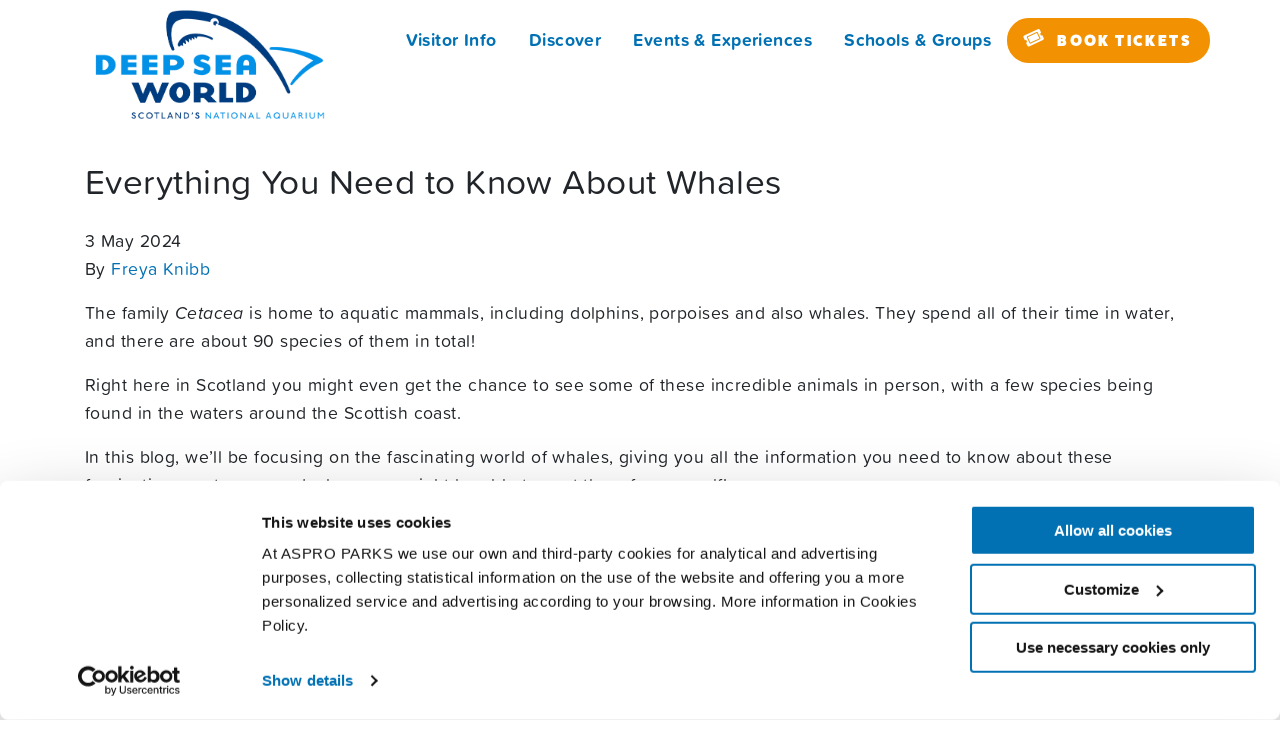

--- FILE ---
content_type: text/html; charset=UTF-8
request_url: https://www.deepseaworld.com/blog/everything-you-need-to-know-about-whales/
body_size: 15035
content:

<!doctype html>
<html lang="en-GB">
  <head>
  <base href="https://www.deepseaworld.com">
  <meta charset="utf-8" >
  <meta http-equiv="x-ua-compatible" content="ie=edge">
  <meta name="viewport" content="width=device-width, initial-scale=1, shrink-to-fit=no">
  
  <meta name='robots' content='index, follow, max-image-preview:large, max-snippet:-1, max-video-preview:-1' />
	<style>img:is([sizes="auto" i], [sizes^="auto," i]) { contain-intrinsic-size: 3000px 1500px }</style>
	
	<!-- This site is optimized with the Yoast SEO plugin v26.7 - https://yoast.com/wordpress/plugins/seo/ -->
	<title>Everything You Need to Know About Whales | Deep Sea World</title>
	<meta name="description" content="In this blog, we’ll be focusing on the fascinating world of whales, giving you all the information you need to know about these fascinating creatures." />
	<link rel="canonical" href="https://www.deepseaworld.com/blog/everything-you-need-to-know-about-whales/" />
	<meta property="og:locale" content="en_GB" />
	<meta property="og:type" content="article" />
	<meta property="og:title" content="Everything You Need to Know About Whales | Deep Sea World" />
	<meta property="og:description" content="In this blog, we’ll be focusing on the fascinating world of whales, giving you all the information you need to know about these fascinating creatures." />
	<meta property="og:url" content="https://www.deepseaworld.com/blog/everything-you-need-to-know-about-whales/" />
	<meta property="og:site_name" content="Deep Sea World" />
	<meta property="article:published_time" content="2024-05-03T07:00:00+00:00" />
	<meta property="article:modified_time" content="2024-05-05T20:34:25+00:00" />
	<meta property="og:image" content="https://www.deepseaworld.com/wp-content/uploads/2024/05/iStock-1405520633.jpg" />
	<meta property="og:image:width" content="1255" />
	<meta property="og:image:height" content="836" />
	<meta property="og:image:type" content="image/jpeg" />
	<meta name="author" content="Freya Knibb" />
	<meta name="twitter:card" content="summary_large_image" />
	<meta name="twitter:label1" content="Written by" />
	<meta name="twitter:data1" content="Freya Knibb" />
	<meta name="twitter:label2" content="Estimated reading time" />
	<meta name="twitter:data2" content="6 minutes" />
	<script type="application/ld+json" class="yoast-schema-graph">{"@context":"https://schema.org","@graph":[{"@type":"Article","@id":"https://www.deepseaworld.com/blog/everything-you-need-to-know-about-whales/#article","isPartOf":{"@id":"https://www.deepseaworld.com/blog/everything-you-need-to-know-about-whales/"},"author":{"name":"Freya Knibb","@id":"https://www.deepseaworld.com/#/schema/person/f41d3053463bf7510fde83c59462e673"},"headline":"Everything You Need to Know About Whales","datePublished":"2024-05-03T07:00:00+00:00","dateModified":"2024-05-05T20:34:25+00:00","mainEntityOfPage":{"@id":"https://www.deepseaworld.com/blog/everything-you-need-to-know-about-whales/"},"wordCount":1191,"publisher":{"@id":"https://www.deepseaworld.com/#organization"},"image":{"@id":"https://www.deepseaworld.com/blog/everything-you-need-to-know-about-whales/#primaryimage"},"thumbnailUrl":"https://www.deepseaworld.com/wp-content/uploads/2024/05/iStock-1405520633.jpg","articleSection":["Blog"],"inLanguage":"en-GB"},{"@type":"WebPage","@id":"https://www.deepseaworld.com/blog/everything-you-need-to-know-about-whales/","url":"https://www.deepseaworld.com/blog/everything-you-need-to-know-about-whales/","name":"Everything You Need to Know About Whales | Deep Sea World","isPartOf":{"@id":"https://www.deepseaworld.com/#website"},"primaryImageOfPage":{"@id":"https://www.deepseaworld.com/blog/everything-you-need-to-know-about-whales/#primaryimage"},"image":{"@id":"https://www.deepseaworld.com/blog/everything-you-need-to-know-about-whales/#primaryimage"},"thumbnailUrl":"https://www.deepseaworld.com/wp-content/uploads/2024/05/iStock-1405520633.jpg","datePublished":"2024-05-03T07:00:00+00:00","dateModified":"2024-05-05T20:34:25+00:00","description":"In this blog, we’ll be focusing on the fascinating world of whales, giving you all the information you need to know about these fascinating creatures.","inLanguage":"en-GB","potentialAction":[{"@type":"ReadAction","target":["https://www.deepseaworld.com/blog/everything-you-need-to-know-about-whales/"]}]},{"@type":"ImageObject","inLanguage":"en-GB","@id":"https://www.deepseaworld.com/blog/everything-you-need-to-know-about-whales/#primaryimage","url":"https://www.deepseaworld.com/wp-content/uploads/2024/05/iStock-1405520633.jpg","contentUrl":"https://www.deepseaworld.com/wp-content/uploads/2024/05/iStock-1405520633.jpg","width":1255,"height":836},{"@type":"WebSite","@id":"https://www.deepseaworld.com/#website","url":"https://www.deepseaworld.com/","name":"Deep Sea World","description":"Scotland&#039;s National Aquarium","publisher":{"@id":"https://www.deepseaworld.com/#organization"},"potentialAction":[{"@type":"SearchAction","target":{"@type":"EntryPoint","urlTemplate":"https://www.deepseaworld.com/?s={search_term_string}"},"query-input":{"@type":"PropertyValueSpecification","valueRequired":true,"valueName":"search_term_string"}}],"inLanguage":"en-GB"},{"@type":"Organization","@id":"https://www.deepseaworld.com/#organization","name":"Deep Sea World","url":"https://www.deepseaworld.com/","logo":{"@type":"ImageObject","inLanguage":"en-GB","@id":"https://www.deepseaworld.com/#/schema/logo/image/","url":"https://www.deepseaworld.com/wp-content/uploads/2021/06/DSWLOGO.png","contentUrl":"https://www.deepseaworld.com/wp-content/uploads/2021/06/DSWLOGO.png","width":605,"height":288,"caption":"Deep Sea World"},"image":{"@id":"https://www.deepseaworld.com/#/schema/logo/image/"}},{"@type":"Person","@id":"https://www.deepseaworld.com/#/schema/person/f41d3053463bf7510fde83c59462e673","name":"Freya Knibb","image":{"@type":"ImageObject","inLanguage":"en-GB","@id":"https://www.deepseaworld.com/#/schema/person/image/","url":"https://secure.gravatar.com/avatar/2f23c3360c85603a29394f1c39e8a571e9b30c453d1ff258e24e311368122e2a?s=96&d=mm&r=g","contentUrl":"https://secure.gravatar.com/avatar/2f23c3360c85603a29394f1c39e8a571e9b30c453d1ff258e24e311368122e2a?s=96&d=mm&r=g","caption":"Freya Knibb"},"url":"https://www.deepseaworld.com/author/freya-knibb/"}]}</script>
	<!-- / Yoast SEO plugin. -->


<link rel='dns-prefetch' href='//ajax.googleapis.com' />
<link rel='dns-prefetch' href='//www.youtube.com' />
<link rel='dns-prefetch' href='//use.typekit.net' />
<link rel='stylesheet' id='wp-block-library-css' href='https://www.deepseaworld.com/wp-includes/css/dist/block-library/style.min.css?ver=6.8.3' type='text/css' media='all' />
<style id='global-styles-inline-css' type='text/css'>
:root{--wp--preset--aspect-ratio--square: 1;--wp--preset--aspect-ratio--4-3: 4/3;--wp--preset--aspect-ratio--3-4: 3/4;--wp--preset--aspect-ratio--3-2: 3/2;--wp--preset--aspect-ratio--2-3: 2/3;--wp--preset--aspect-ratio--16-9: 16/9;--wp--preset--aspect-ratio--9-16: 9/16;--wp--preset--color--black: #000000;--wp--preset--color--cyan-bluish-gray: #abb8c3;--wp--preset--color--white: #ffffff;--wp--preset--color--pale-pink: #f78da7;--wp--preset--color--vivid-red: #cf2e2e;--wp--preset--color--luminous-vivid-orange: #ff6900;--wp--preset--color--luminous-vivid-amber: #fcb900;--wp--preset--color--light-green-cyan: #7bdcb5;--wp--preset--color--vivid-green-cyan: #00d084;--wp--preset--color--pale-cyan-blue: #8ed1fc;--wp--preset--color--vivid-cyan-blue: #0693e3;--wp--preset--color--vivid-purple: #9b51e0;--wp--preset--gradient--vivid-cyan-blue-to-vivid-purple: linear-gradient(135deg,rgba(6,147,227,1) 0%,rgb(155,81,224) 100%);--wp--preset--gradient--light-green-cyan-to-vivid-green-cyan: linear-gradient(135deg,rgb(122,220,180) 0%,rgb(0,208,130) 100%);--wp--preset--gradient--luminous-vivid-amber-to-luminous-vivid-orange: linear-gradient(135deg,rgba(252,185,0,1) 0%,rgba(255,105,0,1) 100%);--wp--preset--gradient--luminous-vivid-orange-to-vivid-red: linear-gradient(135deg,rgba(255,105,0,1) 0%,rgb(207,46,46) 100%);--wp--preset--gradient--very-light-gray-to-cyan-bluish-gray: linear-gradient(135deg,rgb(238,238,238) 0%,rgb(169,184,195) 100%);--wp--preset--gradient--cool-to-warm-spectrum: linear-gradient(135deg,rgb(74,234,220) 0%,rgb(151,120,209) 20%,rgb(207,42,186) 40%,rgb(238,44,130) 60%,rgb(251,105,98) 80%,rgb(254,248,76) 100%);--wp--preset--gradient--blush-light-purple: linear-gradient(135deg,rgb(255,206,236) 0%,rgb(152,150,240) 100%);--wp--preset--gradient--blush-bordeaux: linear-gradient(135deg,rgb(254,205,165) 0%,rgb(254,45,45) 50%,rgb(107,0,62) 100%);--wp--preset--gradient--luminous-dusk: linear-gradient(135deg,rgb(255,203,112) 0%,rgb(199,81,192) 50%,rgb(65,88,208) 100%);--wp--preset--gradient--pale-ocean: linear-gradient(135deg,rgb(255,245,203) 0%,rgb(182,227,212) 50%,rgb(51,167,181) 100%);--wp--preset--gradient--electric-grass: linear-gradient(135deg,rgb(202,248,128) 0%,rgb(113,206,126) 100%);--wp--preset--gradient--midnight: linear-gradient(135deg,rgb(2,3,129) 0%,rgb(40,116,252) 100%);--wp--preset--font-size--small: 13px;--wp--preset--font-size--medium: 20px;--wp--preset--font-size--large: 36px;--wp--preset--font-size--x-large: 42px;--wp--preset--spacing--20: 0.44rem;--wp--preset--spacing--30: 0.67rem;--wp--preset--spacing--40: 1rem;--wp--preset--spacing--50: 1.5rem;--wp--preset--spacing--60: 2.25rem;--wp--preset--spacing--70: 3.38rem;--wp--preset--spacing--80: 5.06rem;--wp--preset--shadow--natural: 6px 6px 9px rgba(0, 0, 0, 0.2);--wp--preset--shadow--deep: 12px 12px 50px rgba(0, 0, 0, 0.4);--wp--preset--shadow--sharp: 6px 6px 0px rgba(0, 0, 0, 0.2);--wp--preset--shadow--outlined: 6px 6px 0px -3px rgba(255, 255, 255, 1), 6px 6px rgba(0, 0, 0, 1);--wp--preset--shadow--crisp: 6px 6px 0px rgba(0, 0, 0, 1);}:where(body) { margin: 0; }.wp-site-blocks > .alignleft { float: left; margin-right: 2em; }.wp-site-blocks > .alignright { float: right; margin-left: 2em; }.wp-site-blocks > .aligncenter { justify-content: center; margin-left: auto; margin-right: auto; }:where(.is-layout-flex){gap: 0.5em;}:where(.is-layout-grid){gap: 0.5em;}.is-layout-flow > .alignleft{float: left;margin-inline-start: 0;margin-inline-end: 2em;}.is-layout-flow > .alignright{float: right;margin-inline-start: 2em;margin-inline-end: 0;}.is-layout-flow > .aligncenter{margin-left: auto !important;margin-right: auto !important;}.is-layout-constrained > .alignleft{float: left;margin-inline-start: 0;margin-inline-end: 2em;}.is-layout-constrained > .alignright{float: right;margin-inline-start: 2em;margin-inline-end: 0;}.is-layout-constrained > .aligncenter{margin-left: auto !important;margin-right: auto !important;}.is-layout-constrained > :where(:not(.alignleft):not(.alignright):not(.alignfull)){margin-left: auto !important;margin-right: auto !important;}body .is-layout-flex{display: flex;}.is-layout-flex{flex-wrap: wrap;align-items: center;}.is-layout-flex > :is(*, div){margin: 0;}body .is-layout-grid{display: grid;}.is-layout-grid > :is(*, div){margin: 0;}body{padding-top: 0px;padding-right: 0px;padding-bottom: 0px;padding-left: 0px;}a:where(:not(.wp-element-button)){text-decoration: underline;}:root :where(.wp-element-button, .wp-block-button__link){background-color: #32373c;border-width: 0;color: #fff;font-family: inherit;font-size: inherit;line-height: inherit;padding: calc(0.667em + 2px) calc(1.333em + 2px);text-decoration: none;}.has-black-color{color: var(--wp--preset--color--black) !important;}.has-cyan-bluish-gray-color{color: var(--wp--preset--color--cyan-bluish-gray) !important;}.has-white-color{color: var(--wp--preset--color--white) !important;}.has-pale-pink-color{color: var(--wp--preset--color--pale-pink) !important;}.has-vivid-red-color{color: var(--wp--preset--color--vivid-red) !important;}.has-luminous-vivid-orange-color{color: var(--wp--preset--color--luminous-vivid-orange) !important;}.has-luminous-vivid-amber-color{color: var(--wp--preset--color--luminous-vivid-amber) !important;}.has-light-green-cyan-color{color: var(--wp--preset--color--light-green-cyan) !important;}.has-vivid-green-cyan-color{color: var(--wp--preset--color--vivid-green-cyan) !important;}.has-pale-cyan-blue-color{color: var(--wp--preset--color--pale-cyan-blue) !important;}.has-vivid-cyan-blue-color{color: var(--wp--preset--color--vivid-cyan-blue) !important;}.has-vivid-purple-color{color: var(--wp--preset--color--vivid-purple) !important;}.has-black-background-color{background-color: var(--wp--preset--color--black) !important;}.has-cyan-bluish-gray-background-color{background-color: var(--wp--preset--color--cyan-bluish-gray) !important;}.has-white-background-color{background-color: var(--wp--preset--color--white) !important;}.has-pale-pink-background-color{background-color: var(--wp--preset--color--pale-pink) !important;}.has-vivid-red-background-color{background-color: var(--wp--preset--color--vivid-red) !important;}.has-luminous-vivid-orange-background-color{background-color: var(--wp--preset--color--luminous-vivid-orange) !important;}.has-luminous-vivid-amber-background-color{background-color: var(--wp--preset--color--luminous-vivid-amber) !important;}.has-light-green-cyan-background-color{background-color: var(--wp--preset--color--light-green-cyan) !important;}.has-vivid-green-cyan-background-color{background-color: var(--wp--preset--color--vivid-green-cyan) !important;}.has-pale-cyan-blue-background-color{background-color: var(--wp--preset--color--pale-cyan-blue) !important;}.has-vivid-cyan-blue-background-color{background-color: var(--wp--preset--color--vivid-cyan-blue) !important;}.has-vivid-purple-background-color{background-color: var(--wp--preset--color--vivid-purple) !important;}.has-black-border-color{border-color: var(--wp--preset--color--black) !important;}.has-cyan-bluish-gray-border-color{border-color: var(--wp--preset--color--cyan-bluish-gray) !important;}.has-white-border-color{border-color: var(--wp--preset--color--white) !important;}.has-pale-pink-border-color{border-color: var(--wp--preset--color--pale-pink) !important;}.has-vivid-red-border-color{border-color: var(--wp--preset--color--vivid-red) !important;}.has-luminous-vivid-orange-border-color{border-color: var(--wp--preset--color--luminous-vivid-orange) !important;}.has-luminous-vivid-amber-border-color{border-color: var(--wp--preset--color--luminous-vivid-amber) !important;}.has-light-green-cyan-border-color{border-color: var(--wp--preset--color--light-green-cyan) !important;}.has-vivid-green-cyan-border-color{border-color: var(--wp--preset--color--vivid-green-cyan) !important;}.has-pale-cyan-blue-border-color{border-color: var(--wp--preset--color--pale-cyan-blue) !important;}.has-vivid-cyan-blue-border-color{border-color: var(--wp--preset--color--vivid-cyan-blue) !important;}.has-vivid-purple-border-color{border-color: var(--wp--preset--color--vivid-purple) !important;}.has-vivid-cyan-blue-to-vivid-purple-gradient-background{background: var(--wp--preset--gradient--vivid-cyan-blue-to-vivid-purple) !important;}.has-light-green-cyan-to-vivid-green-cyan-gradient-background{background: var(--wp--preset--gradient--light-green-cyan-to-vivid-green-cyan) !important;}.has-luminous-vivid-amber-to-luminous-vivid-orange-gradient-background{background: var(--wp--preset--gradient--luminous-vivid-amber-to-luminous-vivid-orange) !important;}.has-luminous-vivid-orange-to-vivid-red-gradient-background{background: var(--wp--preset--gradient--luminous-vivid-orange-to-vivid-red) !important;}.has-very-light-gray-to-cyan-bluish-gray-gradient-background{background: var(--wp--preset--gradient--very-light-gray-to-cyan-bluish-gray) !important;}.has-cool-to-warm-spectrum-gradient-background{background: var(--wp--preset--gradient--cool-to-warm-spectrum) !important;}.has-blush-light-purple-gradient-background{background: var(--wp--preset--gradient--blush-light-purple) !important;}.has-blush-bordeaux-gradient-background{background: var(--wp--preset--gradient--blush-bordeaux) !important;}.has-luminous-dusk-gradient-background{background: var(--wp--preset--gradient--luminous-dusk) !important;}.has-pale-ocean-gradient-background{background: var(--wp--preset--gradient--pale-ocean) !important;}.has-electric-grass-gradient-background{background: var(--wp--preset--gradient--electric-grass) !important;}.has-midnight-gradient-background{background: var(--wp--preset--gradient--midnight) !important;}.has-small-font-size{font-size: var(--wp--preset--font-size--small) !important;}.has-medium-font-size{font-size: var(--wp--preset--font-size--medium) !important;}.has-large-font-size{font-size: var(--wp--preset--font-size--large) !important;}.has-x-large-font-size{font-size: var(--wp--preset--font-size--x-large) !important;}
:where(.wp-block-post-template.is-layout-flex){gap: 1.25em;}:where(.wp-block-post-template.is-layout-grid){gap: 1.25em;}
:where(.wp-block-columns.is-layout-flex){gap: 2em;}:where(.wp-block-columns.is-layout-grid){gap: 2em;}
:root :where(.wp-block-pullquote){font-size: 1.5em;line-height: 1.6;}
</style>
<link rel='stylesheet' id='open_wp_css-css' href='https://www.deepseaworld.com/wp-content/plugins/opening-hours/wp/css/css.css?ver=6.8.3' type='text/css' media='all' />
<link rel='stylesheet' id='rt-fontawsome-css' href='https://www.deepseaworld.com/wp-content/plugins/the-post-grid/assets/vendor/font-awesome/css/font-awesome.min.css?ver=7.8.8' type='text/css' media='all' />
<link rel='stylesheet' id='rt-tpg-css' href='https://www.deepseaworld.com/wp-content/plugins/the-post-grid/assets/css/thepostgrid.min.css?ver=7.8.8' type='text/css' media='all' />
<link rel='stylesheet' id='forms-for-campaign-monitor-custom_cm_monitor_css-css' href='https://www.deepseaworld.com/wp-content/plugins/forms-for-campaign-monitor/forms/views/public/css/app.css?ver=1.0.0' type='text/css' media='all' />
<link rel='stylesheet' id='typekit-css' href='https://use.typekit.net/swt5cch.css?ver=6.8.3' type='text/css' media='all' />
<link rel='stylesheet' id='sage/main.css-css' href='https://www.deepseaworld.com/wp-content/themes/aspro-theme/dist/styles/main.css' type='text/css' media='all' />
<script type="text/javascript" src="https://ajax.googleapis.com/ajax/libs/jquery/3.1.1/jquery.min.js" id="jquery-js"></script>
<script type="text/javascript" id="open_wp_js-js-extra">
/* <![CDATA[ */
var we_are_open_wp_ajax = {"url":"https:\/\/www.deepseaworld.com\/wp-admin\/admin-ajax.php","action":"we_are_open_wp_ajax"};
/* ]]> */
</script>
<script type="text/javascript" src="https://www.deepseaworld.com/wp-content/plugins/opening-hours/wp/js/js.js?ver=6.8.3" id="open_wp_js-js"></script>
        <style>
            :root {
                --tpg-primary-color: #0d6efd;
                --tpg-secondary-color: #0654c4;
                --tpg-primary-light: #c4d0ff
            }

                    </style>
		
    <!-- Google Tag Manager -->
    <script>(function(w,d,s,l,i){w[l]=w[l]||[];w[l].push({'gtm.start':
    new Date().getTime(),event:'gtm.js'});var f=d.getElementsByTagName(s)[0],
    j=d.createElement(s),dl=l!='dataLayer'?'&l='+l:'';j.async=true;j.src=
    'https://www.googletagmanager.com/gtm.js?id='+i+dl;f.parentNode.insertBefore(j,f);
    })(window,document,'script','dataLayer','GTM-5R6M454');</script>
    <!-- End Google Tag Manager -->

<style type="text/css">.recentcomments a{display:inline !important;padding:0 !important;margin:0 !important;}</style>		<style type="text/css" id="wp-custom-css">
			/*.top-header .header-opening-times{
	opacity: 0 !important;
  pointer-events: none !important;
}*/		</style>
		<style id="sccss">/* Enter Your Custom CSS Here */

span.mob-tickets-btn a{
    position: absolute;
    top: 0;
    left: 0;
    width: 100%;
    height: 100%;
}

nav.nav-primary ul.nav li.menu-item ul.sub-menu li.menu-item a img{contain-intrinsic-size: auto 150px;}</style>  <script type="text/javascript">
  	var base_url = 'https://www.deepseaworld.com'
  	var venpos_url = 'https://online1.venpos.net/ConsumerPublicWebAPI/v1/api'
  </script>

                              <script>!function(e){var n="https://s.go-mpulse.net/boomerang/";if("False"=="True")e.BOOMR_config=e.BOOMR_config||{},e.BOOMR_config.PageParams=e.BOOMR_config.PageParams||{},e.BOOMR_config.PageParams.pci=!0,n="https://s2.go-mpulse.net/boomerang/";if(window.BOOMR_API_key="J3QWL-97JYY-NASHV-7HVTN-LYL9H",function(){function e(){if(!o){var e=document.createElement("script");e.id="boomr-scr-as",e.src=window.BOOMR.url,e.async=!0,i.parentNode.appendChild(e),o=!0}}function t(e){o=!0;var n,t,a,r,d=document,O=window;if(window.BOOMR.snippetMethod=e?"if":"i",t=function(e,n){var t=d.createElement("script");t.id=n||"boomr-if-as",t.src=window.BOOMR.url,BOOMR_lstart=(new Date).getTime(),e=e||d.body,e.appendChild(t)},!window.addEventListener&&window.attachEvent&&navigator.userAgent.match(/MSIE [67]\./))return window.BOOMR.snippetMethod="s",void t(i.parentNode,"boomr-async");a=document.createElement("IFRAME"),a.src="about:blank",a.title="",a.role="presentation",a.loading="eager",r=(a.frameElement||a).style,r.width=0,r.height=0,r.border=0,r.display="none",i.parentNode.appendChild(a);try{O=a.contentWindow,d=O.document.open()}catch(_){n=document.domain,a.src="javascript:var d=document.open();d.domain='"+n+"';void(0);",O=a.contentWindow,d=O.document.open()}if(n)d._boomrl=function(){this.domain=n,t()},d.write("<bo"+"dy onload='document._boomrl();'>");else if(O._boomrl=function(){t()},O.addEventListener)O.addEventListener("load",O._boomrl,!1);else if(O.attachEvent)O.attachEvent("onload",O._boomrl);d.close()}function a(e){window.BOOMR_onload=e&&e.timeStamp||(new Date).getTime()}if(!window.BOOMR||!window.BOOMR.version&&!window.BOOMR.snippetExecuted){window.BOOMR=window.BOOMR||{},window.BOOMR.snippetStart=(new Date).getTime(),window.BOOMR.snippetExecuted=!0,window.BOOMR.snippetVersion=12,window.BOOMR.url=n+"J3QWL-97JYY-NASHV-7HVTN-LYL9H";var i=document.currentScript||document.getElementsByTagName("script")[0],o=!1,r=document.createElement("link");if(r.relList&&"function"==typeof r.relList.supports&&r.relList.supports("preload")&&"as"in r)window.BOOMR.snippetMethod="p",r.href=window.BOOMR.url,r.rel="preload",r.as="script",r.addEventListener("load",e),r.addEventListener("error",function(){t(!0)}),setTimeout(function(){if(!o)t(!0)},3e3),BOOMR_lstart=(new Date).getTime(),i.parentNode.appendChild(r);else t(!1);if(window.addEventListener)window.addEventListener("load",a,!1);else if(window.attachEvent)window.attachEvent("onload",a)}}(),"".length>0)if(e&&"performance"in e&&e.performance&&"function"==typeof e.performance.setResourceTimingBufferSize)e.performance.setResourceTimingBufferSize();!function(){if(BOOMR=e.BOOMR||{},BOOMR.plugins=BOOMR.plugins||{},!BOOMR.plugins.AK){var n=""=="true"?1:0,t="",a="cj2fkuaccueu62locahq-f-42784156a-clientnsv4-s.akamaihd.net",i="false"=="true"?2:1,o={"ak.v":"39","ak.cp":"1707933","ak.ai":parseInt("1113992",10),"ak.ol":"0","ak.cr":12,"ak.ipv":4,"ak.proto":"h2","ak.rid":"2f6661b0","ak.r":51990,"ak.a2":n,"ak.m":"b","ak.n":"ff","ak.bpcip":"18.116.85.0","ak.cport":41440,"ak.gh":"2.17.209.143","ak.quicv":"","ak.tlsv":"tls1.3","ak.0rtt":"","ak.0rtt.ed":"","ak.csrc":"-","ak.acc":"","ak.t":"1768820751","ak.ak":"hOBiQwZUYzCg5VSAfCLimQ==RWXT2VOIbuYSG7s5BC1GLzG/hqkT0jXNz97GyY4QeFwyykE9cdhNCA9b/QKr28wn/hUX0jLXAYABiTbLyEvb+xx0t2PrYi9IxzDuDQFb3Fxa4df25nlPnkpVFmZ1OD8R01WniwEaC12avuxsVn/5yV+Rk3rocPAvOjOeDamVgOJEdQlsLS4ZitMUWB660GgeZwwofRCr7CY6imwV5XyC2VCcaVdIA6Pxu1WNHsIQ9HJrQ7rzd8FogE/J2w0KAcDugyc782m9mM0L23/WtARPcVSfcRFVA3PZiYebTdO0pUR+o3FsHAgLq/5VV2mtgudWTeqw1vXgImAaWs7mwr7khLE1FleR5HOPA+UAPztmiu2a1xH6zG7r0Ha52jduUoBID6hgVK512E9eIb9jczez45mqmOc+VWajKkMjeKiP9xM=","ak.pv":"38","ak.dpoabenc":"","ak.tf":i};if(""!==t)o["ak.ruds"]=t;var r={i:!1,av:function(n){var t="http.initiator";if(n&&(!n[t]||"spa_hard"===n[t]))o["ak.feo"]=void 0!==e.aFeoApplied?1:0,BOOMR.addVar(o)},rv:function(){var e=["ak.bpcip","ak.cport","ak.cr","ak.csrc","ak.gh","ak.ipv","ak.m","ak.n","ak.ol","ak.proto","ak.quicv","ak.tlsv","ak.0rtt","ak.0rtt.ed","ak.r","ak.acc","ak.t","ak.tf"];BOOMR.removeVar(e)}};BOOMR.plugins.AK={akVars:o,akDNSPreFetchDomain:a,init:function(){if(!r.i){var e=BOOMR.subscribe;e("before_beacon",r.av,null,null),e("onbeacon",r.rv,null,null),r.i=!0}return this},is_complete:function(){return!0}}}}()}(window);</script></head>
  <body class="wp-singular post-template-default single single-post postid-9179 single-format-standard wp-theme-aspro-themeresources rttpg rttpg-7.8.8 radius-frontend rttpg-body-wrap rttpg-flaticon everything-you-need-to-know-about-whales app-data index-data singular-data single-data single-post-data single-post-everything-you-need-to-know-about-whales-data">
    
    <!-- Google Tag Manager (noscript) -->
    <noscript><iframe src="https://www.googletagmanager.com/ns.html?id=GTM-5R6M454"
    height="0" width="0" style="display:none;visibility:hidden"></iframe></noscript>
    <!-- End Google Tag Manager (noscript) -->

        <div class="top-header" style="display: none;">
  <div class="container">
    <div class="row">
      <div class="header-opening-times">
        <p class="opening-hours-new">
          <!-- <esi:include src="https://www.deepseaworld.com/wp-content/themes/aspro-theme/resources/views/partials/esi/opening-hours.php" /> -->
        <span class="opening-hours open-text update reload open-now" data-data="{&quot;open_now&quot;:true,&quot;closed_now&quot;:false,&quot;parameters&quot;:{&quot;update&quot;:&quot;immediate&quot;,&quot;reload&quot;:&quot;on&quot;},&quot;change&quot;:21248,&quot;immediate&quot;:true,&quot;reload&quot;:true,&quot;content&quot;:&quot;\n              %if_open_now% &lt;span style=\&quot;color: #f29102;\&quot;&gt;OPEN NOW!&lt;\/span&gt; %hours_today%\n              %else%\n                %if_open_later% &lt;span style=\&quot;color: #f29102;\&quot;&gt;OPEN TODAY AT:&lt;\/span&gt; %today_next%. \n                %else% &lt;span style=\&quot;color: #f29102;\&quot;&gt;CLOSED TODAY &lt;\/span&gt;\n                  %if_open_tomorrow% OPEN TOMORROW AT: %tomorrow_start%.\n                  %else% %space% CLOSED TOMORROW %end%\n                %end%\n              %end%\n            &quot;}"><span style="color: #f29102;">OPEN NOW!</span> 10:00 – 17:00</span>        </p>
        <div class="textwidget">
          <!-- <esi:include src="https://www.deepseaworld.com/wp-content/themes/aspro-theme/resources/views/partials/esi/open-lines.php" /> -->
          <p class="opening-hours">
	<span class="day-name">Monday:</span> <span class="hours">10:00 – 17:00</span><br>
	<span class="day-name">Tuesday:</span> <span class="hours">10:00 – 17:00</span><br>
	<span class="day-name">Wednesday:</span> <span class="hours">10:00 – 17:00</span><br>
	<span class="day-name">Thursday:</span> <span class="hours">10:00 – 17:00</span><br>
	<span class="day-name">Friday:</span> <span class="hours">10:00 – 17:00</span><br>
	<span class="day-name">Saturday:</span> <span class="hours">10:00 – 17:00</span><br>
	<span class="day-name">Sunday:</span> <span class="hours">10:00 – 17:00</span>
</p>
        </div>
      </div>
      <!-- Social Nav for Top Header bar -->
              <div class="menu-social-links-container"><ul id="menu-social-links" class="social-nav"><li id="menu-item-14" class="instagram menu-item menu-item-type-custom menu-item-object-custom menu-item-14"><a href="https://www.instagram.com/deepseaworld_fife/">Instagram</a></li>
<li id="menu-item-13" class="twitter menu-item menu-item-type-custom menu-item-object-custom menu-item-13"><a href="https://twitter.com/DeepSeaWorld">Twitter</a></li>
<li id="menu-item-15" class="youtube menu-item menu-item-type-custom menu-item-object-custom menu-item-15"><a href="https://www.youtube.com/user/deepseaworld100">YouTube</a></li>
<li id="menu-item-12" class="facebook menu-item menu-item-type-custom menu-item-object-custom menu-item-12"><a href="https://www.facebook.com/deepseaworldfife/">Facebook</a></li>
<li id="menu-item-16" class="tripadvisor menu-item menu-item-type-custom menu-item-object-custom menu-item-16"><a href="https://www.tripadvisor.co.uk/Attraction_Review-g551752-d318374-Reviews-Deep_Sea_World-North_Queensferry_Fife_Scotland.html">TripAdvisor</a></li>
</ul></div>
          </div>
  </div>
</div>

<header class="banner">
  <div class="container">
    <div id="homeRoad">
      <a href="https://www.deepseaworld.com/" class="block">
        <img src="https://www.deepseaworld.com/wp-content/themes/aspro-theme/dist/images/DSWLOGO.png" alt="Deep Sea World logo">
      </a>
    </div>

    <nav class="nav-primary">
              <div class="menu-main-navigation-container"><ul id="menu-main-navigation" class="nav"><li id="menu-item-188" class="menu-item menu-item-type-post_type menu-item-object-page menu-item-has-children menu-item-188"><a href="https://www.deepseaworld.com/visitor-info/">Visitor Info</a>
<ul class="sub-menu">
	<li id="menu-item-1299" class="menu-item menu-item-type-post_type menu-item-object-page menu-item-1299"><a href="https://www.deepseaworld.com/visitor-info/prices/"><img width="150" height="150" src="https://www.deepseaworld.com/wp-content/uploads/2023/03/Upcoming-at-12-150x150.png" class="attachment-thumbnail size-thumbnail wp-post-image" alt="Prices" decoding="async" loading="lazy" srcset="https://www.deepseaworld.com/wp-content/uploads/2023/03/Upcoming-at-12-150x150.png 150w, https://www.deepseaworld.com/wp-content/uploads/2023/03/Upcoming-at-12-300x300.png 300w, https://www.deepseaworld.com/wp-content/uploads/2023/03/Upcoming-at-12-1024x1024.png 1024w, https://www.deepseaworld.com/wp-content/uploads/2023/03/Upcoming-at-12-768x768.png 768w, https://www.deepseaworld.com/wp-content/uploads/2023/03/Upcoming-at-12.png 1080w" sizes="auto, (max-width: 150px) 100vw, 150px" /> Prices</a></li>
	<li id="menu-item-1791" class="menu-item menu-item-type-post_type menu-item-object-page menu-item-1791"><a href="https://www.deepseaworld.com/visitor-info/opening-times/"><img width="150" height="150" src="https://www.deepseaworld.com/wp-content/uploads/2023/03/Upcoming-at-13-150x150.png" class="attachment-thumbnail size-thumbnail wp-post-image" alt="Opening Times" decoding="async" loading="lazy" srcset="https://www.deepseaworld.com/wp-content/uploads/2023/03/Upcoming-at-13-150x150.png 150w, https://www.deepseaworld.com/wp-content/uploads/2023/03/Upcoming-at-13-300x300.png 300w, https://www.deepseaworld.com/wp-content/uploads/2023/03/Upcoming-at-13-1024x1024.png 1024w, https://www.deepseaworld.com/wp-content/uploads/2023/03/Upcoming-at-13-768x768.png 768w, https://www.deepseaworld.com/wp-content/uploads/2023/03/Upcoming-at-13.png 1080w" sizes="auto, (max-width: 150px) 100vw, 150px" /> Opening Times</a></li>
	<li id="menu-item-1808" class="menu-item menu-item-type-post_type menu-item-object-page menu-item-1808"><a href="https://www.deepseaworld.com/visitor-info/getting-here/"><img width="150" height="150" src="https://www.deepseaworld.com/wp-content/uploads/2023/03/Upcoming-at-14-150x150.png" class="attachment-thumbnail size-thumbnail wp-post-image" alt="Getting Here" decoding="async" loading="lazy" srcset="https://www.deepseaworld.com/wp-content/uploads/2023/03/Upcoming-at-14-150x150.png 150w, https://www.deepseaworld.com/wp-content/uploads/2023/03/Upcoming-at-14-300x300.png 300w, https://www.deepseaworld.com/wp-content/uploads/2023/03/Upcoming-at-14-1024x1024.png 1024w, https://www.deepseaworld.com/wp-content/uploads/2023/03/Upcoming-at-14-768x768.png 768w, https://www.deepseaworld.com/wp-content/uploads/2023/03/Upcoming-at-14.png 1080w" sizes="auto, (max-width: 150px) 100vw, 150px" /> Getting Here</a></li>
	<li id="menu-item-1794" class="menu-item menu-item-type-post_type menu-item-object-page menu-item-1794"><a href="https://www.deepseaworld.com/visitor-info/where-to-stay/"><img width="150" height="150" src="https://www.deepseaworld.com/wp-content/uploads/2023/03/Upcoming-at-15-150x150.png" class="attachment-thumbnail size-thumbnail wp-post-image" alt="Where to Stay" decoding="async" loading="lazy" srcset="https://www.deepseaworld.com/wp-content/uploads/2023/03/Upcoming-at-15-150x150.png 150w, https://www.deepseaworld.com/wp-content/uploads/2023/03/Upcoming-at-15-300x300.png 300w, https://www.deepseaworld.com/wp-content/uploads/2023/03/Upcoming-at-15-1024x1024.png 1024w, https://www.deepseaworld.com/wp-content/uploads/2023/03/Upcoming-at-15-768x768.png 768w, https://www.deepseaworld.com/wp-content/uploads/2023/03/Upcoming-at-15.png 1080w" sizes="auto, (max-width: 150px) 100vw, 150px" /> Where to Stay</a></li>
	<li id="menu-item-1792" class="menu-item menu-item-type-post_type menu-item-object-page menu-item-1792"><a href="https://www.deepseaworld.com/visitor-info/accessibility/"><img width="150" height="150" src="https://www.deepseaworld.com/wp-content/uploads/2023/03/Upcoming-at-16-150x150.png" class="attachment-thumbnail size-thumbnail wp-post-image" alt="Accessibility" decoding="async" loading="lazy" srcset="https://www.deepseaworld.com/wp-content/uploads/2023/03/Upcoming-at-16-150x150.png 150w, https://www.deepseaworld.com/wp-content/uploads/2023/03/Upcoming-at-16-300x300.png 300w, https://www.deepseaworld.com/wp-content/uploads/2023/03/Upcoming-at-16-1024x1024.png 1024w, https://www.deepseaworld.com/wp-content/uploads/2023/03/Upcoming-at-16-768x768.png 768w, https://www.deepseaworld.com/wp-content/uploads/2023/03/Upcoming-at-16.png 1080w" sizes="auto, (max-width: 150px) 100vw, 150px" /> Accessibility</a></li>
	<li id="menu-item-1305" class="menu-item menu-item-type-post_type menu-item-object-page menu-item-1305"><a href="https://www.deepseaworld.com/visitor-info/membership/"><img width="150" height="150" src="https://www.deepseaworld.com/wp-content/uploads/2023/03/Upcoming-at-17-150x150.png" class="attachment-thumbnail size-thumbnail wp-post-image" alt="Membership" decoding="async" loading="lazy" srcset="https://www.deepseaworld.com/wp-content/uploads/2023/03/Upcoming-at-17-150x150.png 150w, https://www.deepseaworld.com/wp-content/uploads/2023/03/Upcoming-at-17-300x300.png 300w, https://www.deepseaworld.com/wp-content/uploads/2023/03/Upcoming-at-17-1024x1024.png 1024w, https://www.deepseaworld.com/wp-content/uploads/2023/03/Upcoming-at-17-768x768.png 768w, https://www.deepseaworld.com/wp-content/uploads/2023/03/Upcoming-at-17.png 1080w" sizes="auto, (max-width: 150px) 100vw, 150px" /> Membership</a></li>
	<li id="menu-item-1302" class="menu-item menu-item-type-post_type menu-item-object-page menu-item-1302"><a href="https://www.deepseaworld.com/visitor-info/the-bridge-cafe/"><img width="150" height="150" src="https://www.deepseaworld.com/wp-content/uploads/2023/03/Upcoming-at-18-150x150.png" class="attachment-thumbnail size-thumbnail wp-post-image" alt="Café" decoding="async" loading="lazy" srcset="https://www.deepseaworld.com/wp-content/uploads/2023/03/Upcoming-at-18-150x150.png 150w, https://www.deepseaworld.com/wp-content/uploads/2023/03/Upcoming-at-18-300x300.png 300w, https://www.deepseaworld.com/wp-content/uploads/2023/03/Upcoming-at-18-1024x1024.png 1024w, https://www.deepseaworld.com/wp-content/uploads/2023/03/Upcoming-at-18-768x768.png 768w, https://www.deepseaworld.com/wp-content/uploads/2023/03/Upcoming-at-18.png 1080w" sizes="auto, (max-width: 150px) 100vw, 150px" /> Café</a></li>
	<li id="menu-item-1795" class="menu-item menu-item-type-post_type menu-item-object-page menu-item-1795"><a href="https://www.deepseaworld.com/visitor-info/the-reef-gift-shop/"><img width="150" height="150" src="https://www.deepseaworld.com/wp-content/uploads/2023/03/Upcoming-at-19-150x150.png" class="attachment-thumbnail size-thumbnail wp-post-image" alt="Gift Shop" decoding="async" loading="lazy" srcset="https://www.deepseaworld.com/wp-content/uploads/2023/03/Upcoming-at-19-150x150.png 150w, https://www.deepseaworld.com/wp-content/uploads/2023/03/Upcoming-at-19-300x300.png 300w, https://www.deepseaworld.com/wp-content/uploads/2023/03/Upcoming-at-19-1024x1024.png 1024w, https://www.deepseaworld.com/wp-content/uploads/2023/03/Upcoming-at-19-768x768.png 768w, https://www.deepseaworld.com/wp-content/uploads/2023/03/Upcoming-at-19.png 1080w" sizes="auto, (max-width: 150px) 100vw, 150px" /> Gift Shop</a></li>
</ul>
</li>
<li id="menu-item-184" class="menu-item menu-item-type-post_type menu-item-object-page menu-item-has-children menu-item-184"><a href="https://www.deepseaworld.com/discover/">Discover</a>
<ul class="sub-menu">
	<li id="menu-item-186" class="menu-item menu-item-type-post_type menu-item-object-page menu-item-186"><a href="https://www.deepseaworld.com/discover/exhibits/"><img width="150" height="150" src="https://www.deepseaworld.com/wp-content/uploads/2023/03/Upcoming-at-5-150x150.png" class="attachment-thumbnail size-thumbnail wp-post-image" alt="Exhibits" decoding="async" loading="lazy" srcset="https://www.deepseaworld.com/wp-content/uploads/2023/03/Upcoming-at-5-150x150.png 150w, https://www.deepseaworld.com/wp-content/uploads/2023/03/Upcoming-at-5-300x300.png 300w, https://www.deepseaworld.com/wp-content/uploads/2023/03/Upcoming-at-5-1024x1024.png 1024w, https://www.deepseaworld.com/wp-content/uploads/2023/03/Upcoming-at-5-768x768.png 768w, https://www.deepseaworld.com/wp-content/uploads/2023/03/Upcoming-at-5.png 1080w" sizes="auto, (max-width: 150px) 100vw, 150px" /> Exhibits</a></li>
	<li id="menu-item-1304" class="menu-item menu-item-type-post_type menu-item-object-page menu-item-1304"><a href="https://www.deepseaworld.com/discover/animals/"><img width="150" height="150" src="https://www.deepseaworld.com/wp-content/uploads/2023/06/Upcoming-at-150x150.png" class="attachment-thumbnail size-thumbnail wp-post-image" alt="Animals" decoding="async" loading="lazy" srcset="https://www.deepseaworld.com/wp-content/uploads/2023/06/Upcoming-at-150x150.png 150w, https://www.deepseaworld.com/wp-content/uploads/2023/06/Upcoming-at-300x300.png 300w, https://www.deepseaworld.com/wp-content/uploads/2023/06/Upcoming-at-1024x1024.png 1024w, https://www.deepseaworld.com/wp-content/uploads/2023/06/Upcoming-at-768x768.png 768w, https://www.deepseaworld.com/wp-content/uploads/2023/06/Upcoming-at.png 1080w" sizes="auto, (max-width: 150px) 100vw, 150px" /> Animals</a></li>
	<li id="menu-item-1297" class="menu-item menu-item-type-post_type menu-item-object-page menu-item-1297"><a href="https://www.deepseaworld.com/discover/conservation/"><img width="150" height="150" src="https://www.deepseaworld.com/wp-content/uploads/2023/03/Upcoming-at-6-150x150.png" class="attachment-thumbnail size-thumbnail wp-post-image" alt="Conservation" decoding="async" loading="lazy" srcset="https://www.deepseaworld.com/wp-content/uploads/2023/03/Upcoming-at-6-150x150.png 150w, https://www.deepseaworld.com/wp-content/uploads/2023/03/Upcoming-at-6-300x300.png 300w, https://www.deepseaworld.com/wp-content/uploads/2023/03/Upcoming-at-6-1024x1024.png 1024w, https://www.deepseaworld.com/wp-content/uploads/2023/03/Upcoming-at-6-768x768.png 768w, https://www.deepseaworld.com/wp-content/uploads/2023/03/Upcoming-at-6.png 1080w" sizes="auto, (max-width: 150px) 100vw, 150px" /> Conservation</a></li>
	<li id="menu-item-1796" class="menu-item menu-item-type-post_type menu-item-object-page menu-item-1796"><a href="https://www.deepseaworld.com/blog/"><img width="150" height="150" src="https://www.deepseaworld.com/wp-content/uploads/2023/03/Upcoming-at-7-150x150.png" class="attachment-thumbnail size-thumbnail wp-post-image" alt="Blog Articles" decoding="async" loading="lazy" srcset="https://www.deepseaworld.com/wp-content/uploads/2023/03/Upcoming-at-7-150x150.png 150w, https://www.deepseaworld.com/wp-content/uploads/2023/03/Upcoming-at-7-300x300.png 300w, https://www.deepseaworld.com/wp-content/uploads/2023/03/Upcoming-at-7-1024x1024.png 1024w, https://www.deepseaworld.com/wp-content/uploads/2023/03/Upcoming-at-7-768x768.png 768w, https://www.deepseaworld.com/wp-content/uploads/2023/03/Upcoming-at-7.png 1080w" sizes="auto, (max-width: 150px) 100vw, 150px" /> Blog Articles</a></li>
</ul>
</li>
<li id="menu-item-185" class="menu-item menu-item-type-post_type menu-item-object-page menu-item-has-children menu-item-185"><a href="https://www.deepseaworld.com/events-and-experiences/">Events &#038; Experiences</a>
<ul class="sub-menu">
	<li id="menu-item-1802" class="menu-item menu-item-type-post_type menu-item-object-page menu-item-1802"><a href="https://www.deepseaworld.com/talks-and-feeds/"><img width="150" height="150" src="https://www.deepseaworld.com/wp-content/uploads/2023/03/Upcoming-at-3-150x150.png" class="attachment-thumbnail size-thumbnail wp-post-image" alt="Talk &amp; Feeds" decoding="async" loading="lazy" srcset="https://www.deepseaworld.com/wp-content/uploads/2023/03/Upcoming-at-3-150x150.png 150w, https://www.deepseaworld.com/wp-content/uploads/2023/03/Upcoming-at-3-300x300.png 300w, https://www.deepseaworld.com/wp-content/uploads/2023/03/Upcoming-at-3-1024x1024.png 1024w, https://www.deepseaworld.com/wp-content/uploads/2023/03/Upcoming-at-3-768x768.png 768w, https://www.deepseaworld.com/wp-content/uploads/2023/03/Upcoming-at-3.png 1080w" sizes="auto, (max-width: 150px) 100vw, 150px" /> Talk &#038; Feeds</a></li>
	<li id="menu-item-1805" class="menu-item menu-item-type-post_type menu-item-object-page menu-item-1805"><a href="https://www.deepseaworld.com/events-and-experiences/upcoming-events/"><img width="150" height="150" src="https://www.deepseaworld.com/wp-content/uploads/2023/03/3-150x150.png" class="attachment-thumbnail size-thumbnail wp-post-image" alt="Upcoming Events" decoding="async" loading="lazy" srcset="https://www.deepseaworld.com/wp-content/uploads/2023/03/3-150x150.png 150w, https://www.deepseaworld.com/wp-content/uploads/2023/03/3-300x300.png 300w, https://www.deepseaworld.com/wp-content/uploads/2023/03/3-1024x1024.png 1024w, https://www.deepseaworld.com/wp-content/uploads/2023/03/3-768x768.png 768w, https://www.deepseaworld.com/wp-content/uploads/2023/03/3.png 1080w" sizes="auto, (max-width: 150px) 100vw, 150px" /> Upcoming Events</a></li>
	<li id="menu-item-1804" class="menu-item menu-item-type-post_type menu-item-object-page menu-item-1804"><a href="https://www.deepseaworld.com/events-and-experiences/adult-shark-experiences/"><img width="150" height="150" src="https://www.deepseaworld.com/wp-content/uploads/2023/03/2-1-150x150.png" class="attachment-thumbnail size-thumbnail wp-post-image" alt="Adult Shark Dive" decoding="async" loading="lazy" srcset="https://www.deepseaworld.com/wp-content/uploads/2023/03/2-1-150x150.png 150w, https://www.deepseaworld.com/wp-content/uploads/2023/03/2-1-300x300.png 300w, https://www.deepseaworld.com/wp-content/uploads/2023/03/2-1-1024x1024.png 1024w, https://www.deepseaworld.com/wp-content/uploads/2023/03/2-1-768x768.png 768w, https://www.deepseaworld.com/wp-content/uploads/2023/03/2-1.png 1080w" sizes="auto, (max-width: 150px) 100vw, 150px" /> Adult Shark Dive</a></li>
	<li id="menu-item-1801" class="menu-item menu-item-type-post_type menu-item-object-page menu-item-1801"><a href="https://www.deepseaworld.com/events-and-experiences/junior-shark-experiences/"><img width="150" height="150" src="https://www.deepseaworld.com/wp-content/uploads/2023/03/1-150x150.png" class="attachment-thumbnail size-thumbnail wp-post-image" alt="Junior Shark Dive" decoding="async" loading="lazy" srcset="https://www.deepseaworld.com/wp-content/uploads/2023/03/1-150x150.png 150w, https://www.deepseaworld.com/wp-content/uploads/2023/03/1-300x300.png 300w, https://www.deepseaworld.com/wp-content/uploads/2023/03/1-1024x1024.png 1024w, https://www.deepseaworld.com/wp-content/uploads/2023/03/1-768x768.png 768w, https://www.deepseaworld.com/wp-content/uploads/2023/03/1.png 1080w" sizes="auto, (max-width: 150px) 100vw, 150px" /> Junior Shark Dive</a></li>
	<li id="menu-item-1803" class="menu-item menu-item-type-post_type menu-item-object-page menu-item-1803"><a href="https://www.deepseaworld.com/events-and-experiences/birthday-parties/"><img width="150" height="150" src="https://www.deepseaworld.com/wp-content/uploads/2023/03/4-1-150x150.png" class="attachment-thumbnail size-thumbnail wp-post-image" alt="Birthday Parties" decoding="async" loading="lazy" srcset="https://www.deepseaworld.com/wp-content/uploads/2023/03/4-1-150x150.png 150w, https://www.deepseaworld.com/wp-content/uploads/2023/03/4-1-300x300.png 300w, https://www.deepseaworld.com/wp-content/uploads/2023/03/4-1-1024x1024.png 1024w, https://www.deepseaworld.com/wp-content/uploads/2023/03/4-1-768x768.png 768w, https://www.deepseaworld.com/wp-content/uploads/2023/03/4-1.png 1080w" sizes="auto, (max-width: 150px) 100vw, 150px" /> Birthday Parties</a></li>
	<li id="menu-item-1800" class="menu-item menu-item-type-post_type menu-item-object-page menu-item-1800"><a href="https://www.deepseaworld.com/events-and-experiences/access-all-areas/"><img width="150" height="150" src="https://www.deepseaworld.com/wp-content/uploads/2023/03/5-1-150x150.png" class="attachment-thumbnail size-thumbnail wp-post-image" alt="Access All Areas" decoding="async" loading="lazy" srcset="https://www.deepseaworld.com/wp-content/uploads/2023/03/5-1-150x150.png 150w, https://www.deepseaworld.com/wp-content/uploads/2023/03/5-1-300x300.png 300w, https://www.deepseaworld.com/wp-content/uploads/2023/03/5-1-1024x1024.png 1024w, https://www.deepseaworld.com/wp-content/uploads/2023/03/5-1-768x768.png 768w, https://www.deepseaworld.com/wp-content/uploads/2023/03/5-1.png 1080w" sizes="auto, (max-width: 150px) 100vw, 150px" /> Access All Areas</a></li>
</ul>
</li>
<li id="menu-item-182" class="menu-item menu-item-type-post_type menu-item-object-page menu-item-has-children menu-item-182"><a href="https://www.deepseaworld.com/schools-and-groups/">Schools &#038; Groups</a>
<ul class="sub-menu">
	<li id="menu-item-1798" class="menu-item menu-item-type-post_type menu-item-object-page menu-item-1798"><a href="https://www.deepseaworld.com/schools-and-groups/groups/"><img width="150" height="150" src="https://www.deepseaworld.com/wp-content/uploads/2023/03/Upcoming-at-9-150x150.png" class="attachment-thumbnail size-thumbnail wp-post-image" alt="Group Trips" decoding="async" loading="lazy" srcset="https://www.deepseaworld.com/wp-content/uploads/2023/03/Upcoming-at-9-150x150.png 150w, https://www.deepseaworld.com/wp-content/uploads/2023/03/Upcoming-at-9-300x300.png 300w, https://www.deepseaworld.com/wp-content/uploads/2023/03/Upcoming-at-9-1024x1024.png 1024w, https://www.deepseaworld.com/wp-content/uploads/2023/03/Upcoming-at-9-768x768.png 768w, https://www.deepseaworld.com/wp-content/uploads/2023/03/Upcoming-at-9.png 1080w" sizes="auto, (max-width: 150px) 100vw, 150px" /> Group Trips</a></li>
	<li id="menu-item-1797" class="menu-item menu-item-type-post_type menu-item-object-page menu-item-1797"><a href="https://www.deepseaworld.com/schools-and-groups/school-trips/"><img width="150" height="150" src="https://www.deepseaworld.com/wp-content/uploads/2023/03/Upcoming-at-10-150x150.png" class="attachment-thumbnail size-thumbnail wp-post-image" alt="School Trips" decoding="async" loading="lazy" srcset="https://www.deepseaworld.com/wp-content/uploads/2023/03/Upcoming-at-10-150x150.png 150w, https://www.deepseaworld.com/wp-content/uploads/2023/03/Upcoming-at-10-300x300.png 300w, https://www.deepseaworld.com/wp-content/uploads/2023/03/Upcoming-at-10-1024x1024.png 1024w, https://www.deepseaworld.com/wp-content/uploads/2023/03/Upcoming-at-10-768x768.png 768w, https://www.deepseaworld.com/wp-content/uploads/2023/03/Upcoming-at-10.png 1080w" sizes="auto, (max-width: 150px) 100vw, 150px" /> School Trips</a></li>
	<li id="menu-item-1799" class="menu-item menu-item-type-post_type menu-item-object-page menu-item-1799"><a href="https://www.deepseaworld.com/schools-and-groups/teacher-resources-2/"><img width="150" height="150" src="https://www.deepseaworld.com/wp-content/uploads/2023/03/Upcoming-at-11-150x150.png" class="attachment-thumbnail size-thumbnail wp-post-image" alt="Teacher Resources" decoding="async" loading="lazy" srcset="https://www.deepseaworld.com/wp-content/uploads/2023/03/Upcoming-at-11-150x150.png 150w, https://www.deepseaworld.com/wp-content/uploads/2023/03/Upcoming-at-11-300x300.png 300w, https://www.deepseaworld.com/wp-content/uploads/2023/03/Upcoming-at-11-1024x1024.png 1024w, https://www.deepseaworld.com/wp-content/uploads/2023/03/Upcoming-at-11-768x768.png 768w, https://www.deepseaworld.com/wp-content/uploads/2023/03/Upcoming-at-11.png 1080w" sizes="auto, (max-width: 150px) 100vw, 150px" /> Teacher Resources</a></li>
</ul>
</li>
<li id="menu-item-21" class="cta primary menu-item menu-item-type-custom menu-item-object-custom menu-item-21"><a href="https://www.deepseaworld.com/bookings/ticket-landing/">Book Tickets</a></li>
</ul></div>
          </nav>

    <span class="mob-tickets-btn"></span>
    <span class="mob-menu-btn"></span>
  </div>
</header>
    <div class="wrap container" role="document">
      <div class="content">
        <main class="main">
                 <article class="post-9179 post type-post status-publish format-standard has-post-thumbnail hentry category-blog">
  <header>
    <h1 class="entry-title">Everything You Need to Know About Whales</h1>
    <time class="updated" datetime="2024-05-03T07:00:00+00:00">3 May 2024</time>
<p class="byline author vcard">
  By <a href="https://www.deepseaworld.com/author/freya-knibb/" rel="author" class="fn">
    Freya Knibb
  </a>
</p>
  </header>
  <div class="entry-content">
    
<p>The family <em>Cetacea </em>is home to aquatic mammals, including dolphins, porpoises and also whales. They spend all of their time in water, and there are about 90 species of them in total!</p>



<p>Right here in Scotland you might even get the chance to see some of these incredible animals in person, with a few species being found in the waters around the Scottish coast.</p>



<p>In this blog, we’ll be focusing on the fascinating world of whales, giving you all the information you need to know about these fascinating creatures – and where you might be able to spot them for yourself!</p>



<h2 class="wp-block-heading">What are whales?</h2>



<p>Whales are the biggest animals in the world, and you can find them in <a href="https://www.deepseaworld.com/water/the-worlds-oceans-everything-you-need-to-know/">every ocean</a>, including the North Sea which connects to the Atlantic Ocean.. They are mammals, which mean they give birth to live young, much like we do. There’s a diverse range of whales out there, some measuring incredibly large while others are much smaller, and each have their own characteristics which we’ll come to learn more about.</p>



<p>The first whales appeared around 50 million years ago, which makes them younger than the dinosaurs, but much older than us!</p>



<h2 class="wp-block-heading">Types of whales</h2>



<p>Whales are divided in two groups: toothed whales and baleen whales. The main difference between the two is their teeth, or lack of.</p>



<p>Toothed whales <em>(Odontoceti)</em>, as you may guess, have teeth that they use in order to hunt and eat their prey. Some of the most well-known toothed whales include sperm whales, beluga whales and narwhal.</p>



<p>Baleen whales <em>(Mysticeti)</em>, on the other hand, have fringed plates in their mouths made from material called baleen. They use this to strain and filter smaller creatures. Some of the most recognised baleen whales include the blue whale and humpback whale. Typically, baleen whales are bigger than their toothed counterparts.</p>



<div style="height:20px" aria-hidden="true" class="wp-block-spacer"></div>



<figure class="wp-block-image size-large"><img fetchpriority="high" decoding="async" width="1024" height="683" src="https://www.deepseaworld.com/wp-content/uploads/2024/05/iStock-1740989074-1024x683.jpg" alt="" class="wp-image-9182" srcset="https://www.deepseaworld.com/wp-content/uploads/2024/05/iStock-1740989074-1024x683.jpg 1024w, https://www.deepseaworld.com/wp-content/uploads/2024/05/iStock-1740989074-300x200.jpg 300w, https://www.deepseaworld.com/wp-content/uploads/2024/05/iStock-1740989074-768x512.jpg 768w, https://www.deepseaworld.com/wp-content/uploads/2024/05/iStock-1740989074.jpg 1254w" sizes="(max-width: 1024px) 100vw, 1024px" /></figure>



<div style="height:20px" aria-hidden="true" class="wp-block-spacer"></div>



<h2 class="wp-block-heading">Top tips for whale spotting in Scotland</h2>



<p>Whale watching is an incredible hobby that you can do <a href="https://www.deepseaworld.com/scotland-2/6-amazing-examples-of-sea-life-found-in-scottish-waters/">right here in Scotland</a>! Scotland is renowned for being one of the best places in the world to spot whales – so long as you time it right.</p>



<p>You can find up to 20 different species of cetaceans in the waters of Scotland, but some of the most common include the bottlenose dolphin, harbour porpoise, minke whale and orca.</p>



<p>The minke whale <em>(Balaenoptera acutorostrata)</em> is a small type of a baleen whale, typically growing to around 8-9 metres in length. You can recognise a northern minke whale by the white armbands around their flippers. These creatures have been a victim of the whaling industry, particularly in Norway. They are commonly seen around Scotland between July and September, in the Moray Firth.</p>



<p>The orca <em>(Orcinus orca)</em> is a toothed whale, easily recognisable thanks to their black and white colouring. They can be seen across the north and west coasts of Scotland, in particular across Shetland and Orkney year-round. Their pod sizes are usually quite small, so you’ll have to have a keen eye!</p>



<div style="height:20px" aria-hidden="true" class="wp-block-spacer"></div>



<figure class="wp-block-image size-large"><img decoding="async" width="1024" height="683" src="https://www.deepseaworld.com/wp-content/uploads/2024/05/iStock-1474007577-1024x683.jpg" alt="" class="wp-image-9183" srcset="https://www.deepseaworld.com/wp-content/uploads/2024/05/iStock-1474007577-1024x683.jpg 1024w, https://www.deepseaworld.com/wp-content/uploads/2024/05/iStock-1474007577-300x200.jpg 300w, https://www.deepseaworld.com/wp-content/uploads/2024/05/iStock-1474007577-768x512.jpg 768w, https://www.deepseaworld.com/wp-content/uploads/2024/05/iStock-1474007577.jpg 1254w" sizes="(max-width: 1024px) 100vw, 1024px" /></figure>



<div style="height:20px" aria-hidden="true" class="wp-block-spacer"></div>



<p>If you’re hoping to spot the minke whale or orcas on your next trip to Scotland, it’s important to keep in mind the <a href="https://www.nature.scot/professional-advice/land-and-sea-management/managing-coasts-and-seas/scottish-marine-wildlife-watching-code">Scottish Marine Wildlife Watching Code</a>. This is a guide to help you both enjoy watching marine wildlife while also minimising disturbance.</p>



<p>Remember that whales, dolphins and porpoises in Scotland are classed as European protected species, which means it’s an offence to deliberately or recklessly capture, injure, harass or disturb the animal.</p>



<h2 class="wp-block-heading">What sounds do whales make?</h2>



<p>Whales are known for producing fascinating noises and sounds, which can be heard for miles when underwater. These calls are thought to be how whales communicate, and are made up of noises like moans, howls and cries.</p>



<p>It’s an incredibly clever process, with the whales pushing air around their heads, which is then amplifying through an area of fat on their upper jaw. A <a href="https://www.bbc.co.uk/news/science-environment-68358414">recent scientific discovery</a> has found that baleen whales have evolved a type of voice box that helps them make these noises. Research showed that the whales’ larynxes allows them to sing by recycling the air.</p>



<p>Toothed whales produce sound by blowing air through an area of their nasal passage; something that is better understood.</p>



<h2 class="wp-block-heading">What do whales eat?</h2>



<p>Not all whales have the same diet, with it differing between species. In some cases they also eat different amounts – the humpback whale, for example, doesn’t eat for half the year, as it lives off its fat reserves while migrating.</p>



<p>The blue whale, which is the largest species, has a surprisingly simple diet and eats almost exclusively krill. These are small shrimp that swim in huge groups. They feed by taking in big mouthfuls of both water and food, letting the baleen plates filter the water back out. In Scotland, the minke whale will typically move inshore to feed, where fish are more abundant. The waters around the Hebrides see a seasonal population of minke, as they return to the area as a source of food.</p>



<p>Toothed whales typically eat squid and other fish, such as herring. The orca will also have a broader diet that includes seals and sea lions. In Shetland Orkney, orcas may be seen feeding on seals, hunting in coordinated attacks.</p>



<p>How whales catch their food also varies between species. The humpback will lunge forward with its mouth open, while other toothed whale species will suck prey into its mouth or grab and bite it.</p>



<div style="height:20px" aria-hidden="true" class="wp-block-spacer"></div>



<figure class="wp-block-image size-large"><img decoding="async" width="1024" height="682" src="https://www.deepseaworld.com/wp-content/uploads/2024/05/iStock-1454421533-1024x682.jpg" alt="" class="wp-image-9184" srcset="https://www.deepseaworld.com/wp-content/uploads/2024/05/iStock-1454421533-1024x682.jpg 1024w, https://www.deepseaworld.com/wp-content/uploads/2024/05/iStock-1454421533-300x200.jpg 300w, https://www.deepseaworld.com/wp-content/uploads/2024/05/iStock-1454421533-768x512.jpg 768w, https://www.deepseaworld.com/wp-content/uploads/2024/05/iStock-1454421533.jpg 1255w" sizes="(max-width: 1024px) 100vw, 1024px" /></figure>



<div style="height:20px" aria-hidden="true" class="wp-block-spacer"></div>



<h2 class="wp-block-heading">How long do whales live?</h2>



<p>The lifespan of a whale can depend greatly on a number of factors, including its species. On average a whale could live for 20-100 years, which is quite a range! The orca is thought to live for around 30-40 years, while the bowhead whale has been known to live up to 200 years!</p>



<p>It’s thought that sperm whales have a lifespan of around 60-80 years, while the blue whale can live for around 90 years. Fascinatingly, you can tell how old a blue whale is by looking at its ear wax! Their wax alternates in layers to show when the whale was in migrating or feeding periods.</p>



<h2 class="wp-block-heading">Additional whale facts</h2>



<p>Whales are truly fascinating creatures, and there’s so much to learn. Here are just some extra facts for you to know:</p>



<ul class="wp-block-list">
<li><strong>Some whales use bubble netting to feed:</strong> This means that whales will blow bubbles that encircle their prey.</li>



<li><strong>Killer whales are actually dolphins:</strong> Orcas, also called killer whales, are the largest members of the dolphin family.</li>



<li><strong>Hippos are the closest relative of whales:</strong> The hippo is actually a close cousin of the whale.</li>



<li><strong>Humpback tails are like our fingerprints: </strong>Their tails are incredibly unique, and scientists can identify them by the markings on the underside.</li>



<li><strong>Whales have the longest migration of any mammal:</strong> Lots of species migrate between warm water to breed and cold water to feed. The likes of humpback and gray whales travel between the tropics and polar seas.</li>
</ul>



<p><strong>With such a diverse array of whales out there, it’s an incredible family of aquatic mammals! To see more of the ocean’s sea creatures up close and personal, </strong><a href="https://www.deepseaworld.com/bookings/ticket-landing/"><strong>book your tickets</strong></a><strong> to Deep Sea World today.</strong></p>
  </div>
  <footer>
    
  </footer>
  <section id="comments" class="comments">
  
  
  </section>
</article>
          </main>
              </div>
    </div>
        <section id="newsletter-signup">
    <div class="container">
        <h3>Get Deep Sea World news and offers right to your inbox!</h3>
        <form id="newsletter-form" method="post">
            <label>Email Address</label>
            <input type="text" placeholder="What's your email address?">

            <button type="submit" class="cta blue">Sign Up</button>
        </form>
    </div>
</section>

<footer class="content-info" id="main-footer">
  <div class="container">
    <section class="widget nav_menu-3 widget_nav_menu"><h3>Follow Us</h3><div class="menu-social-links-container"><ul id="menu-social-links-1" class="menu"><li class="instagram menu-item menu-item-type-custom menu-item-object-custom menu-item-14"><a href="https://www.instagram.com/deepseaworld_fife/">Instagram</a></li>
<li class="twitter menu-item menu-item-type-custom menu-item-object-custom menu-item-13"><a href="https://twitter.com/DeepSeaWorld">Twitter</a></li>
<li class="youtube menu-item menu-item-type-custom menu-item-object-custom menu-item-15"><a href="https://www.youtube.com/user/deepseaworld100">YouTube</a></li>
<li class="facebook menu-item menu-item-type-custom menu-item-object-custom menu-item-12"><a href="https://www.facebook.com/deepseaworldfife/">Facebook</a></li>
<li class="tripadvisor menu-item menu-item-type-custom menu-item-object-custom menu-item-16"><a href="https://www.tripadvisor.co.uk/Attraction_Review-g551752-d318374-Reviews-Deep_Sea_World-North_Queensferry_Fife_Scotland.html">TripAdvisor</a></li>
</ul></div></section>
    <div class="row">
      <div class="col-12 col-md-6"><h3>Quick Links</h3><div class="menu-footer-quick-links-container"><ul id="menu-footer-quick-links" class="menu"><li id="menu-item-23" class="menu-item menu-item-type-custom menu-item-object-custom menu-item-23"><a href="https://www.deepseaworld.com/about-us/">About Us</a></li>
<li id="menu-item-24" class="menu-item menu-item-type-custom menu-item-object-custom menu-item-24"><a href="https://www.deepseaworld.com/bookings/ticket-landing/">Tickets</a></li>
<li id="menu-item-25" class="menu-item menu-item-type-custom menu-item-object-custom menu-item-25"><a href="https://www.deepseaworld.com/blog/">Blog</a></li>
<li id="menu-item-32" class="menu-item menu-item-type-custom menu-item-object-custom menu-item-32"><a href="https://www.deepseaworld.com/visitor-info/getting-here/">Getting Here</a></li>
<li id="menu-item-29" class="menu-item menu-item-type-custom menu-item-object-custom menu-item-29"><a href="https://www.deepseaworld.com/careers/">Careers</a></li>
<li id="menu-item-30" class="menu-item menu-item-type-custom menu-item-object-custom menu-item-30"><a href="https://www.deepseaworld.com/visitor-info/accessibility/">Disabled Access</a></li>
<li id="menu-item-31" class="menu-item menu-item-type-custom menu-item-object-custom menu-item-31"><a href="https://www.deepseaworld.com/contact-us/">Contact Us</a></li>
<li id="menu-item-26" class="menu-item menu-item-type-custom menu-item-object-custom menu-item-26"><a href="https://www.deepseaworld.com/faqs/">FAQs</a></li>
<li id="menu-item-9395" class="menu-item menu-item-type-custom menu-item-object-custom menu-item-9395"><a href="https://report.whistleb.com/en/leisureparks">Internal reporting channel</a></li>
</ul></div></div>      <div class="col-12 col-md-6"><h3>Contact Us</h3>			<div class="textwidget"><address>Deep Sea World<br />
Forthside Terrace Battery Quarry North Queensferry Fife – KY11 1JR</address>
<p><span class="tel">01383 411 880</span></p>
<p><span class="email"><a href="mailto:info@deepseaworld.co.uk">info@deepseaworld.co.uk</a></span></p>
</div>
		</div>    </div>

    <div class="aspro-group">
      <section class="widget block-2 widget_block">
<div class="wp-block-columns is-layout-flex wp-container-core-columns-is-layout-9d6595d7 wp-block-columns-is-layout-flex">
<div class="wp-block-column is-layout-flow wp-block-column-is-layout-flow">
<figure class="wp-block-image aligncenter size-full"><a href="https://www.dayoutwiththekids.co.uk/attractions/deep-sea-world-178b8399"><img loading="lazy" decoding="async" width="75" height="75" src="https://www.deepseaworld.com/wp-content/uploads/2025/05/DOWTK-Approved-75-x-75-1.png" alt="" class="wp-image-9657"/></a></figure>
</div>



<div class="wp-block-column is-layout-flow wp-block-column-is-layout-flow">
<figure class="wp-block-image size-full"><img loading="lazy" decoding="async" width="140" height="50" src="https://www.deepseaworld.com/wp-content/uploads/2025/05/Mindful-employer-logo-edited.png" alt="" class="wp-image-9656"/></figure>



<p class="has-text-align-center"><br>Proud to be a recognised Mindful Employer</p>
</div>



<div class="wp-block-column is-layout-flow wp-block-column-is-layout-flow">
<figure class="wp-block-image size-full"><img loading="lazy" decoding="async" width="79" height="78" src="https://www.deepseaworld.com/wp-content/uploads/2020/06/aspro-logo-s.png" alt="" class="wp-image-350"/></figure>



<p class="has-text-align-center">Deep Sea World is part of Aspro Parks Group</p>
</div>
</div>
</section>    </div>

    <div class="shark-bg"></div>

    <div class="copyright-footer">
      <section class="widget text-5 widget_text">			<div class="textwidget"><ul class="footer-links">
<li><a href="https://www.deepseaworld.com/terms-conditions/">Terms &amp; Conditions</a></li>
<li><a href="https://www.deepseaworld.com/privacy-policy/">Privacy Policy</a></li>
<li><a href="https://www.deepseaworld.com/cookie-policy/">Cookie Policy</a></li>
<li><a href="https://www.deepseaworld.com/legal-information/">Legal Information</a></li>
</ul>
<p class="copyright-txt">Copyright Aspro Parks UK 2024 / Site by <a href="https://www.radiatordigital.com/">RADIATOR</a></p>
</div>
		</section>    </div>
  </div>
</footer>
    <script type="speculationrules">
{"prefetch":[{"source":"document","where":{"and":[{"href_matches":"\/*"},{"not":{"href_matches":["\/wp-*.php","\/wp-admin\/*","\/wp-content\/uploads\/*","\/wp-content\/*","\/wp-content\/plugins\/*","\/wp-content\/themes\/aspro-theme\/resources\/*","\/*\\?(.+)"]}},{"not":{"selector_matches":"a[rel~=\"nofollow\"]"}},{"not":{"selector_matches":".no-prefetch, .no-prefetch a"}}]},"eagerness":"conservative"}]}
</script>

<!-- font handler -->
    <style id='core-block-supports-inline-css' type='text/css'>
.wp-container-core-columns-is-layout-9d6595d7{flex-wrap:nowrap;}
</style>
<script type="text/javascript" id="forms-for-campaign-monitor-ajax-script-public-js-extra">
/* <![CDATA[ */
var ajax_request = {"ajax_url":"https:\/\/www.deepseaworld.com\/wp-admin\/admin-ajax.php"};
/* ]]> */
</script>
<script type="text/javascript" src="https://www.deepseaworld.com/wp-content/plugins/forms-for-campaign-monitor/forms/views/public/js/app.js?ver=6.8.3" id="forms-for-campaign-monitor-ajax-script-public-js"></script>
<script type="text/javascript" src="https://www.youtube.com/iframe_api?ver=6.8.3" id="yt-iframe-api-js"></script>
<script type="text/javascript" src="https://www.deepseaworld.com/wp-content/themes/aspro-theme/dist/scripts/main.js" id="sage/main.js-js"></script>
  </body>
</html>


--- FILE ---
content_type: text/css
request_url: https://www.deepseaworld.com/wp-content/themes/aspro-theme/dist/styles/main.css
body_size: 80635
content:
/** Import Bootstrap functions */

/** Bootstrap navbar fix (https://git.io/fADqW) */

/** Import everything from autoload */

/*!
 * Bootstrap v4.3.1 (https://getbootstrap.com/)
 * Copyright 2011-2019 The Bootstrap Authors
 * Copyright 2011-2019 Twitter, Inc.
 * Licensed under MIT (https://github.com/twbs/bootstrap/blob/master/LICENSE)
 */

/* line 1, node_modules/bootstrap/scss/_root.scss */

:root {
  --blue: #007bff;
  --indigo: #6610f2;
  --purple: #6f42c1;
  --pink: #e83e8c;
  --red: #dc3545;
  --orange: #f29102;
  --yellow: #ffc107;
  --green: #28a745;
  --teal: #20c997;
  --cyan: #17a2b8;
  --white: #fff;
  --gray: #6c757d;
  --gray-dark: #343a40;
  --primary: #525ddc;
  --secondary: #6c757d;
  --success: #28a745;
  --info: #17a2b8;
  --warning: #ffc107;
  --danger: #dc3545;
  --light: #f8f9fa;
  --dark: #343a40;
  --breakpoint-xs: 0;
  --breakpoint-sm: 576px;
  --breakpoint-md: 768px;
  --breakpoint-lg: 992px;
  --breakpoint-xl: 1200px;
  --font-family-sans-serif: -apple-system, BlinkMacSystemFont, "Segoe UI", Roboto, "Helvetica Neue", Arial, "Noto Sans", sans-serif, "Apple Color Emoji", "Segoe UI Emoji", "Segoe UI Symbol", "Noto Color Emoji";
  --font-family-monospace: SFMono-Regular, Menlo, Monaco, Consolas, "Liberation Mono", "Courier New", monospace;
}

/* line 19, node_modules/bootstrap/scss/_reboot.scss */

*,
*::before,
*::after {
  -webkit-box-sizing: border-box;
          box-sizing: border-box;
}

/* line 25, node_modules/bootstrap/scss/_reboot.scss */

html {
  font-family: sans-serif;
  line-height: 1.15;
  -webkit-text-size-adjust: 100%;
  -webkit-tap-highlight-color: rgba(0, 0, 0, 0);
}

/* line 35, node_modules/bootstrap/scss/_reboot.scss */

article,
aside,
figcaption,
figure,
footer,
header,
hgroup,
main,
nav,
section {
  display: block;
}

/* line 46, node_modules/bootstrap/scss/_reboot.scss */

body {
  margin: 0;
  font-family: -apple-system, BlinkMacSystemFont, "Segoe UI", Roboto, "Helvetica Neue", Arial, "Noto Sans", sans-serif, "Apple Color Emoji", "Segoe UI Emoji", "Segoe UI Symbol", "Noto Color Emoji";
  font-size: 1rem;
  font-weight: 400;
  line-height: 1.5;
  color: #212529;
  text-align: left;
  background-color: #fff;
}

.header-opening-times .textwidget .opening-hours::before{
  content: '' !important;
}

.top-header .header-opening-times .opening-hours span::before{
  content: '' !important;
}
 
.header-opening-times .textwidget .opening-hours span::before{
  content: '' !important;
}

/* line 62, node_modules/bootstrap/scss/_reboot.scss */

[tabindex="-1"]:focus {
  outline: 0 !important;
}

/* line 72, node_modules/bootstrap/scss/_reboot.scss */

hr {
  -webkit-box-sizing: content-box;
          box-sizing: content-box;
  height: 0;
  overflow: visible;
}

/* line 88, node_modules/bootstrap/scss/_reboot.scss */

h1,
h2,
h3,
h4,
h5,
h6 {
  margin-top: 0;
  margin-bottom: 0.5rem;
}

/* line 97, node_modules/bootstrap/scss/_reboot.scss */

p {
  margin-top: 0;
  margin-bottom: 1rem;
}

/* line 110, node_modules/bootstrap/scss/_reboot.scss */

abbr[title],
abbr[data-original-title] {
  text-decoration: underline;
  -webkit-text-decoration: underline dotted;
          text-decoration: underline dotted;
  cursor: help;
  border-bottom: 0;
  text-decoration-skip-ink: none;
}

/* line 119, node_modules/bootstrap/scss/_reboot.scss */

address {
  margin-bottom: 1rem;
  font-style: normal;
  line-height: inherit;
}

/* line 125, node_modules/bootstrap/scss/_reboot.scss */

ol,
ul,
dl {
  margin-top: 0;
  margin-bottom: 1rem;
}

/* line 132, node_modules/bootstrap/scss/_reboot.scss */

ol ol,
ul ul,
ol ul,
ul ol {
  margin-bottom: 0;
}

/* line 139, node_modules/bootstrap/scss/_reboot.scss */

dt {
  font-weight: 700;
}

/* line 143, node_modules/bootstrap/scss/_reboot.scss */

dd {
  margin-bottom: .5rem;
  margin-left: 0;
}

/* line 148, node_modules/bootstrap/scss/_reboot.scss */

blockquote {
  margin: 0 0 1rem;
}

/* line 152, node_modules/bootstrap/scss/_reboot.scss */

b,
strong {
  font-weight: bolder;
}

/* line 157, node_modules/bootstrap/scss/_reboot.scss */

small {
  font-size: 80%;
}

/* line 166, node_modules/bootstrap/scss/_reboot.scss */

sub,
sup {
  position: relative;
  font-size: 75%;
  line-height: 0;
  vertical-align: baseline;
}

/* line 174, node_modules/bootstrap/scss/_reboot.scss */

sub {
  bottom: -.25em;
}

/* line 175, node_modules/bootstrap/scss/_reboot.scss */

sup {
  top: -.5em;
}

/* line 182, node_modules/bootstrap/scss/_reboot.scss */

a {
  color: #525ddc;
  text-decoration: none;
  background-color: transparent;
}

/* line 13, node_modules/bootstrap/scss/mixins/_hover.scss */

a:hover {
  color: #2632bc;
  text-decoration: underline;
}

/* line 199, node_modules/bootstrap/scss/_reboot.scss */

a:not([href]):not([tabindex]) {
  color: inherit;
  text-decoration: none;
}

/* line 17, node_modules/bootstrap/scss/mixins/_hover.scss */

a:not([href]):not([tabindex]):hover,
a:not([href]):not([tabindex]):focus {
  color: inherit;
  text-decoration: none;
}

/* line 208, node_modules/bootstrap/scss/_reboot.scss */

a:not([href]):not([tabindex]):focus {
  outline: 0;
}

/* line 218, node_modules/bootstrap/scss/_reboot.scss */

pre,
code,
kbd,
samp {
  font-family: SFMono-Regular, Menlo, Monaco, Consolas, "Liberation Mono", "Courier New", monospace;
  font-size: 1em;
}

/* line 226, node_modules/bootstrap/scss/_reboot.scss */

pre {
  margin-top: 0;
  margin-bottom: 1rem;
  overflow: auto;
}

/* line 240, node_modules/bootstrap/scss/_reboot.scss */

figure {
  margin: 0 0 1rem;
}

/* line 250, node_modules/bootstrap/scss/_reboot.scss */

img {
  vertical-align: middle;
  border-style: none;
}

/* line 255, node_modules/bootstrap/scss/_reboot.scss */

svg {
  overflow: hidden;
  vertical-align: middle;
}

/* line 267, node_modules/bootstrap/scss/_reboot.scss */

table {
  border-collapse: collapse;
}

/* line 271, node_modules/bootstrap/scss/_reboot.scss */

caption {
  padding-top: 0.75rem;
  padding-bottom: 0.75rem;
  color: #6c757d;
  text-align: left;
  caption-side: bottom;
}

/* line 279, node_modules/bootstrap/scss/_reboot.scss */

th {
  text-align: inherit;
}

/* line 290, node_modules/bootstrap/scss/_reboot.scss */

label {
  display: inline-block;
  margin-bottom: 0.5rem;
}

/* line 299, node_modules/bootstrap/scss/_reboot.scss */

button {
  border-radius: 0;
}

/* line 308, node_modules/bootstrap/scss/_reboot.scss */

button:focus {
  outline: 1px dotted;
  outline: 5px auto -webkit-focus-ring-color;
}

/* line 313, node_modules/bootstrap/scss/_reboot.scss */

input,
button,
select,
optgroup,
textarea {
  margin: 0;
  font-family: inherit;
  font-size: inherit;
  line-height: inherit;
}

/* line 324, node_modules/bootstrap/scss/_reboot.scss */

button,
input {
  overflow: visible;
}

/* line 329, node_modules/bootstrap/scss/_reboot.scss */

button,
select {
  text-transform: none;
}

/* line 337, node_modules/bootstrap/scss/_reboot.scss */

select {
  word-wrap: normal;
}

/* line 345, node_modules/bootstrap/scss/_reboot.scss */

button,
[type="button"],
[type="reset"],
[type="submit"] {
  -webkit-appearance: button;
}

/* line 358, node_modules/bootstrap/scss/_reboot.scss */

button:not(:disabled),
[type="button"]:not(:disabled),
[type="reset"]:not(:disabled),
[type="submit"]:not(:disabled) {
  cursor: pointer;
}

/* line 365, node_modules/bootstrap/scss/_reboot.scss */

button::-moz-focus-inner,
[type="button"]::-moz-focus-inner,
[type="reset"]::-moz-focus-inner,
[type="submit"]::-moz-focus-inner {
  padding: 0;
  border-style: none;
}

/* line 373, node_modules/bootstrap/scss/_reboot.scss */

input[type="radio"],
input[type="checkbox"] {
  -webkit-box-sizing: border-box;
          box-sizing: border-box;
  padding: 0;
}

/* line 380, node_modules/bootstrap/scss/_reboot.scss */

input[type="date"],
input[type="time"],
input[type="datetime-local"],
input[type="month"] {
  -webkit-appearance: listbox;
}

/* line 392, node_modules/bootstrap/scss/_reboot.scss */

textarea {
  overflow: auto;
  resize: vertical;
}

/* line 398, node_modules/bootstrap/scss/_reboot.scss */

fieldset {
  min-width: 0;
  padding: 0;
  margin: 0;
  border: 0;
}

/* line 413, node_modules/bootstrap/scss/_reboot.scss */

legend {
  display: block;
  width: 100%;
  max-width: 100%;
  padding: 0;
  margin-bottom: .5rem;
  font-size: 1.5rem;
  line-height: inherit;
  color: inherit;
  white-space: normal;
}

/* line 425, node_modules/bootstrap/scss/_reboot.scss */

progress {
  vertical-align: baseline;
}

/* line 430, node_modules/bootstrap/scss/_reboot.scss */

[type="number"]::-webkit-inner-spin-button,
[type="number"]::-webkit-outer-spin-button {
  height: auto;
}

/* line 435, node_modules/bootstrap/scss/_reboot.scss */

[type="search"] {
  outline-offset: -2px;
  -webkit-appearance: none;
}

/* line 448, node_modules/bootstrap/scss/_reboot.scss */

[type="search"]::-webkit-search-decoration {
  -webkit-appearance: none;
}

/* line 457, node_modules/bootstrap/scss/_reboot.scss */

::-webkit-file-upload-button {
  font: inherit;
  -webkit-appearance: button;
}

/* line 466, node_modules/bootstrap/scss/_reboot.scss */

output {
  display: inline-block;
}

/* line 470, node_modules/bootstrap/scss/_reboot.scss */

summary {
  display: list-item;
  cursor: pointer;
}

/* line 475, node_modules/bootstrap/scss/_reboot.scss */

template {
  display: none;
}

/* line 481, node_modules/bootstrap/scss/_reboot.scss */

[hidden] {
  display: none !important;
}

/* line 7, node_modules/bootstrap/scss/_type.scss */

h1,
h2,
h3,
h4,
h5,
h6,
.h1,
.h2,
.h3,
.h4,
.h5,
.h6 {
  margin-bottom: 0.5rem;
  font-weight: 500;
  line-height: 1.2;
}

/* line 16, node_modules/bootstrap/scss/_type.scss */

h1,
.h1 {
  font-size: 2.5rem;
}

/* line 17, node_modules/bootstrap/scss/_type.scss */

h2,
.h2 {
  font-size: 2rem;
}

/* line 18, node_modules/bootstrap/scss/_type.scss */

h3,
.h3 {
  font-size: 1.75rem;
}

/* line 19, node_modules/bootstrap/scss/_type.scss */

h4,
.h4 {
  font-size: 1.5rem;
}

/* line 20, node_modules/bootstrap/scss/_type.scss */

h5,
.h5 {
  font-size: 1.25rem;
}

/* line 21, node_modules/bootstrap/scss/_type.scss */

h6,
.h6 {
  font-size: 1rem;
}

/* line 23, node_modules/bootstrap/scss/_type.scss */

.lead {
  font-size: 1.25rem;
  font-weight: 300;
}

/* line 29, node_modules/bootstrap/scss/_type.scss */

.display-1 {
  font-size: 6rem;
  font-weight: 300;
  line-height: 1.2;
}

/* line 34, node_modules/bootstrap/scss/_type.scss */

.display-2 {
  font-size: 5.5rem;
  font-weight: 300;
  line-height: 1.2;
}

/* line 39, node_modules/bootstrap/scss/_type.scss */

.display-3 {
  font-size: 4.5rem;
  font-weight: 300;
  line-height: 1.2;
}

/* line 44, node_modules/bootstrap/scss/_type.scss */

.display-4 {
  font-size: 3.5rem;
  font-weight: 300;
  line-height: 1.2;
}

/* line 55, node_modules/bootstrap/scss/_type.scss */

hr {
  margin-top: 1rem;
  margin-bottom: 1rem;
  border: 0;
  border-top: 1px solid rgba(0, 0, 0, 0.1);
}

/* line 67, node_modules/bootstrap/scss/_type.scss */

small,
.small {
  font-size: 80%;
  font-weight: 400;
}

/* line 73, node_modules/bootstrap/scss/_type.scss */

mark,
.mark {
  padding: 0.2em;
  background-color: #fcf8e3;
}

/* line 84, node_modules/bootstrap/scss/_type.scss */

.list-unstyled,
.comment-list {
  padding-left: 0;
  list-style: none;
}

/* line 89, node_modules/bootstrap/scss/_type.scss */

.list-inline {
  padding-left: 0;
  list-style: none;
}

/* line 92, node_modules/bootstrap/scss/_type.scss */

.list-inline-item {
  display: inline-block;
}

/* line 95, node_modules/bootstrap/scss/_type.scss */

.list-inline-item:not(:last-child) {
  margin-right: 0.5rem;
}

/* line 106, node_modules/bootstrap/scss/_type.scss */

.initialism {
  font-size: 90%;
  text-transform: uppercase;
}

/* line 112, node_modules/bootstrap/scss/_type.scss */

.blockquote {
  margin-bottom: 1rem;
  font-size: 1.25rem;
}

/* line 117, node_modules/bootstrap/scss/_type.scss */

.blockquote-footer {
  display: block;
  font-size: 80%;
  color: #6c757d;
}

/* line 122, node_modules/bootstrap/scss/_type.scss */

.blockquote-footer::before {
  content: "\2014\A0";
}

/* line 8, node_modules/bootstrap/scss/_images.scss */

.img-fluid,
.wp-caption img {
  max-width: 100%;
  height: auto;
}

/* line 14, node_modules/bootstrap/scss/_images.scss */

.img-thumbnail {
  padding: 0.25rem;
  background-color: #fff;
  border: 1px solid #dee2e6;
  border-radius: 0.25rem;
  max-width: 100%;
  height: auto;
}

/* line 29, node_modules/bootstrap/scss/_images.scss */

.figure,
.wp-caption {
  display: inline-block;
}

/* line 34, node_modules/bootstrap/scss/_images.scss */

.figure-img,
.wp-caption img {
  margin-bottom: 0.5rem;
  line-height: 1;
}

/* line 39, node_modules/bootstrap/scss/_images.scss */

.figure-caption,
.wp-caption-text {
  font-size: 90%;
  color: #6c757d;
}

/* line 2, node_modules/bootstrap/scss/_code.scss */

code {
  font-size: 87.5%;
  color: #e83e8c;
  word-break: break-word;
}

/* line 8, node_modules/bootstrap/scss/_code.scss */

a > code {
  color: inherit;
}

/* line 14, node_modules/bootstrap/scss/_code.scss */

kbd {
  padding: 0.2rem 0.4rem;
  font-size: 87.5%;
  color: #fff;
  background-color: #212529;
  border-radius: 0.2rem;
}

/* line 22, node_modules/bootstrap/scss/_code.scss */

kbd kbd {
  padding: 0;
  font-size: 100%;
  font-weight: 700;
}

/* line 31, node_modules/bootstrap/scss/_code.scss */

pre {
  display: block;
  font-size: 87.5%;
  color: #212529;
}

/* line 37, node_modules/bootstrap/scss/_code.scss */

pre code {
  font-size: inherit;
  color: inherit;
  word-break: normal;
}

/* line 45, node_modules/bootstrap/scss/_code.scss */

.pre-scrollable {
  max-height: 340px;
  overflow-y: scroll;
}

/* line 6, node_modules/bootstrap/scss/_grid.scss */

.container {
  width: 100%;
  padding-right: 15px;
  padding-left: 15px;
  margin-right: auto;
  margin-left: auto;
}

@media (min-width: 576px) {
  /* line 6, node_modules/bootstrap/scss/_grid.scss */

  .container {
    max-width: 540px;
  }
}

@media (min-width: 768px) {
  /* line 6, node_modules/bootstrap/scss/_grid.scss */

  .container {
    max-width: 720px;
  }
}

@media (min-width: 992px) {
  /* line 6, node_modules/bootstrap/scss/_grid.scss */

  .container {
    max-width: 960px;
  }
}

@media (min-width: 1200px) {
  /* line 6, node_modules/bootstrap/scss/_grid.scss */

  .container {
    max-width: 1140px;
  }
}

/* line 18, node_modules/bootstrap/scss/_grid.scss */

.container-fluid {
  width: 100%;
  padding-right: 15px;
  padding-left: 15px;
  margin-right: auto;
  margin-left: auto;
}

/* line 28, node_modules/bootstrap/scss/_grid.scss */

.row {
  display: -webkit-box;
  display: -ms-flexbox;
  display: flex;
  -ms-flex-wrap: wrap;
      flex-wrap: wrap;
  margin-right: -15px;
  margin-left: -15px;
}

/* line 34, node_modules/bootstrap/scss/_grid.scss */

.no-gutters {
  margin-right: 0;
  margin-left: 0;
}

/* line 38, node_modules/bootstrap/scss/_grid.scss */

.no-gutters > .col,
.no-gutters > [class*="col-"] {
  padding-right: 0;
  padding-left: 0;
}

/* line 8, node_modules/bootstrap/scss/mixins/_grid-framework.scss */

.col-1,
.col-2,
.col-3,
.col-4,
.col-5,
.col-6,
.col-7,
.col-8,
.col-9,
.col-10,
.col-11,
.col-12,
.col,
.col-auto,
.col-sm-1,
.col-sm-2,
.col-sm-3,
.col-sm-4,
.col-sm-5,
.col-sm-6,
.col-sm-7,
.col-sm-8,
.col-sm-9,
.col-sm-10,
.col-sm-11,
.col-sm-12,
.col-sm,
.col-sm-auto,
.col-md-1,
.col-md-2,
.col-md-3,
.col-md-4,
.col-md-5,
.col-md-6,
.col-md-7,
.col-md-8,
.col-md-9,
.col-md-10,
.col-md-11,
.col-md-12,
.col-md,
.col-md-auto,
.col-lg-1,
.col-lg-2,
.col-lg-3,
.col-lg-4,
.col-lg-5,
.col-lg-6,
.col-lg-7,
.col-lg-8,
.col-lg-9,
.col-lg-10,
.col-lg-11,
.col-lg-12,
.col-lg,
.col-lg-auto,
.col-xl-1,
.col-xl-2,
.col-xl-3,
.col-xl-4,
.col-xl-5,
.col-xl-6,
.col-xl-7,
.col-xl-8,
.col-xl-9,
.col-xl-10,
.col-xl-11,
.col-xl-12,
.col-xl,
.col-xl-auto {
  position: relative;
  width: 100%;
  padding-right: 15px;
  padding-left: 15px;
}

/* line 31, node_modules/bootstrap/scss/mixins/_grid-framework.scss */

.col {
  -ms-flex-preferred-size: 0;
      flex-basis: 0;
  -webkit-box-flex: 1;
      -ms-flex-positive: 1;
          flex-grow: 1;
  max-width: 100%;
}

/* line 36, node_modules/bootstrap/scss/mixins/_grid-framework.scss */

.col-auto {
  -webkit-box-flex: 0;
      -ms-flex: 0 0 auto;
          flex: 0 0 auto;
  width: auto;
  max-width: 100%;
}

/* line 43, node_modules/bootstrap/scss/mixins/_grid-framework.scss */

.col-1 {
  -webkit-box-flex: 0;
      -ms-flex: 0 0 8.33333%;
          flex: 0 0 8.33333%;
  max-width: 8.33333%;
}

/* line 43, node_modules/bootstrap/scss/mixins/_grid-framework.scss */

.col-2 {
  -webkit-box-flex: 0;
      -ms-flex: 0 0 16.66667%;
          flex: 0 0 16.66667%;
  max-width: 16.66667%;
}

/* line 43, node_modules/bootstrap/scss/mixins/_grid-framework.scss */

.col-3 {
  -webkit-box-flex: 0;
      -ms-flex: 0 0 25%;
          flex: 0 0 25%;
  max-width: 25%;
}

/* line 43, node_modules/bootstrap/scss/mixins/_grid-framework.scss */

.col-4 {
  -webkit-box-flex: 0;
      -ms-flex: 0 0 33.33333%;
          flex: 0 0 33.33333%;
  max-width: 33.33333%;
}

/* line 43, node_modules/bootstrap/scss/mixins/_grid-framework.scss */

.col-5 {
  -webkit-box-flex: 0;
      -ms-flex: 0 0 41.66667%;
          flex: 0 0 41.66667%;
  max-width: 41.66667%;
}

/* line 43, node_modules/bootstrap/scss/mixins/_grid-framework.scss */

.col-6 {
  -webkit-box-flex: 0;
      -ms-flex: 0 0 50%;
          flex: 0 0 50%;
  max-width: 50%;
}

/* line 43, node_modules/bootstrap/scss/mixins/_grid-framework.scss */

.col-7 {
  -webkit-box-flex: 0;
      -ms-flex: 0 0 58.33333%;
          flex: 0 0 58.33333%;
  max-width: 58.33333%;
}

/* line 43, node_modules/bootstrap/scss/mixins/_grid-framework.scss */

.col-8 {
  -webkit-box-flex: 0;
      -ms-flex: 0 0 66.66667%;
          flex: 0 0 66.66667%;
  max-width: 66.66667%;
}

/* line 43, node_modules/bootstrap/scss/mixins/_grid-framework.scss */

.col-9 {
  -webkit-box-flex: 0;
      -ms-flex: 0 0 75%;
          flex: 0 0 75%;
  max-width: 75%;
}

/* line 43, node_modules/bootstrap/scss/mixins/_grid-framework.scss */

.col-10 {
  -webkit-box-flex: 0;
      -ms-flex: 0 0 83.33333%;
          flex: 0 0 83.33333%;
  max-width: 83.33333%;
}

/* line 43, node_modules/bootstrap/scss/mixins/_grid-framework.scss */

.col-11 {
  -webkit-box-flex: 0;
      -ms-flex: 0 0 91.66667%;
          flex: 0 0 91.66667%;
  max-width: 91.66667%;
}

/* line 43, node_modules/bootstrap/scss/mixins/_grid-framework.scss */

.col-12 {
  -webkit-box-flex: 0;
      -ms-flex: 0 0 100%;
          flex: 0 0 100%;
  max-width: 100%;
}

/* line 48, node_modules/bootstrap/scss/mixins/_grid-framework.scss */

.order-first {
  -webkit-box-ordinal-group: 0;
      -ms-flex-order: -1;
          order: -1;
}

/* line 50, node_modules/bootstrap/scss/mixins/_grid-framework.scss */

.order-last {
  -webkit-box-ordinal-group: 14;
      -ms-flex-order: 13;
          order: 13;
}

/* line 53, node_modules/bootstrap/scss/mixins/_grid-framework.scss */

.order-0 {
  -webkit-box-ordinal-group: 1;
      -ms-flex-order: 0;
          order: 0;
}

/* line 53, node_modules/bootstrap/scss/mixins/_grid-framework.scss */

.order-1 {
  -webkit-box-ordinal-group: 2;
      -ms-flex-order: 1;
          order: 1;
}

/* line 53, node_modules/bootstrap/scss/mixins/_grid-framework.scss */

.order-2 {
  -webkit-box-ordinal-group: 3;
      -ms-flex-order: 2;
          order: 2;
}

/* line 53, node_modules/bootstrap/scss/mixins/_grid-framework.scss */

.order-3 {
  -webkit-box-ordinal-group: 4;
      -ms-flex-order: 3;
          order: 3;
}

/* line 53, node_modules/bootstrap/scss/mixins/_grid-framework.scss */

.order-4 {
  -webkit-box-ordinal-group: 5;
      -ms-flex-order: 4;
          order: 4;
}

/* line 53, node_modules/bootstrap/scss/mixins/_grid-framework.scss */

.order-5 {
  -webkit-box-ordinal-group: 6;
      -ms-flex-order: 5;
          order: 5;
}

/* line 53, node_modules/bootstrap/scss/mixins/_grid-framework.scss */

.order-6 {
  -webkit-box-ordinal-group: 7;
      -ms-flex-order: 6;
          order: 6;
}

/* line 53, node_modules/bootstrap/scss/mixins/_grid-framework.scss */

.order-7 {
  -webkit-box-ordinal-group: 8;
      -ms-flex-order: 7;
          order: 7;
}

/* line 53, node_modules/bootstrap/scss/mixins/_grid-framework.scss */

.order-8 {
  -webkit-box-ordinal-group: 9;
      -ms-flex-order: 8;
          order: 8;
}

/* line 53, node_modules/bootstrap/scss/mixins/_grid-framework.scss */

.order-9 {
  -webkit-box-ordinal-group: 10;
      -ms-flex-order: 9;
          order: 9;
}

/* line 53, node_modules/bootstrap/scss/mixins/_grid-framework.scss */

.order-10 {
  -webkit-box-ordinal-group: 11;
      -ms-flex-order: 10;
          order: 10;
}

/* line 53, node_modules/bootstrap/scss/mixins/_grid-framework.scss */

.order-11 {
  -webkit-box-ordinal-group: 12;
      -ms-flex-order: 11;
          order: 11;
}

/* line 53, node_modules/bootstrap/scss/mixins/_grid-framework.scss */

.order-12 {
  -webkit-box-ordinal-group: 13;
      -ms-flex-order: 12;
          order: 12;
}

/* line 59, node_modules/bootstrap/scss/mixins/_grid-framework.scss */

.offset-1 {
  margin-left: 8.33333%;
}

/* line 59, node_modules/bootstrap/scss/mixins/_grid-framework.scss */

.offset-2 {
  margin-left: 16.66667%;
}

/* line 59, node_modules/bootstrap/scss/mixins/_grid-framework.scss */

.offset-3 {
  margin-left: 25%;
}

/* line 59, node_modules/bootstrap/scss/mixins/_grid-framework.scss */

.offset-4 {
  margin-left: 33.33333%;
}

/* line 59, node_modules/bootstrap/scss/mixins/_grid-framework.scss */

.offset-5 {
  margin-left: 41.66667%;
}

/* line 59, node_modules/bootstrap/scss/mixins/_grid-framework.scss */

.offset-6 {
  margin-left: 50%;
}

/* line 59, node_modules/bootstrap/scss/mixins/_grid-framework.scss */

.offset-7 {
  margin-left: 58.33333%;
}

/* line 59, node_modules/bootstrap/scss/mixins/_grid-framework.scss */

.offset-8 {
  margin-left: 66.66667%;
}

/* line 59, node_modules/bootstrap/scss/mixins/_grid-framework.scss */

.offset-9 {
  margin-left: 75%;
}

/* line 59, node_modules/bootstrap/scss/mixins/_grid-framework.scss */

.offset-10 {
  margin-left: 83.33333%;
}

/* line 59, node_modules/bootstrap/scss/mixins/_grid-framework.scss */

.offset-11 {
  margin-left: 91.66667%;
}

@media (min-width: 576px) {
  /* line 31, node_modules/bootstrap/scss/mixins/_grid-framework.scss */

  .col-sm {
    -ms-flex-preferred-size: 0;
        flex-basis: 0;
    -webkit-box-flex: 1;
        -ms-flex-positive: 1;
            flex-grow: 1;
    max-width: 100%;
  }

  /* line 36, node_modules/bootstrap/scss/mixins/_grid-framework.scss */

  .col-sm-auto {
    -webkit-box-flex: 0;
        -ms-flex: 0 0 auto;
            flex: 0 0 auto;
    width: auto;
    max-width: 100%;
  }

  /* line 43, node_modules/bootstrap/scss/mixins/_grid-framework.scss */

  .col-sm-1 {
    -webkit-box-flex: 0;
        -ms-flex: 0 0 8.33333%;
            flex: 0 0 8.33333%;
    max-width: 8.33333%;
  }

  /* line 43, node_modules/bootstrap/scss/mixins/_grid-framework.scss */

  .col-sm-2 {
    -webkit-box-flex: 0;
        -ms-flex: 0 0 16.66667%;
            flex: 0 0 16.66667%;
    max-width: 16.66667%;
  }

  /* line 43, node_modules/bootstrap/scss/mixins/_grid-framework.scss */

  .col-sm-3 {
    -webkit-box-flex: 0;
        -ms-flex: 0 0 25%;
            flex: 0 0 25%;
    max-width: 25%;
  }

  /* line 43, node_modules/bootstrap/scss/mixins/_grid-framework.scss */

  .col-sm-4 {
    -webkit-box-flex: 0;
        -ms-flex: 0 0 33.33333%;
            flex: 0 0 33.33333%;
    max-width: 33.33333%;
  }

  /* line 43, node_modules/bootstrap/scss/mixins/_grid-framework.scss */

  .col-sm-5 {
    -webkit-box-flex: 0;
        -ms-flex: 0 0 41.66667%;
            flex: 0 0 41.66667%;
    max-width: 41.66667%;
  }

  /* line 43, node_modules/bootstrap/scss/mixins/_grid-framework.scss */

  .col-sm-6 {
    -webkit-box-flex: 0;
        -ms-flex: 0 0 50%;
            flex: 0 0 50%;
    max-width: 50%;
  }

  /* line 43, node_modules/bootstrap/scss/mixins/_grid-framework.scss */

  .col-sm-7 {
    -webkit-box-flex: 0;
        -ms-flex: 0 0 58.33333%;
            flex: 0 0 58.33333%;
    max-width: 58.33333%;
  }

  /* line 43, node_modules/bootstrap/scss/mixins/_grid-framework.scss */

  .col-sm-8 {
    -webkit-box-flex: 0;
        -ms-flex: 0 0 66.66667%;
            flex: 0 0 66.66667%;
    max-width: 66.66667%;
  }

  /* line 43, node_modules/bootstrap/scss/mixins/_grid-framework.scss */

  .col-sm-9 {
    -webkit-box-flex: 0;
        -ms-flex: 0 0 75%;
            flex: 0 0 75%;
    max-width: 75%;
  }

  /* line 43, node_modules/bootstrap/scss/mixins/_grid-framework.scss */

  .col-sm-10 {
    -webkit-box-flex: 0;
        -ms-flex: 0 0 83.33333%;
            flex: 0 0 83.33333%;
    max-width: 83.33333%;
  }

  /* line 43, node_modules/bootstrap/scss/mixins/_grid-framework.scss */

  .col-sm-11 {
    -webkit-box-flex: 0;
        -ms-flex: 0 0 91.66667%;
            flex: 0 0 91.66667%;
    max-width: 91.66667%;
  }

  /* line 43, node_modules/bootstrap/scss/mixins/_grid-framework.scss */

  .col-sm-12 {
    -webkit-box-flex: 0;
        -ms-flex: 0 0 100%;
            flex: 0 0 100%;
    max-width: 100%;
  }

  /* line 48, node_modules/bootstrap/scss/mixins/_grid-framework.scss */

  .order-sm-first {
    -webkit-box-ordinal-group: 0;
        -ms-flex-order: -1;
            order: -1;
  }

  /* line 50, node_modules/bootstrap/scss/mixins/_grid-framework.scss */

  .order-sm-last {
    -webkit-box-ordinal-group: 14;
        -ms-flex-order: 13;
            order: 13;
  }

  /* line 53, node_modules/bootstrap/scss/mixins/_grid-framework.scss */

  .order-sm-0 {
    -webkit-box-ordinal-group: 1;
        -ms-flex-order: 0;
            order: 0;
  }

  /* line 53, node_modules/bootstrap/scss/mixins/_grid-framework.scss */

  .order-sm-1 {
    -webkit-box-ordinal-group: 2;
        -ms-flex-order: 1;
            order: 1;
  }

  /* line 53, node_modules/bootstrap/scss/mixins/_grid-framework.scss */

  .order-sm-2 {
    -webkit-box-ordinal-group: 3;
        -ms-flex-order: 2;
            order: 2;
  }

  /* line 53, node_modules/bootstrap/scss/mixins/_grid-framework.scss */

  .order-sm-3 {
    -webkit-box-ordinal-group: 4;
        -ms-flex-order: 3;
            order: 3;
  }

  /* line 53, node_modules/bootstrap/scss/mixins/_grid-framework.scss */

  .order-sm-4 {
    -webkit-box-ordinal-group: 5;
        -ms-flex-order: 4;
            order: 4;
  }

  /* line 53, node_modules/bootstrap/scss/mixins/_grid-framework.scss */

  .order-sm-5 {
    -webkit-box-ordinal-group: 6;
        -ms-flex-order: 5;
            order: 5;
  }

  /* line 53, node_modules/bootstrap/scss/mixins/_grid-framework.scss */

  .order-sm-6 {
    -webkit-box-ordinal-group: 7;
        -ms-flex-order: 6;
            order: 6;
  }

  /* line 53, node_modules/bootstrap/scss/mixins/_grid-framework.scss */

  .order-sm-7 {
    -webkit-box-ordinal-group: 8;
        -ms-flex-order: 7;
            order: 7;
  }

  /* line 53, node_modules/bootstrap/scss/mixins/_grid-framework.scss */

  .order-sm-8 {
    -webkit-box-ordinal-group: 9;
        -ms-flex-order: 8;
            order: 8;
  }

  /* line 53, node_modules/bootstrap/scss/mixins/_grid-framework.scss */

  .order-sm-9 {
    -webkit-box-ordinal-group: 10;
        -ms-flex-order: 9;
            order: 9;
  }

  /* line 53, node_modules/bootstrap/scss/mixins/_grid-framework.scss */

  .order-sm-10 {
    -webkit-box-ordinal-group: 11;
        -ms-flex-order: 10;
            order: 10;
  }

  /* line 53, node_modules/bootstrap/scss/mixins/_grid-framework.scss */

  .order-sm-11 {
    -webkit-box-ordinal-group: 12;
        -ms-flex-order: 11;
            order: 11;
  }

  /* line 53, node_modules/bootstrap/scss/mixins/_grid-framework.scss */

  .order-sm-12 {
    -webkit-box-ordinal-group: 13;
        -ms-flex-order: 12;
            order: 12;
  }

  /* line 59, node_modules/bootstrap/scss/mixins/_grid-framework.scss */

  .offset-sm-0 {
    margin-left: 0;
  }

  /* line 59, node_modules/bootstrap/scss/mixins/_grid-framework.scss */

  .offset-sm-1 {
    margin-left: 8.33333%;
  }

  /* line 59, node_modules/bootstrap/scss/mixins/_grid-framework.scss */

  .offset-sm-2 {
    margin-left: 16.66667%;
  }

  /* line 59, node_modules/bootstrap/scss/mixins/_grid-framework.scss */

  .offset-sm-3 {
    margin-left: 25%;
  }

  /* line 59, node_modules/bootstrap/scss/mixins/_grid-framework.scss */

  .offset-sm-4 {
    margin-left: 33.33333%;
  }

  /* line 59, node_modules/bootstrap/scss/mixins/_grid-framework.scss */

  .offset-sm-5 {
    margin-left: 41.66667%;
  }

  /* line 59, node_modules/bootstrap/scss/mixins/_grid-framework.scss */

  .offset-sm-6 {
    margin-left: 50%;
  }

  /* line 59, node_modules/bootstrap/scss/mixins/_grid-framework.scss */

  .offset-sm-7 {
    margin-left: 58.33333%;
  }

  /* line 59, node_modules/bootstrap/scss/mixins/_grid-framework.scss */

  .offset-sm-8 {
    margin-left: 66.66667%;
  }

  /* line 59, node_modules/bootstrap/scss/mixins/_grid-framework.scss */

  .offset-sm-9 {
    margin-left: 75%;
  }

  /* line 59, node_modules/bootstrap/scss/mixins/_grid-framework.scss */

  .offset-sm-10 {
    margin-left: 83.33333%;
  }

  /* line 59, node_modules/bootstrap/scss/mixins/_grid-framework.scss */

  .offset-sm-11 {
    margin-left: 91.66667%;
  }
}

@media (min-width: 768px) {
  /* line 31, node_modules/bootstrap/scss/mixins/_grid-framework.scss */

  .col-md {
    -ms-flex-preferred-size: 0;
        flex-basis: 0;
    -webkit-box-flex: 1;
        -ms-flex-positive: 1;
            flex-grow: 1;
    max-width: 100%;
  }

  /* line 36, node_modules/bootstrap/scss/mixins/_grid-framework.scss */

  .col-md-auto {
    -webkit-box-flex: 0;
        -ms-flex: 0 0 auto;
            flex: 0 0 auto;
    width: auto;
    max-width: 100%;
  }

  /* line 43, node_modules/bootstrap/scss/mixins/_grid-framework.scss */

  .col-md-1 {
    -webkit-box-flex: 0;
        -ms-flex: 0 0 8.33333%;
            flex: 0 0 8.33333%;
    max-width: 8.33333%;
  }

  /* line 43, node_modules/bootstrap/scss/mixins/_grid-framework.scss */

  .col-md-2 {
    -webkit-box-flex: 0;
        -ms-flex: 0 0 16.66667%;
            flex: 0 0 16.66667%;
    max-width: 16.66667%;
  }

  /* line 43, node_modules/bootstrap/scss/mixins/_grid-framework.scss */

  .col-md-3 {
    -webkit-box-flex: 0;
        -ms-flex: 0 0 25%;
            flex: 0 0 25%;
    max-width: 25%;
  }

  /* line 43, node_modules/bootstrap/scss/mixins/_grid-framework.scss */

  .col-md-4 {
    -webkit-box-flex: 0;
        -ms-flex: 0 0 33.33333%;
            flex: 0 0 33.33333%;
    max-width: 33.33333%;
  }

  /* line 43, node_modules/bootstrap/scss/mixins/_grid-framework.scss */

  .col-md-5 {
    -webkit-box-flex: 0;
        -ms-flex: 0 0 41.66667%;
            flex: 0 0 41.66667%;
    max-width: 41.66667%;
  }

  /* line 43, node_modules/bootstrap/scss/mixins/_grid-framework.scss */

  .col-md-6 {
    -webkit-box-flex: 0;
        -ms-flex: 0 0 50%;
            flex: 0 0 50%;
    max-width: 50%;
  }

  /* line 43, node_modules/bootstrap/scss/mixins/_grid-framework.scss */

  .col-md-7 {
    -webkit-box-flex: 0;
        -ms-flex: 0 0 58.33333%;
            flex: 0 0 58.33333%;
    max-width: 58.33333%;
  }

  /* line 43, node_modules/bootstrap/scss/mixins/_grid-framework.scss */

  .col-md-8 {
    -webkit-box-flex: 0;
        -ms-flex: 0 0 66.66667%;
            flex: 0 0 66.66667%;
    max-width: 66.66667%;
  }

  /* line 43, node_modules/bootstrap/scss/mixins/_grid-framework.scss */

  .col-md-9 {
    -webkit-box-flex: 0;
        -ms-flex: 0 0 75%;
            flex: 0 0 75%;
    max-width: 75%;
  }

  /* line 43, node_modules/bootstrap/scss/mixins/_grid-framework.scss */

  .col-md-10 {
    -webkit-box-flex: 0;
        -ms-flex: 0 0 83.33333%;
            flex: 0 0 83.33333%;
    max-width: 83.33333%;
  }

  /* line 43, node_modules/bootstrap/scss/mixins/_grid-framework.scss */

  .col-md-11 {
    -webkit-box-flex: 0;
        -ms-flex: 0 0 91.66667%;
            flex: 0 0 91.66667%;
    max-width: 91.66667%;
  }

  /* line 43, node_modules/bootstrap/scss/mixins/_grid-framework.scss */

  .col-md-12 {
    -webkit-box-flex: 0;
        -ms-flex: 0 0 100%;
            flex: 0 0 100%;
    max-width: 100%;
  }

  /* line 48, node_modules/bootstrap/scss/mixins/_grid-framework.scss */

  .order-md-first {
    -webkit-box-ordinal-group: 0;
        -ms-flex-order: -1;
            order: -1;
  }

  /* line 50, node_modules/bootstrap/scss/mixins/_grid-framework.scss */

  .order-md-last {
    -webkit-box-ordinal-group: 14;
        -ms-flex-order: 13;
            order: 13;
  }

  /* line 53, node_modules/bootstrap/scss/mixins/_grid-framework.scss */

  .order-md-0 {
    -webkit-box-ordinal-group: 1;
        -ms-flex-order: 0;
            order: 0;
  }

  /* line 53, node_modules/bootstrap/scss/mixins/_grid-framework.scss */

  .order-md-1 {
    -webkit-box-ordinal-group: 2;
        -ms-flex-order: 1;
            order: 1;
  }

  /* line 53, node_modules/bootstrap/scss/mixins/_grid-framework.scss */

  .order-md-2 {
    -webkit-box-ordinal-group: 3;
        -ms-flex-order: 2;
            order: 2;
  }

  /* line 53, node_modules/bootstrap/scss/mixins/_grid-framework.scss */

  .order-md-3 {
    -webkit-box-ordinal-group: 4;
        -ms-flex-order: 3;
            order: 3;
  }

  /* line 53, node_modules/bootstrap/scss/mixins/_grid-framework.scss */

  .order-md-4 {
    -webkit-box-ordinal-group: 5;
        -ms-flex-order: 4;
            order: 4;
  }

  /* line 53, node_modules/bootstrap/scss/mixins/_grid-framework.scss */

  .order-md-5 {
    -webkit-box-ordinal-group: 6;
        -ms-flex-order: 5;
            order: 5;
  }

  /* line 53, node_modules/bootstrap/scss/mixins/_grid-framework.scss */

  .order-md-6 {
    -webkit-box-ordinal-group: 7;
        -ms-flex-order: 6;
            order: 6;
  }

  /* line 53, node_modules/bootstrap/scss/mixins/_grid-framework.scss */

  .order-md-7 {
    -webkit-box-ordinal-group: 8;
        -ms-flex-order: 7;
            order: 7;
  }

  /* line 53, node_modules/bootstrap/scss/mixins/_grid-framework.scss */

  .order-md-8 {
    -webkit-box-ordinal-group: 9;
        -ms-flex-order: 8;
            order: 8;
  }

  /* line 53, node_modules/bootstrap/scss/mixins/_grid-framework.scss */

  .order-md-9 {
    -webkit-box-ordinal-group: 10;
        -ms-flex-order: 9;
            order: 9;
  }

  /* line 53, node_modules/bootstrap/scss/mixins/_grid-framework.scss */

  .order-md-10 {
    -webkit-box-ordinal-group: 11;
        -ms-flex-order: 10;
            order: 10;
  }

  /* line 53, node_modules/bootstrap/scss/mixins/_grid-framework.scss */

  .order-md-11 {
    -webkit-box-ordinal-group: 12;
        -ms-flex-order: 11;
            order: 11;
  }

  /* line 53, node_modules/bootstrap/scss/mixins/_grid-framework.scss */

  .order-md-12 {
    -webkit-box-ordinal-group: 13;
        -ms-flex-order: 12;
            order: 12;
  }

  /* line 59, node_modules/bootstrap/scss/mixins/_grid-framework.scss */

  .offset-md-0 {
    margin-left: 0;
  }

  /* line 59, node_modules/bootstrap/scss/mixins/_grid-framework.scss */

  .offset-md-1 {
    margin-left: 8.33333%;
  }

  /* line 59, node_modules/bootstrap/scss/mixins/_grid-framework.scss */

  .offset-md-2 {
    margin-left: 16.66667%;
  }

  /* line 59, node_modules/bootstrap/scss/mixins/_grid-framework.scss */

  .offset-md-3 {
    margin-left: 25%;
  }

  /* line 59, node_modules/bootstrap/scss/mixins/_grid-framework.scss */

  .offset-md-4 {
    margin-left: 33.33333%;
  }

  /* line 59, node_modules/bootstrap/scss/mixins/_grid-framework.scss */

  .offset-md-5 {
    margin-left: 41.66667%;
  }

  /* line 59, node_modules/bootstrap/scss/mixins/_grid-framework.scss */

  .offset-md-6 {
    margin-left: 50%;
  }

  /* line 59, node_modules/bootstrap/scss/mixins/_grid-framework.scss */

  .offset-md-7 {
    margin-left: 58.33333%;
  }

  /* line 59, node_modules/bootstrap/scss/mixins/_grid-framework.scss */

  .offset-md-8 {
    margin-left: 66.66667%;
  }

  /* line 59, node_modules/bootstrap/scss/mixins/_grid-framework.scss */

  .offset-md-9 {
    margin-left: 75%;
  }

  /* line 59, node_modules/bootstrap/scss/mixins/_grid-framework.scss */

  .offset-md-10 {
    margin-left: 83.33333%;
  }

  /* line 59, node_modules/bootstrap/scss/mixins/_grid-framework.scss */

  .offset-md-11 {
    margin-left: 91.66667%;
  }
}

@media (min-width: 992px) {
  /* line 31, node_modules/bootstrap/scss/mixins/_grid-framework.scss */

  .col-lg {
    -ms-flex-preferred-size: 0;
        flex-basis: 0;
    -webkit-box-flex: 1;
        -ms-flex-positive: 1;
            flex-grow: 1;
    max-width: 100%;
  }

  /* line 36, node_modules/bootstrap/scss/mixins/_grid-framework.scss */

  .col-lg-auto {
    -webkit-box-flex: 0;
        -ms-flex: 0 0 auto;
            flex: 0 0 auto;
    width: auto;
    max-width: 100%;
  }

  /* line 43, node_modules/bootstrap/scss/mixins/_grid-framework.scss */

  .col-lg-1 {
    -webkit-box-flex: 0;
        -ms-flex: 0 0 8.33333%;
            flex: 0 0 8.33333%;
    max-width: 8.33333%;
  }

  /* line 43, node_modules/bootstrap/scss/mixins/_grid-framework.scss */

  .col-lg-2 {
    -webkit-box-flex: 0;
        -ms-flex: 0 0 16.66667%;
            flex: 0 0 16.66667%;
    max-width: 16.66667%;
  }

  /* line 43, node_modules/bootstrap/scss/mixins/_grid-framework.scss */

  .col-lg-3 {
    -webkit-box-flex: 0;
        -ms-flex: 0 0 25%;
            flex: 0 0 25%;
    max-width: 25%;
  }

  /* line 43, node_modules/bootstrap/scss/mixins/_grid-framework.scss */

  .col-lg-4 {
    -webkit-box-flex: 0;
        -ms-flex: 0 0 33.33333%;
            flex: 0 0 33.33333%;
    max-width: 33.33333%;
  }

  /* line 43, node_modules/bootstrap/scss/mixins/_grid-framework.scss */

  .col-lg-5 {
    -webkit-box-flex: 0;
        -ms-flex: 0 0 41.66667%;
            flex: 0 0 41.66667%;
    max-width: 41.66667%;
  }

  /* line 43, node_modules/bootstrap/scss/mixins/_grid-framework.scss */

  .col-lg-6 {
    -webkit-box-flex: 0;
        -ms-flex: 0 0 50%;
            flex: 0 0 50%;
    max-width: 50%;
  }

  /* line 43, node_modules/bootstrap/scss/mixins/_grid-framework.scss */

  .col-lg-7 {
    -webkit-box-flex: 0;
        -ms-flex: 0 0 58.33333%;
            flex: 0 0 58.33333%;
    max-width: 58.33333%;
  }

  /* line 43, node_modules/bootstrap/scss/mixins/_grid-framework.scss */

  .col-lg-8 {
    -webkit-box-flex: 0;
        -ms-flex: 0 0 66.66667%;
            flex: 0 0 66.66667%;
    max-width: 66.66667%;
  }

  /* line 43, node_modules/bootstrap/scss/mixins/_grid-framework.scss */

  .col-lg-9 {
    -webkit-box-flex: 0;
        -ms-flex: 0 0 75%;
            flex: 0 0 75%;
    max-width: 75%;
  }

  /* line 43, node_modules/bootstrap/scss/mixins/_grid-framework.scss */

  .col-lg-10 {
    -webkit-box-flex: 0;
        -ms-flex: 0 0 83.33333%;
            flex: 0 0 83.33333%;
    max-width: 83.33333%;
  }

  /* line 43, node_modules/bootstrap/scss/mixins/_grid-framework.scss */

  .col-lg-11 {
    -webkit-box-flex: 0;
        -ms-flex: 0 0 91.66667%;
            flex: 0 0 91.66667%;
    max-width: 91.66667%;
  }

  /* line 43, node_modules/bootstrap/scss/mixins/_grid-framework.scss */

  .col-lg-12 {
    -webkit-box-flex: 0;
        -ms-flex: 0 0 100%;
            flex: 0 0 100%;
    max-width: 100%;
  }

  /* line 48, node_modules/bootstrap/scss/mixins/_grid-framework.scss */

  .order-lg-first {
    -webkit-box-ordinal-group: 0;
        -ms-flex-order: -1;
            order: -1;
  }

  /* line 50, node_modules/bootstrap/scss/mixins/_grid-framework.scss */

  .order-lg-last {
    -webkit-box-ordinal-group: 14;
        -ms-flex-order: 13;
            order: 13;
  }

  /* line 53, node_modules/bootstrap/scss/mixins/_grid-framework.scss */

  .order-lg-0 {
    -webkit-box-ordinal-group: 1;
        -ms-flex-order: 0;
            order: 0;
  }

  /* line 53, node_modules/bootstrap/scss/mixins/_grid-framework.scss */

  .order-lg-1 {
    -webkit-box-ordinal-group: 2;
        -ms-flex-order: 1;
            order: 1;
  }

  /* line 53, node_modules/bootstrap/scss/mixins/_grid-framework.scss */

  .order-lg-2 {
    -webkit-box-ordinal-group: 3;
        -ms-flex-order: 2;
            order: 2;
  }

  /* line 53, node_modules/bootstrap/scss/mixins/_grid-framework.scss */

  .order-lg-3 {
    -webkit-box-ordinal-group: 4;
        -ms-flex-order: 3;
            order: 3;
  }

  /* line 53, node_modules/bootstrap/scss/mixins/_grid-framework.scss */

  .order-lg-4 {
    -webkit-box-ordinal-group: 5;
        -ms-flex-order: 4;
            order: 4;
  }

  /* line 53, node_modules/bootstrap/scss/mixins/_grid-framework.scss */

  .order-lg-5 {
    -webkit-box-ordinal-group: 6;
        -ms-flex-order: 5;
            order: 5;
  }

  /* line 53, node_modules/bootstrap/scss/mixins/_grid-framework.scss */

  .order-lg-6 {
    -webkit-box-ordinal-group: 7;
        -ms-flex-order: 6;
            order: 6;
  }

  /* line 53, node_modules/bootstrap/scss/mixins/_grid-framework.scss */

  .order-lg-7 {
    -webkit-box-ordinal-group: 8;
        -ms-flex-order: 7;
            order: 7;
  }

  /* line 53, node_modules/bootstrap/scss/mixins/_grid-framework.scss */

  .order-lg-8 {
    -webkit-box-ordinal-group: 9;
        -ms-flex-order: 8;
            order: 8;
  }

  /* line 53, node_modules/bootstrap/scss/mixins/_grid-framework.scss */

  .order-lg-9 {
    -webkit-box-ordinal-group: 10;
        -ms-flex-order: 9;
            order: 9;
  }

  /* line 53, node_modules/bootstrap/scss/mixins/_grid-framework.scss */

  .order-lg-10 {
    -webkit-box-ordinal-group: 11;
        -ms-flex-order: 10;
            order: 10;
  }

  /* line 53, node_modules/bootstrap/scss/mixins/_grid-framework.scss */

  .order-lg-11 {
    -webkit-box-ordinal-group: 12;
        -ms-flex-order: 11;
            order: 11;
  }

  /* line 53, node_modules/bootstrap/scss/mixins/_grid-framework.scss */

  .order-lg-12 {
    -webkit-box-ordinal-group: 13;
        -ms-flex-order: 12;
            order: 12;
  }

  /* line 59, node_modules/bootstrap/scss/mixins/_grid-framework.scss */

  .offset-lg-0 {
    margin-left: 0;
  }

  /* line 59, node_modules/bootstrap/scss/mixins/_grid-framework.scss */

  .offset-lg-1 {
    margin-left: 8.33333%;
  }

  /* line 59, node_modules/bootstrap/scss/mixins/_grid-framework.scss */

  .offset-lg-2 {
    margin-left: 16.66667%;
  }

  /* line 59, node_modules/bootstrap/scss/mixins/_grid-framework.scss */

  .offset-lg-3 {
    margin-left: 25%;
  }

  /* line 59, node_modules/bootstrap/scss/mixins/_grid-framework.scss */

  .offset-lg-4 {
    margin-left: 33.33333%;
  }

  /* line 59, node_modules/bootstrap/scss/mixins/_grid-framework.scss */

  .offset-lg-5 {
    margin-left: 41.66667%;
  }

  /* line 59, node_modules/bootstrap/scss/mixins/_grid-framework.scss */

  .offset-lg-6 {
    margin-left: 50%;
  }

  /* line 59, node_modules/bootstrap/scss/mixins/_grid-framework.scss */

  .offset-lg-7 {
    margin-left: 58.33333%;
  }

  /* line 59, node_modules/bootstrap/scss/mixins/_grid-framework.scss */

  .offset-lg-8 {
    margin-left: 66.66667%;
  }

  /* line 59, node_modules/bootstrap/scss/mixins/_grid-framework.scss */

  .offset-lg-9 {
    margin-left: 75%;
  }

  /* line 59, node_modules/bootstrap/scss/mixins/_grid-framework.scss */

  .offset-lg-10 {
    margin-left: 83.33333%;
  }

  /* line 59, node_modules/bootstrap/scss/mixins/_grid-framework.scss */

  .offset-lg-11 {
    margin-left: 91.66667%;
  }
}

@media (min-width: 1200px) {
  /* line 31, node_modules/bootstrap/scss/mixins/_grid-framework.scss */

  .col-xl {
    -ms-flex-preferred-size: 0;
        flex-basis: 0;
    -webkit-box-flex: 1;
        -ms-flex-positive: 1;
            flex-grow: 1;
    max-width: 100%;
  }

  /* line 36, node_modules/bootstrap/scss/mixins/_grid-framework.scss */

  .col-xl-auto {
    -webkit-box-flex: 0;
        -ms-flex: 0 0 auto;
            flex: 0 0 auto;
    width: auto;
    max-width: 100%;
  }

  /* line 43, node_modules/bootstrap/scss/mixins/_grid-framework.scss */

  .col-xl-1 {
    -webkit-box-flex: 0;
        -ms-flex: 0 0 8.33333%;
            flex: 0 0 8.33333%;
    max-width: 8.33333%;
  }

  /* line 43, node_modules/bootstrap/scss/mixins/_grid-framework.scss */

  .col-xl-2 {
    -webkit-box-flex: 0;
        -ms-flex: 0 0 16.66667%;
            flex: 0 0 16.66667%;
    max-width: 16.66667%;
  }

  /* line 43, node_modules/bootstrap/scss/mixins/_grid-framework.scss */

  .col-xl-3 {
    -webkit-box-flex: 0;
        -ms-flex: 0 0 25%;
            flex: 0 0 25%;
    max-width: 25%;
  }

  /* line 43, node_modules/bootstrap/scss/mixins/_grid-framework.scss */

  .col-xl-4 {
    -webkit-box-flex: 0;
        -ms-flex: 0 0 33.33333%;
            flex: 0 0 33.33333%;
    max-width: 33.33333%;
  }

  /* line 43, node_modules/bootstrap/scss/mixins/_grid-framework.scss */

  .col-xl-5 {
    -webkit-box-flex: 0;
        -ms-flex: 0 0 41.66667%;
            flex: 0 0 41.66667%;
    max-width: 41.66667%;
  }

  /* line 43, node_modules/bootstrap/scss/mixins/_grid-framework.scss */

  .col-xl-6 {
    -webkit-box-flex: 0;
        -ms-flex: 0 0 50%;
            flex: 0 0 50%;
    max-width: 50%;
  }

  /* line 43, node_modules/bootstrap/scss/mixins/_grid-framework.scss */

  .col-xl-7 {
    -webkit-box-flex: 0;
        -ms-flex: 0 0 58.33333%;
            flex: 0 0 58.33333%;
    max-width: 58.33333%;
  }

  /* line 43, node_modules/bootstrap/scss/mixins/_grid-framework.scss */

  .col-xl-8 {
    -webkit-box-flex: 0;
        -ms-flex: 0 0 66.66667%;
            flex: 0 0 66.66667%;
    max-width: 66.66667%;
  }

  /* line 43, node_modules/bootstrap/scss/mixins/_grid-framework.scss */

  .col-xl-9 {
    -webkit-box-flex: 0;
        -ms-flex: 0 0 75%;
            flex: 0 0 75%;
    max-width: 75%;
  }

  /* line 43, node_modules/bootstrap/scss/mixins/_grid-framework.scss */

  .col-xl-10 {
    -webkit-box-flex: 0;
        -ms-flex: 0 0 83.33333%;
            flex: 0 0 83.33333%;
    max-width: 83.33333%;
  }

  /* line 43, node_modules/bootstrap/scss/mixins/_grid-framework.scss */

  .col-xl-11 {
    -webkit-box-flex: 0;
        -ms-flex: 0 0 91.66667%;
            flex: 0 0 91.66667%;
    max-width: 91.66667%;
  }

  /* line 43, node_modules/bootstrap/scss/mixins/_grid-framework.scss */

  .col-xl-12 {
    -webkit-box-flex: 0;
        -ms-flex: 0 0 100%;
            flex: 0 0 100%;
    max-width: 100%;
  }

  /* line 48, node_modules/bootstrap/scss/mixins/_grid-framework.scss */

  .order-xl-first {
    -webkit-box-ordinal-group: 0;
        -ms-flex-order: -1;
            order: -1;
  }

  /* line 50, node_modules/bootstrap/scss/mixins/_grid-framework.scss */

  .order-xl-last {
    -webkit-box-ordinal-group: 14;
        -ms-flex-order: 13;
            order: 13;
  }

  /* line 53, node_modules/bootstrap/scss/mixins/_grid-framework.scss */

  .order-xl-0 {
    -webkit-box-ordinal-group: 1;
        -ms-flex-order: 0;
            order: 0;
  }

  /* line 53, node_modules/bootstrap/scss/mixins/_grid-framework.scss */

  .order-xl-1 {
    -webkit-box-ordinal-group: 2;
        -ms-flex-order: 1;
            order: 1;
  }

  /* line 53, node_modules/bootstrap/scss/mixins/_grid-framework.scss */

  .order-xl-2 {
    -webkit-box-ordinal-group: 3;
        -ms-flex-order: 2;
            order: 2;
  }

  /* line 53, node_modules/bootstrap/scss/mixins/_grid-framework.scss */

  .order-xl-3 {
    -webkit-box-ordinal-group: 4;
        -ms-flex-order: 3;
            order: 3;
  }

  /* line 53, node_modules/bootstrap/scss/mixins/_grid-framework.scss */

  .order-xl-4 {
    -webkit-box-ordinal-group: 5;
        -ms-flex-order: 4;
            order: 4;
  }

  /* line 53, node_modules/bootstrap/scss/mixins/_grid-framework.scss */

  .order-xl-5 {
    -webkit-box-ordinal-group: 6;
        -ms-flex-order: 5;
            order: 5;
  }

  /* line 53, node_modules/bootstrap/scss/mixins/_grid-framework.scss */

  .order-xl-6 {
    -webkit-box-ordinal-group: 7;
        -ms-flex-order: 6;
            order: 6;
  }

  /* line 53, node_modules/bootstrap/scss/mixins/_grid-framework.scss */

  .order-xl-7 {
    -webkit-box-ordinal-group: 8;
        -ms-flex-order: 7;
            order: 7;
  }

  /* line 53, node_modules/bootstrap/scss/mixins/_grid-framework.scss */

  .order-xl-8 {
    -webkit-box-ordinal-group: 9;
        -ms-flex-order: 8;
            order: 8;
  }

  /* line 53, node_modules/bootstrap/scss/mixins/_grid-framework.scss */

  .order-xl-9 {
    -webkit-box-ordinal-group: 10;
        -ms-flex-order: 9;
            order: 9;
  }

  /* line 53, node_modules/bootstrap/scss/mixins/_grid-framework.scss */

  .order-xl-10 {
    -webkit-box-ordinal-group: 11;
        -ms-flex-order: 10;
            order: 10;
  }

  /* line 53, node_modules/bootstrap/scss/mixins/_grid-framework.scss */

  .order-xl-11 {
    -webkit-box-ordinal-group: 12;
        -ms-flex-order: 11;
            order: 11;
  }

  /* line 53, node_modules/bootstrap/scss/mixins/_grid-framework.scss */

  .order-xl-12 {
    -webkit-box-ordinal-group: 13;
        -ms-flex-order: 12;
            order: 12;
  }

  /* line 59, node_modules/bootstrap/scss/mixins/_grid-framework.scss */

  .offset-xl-0 {
    margin-left: 0;
  }

  /* line 59, node_modules/bootstrap/scss/mixins/_grid-framework.scss */

  .offset-xl-1 {
    margin-left: 8.33333%;
  }

  /* line 59, node_modules/bootstrap/scss/mixins/_grid-framework.scss */

  .offset-xl-2 {
    margin-left: 16.66667%;
  }

  /* line 59, node_modules/bootstrap/scss/mixins/_grid-framework.scss */

  .offset-xl-3 {
    margin-left: 25%;
  }

  /* line 59, node_modules/bootstrap/scss/mixins/_grid-framework.scss */

  .offset-xl-4 {
    margin-left: 33.33333%;
  }

  /* line 59, node_modules/bootstrap/scss/mixins/_grid-framework.scss */

  .offset-xl-5 {
    margin-left: 41.66667%;
  }

  /* line 59, node_modules/bootstrap/scss/mixins/_grid-framework.scss */

  .offset-xl-6 {
    margin-left: 50%;
  }

  /* line 59, node_modules/bootstrap/scss/mixins/_grid-framework.scss */

  .offset-xl-7 {
    margin-left: 58.33333%;
  }

  /* line 59, node_modules/bootstrap/scss/mixins/_grid-framework.scss */

  .offset-xl-8 {
    margin-left: 66.66667%;
  }

  /* line 59, node_modules/bootstrap/scss/mixins/_grid-framework.scss */

  .offset-xl-9 {
    margin-left: 75%;
  }

  /* line 59, node_modules/bootstrap/scss/mixins/_grid-framework.scss */

  .offset-xl-10 {
    margin-left: 83.33333%;
  }

  /* line 59, node_modules/bootstrap/scss/mixins/_grid-framework.scss */

  .offset-xl-11 {
    margin-left: 91.66667%;
  }
}

/* line 5, node_modules/bootstrap/scss/_tables.scss */

.table {
  width: 100%;
  margin-bottom: 1rem;
  color: #212529;
}

/* line 11, node_modules/bootstrap/scss/_tables.scss */

.table th,
.table td {
  padding: 0.75rem;
  vertical-align: top;
  border-top: 1px solid #dee2e6;
}

/* line 18, node_modules/bootstrap/scss/_tables.scss */

.table thead th {
  vertical-align: bottom;
  border-bottom: 2px solid #dee2e6;
}

/* line 23, node_modules/bootstrap/scss/_tables.scss */

.table tbody + tbody {
  border-top: 2px solid #dee2e6;
}

/* line 34, node_modules/bootstrap/scss/_tables.scss */

.table-sm th,
.table-sm td {
  padding: 0.3rem;
}

/* line 45, node_modules/bootstrap/scss/_tables.scss */

.table-bordered {
  border: 1px solid #dee2e6;
}

/* line 48, node_modules/bootstrap/scss/_tables.scss */

.table-bordered th,
.table-bordered td {
  border: 1px solid #dee2e6;
}

/* line 54, node_modules/bootstrap/scss/_tables.scss */

.table-bordered thead th,
.table-bordered thead td {
  border-bottom-width: 2px;
}

/* line 62, node_modules/bootstrap/scss/_tables.scss */

.table-borderless th,
.table-borderless td,
.table-borderless thead th,
.table-borderless tbody + tbody {
  border: 0;
}

/* line 75, node_modules/bootstrap/scss/_tables.scss */

.table-striped tbody tr:nth-of-type(odd) {
  background-color: rgba(0, 0, 0, 0.05);
}

/* line 13, node_modules/bootstrap/scss/mixins/_hover.scss */

.table-hover tbody tr:hover {
  color: #212529;
  background-color: rgba(0, 0, 0, 0.075);
}

/* line 7, node_modules/bootstrap/scss/mixins/_table-row.scss */

.table-primary,
.table-primary > th,
.table-primary > td {
  background-color: #cfd2f5;
}

/* line 14, node_modules/bootstrap/scss/mixins/_table-row.scss */

.table-primary th,
.table-primary td,
.table-primary thead th,
.table-primary tbody + tbody {
  border-color: #a5abed;
}

/* line 13, node_modules/bootstrap/scss/mixins/_hover.scss */

.table-hover .table-primary:hover {
  background-color: #babef1;
}

/* line 32, node_modules/bootstrap/scss/mixins/_table-row.scss */

.table-hover .table-primary:hover > td,
.table-hover .table-primary:hover > th {
  background-color: #babef1;
}

/* line 7, node_modules/bootstrap/scss/mixins/_table-row.scss */

.table-secondary,
.table-secondary > th,
.table-secondary > td {
  background-color: #d6d8db;
}

/* line 14, node_modules/bootstrap/scss/mixins/_table-row.scss */

.table-secondary th,
.table-secondary td,
.table-secondary thead th,
.table-secondary tbody + tbody {
  border-color: #b3b7bb;
}

/* line 13, node_modules/bootstrap/scss/mixins/_hover.scss */

.table-hover .table-secondary:hover {
  background-color: #c8cbcf;
}

/* line 32, node_modules/bootstrap/scss/mixins/_table-row.scss */

.table-hover .table-secondary:hover > td,
.table-hover .table-secondary:hover > th {
  background-color: #c8cbcf;
}

/* line 7, node_modules/bootstrap/scss/mixins/_table-row.scss */

.table-success,
.table-success > th,
.table-success > td {
  background-color: #c3e6cb;
}

/* line 14, node_modules/bootstrap/scss/mixins/_table-row.scss */

.table-success th,
.table-success td,
.table-success thead th,
.table-success tbody + tbody {
  border-color: #8fd19e;
}

/* line 13, node_modules/bootstrap/scss/mixins/_hover.scss */

.table-hover .table-success:hover {
  background-color: #b1dfbb;
}

/* line 32, node_modules/bootstrap/scss/mixins/_table-row.scss */

.table-hover .table-success:hover > td,
.table-hover .table-success:hover > th {
  background-color: #b1dfbb;
}

/* line 7, node_modules/bootstrap/scss/mixins/_table-row.scss */

.table-info,
.table-info > th,
.table-info > td {
  background-color: #bee5eb;
}

/* line 14, node_modules/bootstrap/scss/mixins/_table-row.scss */

.table-info th,
.table-info td,
.table-info thead th,
.table-info tbody + tbody {
  border-color: #86cfda;
}

/* line 13, node_modules/bootstrap/scss/mixins/_hover.scss */

.table-hover .table-info:hover {
  background-color: #abdde5;
}

/* line 32, node_modules/bootstrap/scss/mixins/_table-row.scss */

.table-hover .table-info:hover > td,
.table-hover .table-info:hover > th {
  background-color: #abdde5;
}

/* line 7, node_modules/bootstrap/scss/mixins/_table-row.scss */

.table-warning,
.table-warning > th,
.table-warning > td {
  background-color: #ffeeba;
}

/* line 14, node_modules/bootstrap/scss/mixins/_table-row.scss */

.table-warning th,
.table-warning td,
.table-warning thead th,
.table-warning tbody + tbody {
  border-color: #ffdf7e;
}

/* line 13, node_modules/bootstrap/scss/mixins/_hover.scss */

.table-hover .table-warning:hover {
  background-color: #ffe8a1;
}

/* line 32, node_modules/bootstrap/scss/mixins/_table-row.scss */

.table-hover .table-warning:hover > td,
.table-hover .table-warning:hover > th {
  background-color: #ffe8a1;
}

/* line 7, node_modules/bootstrap/scss/mixins/_table-row.scss */

.table-danger,
.table-danger > th,
.table-danger > td {
  background-color: #f5c6cb;
}

/* line 14, node_modules/bootstrap/scss/mixins/_table-row.scss */

.table-danger th,
.table-danger td,
.table-danger thead th,
.table-danger tbody + tbody {
  border-color: #ed969e;
}

/* line 13, node_modules/bootstrap/scss/mixins/_hover.scss */

.table-hover .table-danger:hover {
  background-color: #f1b0b7;
}

/* line 32, node_modules/bootstrap/scss/mixins/_table-row.scss */

.table-hover .table-danger:hover > td,
.table-hover .table-danger:hover > th {
  background-color: #f1b0b7;
}

/* line 7, node_modules/bootstrap/scss/mixins/_table-row.scss */

.table-light,
.table-light > th,
.table-light > td {
  background-color: #fdfdfe;
}

/* line 14, node_modules/bootstrap/scss/mixins/_table-row.scss */

.table-light th,
.table-light td,
.table-light thead th,
.table-light tbody + tbody {
  border-color: #fbfcfc;
}

/* line 13, node_modules/bootstrap/scss/mixins/_hover.scss */

.table-hover .table-light:hover {
  background-color: #ececf6;
}

/* line 32, node_modules/bootstrap/scss/mixins/_table-row.scss */

.table-hover .table-light:hover > td,
.table-hover .table-light:hover > th {
  background-color: #ececf6;
}

/* line 7, node_modules/bootstrap/scss/mixins/_table-row.scss */

.table-dark,
.table-dark > th,
.table-dark > td {
  background-color: #c6c8ca;
}

/* line 14, node_modules/bootstrap/scss/mixins/_table-row.scss */

.table-dark th,
.table-dark td,
.table-dark thead th,
.table-dark tbody + tbody {
  border-color: #95999c;
}

/* line 13, node_modules/bootstrap/scss/mixins/_hover.scss */

.table-hover .table-dark:hover {
  background-color: #b9bbbe;
}

/* line 32, node_modules/bootstrap/scss/mixins/_table-row.scss */

.table-hover .table-dark:hover > td,
.table-hover .table-dark:hover > th {
  background-color: #b9bbbe;
}

/* line 7, node_modules/bootstrap/scss/mixins/_table-row.scss */

.table-active,
.table-active > th,
.table-active > td {
  background-color: rgba(0, 0, 0, 0.075);
}

/* line 13, node_modules/bootstrap/scss/mixins/_hover.scss */

.table-hover .table-active:hover {
  background-color: rgba(0, 0, 0, 0.075);
}

/* line 32, node_modules/bootstrap/scss/mixins/_table-row.scss */

.table-hover .table-active:hover > td,
.table-hover .table-active:hover > th {
  background-color: rgba(0, 0, 0, 0.075);
}

/* line 114, node_modules/bootstrap/scss/_tables.scss */

.table .thead-dark th {
  color: #fff;
  background-color: #343a40;
  border-color: #454d55;
}

/* line 122, node_modules/bootstrap/scss/_tables.scss */

.table .thead-light th {
  color: #495057;
  background-color: #e9ecef;
  border-color: #dee2e6;
}

/* line 130, node_modules/bootstrap/scss/_tables.scss */

.table-dark {
  color: #fff;
  background-color: #343a40;
}

/* line 134, node_modules/bootstrap/scss/_tables.scss */

.table-dark th,
.table-dark td,
.table-dark thead th {
  border-color: #454d55;
}

/* line 140, node_modules/bootstrap/scss/_tables.scss */

.table-dark.table-bordered {
  border: 0;
}

/* line 145, node_modules/bootstrap/scss/_tables.scss */

.table-dark.table-striped tbody tr:nth-of-type(odd) {
  background-color: rgba(255, 255, 255, 0.05);
}

/* line 13, node_modules/bootstrap/scss/mixins/_hover.scss */

.table-dark.table-hover tbody tr:hover {
  color: #fff;
  background-color: rgba(255, 255, 255, 0.075);
}

@media (max-width: 575.98px) {
  /* line 171, node_modules/bootstrap/scss/_tables.scss */

  .table-responsive-sm {
    display: block;
    width: 100%;
    overflow-x: auto;
    -webkit-overflow-scrolling: touch;
  }

  /* line 179, node_modules/bootstrap/scss/_tables.scss */

  .table-responsive-sm > .table-bordered {
    border: 0;
  }
}

@media (max-width: 767.98px) {
  /* line 171, node_modules/bootstrap/scss/_tables.scss */

  .table-responsive-md {
    display: block;
    width: 100%;
    overflow-x: auto;
    -webkit-overflow-scrolling: touch;
  }

  /* line 179, node_modules/bootstrap/scss/_tables.scss */

  .table-responsive-md > .table-bordered {
    border: 0;
  }
}

@media (max-width: 991.98px) {
  /* line 171, node_modules/bootstrap/scss/_tables.scss */

  .table-responsive-lg {
    display: block;
    width: 100%;
    overflow-x: auto;
    -webkit-overflow-scrolling: touch;
  }

  /* line 179, node_modules/bootstrap/scss/_tables.scss */

  .table-responsive-lg > .table-bordered {
    border: 0;
  }
}

@media (max-width: 1199.98px) {
  /* line 171, node_modules/bootstrap/scss/_tables.scss */

  .table-responsive-xl {
    display: block;
    width: 100%;
    overflow-x: auto;
    -webkit-overflow-scrolling: touch;
  }

  /* line 179, node_modules/bootstrap/scss/_tables.scss */

  .table-responsive-xl > .table-bordered {
    border: 0;
  }
}

/* line 171, node_modules/bootstrap/scss/_tables.scss */

.table-responsive {
  display: block;
  width: 100%;
  overflow-x: auto;
  -webkit-overflow-scrolling: touch;
}

/* line 179, node_modules/bootstrap/scss/_tables.scss */

.table-responsive > .table-bordered {
  border: 0;
}

/* line 7, node_modules/bootstrap/scss/_forms.scss */

.form-control,
.comment-form input[type="text"],
.comment-form input[type="email"],
.comment-form input[type="url"],
.comment-form textarea,
.search-form .search-field {
  display: block;
  width: 100%;
  height: calc(1.5em + 0.75rem + 2px);
  padding: 0.375rem 0.75rem;
  font-size: 1rem;
  font-weight: 400;
  line-height: 1.5;
  color: #495057;
  background-color: #fff;
  background-clip: padding-box;
  border: 1px solid #ced4da;
  border-radius: 0.25rem;
  -webkit-transition: border-color 0.15s ease-in-out, -webkit-box-shadow 0.15s ease-in-out;
  transition: border-color 0.15s ease-in-out, -webkit-box-shadow 0.15s ease-in-out;
  -o-transition: border-color 0.15s ease-in-out, box-shadow 0.15s ease-in-out;
  transition: border-color 0.15s ease-in-out, box-shadow 0.15s ease-in-out;
  transition: border-color 0.15s ease-in-out, box-shadow 0.15s ease-in-out, -webkit-box-shadow 0.15s ease-in-out;
}

@media (prefers-reduced-motion: reduce) {
  /* line 7, node_modules/bootstrap/scss/_forms.scss */

  .form-control,
  .comment-form input[type="text"],
  .comment-form input[type="email"],
  .comment-form input[type="url"],
  .comment-form textarea,
  .search-form .search-field {
    -webkit-transition: none;
    -o-transition: none;
    transition: none;
  }
}

/* line 28, node_modules/bootstrap/scss/_forms.scss */

.form-control::-ms-expand,
.comment-form input[type="text"]::-ms-expand,
.comment-form input[type="email"]::-ms-expand,
.comment-form input[type="url"]::-ms-expand,
.comment-form textarea::-ms-expand,
.search-form .search-field::-ms-expand {
  background-color: transparent;
  border: 0;
}

/* line 14, node_modules/bootstrap/scss/mixins/_forms.scss */

.form-control:focus,
.comment-form input:focus[type="text"],
.comment-form input:focus[type="email"],
.comment-form input:focus[type="url"],
.comment-form textarea:focus,
.search-form .search-field:focus {
  color: #495057;
  background-color: #fff;
  border-color: #bcc0f1;
  outline: 0;
  -webkit-box-shadow: 0 0 0 0.2rem rgba(82, 93, 220, 0.25);
          box-shadow: 0 0 0 0.2rem rgba(82, 93, 220, 0.25);
}

/* line 37, node_modules/bootstrap/scss/_forms.scss */

.form-control::-webkit-input-placeholder,
.comment-form input[type="text"]::-webkit-input-placeholder,
.comment-form input[type="email"]::-webkit-input-placeholder,
.comment-form input[type="url"]::-webkit-input-placeholder,
.comment-form textarea::-webkit-input-placeholder,
.search-form .search-field::-webkit-input-placeholder {
  color: #6c757d;
  opacity: 1;
}

.form-control::-ms-input-placeholder,
.comment-form input[type="text"]::-ms-input-placeholder,
.comment-form input[type="email"]::-ms-input-placeholder,
.comment-form input[type="url"]::-ms-input-placeholder,
.comment-form textarea::-ms-input-placeholder,
.search-form .search-field::-ms-input-placeholder {
  color: #6c757d;
  opacity: 1;
}

.form-control::placeholder,
.comment-form input[type="text"]::placeholder,
.comment-form input[type="email"]::placeholder,
.comment-form input[type="url"]::placeholder,
.comment-form textarea::placeholder,
.search-form .search-field::placeholder {
  color: #6c757d;
  opacity: 1;
}

/* line 48, node_modules/bootstrap/scss/_forms.scss */

.form-control:disabled,
.comment-form input:disabled[type="text"],
.comment-form input:disabled[type="email"],
.comment-form input:disabled[type="url"],
.comment-form textarea:disabled,
.search-form .search-field:disabled,
.form-control[readonly],
.comment-form input[readonly][type="text"],
.comment-form input[readonly][type="email"],
.comment-form input[readonly][type="url"],
.comment-form textarea[readonly],
.search-form .search-field[readonly] {
  background-color: #e9ecef;
  opacity: 1;
}

/* line 57, node_modules/bootstrap/scss/_forms.scss */

select.form-control:focus::-ms-value,
.search-form select.search-field:focus::-ms-value {
  color: #495057;
  background-color: #fff;
}

/* line 69, node_modules/bootstrap/scss/_forms.scss */

.form-control-file,
.form-control-range {
  display: block;
  width: 100%;
}

/* line 82, node_modules/bootstrap/scss/_forms.scss */

.col-form-label {
  padding-top: calc(0.375rem + 1px);
  padding-bottom: calc(0.375rem + 1px);
  margin-bottom: 0;
  font-size: inherit;
  line-height: 1.5;
}

/* line 90, node_modules/bootstrap/scss/_forms.scss */

.col-form-label-lg {
  padding-top: calc(0.5rem + 1px);
  padding-bottom: calc(0.5rem + 1px);
  font-size: 1.25rem;
  line-height: 1.5;
}

/* line 97, node_modules/bootstrap/scss/_forms.scss */

.col-form-label-sm {
  padding-top: calc(0.25rem + 1px);
  padding-bottom: calc(0.25rem + 1px);
  font-size: 0.875rem;
  line-height: 1.5;
}

/* line 110, node_modules/bootstrap/scss/_forms.scss */

.form-control-plaintext {
  display: block;
  width: 100%;
  padding-top: 0.375rem;
  padding-bottom: 0.375rem;
  margin-bottom: 0;
  line-height: 1.5;
  color: #212529;
  background-color: transparent;
  border: solid transparent;
  border-width: 1px 0;
}

/* line 122, node_modules/bootstrap/scss/_forms.scss */

.form-control-plaintext.form-control-sm,
.form-control-plaintext.form-control-lg {
  padding-right: 0;
  padding-left: 0;
}

/* line 137, node_modules/bootstrap/scss/_forms.scss */

.form-control-sm {
  height: calc(1.5em + 0.5rem + 2px);
  padding: 0.25rem 0.5rem;
  font-size: 0.875rem;
  line-height: 1.5;
  border-radius: 0.2rem;
}

/* line 145, node_modules/bootstrap/scss/_forms.scss */

.form-control-lg {
  height: calc(1.5em + 1rem + 2px);
  padding: 0.5rem 1rem;
  font-size: 1.25rem;
  line-height: 1.5;
  border-radius: 0.3rem;
}

/* line 155, node_modules/bootstrap/scss/_forms.scss */

select.form-control[size],
.search-form select.search-field[size],
select.form-control[multiple],
.search-form select.search-field[multiple] {
  height: auto;
}

/* line 161, node_modules/bootstrap/scss/_forms.scss */

textarea.form-control,
.comment-form textarea,
.search-form textarea.search-field {
  height: auto;
}

/* line 170, node_modules/bootstrap/scss/_forms.scss */

.form-group,
.comment-form p,
.search-form label {
  margin-bottom: 1rem;
}

/* line 174, node_modules/bootstrap/scss/_forms.scss */

.form-text {
  display: block;
  margin-top: 0.25rem;
}

/* line 184, node_modules/bootstrap/scss/_forms.scss */

.form-row {
  display: -webkit-box;
  display: -ms-flexbox;
  display: flex;
  -ms-flex-wrap: wrap;
      flex-wrap: wrap;
  margin-right: -5px;
  margin-left: -5px;
}

/* line 190, node_modules/bootstrap/scss/_forms.scss */

.form-row > .col,
.form-row > [class*="col-"] {
  padding-right: 5px;
  padding-left: 5px;
}

/* line 202, node_modules/bootstrap/scss/_forms.scss */

.form-check {
  position: relative;
  display: block;
  padding-left: 1.25rem;
}

/* line 208, node_modules/bootstrap/scss/_forms.scss */

.form-check-input {
  position: absolute;
  margin-top: 0.3rem;
  margin-left: -1.25rem;
}

/* line 213, node_modules/bootstrap/scss/_forms.scss */

.form-check-input:disabled ~ .form-check-label {
  color: #6c757d;
}

/* line 218, node_modules/bootstrap/scss/_forms.scss */

.form-check-label {
  margin-bottom: 0;
}

/* line 222, node_modules/bootstrap/scss/_forms.scss */

.form-check-inline {
  display: -webkit-inline-box;
  display: -ms-inline-flexbox;
  display: inline-flex;
  -webkit-box-align: center;
      -ms-flex-align: center;
          align-items: center;
  padding-left: 0;
  margin-right: 0.75rem;
}

/* line 229, node_modules/bootstrap/scss/_forms.scss */

.form-check-inline .form-check-input {
  position: static;
  margin-top: 0;
  margin-right: 0.3125rem;
  margin-left: 0;
}

/* line 30, node_modules/bootstrap/scss/mixins/_forms.scss */

.valid-feedback {
  display: none;
  width: 100%;
  margin-top: 0.25rem;
  font-size: 80%;
  color: #28a745;
}

/* line 38, node_modules/bootstrap/scss/mixins/_forms.scss */

.valid-tooltip {
  position: absolute;
  top: 100%;
  z-index: 5;
  display: none;
  max-width: 100%;
  padding: 0.25rem 0.5rem;
  margin-top: .1rem;
  font-size: 0.875rem;
  line-height: 1.5;
  color: #fff;
  background-color: rgba(40, 167, 69, 0.9);
  border-radius: 0.25rem;
}

/* line 54, node_modules/bootstrap/scss/mixins/_forms.scss */

.was-validated .form-control:valid,
.was-validated .comment-form input:valid[type="text"],
.comment-form .was-validated input:valid[type="text"],
.was-validated .comment-form input:valid[type="email"],
.comment-form .was-validated input:valid[type="email"],
.was-validated .comment-form input:valid[type="url"],
.comment-form .was-validated input:valid[type="url"],
.was-validated .comment-form textarea:valid,
.comment-form .was-validated textarea:valid,
.was-validated .search-form .search-field:valid,
.search-form .was-validated .search-field:valid,
.form-control.is-valid,
.comment-form input.is-valid[type="text"],
.comment-form input.is-valid[type="email"],
.comment-form input.is-valid[type="url"],
.comment-form textarea.is-valid,
.search-form .is-valid.search-field {
  border-color: #28a745;
  padding-right: calc(1.5em + 0.75rem);
  background-image: url("data:image/svg+xml,%3csvg xmlns='http://www.w3.org/2000/svg' viewBox='0 0 8 8'%3e%3cpath fill='%2328a745' d='M2.3 6.73L.6 4.53c-.4-1.04.46-1.4 1.1-.8l1.1 1.4 3.4-3.8c.6-.63 1.6-.27 1.2.7l-4 4.6c-.43.5-.8.4-1.1.1z'/%3e%3c/svg%3e");
  background-repeat: no-repeat;
  background-position: center right calc(0.375em + 0.1875rem);
  background-size: calc(0.75em + 0.375rem) calc(0.75em + 0.375rem);
}

/* line 66, node_modules/bootstrap/scss/mixins/_forms.scss */

.was-validated .form-control:valid:focus,
.was-validated .comment-form input:valid:focus[type="text"],
.comment-form .was-validated input:valid:focus[type="text"],
.was-validated .comment-form input:valid:focus[type="email"],
.comment-form .was-validated input:valid:focus[type="email"],
.was-validated .comment-form input:valid:focus[type="url"],
.comment-form .was-validated input:valid:focus[type="url"],
.was-validated .comment-form textarea:valid:focus,
.comment-form .was-validated textarea:valid:focus,
.was-validated .search-form .search-field:valid:focus,
.search-form .was-validated .search-field:valid:focus,
.form-control.is-valid:focus,
.comment-form input.is-valid:focus[type="text"],
.comment-form input.is-valid:focus[type="email"],
.comment-form input.is-valid:focus[type="url"],
.comment-form textarea.is-valid:focus,
.search-form .is-valid.search-field:focus {
  border-color: #28a745;
  -webkit-box-shadow: 0 0 0 0.2rem rgba(40, 167, 69, 0.25);
          box-shadow: 0 0 0 0.2rem rgba(40, 167, 69, 0.25);
}

/* line 71, node_modules/bootstrap/scss/mixins/_forms.scss */

.was-validated .form-control:valid ~ .valid-feedback,
.was-validated .comment-form input:valid[type="text"] ~ .valid-feedback,
.comment-form .was-validated input:valid[type="text"] ~ .valid-feedback,
.was-validated .comment-form input:valid[type="email"] ~ .valid-feedback,
.comment-form .was-validated input:valid[type="email"] ~ .valid-feedback,
.was-validated .comment-form input:valid[type="url"] ~ .valid-feedback,
.comment-form .was-validated input:valid[type="url"] ~ .valid-feedback,
.was-validated .comment-form textarea:valid ~ .valid-feedback,
.comment-form .was-validated textarea:valid ~ .valid-feedback,
.was-validated .search-form .search-field:valid ~ .valid-feedback,
.search-form .was-validated .search-field:valid ~ .valid-feedback,
.was-validated .form-control:valid ~ .valid-tooltip,
.was-validated .comment-form input:valid[type="text"] ~ .valid-tooltip,
.comment-form .was-validated input:valid[type="text"] ~ .valid-tooltip,
.was-validated .comment-form input:valid[type="email"] ~ .valid-tooltip,
.comment-form .was-validated input:valid[type="email"] ~ .valid-tooltip,
.was-validated .comment-form input:valid[type="url"] ~ .valid-tooltip,
.comment-form .was-validated input:valid[type="url"] ~ .valid-tooltip,
.was-validated .comment-form textarea:valid ~ .valid-tooltip,
.comment-form .was-validated textarea:valid ~ .valid-tooltip,
.was-validated .search-form .search-field:valid ~ .valid-tooltip,
.search-form .was-validated .search-field:valid ~ .valid-tooltip,
.form-control.is-valid ~ .valid-feedback,
.comment-form input.is-valid[type="text"] ~ .valid-feedback,
.comment-form input.is-valid[type="email"] ~ .valid-feedback,
.comment-form input.is-valid[type="url"] ~ .valid-feedback,
.comment-form textarea.is-valid ~ .valid-feedback,
.search-form .is-valid.search-field ~ .valid-feedback,
.form-control.is-valid ~ .valid-tooltip,
.comment-form input.is-valid[type="text"] ~ .valid-tooltip,
.comment-form input.is-valid[type="email"] ~ .valid-tooltip,
.comment-form input.is-valid[type="url"] ~ .valid-tooltip,
.comment-form textarea.is-valid ~ .valid-tooltip,
.search-form .is-valid.search-field ~ .valid-tooltip {
  display: block;
}

/* line 80, node_modules/bootstrap/scss/mixins/_forms.scss */

.was-validated textarea.form-control:valid,
.was-validated .comment-form textarea:valid,
.comment-form .was-validated textarea:valid,
.was-validated .search-form textarea.search-field:valid,
.search-form .was-validated textarea.search-field:valid,
textarea.form-control.is-valid,
.comment-form textarea.is-valid,
.search-form textarea.is-valid.search-field {
  padding-right: calc(1.5em + 0.75rem);
  background-position: top calc(0.375em + 0.1875rem) right calc(0.375em + 0.1875rem);
}

/* line 90, node_modules/bootstrap/scss/mixins/_forms.scss */

.was-validated .custom-select:valid,
.custom-select.is-valid {
  border-color: #28a745;
  padding-right: calc((1em + 0.75rem) * 3 / 4 + 1.75rem);
  background: url("data:image/svg+xml,%3csvg xmlns='http://www.w3.org/2000/svg' viewBox='0 0 4 5'%3e%3cpath fill='%23343a40' d='M2 0L0 2h4zm0 5L0 3h4z'/%3e%3c/svg%3e") no-repeat right 0.75rem center/8px 10px, url("data:image/svg+xml,%3csvg xmlns='http://www.w3.org/2000/svg' viewBox='0 0 8 8'%3e%3cpath fill='%2328a745' d='M2.3 6.73L.6 4.53c-.4-1.04.46-1.4 1.1-.8l1.1 1.4 3.4-3.8c.6-.63 1.6-.27 1.2.7l-4 4.6c-.43.5-.8.4-1.1.1z'/%3e%3c/svg%3e") #fff no-repeat center right 1.75rem/calc(0.75em + 0.375rem) calc(0.75em + 0.375rem);
}

/* line 99, node_modules/bootstrap/scss/mixins/_forms.scss */

.was-validated .custom-select:valid:focus,
.custom-select.is-valid:focus {
  border-color: #28a745;
  -webkit-box-shadow: 0 0 0 0.2rem rgba(40, 167, 69, 0.25);
          box-shadow: 0 0 0 0.2rem rgba(40, 167, 69, 0.25);
}

/* line 104, node_modules/bootstrap/scss/mixins/_forms.scss */

.was-validated .custom-select:valid ~ .valid-feedback,
.was-validated .custom-select:valid ~ .valid-tooltip,
.custom-select.is-valid ~ .valid-feedback,
.custom-select.is-valid ~ .valid-tooltip {
  display: block;
}

/* line 115, node_modules/bootstrap/scss/mixins/_forms.scss */

.was-validated .form-control-file:valid ~ .valid-feedback,
.was-validated .form-control-file:valid ~ .valid-tooltip,
.form-control-file.is-valid ~ .valid-feedback,
.form-control-file.is-valid ~ .valid-tooltip {
  display: block;
}

/* line 125, node_modules/bootstrap/scss/mixins/_forms.scss */

.was-validated .form-check-input:valid ~ .form-check-label,
.form-check-input.is-valid ~ .form-check-label {
  color: #28a745;
}

/* line 129, node_modules/bootstrap/scss/mixins/_forms.scss */

.was-validated .form-check-input:valid ~ .valid-feedback,
.was-validated .form-check-input:valid ~ .valid-tooltip,
.form-check-input.is-valid ~ .valid-feedback,
.form-check-input.is-valid ~ .valid-tooltip {
  display: block;
}

/* line 139, node_modules/bootstrap/scss/mixins/_forms.scss */

.was-validated .custom-control-input:valid ~ .custom-control-label,
.custom-control-input.is-valid ~ .custom-control-label {
  color: #28a745;
}

/* line 142, node_modules/bootstrap/scss/mixins/_forms.scss */

.was-validated .custom-control-input:valid ~ .custom-control-label::before,
.custom-control-input.is-valid ~ .custom-control-label::before {
  border-color: #28a745;
}

/* line 147, node_modules/bootstrap/scss/mixins/_forms.scss */

.was-validated .custom-control-input:valid ~ .valid-feedback,
.was-validated .custom-control-input:valid ~ .valid-tooltip,
.custom-control-input.is-valid ~ .valid-feedback,
.custom-control-input.is-valid ~ .valid-tooltip {
  display: block;
}

/* line 153, node_modules/bootstrap/scss/mixins/_forms.scss */

.was-validated .custom-control-input:valid:checked ~ .custom-control-label::before,
.custom-control-input.is-valid:checked ~ .custom-control-label::before {
  border-color: #34ce57;
  background-color: #34ce57;
}

/* line 160, node_modules/bootstrap/scss/mixins/_forms.scss */

.was-validated .custom-control-input:valid:focus ~ .custom-control-label::before,
.custom-control-input.is-valid:focus ~ .custom-control-label::before {
  -webkit-box-shadow: 0 0 0 0.2rem rgba(40, 167, 69, 0.25);
          box-shadow: 0 0 0 0.2rem rgba(40, 167, 69, 0.25);
}

/* line 164, node_modules/bootstrap/scss/mixins/_forms.scss */

.was-validated .custom-control-input:valid:focus:not(:checked) ~ .custom-control-label::before,
.custom-control-input.is-valid:focus:not(:checked) ~ .custom-control-label::before {
  border-color: #28a745;
}

/* line 175, node_modules/bootstrap/scss/mixins/_forms.scss */

.was-validated .custom-file-input:valid ~ .custom-file-label,
.custom-file-input.is-valid ~ .custom-file-label {
  border-color: #28a745;
}

/* line 179, node_modules/bootstrap/scss/mixins/_forms.scss */

.was-validated .custom-file-input:valid ~ .valid-feedback,
.was-validated .custom-file-input:valid ~ .valid-tooltip,
.custom-file-input.is-valid ~ .valid-feedback,
.custom-file-input.is-valid ~ .valid-tooltip {
  display: block;
}

/* line 185, node_modules/bootstrap/scss/mixins/_forms.scss */

.was-validated .custom-file-input:valid:focus ~ .custom-file-label,
.custom-file-input.is-valid:focus ~ .custom-file-label {
  border-color: #28a745;
  -webkit-box-shadow: 0 0 0 0.2rem rgba(40, 167, 69, 0.25);
          box-shadow: 0 0 0 0.2rem rgba(40, 167, 69, 0.25);
}

/* line 30, node_modules/bootstrap/scss/mixins/_forms.scss */

.invalid-feedback {
  display: none;
  width: 100%;
  margin-top: 0.25rem;
  font-size: 80%;
  color: #dc3545;
}

/* line 38, node_modules/bootstrap/scss/mixins/_forms.scss */

.invalid-tooltip {
  position: absolute;
  top: 100%;
  z-index: 5;
  display: none;
  max-width: 100%;
  padding: 0.25rem 0.5rem;
  margin-top: .1rem;
  font-size: 0.875rem;
  line-height: 1.5;
  color: #fff;
  background-color: rgba(220, 53, 69, 0.9);
  border-radius: 0.25rem;
}

/* line 54, node_modules/bootstrap/scss/mixins/_forms.scss */

.was-validated .form-control:invalid,
.was-validated .comment-form input:invalid[type="text"],
.comment-form .was-validated input:invalid[type="text"],
.was-validated .comment-form input:invalid[type="email"],
.comment-form .was-validated input:invalid[type="email"],
.was-validated .comment-form input:invalid[type="url"],
.comment-form .was-validated input:invalid[type="url"],
.was-validated .comment-form textarea:invalid,
.comment-form .was-validated textarea:invalid,
.was-validated .search-form .search-field:invalid,
.search-form .was-validated .search-field:invalid,
.form-control.is-invalid,
.comment-form input.is-invalid[type="text"],
.comment-form input.is-invalid[type="email"],
.comment-form input.is-invalid[type="url"],
.comment-form textarea.is-invalid,
.search-form .is-invalid.search-field {
  border-color: #dc3545;
  padding-right: calc(1.5em + 0.75rem);
  background-image: url("data:image/svg+xml,%3csvg xmlns='http://www.w3.org/2000/svg' fill='%23dc3545' viewBox='-2 -2 7 7'%3e%3cpath stroke='%23dc3545' d='M0 0l3 3m0-3L0 3'/%3e%3ccircle r='.5'/%3e%3ccircle cx='3' r='.5'/%3e%3ccircle cy='3' r='.5'/%3e%3ccircle cx='3' cy='3' r='.5'/%3e%3c/svg%3E");
  background-repeat: no-repeat;
  background-position: center right calc(0.375em + 0.1875rem);
  background-size: calc(0.75em + 0.375rem) calc(0.75em + 0.375rem);
}

/* line 66, node_modules/bootstrap/scss/mixins/_forms.scss */

.was-validated .form-control:invalid:focus,
.was-validated .comment-form input:invalid:focus[type="text"],
.comment-form .was-validated input:invalid:focus[type="text"],
.was-validated .comment-form input:invalid:focus[type="email"],
.comment-form .was-validated input:invalid:focus[type="email"],
.was-validated .comment-form input:invalid:focus[type="url"],
.comment-form .was-validated input:invalid:focus[type="url"],
.was-validated .comment-form textarea:invalid:focus,
.comment-form .was-validated textarea:invalid:focus,
.was-validated .search-form .search-field:invalid:focus,
.search-form .was-validated .search-field:invalid:focus,
.form-control.is-invalid:focus,
.comment-form input.is-invalid:focus[type="text"],
.comment-form input.is-invalid:focus[type="email"],
.comment-form input.is-invalid:focus[type="url"],
.comment-form textarea.is-invalid:focus,
.search-form .is-invalid.search-field:focus {
  border-color: #dc3545;
  -webkit-box-shadow: 0 0 0 0.2rem rgba(220, 53, 69, 0.25);
          box-shadow: 0 0 0 0.2rem rgba(220, 53, 69, 0.25);
}

/* line 71, node_modules/bootstrap/scss/mixins/_forms.scss */

.was-validated .form-control:invalid ~ .invalid-feedback,
.was-validated .comment-form input:invalid[type="text"] ~ .invalid-feedback,
.comment-form .was-validated input:invalid[type="text"] ~ .invalid-feedback,
.was-validated .comment-form input:invalid[type="email"] ~ .invalid-feedback,
.comment-form .was-validated input:invalid[type="email"] ~ .invalid-feedback,
.was-validated .comment-form input:invalid[type="url"] ~ .invalid-feedback,
.comment-form .was-validated input:invalid[type="url"] ~ .invalid-feedback,
.was-validated .comment-form textarea:invalid ~ .invalid-feedback,
.comment-form .was-validated textarea:invalid ~ .invalid-feedback,
.was-validated .search-form .search-field:invalid ~ .invalid-feedback,
.search-form .was-validated .search-field:invalid ~ .invalid-feedback,
.was-validated .form-control:invalid ~ .invalid-tooltip,
.was-validated .comment-form input:invalid[type="text"] ~ .invalid-tooltip,
.comment-form .was-validated input:invalid[type="text"] ~ .invalid-tooltip,
.was-validated .comment-form input:invalid[type="email"] ~ .invalid-tooltip,
.comment-form .was-validated input:invalid[type="email"] ~ .invalid-tooltip,
.was-validated .comment-form input:invalid[type="url"] ~ .invalid-tooltip,
.comment-form .was-validated input:invalid[type="url"] ~ .invalid-tooltip,
.was-validated .comment-form textarea:invalid ~ .invalid-tooltip,
.comment-form .was-validated textarea:invalid ~ .invalid-tooltip,
.was-validated .search-form .search-field:invalid ~ .invalid-tooltip,
.search-form .was-validated .search-field:invalid ~ .invalid-tooltip,
.form-control.is-invalid ~ .invalid-feedback,
.comment-form input.is-invalid[type="text"] ~ .invalid-feedback,
.comment-form input.is-invalid[type="email"] ~ .invalid-feedback,
.comment-form input.is-invalid[type="url"] ~ .invalid-feedback,
.comment-form textarea.is-invalid ~ .invalid-feedback,
.search-form .is-invalid.search-field ~ .invalid-feedback,
.form-control.is-invalid ~ .invalid-tooltip,
.comment-form input.is-invalid[type="text"] ~ .invalid-tooltip,
.comment-form input.is-invalid[type="email"] ~ .invalid-tooltip,
.comment-form input.is-invalid[type="url"] ~ .invalid-tooltip,
.comment-form textarea.is-invalid ~ .invalid-tooltip,
.search-form .is-invalid.search-field ~ .invalid-tooltip {
  display: block;
}

/* line 80, node_modules/bootstrap/scss/mixins/_forms.scss */

.was-validated textarea.form-control:invalid,
.was-validated .comment-form textarea:invalid,
.comment-form .was-validated textarea:invalid,
.was-validated .search-form textarea.search-field:invalid,
.search-form .was-validated textarea.search-field:invalid,
textarea.form-control.is-invalid,
.comment-form textarea.is-invalid,
.search-form textarea.is-invalid.search-field {
  padding-right: calc(1.5em + 0.75rem);
  background-position: top calc(0.375em + 0.1875rem) right calc(0.375em + 0.1875rem);
}

/* line 90, node_modules/bootstrap/scss/mixins/_forms.scss */

.was-validated .custom-select:invalid,
.custom-select.is-invalid {
  border-color: #dc3545;
  padding-right: calc((1em + 0.75rem) * 3 / 4 + 1.75rem);
  background: url("data:image/svg+xml,%3csvg xmlns='http://www.w3.org/2000/svg' viewBox='0 0 4 5'%3e%3cpath fill='%23343a40' d='M2 0L0 2h4zm0 5L0 3h4z'/%3e%3c/svg%3e") no-repeat right 0.75rem center/8px 10px, url("data:image/svg+xml,%3csvg xmlns='http://www.w3.org/2000/svg' fill='%23dc3545' viewBox='-2 -2 7 7'%3e%3cpath stroke='%23dc3545' d='M0 0l3 3m0-3L0 3'/%3e%3ccircle r='.5'/%3e%3ccircle cx='3' r='.5'/%3e%3ccircle cy='3' r='.5'/%3e%3ccircle cx='3' cy='3' r='.5'/%3e%3c/svg%3E") #fff no-repeat center right 1.75rem/calc(0.75em + 0.375rem) calc(0.75em + 0.375rem);
}

/* line 99, node_modules/bootstrap/scss/mixins/_forms.scss */

.was-validated .custom-select:invalid:focus,
.custom-select.is-invalid:focus {
  border-color: #dc3545;
  -webkit-box-shadow: 0 0 0 0.2rem rgba(220, 53, 69, 0.25);
          box-shadow: 0 0 0 0.2rem rgba(220, 53, 69, 0.25);
}

/* line 104, node_modules/bootstrap/scss/mixins/_forms.scss */

.was-validated .custom-select:invalid ~ .invalid-feedback,
.was-validated .custom-select:invalid ~ .invalid-tooltip,
.custom-select.is-invalid ~ .invalid-feedback,
.custom-select.is-invalid ~ .invalid-tooltip {
  display: block;
}

/* line 115, node_modules/bootstrap/scss/mixins/_forms.scss */

.was-validated .form-control-file:invalid ~ .invalid-feedback,
.was-validated .form-control-file:invalid ~ .invalid-tooltip,
.form-control-file.is-invalid ~ .invalid-feedback,
.form-control-file.is-invalid ~ .invalid-tooltip {
  display: block;
}

/* line 125, node_modules/bootstrap/scss/mixins/_forms.scss */

.was-validated .form-check-input:invalid ~ .form-check-label,
.form-check-input.is-invalid ~ .form-check-label {
  color: #dc3545;
}

/* line 129, node_modules/bootstrap/scss/mixins/_forms.scss */

.was-validated .form-check-input:invalid ~ .invalid-feedback,
.was-validated .form-check-input:invalid ~ .invalid-tooltip,
.form-check-input.is-invalid ~ .invalid-feedback,
.form-check-input.is-invalid ~ .invalid-tooltip {
  display: block;
}

/* line 139, node_modules/bootstrap/scss/mixins/_forms.scss */

.was-validated .custom-control-input:invalid ~ .custom-control-label,
.custom-control-input.is-invalid ~ .custom-control-label {
  color: #dc3545;
}

/* line 142, node_modules/bootstrap/scss/mixins/_forms.scss */

.was-validated .custom-control-input:invalid ~ .custom-control-label::before,
.custom-control-input.is-invalid ~ .custom-control-label::before {
  border-color: #dc3545;
}

/* line 147, node_modules/bootstrap/scss/mixins/_forms.scss */

.was-validated .custom-control-input:invalid ~ .invalid-feedback,
.was-validated .custom-control-input:invalid ~ .invalid-tooltip,
.custom-control-input.is-invalid ~ .invalid-feedback,
.custom-control-input.is-invalid ~ .invalid-tooltip {
  display: block;
}

/* line 153, node_modules/bootstrap/scss/mixins/_forms.scss */

.was-validated .custom-control-input:invalid:checked ~ .custom-control-label::before,
.custom-control-input.is-invalid:checked ~ .custom-control-label::before {
  border-color: #e4606d;
  background-color: #e4606d;
}

/* line 160, node_modules/bootstrap/scss/mixins/_forms.scss */

.was-validated .custom-control-input:invalid:focus ~ .custom-control-label::before,
.custom-control-input.is-invalid:focus ~ .custom-control-label::before {
  -webkit-box-shadow: 0 0 0 0.2rem rgba(220, 53, 69, 0.25);
          box-shadow: 0 0 0 0.2rem rgba(220, 53, 69, 0.25);
}

/* line 164, node_modules/bootstrap/scss/mixins/_forms.scss */

.was-validated .custom-control-input:invalid:focus:not(:checked) ~ .custom-control-label::before,
.custom-control-input.is-invalid:focus:not(:checked) ~ .custom-control-label::before {
  border-color: #dc3545;
}

/* line 175, node_modules/bootstrap/scss/mixins/_forms.scss */

.was-validated .custom-file-input:invalid ~ .custom-file-label,
.custom-file-input.is-invalid ~ .custom-file-label {
  border-color: #dc3545;
}

/* line 179, node_modules/bootstrap/scss/mixins/_forms.scss */

.was-validated .custom-file-input:invalid ~ .invalid-feedback,
.was-validated .custom-file-input:invalid ~ .invalid-tooltip,
.custom-file-input.is-invalid ~ .invalid-feedback,
.custom-file-input.is-invalid ~ .invalid-tooltip {
  display: block;
}

/* line 185, node_modules/bootstrap/scss/mixins/_forms.scss */

.was-validated .custom-file-input:invalid:focus ~ .custom-file-label,
.custom-file-input.is-invalid:focus ~ .custom-file-label {
  border-color: #dc3545;
  -webkit-box-shadow: 0 0 0 0.2rem rgba(220, 53, 69, 0.25);
          box-shadow: 0 0 0 0.2rem rgba(220, 53, 69, 0.25);
}

/* line 258, node_modules/bootstrap/scss/_forms.scss */

.form-inline,
.search-form {
  display: -webkit-box;
  display: -ms-flexbox;
  display: flex;
  -webkit-box-orient: horizontal;
  -webkit-box-direction: normal;
      -ms-flex-flow: row wrap;
          flex-flow: row wrap;
  -webkit-box-align: center;
      -ms-flex-align: center;
          align-items: center;
}

/* line 266, node_modules/bootstrap/scss/_forms.scss */

.form-inline .form-check,
.search-form .form-check {
  width: 100%;
}

@media (min-width: 576px) {
  /* line 272, node_modules/bootstrap/scss/_forms.scss */

  .form-inline label,
  .search-form label {
    display: -webkit-box;
    display: -ms-flexbox;
    display: flex;
    -webkit-box-align: center;
        -ms-flex-align: center;
            align-items: center;
    -webkit-box-pack: center;
        -ms-flex-pack: center;
            justify-content: center;
    margin-bottom: 0;
  }

  /* line 280, node_modules/bootstrap/scss/_forms.scss */

  .form-inline .form-group,
  .search-form .form-group,
  .form-inline .comment-form p,
  .comment-form .form-inline p,
  .search-form .comment-form p,
  .comment-form .search-form p,
  .form-inline .search-form label,
  .search-form .form-inline label,
  .search-form label {
    display: -webkit-box;
    display: -ms-flexbox;
    display: flex;
    -webkit-box-flex: 0;
        -ms-flex: 0 0 auto;
            flex: 0 0 auto;
    -webkit-box-orient: horizontal;
    -webkit-box-direction: normal;
        -ms-flex-flow: row wrap;
            flex-flow: row wrap;
    -webkit-box-align: center;
        -ms-flex-align: center;
            align-items: center;
    margin-bottom: 0;
  }

  /* line 289, node_modules/bootstrap/scss/_forms.scss */

  .form-inline .form-control,
  .search-form .form-control,
  .form-inline .comment-form input[type="text"],
  .comment-form .form-inline input[type="text"],
  .search-form .comment-form input[type="text"],
  .comment-form .search-form input[type="text"],
  .form-inline .comment-form input[type="email"],
  .comment-form .form-inline input[type="email"],
  .search-form .comment-form input[type="email"],
  .comment-form .search-form input[type="email"],
  .form-inline .comment-form input[type="url"],
  .comment-form .form-inline input[type="url"],
  .search-form .comment-form input[type="url"],
  .comment-form .search-form input[type="url"],
  .form-inline .comment-form textarea,
  .comment-form .form-inline textarea,
  .search-form .comment-form textarea,
  .comment-form .search-form textarea,
  .search-form .search-field {
    display: inline-block;
    width: auto;
    vertical-align: middle;
  }

  /* line 296, node_modules/bootstrap/scss/_forms.scss */

  .form-inline .form-control-plaintext,
  .search-form .form-control-plaintext {
    display: inline-block;
  }

  /* line 300, node_modules/bootstrap/scss/_forms.scss */

  .form-inline .input-group,
  .search-form .input-group,
  .form-inline .custom-select,
  .search-form .custom-select {
    width: auto;
  }

  /* line 307, node_modules/bootstrap/scss/_forms.scss */

  .form-inline .form-check,
  .search-form .form-check {
    display: -webkit-box;
    display: -ms-flexbox;
    display: flex;
    -webkit-box-align: center;
        -ms-flex-align: center;
            align-items: center;
    -webkit-box-pack: center;
        -ms-flex-pack: center;
            justify-content: center;
    width: auto;
    padding-left: 0;
  }

  /* line 314, node_modules/bootstrap/scss/_forms.scss */

  .form-inline .form-check-input,
  .search-form .form-check-input {
    position: relative;
    -ms-flex-negative: 0;
        flex-shrink: 0;
    margin-top: 0;
    margin-right: 0.25rem;
    margin-left: 0;
  }

  /* line 322, node_modules/bootstrap/scss/_forms.scss */

  .form-inline .custom-control,
  .search-form .custom-control {
    -webkit-box-align: center;
        -ms-flex-align: center;
            align-items: center;
    -webkit-box-pack: center;
        -ms-flex-pack: center;
            justify-content: center;
  }

  /* line 326, node_modules/bootstrap/scss/_forms.scss */

  .form-inline .custom-control-label,
  .search-form .custom-control-label {
    margin-bottom: 0;
  }
}

/* line 7, node_modules/bootstrap/scss/_buttons.scss */

.btn,
.comment-form input[type="submit"],
.search-form .search-submit {
  display: inline-block;
  font-weight: 400;
  color: #212529;
  text-align: center;
  vertical-align: middle;
  -webkit-user-select: none;
     -moz-user-select: none;
      -ms-user-select: none;
          user-select: none;
  background-color: transparent;
  border: 1px solid transparent;
  padding: 0.375rem 0.75rem;
  font-size: 1rem;
  line-height: 1.5;
  border-radius: 0.25rem;
  -webkit-transition: color 0.15s ease-in-out, background-color 0.15s ease-in-out, border-color 0.15s ease-in-out, -webkit-box-shadow 0.15s ease-in-out;
  transition: color 0.15s ease-in-out, background-color 0.15s ease-in-out, border-color 0.15s ease-in-out, -webkit-box-shadow 0.15s ease-in-out;
  -o-transition: color 0.15s ease-in-out, background-color 0.15s ease-in-out, border-color 0.15s ease-in-out, box-shadow 0.15s ease-in-out;
  transition: color 0.15s ease-in-out, background-color 0.15s ease-in-out, border-color 0.15s ease-in-out, box-shadow 0.15s ease-in-out;
  transition: color 0.15s ease-in-out, background-color 0.15s ease-in-out, border-color 0.15s ease-in-out, box-shadow 0.15s ease-in-out, -webkit-box-shadow 0.15s ease-in-out;
}

@media (prefers-reduced-motion: reduce) {
  /* line 7, node_modules/bootstrap/scss/_buttons.scss */

  .btn,
  .comment-form input[type="submit"],
  .search-form .search-submit {
    -webkit-transition: none;
    -o-transition: none;
    transition: none;
  }
}

/* line 13, node_modules/bootstrap/scss/mixins/_hover.scss */

.btn:hover,
.comment-form input:hover[type="submit"],
.search-form .search-submit:hover {
  color: #212529;
  text-decoration: none;
}

/* line 25, node_modules/bootstrap/scss/_buttons.scss */

.btn:focus,
.comment-form input:focus[type="submit"],
.search-form .search-submit:focus,
.btn.focus,
.comment-form input.focus[type="submit"],
.search-form .focus.search-submit {
  outline: 0;
  -webkit-box-shadow: 0 0 0 0.2rem rgba(82, 93, 220, 0.25);
          box-shadow: 0 0 0 0.2rem rgba(82, 93, 220, 0.25);
}

/* line 32, node_modules/bootstrap/scss/_buttons.scss */

.btn.disabled,
.comment-form input.disabled[type="submit"],
.search-form .disabled.search-submit,
.btn:disabled,
.comment-form input:disabled[type="submit"],
.search-form .search-submit:disabled {
  opacity: 0.65;
}

/* line 49, node_modules/bootstrap/scss/_buttons.scss */

a.btn.disabled,
.search-form a.disabled.search-submit,
fieldset:disabled a.btn,
fieldset:disabled .search-form a.search-submit,
.search-form fieldset:disabled a.search-submit {
  pointer-events: none;
}

/* line 60, node_modules/bootstrap/scss/_buttons.scss */

.btn-primary {
  color: #fff;
  background-color: #525ddc;
  border-color: #525ddc;
}

/* line 13, node_modules/bootstrap/scss/mixins/_hover.scss */

.btn-primary:hover {
  color: #fff;
  background-color: #323fd6;
  border-color: #2a38d1;
}

/* line 18, node_modules/bootstrap/scss/mixins/_buttons.scss */

.btn-primary:focus,
.btn-primary.focus {
  -webkit-box-shadow: 0 0 0 0.2rem rgba(108, 117, 225, 0.5);
          box-shadow: 0 0 0 0.2rem rgba(108, 117, 225, 0.5);
}

/* line 29, node_modules/bootstrap/scss/mixins/_buttons.scss */

.btn-primary.disabled,
.btn-primary:disabled {
  color: #fff;
  background-color: #525ddc;
  border-color: #525ddc;
}

/* line 40, node_modules/bootstrap/scss/mixins/_buttons.scss */

.btn-primary:not(:disabled):not(.disabled):active,
.btn-primary:not(:disabled):not(.disabled).active,
.show > .btn-primary.dropdown-toggle {
  color: #fff;
  background-color: #2a38d1;
  border-color: #2835c6;
}

/* line 50, node_modules/bootstrap/scss/mixins/_buttons.scss */

.btn-primary:not(:disabled):not(.disabled):active:focus,
.btn-primary:not(:disabled):not(.disabled).active:focus,
.show > .btn-primary.dropdown-toggle:focus {
  -webkit-box-shadow: 0 0 0 0.2rem rgba(108, 117, 225, 0.5);
          box-shadow: 0 0 0 0.2rem rgba(108, 117, 225, 0.5);
}

/* line 60, node_modules/bootstrap/scss/_buttons.scss */

.btn-secondary,
.comment-form input[type="submit"],
.search-form .search-submit {
  color: #fff;
  background-color: #6c757d;
  border-color: #6c757d;
}

/* line 13, node_modules/bootstrap/scss/mixins/_hover.scss */

.btn-secondary:hover,
.comment-form input:hover[type="submit"],
.search-form .search-submit:hover {
  color: #fff;
  background-color: #5a6268;
  border-color: #545b62;
}

/* line 18, node_modules/bootstrap/scss/mixins/_buttons.scss */

.btn-secondary:focus,
.comment-form input:focus[type="submit"],
.search-form .search-submit:focus,
.btn-secondary.focus,
.comment-form input.focus[type="submit"],
.search-form .focus.search-submit {
  -webkit-box-shadow: 0 0 0 0.2rem rgba(130, 138, 145, 0.5);
          box-shadow: 0 0 0 0.2rem rgba(130, 138, 145, 0.5);
}

/* line 29, node_modules/bootstrap/scss/mixins/_buttons.scss */

.btn-secondary.disabled,
.comment-form input.disabled[type="submit"],
.search-form .disabled.search-submit,
.btn-secondary:disabled,
.comment-form input:disabled[type="submit"],
.search-form .search-submit:disabled {
  color: #fff;
  background-color: #6c757d;
  border-color: #6c757d;
}

/* line 40, node_modules/bootstrap/scss/mixins/_buttons.scss */

.btn-secondary:not(:disabled):not(.disabled):active,
.comment-form input:not(:disabled):not(.disabled):active[type="submit"],
.search-form .search-submit:not(:disabled):not(.disabled):active,
.btn-secondary:not(:disabled):not(.disabled).active,
.comment-form input:not(:disabled):not(.disabled).active[type="submit"],
.search-form .search-submit:not(:disabled):not(.disabled).active,
.show > .btn-secondary.dropdown-toggle,
.comment-form .show > input.dropdown-toggle[type="submit"],
.search-form .show > .dropdown-toggle.search-submit {
  color: #fff;
  background-color: #545b62;
  border-color: #4e555b;
}

/* line 50, node_modules/bootstrap/scss/mixins/_buttons.scss */

.btn-secondary:not(:disabled):not(.disabled):active:focus,
.comment-form input:not(:disabled):not(.disabled):active:focus[type="submit"],
.search-form .search-submit:not(:disabled):not(.disabled):active:focus,
.btn-secondary:not(:disabled):not(.disabled).active:focus,
.comment-form input:not(:disabled):not(.disabled).active:focus[type="submit"],
.search-form .search-submit:not(:disabled):not(.disabled).active:focus,
.show > .btn-secondary.dropdown-toggle:focus,
.comment-form .show > input.dropdown-toggle:focus[type="submit"],
.search-form .show > .dropdown-toggle.search-submit:focus {
  -webkit-box-shadow: 0 0 0 0.2rem rgba(130, 138, 145, 0.5);
          box-shadow: 0 0 0 0.2rem rgba(130, 138, 145, 0.5);
}

/* line 60, node_modules/bootstrap/scss/_buttons.scss */

.btn-success {
  color: #fff;
  background-color: #28a745;
  border-color: #28a745;
}

/* line 13, node_modules/bootstrap/scss/mixins/_hover.scss */

.btn-success:hover {
  color: #fff;
  background-color: #218838;
  border-color: #1e7e34;
}

/* line 18, node_modules/bootstrap/scss/mixins/_buttons.scss */

.btn-success:focus,
.btn-success.focus {
  -webkit-box-shadow: 0 0 0 0.2rem rgba(72, 180, 97, 0.5);
          box-shadow: 0 0 0 0.2rem rgba(72, 180, 97, 0.5);
}

/* line 29, node_modules/bootstrap/scss/mixins/_buttons.scss */

.btn-success.disabled,
.btn-success:disabled {
  color: #fff;
  background-color: #28a745;
  border-color: #28a745;
}

/* line 40, node_modules/bootstrap/scss/mixins/_buttons.scss */

.btn-success:not(:disabled):not(.disabled):active,
.btn-success:not(:disabled):not(.disabled).active,
.show > .btn-success.dropdown-toggle {
  color: #fff;
  background-color: #1e7e34;
  border-color: #1c7430;
}

/* line 50, node_modules/bootstrap/scss/mixins/_buttons.scss */

.btn-success:not(:disabled):not(.disabled):active:focus,
.btn-success:not(:disabled):not(.disabled).active:focus,
.show > .btn-success.dropdown-toggle:focus {
  -webkit-box-shadow: 0 0 0 0.2rem rgba(72, 180, 97, 0.5);
          box-shadow: 0 0 0 0.2rem rgba(72, 180, 97, 0.5);
}

/* line 60, node_modules/bootstrap/scss/_buttons.scss */

.btn-info {
  color: #fff;
  background-color: #17a2b8;
  border-color: #17a2b8;
}

/* line 13, node_modules/bootstrap/scss/mixins/_hover.scss */

.btn-info:hover {
  color: #fff;
  background-color: #138496;
  border-color: #117a8b;
}

/* line 18, node_modules/bootstrap/scss/mixins/_buttons.scss */

.btn-info:focus,
.btn-info.focus {
  -webkit-box-shadow: 0 0 0 0.2rem rgba(58, 176, 195, 0.5);
          box-shadow: 0 0 0 0.2rem rgba(58, 176, 195, 0.5);
}

/* line 29, node_modules/bootstrap/scss/mixins/_buttons.scss */

.btn-info.disabled,
.btn-info:disabled {
  color: #fff;
  background-color: #17a2b8;
  border-color: #17a2b8;
}

/* line 40, node_modules/bootstrap/scss/mixins/_buttons.scss */

.btn-info:not(:disabled):not(.disabled):active,
.btn-info:not(:disabled):not(.disabled).active,
.show > .btn-info.dropdown-toggle {
  color: #fff;
  background-color: #117a8b;
  border-color: #10707f;
}

/* line 50, node_modules/bootstrap/scss/mixins/_buttons.scss */

.btn-info:not(:disabled):not(.disabled):active:focus,
.btn-info:not(:disabled):not(.disabled).active:focus,
.show > .btn-info.dropdown-toggle:focus {
  -webkit-box-shadow: 0 0 0 0.2rem rgba(58, 176, 195, 0.5);
          box-shadow: 0 0 0 0.2rem rgba(58, 176, 195, 0.5);
}

/* line 60, node_modules/bootstrap/scss/_buttons.scss */

.btn-warning {
  color: #212529;
  background-color: #ffc107;
  border-color: #ffc107;
}

/* line 13, node_modules/bootstrap/scss/mixins/_hover.scss */

.btn-warning:hover {
  color: #212529;
  background-color: #e0a800;
  border-color: #d39e00;
}

/* line 18, node_modules/bootstrap/scss/mixins/_buttons.scss */

.btn-warning:focus,
.btn-warning.focus {
  -webkit-box-shadow: 0 0 0 0.2rem rgba(222, 170, 12, 0.5);
          box-shadow: 0 0 0 0.2rem rgba(222, 170, 12, 0.5);
}

/* line 29, node_modules/bootstrap/scss/mixins/_buttons.scss */

.btn-warning.disabled,
.btn-warning:disabled {
  color: #212529;
  background-color: #ffc107;
  border-color: #ffc107;
}

/* line 40, node_modules/bootstrap/scss/mixins/_buttons.scss */

.btn-warning:not(:disabled):not(.disabled):active,
.btn-warning:not(:disabled):not(.disabled).active,
.show > .btn-warning.dropdown-toggle {
  color: #212529;
  background-color: #d39e00;
  border-color: #c69500;
}

/* line 50, node_modules/bootstrap/scss/mixins/_buttons.scss */

.btn-warning:not(:disabled):not(.disabled):active:focus,
.btn-warning:not(:disabled):not(.disabled).active:focus,
.show > .btn-warning.dropdown-toggle:focus {
  -webkit-box-shadow: 0 0 0 0.2rem rgba(222, 170, 12, 0.5);
          box-shadow: 0 0 0 0.2rem rgba(222, 170, 12, 0.5);
}

/* line 60, node_modules/bootstrap/scss/_buttons.scss */

.btn-danger {
  color: #fff;
  background-color: #dc3545;
  border-color: #dc3545;
}

/* line 13, node_modules/bootstrap/scss/mixins/_hover.scss */

.btn-danger:hover {
  color: #fff;
  background-color: #c82333;
  border-color: #bd2130;
}

/* line 18, node_modules/bootstrap/scss/mixins/_buttons.scss */

.btn-danger:focus,
.btn-danger.focus {
  -webkit-box-shadow: 0 0 0 0.2rem rgba(225, 83, 97, 0.5);
          box-shadow: 0 0 0 0.2rem rgba(225, 83, 97, 0.5);
}

/* line 29, node_modules/bootstrap/scss/mixins/_buttons.scss */

.btn-danger.disabled,
.btn-danger:disabled {
  color: #fff;
  background-color: #dc3545;
  border-color: #dc3545;
}

/* line 40, node_modules/bootstrap/scss/mixins/_buttons.scss */

.btn-danger:not(:disabled):not(.disabled):active,
.btn-danger:not(:disabled):not(.disabled).active,
.show > .btn-danger.dropdown-toggle {
  color: #fff;
  background-color: #bd2130;
  border-color: #b21f2d;
}

/* line 50, node_modules/bootstrap/scss/mixins/_buttons.scss */

.btn-danger:not(:disabled):not(.disabled):active:focus,
.btn-danger:not(:disabled):not(.disabled).active:focus,
.show > .btn-danger.dropdown-toggle:focus {
  -webkit-box-shadow: 0 0 0 0.2rem rgba(225, 83, 97, 0.5);
          box-shadow: 0 0 0 0.2rem rgba(225, 83, 97, 0.5);
}

/* line 60, node_modules/bootstrap/scss/_buttons.scss */

.btn-light {
  color: #212529;
  background-color: #f8f9fa;
  border-color: #f8f9fa;
}

/* line 13, node_modules/bootstrap/scss/mixins/_hover.scss */

.btn-light:hover {
  color: #212529;
  background-color: #e2e6ea;
  border-color: #dae0e5;
}

/* line 18, node_modules/bootstrap/scss/mixins/_buttons.scss */

.btn-light:focus,
.btn-light.focus {
  -webkit-box-shadow: 0 0 0 0.2rem rgba(216, 217, 219, 0.5);
          box-shadow: 0 0 0 0.2rem rgba(216, 217, 219, 0.5);
}

/* line 29, node_modules/bootstrap/scss/mixins/_buttons.scss */

.btn-light.disabled,
.btn-light:disabled {
  color: #212529;
  background-color: #f8f9fa;
  border-color: #f8f9fa;
}

/* line 40, node_modules/bootstrap/scss/mixins/_buttons.scss */

.btn-light:not(:disabled):not(.disabled):active,
.btn-light:not(:disabled):not(.disabled).active,
.show > .btn-light.dropdown-toggle {
  color: #212529;
  background-color: #dae0e5;
  border-color: #d3d9df;
}

/* line 50, node_modules/bootstrap/scss/mixins/_buttons.scss */

.btn-light:not(:disabled):not(.disabled):active:focus,
.btn-light:not(:disabled):not(.disabled).active:focus,
.show > .btn-light.dropdown-toggle:focus {
  -webkit-box-shadow: 0 0 0 0.2rem rgba(216, 217, 219, 0.5);
          box-shadow: 0 0 0 0.2rem rgba(216, 217, 219, 0.5);
}

/* line 60, node_modules/bootstrap/scss/_buttons.scss */

.btn-dark {
  color: #fff;
  background-color: #343a40;
  border-color: #343a40;
}

/* line 13, node_modules/bootstrap/scss/mixins/_hover.scss */

.btn-dark:hover {
  color: #fff;
  background-color: #23272b;
  border-color: #1d2124;
}

/* line 18, node_modules/bootstrap/scss/mixins/_buttons.scss */

.btn-dark:focus,
.btn-dark.focus {
  -webkit-box-shadow: 0 0 0 0.2rem rgba(82, 88, 93, 0.5);
          box-shadow: 0 0 0 0.2rem rgba(82, 88, 93, 0.5);
}

/* line 29, node_modules/bootstrap/scss/mixins/_buttons.scss */

.btn-dark.disabled,
.btn-dark:disabled {
  color: #fff;
  background-color: #343a40;
  border-color: #343a40;
}

/* line 40, node_modules/bootstrap/scss/mixins/_buttons.scss */

.btn-dark:not(:disabled):not(.disabled):active,
.btn-dark:not(:disabled):not(.disabled).active,
.show > .btn-dark.dropdown-toggle {
  color: #fff;
  background-color: #1d2124;
  border-color: #171a1d;
}

/* line 50, node_modules/bootstrap/scss/mixins/_buttons.scss */

.btn-dark:not(:disabled):not(.disabled):active:focus,
.btn-dark:not(:disabled):not(.disabled).active:focus,
.show > .btn-dark.dropdown-toggle:focus {
  -webkit-box-shadow: 0 0 0 0.2rem rgba(82, 88, 93, 0.5);
          box-shadow: 0 0 0 0.2rem rgba(82, 88, 93, 0.5);
}

/* line 66, node_modules/bootstrap/scss/_buttons.scss */

.btn-outline-primary {
  color: #525ddc;
  border-color: #525ddc;
}

/* line 13, node_modules/bootstrap/scss/mixins/_hover.scss */

.btn-outline-primary:hover {
  color: #fff;
  background-color: #525ddc;
  border-color: #525ddc;
}

/* line 71, node_modules/bootstrap/scss/mixins/_buttons.scss */

.btn-outline-primary:focus,
.btn-outline-primary.focus {
  -webkit-box-shadow: 0 0 0 0.2rem rgba(82, 93, 220, 0.5);
          box-shadow: 0 0 0 0.2rem rgba(82, 93, 220, 0.5);
}

/* line 76, node_modules/bootstrap/scss/mixins/_buttons.scss */

.btn-outline-primary.disabled,
.btn-outline-primary:disabled {
  color: #525ddc;
  background-color: transparent;
}

/* line 82, node_modules/bootstrap/scss/mixins/_buttons.scss */

.btn-outline-primary:not(:disabled):not(.disabled):active,
.btn-outline-primary:not(:disabled):not(.disabled).active,
.show > .btn-outline-primary.dropdown-toggle {
  color: #fff;
  background-color: #525ddc;
  border-color: #525ddc;
}

/* line 89, node_modules/bootstrap/scss/mixins/_buttons.scss */

.btn-outline-primary:not(:disabled):not(.disabled):active:focus,
.btn-outline-primary:not(:disabled):not(.disabled).active:focus,
.show > .btn-outline-primary.dropdown-toggle:focus {
  -webkit-box-shadow: 0 0 0 0.2rem rgba(82, 93, 220, 0.5);
          box-shadow: 0 0 0 0.2rem rgba(82, 93, 220, 0.5);
}

/* line 66, node_modules/bootstrap/scss/_buttons.scss */

.btn-outline-secondary {
  color: #6c757d;
  border-color: #6c757d;
}

/* line 13, node_modules/bootstrap/scss/mixins/_hover.scss */

.btn-outline-secondary:hover {
  color: #fff;
  background-color: #6c757d;
  border-color: #6c757d;
}

/* line 71, node_modules/bootstrap/scss/mixins/_buttons.scss */

.btn-outline-secondary:focus,
.btn-outline-secondary.focus {
  -webkit-box-shadow: 0 0 0 0.2rem rgba(108, 117, 125, 0.5);
          box-shadow: 0 0 0 0.2rem rgba(108, 117, 125, 0.5);
}

/* line 76, node_modules/bootstrap/scss/mixins/_buttons.scss */

.btn-outline-secondary.disabled,
.btn-outline-secondary:disabled {
  color: #6c757d;
  background-color: transparent;
}

/* line 82, node_modules/bootstrap/scss/mixins/_buttons.scss */

.btn-outline-secondary:not(:disabled):not(.disabled):active,
.btn-outline-secondary:not(:disabled):not(.disabled).active,
.show > .btn-outline-secondary.dropdown-toggle {
  color: #fff;
  background-color: #6c757d;
  border-color: #6c757d;
}

/* line 89, node_modules/bootstrap/scss/mixins/_buttons.scss */

.btn-outline-secondary:not(:disabled):not(.disabled):active:focus,
.btn-outline-secondary:not(:disabled):not(.disabled).active:focus,
.show > .btn-outline-secondary.dropdown-toggle:focus {
  -webkit-box-shadow: 0 0 0 0.2rem rgba(108, 117, 125, 0.5);
          box-shadow: 0 0 0 0.2rem rgba(108, 117, 125, 0.5);
}

/* line 66, node_modules/bootstrap/scss/_buttons.scss */

.btn-outline-success {
  color: #28a745;
  border-color: #28a745;
}

/* line 13, node_modules/bootstrap/scss/mixins/_hover.scss */

.btn-outline-success:hover {
  color: #fff;
  background-color: #28a745;
  border-color: #28a745;
}

/* line 71, node_modules/bootstrap/scss/mixins/_buttons.scss */

.btn-outline-success:focus,
.btn-outline-success.focus {
  -webkit-box-shadow: 0 0 0 0.2rem rgba(40, 167, 69, 0.5);
          box-shadow: 0 0 0 0.2rem rgba(40, 167, 69, 0.5);
}

/* line 76, node_modules/bootstrap/scss/mixins/_buttons.scss */

.btn-outline-success.disabled,
.btn-outline-success:disabled {
  color: #28a745;
  background-color: transparent;
}

/* line 82, node_modules/bootstrap/scss/mixins/_buttons.scss */

.btn-outline-success:not(:disabled):not(.disabled):active,
.btn-outline-success:not(:disabled):not(.disabled).active,
.show > .btn-outline-success.dropdown-toggle {
  color: #fff;
  background-color: #28a745;
  border-color: #28a745;
}

/* line 89, node_modules/bootstrap/scss/mixins/_buttons.scss */

.btn-outline-success:not(:disabled):not(.disabled):active:focus,
.btn-outline-success:not(:disabled):not(.disabled).active:focus,
.show > .btn-outline-success.dropdown-toggle:focus {
  -webkit-box-shadow: 0 0 0 0.2rem rgba(40, 167, 69, 0.5);
          box-shadow: 0 0 0 0.2rem rgba(40, 167, 69, 0.5);
}

/* line 66, node_modules/bootstrap/scss/_buttons.scss */

.btn-outline-info {
  color: #17a2b8;
  border-color: #17a2b8;
}

/* line 13, node_modules/bootstrap/scss/mixins/_hover.scss */

.btn-outline-info:hover {
  color: #fff;
  background-color: #17a2b8;
  border-color: #17a2b8;
}

/* line 71, node_modules/bootstrap/scss/mixins/_buttons.scss */

.btn-outline-info:focus,
.btn-outline-info.focus {
  -webkit-box-shadow: 0 0 0 0.2rem rgba(23, 162, 184, 0.5);
          box-shadow: 0 0 0 0.2rem rgba(23, 162, 184, 0.5);
}

/* line 76, node_modules/bootstrap/scss/mixins/_buttons.scss */

.btn-outline-info.disabled,
.btn-outline-info:disabled {
  color: #17a2b8;
  background-color: transparent;
}

/* line 82, node_modules/bootstrap/scss/mixins/_buttons.scss */

.btn-outline-info:not(:disabled):not(.disabled):active,
.btn-outline-info:not(:disabled):not(.disabled).active,
.show > .btn-outline-info.dropdown-toggle {
  color: #fff;
  background-color: #17a2b8;
  border-color: #17a2b8;
}

/* line 89, node_modules/bootstrap/scss/mixins/_buttons.scss */

.btn-outline-info:not(:disabled):not(.disabled):active:focus,
.btn-outline-info:not(:disabled):not(.disabled).active:focus,
.show > .btn-outline-info.dropdown-toggle:focus {
  -webkit-box-shadow: 0 0 0 0.2rem rgba(23, 162, 184, 0.5);
          box-shadow: 0 0 0 0.2rem rgba(23, 162, 184, 0.5);
}

/* line 66, node_modules/bootstrap/scss/_buttons.scss */

.btn-outline-warning {
  color: #ffc107;
  border-color: #ffc107;
}

/* line 13, node_modules/bootstrap/scss/mixins/_hover.scss */

.btn-outline-warning:hover {
  color: #212529;
  background-color: #ffc107;
  border-color: #ffc107;
}

/* line 71, node_modules/bootstrap/scss/mixins/_buttons.scss */

.btn-outline-warning:focus,
.btn-outline-warning.focus {
  -webkit-box-shadow: 0 0 0 0.2rem rgba(255, 193, 7, 0.5);
          box-shadow: 0 0 0 0.2rem rgba(255, 193, 7, 0.5);
}

/* line 76, node_modules/bootstrap/scss/mixins/_buttons.scss */

.btn-outline-warning.disabled,
.btn-outline-warning:disabled {
  color: #ffc107;
  background-color: transparent;
}

/* line 82, node_modules/bootstrap/scss/mixins/_buttons.scss */

.btn-outline-warning:not(:disabled):not(.disabled):active,
.btn-outline-warning:not(:disabled):not(.disabled).active,
.show > .btn-outline-warning.dropdown-toggle {
  color: #212529;
  background-color: #ffc107;
  border-color: #ffc107;
}

/* line 89, node_modules/bootstrap/scss/mixins/_buttons.scss */

.btn-outline-warning:not(:disabled):not(.disabled):active:focus,
.btn-outline-warning:not(:disabled):not(.disabled).active:focus,
.show > .btn-outline-warning.dropdown-toggle:focus {
  -webkit-box-shadow: 0 0 0 0.2rem rgba(255, 193, 7, 0.5);
          box-shadow: 0 0 0 0.2rem rgba(255, 193, 7, 0.5);
}

/* line 66, node_modules/bootstrap/scss/_buttons.scss */

.btn-outline-danger {
  color: #dc3545;
  border-color: #dc3545;
}

/* line 13, node_modules/bootstrap/scss/mixins/_hover.scss */

.btn-outline-danger:hover {
  color: #fff;
  background-color: #dc3545;
  border-color: #dc3545;
}

/* line 71, node_modules/bootstrap/scss/mixins/_buttons.scss */

.btn-outline-danger:focus,
.btn-outline-danger.focus {
  -webkit-box-shadow: 0 0 0 0.2rem rgba(220, 53, 69, 0.5);
          box-shadow: 0 0 0 0.2rem rgba(220, 53, 69, 0.5);
}

/* line 76, node_modules/bootstrap/scss/mixins/_buttons.scss */

.btn-outline-danger.disabled,
.btn-outline-danger:disabled {
  color: #dc3545;
  background-color: transparent;
}

/* line 82, node_modules/bootstrap/scss/mixins/_buttons.scss */

.btn-outline-danger:not(:disabled):not(.disabled):active,
.btn-outline-danger:not(:disabled):not(.disabled).active,
.show > .btn-outline-danger.dropdown-toggle {
  color: #fff;
  background-color: #dc3545;
  border-color: #dc3545;
}

/* line 89, node_modules/bootstrap/scss/mixins/_buttons.scss */

.btn-outline-danger:not(:disabled):not(.disabled):active:focus,
.btn-outline-danger:not(:disabled):not(.disabled).active:focus,
.show > .btn-outline-danger.dropdown-toggle:focus {
  -webkit-box-shadow: 0 0 0 0.2rem rgba(220, 53, 69, 0.5);
          box-shadow: 0 0 0 0.2rem rgba(220, 53, 69, 0.5);
}

/* line 66, node_modules/bootstrap/scss/_buttons.scss */

.btn-outline-light {
  color: #f8f9fa;
  border-color: #f8f9fa;
}

/* line 13, node_modules/bootstrap/scss/mixins/_hover.scss */

.btn-outline-light:hover {
  color: #212529;
  background-color: #f8f9fa;
  border-color: #f8f9fa;
}

/* line 71, node_modules/bootstrap/scss/mixins/_buttons.scss */

.btn-outline-light:focus,
.btn-outline-light.focus {
  -webkit-box-shadow: 0 0 0 0.2rem rgba(248, 249, 250, 0.5);
          box-shadow: 0 0 0 0.2rem rgba(248, 249, 250, 0.5);
}

/* line 76, node_modules/bootstrap/scss/mixins/_buttons.scss */

.btn-outline-light.disabled,
.btn-outline-light:disabled {
  color: #f8f9fa;
  background-color: transparent;
}

/* line 82, node_modules/bootstrap/scss/mixins/_buttons.scss */

.btn-outline-light:not(:disabled):not(.disabled):active,
.btn-outline-light:not(:disabled):not(.disabled).active,
.show > .btn-outline-light.dropdown-toggle {
  color: #212529;
  background-color: #f8f9fa;
  border-color: #f8f9fa;
}

/* line 89, node_modules/bootstrap/scss/mixins/_buttons.scss */

.btn-outline-light:not(:disabled):not(.disabled):active:focus,
.btn-outline-light:not(:disabled):not(.disabled).active:focus,
.show > .btn-outline-light.dropdown-toggle:focus {
  -webkit-box-shadow: 0 0 0 0.2rem rgba(248, 249, 250, 0.5);
          box-shadow: 0 0 0 0.2rem rgba(248, 249, 250, 0.5);
}

/* line 66, node_modules/bootstrap/scss/_buttons.scss */

.btn-outline-dark {
  color: #343a40;
  border-color: #343a40;
}

/* line 13, node_modules/bootstrap/scss/mixins/_hover.scss */

.btn-outline-dark:hover {
  color: #fff;
  background-color: #343a40;
  border-color: #343a40;
}

/* line 71, node_modules/bootstrap/scss/mixins/_buttons.scss */

.btn-outline-dark:focus,
.btn-outline-dark.focus {
  -webkit-box-shadow: 0 0 0 0.2rem rgba(52, 58, 64, 0.5);
          box-shadow: 0 0 0 0.2rem rgba(52, 58, 64, 0.5);
}

/* line 76, node_modules/bootstrap/scss/mixins/_buttons.scss */

.btn-outline-dark.disabled,
.btn-outline-dark:disabled {
  color: #343a40;
  background-color: transparent;
}

/* line 82, node_modules/bootstrap/scss/mixins/_buttons.scss */

.btn-outline-dark:not(:disabled):not(.disabled):active,
.btn-outline-dark:not(:disabled):not(.disabled).active,
.show > .btn-outline-dark.dropdown-toggle {
  color: #fff;
  background-color: #343a40;
  border-color: #343a40;
}

/* line 89, node_modules/bootstrap/scss/mixins/_buttons.scss */

.btn-outline-dark:not(:disabled):not(.disabled):active:focus,
.btn-outline-dark:not(:disabled):not(.disabled).active:focus,
.show > .btn-outline-dark.dropdown-toggle:focus {
  -webkit-box-shadow: 0 0 0 0.2rem rgba(52, 58, 64, 0.5);
          box-shadow: 0 0 0 0.2rem rgba(52, 58, 64, 0.5);
}

/* line 77, node_modules/bootstrap/scss/_buttons.scss */

.btn-link {
  font-weight: 400;
  color: #525ddc;
  text-decoration: none;
}

/* line 13, node_modules/bootstrap/scss/mixins/_hover.scss */

.btn-link:hover {
  color: #2632bc;
  text-decoration: underline;
}

/* line 87, node_modules/bootstrap/scss/_buttons.scss */

.btn-link:focus,
.btn-link.focus {
  text-decoration: underline;
  -webkit-box-shadow: none;
          box-shadow: none;
}

/* line 93, node_modules/bootstrap/scss/_buttons.scss */

.btn-link:disabled,
.btn-link.disabled {
  color: #6c757d;
  pointer-events: none;
}

/* line 107, node_modules/bootstrap/scss/_buttons.scss */

.btn-lg,
.btn-group-lg > .btn,
.comment-form .btn-group-lg > input[type="submit"],
.search-form .btn-group-lg > .search-submit {
  padding: 0.5rem 1rem;
  font-size: 1.25rem;
  line-height: 1.5;
  border-radius: 0.3rem;
}

/* line 111, node_modules/bootstrap/scss/_buttons.scss */

.btn-sm,
.btn-group-sm > .btn,
.comment-form .btn-group-sm > input[type="submit"],
.search-form .btn-group-sm > .search-submit {
  padding: 0.25rem 0.5rem;
  font-size: 0.875rem;
  line-height: 1.5;
  border-radius: 0.2rem;
}

/* line 120, node_modules/bootstrap/scss/_buttons.scss */

.btn-block {
  display: block;
  width: 100%;
}

/* line 125, node_modules/bootstrap/scss/_buttons.scss */

.btn-block + .btn-block {
  margin-top: 0.5rem;
}

/* line 134, node_modules/bootstrap/scss/_buttons.scss */

input[type="submit"].btn-block,
input[type="reset"].btn-block,
input[type="button"].btn-block {
  width: 100%;
}

/* line 1, node_modules/bootstrap/scss/_transitions.scss */

.fade {
  -webkit-transition: opacity 0.15s linear;
  -o-transition: opacity 0.15s linear;
  transition: opacity 0.15s linear;
}

@media (prefers-reduced-motion: reduce) {
  /* line 1, node_modules/bootstrap/scss/_transitions.scss */

  .fade {
    -webkit-transition: none;
    -o-transition: none;
    transition: none;
  }
}

/* line 4, node_modules/bootstrap/scss/_transitions.scss */

.fade:not(.show) {
  opacity: 0;
}

/* line 10, node_modules/bootstrap/scss/_transitions.scss */

.collapse:not(.show) {
  display: none;
}

/* line 15, node_modules/bootstrap/scss/_transitions.scss */

.collapsing {
  position: relative;
  height: 0;
  overflow: hidden;
  -webkit-transition: height 0.35s ease;
  -o-transition: height 0.35s ease;
  transition: height 0.35s ease;
}

@media (prefers-reduced-motion: reduce) {
  /* line 15, node_modules/bootstrap/scss/_transitions.scss */

  .collapsing {
    -webkit-transition: none;
    -o-transition: none;
    transition: none;
  }
}

/* line 2, node_modules/bootstrap/scss/_dropdown.scss */

.dropup,
.dropright,
.dropdown,
.dropleft {
  position: relative;
}

/* line 9, node_modules/bootstrap/scss/_dropdown.scss */

.dropdown-toggle {
  white-space: nowrap;
}

/* line 30, node_modules/bootstrap/scss/mixins/_caret.scss */

.dropdown-toggle::after {
  display: inline-block;
  margin-left: 0.255em;
  vertical-align: 0.255em;
  content: "";
  border-top: 0.3em solid;
  border-right: 0.3em solid transparent;
  border-bottom: 0;
  border-left: 0.3em solid transparent;
}

/* line 58, node_modules/bootstrap/scss/mixins/_caret.scss */

.dropdown-toggle:empty::after {
  margin-left: 0;
}

/* line 17, node_modules/bootstrap/scss/_dropdown.scss */

.dropdown-menu {
  position: absolute;
  top: 100%;
  left: 0;
  z-index: 1000;
  display: none;
  float: left;
  min-width: 10rem;
  padding: 0.5rem 0;
  margin: 0.125rem 0 0;
  font-size: 1rem;
  color: #212529;
  text-align: left;
  list-style: none;
  background-color: #fff;
  background-clip: padding-box;
  border: 1px solid rgba(0, 0, 0, 0.15);
  border-radius: 0.25rem;
}

/* line 42, node_modules/bootstrap/scss/_dropdown.scss */

.dropdown-menu-left {
  right: auto;
  left: 0;
}

/* line 47, node_modules/bootstrap/scss/_dropdown.scss */

.dropdown-menu-right {
  right: 0;
  left: auto;
}

@media (min-width: 576px) {
  /* line 42, node_modules/bootstrap/scss/_dropdown.scss */

  .dropdown-menu-sm-left {
    right: auto;
    left: 0;
  }

  /* line 47, node_modules/bootstrap/scss/_dropdown.scss */

  .dropdown-menu-sm-right {
    right: 0;
    left: auto;
  }
}

@media (min-width: 768px) {
  /* line 42, node_modules/bootstrap/scss/_dropdown.scss */

  .dropdown-menu-md-left {
    right: auto;
    left: 0;
  }

  /* line 47, node_modules/bootstrap/scss/_dropdown.scss */

  .dropdown-menu-md-right {
    right: 0;
    left: auto;
  }
}

@media (min-width: 992px) {
  /* line 42, node_modules/bootstrap/scss/_dropdown.scss */

  .dropdown-menu-lg-left {
    right: auto;
    left: 0;
  }

  /* line 47, node_modules/bootstrap/scss/_dropdown.scss */

  .dropdown-menu-lg-right {
    right: 0;
    left: auto;
  }
}

@media (min-width: 1200px) {
  /* line 42, node_modules/bootstrap/scss/_dropdown.scss */

  .dropdown-menu-xl-left {
    right: auto;
    left: 0;
  }

  /* line 47, node_modules/bootstrap/scss/_dropdown.scss */

  .dropdown-menu-xl-right {
    right: 0;
    left: auto;
  }
}

/* line 57, node_modules/bootstrap/scss/_dropdown.scss */

.dropup .dropdown-menu {
  top: auto;
  bottom: 100%;
  margin-top: 0;
  margin-bottom: 0.125rem;
}

/* line 30, node_modules/bootstrap/scss/mixins/_caret.scss */

.dropup .dropdown-toggle::after {
  display: inline-block;
  margin-left: 0.255em;
  vertical-align: 0.255em;
  content: "";
  border-top: 0;
  border-right: 0.3em solid transparent;
  border-bottom: 0.3em solid;
  border-left: 0.3em solid transparent;
}

/* line 58, node_modules/bootstrap/scss/mixins/_caret.scss */

.dropup .dropdown-toggle:empty::after {
  margin-left: 0;
}

/* line 70, node_modules/bootstrap/scss/_dropdown.scss */

.dropright .dropdown-menu {
  top: 0;
  right: auto;
  left: 100%;
  margin-top: 0;
  margin-left: 0.125rem;
}

/* line 30, node_modules/bootstrap/scss/mixins/_caret.scss */

.dropright .dropdown-toggle::after {
  display: inline-block;
  margin-left: 0.255em;
  vertical-align: 0.255em;
  content: "";
  border-top: 0.3em solid transparent;
  border-right: 0;
  border-bottom: 0.3em solid transparent;
  border-left: 0.3em solid;
}

/* line 58, node_modules/bootstrap/scss/mixins/_caret.scss */

.dropright .dropdown-toggle:empty::after {
  margin-left: 0;
}

/* line 80, node_modules/bootstrap/scss/_dropdown.scss */

.dropright .dropdown-toggle::after {
  vertical-align: 0;
}

/* line 87, node_modules/bootstrap/scss/_dropdown.scss */

.dropleft .dropdown-menu {
  top: 0;
  right: 100%;
  left: auto;
  margin-top: 0;
  margin-right: 0.125rem;
}

/* line 30, node_modules/bootstrap/scss/mixins/_caret.scss */

.dropleft .dropdown-toggle::after {
  display: inline-block;
  margin-left: 0.255em;
  vertical-align: 0.255em;
  content: "";
}

/* line 45, node_modules/bootstrap/scss/mixins/_caret.scss */

.dropleft .dropdown-toggle::after {
  display: none;
}

/* line 49, node_modules/bootstrap/scss/mixins/_caret.scss */

.dropleft .dropdown-toggle::before {
  display: inline-block;
  margin-right: 0.255em;
  vertical-align: 0.255em;
  content: "";
  border-top: 0.3em solid transparent;
  border-right: 0.3em solid;
  border-bottom: 0.3em solid transparent;
}

/* line 58, node_modules/bootstrap/scss/mixins/_caret.scss */

.dropleft .dropdown-toggle:empty::after {
  margin-left: 0;
}

/* line 97, node_modules/bootstrap/scss/_dropdown.scss */

.dropleft .dropdown-toggle::before {
  vertical-align: 0;
}

/* line 106, node_modules/bootstrap/scss/_dropdown.scss */

.dropdown-menu[x-placement^="top"],
.dropdown-menu[x-placement^="right"],
.dropdown-menu[x-placement^="bottom"],
.dropdown-menu[x-placement^="left"] {
  right: auto;
  bottom: auto;
}

/* line 116, node_modules/bootstrap/scss/_dropdown.scss */

.dropdown-divider {
  height: 0;
  margin: 0.5rem 0;
  overflow: hidden;
  border-top: 1px solid #e9ecef;
}

/* line 123, node_modules/bootstrap/scss/_dropdown.scss */

.dropdown-item {
  display: block;
  width: 100%;
  padding: 0.25rem 1.5rem;
  clear: both;
  font-weight: 400;
  color: #212529;
  text-align: inherit;
  white-space: nowrap;
  background-color: transparent;
  border: 0;
}

/* line 17, node_modules/bootstrap/scss/mixins/_hover.scss */

.dropdown-item:hover,
.dropdown-item:focus {
  color: #16181b;
  text-decoration: none;
  background-color: #f8f9fa;
}

/* line 153, node_modules/bootstrap/scss/_dropdown.scss */

.dropdown-item.active,
.dropdown-item:active {
  color: #fff;
  text-decoration: none;
  background-color: #525ddc;
}

/* line 160, node_modules/bootstrap/scss/_dropdown.scss */

.dropdown-item.disabled,
.dropdown-item:disabled {
  color: #6c757d;
  pointer-events: none;
  background-color: transparent;
}

/* line 172, node_modules/bootstrap/scss/_dropdown.scss */

.dropdown-menu.show {
  display: block;
}

/* line 177, node_modules/bootstrap/scss/_dropdown.scss */

.dropdown-header {
  display: block;
  padding: 0.5rem 1.5rem;
  margin-bottom: 0;
  font-size: 0.875rem;
  color: #6c757d;
  white-space: nowrap;
}

/* line 187, node_modules/bootstrap/scss/_dropdown.scss */

.dropdown-item-text {
  display: block;
  padding: 0.25rem 1.5rem;
  color: #212529;
}

/* line 4, node_modules/bootstrap/scss/_button-group.scss */

.btn-group,
.btn-group-vertical {
  position: relative;
  display: -webkit-inline-box;
  display: -ms-inline-flexbox;
  display: inline-flex;
  vertical-align: middle;
}

/* line 10, node_modules/bootstrap/scss/_button-group.scss */

.btn-group > .btn,
.comment-form .btn-group > input[type="submit"],
.search-form .btn-group > .search-submit,
.btn-group-vertical > .btn,
.comment-form .btn-group-vertical > input[type="submit"],
.search-form .btn-group-vertical > .search-submit {
  position: relative;
  -webkit-box-flex: 1;
      -ms-flex: 1 1 auto;
          flex: 1 1 auto;
}

/* line 13, node_modules/bootstrap/scss/mixins/_hover.scss */

.btn-group > .btn:hover,
.comment-form .btn-group > input:hover[type="submit"],
.search-form .btn-group > .search-submit:hover,
.btn-group-vertical > .btn:hover,
.comment-form .btn-group-vertical > input:hover[type="submit"],
.search-form .btn-group-vertical > .search-submit:hover {
  z-index: 1;
}

/* line 19, node_modules/bootstrap/scss/_button-group.scss */

.btn-group > .btn:focus,
.comment-form .btn-group > input:focus[type="submit"],
.search-form .btn-group > .search-submit:focus,
.btn-group > .btn:active,
.comment-form .btn-group > input:active[type="submit"],
.search-form .btn-group > .search-submit:active,
.btn-group > .btn.active,
.comment-form .btn-group > input.active[type="submit"],
.search-form .btn-group > .active.search-submit,
.btn-group-vertical > .btn:focus,
.comment-form .btn-group-vertical > input:focus[type="submit"],
.search-form .btn-group-vertical > .search-submit:focus,
.btn-group-vertical > .btn:active,
.comment-form .btn-group-vertical > input:active[type="submit"],
.search-form .btn-group-vertical > .search-submit:active,
.btn-group-vertical > .btn.active,
.comment-form .btn-group-vertical > input.active[type="submit"],
.search-form .btn-group-vertical > .active.search-submit {
  z-index: 1;
}

/* line 28, node_modules/bootstrap/scss/_button-group.scss */

.btn-toolbar {
  display: -webkit-box;
  display: -ms-flexbox;
  display: flex;
  -ms-flex-wrap: wrap;
      flex-wrap: wrap;
  -webkit-box-pack: start;
      -ms-flex-pack: start;
          justify-content: flex-start;
}

/* line 33, node_modules/bootstrap/scss/_button-group.scss */

.btn-toolbar .input-group {
  width: auto;
}

/* line 40, node_modules/bootstrap/scss/_button-group.scss */

.btn-group > .btn:not(:first-child),
.comment-form .btn-group > input:not(:first-child)[type="submit"],
.search-form .btn-group > .search-submit:not(:first-child),
.btn-group > .btn-group:not(:first-child) {
  margin-left: -1px;
}

/* line 46, node_modules/bootstrap/scss/_button-group.scss */

.btn-group > .btn:not(:last-child):not(.dropdown-toggle),
.comment-form .btn-group > input:not(:last-child):not(.dropdown-toggle)[type="submit"],
.search-form .btn-group > .search-submit:not(:last-child):not(.dropdown-toggle),
.btn-group > .btn-group:not(:last-child) > .btn,
.comment-form .btn-group > .btn-group:not(:last-child) > input[type="submit"],
.search-form .btn-group > .btn-group:not(:last-child) > .search-submit {
  border-top-right-radius: 0;
  border-bottom-right-radius: 0;
}

/* line 51, node_modules/bootstrap/scss/_button-group.scss */

.btn-group > .btn:not(:first-child),
.comment-form .btn-group > input:not(:first-child)[type="submit"],
.search-form .btn-group > .search-submit:not(:first-child),
.btn-group > .btn-group:not(:first-child) > .btn,
.comment-form .btn-group > .btn-group:not(:first-child) > input[type="submit"],
.search-form .btn-group > .btn-group:not(:first-child) > .search-submit {
  border-top-left-radius: 0;
  border-bottom-left-radius: 0;
}

/* line 69, node_modules/bootstrap/scss/_button-group.scss */

.dropdown-toggle-split {
  padding-right: 0.5625rem;
  padding-left: 0.5625rem;
}

/* line 73, node_modules/bootstrap/scss/_button-group.scss */

.dropdown-toggle-split::after,
.dropup .dropdown-toggle-split::after,
.dropright .dropdown-toggle-split::after {
  margin-left: 0;
}

/* line 79, node_modules/bootstrap/scss/_button-group.scss */

.dropleft .dropdown-toggle-split::before {
  margin-right: 0;
}

/* line 84, node_modules/bootstrap/scss/_button-group.scss */

.btn-sm + .dropdown-toggle-split,
.btn-group-sm > .btn + .dropdown-toggle-split,
.comment-form .btn-group-sm > input[type="submit"] + .dropdown-toggle-split,
.search-form .btn-group-sm > .search-submit + .dropdown-toggle-split {
  padding-right: 0.375rem;
  padding-left: 0.375rem;
}

/* line 89, node_modules/bootstrap/scss/_button-group.scss */

.btn-lg + .dropdown-toggle-split,
.btn-group-lg > .btn + .dropdown-toggle-split,
.comment-form .btn-group-lg > input[type="submit"] + .dropdown-toggle-split,
.search-form .btn-group-lg > .search-submit + .dropdown-toggle-split {
  padding-right: 0.75rem;
  padding-left: 0.75rem;
}

/* line 111, node_modules/bootstrap/scss/_button-group.scss */

.btn-group-vertical {
  -webkit-box-orient: vertical;
  -webkit-box-direction: normal;
      -ms-flex-direction: column;
          flex-direction: column;
  -webkit-box-align: start;
      -ms-flex-align: start;
          align-items: flex-start;
  -webkit-box-pack: center;
      -ms-flex-pack: center;
          justify-content: center;
}

/* line 116, node_modules/bootstrap/scss/_button-group.scss */

.btn-group-vertical > .btn,
.comment-form .btn-group-vertical > input[type="submit"],
.search-form .btn-group-vertical > .search-submit,
.btn-group-vertical > .btn-group {
  width: 100%;
}

/* line 121, node_modules/bootstrap/scss/_button-group.scss */

.btn-group-vertical > .btn:not(:first-child),
.comment-form .btn-group-vertical > input:not(:first-child)[type="submit"],
.search-form .btn-group-vertical > .search-submit:not(:first-child),
.btn-group-vertical > .btn-group:not(:first-child) {
  margin-top: -1px;
}

/* line 127, node_modules/bootstrap/scss/_button-group.scss */

.btn-group-vertical > .btn:not(:last-child):not(.dropdown-toggle),
.comment-form .btn-group-vertical > input:not(:last-child):not(.dropdown-toggle)[type="submit"],
.search-form .btn-group-vertical > .search-submit:not(:last-child):not(.dropdown-toggle),
.btn-group-vertical > .btn-group:not(:last-child) > .btn,
.comment-form .btn-group-vertical > .btn-group:not(:last-child) > input[type="submit"],
.search-form .btn-group-vertical > .btn-group:not(:last-child) > .search-submit {
  border-bottom-right-radius: 0;
  border-bottom-left-radius: 0;
}

/* line 132, node_modules/bootstrap/scss/_button-group.scss */

.btn-group-vertical > .btn:not(:first-child),
.comment-form .btn-group-vertical > input:not(:first-child)[type="submit"],
.search-form .btn-group-vertical > .search-submit:not(:first-child),
.btn-group-vertical > .btn-group:not(:first-child) > .btn,
.comment-form .btn-group-vertical > .btn-group:not(:first-child) > input[type="submit"],
.search-form .btn-group-vertical > .btn-group:not(:first-child) > .search-submit {
  border-top-left-radius: 0;
  border-top-right-radius: 0;
}

/* line 152, node_modules/bootstrap/scss/_button-group.scss */

.btn-group-toggle > .btn,
.comment-form .btn-group-toggle > input[type="submit"],
.search-form .btn-group-toggle > .search-submit,
.btn-group-toggle > .btn-group > .btn,
.comment-form .btn-group-toggle > .btn-group > input[type="submit"],
.search-form .btn-group-toggle > .btn-group > .search-submit {
  margin-bottom: 0;
}

/* line 156, node_modules/bootstrap/scss/_button-group.scss */

.btn-group-toggle > .btn input[type="radio"],
.comment-form .btn-group-toggle > input[type="submit"] input[type="radio"],
.search-form .btn-group-toggle > .search-submit input[type="radio"],
.btn-group-toggle > .btn input[type="checkbox"],
.comment-form .btn-group-toggle > input[type="submit"] input[type="checkbox"],
.search-form .btn-group-toggle > .search-submit input[type="checkbox"],
.btn-group-toggle > .btn-group > .btn input[type="radio"],
.comment-form .btn-group-toggle > .btn-group > input[type="submit"] input[type="radio"],
.search-form .btn-group-toggle > .btn-group > .search-submit input[type="radio"],
.btn-group-toggle > .btn-group > .btn input[type="checkbox"],
.comment-form .btn-group-toggle > .btn-group > input[type="submit"] input[type="checkbox"],
.search-form .btn-group-toggle > .btn-group > .search-submit input[type="checkbox"] {
  position: absolute;
  clip: rect(0, 0, 0, 0);
  pointer-events: none;
}

/* line 7, node_modules/bootstrap/scss/_input-group.scss */

.input-group {
  position: relative;
  display: -webkit-box;
  display: -ms-flexbox;
  display: flex;
  -ms-flex-wrap: wrap;
      flex-wrap: wrap;
  -webkit-box-align: stretch;
      -ms-flex-align: stretch;
          align-items: stretch;
  width: 100%;
}

/* line 14, node_modules/bootstrap/scss/_input-group.scss */

.input-group > .form-control,
.comment-form .input-group > input[type="text"],
.comment-form .input-group > input[type="email"],
.comment-form .input-group > input[type="url"],
.comment-form .input-group > textarea,
.search-form .input-group > .search-field,
.input-group > .form-control-plaintext,
.input-group > .custom-select,
.input-group > .custom-file {
  position: relative;
  -webkit-box-flex: 1;
      -ms-flex: 1 1 auto;
          flex: 1 1 auto;
  width: 1%;
  margin-bottom: 0;
}

/* line 25, node_modules/bootstrap/scss/_input-group.scss */

.input-group > .form-control + .form-control,
.comment-form .input-group > input[type="text"] + .form-control,
.comment-form .input-group > input[type="email"] + .form-control,
.comment-form .input-group > input[type="url"] + .form-control,
.comment-form .input-group > textarea + .form-control,
.search-form .input-group > .search-field + .form-control,
.comment-form .input-group > .form-control + input[type="text"],
.comment-form .input-group > input[type="text"] + input[type="text"],
.comment-form .input-group > input[type="email"] + input[type="text"],
.comment-form .input-group > input[type="url"] + input[type="text"],
.comment-form .input-group > textarea + input[type="text"],
.search-form .comment-form .input-group > .search-field + input[type="text"],
.comment-form .search-form .input-group > .search-field + input[type="text"],
.comment-form .input-group > .form-control + input[type="email"],
.comment-form .input-group > input[type="text"] + input[type="email"],
.comment-form .input-group > input[type="email"] + input[type="email"],
.comment-form .input-group > input[type="url"] + input[type="email"],
.comment-form .input-group > textarea + input[type="email"],
.search-form .comment-form .input-group > .search-field + input[type="email"],
.comment-form .search-form .input-group > .search-field + input[type="email"],
.comment-form .input-group > .form-control + input[type="url"],
.comment-form .input-group > input[type="text"] + input[type="url"],
.comment-form .input-group > input[type="email"] + input[type="url"],
.comment-form .input-group > input[type="url"] + input[type="url"],
.comment-form .input-group > textarea + input[type="url"],
.search-form .comment-form .input-group > .search-field + input[type="url"],
.comment-form .search-form .input-group > .search-field + input[type="url"],
.comment-form .input-group > .form-control + textarea,
.comment-form .input-group > input[type="text"] + textarea,
.comment-form .input-group > input[type="email"] + textarea,
.comment-form .input-group > input[type="url"] + textarea,
.comment-form .input-group > textarea + textarea,
.search-form .comment-form .input-group > .search-field + textarea,
.comment-form .search-form .input-group > .search-field + textarea,
.search-form .input-group > .form-control + .search-field,
.comment-form .search-form .input-group > input[type="text"] + .search-field,
.search-form .comment-form .input-group > input[type="text"] + .search-field,
.comment-form .search-form .input-group > input[type="email"] + .search-field,
.search-form .comment-form .input-group > input[type="email"] + .search-field,
.comment-form .search-form .input-group > input[type="url"] + .search-field,
.search-form .comment-form .input-group > input[type="url"] + .search-field,
.comment-form .search-form .input-group > textarea + .search-field,
.search-form .comment-form .input-group > textarea + .search-field,
.search-form .input-group > .search-field + .search-field,
.input-group > .form-control + .custom-select,
.comment-form .input-group > input[type="text"] + .custom-select,
.comment-form .input-group > input[type="email"] + .custom-select,
.comment-form .input-group > input[type="url"] + .custom-select,
.comment-form .input-group > textarea + .custom-select,
.search-form .input-group > .search-field + .custom-select,
.input-group > .form-control + .custom-file,
.comment-form .input-group > input[type="text"] + .custom-file,
.comment-form .input-group > input[type="email"] + .custom-file,
.comment-form .input-group > input[type="url"] + .custom-file,
.comment-form .input-group > textarea + .custom-file,
.search-form .input-group > .search-field + .custom-file,
.input-group > .form-control-plaintext + .form-control,
.comment-form .input-group > .form-control-plaintext + input[type="text"],
.comment-form .input-group > .form-control-plaintext + input[type="email"],
.comment-form .input-group > .form-control-plaintext + input[type="url"],
.comment-form .input-group > .form-control-plaintext + textarea,
.search-form .input-group > .form-control-plaintext + .search-field,
.input-group > .form-control-plaintext + .custom-select,
.input-group > .form-control-plaintext + .custom-file,
.input-group > .custom-select + .form-control,
.comment-form .input-group > .custom-select + input[type="text"],
.comment-form .input-group > .custom-select + input[type="email"],
.comment-form .input-group > .custom-select + input[type="url"],
.comment-form .input-group > .custom-select + textarea,
.search-form .input-group > .custom-select + .search-field,
.input-group > .custom-select + .custom-select,
.input-group > .custom-select + .custom-file,
.input-group > .custom-file + .form-control,
.comment-form .input-group > .custom-file + input[type="text"],
.comment-form .input-group > .custom-file + input[type="email"],
.comment-form .input-group > .custom-file + input[type="url"],
.comment-form .input-group > .custom-file + textarea,
.search-form .input-group > .custom-file + .search-field,
.input-group > .custom-file + .custom-select,
.input-group > .custom-file + .custom-file {
  margin-left: -1px;
}

/* line 33, node_modules/bootstrap/scss/_input-group.scss */

.input-group > .form-control:focus,
.comment-form .input-group > input:focus[type="text"],
.comment-form .input-group > input:focus[type="email"],
.comment-form .input-group > input:focus[type="url"],
.comment-form .input-group > textarea:focus,
.search-form .input-group > .search-field:focus,
.input-group > .custom-select:focus,
.input-group > .custom-file .custom-file-input:focus ~ .custom-file-label {
  z-index: 3;
}

/* line 40, node_modules/bootstrap/scss/_input-group.scss */

.input-group > .custom-file .custom-file-input:focus {
  z-index: 4;
}

/* line 46, node_modules/bootstrap/scss/_input-group.scss */

.input-group > .form-control:not(:last-child),
.comment-form .input-group > input:not(:last-child)[type="text"],
.comment-form .input-group > input:not(:last-child)[type="email"],
.comment-form .input-group > input:not(:last-child)[type="url"],
.comment-form .input-group > textarea:not(:last-child),
.search-form .input-group > .search-field:not(:last-child),
.input-group > .custom-select:not(:last-child) {
  border-top-right-radius: 0;
  border-bottom-right-radius: 0;
}

/* line 47, node_modules/bootstrap/scss/_input-group.scss */

.input-group > .form-control:not(:first-child),
.comment-form .input-group > input:not(:first-child)[type="text"],
.comment-form .input-group > input:not(:first-child)[type="email"],
.comment-form .input-group > input:not(:first-child)[type="url"],
.comment-form .input-group > textarea:not(:first-child),
.search-form .input-group > .search-field:not(:first-child),
.input-group > .custom-select:not(:first-child) {
  border-top-left-radius: 0;
  border-bottom-left-radius: 0;
}

/* line 52, node_modules/bootstrap/scss/_input-group.scss */

.input-group > .custom-file {
  display: -webkit-box;
  display: -ms-flexbox;
  display: flex;
  -webkit-box-align: center;
      -ms-flex-align: center;
          align-items: center;
}

/* line 56, node_modules/bootstrap/scss/_input-group.scss */

.input-group > .custom-file:not(:last-child) .custom-file-label,
.input-group > .custom-file:not(:last-child) .custom-file-label::after {
  border-top-right-radius: 0;
  border-bottom-right-radius: 0;
}

/* line 58, node_modules/bootstrap/scss/_input-group.scss */

.input-group > .custom-file:not(:first-child) .custom-file-label {
  border-top-left-radius: 0;
  border-bottom-left-radius: 0;
}

/* line 69, node_modules/bootstrap/scss/_input-group.scss */

.input-group-prepend,
.input-group-append {
  display: -webkit-box;
  display: -ms-flexbox;
  display: flex;
}

/* line 76, node_modules/bootstrap/scss/_input-group.scss */

.input-group-prepend .btn,
.input-group-prepend .comment-form input[type="submit"],
.comment-form .input-group-prepend input[type="submit"],
.input-group-prepend .search-form .search-submit,
.search-form .input-group-prepend .search-submit,
.input-group-append .btn,
.input-group-append .comment-form input[type="submit"],
.comment-form .input-group-append input[type="submit"],
.input-group-append .search-form .search-submit,
.search-form .input-group-append .search-submit {
  position: relative;
  z-index: 2;
}

/* line 80, node_modules/bootstrap/scss/_input-group.scss */

.input-group-prepend .btn:focus,
.input-group-prepend .comment-form input:focus[type="submit"],
.comment-form .input-group-prepend input:focus[type="submit"],
.input-group-prepend .search-form .search-submit:focus,
.search-form .input-group-prepend .search-submit:focus,
.input-group-append .btn:focus,
.input-group-append .comment-form input:focus[type="submit"],
.comment-form .input-group-append input:focus[type="submit"],
.input-group-append .search-form .search-submit:focus,
.search-form .input-group-append .search-submit:focus {
  z-index: 3;
}

/* line 85, node_modules/bootstrap/scss/_input-group.scss */

.input-group-prepend .btn + .btn,
.input-group-prepend .comment-form input[type="submit"] + .btn,
.comment-form .input-group-prepend input[type="submit"] + .btn,
.input-group-prepend .search-form .search-submit + .btn,
.search-form .input-group-prepend .search-submit + .btn,
.input-group-prepend .comment-form .btn + input[type="submit"],
.comment-form .input-group-prepend .btn + input[type="submit"],
.input-group-prepend .comment-form input[type="submit"] + input[type="submit"],
.comment-form .input-group-prepend input[type="submit"] + input[type="submit"],
.input-group-prepend .search-form .comment-form .search-submit + input[type="submit"],
.comment-form .input-group-prepend .search-form .search-submit + input[type="submit"],
.search-form .input-group-prepend .comment-form .search-submit + input[type="submit"],
.comment-form .search-form .input-group-prepend .search-submit + input[type="submit"],
.input-group-prepend .search-form .btn + .search-submit,
.search-form .input-group-prepend .btn + .search-submit,
.input-group-prepend .comment-form .search-form input[type="submit"] + .search-submit,
.search-form .input-group-prepend .comment-form input[type="submit"] + .search-submit,
.comment-form .input-group-prepend .search-form input[type="submit"] + .search-submit,
.search-form .comment-form .input-group-prepend input[type="submit"] + .search-submit,
.input-group-prepend .search-form .search-submit + .search-submit,
.search-form .input-group-prepend .search-submit + .search-submit,
.input-group-prepend .btn + .input-group-text,
.input-group-prepend .comment-form input[type="submit"] + .input-group-text,
.comment-form .input-group-prepend input[type="submit"] + .input-group-text,
.input-group-prepend .search-form .search-submit + .input-group-text,
.search-form .input-group-prepend .search-submit + .input-group-text,
.input-group-prepend .input-group-text + .input-group-text,
.input-group-prepend .input-group-text + .btn,
.input-group-prepend .comment-form .input-group-text + input[type="submit"],
.comment-form .input-group-prepend .input-group-text + input[type="submit"],
.input-group-prepend .search-form .input-group-text + .search-submit,
.search-form .input-group-prepend .input-group-text + .search-submit,
.input-group-append .btn + .btn,
.input-group-append .comment-form input[type="submit"] + .btn,
.comment-form .input-group-append input[type="submit"] + .btn,
.input-group-append .search-form .search-submit + .btn,
.search-form .input-group-append .search-submit + .btn,
.input-group-append .comment-form .btn + input[type="submit"],
.comment-form .input-group-append .btn + input[type="submit"],
.input-group-append .comment-form input[type="submit"] + input[type="submit"],
.comment-form .input-group-append input[type="submit"] + input[type="submit"],
.input-group-append .search-form .comment-form .search-submit + input[type="submit"],
.comment-form .input-group-append .search-form .search-submit + input[type="submit"],
.search-form .input-group-append .comment-form .search-submit + input[type="submit"],
.comment-form .search-form .input-group-append .search-submit + input[type="submit"],
.input-group-append .search-form .btn + .search-submit,
.search-form .input-group-append .btn + .search-submit,
.input-group-append .comment-form .search-form input[type="submit"] + .search-submit,
.search-form .input-group-append .comment-form input[type="submit"] + .search-submit,
.comment-form .input-group-append .search-form input[type="submit"] + .search-submit,
.search-form .comment-form .input-group-append input[type="submit"] + .search-submit,
.input-group-append .search-form .search-submit + .search-submit,
.search-form .input-group-append .search-submit + .search-submit,
.input-group-append .btn + .input-group-text,
.input-group-append .comment-form input[type="submit"] + .input-group-text,
.comment-form .input-group-append input[type="submit"] + .input-group-text,
.input-group-append .search-form .search-submit + .input-group-text,
.search-form .input-group-append .search-submit + .input-group-text,
.input-group-append .input-group-text + .input-group-text,
.input-group-append .input-group-text + .btn,
.input-group-append .comment-form .input-group-text + input[type="submit"],
.comment-form .input-group-append .input-group-text + input[type="submit"],
.input-group-append .search-form .input-group-text + .search-submit,
.search-form .input-group-append .input-group-text + .search-submit {
  margin-left: -1px;
}

/* line 93, node_modules/bootstrap/scss/_input-group.scss */

.input-group-prepend {
  margin-right: -1px;
}

/* line 94, node_modules/bootstrap/scss/_input-group.scss */

.input-group-append {
  margin-left: -1px;
}

/* line 102, node_modules/bootstrap/scss/_input-group.scss */

.input-group-text {
  display: -webkit-box;
  display: -ms-flexbox;
  display: flex;
  -webkit-box-align: center;
      -ms-flex-align: center;
          align-items: center;
  padding: 0.375rem 0.75rem;
  margin-bottom: 0;
  font-size: 1rem;
  font-weight: 400;
  line-height: 1.5;
  color: #495057;
  text-align: center;
  white-space: nowrap;
  background-color: #e9ecef;
  border: 1px solid #ced4da;
  border-radius: 0.25rem;
}

/* line 118, node_modules/bootstrap/scss/_input-group.scss */

.input-group-text input[type="radio"],
.input-group-text input[type="checkbox"] {
  margin-top: 0;
}

/* line 130, node_modules/bootstrap/scss/_input-group.scss */

.input-group-lg > .form-control:not(textarea),
.comment-form .input-group-lg > input:not(textarea)[type="text"],
.comment-form .input-group-lg > input:not(textarea)[type="email"],
.comment-form .input-group-lg > input:not(textarea)[type="url"],
.comment-form .input-group-lg > textarea:not(textarea),
.search-form .input-group-lg > .search-field:not(textarea),
.input-group-lg > .custom-select {
  height: calc(1.5em + 1rem + 2px);
}

/* line 135, node_modules/bootstrap/scss/_input-group.scss */

.input-group-lg > .form-control,
.comment-form .input-group-lg > input[type="text"],
.comment-form .input-group-lg > input[type="email"],
.comment-form .input-group-lg > input[type="url"],
.comment-form .input-group-lg > textarea,
.search-form .input-group-lg > .search-field,
.input-group-lg > .custom-select,
.input-group-lg > .input-group-prepend > .input-group-text,
.input-group-lg > .input-group-append > .input-group-text,
.input-group-lg > .input-group-prepend > .btn,
.comment-form .input-group-lg > .input-group-prepend > input[type="submit"],
.search-form .input-group-lg > .input-group-prepend > .search-submit,
.input-group-lg > .input-group-append > .btn,
.comment-form .input-group-lg > .input-group-append > input[type="submit"],
.search-form .input-group-lg > .input-group-append > .search-submit {
  padding: 0.5rem 1rem;
  font-size: 1.25rem;
  line-height: 1.5;
  border-radius: 0.3rem;
}

/* line 147, node_modules/bootstrap/scss/_input-group.scss */

.input-group-sm > .form-control:not(textarea),
.comment-form .input-group-sm > input:not(textarea)[type="text"],
.comment-form .input-group-sm > input:not(textarea)[type="email"],
.comment-form .input-group-sm > input:not(textarea)[type="url"],
.comment-form .input-group-sm > textarea:not(textarea),
.search-form .input-group-sm > .search-field:not(textarea),
.input-group-sm > .custom-select {
  height: calc(1.5em + 0.5rem + 2px);
}

/* line 152, node_modules/bootstrap/scss/_input-group.scss */

.input-group-sm > .form-control,
.comment-form .input-group-sm > input[type="text"],
.comment-form .input-group-sm > input[type="email"],
.comment-form .input-group-sm > input[type="url"],
.comment-form .input-group-sm > textarea,
.search-form .input-group-sm > .search-field,
.input-group-sm > .custom-select,
.input-group-sm > .input-group-prepend > .input-group-text,
.input-group-sm > .input-group-append > .input-group-text,
.input-group-sm > .input-group-prepend > .btn,
.comment-form .input-group-sm > .input-group-prepend > input[type="submit"],
.search-form .input-group-sm > .input-group-prepend > .search-submit,
.input-group-sm > .input-group-append > .btn,
.comment-form .input-group-sm > .input-group-append > input[type="submit"],
.search-form .input-group-sm > .input-group-append > .search-submit {
  padding: 0.25rem 0.5rem;
  font-size: 0.875rem;
  line-height: 1.5;
  border-radius: 0.2rem;
}

/* line 164, node_modules/bootstrap/scss/_input-group.scss */

.input-group-lg > .custom-select,
.input-group-sm > .custom-select {
  padding-right: 1.75rem;
}

/* line 177, node_modules/bootstrap/scss/_input-group.scss */

.input-group > .input-group-prepend > .btn,
.comment-form .input-group > .input-group-prepend > input[type="submit"],
.search-form .input-group > .input-group-prepend > .search-submit,
.input-group > .input-group-prepend > .input-group-text,
.input-group > .input-group-append:not(:last-child) > .btn,
.comment-form .input-group > .input-group-append:not(:last-child) > input[type="submit"],
.search-form .input-group > .input-group-append:not(:last-child) > .search-submit,
.input-group > .input-group-append:not(:last-child) > .input-group-text,
.input-group > .input-group-append:last-child > .btn:not(:last-child):not(.dropdown-toggle),
.comment-form .input-group > .input-group-append:last-child > input:not(:last-child):not(.dropdown-toggle)[type="submit"],
.search-form .input-group > .input-group-append:last-child > .search-submit:not(:last-child):not(.dropdown-toggle),
.input-group > .input-group-append:last-child > .input-group-text:not(:last-child) {
  border-top-right-radius: 0;
  border-bottom-right-radius: 0;
}

/* line 186, node_modules/bootstrap/scss/_input-group.scss */

.input-group > .input-group-append > .btn,
.comment-form .input-group > .input-group-append > input[type="submit"],
.search-form .input-group > .input-group-append > .search-submit,
.input-group > .input-group-append > .input-group-text,
.input-group > .input-group-prepend:not(:first-child) > .btn,
.comment-form .input-group > .input-group-prepend:not(:first-child) > input[type="submit"],
.search-form .input-group > .input-group-prepend:not(:first-child) > .search-submit,
.input-group > .input-group-prepend:not(:first-child) > .input-group-text,
.input-group > .input-group-prepend:first-child > .btn:not(:first-child),
.comment-form .input-group > .input-group-prepend:first-child > input:not(:first-child)[type="submit"],
.search-form .input-group > .input-group-prepend:first-child > .search-submit:not(:first-child),
.input-group > .input-group-prepend:first-child > .input-group-text:not(:first-child) {
  border-top-left-radius: 0;
  border-bottom-left-radius: 0;
}

/* line 10, node_modules/bootstrap/scss/_custom-forms.scss */

.custom-control {
  position: relative;
  display: block;
  min-height: 1.5rem;
  padding-left: 1.5rem;
}

/* line 17, node_modules/bootstrap/scss/_custom-forms.scss */

.custom-control-inline {
  display: -webkit-inline-box;
  display: -ms-inline-flexbox;
  display: inline-flex;
  margin-right: 1rem;
}

/* line 22, node_modules/bootstrap/scss/_custom-forms.scss */

.custom-control-input {
  position: absolute;
  z-index: -1;
  opacity: 0;
}

/* line 27, node_modules/bootstrap/scss/_custom-forms.scss */

.custom-control-input:checked ~ .custom-control-label::before {
  color: #fff;
  border-color: #525ddc;
  background-color: #525ddc;
}

/* line 34, node_modules/bootstrap/scss/_custom-forms.scss */

.custom-control-input:focus ~ .custom-control-label::before {
  -webkit-box-shadow: 0 0 0 0.2rem rgba(82, 93, 220, 0.25);
          box-shadow: 0 0 0 0.2rem rgba(82, 93, 220, 0.25);
}

/* line 43, node_modules/bootstrap/scss/_custom-forms.scss */

.custom-control-input:focus:not(:checked) ~ .custom-control-label::before {
  border-color: #bcc0f1;
}

/* line 47, node_modules/bootstrap/scss/_custom-forms.scss */

.custom-control-input:not(:disabled):active ~ .custom-control-label::before {
  color: #fff;
  background-color: #e6e8fa;
  border-color: #e6e8fa;
}

/* line 55, node_modules/bootstrap/scss/_custom-forms.scss */

.custom-control-input:disabled ~ .custom-control-label {
  color: #6c757d;
}

/* line 58, node_modules/bootstrap/scss/_custom-forms.scss */

.custom-control-input:disabled ~ .custom-control-label::before {
  background-color: #e9ecef;
}

/* line 69, node_modules/bootstrap/scss/_custom-forms.scss */

.custom-control-label {
  position: relative;
  margin-bottom: 0;
  vertical-align: top;
}

/* line 75, node_modules/bootstrap/scss/_custom-forms.scss */

.custom-control-label::before {
  position: absolute;
  top: 0.25rem;
  left: -1.5rem;
  display: block;
  width: 1rem;
  height: 1rem;
  pointer-events: none;
  content: "";
  background-color: #fff;
  border: #adb5bd solid 1px;
}

/* line 90, node_modules/bootstrap/scss/_custom-forms.scss */

.custom-control-label::after {
  position: absolute;
  top: 0.25rem;
  left: -1.5rem;
  display: block;
  width: 1rem;
  height: 1rem;
  content: "";
  background: no-repeat 50% / 50% 50%;
}

/* line 108, node_modules/bootstrap/scss/_custom-forms.scss */

.custom-checkbox .custom-control-label::before {
  border-radius: 0.25rem;
}

/* line 113, node_modules/bootstrap/scss/_custom-forms.scss */

.custom-checkbox .custom-control-input:checked ~ .custom-control-label::after {
  background-image: url("data:image/svg+xml,%3csvg xmlns='http://www.w3.org/2000/svg' viewBox='0 0 8 8'%3e%3cpath fill='%23fff' d='M6.564.75l-3.59 3.612-1.538-1.55L0 4.26 2.974 7.25 8 2.193z'/%3e%3c/svg%3e");
}

/* line 119, node_modules/bootstrap/scss/_custom-forms.scss */

.custom-checkbox .custom-control-input:indeterminate ~ .custom-control-label::before {
  border-color: #525ddc;
  background-color: #525ddc;
}

/* line 124, node_modules/bootstrap/scss/_custom-forms.scss */

.custom-checkbox .custom-control-input:indeterminate ~ .custom-control-label::after {
  background-image: url("data:image/svg+xml,%3csvg xmlns='http://www.w3.org/2000/svg' viewBox='0 0 4 4'%3e%3cpath stroke='%23fff' d='M0 2h4'/%3e%3c/svg%3e");
}

/* line 130, node_modules/bootstrap/scss/_custom-forms.scss */

.custom-checkbox .custom-control-input:disabled:checked ~ .custom-control-label::before {
  background-color: rgba(82, 93, 220, 0.5);
}

/* line 133, node_modules/bootstrap/scss/_custom-forms.scss */

.custom-checkbox .custom-control-input:disabled:indeterminate ~ .custom-control-label::before {
  background-color: rgba(82, 93, 220, 0.5);
}

/* line 144, node_modules/bootstrap/scss/_custom-forms.scss */

.custom-radio .custom-control-label::before {
  border-radius: 50%;
}

/* line 150, node_modules/bootstrap/scss/_custom-forms.scss */

.custom-radio .custom-control-input:checked ~ .custom-control-label::after {
  background-image: url("data:image/svg+xml,%3csvg xmlns='http://www.w3.org/2000/svg' viewBox='-4 -4 8 8'%3e%3ccircle r='3' fill='%23fff'/%3e%3c/svg%3e");
}

/* line 156, node_modules/bootstrap/scss/_custom-forms.scss */

.custom-radio .custom-control-input:disabled:checked ~ .custom-control-label::before {
  background-color: rgba(82, 93, 220, 0.5);
}

/* line 167, node_modules/bootstrap/scss/_custom-forms.scss */

.custom-switch {
  padding-left: 2.25rem;
}

/* line 171, node_modules/bootstrap/scss/_custom-forms.scss */

.custom-switch .custom-control-label::before {
  left: -2.25rem;
  width: 1.75rem;
  pointer-events: all;
  border-radius: 0.5rem;
}

/* line 179, node_modules/bootstrap/scss/_custom-forms.scss */

.custom-switch .custom-control-label::after {
  top: calc(0.25rem + 2px);
  left: calc(-2.25rem + 2px);
  width: calc(1rem - 4px);
  height: calc(1rem - 4px);
  background-color: #adb5bd;
  border-radius: 0.5rem;
  -webkit-transition: background-color 0.15s ease-in-out, border-color 0.15s ease-in-out, -webkit-transform 0.15s ease-in-out, -webkit-box-shadow 0.15s ease-in-out;
  transition: background-color 0.15s ease-in-out, border-color 0.15s ease-in-out, -webkit-transform 0.15s ease-in-out, -webkit-box-shadow 0.15s ease-in-out;
  -o-transition: background-color 0.15s ease-in-out, border-color 0.15s ease-in-out, box-shadow 0.15s ease-in-out, -o-transform 0.15s ease-in-out;
  transition: transform 0.15s ease-in-out, background-color 0.15s ease-in-out, border-color 0.15s ease-in-out, box-shadow 0.15s ease-in-out;
  transition: transform 0.15s ease-in-out, background-color 0.15s ease-in-out, border-color 0.15s ease-in-out, box-shadow 0.15s ease-in-out, -webkit-transform 0.15s ease-in-out, -o-transform 0.15s ease-in-out, -webkit-box-shadow 0.15s ease-in-out;
}

@media (prefers-reduced-motion: reduce) {
  /* line 179, node_modules/bootstrap/scss/_custom-forms.scss */

  .custom-switch .custom-control-label::after {
    -webkit-transition: none;
    -o-transition: none;
    transition: none;
  }
}

/* line 192, node_modules/bootstrap/scss/_custom-forms.scss */

.custom-switch .custom-control-input:checked ~ .custom-control-label::after {
  background-color: #fff;
  -webkit-transform: translateX(0.75rem);
       -o-transform: translateX(0.75rem);
          transform: translateX(0.75rem);
}

/* line 199, node_modules/bootstrap/scss/_custom-forms.scss */

.custom-switch .custom-control-input:disabled:checked ~ .custom-control-label::before {
  background-color: rgba(82, 93, 220, 0.5);
}

/* line 212, node_modules/bootstrap/scss/_custom-forms.scss */

.custom-select {
  display: inline-block;
  width: 100%;
  height: calc(1.5em + 0.75rem + 2px);
  padding: 0.375rem 1.75rem 0.375rem 0.75rem;
  font-size: 1rem;
  font-weight: 400;
  line-height: 1.5;
  color: #495057;
  vertical-align: middle;
  background: url("data:image/svg+xml,%3csvg xmlns='http://www.w3.org/2000/svg' viewBox='0 0 4 5'%3e%3cpath fill='%23343a40' d='M2 0L0 2h4zm0 5L0 3h4z'/%3e%3c/svg%3e") no-repeat right 0.75rem center/8px 10px;
  background-color: #fff;
  border: 1px solid #ced4da;
  border-radius: 0.25rem;
  -webkit-appearance: none;
     -moz-appearance: none;
          appearance: none;
}

/* line 230, node_modules/bootstrap/scss/_custom-forms.scss */

.custom-select:focus {
  border-color: #bcc0f1;
  outline: 0;
  -webkit-box-shadow: 0 0 0 0.2rem rgba(82, 93, 220, 0.25);
          box-shadow: 0 0 0 0.2rem rgba(82, 93, 220, 0.25);
}

/* line 239, node_modules/bootstrap/scss/_custom-forms.scss */

.custom-select:focus::-ms-value {
  color: #495057;
  background-color: #fff;
}

/* line 250, node_modules/bootstrap/scss/_custom-forms.scss */

.custom-select[multiple],
.custom-select[size]:not([size="1"]) {
  height: auto;
  padding-right: 0.75rem;
  background-image: none;
}

/* line 257, node_modules/bootstrap/scss/_custom-forms.scss */

.custom-select:disabled {
  color: #6c757d;
  background-color: #e9ecef;
}

/* line 263, node_modules/bootstrap/scss/_custom-forms.scss */

.custom-select::-ms-expand {
  display: none;
}

/* line 268, node_modules/bootstrap/scss/_custom-forms.scss */

.custom-select-sm {
  height: calc(1.5em + 0.5rem + 2px);
  padding-top: 0.25rem;
  padding-bottom: 0.25rem;
  padding-left: 0.5rem;
  font-size: 0.875rem;
}

/* line 276, node_modules/bootstrap/scss/_custom-forms.scss */

.custom-select-lg {
  height: calc(1.5em + 1rem + 2px);
  padding-top: 0.5rem;
  padding-bottom: 0.5rem;
  padding-left: 1rem;
  font-size: 1.25rem;
}

/* line 289, node_modules/bootstrap/scss/_custom-forms.scss */

.custom-file {
  position: relative;
  display: inline-block;
  width: 100%;
  height: calc(1.5em + 0.75rem + 2px);
  margin-bottom: 0;
}

/* line 297, node_modules/bootstrap/scss/_custom-forms.scss */

.custom-file-input {
  position: relative;
  z-index: 2;
  width: 100%;
  height: calc(1.5em + 0.75rem + 2px);
  margin: 0;
  opacity: 0;
}

/* line 305, node_modules/bootstrap/scss/_custom-forms.scss */

.custom-file-input:focus ~ .custom-file-label {
  border-color: #bcc0f1;
  -webkit-box-shadow: 0 0 0 0.2rem rgba(82, 93, 220, 0.25);
          box-shadow: 0 0 0 0.2rem rgba(82, 93, 220, 0.25);
}

/* line 310, node_modules/bootstrap/scss/_custom-forms.scss */

.custom-file-input:disabled ~ .custom-file-label {
  background-color: #e9ecef;
}

/* line 315, node_modules/bootstrap/scss/_custom-forms.scss */

.custom-file-input:lang(en) ~ .custom-file-label::after {
  content: "Browse";
}

/* line 320, node_modules/bootstrap/scss/_custom-forms.scss */

.custom-file-input ~ .custom-file-label[data-browse]::after {
  content: attr(data-browse);
}

/* line 325, node_modules/bootstrap/scss/_custom-forms.scss */

.custom-file-label {
  position: absolute;
  top: 0;
  right: 0;
  left: 0;
  z-index: 1;
  height: calc(1.5em + 0.75rem + 2px);
  padding: 0.375rem 0.75rem;
  font-weight: 400;
  line-height: 1.5;
  color: #495057;
  background-color: #fff;
  border: 1px solid #ced4da;
  border-radius: 0.25rem;
}

/* line 342, node_modules/bootstrap/scss/_custom-forms.scss */

.custom-file-label::after {
  position: absolute;
  top: 0;
  right: 0;
  bottom: 0;
  z-index: 3;
  display: block;
  height: calc(1.5em + 0.75rem);
  padding: 0.375rem 0.75rem;
  line-height: 1.5;
  color: #495057;
  content: "Browse";
  background-color: #e9ecef;
  border-left: inherit;
  border-radius: 0 0.25rem 0.25rem 0;
}

/* line 366, node_modules/bootstrap/scss/_custom-forms.scss */

.custom-range {
  width: 100%;
  height: calc(1rem + 0.4rem);
  padding: 0;
  background-color: transparent;
  -webkit-appearance: none;
     -moz-appearance: none;
          appearance: none;
}

/* line 373, node_modules/bootstrap/scss/_custom-forms.scss */

.custom-range:focus {
  outline: none;
}

/* line 378, node_modules/bootstrap/scss/_custom-forms.scss */

.custom-range:focus::-webkit-slider-thumb {
  -webkit-box-shadow: 0 0 0 1px #fff, 0 0 0 0.2rem rgba(82, 93, 220, 0.25);
          box-shadow: 0 0 0 1px #fff, 0 0 0 0.2rem rgba(82, 93, 220, 0.25);
}

/* line 379, node_modules/bootstrap/scss/_custom-forms.scss */

.custom-range:focus::-moz-range-thumb {
  box-shadow: 0 0 0 1px #fff, 0 0 0 0.2rem rgba(82, 93, 220, 0.25);
}

/* line 380, node_modules/bootstrap/scss/_custom-forms.scss */

.custom-range:focus::-ms-thumb {
  box-shadow: 0 0 0 1px #fff, 0 0 0 0.2rem rgba(82, 93, 220, 0.25);
}

/* line 383, node_modules/bootstrap/scss/_custom-forms.scss */

.custom-range::-moz-focus-outer {
  border: 0;
}

/* line 387, node_modules/bootstrap/scss/_custom-forms.scss */

.custom-range::-webkit-slider-thumb {
  width: 1rem;
  height: 1rem;
  margin-top: -0.25rem;
  background-color: #525ddc;
  border: 0;
  border-radius: 1rem;
  -webkit-transition: background-color 0.15s ease-in-out, border-color 0.15s ease-in-out, -webkit-box-shadow 0.15s ease-in-out;
  transition: background-color 0.15s ease-in-out, border-color 0.15s ease-in-out, -webkit-box-shadow 0.15s ease-in-out;
  -o-transition: background-color 0.15s ease-in-out, border-color 0.15s ease-in-out, box-shadow 0.15s ease-in-out;
  transition: background-color 0.15s ease-in-out, border-color 0.15s ease-in-out, box-shadow 0.15s ease-in-out;
  transition: background-color 0.15s ease-in-out, border-color 0.15s ease-in-out, box-shadow 0.15s ease-in-out, -webkit-box-shadow 0.15s ease-in-out;
  -webkit-appearance: none;
          appearance: none;
}

@media (prefers-reduced-motion: reduce) {
  /* line 387, node_modules/bootstrap/scss/_custom-forms.scss */

  .custom-range::-webkit-slider-thumb {
    -webkit-transition: none;
    -o-transition: none;
    transition: none;
  }
}

/* line 398, node_modules/bootstrap/scss/_custom-forms.scss */

.custom-range::-webkit-slider-thumb:active {
  background-color: #e6e8fa;
}

/* line 403, node_modules/bootstrap/scss/_custom-forms.scss */

.custom-range::-webkit-slider-runnable-track {
  width: 100%;
  height: 0.5rem;
  color: transparent;
  cursor: pointer;
  background-color: #dee2e6;
  border-color: transparent;
  border-radius: 1rem;
}

/* line 414, node_modules/bootstrap/scss/_custom-forms.scss */

.custom-range::-moz-range-thumb {
  width: 1rem;
  height: 1rem;
  background-color: #525ddc;
  border: 0;
  border-radius: 1rem;
  -webkit-transition: background-color 0.15s ease-in-out, border-color 0.15s ease-in-out, -webkit-box-shadow 0.15s ease-in-out;
  transition: background-color 0.15s ease-in-out, border-color 0.15s ease-in-out, -webkit-box-shadow 0.15s ease-in-out;
  -o-transition: background-color 0.15s ease-in-out, border-color 0.15s ease-in-out, box-shadow 0.15s ease-in-out;
  transition: background-color 0.15s ease-in-out, border-color 0.15s ease-in-out, box-shadow 0.15s ease-in-out;
  transition: background-color 0.15s ease-in-out, border-color 0.15s ease-in-out, box-shadow 0.15s ease-in-out, -webkit-box-shadow 0.15s ease-in-out;
  -moz-appearance: none;
       appearance: none;
}

@media (prefers-reduced-motion: reduce) {
  /* line 414, node_modules/bootstrap/scss/_custom-forms.scss */

  .custom-range::-moz-range-thumb {
    -webkit-transition: none;
    -o-transition: none;
    transition: none;
  }
}

/* line 424, node_modules/bootstrap/scss/_custom-forms.scss */

.custom-range::-moz-range-thumb:active {
  background-color: #e6e8fa;
}

/* line 429, node_modules/bootstrap/scss/_custom-forms.scss */

.custom-range::-moz-range-track {
  width: 100%;
  height: 0.5rem;
  color: transparent;
  cursor: pointer;
  background-color: #dee2e6;
  border-color: transparent;
  border-radius: 1rem;
}

/* line 440, node_modules/bootstrap/scss/_custom-forms.scss */

.custom-range::-ms-thumb {
  width: 1rem;
  height: 1rem;
  margin-top: 0;
  margin-right: 0.2rem;
  margin-left: 0.2rem;
  background-color: #525ddc;
  border: 0;
  border-radius: 1rem;
  -webkit-transition: background-color 0.15s ease-in-out, border-color 0.15s ease-in-out, -webkit-box-shadow 0.15s ease-in-out;
  transition: background-color 0.15s ease-in-out, border-color 0.15s ease-in-out, -webkit-box-shadow 0.15s ease-in-out;
  -o-transition: background-color 0.15s ease-in-out, border-color 0.15s ease-in-out, box-shadow 0.15s ease-in-out;
  transition: background-color 0.15s ease-in-out, border-color 0.15s ease-in-out, box-shadow 0.15s ease-in-out;
  transition: background-color 0.15s ease-in-out, border-color 0.15s ease-in-out, box-shadow 0.15s ease-in-out, -webkit-box-shadow 0.15s ease-in-out;
  appearance: none;
}

@media (prefers-reduced-motion: reduce) {
  /* line 440, node_modules/bootstrap/scss/_custom-forms.scss */

  .custom-range::-ms-thumb {
    -webkit-transition: none;
    -o-transition: none;
    transition: none;
  }
}

/* line 453, node_modules/bootstrap/scss/_custom-forms.scss */

.custom-range::-ms-thumb:active {
  background-color: #e6e8fa;
}

/* line 458, node_modules/bootstrap/scss/_custom-forms.scss */

.custom-range::-ms-track {
  width: 100%;
  height: 0.5rem;
  color: transparent;
  cursor: pointer;
  background-color: transparent;
  border-color: transparent;
  border-width: 0.5rem;
}

/* line 469, node_modules/bootstrap/scss/_custom-forms.scss */

.custom-range::-ms-fill-lower {
  background-color: #dee2e6;
  border-radius: 1rem;
}

/* line 474, node_modules/bootstrap/scss/_custom-forms.scss */

.custom-range::-ms-fill-upper {
  margin-right: 15px;
  background-color: #dee2e6;
  border-radius: 1rem;
}

/* line 481, node_modules/bootstrap/scss/_custom-forms.scss */

.custom-range:disabled::-webkit-slider-thumb {
  background-color: #adb5bd;
}

/* line 485, node_modules/bootstrap/scss/_custom-forms.scss */

.custom-range:disabled::-webkit-slider-runnable-track {
  cursor: default;
}

/* line 489, node_modules/bootstrap/scss/_custom-forms.scss */

.custom-range:disabled::-moz-range-thumb {
  background-color: #adb5bd;
}

/* line 493, node_modules/bootstrap/scss/_custom-forms.scss */

.custom-range:disabled::-moz-range-track {
  cursor: default;
}

/* line 497, node_modules/bootstrap/scss/_custom-forms.scss */

.custom-range:disabled::-ms-thumb {
  background-color: #adb5bd;
}

/* line 503, node_modules/bootstrap/scss/_custom-forms.scss */

.custom-control-label::before,
.custom-file-label,
.custom-select {
  -webkit-transition: background-color 0.15s ease-in-out, border-color 0.15s ease-in-out, -webkit-box-shadow 0.15s ease-in-out;
  transition: background-color 0.15s ease-in-out, border-color 0.15s ease-in-out, -webkit-box-shadow 0.15s ease-in-out;
  -o-transition: background-color 0.15s ease-in-out, border-color 0.15s ease-in-out, box-shadow 0.15s ease-in-out;
  transition: background-color 0.15s ease-in-out, border-color 0.15s ease-in-out, box-shadow 0.15s ease-in-out;
  transition: background-color 0.15s ease-in-out, border-color 0.15s ease-in-out, box-shadow 0.15s ease-in-out, -webkit-box-shadow 0.15s ease-in-out;
}

@media (prefers-reduced-motion: reduce) {
  /* line 503, node_modules/bootstrap/scss/_custom-forms.scss */

  .custom-control-label::before,
  .custom-file-label,
  .custom-select {
    -webkit-transition: none;
    -o-transition: none;
    transition: none;
  }
}

/* line 6, node_modules/bootstrap/scss/_nav.scss */

.nav {
  display: -webkit-box;
  display: -ms-flexbox;
  display: flex;
  -ms-flex-wrap: wrap;
      flex-wrap: wrap;
  padding-left: 0;
  margin-bottom: 0;
  list-style: none;
}

/* line 14, node_modules/bootstrap/scss/_nav.scss */

.nav-link,
.banner .nav a {
  display: block;
  padding: 0.5rem 1rem;
}

/* line 17, node_modules/bootstrap/scss/mixins/_hover.scss */

.nav-link:hover,
.banner .nav a:hover,
.nav-link:focus,
.banner .nav a:focus {
  text-decoration: none;
}

/* line 23, node_modules/bootstrap/scss/_nav.scss */

.nav-link.disabled,
.banner .nav a.disabled {
  color: #6c757d;
  pointer-events: none;
  cursor: default;
}

/* line 34, node_modules/bootstrap/scss/_nav.scss */

.nav-tabs {
  border-bottom: 1px solid #dee2e6;
}

/* line 37, node_modules/bootstrap/scss/_nav.scss */

.nav-tabs .nav-item,
.nav-tabs .banner .nav li,
.banner .nav .nav-tabs li {
  margin-bottom: -1px;
}

/* line 41, node_modules/bootstrap/scss/_nav.scss */

.nav-tabs .nav-link,
.nav-tabs .banner .nav a,
.banner .nav .nav-tabs a {
  border: 1px solid transparent;
  border-top-left-radius: 0.25rem;
  border-top-right-radius: 0.25rem;
}

/* line 17, node_modules/bootstrap/scss/mixins/_hover.scss */

.nav-tabs .nav-link:hover,
.nav-tabs .banner .nav a:hover,
.banner .nav .nav-tabs a:hover,
.nav-tabs .nav-link:focus,
.nav-tabs .banner .nav a:focus,
.banner .nav .nav-tabs a:focus {
  border-color: #e9ecef #e9ecef #dee2e6;
}

/* line 49, node_modules/bootstrap/scss/_nav.scss */

.nav-tabs .nav-link.disabled,
.nav-tabs .banner .nav a.disabled,
.banner .nav .nav-tabs a.disabled {
  color: #6c757d;
  background-color: transparent;
  border-color: transparent;
}

/* line 56, node_modules/bootstrap/scss/_nav.scss */

.nav-tabs .nav-link.active,
.nav-tabs .banner .nav a.active,
.banner .nav .nav-tabs a.active,
.nav-tabs .nav-item.show .nav-link,
.nav-tabs .banner .nav li.show .nav-link,
.banner .nav .nav-tabs li.show .nav-link,
.nav-tabs .nav-item.show .banner .nav a,
.banner .nav .nav-tabs .nav-item.show a,
.nav-tabs .banner .nav li.show a,
.banner .nav .nav-tabs li.show a {
  color: #495057;
  background-color: #fff;
  border-color: #dee2e6 #dee2e6 #fff;
}

/* line 63, node_modules/bootstrap/scss/_nav.scss */

.nav-tabs .dropdown-menu {
  margin-top: -1px;
  border-top-left-radius: 0;
  border-top-right-radius: 0;
}

/* line 77, node_modules/bootstrap/scss/_nav.scss */

.nav-pills .nav-link,
.nav-pills .banner .nav a,
.banner .nav .nav-pills a {
  border-radius: 0.25rem;
}

/* line 81, node_modules/bootstrap/scss/_nav.scss */

.nav-pills .nav-link.active,
.nav-pills .banner .nav a.active,
.banner .nav .nav-pills a.active,
.nav-pills .show > .nav-link,
.nav-pills .banner .nav .show > a,
.banner .nav .nav-pills .show > a {
  color: #fff;
  background-color: #525ddc;
}

/* line 94, node_modules/bootstrap/scss/_nav.scss */

.nav-fill .nav-item,
.nav-fill .banner .nav li,
.banner .nav .nav-fill li {
  -webkit-box-flex: 1;
      -ms-flex: 1 1 auto;
          flex: 1 1 auto;
  text-align: center;
}

/* line 101, node_modules/bootstrap/scss/_nav.scss */

.nav-justified .nav-item,
.nav-justified .banner .nav li,
.banner .nav .nav-justified li {
  -ms-flex-preferred-size: 0;
      flex-basis: 0;
  -webkit-box-flex: 1;
      -ms-flex-positive: 1;
          flex-grow: 1;
  text-align: center;
}

/* line 114, node_modules/bootstrap/scss/_nav.scss */

.tab-content > .tab-pane {
  display: none;
}

/* line 117, node_modules/bootstrap/scss/_nav.scss */

.tab-content > .active {
  display: block;
}

/* line 18, node_modules/bootstrap/scss/_navbar.scss */

.navbar {
  position: relative;
  display: -webkit-box;
  display: -ms-flexbox;
  display: flex;
  -ms-flex-wrap: wrap;
      flex-wrap: wrap;
  -webkit-box-align: center;
      -ms-flex-align: center;
          align-items: center;
  -webkit-box-pack: justify;
      -ms-flex-pack: justify;
          justify-content: space-between;
  padding: 0.5rem 1rem;
}

/* line 28, node_modules/bootstrap/scss/_navbar.scss */

.navbar > .container,
.navbar > .container-fluid {
  display: -webkit-box;
  display: -ms-flexbox;
  display: flex;
  -ms-flex-wrap: wrap;
      flex-wrap: wrap;
  -webkit-box-align: center;
      -ms-flex-align: center;
          align-items: center;
  -webkit-box-pack: justify;
      -ms-flex-pack: justify;
          justify-content: space-between;
}

/* line 42, node_modules/bootstrap/scss/_navbar.scss */

.navbar-brand {
  display: inline-block;
  padding-top: 0.3125rem;
  padding-bottom: 0.3125rem;
  margin-right: 1rem;
  font-size: 1.25rem;
  line-height: inherit;
  white-space: nowrap;
}

/* line 17, node_modules/bootstrap/scss/mixins/_hover.scss */

.navbar-brand:hover,
.navbar-brand:focus {
  text-decoration: none;
}

/* line 61, node_modules/bootstrap/scss/_navbar.scss */

.navbar-nav {
  display: -webkit-box;
  display: -ms-flexbox;
  display: flex;
  -webkit-box-orient: vertical;
  -webkit-box-direction: normal;
      -ms-flex-direction: column;
          flex-direction: column;
  padding-left: 0;
  margin-bottom: 0;
  list-style: none;
}

/* line 68, node_modules/bootstrap/scss/_navbar.scss */

.navbar-nav .nav-link,
.navbar-nav .banner .nav a,
.banner .nav .navbar-nav a {
  padding-right: 0;
  padding-left: 0;
}

/* line 73, node_modules/bootstrap/scss/_navbar.scss */

.navbar-nav .dropdown-menu {
  position: static;
  float: none;
}

/* line 84, node_modules/bootstrap/scss/_navbar.scss */

.navbar-text {
  display: inline-block;
  padding-top: 0.5rem;
  padding-bottom: 0.5rem;
}

/* line 99, node_modules/bootstrap/scss/_navbar.scss */

.navbar-collapse {
  -ms-flex-preferred-size: 100%;
      flex-basis: 100%;
  -webkit-box-flex: 1;
      -ms-flex-positive: 1;
          flex-grow: 1;
  -webkit-box-align: center;
      -ms-flex-align: center;
          align-items: center;
}

/* line 108, node_modules/bootstrap/scss/_navbar.scss */

.navbar-toggler {
  padding: 0.25rem 0.75rem;
  font-size: 1.25rem;
  line-height: 1;
  background-color: transparent;
  border: 1px solid transparent;
  border-radius: 0.25rem;
}

/* line 17, node_modules/bootstrap/scss/mixins/_hover.scss */

.navbar-toggler:hover,
.navbar-toggler:focus {
  text-decoration: none;
}

/* line 123, node_modules/bootstrap/scss/_navbar.scss */

.navbar-toggler-icon {
  display: inline-block;
  width: 1.5em;
  height: 1.5em;
  vertical-align: middle;
  content: "";
  background: no-repeat center center;
  background-size: 100% 100%;
}

@media (max-width: 575.98px) {
  /* line 142, node_modules/bootstrap/scss/_navbar.scss */

  .navbar-expand-sm > .container,
  .navbar-expand-sm > .container-fluid {
    padding-right: 0;
    padding-left: 0;
  }
}

@media (min-width: 576px) {
  /* line 140, node_modules/bootstrap/scss/_navbar.scss */

  .navbar-expand-sm {
    -webkit-box-orient: horizontal;
    -webkit-box-direction: normal;
        -ms-flex-flow: row nowrap;
            flex-flow: row nowrap;
    -webkit-box-pack: start;
        -ms-flex-pack: start;
            justify-content: flex-start;
  }

  /* line 153, node_modules/bootstrap/scss/_navbar.scss */

  .navbar-expand-sm .navbar-nav {
    -webkit-box-orient: horizontal;
    -webkit-box-direction: normal;
        -ms-flex-direction: row;
            flex-direction: row;
  }

  /* line 156, node_modules/bootstrap/scss/_navbar.scss */

  .navbar-expand-sm .navbar-nav .dropdown-menu {
    position: absolute;
  }

  /* line 160, node_modules/bootstrap/scss/_navbar.scss */

  .navbar-expand-sm .navbar-nav .nav-link,
  .navbar-expand-sm .navbar-nav .banner .nav a,
  .banner .nav .navbar-expand-sm .navbar-nav a {
    padding-right: 0.5rem;
    padding-left: 0.5rem;
  }

  /* line 167, node_modules/bootstrap/scss/_navbar.scss */

  .navbar-expand-sm > .container,
  .navbar-expand-sm > .container-fluid {
    -ms-flex-wrap: nowrap;
        flex-wrap: nowrap;
  }

  /* line 172, node_modules/bootstrap/scss/_navbar.scss */

  .navbar-expand-sm .navbar-collapse {
    display: -webkit-box !important;
    display: -ms-flexbox !important;
    display: flex !important;
    -ms-flex-preferred-size: auto;
        flex-basis: auto;
  }

  /* line 179, node_modules/bootstrap/scss/_navbar.scss */

  .navbar-expand-sm .navbar-toggler {
    display: none;
  }
}

@media (max-width: 767.98px) {
  /* line 142, node_modules/bootstrap/scss/_navbar.scss */

  .navbar-expand-md > .container,
  .navbar-expand-md > .container-fluid {
    padding-right: 0;
    padding-left: 0;
  }
}

@media (min-width: 768px) {
  /* line 140, node_modules/bootstrap/scss/_navbar.scss */

  .navbar-expand-md {
    -webkit-box-orient: horizontal;
    -webkit-box-direction: normal;
        -ms-flex-flow: row nowrap;
            flex-flow: row nowrap;
    -webkit-box-pack: start;
        -ms-flex-pack: start;
            justify-content: flex-start;
  }

  /* line 153, node_modules/bootstrap/scss/_navbar.scss */

  .navbar-expand-md .navbar-nav {
    -webkit-box-orient: horizontal;
    -webkit-box-direction: normal;
        -ms-flex-direction: row;
            flex-direction: row;
  }

  /* line 156, node_modules/bootstrap/scss/_navbar.scss */

  .navbar-expand-md .navbar-nav .dropdown-menu {
    position: absolute;
  }

  /* line 160, node_modules/bootstrap/scss/_navbar.scss */

  .navbar-expand-md .navbar-nav .nav-link,
  .navbar-expand-md .navbar-nav .banner .nav a,
  .banner .nav .navbar-expand-md .navbar-nav a {
    padding-right: 0.5rem;
    padding-left: 0.5rem;
  }

  /* line 167, node_modules/bootstrap/scss/_navbar.scss */

  .navbar-expand-md > .container,
  .navbar-expand-md > .container-fluid {
    -ms-flex-wrap: nowrap;
        flex-wrap: nowrap;
  }

  /* line 172, node_modules/bootstrap/scss/_navbar.scss */

  .navbar-expand-md .navbar-collapse {
    display: -webkit-box !important;
    display: -ms-flexbox !important;
    display: flex !important;
    -ms-flex-preferred-size: auto;
        flex-basis: auto;
  }

  /* line 179, node_modules/bootstrap/scss/_navbar.scss */

  .navbar-expand-md .navbar-toggler {
    display: none;
  }
}

@media (max-width: 991.98px) {
  /* line 142, node_modules/bootstrap/scss/_navbar.scss */

  .navbar-expand-lg > .container,
  .navbar-expand-lg > .container-fluid {
    padding-right: 0;
    padding-left: 0;
  }
}

@media (min-width: 992px) {
  /* line 140, node_modules/bootstrap/scss/_navbar.scss */

  .navbar-expand-lg {
    -webkit-box-orient: horizontal;
    -webkit-box-direction: normal;
        -ms-flex-flow: row nowrap;
            flex-flow: row nowrap;
    -webkit-box-pack: start;
        -ms-flex-pack: start;
            justify-content: flex-start;
  }

  /* line 153, node_modules/bootstrap/scss/_navbar.scss */

  .navbar-expand-lg .navbar-nav {
    -webkit-box-orient: horizontal;
    -webkit-box-direction: normal;
        -ms-flex-direction: row;
            flex-direction: row;
  }

  /* line 156, node_modules/bootstrap/scss/_navbar.scss */

  .navbar-expand-lg .navbar-nav .dropdown-menu {
    position: absolute;
  }

  /* line 160, node_modules/bootstrap/scss/_navbar.scss */

  .navbar-expand-lg .navbar-nav .nav-link,
  .navbar-expand-lg .navbar-nav .banner .nav a,
  .banner .nav .navbar-expand-lg .navbar-nav a {
    padding-right: 0.5rem;
    padding-left: 0.5rem;
  }

  /* line 167, node_modules/bootstrap/scss/_navbar.scss */

  .navbar-expand-lg > .container,
  .navbar-expand-lg > .container-fluid {
    -ms-flex-wrap: nowrap;
        flex-wrap: nowrap;
  }

  /* line 172, node_modules/bootstrap/scss/_navbar.scss */

  .navbar-expand-lg .navbar-collapse {
    display: -webkit-box !important;
    display: -ms-flexbox !important;
    display: flex !important;
    -ms-flex-preferred-size: auto;
        flex-basis: auto;
  }

  /* line 179, node_modules/bootstrap/scss/_navbar.scss */

  .navbar-expand-lg .navbar-toggler {
    display: none;
  }
}

@media (max-width: 1199.98px) {
  /* line 142, node_modules/bootstrap/scss/_navbar.scss */

  .navbar-expand-xl > .container,
  .navbar-expand-xl > .container-fluid {
    padding-right: 0;
    padding-left: 0;
  }
}

@media (min-width: 1200px) {
  /* line 140, node_modules/bootstrap/scss/_navbar.scss */

  .navbar-expand-xl {
    -webkit-box-orient: horizontal;
    -webkit-box-direction: normal;
        -ms-flex-flow: row nowrap;
            flex-flow: row nowrap;
    -webkit-box-pack: start;
        -ms-flex-pack: start;
            justify-content: flex-start;
  }

  /* line 153, node_modules/bootstrap/scss/_navbar.scss */

  .navbar-expand-xl .navbar-nav {
    -webkit-box-orient: horizontal;
    -webkit-box-direction: normal;
        -ms-flex-direction: row;
            flex-direction: row;
  }

  /* line 156, node_modules/bootstrap/scss/_navbar.scss */

  .navbar-expand-xl .navbar-nav .dropdown-menu {
    position: absolute;
  }

  /* line 160, node_modules/bootstrap/scss/_navbar.scss */

  .navbar-expand-xl .navbar-nav .nav-link,
  .navbar-expand-xl .navbar-nav .banner .nav a,
  .banner .nav .navbar-expand-xl .navbar-nav a {
    padding-right: 0.5rem;
    padding-left: 0.5rem;
  }

  /* line 167, node_modules/bootstrap/scss/_navbar.scss */

  .navbar-expand-xl > .container,
  .navbar-expand-xl > .container-fluid {
    -ms-flex-wrap: nowrap;
        flex-wrap: nowrap;
  }

  /* line 172, node_modules/bootstrap/scss/_navbar.scss */

  .navbar-expand-xl .navbar-collapse {
    display: -webkit-box !important;
    display: -ms-flexbox !important;
    display: flex !important;
    -ms-flex-preferred-size: auto;
        flex-basis: auto;
  }

  /* line 179, node_modules/bootstrap/scss/_navbar.scss */

  .navbar-expand-xl .navbar-toggler {
    display: none;
  }
}

/* line 140, node_modules/bootstrap/scss/_navbar.scss */

.navbar-expand {
  -webkit-box-orient: horizontal;
  -webkit-box-direction: normal;
      -ms-flex-flow: row nowrap;
          flex-flow: row nowrap;
  -webkit-box-pack: start;
      -ms-flex-pack: start;
          justify-content: flex-start;
}

/* line 142, node_modules/bootstrap/scss/_navbar.scss */

.navbar-expand > .container,
.navbar-expand > .container-fluid {
  padding-right: 0;
  padding-left: 0;
}

/* line 153, node_modules/bootstrap/scss/_navbar.scss */

.navbar-expand .navbar-nav {
  -webkit-box-orient: horizontal;
  -webkit-box-direction: normal;
      -ms-flex-direction: row;
          flex-direction: row;
}

/* line 156, node_modules/bootstrap/scss/_navbar.scss */

.navbar-expand .navbar-nav .dropdown-menu {
  position: absolute;
}

/* line 160, node_modules/bootstrap/scss/_navbar.scss */

.navbar-expand .navbar-nav .nav-link,
.navbar-expand .navbar-nav .banner .nav a,
.banner .nav .navbar-expand .navbar-nav a {
  padding-right: 0.5rem;
  padding-left: 0.5rem;
}

/* line 167, node_modules/bootstrap/scss/_navbar.scss */

.navbar-expand > .container,
.navbar-expand > .container-fluid {
  -ms-flex-wrap: nowrap;
      flex-wrap: nowrap;
}

/* line 172, node_modules/bootstrap/scss/_navbar.scss */

.navbar-expand .navbar-collapse {
  display: -webkit-box !important;
  display: -ms-flexbox !important;
  display: flex !important;
  -ms-flex-preferred-size: auto;
      flex-basis: auto;
}

/* line 179, node_modules/bootstrap/scss/_navbar.scss */

.navbar-expand .navbar-toggler {
  display: none;
}

/* line 194, node_modules/bootstrap/scss/_navbar.scss */

.navbar-light .navbar-brand {
  color: rgba(0, 0, 0, 0.9);
}

/* line 17, node_modules/bootstrap/scss/mixins/_hover.scss */

.navbar-light .navbar-brand:hover,
.navbar-light .navbar-brand:focus {
  color: rgba(0, 0, 0, 0.9);
}

/* line 203, node_modules/bootstrap/scss/_navbar.scss */

.navbar-light .navbar-nav .nav-link,
.navbar-light .navbar-nav .banner .nav a,
.banner .nav .navbar-light .navbar-nav a {
  color: rgba(0, 0, 0, 0.5);
}

/* line 17, node_modules/bootstrap/scss/mixins/_hover.scss */

.navbar-light .navbar-nav .nav-link:hover,
.navbar-light .navbar-nav .banner .nav a:hover,
.banner .nav .navbar-light .navbar-nav a:hover,
.navbar-light .navbar-nav .nav-link:focus,
.navbar-light .navbar-nav .banner .nav a:focus,
.banner .nav .navbar-light .navbar-nav a:focus {
  color: rgba(0, 0, 0, 0.7);
}

/* line 210, node_modules/bootstrap/scss/_navbar.scss */

.navbar-light .navbar-nav .nav-link.disabled,
.navbar-light .navbar-nav .banner .nav a.disabled,
.banner .nav .navbar-light .navbar-nav a.disabled {
  color: rgba(0, 0, 0, 0.3);
}

/* line 215, node_modules/bootstrap/scss/_navbar.scss */

.navbar-light .navbar-nav .show > .nav-link,
.navbar-light .navbar-nav .banner .nav .show > a,
.banner .nav .navbar-light .navbar-nav .show > a,
.navbar-light .navbar-nav .active > .nav-link,
.navbar-light .navbar-nav .banner .nav .active > a,
.banner .nav .navbar-light .navbar-nav .active > a,
.navbar-light .navbar-nav .nav-link.show,
.navbar-light .navbar-nav .banner .nav a.show,
.banner .nav .navbar-light .navbar-nav a.show,
.navbar-light .navbar-nav .nav-link.active,
.navbar-light .navbar-nav .banner .nav a.active,
.banner .nav .navbar-light .navbar-nav a.active {
  color: rgba(0, 0, 0, 0.9);
}

/* line 223, node_modules/bootstrap/scss/_navbar.scss */

.navbar-light .navbar-toggler {
  color: rgba(0, 0, 0, 0.5);
  border-color: rgba(0, 0, 0, 0.1);
}

/* line 228, node_modules/bootstrap/scss/_navbar.scss */

.navbar-light .navbar-toggler-icon {
  background-image: none;
}

/* line 232, node_modules/bootstrap/scss/_navbar.scss */

.navbar-light .navbar-text {
  color: rgba(0, 0, 0, 0.5);
}

/* line 234, node_modules/bootstrap/scss/_navbar.scss */

.navbar-light .navbar-text a {
  color: rgba(0, 0, 0, 0.9);
}

/* line 17, node_modules/bootstrap/scss/mixins/_hover.scss */

.navbar-light .navbar-text a:hover,
.navbar-light .navbar-text a:focus {
  color: rgba(0, 0, 0, 0.9);
}

/* line 246, node_modules/bootstrap/scss/_navbar.scss */

.navbar-dark .navbar-brand {
  color: #fff;
}

/* line 17, node_modules/bootstrap/scss/mixins/_hover.scss */

.navbar-dark .navbar-brand:hover,
.navbar-dark .navbar-brand:focus {
  color: #fff;
}

/* line 255, node_modules/bootstrap/scss/_navbar.scss */

.navbar-dark .navbar-nav .nav-link,
.navbar-dark .navbar-nav .banner .nav a,
.banner .nav .navbar-dark .navbar-nav a {
  color: rgba(255, 255, 255, 0.5);
}

/* line 17, node_modules/bootstrap/scss/mixins/_hover.scss */

.navbar-dark .navbar-nav .nav-link:hover,
.navbar-dark .navbar-nav .banner .nav a:hover,
.banner .nav .navbar-dark .navbar-nav a:hover,
.navbar-dark .navbar-nav .nav-link:focus,
.navbar-dark .navbar-nav .banner .nav a:focus,
.banner .nav .navbar-dark .navbar-nav a:focus {
  color: rgba(255, 255, 255, 0.75);
}

/* line 262, node_modules/bootstrap/scss/_navbar.scss */

.navbar-dark .navbar-nav .nav-link.disabled,
.navbar-dark .navbar-nav .banner .nav a.disabled,
.banner .nav .navbar-dark .navbar-nav a.disabled {
  color: rgba(255, 255, 255, 0.25);
}

/* line 267, node_modules/bootstrap/scss/_navbar.scss */

.navbar-dark .navbar-nav .show > .nav-link,
.navbar-dark .navbar-nav .banner .nav .show > a,
.banner .nav .navbar-dark .navbar-nav .show > a,
.navbar-dark .navbar-nav .active > .nav-link,
.navbar-dark .navbar-nav .banner .nav .active > a,
.banner .nav .navbar-dark .navbar-nav .active > a,
.navbar-dark .navbar-nav .nav-link.show,
.navbar-dark .navbar-nav .banner .nav a.show,
.banner .nav .navbar-dark .navbar-nav a.show,
.navbar-dark .navbar-nav .nav-link.active,
.navbar-dark .navbar-nav .banner .nav a.active,
.banner .nav .navbar-dark .navbar-nav a.active {
  color: #fff;
}

/* line 275, node_modules/bootstrap/scss/_navbar.scss */

.navbar-dark .navbar-toggler {
  color: rgba(255, 255, 255, 0.5);
  border-color: rgba(255, 255, 255, 0.1);
}

/* line 280, node_modules/bootstrap/scss/_navbar.scss */

.navbar-dark .navbar-toggler-icon {
  background-image: none;
}

/* line 284, node_modules/bootstrap/scss/_navbar.scss */

.navbar-dark .navbar-text {
  color: rgba(255, 255, 255, 0.5);
}

/* line 286, node_modules/bootstrap/scss/_navbar.scss */

.navbar-dark .navbar-text a {
  color: #fff;
}

/* line 17, node_modules/bootstrap/scss/mixins/_hover.scss */

.navbar-dark .navbar-text a:hover,
.navbar-dark .navbar-text a:focus {
  color: #fff;
}

/* line 5, node_modules/bootstrap/scss/_card.scss */

.card {
  position: relative;
  display: -webkit-box;
  display: -ms-flexbox;
  display: flex;
  -webkit-box-orient: vertical;
  -webkit-box-direction: normal;
      -ms-flex-direction: column;
          flex-direction: column;
  min-width: 0;
  word-wrap: break-word;
  background-color: #fff;
  background-clip: border-box;
  border: 1px solid rgba(0, 0, 0, 0.125);
  border-radius: 0.25rem;
}

/* line 16, node_modules/bootstrap/scss/_card.scss */

.card > hr {
  margin-right: 0;
  margin-left: 0;
}

/* line 22, node_modules/bootstrap/scss/_card.scss */

.card > .list-group:first-child .list-group-item:first-child {
  border-top-left-radius: 0.25rem;
  border-top-right-radius: 0.25rem;
}

/* line 28, node_modules/bootstrap/scss/_card.scss */

.card > .list-group:last-child .list-group-item:last-child {
  border-bottom-right-radius: 0.25rem;
  border-bottom-left-radius: 0.25rem;
}

/* line 34, node_modules/bootstrap/scss/_card.scss */

.card-body {
  -webkit-box-flex: 1;
      -ms-flex: 1 1 auto;
          flex: 1 1 auto;
  padding: 1.25rem;
}

/* line 42, node_modules/bootstrap/scss/_card.scss */

.card-title {
  margin-bottom: 0.75rem;
}

/* line 46, node_modules/bootstrap/scss/_card.scss */

.card-subtitle {
  margin-top: -0.375rem;
  margin-bottom: 0;
}

/* line 51, node_modules/bootstrap/scss/_card.scss */

.card-text:last-child {
  margin-bottom: 0;
}

/* line 13, node_modules/bootstrap/scss/mixins/_hover.scss */

.card-link:hover {
  text-decoration: none;
}

/* line 60, node_modules/bootstrap/scss/_card.scss */

.card-link + .card-link {
  margin-left: 1.25rem;
}

/* line 69, node_modules/bootstrap/scss/_card.scss */

.card-header {
  padding: 0.75rem 1.25rem;
  margin-bottom: 0;
  background-color: rgba(0, 0, 0, 0.03);
  border-bottom: 1px solid rgba(0, 0, 0, 0.125);
}

/* line 76, node_modules/bootstrap/scss/_card.scss */

.card-header:first-child {
  border-radius: calc(0.25rem - 1px) calc(0.25rem - 1px) 0 0;
}

/* line 81, node_modules/bootstrap/scss/_card.scss */

.card-header + .list-group .list-group-item:first-child {
  border-top: 0;
}

/* line 87, node_modules/bootstrap/scss/_card.scss */

.card-footer {
  padding: 0.75rem 1.25rem;
  background-color: rgba(0, 0, 0, 0.03);
  border-top: 1px solid rgba(0, 0, 0, 0.125);
}

/* line 92, node_modules/bootstrap/scss/_card.scss */

.card-footer:last-child {
  border-radius: 0 0 calc(0.25rem - 1px) calc(0.25rem - 1px);
}

/* line 102, node_modules/bootstrap/scss/_card.scss */

.card-header-tabs {
  margin-right: -0.625rem;
  margin-bottom: -0.75rem;
  margin-left: -0.625rem;
  border-bottom: 0;
}

/* line 109, node_modules/bootstrap/scss/_card.scss */

.card-header-pills {
  margin-right: -0.625rem;
  margin-left: -0.625rem;
}

/* line 115, node_modules/bootstrap/scss/_card.scss */

.card-img-overlay {
  position: absolute;
  top: 0;
  right: 0;
  bottom: 0;
  left: 0;
  padding: 1.25rem;
}

/* line 124, node_modules/bootstrap/scss/_card.scss */

.card-img {
  width: 100%;
  border-radius: calc(0.25rem - 1px);
}

/* line 130, node_modules/bootstrap/scss/_card.scss */

.card-img-top {
  width: 100%;
  border-top-left-radius: calc(0.25rem - 1px);
  border-top-right-radius: calc(0.25rem - 1px);
}

/* line 135, node_modules/bootstrap/scss/_card.scss */

.card-img-bottom {
  width: 100%;
  border-bottom-right-radius: calc(0.25rem - 1px);
  border-bottom-left-radius: calc(0.25rem - 1px);
}

/* line 143, node_modules/bootstrap/scss/_card.scss */

.card-deck {
  display: -webkit-box;
  display: -ms-flexbox;
  display: flex;
  -webkit-box-orient: vertical;
  -webkit-box-direction: normal;
      -ms-flex-direction: column;
          flex-direction: column;
}

/* line 147, node_modules/bootstrap/scss/_card.scss */

.card-deck .card {
  margin-bottom: 15px;
}

@media (min-width: 576px) {
  /* line 143, node_modules/bootstrap/scss/_card.scss */

  .card-deck {
    -webkit-box-orient: horizontal;
    -webkit-box-direction: normal;
        -ms-flex-flow: row wrap;
            flex-flow: row wrap;
    margin-right: -15px;
    margin-left: -15px;
  }

  /* line 156, node_modules/bootstrap/scss/_card.scss */

  .card-deck .card {
    display: -webkit-box;
    display: -ms-flexbox;
    display: flex;
    -webkit-box-flex: 1;
        -ms-flex: 1 0 0%;
            flex: 1 0 0%;
    -webkit-box-orient: vertical;
    -webkit-box-direction: normal;
        -ms-flex-direction: column;
            flex-direction: column;
    margin-right: 15px;
    margin-bottom: 0;
    margin-left: 15px;
  }
}

/* line 173, node_modules/bootstrap/scss/_card.scss */

.card-group {
  display: -webkit-box;
  display: -ms-flexbox;
  display: flex;
  -webkit-box-orient: vertical;
  -webkit-box-direction: normal;
      -ms-flex-direction: column;
          flex-direction: column;
}

/* line 179, node_modules/bootstrap/scss/_card.scss */

.card-group > .card {
  margin-bottom: 15px;
}

@media (min-width: 576px) {
  /* line 173, node_modules/bootstrap/scss/_card.scss */

  .card-group {
    -webkit-box-orient: horizontal;
    -webkit-box-direction: normal;
        -ms-flex-flow: row wrap;
            flex-flow: row wrap;
  }

  /* line 187, node_modules/bootstrap/scss/_card.scss */

  .card-group > .card {
    -webkit-box-flex: 1;
        -ms-flex: 1 0 0%;
            flex: 1 0 0%;
    margin-bottom: 0;
  }

  /* line 192, node_modules/bootstrap/scss/_card.scss */

  .card-group > .card + .card {
    margin-left: 0;
    border-left: 0;
  }

  /* line 199, node_modules/bootstrap/scss/_card.scss */

  .card-group > .card:not(:last-child) {
    border-top-right-radius: 0;
    border-bottom-right-radius: 0;
  }

  /* line 202, node_modules/bootstrap/scss/_card.scss */

  .card-group > .card:not(:last-child) .card-img-top,
  .card-group > .card:not(:last-child) .card-header {
    border-top-right-radius: 0;
  }

  /* line 207, node_modules/bootstrap/scss/_card.scss */

  .card-group > .card:not(:last-child) .card-img-bottom,
  .card-group > .card:not(:last-child) .card-footer {
    border-bottom-right-radius: 0;
  }

  /* line 214, node_modules/bootstrap/scss/_card.scss */

  .card-group > .card:not(:first-child) {
    border-top-left-radius: 0;
    border-bottom-left-radius: 0;
  }

  /* line 217, node_modules/bootstrap/scss/_card.scss */

  .card-group > .card:not(:first-child) .card-img-top,
  .card-group > .card:not(:first-child) .card-header {
    border-top-left-radius: 0;
  }

  /* line 222, node_modules/bootstrap/scss/_card.scss */

  .card-group > .card:not(:first-child) .card-img-bottom,
  .card-group > .card:not(:first-child) .card-footer {
    border-bottom-left-radius: 0;
  }
}

/* line 239, node_modules/bootstrap/scss/_card.scss */

.card-columns .card {
  margin-bottom: 0.75rem;
}

@media (min-width: 576px) {
  /* line 238, node_modules/bootstrap/scss/_card.scss */

  .card-columns {
    -webkit-column-count: 3;
            column-count: 3;
    -webkit-column-gap: 1.25rem;
            column-gap: 1.25rem;
    orphans: 1;
    widows: 1;
  }

  /* line 249, node_modules/bootstrap/scss/_card.scss */

  .card-columns .card {
    display: inline-block;
    width: 100%;
  }
}

/* line 262, node_modules/bootstrap/scss/_card.scss */

.accordion > .card {
  overflow: hidden;
}

/* line 266, node_modules/bootstrap/scss/_card.scss */

.accordion > .card:not(:first-of-type) .card-header:first-child {
  border-radius: 0;
}

/* line 270, node_modules/bootstrap/scss/_card.scss */

.accordion > .card:not(:first-of-type):not(:last-of-type) {
  border-bottom: 0;
  border-radius: 0;
}

/* line 276, node_modules/bootstrap/scss/_card.scss */

.accordion > .card:first-of-type {
  border-bottom: 0;
  border-bottom-right-radius: 0;
  border-bottom-left-radius: 0;
}

/* line 281, node_modules/bootstrap/scss/_card.scss */

.accordion > .card:last-of-type {
  border-top-left-radius: 0;
  border-top-right-radius: 0;
}

/* line 285, node_modules/bootstrap/scss/_card.scss */

.accordion > .card .card-header {
  margin-bottom: -1px;
}

/* line 1, node_modules/bootstrap/scss/_breadcrumb.scss */

.breadcrumb {
  display: -webkit-box;
  display: -ms-flexbox;
  display: flex;
  -ms-flex-wrap: wrap;
      flex-wrap: wrap;
  padding: 0.75rem 1rem;
  margin-bottom: 1rem;
  list-style: none;
  background-color: #e9ecef;
  border-radius: 0.25rem;
}

/* line 13, node_modules/bootstrap/scss/_breadcrumb.scss */

.breadcrumb-item + .breadcrumb-item {
  padding-left: 0.5rem;
}

/* line 16, node_modules/bootstrap/scss/_breadcrumb.scss */

.breadcrumb-item + .breadcrumb-item::before {
  display: inline-block;
  padding-right: 0.5rem;
  color: #6c757d;
  content: "/";
}

/* line 30, node_modules/bootstrap/scss/_breadcrumb.scss */

.breadcrumb-item + .breadcrumb-item:hover::before {
  text-decoration: underline;
}

/* line 34, node_modules/bootstrap/scss/_breadcrumb.scss */

.breadcrumb-item + .breadcrumb-item:hover::before {
  text-decoration: none;
}

/* line 38, node_modules/bootstrap/scss/_breadcrumb.scss */

.breadcrumb-item.active {
  color: #6c757d;
}

/* line 1, node_modules/bootstrap/scss/_pagination.scss */

.pagination {
  display: -webkit-box;
  display: -ms-flexbox;
  display: flex;
  padding-left: 0;
  list-style: none;
  border-radius: 0.25rem;
}

/* line 7, node_modules/bootstrap/scss/_pagination.scss */

.page-link {
  position: relative;
  display: block;
  padding: 0.5rem 0.75rem;
  margin-left: -1px;
  line-height: 1.25;
  color: #525ddc;
  background-color: #fff;
  border: 1px solid #dee2e6;
}

/* line 17, node_modules/bootstrap/scss/_pagination.scss */

.page-link:hover {
  z-index: 2;
  color: #2632bc;
  text-decoration: none;
  background-color: #e9ecef;
  border-color: #dee2e6;
}

/* line 25, node_modules/bootstrap/scss/_pagination.scss */

.page-link:focus {
  z-index: 2;
  outline: 0;
  -webkit-box-shadow: 0 0 0 0.2rem rgba(82, 93, 220, 0.25);
          box-shadow: 0 0 0 0.2rem rgba(82, 93, 220, 0.25);
}

/* line 34, node_modules/bootstrap/scss/_pagination.scss */

.page-item:first-child .page-link {
  margin-left: 0;
  border-top-left-radius: 0.25rem;
  border-bottom-left-radius: 0.25rem;
}

/* line 40, node_modules/bootstrap/scss/_pagination.scss */

.page-item:last-child .page-link {
  border-top-right-radius: 0.25rem;
  border-bottom-right-radius: 0.25rem;
}

/* line 45, node_modules/bootstrap/scss/_pagination.scss */

.page-item.active .page-link {
  z-index: 1;
  color: #fff;
  background-color: #525ddc;
  border-color: #525ddc;
}

/* line 52, node_modules/bootstrap/scss/_pagination.scss */

.page-item.disabled .page-link {
  color: #6c757d;
  pointer-events: none;
  cursor: auto;
  background-color: #fff;
  border-color: #dee2e6;
}

/* line 4, node_modules/bootstrap/scss/mixins/_pagination.scss */

.pagination-lg .page-link {
  padding: 0.75rem 1.5rem;
  font-size: 1.25rem;
  line-height: 1.5;
}

/* line 12, node_modules/bootstrap/scss/mixins/_pagination.scss */

.pagination-lg .page-item:first-child .page-link {
  border-top-left-radius: 0.3rem;
  border-bottom-left-radius: 0.3rem;
}

/* line 17, node_modules/bootstrap/scss/mixins/_pagination.scss */

.pagination-lg .page-item:last-child .page-link {
  border-top-right-radius: 0.3rem;
  border-bottom-right-radius: 0.3rem;
}

/* line 4, node_modules/bootstrap/scss/mixins/_pagination.scss */

.pagination-sm .page-link {
  padding: 0.25rem 0.5rem;
  font-size: 0.875rem;
  line-height: 1.5;
}

/* line 12, node_modules/bootstrap/scss/mixins/_pagination.scss */

.pagination-sm .page-item:first-child .page-link {
  border-top-left-radius: 0.2rem;
  border-bottom-left-radius: 0.2rem;
}

/* line 17, node_modules/bootstrap/scss/mixins/_pagination.scss */

.pagination-sm .page-item:last-child .page-link {
  border-top-right-radius: 0.2rem;
  border-bottom-right-radius: 0.2rem;
}

/* line 6, node_modules/bootstrap/scss/_badge.scss */

.badge {
  display: inline-block;
  padding: 0.25em 0.4em;
  font-size: 75%;
  font-weight: 700;
  line-height: 1;
  text-align: center;
  white-space: nowrap;
  vertical-align: baseline;
  border-radius: 0.25rem;
  -webkit-transition: color 0.15s ease-in-out, background-color 0.15s ease-in-out, border-color 0.15s ease-in-out, -webkit-box-shadow 0.15s ease-in-out;
  transition: color 0.15s ease-in-out, background-color 0.15s ease-in-out, border-color 0.15s ease-in-out, -webkit-box-shadow 0.15s ease-in-out;
  -o-transition: color 0.15s ease-in-out, background-color 0.15s ease-in-out, border-color 0.15s ease-in-out, box-shadow 0.15s ease-in-out;
  transition: color 0.15s ease-in-out, background-color 0.15s ease-in-out, border-color 0.15s ease-in-out, box-shadow 0.15s ease-in-out;
  transition: color 0.15s ease-in-out, background-color 0.15s ease-in-out, border-color 0.15s ease-in-out, box-shadow 0.15s ease-in-out, -webkit-box-shadow 0.15s ease-in-out;
}

@media (prefers-reduced-motion: reduce) {
  /* line 6, node_modules/bootstrap/scss/_badge.scss */

  .badge {
    -webkit-transition: none;
    -o-transition: none;
    transition: none;
  }
}

/* line 17, node_modules/bootstrap/scss/mixins/_hover.scss */

a.badge:hover,
a.badge:focus {
  text-decoration: none;
}

/* line 25, node_modules/bootstrap/scss/_badge.scss */

.badge:empty {
  display: none;
}

/* line 31, node_modules/bootstrap/scss/_badge.scss */

.btn .badge,
.comment-form input[type="submit"] .badge,
.search-form .search-submit .badge {
  position: relative;
  top: -1px;
}

/* line 40, node_modules/bootstrap/scss/_badge.scss */

.badge-pill {
  padding-right: 0.6em;
  padding-left: 0.6em;
  border-radius: 10rem;
}

/* line 51, node_modules/bootstrap/scss/_badge.scss */

.badge-primary {
  color: #fff;
  background-color: #525ddc;
}

/* line 17, node_modules/bootstrap/scss/mixins/_hover.scss */

a.badge-primary:hover,
a.badge-primary:focus {
  color: #fff;
  background-color: #2a38d1;
}

/* line 11, node_modules/bootstrap/scss/mixins/_badge.scss */

a.badge-primary:focus,
a.badge-primary.focus {
  outline: 0;
  -webkit-box-shadow: 0 0 0 0.2rem rgba(82, 93, 220, 0.5);
          box-shadow: 0 0 0 0.2rem rgba(82, 93, 220, 0.5);
}

/* line 51, node_modules/bootstrap/scss/_badge.scss */

.badge-secondary {
  color: #fff;
  background-color: #6c757d;
}

/* line 17, node_modules/bootstrap/scss/mixins/_hover.scss */

a.badge-secondary:hover,
a.badge-secondary:focus {
  color: #fff;
  background-color: #545b62;
}

/* line 11, node_modules/bootstrap/scss/mixins/_badge.scss */

a.badge-secondary:focus,
a.badge-secondary.focus {
  outline: 0;
  -webkit-box-shadow: 0 0 0 0.2rem rgba(108, 117, 125, 0.5);
          box-shadow: 0 0 0 0.2rem rgba(108, 117, 125, 0.5);
}

/* line 51, node_modules/bootstrap/scss/_badge.scss */

.badge-success {
  color: #fff;
  background-color: #28a745;
}

/* line 17, node_modules/bootstrap/scss/mixins/_hover.scss */

a.badge-success:hover,
a.badge-success:focus {
  color: #fff;
  background-color: #1e7e34;
}

/* line 11, node_modules/bootstrap/scss/mixins/_badge.scss */

a.badge-success:focus,
a.badge-success.focus {
  outline: 0;
  -webkit-box-shadow: 0 0 0 0.2rem rgba(40, 167, 69, 0.5);
          box-shadow: 0 0 0 0.2rem rgba(40, 167, 69, 0.5);
}

/* line 51, node_modules/bootstrap/scss/_badge.scss */

.badge-info {
  color: #fff;
  background-color: #17a2b8;
}

/* line 17, node_modules/bootstrap/scss/mixins/_hover.scss */

a.badge-info:hover,
a.badge-info:focus {
  color: #fff;
  background-color: #117a8b;
}

/* line 11, node_modules/bootstrap/scss/mixins/_badge.scss */

a.badge-info:focus,
a.badge-info.focus {
  outline: 0;
  -webkit-box-shadow: 0 0 0 0.2rem rgba(23, 162, 184, 0.5);
          box-shadow: 0 0 0 0.2rem rgba(23, 162, 184, 0.5);
}

/* line 51, node_modules/bootstrap/scss/_badge.scss */

.badge-warning {
  color: #212529;
  background-color: #ffc107;
}

/* line 17, node_modules/bootstrap/scss/mixins/_hover.scss */

a.badge-warning:hover,
a.badge-warning:focus {
  color: #212529;
  background-color: #d39e00;
}

/* line 11, node_modules/bootstrap/scss/mixins/_badge.scss */

a.badge-warning:focus,
a.badge-warning.focus {
  outline: 0;
  -webkit-box-shadow: 0 0 0 0.2rem rgba(255, 193, 7, 0.5);
          box-shadow: 0 0 0 0.2rem rgba(255, 193, 7, 0.5);
}

/* line 51, node_modules/bootstrap/scss/_badge.scss */

.badge-danger {
  color: #fff;
  background-color: #dc3545;
}

/* line 17, node_modules/bootstrap/scss/mixins/_hover.scss */

a.badge-danger:hover,
a.badge-danger:focus {
  color: #fff;
  background-color: #bd2130;
}

/* line 11, node_modules/bootstrap/scss/mixins/_badge.scss */

a.badge-danger:focus,
a.badge-danger.focus {
  outline: 0;
  -webkit-box-shadow: 0 0 0 0.2rem rgba(220, 53, 69, 0.5);
          box-shadow: 0 0 0 0.2rem rgba(220, 53, 69, 0.5);
}

/* line 51, node_modules/bootstrap/scss/_badge.scss */

.badge-light {
  color: #212529;
  background-color: #f8f9fa;
}

/* line 17, node_modules/bootstrap/scss/mixins/_hover.scss */

a.badge-light:hover,
a.badge-light:focus {
  color: #212529;
  background-color: #dae0e5;
}

/* line 11, node_modules/bootstrap/scss/mixins/_badge.scss */

a.badge-light:focus,
a.badge-light.focus {
  outline: 0;
  -webkit-box-shadow: 0 0 0 0.2rem rgba(248, 249, 250, 0.5);
          box-shadow: 0 0 0 0.2rem rgba(248, 249, 250, 0.5);
}

/* line 51, node_modules/bootstrap/scss/_badge.scss */

.badge-dark {
  color: #fff;
  background-color: #343a40;
}

/* line 17, node_modules/bootstrap/scss/mixins/_hover.scss */

a.badge-dark:hover,
a.badge-dark:focus {
  color: #fff;
  background-color: #1d2124;
}

/* line 11, node_modules/bootstrap/scss/mixins/_badge.scss */

a.badge-dark:focus,
a.badge-dark.focus {
  outline: 0;
  -webkit-box-shadow: 0 0 0 0.2rem rgba(52, 58, 64, 0.5);
          box-shadow: 0 0 0 0.2rem rgba(52, 58, 64, 0.5);
}

/* line 1, node_modules/bootstrap/scss/_jumbotron.scss */

.jumbotron {
  padding: 2rem 1rem;
  margin-bottom: 2rem;
  background-color: #e9ecef;
  border-radius: 0.3rem;
}

@media (min-width: 576px) {
  /* line 1, node_modules/bootstrap/scss/_jumbotron.scss */

  .jumbotron {
    padding: 4rem 2rem;
  }
}

/* line 13, node_modules/bootstrap/scss/_jumbotron.scss */

.jumbotron-fluid {
  padding-right: 0;
  padding-left: 0;
  border-radius: 0;
}

/* line 5, node_modules/bootstrap/scss/_alert.scss */

.alert {
  position: relative;
  padding: 0.75rem 1.25rem;
  margin-bottom: 1rem;
  border: 1px solid transparent;
  border-radius: 0.25rem;
}

/* line 14, node_modules/bootstrap/scss/_alert.scss */

.alert-heading {
  color: inherit;
}

/* line 20, node_modules/bootstrap/scss/_alert.scss */

.alert-link {
  font-weight: 700;
}

/* line 29, node_modules/bootstrap/scss/_alert.scss */

.alert-dismissible {
  padding-right: 4rem;
}

/* line 33, node_modules/bootstrap/scss/_alert.scss */

.alert-dismissible .close {
  position: absolute;
  top: 0;
  right: 0;
  padding: 0.75rem 1.25rem;
  color: inherit;
}

/* line 48, node_modules/bootstrap/scss/_alert.scss */

.alert-primary {
  color: #2b3072;
  background-color: #dcdff8;
  border-color: #cfd2f5;
}

/* line 6, node_modules/bootstrap/scss/mixins/_alert.scss */

.alert-primary hr {
  border-top-color: #babef1;
}

/* line 10, node_modules/bootstrap/scss/mixins/_alert.scss */

.alert-primary .alert-link {
  color: #1d204d;
}

/* line 48, node_modules/bootstrap/scss/_alert.scss */

.alert-secondary {
  color: #383d41;
  background-color: #e2e3e5;
  border-color: #d6d8db;
}

/* line 6, node_modules/bootstrap/scss/mixins/_alert.scss */

.alert-secondary hr {
  border-top-color: #c8cbcf;
}

/* line 10, node_modules/bootstrap/scss/mixins/_alert.scss */

.alert-secondary .alert-link {
  color: #202326;
}

/* line 48, node_modules/bootstrap/scss/_alert.scss */

.alert-success {
  color: #155724;
  background-color: #d4edda;
  border-color: #c3e6cb;
}

/* line 6, node_modules/bootstrap/scss/mixins/_alert.scss */

.alert-success hr {
  border-top-color: #b1dfbb;
}

/* line 10, node_modules/bootstrap/scss/mixins/_alert.scss */

.alert-success .alert-link {
  color: #0b2e13;
}

/* line 48, node_modules/bootstrap/scss/_alert.scss */

.alert-info {
  color: #0c5460;
  background-color: #d1ecf1;
  border-color: #bee5eb;
}

/* line 6, node_modules/bootstrap/scss/mixins/_alert.scss */

.alert-info hr {
  border-top-color: #abdde5;
}

/* line 10, node_modules/bootstrap/scss/mixins/_alert.scss */

.alert-info .alert-link {
  color: #062c33;
}

/* line 48, node_modules/bootstrap/scss/_alert.scss */

.alert-warning {
  color: #856404;
  background-color: #fff3cd;
  border-color: #ffeeba;
}

/* line 6, node_modules/bootstrap/scss/mixins/_alert.scss */

.alert-warning hr {
  border-top-color: #ffe8a1;
}

/* line 10, node_modules/bootstrap/scss/mixins/_alert.scss */

.alert-warning .alert-link {
  color: #533f03;
}

/* line 48, node_modules/bootstrap/scss/_alert.scss */

.alert-danger {
  color: #721c24;
  background-color: #f8d7da;
  border-color: #f5c6cb;
}

/* line 6, node_modules/bootstrap/scss/mixins/_alert.scss */

.alert-danger hr {
  border-top-color: #f1b0b7;
}

/* line 10, node_modules/bootstrap/scss/mixins/_alert.scss */

.alert-danger .alert-link {
  color: #491217;
}

/* line 48, node_modules/bootstrap/scss/_alert.scss */

.alert-light {
  color: #818182;
  background-color: #fefefe;
  border-color: #fdfdfe;
}

/* line 6, node_modules/bootstrap/scss/mixins/_alert.scss */

.alert-light hr {
  border-top-color: #ececf6;
}

/* line 10, node_modules/bootstrap/scss/mixins/_alert.scss */

.alert-light .alert-link {
  color: #686868;
}

/* line 48, node_modules/bootstrap/scss/_alert.scss */

.alert-dark {
  color: #1b1e21;
  background-color: #d6d8d9;
  border-color: #c6c8ca;
}

/* line 6, node_modules/bootstrap/scss/mixins/_alert.scss */

.alert-dark hr {
  border-top-color: #b9bbbe;
}

/* line 10, node_modules/bootstrap/scss/mixins/_alert.scss */

.alert-dark .alert-link {
  color: #040505;
}

@-webkit-keyframes progress-bar-stripes {
  from {
    background-position: 1rem 0;
  }

  to {
    background-position: 0 0;
  }
}

@-o-keyframes progress-bar-stripes {
  from {
    background-position: 1rem 0;
  }

  to {
    background-position: 0 0;
  }
}

@keyframes progress-bar-stripes {
  from {
    background-position: 1rem 0;
  }

  to {
    background-position: 0 0;
  }
}

/* line 9, node_modules/bootstrap/scss/_progress.scss */

.progress {
  display: -webkit-box;
  display: -ms-flexbox;
  display: flex;
  height: 1rem;
  overflow: hidden;
  font-size: 0.75rem;
  background-color: #e9ecef;
  border-radius: 0.25rem;
}

/* line 19, node_modules/bootstrap/scss/_progress.scss */

.progress-bar {
  display: -webkit-box;
  display: -ms-flexbox;
  display: flex;
  -webkit-box-orient: vertical;
  -webkit-box-direction: normal;
      -ms-flex-direction: column;
          flex-direction: column;
  -webkit-box-pack: center;
      -ms-flex-pack: center;
          justify-content: center;
  color: #fff;
  text-align: center;
  white-space: nowrap;
  background-color: #525ddc;
  -webkit-transition: width 0.6s ease;
  -o-transition: width 0.6s ease;
  transition: width 0.6s ease;
}

@media (prefers-reduced-motion: reduce) {
  /* line 19, node_modules/bootstrap/scss/_progress.scss */

  .progress-bar {
    -webkit-transition: none;
    -o-transition: none;
    transition: none;
  }
}

/* line 30, node_modules/bootstrap/scss/_progress.scss */

.progress-bar-striped {
  background-image: -webkit-linear-gradient(45deg, rgba(255, 255, 255, 0.15) 25%, transparent 25%, transparent 50%, rgba(255, 255, 255, 0.15) 50%, rgba(255, 255, 255, 0.15) 75%, transparent 75%, transparent);
  background-image: -o-linear-gradient(45deg, rgba(255, 255, 255, 0.15) 25%, transparent 25%, transparent 50%, rgba(255, 255, 255, 0.15) 50%, rgba(255, 255, 255, 0.15) 75%, transparent 75%, transparent);
  background-image: linear-gradient(45deg, rgba(255, 255, 255, 0.15) 25%, transparent 25%, transparent 50%, rgba(255, 255, 255, 0.15) 50%, rgba(255, 255, 255, 0.15) 75%, transparent 75%, transparent);
  background-size: 1rem 1rem;
}

/* line 36, node_modules/bootstrap/scss/_progress.scss */

.progress-bar-animated {
  -webkit-animation: progress-bar-stripes 1s linear infinite;
       -o-animation: progress-bar-stripes 1s linear infinite;
          animation: progress-bar-stripes 1s linear infinite;
}

@media (prefers-reduced-motion: reduce) {
  /* line 36, node_modules/bootstrap/scss/_progress.scss */

  .progress-bar-animated {
    -webkit-animation: none;
         -o-animation: none;
            animation: none;
  }
}

/* line 1, node_modules/bootstrap/scss/_media.scss */

.media {
  display: -webkit-box;
  display: -ms-flexbox;
  display: flex;
  -webkit-box-align: start;
      -ms-flex-align: start;
          align-items: flex-start;
}

/* line 6, node_modules/bootstrap/scss/_media.scss */

.media-body {
  -webkit-box-flex: 1;
      -ms-flex: 1;
          flex: 1;
}

/* line 5, node_modules/bootstrap/scss/_list-group.scss */

.list-group {
  display: -webkit-box;
  display: -ms-flexbox;
  display: flex;
  -webkit-box-orient: vertical;
  -webkit-box-direction: normal;
      -ms-flex-direction: column;
          flex-direction: column;
  padding-left: 0;
  margin-bottom: 0;
}

/* line 20, node_modules/bootstrap/scss/_list-group.scss */

.list-group-item-action {
  width: 100%;
  color: #495057;
  text-align: inherit;
}

/* line 17, node_modules/bootstrap/scss/mixins/_hover.scss */

.list-group-item-action:hover,
.list-group-item-action:focus {
  z-index: 1;
  color: #495057;
  text-decoration: none;
  background-color: #f8f9fa;
}

/* line 33, node_modules/bootstrap/scss/_list-group.scss */

.list-group-item-action:active {
  color: #212529;
  background-color: #e9ecef;
}

/* line 44, node_modules/bootstrap/scss/_list-group.scss */

.list-group-item {
  position: relative;
  display: block;
  padding: 0.75rem 1.25rem;
  margin-bottom: -1px;
  background-color: #fff;
  border: 1px solid rgba(0, 0, 0, 0.125);
}

/* line 54, node_modules/bootstrap/scss/_list-group.scss */

.list-group-item:first-child {
  border-top-left-radius: 0.25rem;
  border-top-right-radius: 0.25rem;
}

/* line 58, node_modules/bootstrap/scss/_list-group.scss */

.list-group-item:last-child {
  margin-bottom: 0;
  border-bottom-right-radius: 0.25rem;
  border-bottom-left-radius: 0.25rem;
}

/* line 63, node_modules/bootstrap/scss/_list-group.scss */

.list-group-item.disabled,
.list-group-item:disabled {
  color: #6c757d;
  pointer-events: none;
  background-color: #fff;
}

/* line 71, node_modules/bootstrap/scss/_list-group.scss */

.list-group-item.active {
  z-index: 2;
  color: #fff;
  background-color: #525ddc;
  border-color: #525ddc;
}

/* line 88, node_modules/bootstrap/scss/_list-group.scss */

.list-group-horizontal {
  -webkit-box-orient: horizontal;
  -webkit-box-direction: normal;
      -ms-flex-direction: row;
          flex-direction: row;
}

/* line 91, node_modules/bootstrap/scss/_list-group.scss */

.list-group-horizontal .list-group-item {
  margin-right: -1px;
  margin-bottom: 0;
}

/* line 95, node_modules/bootstrap/scss/_list-group.scss */

.list-group-horizontal .list-group-item:first-child {
  border-top-left-radius: 0.25rem;
  border-bottom-left-radius: 0.25rem;
  border-top-right-radius: 0;
}

/* line 100, node_modules/bootstrap/scss/_list-group.scss */

.list-group-horizontal .list-group-item:last-child {
  margin-right: 0;
  border-top-right-radius: 0.25rem;
  border-bottom-right-radius: 0.25rem;
  border-bottom-left-radius: 0;
}

@media (min-width: 576px) {
  /* line 88, node_modules/bootstrap/scss/_list-group.scss */

  .list-group-horizontal-sm {
    -webkit-box-orient: horizontal;
    -webkit-box-direction: normal;
        -ms-flex-direction: row;
            flex-direction: row;
  }

  /* line 91, node_modules/bootstrap/scss/_list-group.scss */

  .list-group-horizontal-sm .list-group-item {
    margin-right: -1px;
    margin-bottom: 0;
  }

  /* line 95, node_modules/bootstrap/scss/_list-group.scss */

  .list-group-horizontal-sm .list-group-item:first-child {
    border-top-left-radius: 0.25rem;
    border-bottom-left-radius: 0.25rem;
    border-top-right-radius: 0;
  }

  /* line 100, node_modules/bootstrap/scss/_list-group.scss */

  .list-group-horizontal-sm .list-group-item:last-child {
    margin-right: 0;
    border-top-right-radius: 0.25rem;
    border-bottom-right-radius: 0.25rem;
    border-bottom-left-radius: 0;
  }
}

@media (min-width: 768px) {
  /* line 88, node_modules/bootstrap/scss/_list-group.scss */

  .list-group-horizontal-md {
    -webkit-box-orient: horizontal;
    -webkit-box-direction: normal;
        -ms-flex-direction: row;
            flex-direction: row;
  }

  /* line 91, node_modules/bootstrap/scss/_list-group.scss */

  .list-group-horizontal-md .list-group-item {
    margin-right: -1px;
    margin-bottom: 0;
  }

  /* line 95, node_modules/bootstrap/scss/_list-group.scss */

  .list-group-horizontal-md .list-group-item:first-child {
    border-top-left-radius: 0.25rem;
    border-bottom-left-radius: 0.25rem;
    border-top-right-radius: 0;
  }

  /* line 100, node_modules/bootstrap/scss/_list-group.scss */

  .list-group-horizontal-md .list-group-item:last-child {
    margin-right: 0;
    border-top-right-radius: 0.25rem;
    border-bottom-right-radius: 0.25rem;
    border-bottom-left-radius: 0;
  }
}

@media (min-width: 992px) {
  /* line 88, node_modules/bootstrap/scss/_list-group.scss */

  .list-group-horizontal-lg {
    -webkit-box-orient: horizontal;
    -webkit-box-direction: normal;
        -ms-flex-direction: row;
            flex-direction: row;
  }

  /* line 91, node_modules/bootstrap/scss/_list-group.scss */

  .list-group-horizontal-lg .list-group-item {
    margin-right: -1px;
    margin-bottom: 0;
  }

  /* line 95, node_modules/bootstrap/scss/_list-group.scss */

  .list-group-horizontal-lg .list-group-item:first-child {
    border-top-left-radius: 0.25rem;
    border-bottom-left-radius: 0.25rem;
    border-top-right-radius: 0;
  }

  /* line 100, node_modules/bootstrap/scss/_list-group.scss */

  .list-group-horizontal-lg .list-group-item:last-child {
    margin-right: 0;
    border-top-right-radius: 0.25rem;
    border-bottom-right-radius: 0.25rem;
    border-bottom-left-radius: 0;
  }
}

@media (min-width: 1200px) {
  /* line 88, node_modules/bootstrap/scss/_list-group.scss */

  .list-group-horizontal-xl {
    -webkit-box-orient: horizontal;
    -webkit-box-direction: normal;
        -ms-flex-direction: row;
            flex-direction: row;
  }

  /* line 91, node_modules/bootstrap/scss/_list-group.scss */

  .list-group-horizontal-xl .list-group-item {
    margin-right: -1px;
    margin-bottom: 0;
  }

  /* line 95, node_modules/bootstrap/scss/_list-group.scss */

  .list-group-horizontal-xl .list-group-item:first-child {
    border-top-left-radius: 0.25rem;
    border-bottom-left-radius: 0.25rem;
    border-top-right-radius: 0;
  }

  /* line 100, node_modules/bootstrap/scss/_list-group.scss */

  .list-group-horizontal-xl .list-group-item:last-child {
    margin-right: 0;
    border-top-right-radius: 0.25rem;
    border-bottom-right-radius: 0.25rem;
    border-bottom-left-radius: 0;
  }
}

/* line 117, node_modules/bootstrap/scss/_list-group.scss */

.list-group-flush .list-group-item {
  border-right: 0;
  border-left: 0;
  border-radius: 0;
}

/* line 122, node_modules/bootstrap/scss/_list-group.scss */

.list-group-flush .list-group-item:last-child {
  margin-bottom: -1px;
}

/* line 128, node_modules/bootstrap/scss/_list-group.scss */

.list-group-flush:first-child .list-group-item:first-child {
  border-top: 0;
}

/* line 134, node_modules/bootstrap/scss/_list-group.scss */

.list-group-flush:last-child .list-group-item:last-child {
  margin-bottom: 0;
  border-bottom: 0;
}

/* line 4, node_modules/bootstrap/scss/mixins/_list-group.scss */

.list-group-item-primary {
  color: #2b3072;
  background-color: #cfd2f5;
}

/* line 17, node_modules/bootstrap/scss/mixins/_hover.scss */

.list-group-item-primary.list-group-item-action:hover,
.list-group-item-primary.list-group-item-action:focus {
  color: #2b3072;
  background-color: #babef1;
}

/* line 14, node_modules/bootstrap/scss/mixins/_list-group.scss */

.list-group-item-primary.list-group-item-action.active {
  color: #fff;
  background-color: #2b3072;
  border-color: #2b3072;
}

/* line 4, node_modules/bootstrap/scss/mixins/_list-group.scss */

.list-group-item-secondary {
  color: #383d41;
  background-color: #d6d8db;
}

/* line 17, node_modules/bootstrap/scss/mixins/_hover.scss */

.list-group-item-secondary.list-group-item-action:hover,
.list-group-item-secondary.list-group-item-action:focus {
  color: #383d41;
  background-color: #c8cbcf;
}

/* line 14, node_modules/bootstrap/scss/mixins/_list-group.scss */

.list-group-item-secondary.list-group-item-action.active {
  color: #fff;
  background-color: #383d41;
  border-color: #383d41;
}

/* line 4, node_modules/bootstrap/scss/mixins/_list-group.scss */

.list-group-item-success {
  color: #155724;
  background-color: #c3e6cb;
}

/* line 17, node_modules/bootstrap/scss/mixins/_hover.scss */

.list-group-item-success.list-group-item-action:hover,
.list-group-item-success.list-group-item-action:focus {
  color: #155724;
  background-color: #b1dfbb;
}

/* line 14, node_modules/bootstrap/scss/mixins/_list-group.scss */

.list-group-item-success.list-group-item-action.active {
  color: #fff;
  background-color: #155724;
  border-color: #155724;
}

/* line 4, node_modules/bootstrap/scss/mixins/_list-group.scss */

.list-group-item-info {
  color: #0c5460;
  background-color: #bee5eb;
}

/* line 17, node_modules/bootstrap/scss/mixins/_hover.scss */

.list-group-item-info.list-group-item-action:hover,
.list-group-item-info.list-group-item-action:focus {
  color: #0c5460;
  background-color: #abdde5;
}

/* line 14, node_modules/bootstrap/scss/mixins/_list-group.scss */

.list-group-item-info.list-group-item-action.active {
  color: #fff;
  background-color: #0c5460;
  border-color: #0c5460;
}

/* line 4, node_modules/bootstrap/scss/mixins/_list-group.scss */

.list-group-item-warning {
  color: #856404;
  background-color: #ffeeba;
}

/* line 17, node_modules/bootstrap/scss/mixins/_hover.scss */

.list-group-item-warning.list-group-item-action:hover,
.list-group-item-warning.list-group-item-action:focus {
  color: #856404;
  background-color: #ffe8a1;
}

/* line 14, node_modules/bootstrap/scss/mixins/_list-group.scss */

.list-group-item-warning.list-group-item-action.active {
  color: #fff;
  background-color: #856404;
  border-color: #856404;
}

/* line 4, node_modules/bootstrap/scss/mixins/_list-group.scss */

.list-group-item-danger {
  color: #721c24;
  background-color: #f5c6cb;
}

/* line 17, node_modules/bootstrap/scss/mixins/_hover.scss */

.list-group-item-danger.list-group-item-action:hover,
.list-group-item-danger.list-group-item-action:focus {
  color: #721c24;
  background-color: #f1b0b7;
}

/* line 14, node_modules/bootstrap/scss/mixins/_list-group.scss */

.list-group-item-danger.list-group-item-action.active {
  color: #fff;
  background-color: #721c24;
  border-color: #721c24;
}

/* line 4, node_modules/bootstrap/scss/mixins/_list-group.scss */

.list-group-item-light {
  color: #818182;
  background-color: #fdfdfe;
}

/* line 17, node_modules/bootstrap/scss/mixins/_hover.scss */

.list-group-item-light.list-group-item-action:hover,
.list-group-item-light.list-group-item-action:focus {
  color: #818182;
  background-color: #ececf6;
}

/* line 14, node_modules/bootstrap/scss/mixins/_list-group.scss */

.list-group-item-light.list-group-item-action.active {
  color: #fff;
  background-color: #818182;
  border-color: #818182;
}

/* line 4, node_modules/bootstrap/scss/mixins/_list-group.scss */

.list-group-item-dark {
  color: #1b1e21;
  background-color: #c6c8ca;
}

/* line 17, node_modules/bootstrap/scss/mixins/_hover.scss */

.list-group-item-dark.list-group-item-action:hover,
.list-group-item-dark.list-group-item-action:focus {
  color: #1b1e21;
  background-color: #b9bbbe;
}

/* line 14, node_modules/bootstrap/scss/mixins/_list-group.scss */

.list-group-item-dark.list-group-item-action.active {
  color: #fff;
  background-color: #1b1e21;
  border-color: #1b1e21;
}

/* line 1, node_modules/bootstrap/scss/_close.scss */

.close {
  float: right;
  font-size: 1.5rem;
  font-weight: 700;
  line-height: 1;
  color: #000;
  text-shadow: 0 1px 0 #fff;
  opacity: .5;
}

/* line 13, node_modules/bootstrap/scss/mixins/_hover.scss */

.close:hover {
  color: #000;
  text-decoration: none;
}

/* line 17, node_modules/bootstrap/scss/mixins/_hover.scss */

.close:not(:disabled):not(.disabled):hover,
.close:not(:disabled):not(.disabled):focus {
  opacity: .75;
}

/* line 29, node_modules/bootstrap/scss/_close.scss */

button.close {
  padding: 0;
  background-color: transparent;
  border: 0;
  -webkit-appearance: none;
     -moz-appearance: none;
          appearance: none;
}

/* line 39, node_modules/bootstrap/scss/_close.scss */

a.close.disabled {
  pointer-events: none;
}

/* line 1, node_modules/bootstrap/scss/_toasts.scss */

.toast {
  max-width: 350px;
  overflow: hidden;
  font-size: 0.875rem;
  background-color: rgba(255, 255, 255, 0.85);
  background-clip: padding-box;
  border: 1px solid rgba(0, 0, 0, 0.1);
  -webkit-box-shadow: 0 0.25rem 0.75rem rgba(0, 0, 0, 0.1);
          box-shadow: 0 0.25rem 0.75rem rgba(0, 0, 0, 0.1);
  -webkit-backdrop-filter: blur(10px);
          backdrop-filter: blur(10px);
  opacity: 0;
  border-radius: 0.25rem;
}

/* line 14, node_modules/bootstrap/scss/_toasts.scss */

.toast:not(:last-child) {
  margin-bottom: 0.75rem;
}

/* line 18, node_modules/bootstrap/scss/_toasts.scss */

.toast.showing {
  opacity: 1;
}

/* line 22, node_modules/bootstrap/scss/_toasts.scss */

.toast.show {
  display: block;
  opacity: 1;
}

/* line 27, node_modules/bootstrap/scss/_toasts.scss */

.toast.hide {
  display: none;
}

/* line 32, node_modules/bootstrap/scss/_toasts.scss */

.toast-header {
  display: -webkit-box;
  display: -ms-flexbox;
  display: flex;
  -webkit-box-align: center;
      -ms-flex-align: center;
          align-items: center;
  padding: 0.25rem 0.75rem;
  color: #6c757d;
  background-color: rgba(255, 255, 255, 0.85);
  background-clip: padding-box;
  border-bottom: 1px solid rgba(0, 0, 0, 0.05);
}

/* line 42, node_modules/bootstrap/scss/_toasts.scss */

.toast-body {
  padding: 0.75rem;
}

/* line 7, node_modules/bootstrap/scss/_modal.scss */

.modal-open {
  overflow: hidden;
}

/* line 11, node_modules/bootstrap/scss/_modal.scss */

.modal-open .modal {
  overflow-x: hidden;
  overflow-y: auto;
}

/* line 18, node_modules/bootstrap/scss/_modal.scss */

.modal {
  position: fixed;
  top: 0;
  left: 0;
  z-index: 1050;
  display: none;
  width: 100%;
  height: 100%;
  overflow: hidden;
  outline: 0;
}

/* line 36, node_modules/bootstrap/scss/_modal.scss */

.modal-dialog {
  position: relative;
  width: auto;
  margin: 0.5rem;
  pointer-events: none;
}

/* line 44, node_modules/bootstrap/scss/_modal.scss */

.modal.fade .modal-dialog {
  -webkit-transition: -webkit-transform 0.3s ease-out;
  transition: -webkit-transform 0.3s ease-out;
  -o-transition: -o-transform 0.3s ease-out;
  transition: transform 0.3s ease-out;
  transition: transform 0.3s ease-out, -webkit-transform 0.3s ease-out, -o-transform 0.3s ease-out;
  -webkit-transform: translate(0, -50px);
       -o-transform: translate(0, -50px);
          transform: translate(0, -50px);
}

@media (prefers-reduced-motion: reduce) {
  /* line 44, node_modules/bootstrap/scss/_modal.scss */

  .modal.fade .modal-dialog {
    -webkit-transition: none;
    -o-transition: none;
    transition: none;
  }
}

/* line 48, node_modules/bootstrap/scss/_modal.scss */

.modal.show .modal-dialog {
  -webkit-transform: none;
       -o-transform: none;
          transform: none;
}

/* line 53, node_modules/bootstrap/scss/_modal.scss */

.modal-dialog-scrollable {
  display: -webkit-box;
  display: -ms-flexbox;
  display: flex;
  max-height: calc(100% - 1rem);
}

/* line 57, node_modules/bootstrap/scss/_modal.scss */

.modal-dialog-scrollable .modal-content {
  max-height: calc(100vh - 1rem);
  overflow: hidden;
}

/* line 62, node_modules/bootstrap/scss/_modal.scss */

.modal-dialog-scrollable .modal-header,
.modal-dialog-scrollable .modal-footer {
  -ms-flex-negative: 0;
      flex-shrink: 0;
}

/* line 67, node_modules/bootstrap/scss/_modal.scss */

.modal-dialog-scrollable .modal-body {
  overflow-y: auto;
}

/* line 72, node_modules/bootstrap/scss/_modal.scss */

.modal-dialog-centered {
  display: -webkit-box;
  display: -ms-flexbox;
  display: flex;
  -webkit-box-align: center;
      -ms-flex-align: center;
          align-items: center;
  min-height: calc(100% - 1rem);
}

/* line 78, node_modules/bootstrap/scss/_modal.scss */

.modal-dialog-centered::before {
  display: block;
  height: calc(100vh - 1rem);
  content: "";
}

/* line 85, node_modules/bootstrap/scss/_modal.scss */

.modal-dialog-centered.modal-dialog-scrollable {
  -webkit-box-orient: vertical;
  -webkit-box-direction: normal;
      -ms-flex-direction: column;
          flex-direction: column;
  -webkit-box-pack: center;
      -ms-flex-pack: center;
          justify-content: center;
  height: 100%;
}

/* line 90, node_modules/bootstrap/scss/_modal.scss */

.modal-dialog-centered.modal-dialog-scrollable .modal-content {
  max-height: none;
}

/* line 94, node_modules/bootstrap/scss/_modal.scss */

.modal-dialog-centered.modal-dialog-scrollable::before {
  content: none;
}

/* line 101, node_modules/bootstrap/scss/_modal.scss */

.modal-content {
  position: relative;
  display: -webkit-box;
  display: -ms-flexbox;
  display: flex;
  -webkit-box-orient: vertical;
  -webkit-box-direction: normal;
      -ms-flex-direction: column;
          flex-direction: column;
  width: 100%;
  pointer-events: auto;
  background-color: #fff;
  background-clip: padding-box;
  border: 1px solid rgba(0, 0, 0, 0.2);
  border-radius: 0.3rem;
  outline: 0;
}

/* line 119, node_modules/bootstrap/scss/_modal.scss */

.modal-backdrop {
  position: fixed;
  top: 0;
  left: 0;
  z-index: 1040;
  width: 100vw;
  height: 100vh;
  background-color: #000;
}

/* line 129, node_modules/bootstrap/scss/_modal.scss */

.modal-backdrop.fade {
  opacity: 0;
}

/* line 130, node_modules/bootstrap/scss/_modal.scss */

.modal-backdrop.show {
  opacity: 0.5;
}

/* line 135, node_modules/bootstrap/scss/_modal.scss */

.modal-header {
  display: -webkit-box;
  display: -ms-flexbox;
  display: flex;
  -webkit-box-align: start;
      -ms-flex-align: start;
          align-items: flex-start;
  -webkit-box-pack: justify;
      -ms-flex-pack: justify;
          justify-content: space-between;
  padding: 1rem 1rem;
  border-bottom: 1px solid #dee2e6;
  border-top-left-radius: 0.3rem;
  border-top-right-radius: 0.3rem;
}

/* line 143, node_modules/bootstrap/scss/_modal.scss */

.modal-header .close {
  padding: 1rem 1rem;
  margin: -1rem -1rem -1rem auto;
}

/* line 151, node_modules/bootstrap/scss/_modal.scss */

.modal-title {
  margin-bottom: 0;
  line-height: 1.5;
}

/* line 158, node_modules/bootstrap/scss/_modal.scss */

.modal-body {
  position: relative;
  -webkit-box-flex: 1;
      -ms-flex: 1 1 auto;
          flex: 1 1 auto;
  padding: 1rem;
}

/* line 167, node_modules/bootstrap/scss/_modal.scss */

.modal-footer {
  display: -webkit-box;
  display: -ms-flexbox;
  display: flex;
  -webkit-box-align: center;
      -ms-flex-align: center;
          align-items: center;
  -webkit-box-pack: end;
      -ms-flex-pack: end;
          justify-content: flex-end;
  padding: 1rem;
  border-top: 1px solid #dee2e6;
  border-bottom-right-radius: 0.3rem;
  border-bottom-left-radius: 0.3rem;
}

/* line 176, node_modules/bootstrap/scss/_modal.scss */

.modal-footer > :not(:first-child) {
  margin-left: .25rem;
}

/* line 177, node_modules/bootstrap/scss/_modal.scss */

.modal-footer > :not(:last-child) {
  margin-right: .25rem;
}

/* line 181, node_modules/bootstrap/scss/_modal.scss */

.modal-scrollbar-measure {
  position: absolute;
  top: -9999px;
  width: 50px;
  height: 50px;
  overflow: scroll;
}

@media (min-width: 576px) {
  /* line 192, node_modules/bootstrap/scss/_modal.scss */

  .modal-dialog {
    max-width: 500px;
    margin: 1.75rem auto;
  }

  /* line 197, node_modules/bootstrap/scss/_modal.scss */

  .modal-dialog-scrollable {
    max-height: calc(100% - 3.5rem);
  }

  /* line 200, node_modules/bootstrap/scss/_modal.scss */

  .modal-dialog-scrollable .modal-content {
    max-height: calc(100vh - 3.5rem);
  }

  /* line 205, node_modules/bootstrap/scss/_modal.scss */

  .modal-dialog-centered {
    min-height: calc(100% - 3.5rem);
  }

  /* line 208, node_modules/bootstrap/scss/_modal.scss */

  .modal-dialog-centered::before {
    height: calc(100vh - 3.5rem);
  }

  /* line 217, node_modules/bootstrap/scss/_modal.scss */

  .modal-sm {
    max-width: 300px;
  }
}

@media (min-width: 992px) {
  /* line 221, node_modules/bootstrap/scss/_modal.scss */

  .modal-lg,
  .modal-xl {
    max-width: 800px;
  }
}

@media (min-width: 1200px) {
  /* line 228, node_modules/bootstrap/scss/_modal.scss */

  .modal-xl {
    max-width: 1140px;
  }
}

/* line 2, node_modules/bootstrap/scss/_tooltip.scss */

.tooltip {
  position: absolute;
  z-index: 1070;
  display: block;
  margin: 0;
  font-family: -apple-system, BlinkMacSystemFont, "Segoe UI", Roboto, "Helvetica Neue", Arial, "Noto Sans", sans-serif, "Apple Color Emoji", "Segoe UI Emoji", "Segoe UI Symbol", "Noto Color Emoji";
  font-style: normal;
  font-weight: 400;
  line-height: 1.5;
  text-align: left;
  text-align: start;
  text-decoration: none;
  text-shadow: none;
  text-transform: none;
  letter-spacing: normal;
  word-break: normal;
  word-spacing: normal;
  white-space: normal;
  line-break: auto;
  font-size: 0.875rem;
  word-wrap: break-word;
  opacity: 0;
}

/* line 15, node_modules/bootstrap/scss/_tooltip.scss */

.tooltip.show {
  opacity: 0.9;
}

/* line 17, node_modules/bootstrap/scss/_tooltip.scss */

.tooltip .arrow {
  position: absolute;
  display: block;
  width: 0.8rem;
  height: 0.4rem;
}

/* line 23, node_modules/bootstrap/scss/_tooltip.scss */

.tooltip .arrow::before {
  position: absolute;
  content: "";
  border-color: transparent;
  border-style: solid;
}

/* line 32, node_modules/bootstrap/scss/_tooltip.scss */

.bs-tooltip-top,
.bs-tooltip-auto[x-placement^="top"] {
  padding: 0.4rem 0;
}

/* line 35, node_modules/bootstrap/scss/_tooltip.scss */

.bs-tooltip-top .arrow,
.bs-tooltip-auto[x-placement^="top"] .arrow {
  bottom: 0;
}

/* line 38, node_modules/bootstrap/scss/_tooltip.scss */

.bs-tooltip-top .arrow::before,
.bs-tooltip-auto[x-placement^="top"] .arrow::before {
  top: 0;
  border-width: 0.4rem 0.4rem 0;
  border-top-color: #000;
}

/* line 46, node_modules/bootstrap/scss/_tooltip.scss */

.bs-tooltip-right,
.bs-tooltip-auto[x-placement^="right"] {
  padding: 0 0.4rem;
}

/* line 49, node_modules/bootstrap/scss/_tooltip.scss */

.bs-tooltip-right .arrow,
.bs-tooltip-auto[x-placement^="right"] .arrow {
  left: 0;
  width: 0.4rem;
  height: 0.8rem;
}

/* line 54, node_modules/bootstrap/scss/_tooltip.scss */

.bs-tooltip-right .arrow::before,
.bs-tooltip-auto[x-placement^="right"] .arrow::before {
  right: 0;
  border-width: 0.4rem 0.4rem 0.4rem 0;
  border-right-color: #000;
}

/* line 62, node_modules/bootstrap/scss/_tooltip.scss */

.bs-tooltip-bottom,
.bs-tooltip-auto[x-placement^="bottom"] {
  padding: 0.4rem 0;
}

/* line 65, node_modules/bootstrap/scss/_tooltip.scss */

.bs-tooltip-bottom .arrow,
.bs-tooltip-auto[x-placement^="bottom"] .arrow {
  top: 0;
}

/* line 68, node_modules/bootstrap/scss/_tooltip.scss */

.bs-tooltip-bottom .arrow::before,
.bs-tooltip-auto[x-placement^="bottom"] .arrow::before {
  bottom: 0;
  border-width: 0 0.4rem 0.4rem;
  border-bottom-color: #000;
}

/* line 76, node_modules/bootstrap/scss/_tooltip.scss */

.bs-tooltip-left,
.bs-tooltip-auto[x-placement^="left"] {
  padding: 0 0.4rem;
}

/* line 79, node_modules/bootstrap/scss/_tooltip.scss */

.bs-tooltip-left .arrow,
.bs-tooltip-auto[x-placement^="left"] .arrow {
  right: 0;
  width: 0.4rem;
  height: 0.8rem;
}

/* line 84, node_modules/bootstrap/scss/_tooltip.scss */

.bs-tooltip-left .arrow::before,
.bs-tooltip-auto[x-placement^="left"] .arrow::before {
  left: 0;
  border-width: 0.4rem 0 0.4rem 0.4rem;
  border-left-color: #000;
}

/* line 108, node_modules/bootstrap/scss/_tooltip.scss */

.tooltip-inner {
  max-width: 200px;
  padding: 0.25rem 0.5rem;
  color: #fff;
  text-align: center;
  background-color: #000;
  border-radius: 0.25rem;
}

/* line 1, node_modules/bootstrap/scss/_popover.scss */

.popover {
  position: absolute;
  top: 0;
  left: 0;
  z-index: 1060;
  display: block;
  max-width: 276px;
  font-family: -apple-system, BlinkMacSystemFont, "Segoe UI", Roboto, "Helvetica Neue", Arial, "Noto Sans", sans-serif, "Apple Color Emoji", "Segoe UI Emoji", "Segoe UI Symbol", "Noto Color Emoji";
  font-style: normal;
  font-weight: 400;
  line-height: 1.5;
  text-align: left;
  text-align: start;
  text-decoration: none;
  text-shadow: none;
  text-transform: none;
  letter-spacing: normal;
  word-break: normal;
  word-spacing: normal;
  white-space: normal;
  line-break: auto;
  font-size: 0.875rem;
  word-wrap: break-word;
  background-color: #fff;
  background-clip: padding-box;
  border: 1px solid rgba(0, 0, 0, 0.2);
  border-radius: 0.3rem;
}

/* line 20, node_modules/bootstrap/scss/_popover.scss */

.popover .arrow {
  position: absolute;
  display: block;
  width: 1rem;
  height: 0.5rem;
  margin: 0 0.3rem;
}

/* line 27, node_modules/bootstrap/scss/_popover.scss */

.popover .arrow::before,
.popover .arrow::after {
  position: absolute;
  display: block;
  content: "";
  border-color: transparent;
  border-style: solid;
}

/* line 38, node_modules/bootstrap/scss/_popover.scss */

.bs-popover-top,
.bs-popover-auto[x-placement^="top"] {
  margin-bottom: 0.5rem;
}

/* line 41, node_modules/bootstrap/scss/_popover.scss */

.bs-popover-top > .arrow,
.bs-popover-auto[x-placement^="top"] > .arrow {
  bottom: calc((0.5rem + 1px) * -1);
}

/* line 44, node_modules/bootstrap/scss/_popover.scss */

.bs-popover-top > .arrow::before,
.bs-popover-auto[x-placement^="top"] > .arrow::before {
  bottom: 0;
  border-width: 0.5rem 0.5rem 0;
  border-top-color: rgba(0, 0, 0, 0.25);
}

/* line 50, node_modules/bootstrap/scss/_popover.scss */

.bs-popover-top > .arrow::after,
.bs-popover-auto[x-placement^="top"] > .arrow::after {
  bottom: 1px;
  border-width: 0.5rem 0.5rem 0;
  border-top-color: #fff;
}

/* line 58, node_modules/bootstrap/scss/_popover.scss */

.bs-popover-right,
.bs-popover-auto[x-placement^="right"] {
  margin-left: 0.5rem;
}

/* line 61, node_modules/bootstrap/scss/_popover.scss */

.bs-popover-right > .arrow,
.bs-popover-auto[x-placement^="right"] > .arrow {
  left: calc((0.5rem + 1px) * -1);
  width: 0.5rem;
  height: 1rem;
  margin: 0.3rem 0;
}

/* line 67, node_modules/bootstrap/scss/_popover.scss */

.bs-popover-right > .arrow::before,
.bs-popover-auto[x-placement^="right"] > .arrow::before {
  left: 0;
  border-width: 0.5rem 0.5rem 0.5rem 0;
  border-right-color: rgba(0, 0, 0, 0.25);
}

/* line 73, node_modules/bootstrap/scss/_popover.scss */

.bs-popover-right > .arrow::after,
.bs-popover-auto[x-placement^="right"] > .arrow::after {
  left: 1px;
  border-width: 0.5rem 0.5rem 0.5rem 0;
  border-right-color: #fff;
}

/* line 81, node_modules/bootstrap/scss/_popover.scss */

.bs-popover-bottom,
.bs-popover-auto[x-placement^="bottom"] {
  margin-top: 0.5rem;
}

/* line 84, node_modules/bootstrap/scss/_popover.scss */

.bs-popover-bottom > .arrow,
.bs-popover-auto[x-placement^="bottom"] > .arrow {
  top: calc((0.5rem + 1px) * -1);
}

/* line 87, node_modules/bootstrap/scss/_popover.scss */

.bs-popover-bottom > .arrow::before,
.bs-popover-auto[x-placement^="bottom"] > .arrow::before {
  top: 0;
  border-width: 0 0.5rem 0.5rem 0.5rem;
  border-bottom-color: rgba(0, 0, 0, 0.25);
}

/* line 93, node_modules/bootstrap/scss/_popover.scss */

.bs-popover-bottom > .arrow::after,
.bs-popover-auto[x-placement^="bottom"] > .arrow::after {
  top: 1px;
  border-width: 0 0.5rem 0.5rem 0.5rem;
  border-bottom-color: #fff;
}

/* line 101, node_modules/bootstrap/scss/_popover.scss */

.bs-popover-bottom .popover-header::before,
.bs-popover-auto[x-placement^="bottom"] .popover-header::before {
  position: absolute;
  top: 0;
  left: 50%;
  display: block;
  width: 1rem;
  margin-left: -0.5rem;
  content: "";
  border-bottom: 1px solid #f7f7f7;
}

/* line 113, node_modules/bootstrap/scss/_popover.scss */

.bs-popover-left,
.bs-popover-auto[x-placement^="left"] {
  margin-right: 0.5rem;
}

/* line 116, node_modules/bootstrap/scss/_popover.scss */

.bs-popover-left > .arrow,
.bs-popover-auto[x-placement^="left"] > .arrow {
  right: calc((0.5rem + 1px) * -1);
  width: 0.5rem;
  height: 1rem;
  margin: 0.3rem 0;
}

/* line 122, node_modules/bootstrap/scss/_popover.scss */

.bs-popover-left > .arrow::before,
.bs-popover-auto[x-placement^="left"] > .arrow::before {
  right: 0;
  border-width: 0.5rem 0 0.5rem 0.5rem;
  border-left-color: rgba(0, 0, 0, 0.25);
}

/* line 128, node_modules/bootstrap/scss/_popover.scss */

.bs-popover-left > .arrow::after,
.bs-popover-auto[x-placement^="left"] > .arrow::after {
  right: 1px;
  border-width: 0.5rem 0 0.5rem 0.5rem;
  border-left-color: #fff;
}

/* line 153, node_modules/bootstrap/scss/_popover.scss */

.popover-header {
  padding: 0.5rem 0.75rem;
  margin-bottom: 0;
  font-size: 1rem;
  background-color: #f7f7f7;
  border-bottom: 1px solid #ebebeb;
  border-top-left-radius: calc(0.3rem - 1px);
  border-top-right-radius: calc(0.3rem - 1px);
}

/* line 163, node_modules/bootstrap/scss/_popover.scss */

.popover-header:empty {
  display: none;
}

/* line 168, node_modules/bootstrap/scss/_popover.scss */

.popover-body {
  padding: 0.5rem 0.75rem;
  color: #212529;
}

/* line 14, node_modules/bootstrap/scss/_carousel.scss */

.carousel {
  position: relative;
}

/* line 18, node_modules/bootstrap/scss/_carousel.scss */

.carousel.pointer-event {
  -ms-touch-action: pan-y;
      touch-action: pan-y;
}

/* line 22, node_modules/bootstrap/scss/_carousel.scss */

.carousel-inner {
  position: relative;
  width: 100%;
  overflow: hidden;
}

/* line 2, node_modules/bootstrap/scss/mixins/_clearfix.scss */

.carousel-inner::after {
  display: block;
  clear: both;
  content: "";
}

/* line 29, node_modules/bootstrap/scss/_carousel.scss */

.carousel-item {
  position: relative;
  display: none;
  float: left;
  width: 100%;
  margin-right: -100%;
  -webkit-backface-visibility: hidden;
          backface-visibility: hidden;
  -webkit-transition: -webkit-transform 0.6s ease-in-out;
  transition: -webkit-transform 0.6s ease-in-out;
  -o-transition: -o-transform 0.6s ease-in-out;
  transition: transform 0.6s ease-in-out;
  transition: transform 0.6s ease-in-out, -webkit-transform 0.6s ease-in-out, -o-transform 0.6s ease-in-out;
}

@media (prefers-reduced-motion: reduce) {
  /* line 29, node_modules/bootstrap/scss/_carousel.scss */

  .carousel-item {
    -webkit-transition: none;
    -o-transition: none;
    transition: none;
  }
}

/* line 39, node_modules/bootstrap/scss/_carousel.scss */

.carousel-item.active,
.carousel-item-next,
.carousel-item-prev {
  display: block;
}

/* line 45, node_modules/bootstrap/scss/_carousel.scss */

.carousel-item-next:not(.carousel-item-left),
.active.carousel-item-right {
  -webkit-transform: translateX(100%);
       -o-transform: translateX(100%);
          transform: translateX(100%);
}

/* line 50, node_modules/bootstrap/scss/_carousel.scss */

.carousel-item-prev:not(.carousel-item-right),
.active.carousel-item-left {
  -webkit-transform: translateX(-100%);
       -o-transform: translateX(-100%);
          transform: translateX(-100%);
}

/* line 61, node_modules/bootstrap/scss/_carousel.scss */

.carousel-fade .carousel-item {
  opacity: 0;
  -webkit-transition-property: opacity;
  -o-transition-property: opacity;
  transition-property: opacity;
  -webkit-transform: none;
       -o-transform: none;
          transform: none;
}

/* line 67, node_modules/bootstrap/scss/_carousel.scss */

.carousel-fade .carousel-item.active,
.carousel-fade .carousel-item-next.carousel-item-left,
.carousel-fade .carousel-item-prev.carousel-item-right {
  z-index: 1;
  opacity: 1;
}

/* line 74, node_modules/bootstrap/scss/_carousel.scss */

.carousel-fade .active.carousel-item-left,
.carousel-fade .active.carousel-item-right {
  z-index: 0;
  opacity: 0;
  -webkit-transition: 0s 0.6s opacity;
  -o-transition: 0s 0.6s opacity;
  transition: 0s 0.6s opacity;
}

@media (prefers-reduced-motion: reduce) {
  /* line 74, node_modules/bootstrap/scss/_carousel.scss */

  .carousel-fade .active.carousel-item-left,
  .carousel-fade .active.carousel-item-right {
    -webkit-transition: none;
    -o-transition: none;
    transition: none;
  }
}

/* line 87, node_modules/bootstrap/scss/_carousel.scss */

.carousel-control-prev,
.carousel-control-next {
  position: absolute;
  top: 0;
  bottom: 0;
  z-index: 1;
  display: -webkit-box;
  display: -ms-flexbox;
  display: flex;
  -webkit-box-align: center;
      -ms-flex-align: center;
          align-items: center;
  -webkit-box-pack: center;
      -ms-flex-pack: center;
          justify-content: center;
  width: 15%;
  color: #fff;
  text-align: center;
  opacity: 0.5;
  -webkit-transition: opacity 0.15s ease;
  -o-transition: opacity 0.15s ease;
  transition: opacity 0.15s ease;
}

@media (prefers-reduced-motion: reduce) {
  /* line 87, node_modules/bootstrap/scss/_carousel.scss */

  .carousel-control-prev,
  .carousel-control-next {
    -webkit-transition: none;
    -o-transition: none;
    transition: none;
  }
}

/* line 17, node_modules/bootstrap/scss/mixins/_hover.scss */

.carousel-control-prev:hover,
.carousel-control-prev:focus,
.carousel-control-next:hover,
.carousel-control-next:focus {
  color: #fff;
  text-decoration: none;
  outline: 0;
  opacity: 0.9;
}

/* line 111, node_modules/bootstrap/scss/_carousel.scss */

.carousel-control-prev {
  left: 0;
}

/* line 117, node_modules/bootstrap/scss/_carousel.scss */

.carousel-control-next {
  right: 0;
}

/* line 125, node_modules/bootstrap/scss/_carousel.scss */

.carousel-control-prev-icon,
.carousel-control-next-icon {
  display: inline-block;
  width: 20px;
  height: 20px;
  background: no-repeat 50% / 100% 100%;
}

/* line 132, node_modules/bootstrap/scss/_carousel.scss */

.carousel-control-prev-icon {
  background-image: url("data:image/svg+xml,%3csvg xmlns='http://www.w3.org/2000/svg' fill='%23fff' viewBox='0 0 8 8'%3e%3cpath d='M5.25 0l-4 4 4 4 1.5-1.5-2.5-2.5 2.5-2.5-1.5-1.5z'/%3e%3c/svg%3e");
}

/* line 135, node_modules/bootstrap/scss/_carousel.scss */

.carousel-control-next-icon {
  background-image: url("data:image/svg+xml,%3csvg xmlns='http://www.w3.org/2000/svg' fill='%23fff' viewBox='0 0 8 8'%3e%3cpath d='M2.75 0l-1.5 1.5 2.5 2.5-2.5 2.5 1.5 1.5 4-4-4-4z'/%3e%3c/svg%3e");
}

/* line 145, node_modules/bootstrap/scss/_carousel.scss */

.carousel-indicators {
  position: absolute;
  right: 0;
  bottom: 0;
  left: 0;
  z-index: 15;
  display: -webkit-box;
  display: -ms-flexbox;
  display: flex;
  -webkit-box-pack: center;
      -ms-flex-pack: center;
          justify-content: center;
  padding-left: 0;
  margin-right: 15%;
  margin-left: 15%;
  list-style: none;
}

/* line 159, node_modules/bootstrap/scss/_carousel.scss */

.carousel-indicators li {
  -webkit-box-sizing: content-box;
          box-sizing: content-box;
  -webkit-box-flex: 0;
      -ms-flex: 0 1 auto;
          flex: 0 1 auto;
  width: 30px;
  height: 3px;
  margin-right: 3px;
  margin-left: 3px;
  text-indent: -999px;
  cursor: pointer;
  background-color: #fff;
  background-clip: padding-box;
  border-top: 10px solid transparent;
  border-bottom: 10px solid transparent;
  opacity: .5;
  -webkit-transition: opacity 0.6s ease;
  -o-transition: opacity 0.6s ease;
  transition: opacity 0.6s ease;
}

@media (prefers-reduced-motion: reduce) {
  /* line 159, node_modules/bootstrap/scss/_carousel.scss */

  .carousel-indicators li {
    -webkit-transition: none;
    -o-transition: none;
    transition: none;
  }
}

/* line 177, node_modules/bootstrap/scss/_carousel.scss */

.carousel-indicators .active {
  opacity: 1;
}

/* line 187, node_modules/bootstrap/scss/_carousel.scss */

.carousel-caption {
  position: absolute;
  right: 15%;
  bottom: 20px;
  left: 15%;
  z-index: 10;
  padding-top: 20px;
  padding-bottom: 20px;
  color: #fff;
  text-align: center;
}

@-webkit-keyframes spinner-border {
  to {
    -webkit-transform: rotate(360deg);
            transform: rotate(360deg);
  }
}

@-o-keyframes spinner-border {
  to {
    -o-transform: rotate(360deg);
       transform: rotate(360deg);
  }
}

@keyframes spinner-border {
  to {
    -webkit-transform: rotate(360deg);
         -o-transform: rotate(360deg);
            transform: rotate(360deg);
  }
}

/* line 9, node_modules/bootstrap/scss/_spinners.scss */

.spinner-border {
  display: inline-block;
  width: 2rem;
  height: 2rem;
  vertical-align: text-bottom;
  border: 0.25em solid currentColor;
  border-right-color: transparent;
  border-radius: 50%;
  -webkit-animation: spinner-border .75s linear infinite;
       -o-animation: spinner-border .75s linear infinite;
          animation: spinner-border .75s linear infinite;
}

/* line 21, node_modules/bootstrap/scss/_spinners.scss */

.spinner-border-sm {
  width: 1rem;
  height: 1rem;
  border-width: 0.2em;
}

@-webkit-keyframes spinner-grow {
  0% {
    -webkit-transform: scale(0);
            transform: scale(0);
  }

  50% {
    opacity: 1;
  }
}

@-o-keyframes spinner-grow {
  0% {
    -o-transform: scale(0);
       transform: scale(0);
  }

  50% {
    opacity: 1;
  }
}

@keyframes spinner-grow {
  0% {
    -webkit-transform: scale(0);
         -o-transform: scale(0);
            transform: scale(0);
  }

  50% {
    opacity: 1;
  }
}

/* line 40, node_modules/bootstrap/scss/_spinners.scss */

.spinner-grow {
  display: inline-block;
  width: 2rem;
  height: 2rem;
  vertical-align: text-bottom;
  background-color: currentColor;
  border-radius: 50%;
  opacity: 0;
  -webkit-animation: spinner-grow .75s linear infinite;
       -o-animation: spinner-grow .75s linear infinite;
          animation: spinner-grow .75s linear infinite;
}

/* line 52, node_modules/bootstrap/scss/_spinners.scss */

.spinner-grow-sm {
  width: 1rem;
  height: 1rem;
}

/* line 3, node_modules/bootstrap/scss/utilities/_align.scss */

.align-baseline {
  vertical-align: baseline !important;
}

/* line 4, node_modules/bootstrap/scss/utilities/_align.scss */

.align-top {
  vertical-align: top !important;
}

/* line 5, node_modules/bootstrap/scss/utilities/_align.scss */

.align-middle {
  vertical-align: middle !important;
}

/* line 6, node_modules/bootstrap/scss/utilities/_align.scss */

.align-bottom {
  vertical-align: bottom !important;
}

/* line 7, node_modules/bootstrap/scss/utilities/_align.scss */

.align-text-bottom {
  vertical-align: text-bottom !important;
}

/* line 8, node_modules/bootstrap/scss/utilities/_align.scss */

.align-text-top {
  vertical-align: text-top !important;
}

/* line 6, node_modules/bootstrap/scss/mixins/_background-variant.scss */

.bg-primary {
  background-color: #525ddc !important;
}

/* line 17, node_modules/bootstrap/scss/mixins/_hover.scss */

a.bg-primary:hover,
a.bg-primary:focus,
button.bg-primary:hover,
button.bg-primary:focus {
  background-color: #2a38d1 !important;
}

/* line 6, node_modules/bootstrap/scss/mixins/_background-variant.scss */

.bg-secondary {
  background-color: #6c757d !important;
}

/* line 17, node_modules/bootstrap/scss/mixins/_hover.scss */

a.bg-secondary:hover,
a.bg-secondary:focus,
button.bg-secondary:hover,
button.bg-secondary:focus {
  background-color: #545b62 !important;
}

/* line 6, node_modules/bootstrap/scss/mixins/_background-variant.scss */

.bg-success {
  background-color: #28a745 !important;
}

/* line 17, node_modules/bootstrap/scss/mixins/_hover.scss */

a.bg-success:hover,
a.bg-success:focus,
button.bg-success:hover,
button.bg-success:focus {
  background-color: #1e7e34 !important;
}

/* line 6, node_modules/bootstrap/scss/mixins/_background-variant.scss */

.bg-info {
  background-color: #17a2b8 !important;
}

/* line 17, node_modules/bootstrap/scss/mixins/_hover.scss */

a.bg-info:hover,
a.bg-info:focus,
button.bg-info:hover,
button.bg-info:focus {
  background-color: #117a8b !important;
}

/* line 6, node_modules/bootstrap/scss/mixins/_background-variant.scss */

.bg-warning {
  background-color: #ffc107 !important;
}

/* line 17, node_modules/bootstrap/scss/mixins/_hover.scss */

a.bg-warning:hover,
a.bg-warning:focus,
button.bg-warning:hover,
button.bg-warning:focus {
  background-color: #d39e00 !important;
}

/* line 6, node_modules/bootstrap/scss/mixins/_background-variant.scss */

.bg-danger {
  background-color: #dc3545 !important;
}

/* line 17, node_modules/bootstrap/scss/mixins/_hover.scss */

a.bg-danger:hover,
a.bg-danger:focus,
button.bg-danger:hover,
button.bg-danger:focus {
  background-color: #bd2130 !important;
}

/* line 6, node_modules/bootstrap/scss/mixins/_background-variant.scss */

.bg-light {
  background-color: #f8f9fa !important;
}

/* line 17, node_modules/bootstrap/scss/mixins/_hover.scss */

a.bg-light:hover,
a.bg-light:focus,
button.bg-light:hover,
button.bg-light:focus {
  background-color: #dae0e5 !important;
}

/* line 6, node_modules/bootstrap/scss/mixins/_background-variant.scss */

.bg-dark {
  background-color: #343a40 !important;
}

/* line 17, node_modules/bootstrap/scss/mixins/_hover.scss */

a.bg-dark:hover,
a.bg-dark:focus,
button.bg-dark:hover,
button.bg-dark:focus {
  background-color: #1d2124 !important;
}

/* line 13, node_modules/bootstrap/scss/utilities/_background.scss */

.bg-white {
  background-color: #fff !important;
}

/* line 17, node_modules/bootstrap/scss/utilities/_background.scss */

.bg-transparent {
  background-color: transparent !important;
}

/* line 7, node_modules/bootstrap/scss/utilities/_borders.scss */

.border {
  border: 1px solid #dee2e6 !important;
}

/* line 8, node_modules/bootstrap/scss/utilities/_borders.scss */

.border-top {
  border-top: 1px solid #dee2e6 !important;
}

/* line 9, node_modules/bootstrap/scss/utilities/_borders.scss */

.border-right {
  border-right: 1px solid #dee2e6 !important;
}

/* line 10, node_modules/bootstrap/scss/utilities/_borders.scss */

.border-bottom {
  border-bottom: 1px solid #dee2e6 !important;
}

/* line 11, node_modules/bootstrap/scss/utilities/_borders.scss */

.border-left {
  border-left: 1px solid #dee2e6 !important;
}

/* line 13, node_modules/bootstrap/scss/utilities/_borders.scss */

.border-0 {
  border: 0 !important;
}

/* line 14, node_modules/bootstrap/scss/utilities/_borders.scss */

.border-top-0 {
  border-top: 0 !important;
}

/* line 15, node_modules/bootstrap/scss/utilities/_borders.scss */

.border-right-0 {
  border-right: 0 !important;
}

/* line 16, node_modules/bootstrap/scss/utilities/_borders.scss */

.border-bottom-0 {
  border-bottom: 0 !important;
}

/* line 17, node_modules/bootstrap/scss/utilities/_borders.scss */

.border-left-0 {
  border-left: 0 !important;
}

/* line 20, node_modules/bootstrap/scss/utilities/_borders.scss */

.border-primary {
  border-color: #525ddc !important;
}

/* line 20, node_modules/bootstrap/scss/utilities/_borders.scss */

.border-secondary {
  border-color: #6c757d !important;
}

/* line 20, node_modules/bootstrap/scss/utilities/_borders.scss */

.border-success {
  border-color: #28a745 !important;
}

/* line 20, node_modules/bootstrap/scss/utilities/_borders.scss */

.border-info {
  border-color: #17a2b8 !important;
}

/* line 20, node_modules/bootstrap/scss/utilities/_borders.scss */

.border-warning {
  border-color: #ffc107 !important;
}

/* line 20, node_modules/bootstrap/scss/utilities/_borders.scss */

.border-danger {
  border-color: #dc3545 !important;
}

/* line 20, node_modules/bootstrap/scss/utilities/_borders.scss */

.border-light {
  border-color: #f8f9fa !important;
}

/* line 20, node_modules/bootstrap/scss/utilities/_borders.scss */

.border-dark {
  border-color: #343a40 !important;
}

/* line 25, node_modules/bootstrap/scss/utilities/_borders.scss */

.border-white {
  border-color: #fff !important;
}

/* line 33, node_modules/bootstrap/scss/utilities/_borders.scss */

.rounded-sm {
  border-radius: 0.2rem !important;
}

/* line 37, node_modules/bootstrap/scss/utilities/_borders.scss */

.rounded {
  border-radius: 0.25rem !important;
}

/* line 41, node_modules/bootstrap/scss/utilities/_borders.scss */

.rounded-top {
  border-top-left-radius: 0.25rem !important;
  border-top-right-radius: 0.25rem !important;
}

/* line 46, node_modules/bootstrap/scss/utilities/_borders.scss */

.rounded-right {
  border-top-right-radius: 0.25rem !important;
  border-bottom-right-radius: 0.25rem !important;
}

/* line 51, node_modules/bootstrap/scss/utilities/_borders.scss */

.rounded-bottom {
  border-bottom-right-radius: 0.25rem !important;
  border-bottom-left-radius: 0.25rem !important;
}

/* line 56, node_modules/bootstrap/scss/utilities/_borders.scss */

.rounded-left {
  border-top-left-radius: 0.25rem !important;
  border-bottom-left-radius: 0.25rem !important;
}

/* line 61, node_modules/bootstrap/scss/utilities/_borders.scss */

.rounded-lg {
  border-radius: 0.3rem !important;
}

/* line 65, node_modules/bootstrap/scss/utilities/_borders.scss */

.rounded-circle {
  border-radius: 50% !important;
}

/* line 69, node_modules/bootstrap/scss/utilities/_borders.scss */

.rounded-pill {
  border-radius: 50rem !important;
}

/* line 73, node_modules/bootstrap/scss/utilities/_borders.scss */

.rounded-0 {
  border-radius: 0 !important;
}

/* line 2, node_modules/bootstrap/scss/mixins/_clearfix.scss */

.clearfix::after {
  display: block;
  clear: both;
  content: "";
}

/* line 12, node_modules/bootstrap/scss/utilities/_display.scss */

.d-none {
  display: none !important;
}

/* line 12, node_modules/bootstrap/scss/utilities/_display.scss */

.d-inline {
  display: inline !important;
}

/* line 12, node_modules/bootstrap/scss/utilities/_display.scss */

.d-inline-block {
  display: inline-block !important;
}

/* line 12, node_modules/bootstrap/scss/utilities/_display.scss */

.d-block {
  display: block !important;
}

/* line 12, node_modules/bootstrap/scss/utilities/_display.scss */

.d-table {
  display: table !important;
}

/* line 12, node_modules/bootstrap/scss/utilities/_display.scss */

.d-table-row {
  display: table-row !important;
}

/* line 12, node_modules/bootstrap/scss/utilities/_display.scss */

.d-table-cell {
  display: table-cell !important;
}

/* line 12, node_modules/bootstrap/scss/utilities/_display.scss */

.d-flex {
  display: -webkit-box !important;
  display: -ms-flexbox !important;
  display: flex !important;
}

/* line 12, node_modules/bootstrap/scss/utilities/_display.scss */

.d-inline-flex {
  display: -webkit-inline-box !important;
  display: -ms-inline-flexbox !important;
  display: inline-flex !important;
}

@media (min-width: 576px) {
  /* line 12, node_modules/bootstrap/scss/utilities/_display.scss */

  .d-sm-none {
    display: none !important;
  }

  /* line 12, node_modules/bootstrap/scss/utilities/_display.scss */

  .d-sm-inline {
    display: inline !important;
  }

  /* line 12, node_modules/bootstrap/scss/utilities/_display.scss */

  .d-sm-inline-block {
    display: inline-block !important;
  }

  /* line 12, node_modules/bootstrap/scss/utilities/_display.scss */

  .d-sm-block {
    display: block !important;
  }

  /* line 12, node_modules/bootstrap/scss/utilities/_display.scss */

  .d-sm-table {
    display: table !important;
  }

  /* line 12, node_modules/bootstrap/scss/utilities/_display.scss */

  .d-sm-table-row {
    display: table-row !important;
  }

  /* line 12, node_modules/bootstrap/scss/utilities/_display.scss */

  .d-sm-table-cell {
    display: table-cell !important;
  }

  /* line 12, node_modules/bootstrap/scss/utilities/_display.scss */

  .d-sm-flex {
    display: -webkit-box !important;
    display: -ms-flexbox !important;
    display: flex !important;
  }

  /* line 12, node_modules/bootstrap/scss/utilities/_display.scss */

  .d-sm-inline-flex {
    display: -webkit-inline-box !important;
    display: -ms-inline-flexbox !important;
    display: inline-flex !important;
  }
}

@media (min-width: 768px) {
  /* line 12, node_modules/bootstrap/scss/utilities/_display.scss */

  .d-md-none {
    display: none !important;
  }

  /* line 12, node_modules/bootstrap/scss/utilities/_display.scss */

  .d-md-inline {
    display: inline !important;
  }

  /* line 12, node_modules/bootstrap/scss/utilities/_display.scss */

  .d-md-inline-block {
    display: inline-block !important;
  }

  /* line 12, node_modules/bootstrap/scss/utilities/_display.scss */

  .d-md-block {
    display: block !important;
  }

  /* line 12, node_modules/bootstrap/scss/utilities/_display.scss */

  .d-md-table {
    display: table !important;
  }

  /* line 12, node_modules/bootstrap/scss/utilities/_display.scss */

  .d-md-table-row {
    display: table-row !important;
  }

  /* line 12, node_modules/bootstrap/scss/utilities/_display.scss */

  .d-md-table-cell {
    display: table-cell !important;
  }

  /* line 12, node_modules/bootstrap/scss/utilities/_display.scss */

  .d-md-flex {
    display: -webkit-box !important;
    display: -ms-flexbox !important;
    display: flex !important;
  }

  /* line 12, node_modules/bootstrap/scss/utilities/_display.scss */

  .d-md-inline-flex {
    display: -webkit-inline-box !important;
    display: -ms-inline-flexbox !important;
    display: inline-flex !important;
  }
}

@media (min-width: 992px) {
  /* line 12, node_modules/bootstrap/scss/utilities/_display.scss */

  .d-lg-none {
    display: none !important;
  }

  /* line 12, node_modules/bootstrap/scss/utilities/_display.scss */

  .d-lg-inline {
    display: inline !important;
  }

  /* line 12, node_modules/bootstrap/scss/utilities/_display.scss */

  .d-lg-inline-block {
    display: inline-block !important;
  }

  /* line 12, node_modules/bootstrap/scss/utilities/_display.scss */

  .d-lg-block {
    display: block !important;
  }

  /* line 12, node_modules/bootstrap/scss/utilities/_display.scss */

  .d-lg-table {
    display: table !important;
  }

  /* line 12, node_modules/bootstrap/scss/utilities/_display.scss */

  .d-lg-table-row {
    display: table-row !important;
  }

  /* line 12, node_modules/bootstrap/scss/utilities/_display.scss */

  .d-lg-table-cell {
    display: table-cell !important;
  }

  /* line 12, node_modules/bootstrap/scss/utilities/_display.scss */

  .d-lg-flex {
    display: -webkit-box !important;
    display: -ms-flexbox !important;
    display: flex !important;
  }

  /* line 12, node_modules/bootstrap/scss/utilities/_display.scss */

  .d-lg-inline-flex {
    display: -webkit-inline-box !important;
    display: -ms-inline-flexbox !important;
    display: inline-flex !important;
  }
}

@media (min-width: 1200px) {
  /* line 12, node_modules/bootstrap/scss/utilities/_display.scss */

  .d-xl-none {
    display: none !important;
  }

  /* line 12, node_modules/bootstrap/scss/utilities/_display.scss */

  .d-xl-inline {
    display: inline !important;
  }

  /* line 12, node_modules/bootstrap/scss/utilities/_display.scss */

  .d-xl-inline-block {
    display: inline-block !important;
  }

  /* line 12, node_modules/bootstrap/scss/utilities/_display.scss */

  .d-xl-block {
    display: block !important;
  }

  /* line 12, node_modules/bootstrap/scss/utilities/_display.scss */

  .d-xl-table {
    display: table !important;
  }

  /* line 12, node_modules/bootstrap/scss/utilities/_display.scss */

  .d-xl-table-row {
    display: table-row !important;
  }

  /* line 12, node_modules/bootstrap/scss/utilities/_display.scss */

  .d-xl-table-cell {
    display: table-cell !important;
  }

  /* line 12, node_modules/bootstrap/scss/utilities/_display.scss */

  .d-xl-flex {
    display: -webkit-box !important;
    display: -ms-flexbox !important;
    display: flex !important;
  }

  /* line 12, node_modules/bootstrap/scss/utilities/_display.scss */

  .d-xl-inline-flex {
    display: -webkit-inline-box !important;
    display: -ms-inline-flexbox !important;
    display: inline-flex !important;
  }
}

@media print {
  /* line 24, node_modules/bootstrap/scss/utilities/_display.scss */

  .d-print-none {
    display: none !important;
  }

  /* line 24, node_modules/bootstrap/scss/utilities/_display.scss */

  .d-print-inline {
    display: inline !important;
  }

  /* line 24, node_modules/bootstrap/scss/utilities/_display.scss */

  .d-print-inline-block {
    display: inline-block !important;
  }

  /* line 24, node_modules/bootstrap/scss/utilities/_display.scss */

  .d-print-block {
    display: block !important;
  }

  /* line 24, node_modules/bootstrap/scss/utilities/_display.scss */

  .d-print-table {
    display: table !important;
  }

  /* line 24, node_modules/bootstrap/scss/utilities/_display.scss */

  .d-print-table-row {
    display: table-row !important;
  }

  /* line 24, node_modules/bootstrap/scss/utilities/_display.scss */

  .d-print-table-cell {
    display: table-cell !important;
  }

  /* line 24, node_modules/bootstrap/scss/utilities/_display.scss */

  .d-print-flex {
    display: -webkit-box !important;
    display: -ms-flexbox !important;
    display: flex !important;
  }

  /* line 24, node_modules/bootstrap/scss/utilities/_display.scss */

  .d-print-inline-flex {
    display: -webkit-inline-box !important;
    display: -ms-inline-flexbox !important;
    display: inline-flex !important;
  }
}

/* line 3, node_modules/bootstrap/scss/utilities/_embed.scss */

.embed-responsive {
  position: relative;
  display: block;
  width: 100%;
  padding: 0;
  overflow: hidden;
}

/* line 10, node_modules/bootstrap/scss/utilities/_embed.scss */

.embed-responsive::before {
  display: block;
  content: "";
}

/* line 15, node_modules/bootstrap/scss/utilities/_embed.scss */

.embed-responsive .embed-responsive-item,
.embed-responsive iframe,
.embed-responsive embed,
.embed-responsive object,
.embed-responsive video {
  position: absolute;
  top: 0;
  bottom: 0;
  left: 0;
  width: 100%;
  height: 100%;
  border: 0;
}

/* line 35, node_modules/bootstrap/scss/utilities/_embed.scss */

.embed-responsive-21by9::before {
  padding-top: 42.85714%;
}

/* line 35, node_modules/bootstrap/scss/utilities/_embed.scss */

.embed-responsive-16by9::before {
  padding-top: 56.25%;
}

/* line 35, node_modules/bootstrap/scss/utilities/_embed.scss */

.embed-responsive-4by3::before {
  padding-top: 75%;
}

/* line 35, node_modules/bootstrap/scss/utilities/_embed.scss */

.embed-responsive-1by1::before {
  padding-top: 100%;
}

/* line 11, node_modules/bootstrap/scss/utilities/_flex.scss */

.flex-row {
  -webkit-box-orient: horizontal !important;
  -webkit-box-direction: normal !important;
      -ms-flex-direction: row !important;
          flex-direction: row !important;
}

/* line 12, node_modules/bootstrap/scss/utilities/_flex.scss */

.flex-column {
  -webkit-box-orient: vertical !important;
  -webkit-box-direction: normal !important;
      -ms-flex-direction: column !important;
          flex-direction: column !important;
}

/* line 13, node_modules/bootstrap/scss/utilities/_flex.scss */

.flex-row-reverse {
  -webkit-box-orient: horizontal !important;
  -webkit-box-direction: reverse !important;
      -ms-flex-direction: row-reverse !important;
          flex-direction: row-reverse !important;
}

/* line 14, node_modules/bootstrap/scss/utilities/_flex.scss */

.flex-column-reverse {
  -webkit-box-orient: vertical !important;
  -webkit-box-direction: reverse !important;
      -ms-flex-direction: column-reverse !important;
          flex-direction: column-reverse !important;
}

/* line 16, node_modules/bootstrap/scss/utilities/_flex.scss */

.flex-wrap {
  -ms-flex-wrap: wrap !important;
      flex-wrap: wrap !important;
}

/* line 17, node_modules/bootstrap/scss/utilities/_flex.scss */

.flex-nowrap {
  -ms-flex-wrap: nowrap !important;
      flex-wrap: nowrap !important;
}

/* line 18, node_modules/bootstrap/scss/utilities/_flex.scss */

.flex-wrap-reverse {
  -ms-flex-wrap: wrap-reverse !important;
      flex-wrap: wrap-reverse !important;
}

/* line 19, node_modules/bootstrap/scss/utilities/_flex.scss */

.flex-fill {
  -webkit-box-flex: 1 !important;
      -ms-flex: 1 1 auto !important;
          flex: 1 1 auto !important;
}

/* line 20, node_modules/bootstrap/scss/utilities/_flex.scss */

.flex-grow-0 {
  -webkit-box-flex: 0 !important;
      -ms-flex-positive: 0 !important;
          flex-grow: 0 !important;
}

/* line 21, node_modules/bootstrap/scss/utilities/_flex.scss */

.flex-grow-1 {
  -webkit-box-flex: 1 !important;
      -ms-flex-positive: 1 !important;
          flex-grow: 1 !important;
}

/* line 22, node_modules/bootstrap/scss/utilities/_flex.scss */

.flex-shrink-0 {
  -ms-flex-negative: 0 !important;
      flex-shrink: 0 !important;
}

/* line 23, node_modules/bootstrap/scss/utilities/_flex.scss */

.flex-shrink-1 {
  -ms-flex-negative: 1 !important;
      flex-shrink: 1 !important;
}

/* line 25, node_modules/bootstrap/scss/utilities/_flex.scss */

.justify-content-start {
  -webkit-box-pack: start !important;
      -ms-flex-pack: start !important;
          justify-content: flex-start !important;
}

/* line 26, node_modules/bootstrap/scss/utilities/_flex.scss */

.justify-content-end {
  -webkit-box-pack: end !important;
      -ms-flex-pack: end !important;
          justify-content: flex-end !important;
}

/* line 27, node_modules/bootstrap/scss/utilities/_flex.scss */

.justify-content-center {
  -webkit-box-pack: center !important;
      -ms-flex-pack: center !important;
          justify-content: center !important;
}

/* line 28, node_modules/bootstrap/scss/utilities/_flex.scss */

.justify-content-between {
  -webkit-box-pack: justify !important;
      -ms-flex-pack: justify !important;
          justify-content: space-between !important;
}

/* line 29, node_modules/bootstrap/scss/utilities/_flex.scss */

.justify-content-around {
  -ms-flex-pack: distribute !important;
      justify-content: space-around !important;
}

/* line 31, node_modules/bootstrap/scss/utilities/_flex.scss */

.align-items-start {
  -webkit-box-align: start !important;
      -ms-flex-align: start !important;
          align-items: flex-start !important;
}

/* line 32, node_modules/bootstrap/scss/utilities/_flex.scss */

.align-items-end {
  -webkit-box-align: end !important;
      -ms-flex-align: end !important;
          align-items: flex-end !important;
}

/* line 33, node_modules/bootstrap/scss/utilities/_flex.scss */

.align-items-center {
  -webkit-box-align: center !important;
      -ms-flex-align: center !important;
          align-items: center !important;
}

/* line 34, node_modules/bootstrap/scss/utilities/_flex.scss */

.align-items-baseline {
  -webkit-box-align: baseline !important;
      -ms-flex-align: baseline !important;
          align-items: baseline !important;
}

/* line 35, node_modules/bootstrap/scss/utilities/_flex.scss */

.align-items-stretch {
  -webkit-box-align: stretch !important;
      -ms-flex-align: stretch !important;
          align-items: stretch !important;
}

/* line 37, node_modules/bootstrap/scss/utilities/_flex.scss */

.align-content-start {
  -ms-flex-line-pack: start !important;
      align-content: flex-start !important;
}

/* line 38, node_modules/bootstrap/scss/utilities/_flex.scss */

.align-content-end {
  -ms-flex-line-pack: end !important;
      align-content: flex-end !important;
}

/* line 39, node_modules/bootstrap/scss/utilities/_flex.scss */

.align-content-center {
  -ms-flex-line-pack: center !important;
      align-content: center !important;
}

/* line 40, node_modules/bootstrap/scss/utilities/_flex.scss */

.align-content-between {
  -ms-flex-line-pack: justify !important;
      align-content: space-between !important;
}

/* line 41, node_modules/bootstrap/scss/utilities/_flex.scss */

.align-content-around {
  -ms-flex-line-pack: distribute !important;
      align-content: space-around !important;
}

/* line 42, node_modules/bootstrap/scss/utilities/_flex.scss */

.align-content-stretch {
  -ms-flex-line-pack: stretch !important;
      align-content: stretch !important;
}

/* line 44, node_modules/bootstrap/scss/utilities/_flex.scss */

.align-self-auto {
  -ms-flex-item-align: auto !important;
      align-self: auto !important;
}

/* line 45, node_modules/bootstrap/scss/utilities/_flex.scss */

.align-self-start {
  -ms-flex-item-align: start !important;
      align-self: flex-start !important;
}

/* line 46, node_modules/bootstrap/scss/utilities/_flex.scss */

.align-self-end {
  -ms-flex-item-align: end !important;
      align-self: flex-end !important;
}

/* line 47, node_modules/bootstrap/scss/utilities/_flex.scss */

.align-self-center {
  -ms-flex-item-align: center !important;
      align-self: center !important;
}

/* line 48, node_modules/bootstrap/scss/utilities/_flex.scss */

.align-self-baseline {
  -ms-flex-item-align: baseline !important;
      align-self: baseline !important;
}

/* line 49, node_modules/bootstrap/scss/utilities/_flex.scss */

.align-self-stretch {
  -ms-flex-item-align: stretch !important;
      align-self: stretch !important;
}

@media (min-width: 576px) {
  /* line 11, node_modules/bootstrap/scss/utilities/_flex.scss */

  .flex-sm-row {
    -webkit-box-orient: horizontal !important;
    -webkit-box-direction: normal !important;
        -ms-flex-direction: row !important;
            flex-direction: row !important;
  }

  /* line 12, node_modules/bootstrap/scss/utilities/_flex.scss */

  .flex-sm-column {
    -webkit-box-orient: vertical !important;
    -webkit-box-direction: normal !important;
        -ms-flex-direction: column !important;
            flex-direction: column !important;
  }

  /* line 13, node_modules/bootstrap/scss/utilities/_flex.scss */

  .flex-sm-row-reverse {
    -webkit-box-orient: horizontal !important;
    -webkit-box-direction: reverse !important;
        -ms-flex-direction: row-reverse !important;
            flex-direction: row-reverse !important;
  }

  /* line 14, node_modules/bootstrap/scss/utilities/_flex.scss */

  .flex-sm-column-reverse {
    -webkit-box-orient: vertical !important;
    -webkit-box-direction: reverse !important;
        -ms-flex-direction: column-reverse !important;
            flex-direction: column-reverse !important;
  }

  /* line 16, node_modules/bootstrap/scss/utilities/_flex.scss */

  .flex-sm-wrap {
    -ms-flex-wrap: wrap !important;
        flex-wrap: wrap !important;
  }

  /* line 17, node_modules/bootstrap/scss/utilities/_flex.scss */

  .flex-sm-nowrap {
    -ms-flex-wrap: nowrap !important;
        flex-wrap: nowrap !important;
  }

  /* line 18, node_modules/bootstrap/scss/utilities/_flex.scss */

  .flex-sm-wrap-reverse {
    -ms-flex-wrap: wrap-reverse !important;
        flex-wrap: wrap-reverse !important;
  }

  /* line 19, node_modules/bootstrap/scss/utilities/_flex.scss */

  .flex-sm-fill {
    -webkit-box-flex: 1 !important;
        -ms-flex: 1 1 auto !important;
            flex: 1 1 auto !important;
  }

  /* line 20, node_modules/bootstrap/scss/utilities/_flex.scss */

  .flex-sm-grow-0 {
    -webkit-box-flex: 0 !important;
        -ms-flex-positive: 0 !important;
            flex-grow: 0 !important;
  }

  /* line 21, node_modules/bootstrap/scss/utilities/_flex.scss */

  .flex-sm-grow-1 {
    -webkit-box-flex: 1 !important;
        -ms-flex-positive: 1 !important;
            flex-grow: 1 !important;
  }

  /* line 22, node_modules/bootstrap/scss/utilities/_flex.scss */

  .flex-sm-shrink-0 {
    -ms-flex-negative: 0 !important;
        flex-shrink: 0 !important;
  }

  /* line 23, node_modules/bootstrap/scss/utilities/_flex.scss */

  .flex-sm-shrink-1 {
    -ms-flex-negative: 1 !important;
        flex-shrink: 1 !important;
  }

  /* line 25, node_modules/bootstrap/scss/utilities/_flex.scss */

  .justify-content-sm-start {
    -webkit-box-pack: start !important;
        -ms-flex-pack: start !important;
            justify-content: flex-start !important;
  }

  /* line 26, node_modules/bootstrap/scss/utilities/_flex.scss */

  .justify-content-sm-end {
    -webkit-box-pack: end !important;
        -ms-flex-pack: end !important;
            justify-content: flex-end !important;
  }

  /* line 27, node_modules/bootstrap/scss/utilities/_flex.scss */

  .justify-content-sm-center {
    -webkit-box-pack: center !important;
        -ms-flex-pack: center !important;
            justify-content: center !important;
  }

  /* line 28, node_modules/bootstrap/scss/utilities/_flex.scss */

  .justify-content-sm-between {
    -webkit-box-pack: justify !important;
        -ms-flex-pack: justify !important;
            justify-content: space-between !important;
  }

  /* line 29, node_modules/bootstrap/scss/utilities/_flex.scss */

  .justify-content-sm-around {
    -ms-flex-pack: distribute !important;
        justify-content: space-around !important;
  }

  /* line 31, node_modules/bootstrap/scss/utilities/_flex.scss */

  .align-items-sm-start {
    -webkit-box-align: start !important;
        -ms-flex-align: start !important;
            align-items: flex-start !important;
  }

  /* line 32, node_modules/bootstrap/scss/utilities/_flex.scss */

  .align-items-sm-end {
    -webkit-box-align: end !important;
        -ms-flex-align: end !important;
            align-items: flex-end !important;
  }

  /* line 33, node_modules/bootstrap/scss/utilities/_flex.scss */

  .align-items-sm-center {
    -webkit-box-align: center !important;
        -ms-flex-align: center !important;
            align-items: center !important;
  }

  /* line 34, node_modules/bootstrap/scss/utilities/_flex.scss */

  .align-items-sm-baseline {
    -webkit-box-align: baseline !important;
        -ms-flex-align: baseline !important;
            align-items: baseline !important;
  }

  /* line 35, node_modules/bootstrap/scss/utilities/_flex.scss */

  .align-items-sm-stretch {
    -webkit-box-align: stretch !important;
        -ms-flex-align: stretch !important;
            align-items: stretch !important;
  }

  /* line 37, node_modules/bootstrap/scss/utilities/_flex.scss */

  .align-content-sm-start {
    -ms-flex-line-pack: start !important;
        align-content: flex-start !important;
  }

  /* line 38, node_modules/bootstrap/scss/utilities/_flex.scss */

  .align-content-sm-end {
    -ms-flex-line-pack: end !important;
        align-content: flex-end !important;
  }

  /* line 39, node_modules/bootstrap/scss/utilities/_flex.scss */

  .align-content-sm-center {
    -ms-flex-line-pack: center !important;
        align-content: center !important;
  }

  /* line 40, node_modules/bootstrap/scss/utilities/_flex.scss */

  .align-content-sm-between {
    -ms-flex-line-pack: justify !important;
        align-content: space-between !important;
  }

  /* line 41, node_modules/bootstrap/scss/utilities/_flex.scss */

  .align-content-sm-around {
    -ms-flex-line-pack: distribute !important;
        align-content: space-around !important;
  }

  /* line 42, node_modules/bootstrap/scss/utilities/_flex.scss */

  .align-content-sm-stretch {
    -ms-flex-line-pack: stretch !important;
        align-content: stretch !important;
  }

  /* line 44, node_modules/bootstrap/scss/utilities/_flex.scss */

  .align-self-sm-auto {
    -ms-flex-item-align: auto !important;
        align-self: auto !important;
  }

  /* line 45, node_modules/bootstrap/scss/utilities/_flex.scss */

  .align-self-sm-start {
    -ms-flex-item-align: start !important;
        align-self: flex-start !important;
  }

  /* line 46, node_modules/bootstrap/scss/utilities/_flex.scss */

  .align-self-sm-end {
    -ms-flex-item-align: end !important;
        align-self: flex-end !important;
  }

  /* line 47, node_modules/bootstrap/scss/utilities/_flex.scss */

  .align-self-sm-center {
    -ms-flex-item-align: center !important;
        align-self: center !important;
  }

  /* line 48, node_modules/bootstrap/scss/utilities/_flex.scss */

  .align-self-sm-baseline {
    -ms-flex-item-align: baseline !important;
        align-self: baseline !important;
  }

  /* line 49, node_modules/bootstrap/scss/utilities/_flex.scss */

  .align-self-sm-stretch {
    -ms-flex-item-align: stretch !important;
        align-self: stretch !important;
  }
}

@media (min-width: 768px) {
  /* line 11, node_modules/bootstrap/scss/utilities/_flex.scss */

  .flex-md-row {
    -webkit-box-orient: horizontal !important;
    -webkit-box-direction: normal !important;
        -ms-flex-direction: row !important;
            flex-direction: row !important;
  }

  /* line 12, node_modules/bootstrap/scss/utilities/_flex.scss */

  .flex-md-column {
    -webkit-box-orient: vertical !important;
    -webkit-box-direction: normal !important;
        -ms-flex-direction: column !important;
            flex-direction: column !important;
  }

  /* line 13, node_modules/bootstrap/scss/utilities/_flex.scss */

  .flex-md-row-reverse {
    -webkit-box-orient: horizontal !important;
    -webkit-box-direction: reverse !important;
        -ms-flex-direction: row-reverse !important;
            flex-direction: row-reverse !important;
  }

  /* line 14, node_modules/bootstrap/scss/utilities/_flex.scss */

  .flex-md-column-reverse {
    -webkit-box-orient: vertical !important;
    -webkit-box-direction: reverse !important;
        -ms-flex-direction: column-reverse !important;
            flex-direction: column-reverse !important;
  }

  /* line 16, node_modules/bootstrap/scss/utilities/_flex.scss */

  .flex-md-wrap {
    -ms-flex-wrap: wrap !important;
        flex-wrap: wrap !important;
  }

  /* line 17, node_modules/bootstrap/scss/utilities/_flex.scss */

  .flex-md-nowrap {
    -ms-flex-wrap: nowrap !important;
        flex-wrap: nowrap !important;
  }

  /* line 18, node_modules/bootstrap/scss/utilities/_flex.scss */

  .flex-md-wrap-reverse {
    -ms-flex-wrap: wrap-reverse !important;
        flex-wrap: wrap-reverse !important;
  }

  /* line 19, node_modules/bootstrap/scss/utilities/_flex.scss */

  .flex-md-fill {
    -webkit-box-flex: 1 !important;
        -ms-flex: 1 1 auto !important;
            flex: 1 1 auto !important;
  }

  /* line 20, node_modules/bootstrap/scss/utilities/_flex.scss */

  .flex-md-grow-0 {
    -webkit-box-flex: 0 !important;
        -ms-flex-positive: 0 !important;
            flex-grow: 0 !important;
  }

  /* line 21, node_modules/bootstrap/scss/utilities/_flex.scss */

  .flex-md-grow-1 {
    -webkit-box-flex: 1 !important;
        -ms-flex-positive: 1 !important;
            flex-grow: 1 !important;
  }

  /* line 22, node_modules/bootstrap/scss/utilities/_flex.scss */

  .flex-md-shrink-0 {
    -ms-flex-negative: 0 !important;
        flex-shrink: 0 !important;
  }

  /* line 23, node_modules/bootstrap/scss/utilities/_flex.scss */

  .flex-md-shrink-1 {
    -ms-flex-negative: 1 !important;
        flex-shrink: 1 !important;
  }

  /* line 25, node_modules/bootstrap/scss/utilities/_flex.scss */

  .justify-content-md-start {
    -webkit-box-pack: start !important;
        -ms-flex-pack: start !important;
            justify-content: flex-start !important;
  }

  /* line 26, node_modules/bootstrap/scss/utilities/_flex.scss */

  .justify-content-md-end {
    -webkit-box-pack: end !important;
        -ms-flex-pack: end !important;
            justify-content: flex-end !important;
  }

  /* line 27, node_modules/bootstrap/scss/utilities/_flex.scss */

  .justify-content-md-center {
    -webkit-box-pack: center !important;
        -ms-flex-pack: center !important;
            justify-content: center !important;
  }

  /* line 28, node_modules/bootstrap/scss/utilities/_flex.scss */

  .justify-content-md-between {
    -webkit-box-pack: justify !important;
        -ms-flex-pack: justify !important;
            justify-content: space-between !important;
  }

  /* line 29, node_modules/bootstrap/scss/utilities/_flex.scss */

  .justify-content-md-around {
    -ms-flex-pack: distribute !important;
        justify-content: space-around !important;
  }

  /* line 31, node_modules/bootstrap/scss/utilities/_flex.scss */

  .align-items-md-start {
    -webkit-box-align: start !important;
        -ms-flex-align: start !important;
            align-items: flex-start !important;
  }

  /* line 32, node_modules/bootstrap/scss/utilities/_flex.scss */

  .align-items-md-end {
    -webkit-box-align: end !important;
        -ms-flex-align: end !important;
            align-items: flex-end !important;
  }

  /* line 33, node_modules/bootstrap/scss/utilities/_flex.scss */

  .align-items-md-center {
    -webkit-box-align: center !important;
        -ms-flex-align: center !important;
            align-items: center !important;
  }

  /* line 34, node_modules/bootstrap/scss/utilities/_flex.scss */

  .align-items-md-baseline {
    -webkit-box-align: baseline !important;
        -ms-flex-align: baseline !important;
            align-items: baseline !important;
  }

  /* line 35, node_modules/bootstrap/scss/utilities/_flex.scss */

  .align-items-md-stretch {
    -webkit-box-align: stretch !important;
        -ms-flex-align: stretch !important;
            align-items: stretch !important;
  }

  /* line 37, node_modules/bootstrap/scss/utilities/_flex.scss */

  .align-content-md-start {
    -ms-flex-line-pack: start !important;
        align-content: flex-start !important;
  }

  /* line 38, node_modules/bootstrap/scss/utilities/_flex.scss */

  .align-content-md-end {
    -ms-flex-line-pack: end !important;
        align-content: flex-end !important;
  }

  /* line 39, node_modules/bootstrap/scss/utilities/_flex.scss */

  .align-content-md-center {
    -ms-flex-line-pack: center !important;
        align-content: center !important;
  }

  /* line 40, node_modules/bootstrap/scss/utilities/_flex.scss */

  .align-content-md-between {
    -ms-flex-line-pack: justify !important;
        align-content: space-between !important;
  }

  /* line 41, node_modules/bootstrap/scss/utilities/_flex.scss */

  .align-content-md-around {
    -ms-flex-line-pack: distribute !important;
        align-content: space-around !important;
  }

  /* line 42, node_modules/bootstrap/scss/utilities/_flex.scss */

  .align-content-md-stretch {
    -ms-flex-line-pack: stretch !important;
        align-content: stretch !important;
  }

  /* line 44, node_modules/bootstrap/scss/utilities/_flex.scss */

  .align-self-md-auto {
    -ms-flex-item-align: auto !important;
        align-self: auto !important;
  }

  /* line 45, node_modules/bootstrap/scss/utilities/_flex.scss */

  .align-self-md-start {
    -ms-flex-item-align: start !important;
        align-self: flex-start !important;
  }

  /* line 46, node_modules/bootstrap/scss/utilities/_flex.scss */

  .align-self-md-end {
    -ms-flex-item-align: end !important;
        align-self: flex-end !important;
  }

  /* line 47, node_modules/bootstrap/scss/utilities/_flex.scss */

  .align-self-md-center {
    -ms-flex-item-align: center !important;
        align-self: center !important;
  }

  /* line 48, node_modules/bootstrap/scss/utilities/_flex.scss */

  .align-self-md-baseline {
    -ms-flex-item-align: baseline !important;
        align-self: baseline !important;
  }

  /* line 49, node_modules/bootstrap/scss/utilities/_flex.scss */

  .align-self-md-stretch {
    -ms-flex-item-align: stretch !important;
        align-self: stretch !important;
  }
}

@media (min-width: 992px) {
  /* line 11, node_modules/bootstrap/scss/utilities/_flex.scss */

  .flex-lg-row {
    -webkit-box-orient: horizontal !important;
    -webkit-box-direction: normal !important;
        -ms-flex-direction: row !important;
            flex-direction: row !important;
  }

  /* line 12, node_modules/bootstrap/scss/utilities/_flex.scss */

  .flex-lg-column {
    -webkit-box-orient: vertical !important;
    -webkit-box-direction: normal !important;
        -ms-flex-direction: column !important;
            flex-direction: column !important;
  }

  /* line 13, node_modules/bootstrap/scss/utilities/_flex.scss */

  .flex-lg-row-reverse {
    -webkit-box-orient: horizontal !important;
    -webkit-box-direction: reverse !important;
        -ms-flex-direction: row-reverse !important;
            flex-direction: row-reverse !important;
  }

  /* line 14, node_modules/bootstrap/scss/utilities/_flex.scss */

  .flex-lg-column-reverse {
    -webkit-box-orient: vertical !important;
    -webkit-box-direction: reverse !important;
        -ms-flex-direction: column-reverse !important;
            flex-direction: column-reverse !important;
  }

  /* line 16, node_modules/bootstrap/scss/utilities/_flex.scss */

  .flex-lg-wrap {
    -ms-flex-wrap: wrap !important;
        flex-wrap: wrap !important;
  }

  /* line 17, node_modules/bootstrap/scss/utilities/_flex.scss */

  .flex-lg-nowrap {
    -ms-flex-wrap: nowrap !important;
        flex-wrap: nowrap !important;
  }

  /* line 18, node_modules/bootstrap/scss/utilities/_flex.scss */

  .flex-lg-wrap-reverse {
    -ms-flex-wrap: wrap-reverse !important;
        flex-wrap: wrap-reverse !important;
  }

  /* line 19, node_modules/bootstrap/scss/utilities/_flex.scss */

  .flex-lg-fill {
    -webkit-box-flex: 1 !important;
        -ms-flex: 1 1 auto !important;
            flex: 1 1 auto !important;
  }

  /* line 20, node_modules/bootstrap/scss/utilities/_flex.scss */

  .flex-lg-grow-0 {
    -webkit-box-flex: 0 !important;
        -ms-flex-positive: 0 !important;
            flex-grow: 0 !important;
  }

  /* line 21, node_modules/bootstrap/scss/utilities/_flex.scss */

  .flex-lg-grow-1 {
    -webkit-box-flex: 1 !important;
        -ms-flex-positive: 1 !important;
            flex-grow: 1 !important;
  }

  /* line 22, node_modules/bootstrap/scss/utilities/_flex.scss */

  .flex-lg-shrink-0 {
    -ms-flex-negative: 0 !important;
        flex-shrink: 0 !important;
  }

  /* line 23, node_modules/bootstrap/scss/utilities/_flex.scss */

  .flex-lg-shrink-1 {
    -ms-flex-negative: 1 !important;
        flex-shrink: 1 !important;
  }

  /* line 25, node_modules/bootstrap/scss/utilities/_flex.scss */

  .justify-content-lg-start {
    -webkit-box-pack: start !important;
        -ms-flex-pack: start !important;
            justify-content: flex-start !important;
  }

  /* line 26, node_modules/bootstrap/scss/utilities/_flex.scss */

  .justify-content-lg-end {
    -webkit-box-pack: end !important;
        -ms-flex-pack: end !important;
            justify-content: flex-end !important;
  }

  /* line 27, node_modules/bootstrap/scss/utilities/_flex.scss */

  .justify-content-lg-center {
    -webkit-box-pack: center !important;
        -ms-flex-pack: center !important;
            justify-content: center !important;
  }

  /* line 28, node_modules/bootstrap/scss/utilities/_flex.scss */

  .justify-content-lg-between {
    -webkit-box-pack: justify !important;
        -ms-flex-pack: justify !important;
            justify-content: space-between !important;
  }

  /* line 29, node_modules/bootstrap/scss/utilities/_flex.scss */

  .justify-content-lg-around {
    -ms-flex-pack: distribute !important;
        justify-content: space-around !important;
  }

  /* line 31, node_modules/bootstrap/scss/utilities/_flex.scss */

  .align-items-lg-start {
    -webkit-box-align: start !important;
        -ms-flex-align: start !important;
            align-items: flex-start !important;
  }

  /* line 32, node_modules/bootstrap/scss/utilities/_flex.scss */

  .align-items-lg-end {
    -webkit-box-align: end !important;
        -ms-flex-align: end !important;
            align-items: flex-end !important;
  }

  /* line 33, node_modules/bootstrap/scss/utilities/_flex.scss */

  .align-items-lg-center {
    -webkit-box-align: center !important;
        -ms-flex-align: center !important;
            align-items: center !important;
  }

  /* line 34, node_modules/bootstrap/scss/utilities/_flex.scss */

  .align-items-lg-baseline {
    -webkit-box-align: baseline !important;
        -ms-flex-align: baseline !important;
            align-items: baseline !important;
  }

  /* line 35, node_modules/bootstrap/scss/utilities/_flex.scss */

  .align-items-lg-stretch {
    -webkit-box-align: stretch !important;
        -ms-flex-align: stretch !important;
            align-items: stretch !important;
  }

  /* line 37, node_modules/bootstrap/scss/utilities/_flex.scss */

  .align-content-lg-start {
    -ms-flex-line-pack: start !important;
        align-content: flex-start !important;
  }

  /* line 38, node_modules/bootstrap/scss/utilities/_flex.scss */

  .align-content-lg-end {
    -ms-flex-line-pack: end !important;
        align-content: flex-end !important;
  }

  /* line 39, node_modules/bootstrap/scss/utilities/_flex.scss */

  .align-content-lg-center {
    -ms-flex-line-pack: center !important;
        align-content: center !important;
  }

  /* line 40, node_modules/bootstrap/scss/utilities/_flex.scss */

  .align-content-lg-between {
    -ms-flex-line-pack: justify !important;
        align-content: space-between !important;
  }

  /* line 41, node_modules/bootstrap/scss/utilities/_flex.scss */

  .align-content-lg-around {
    -ms-flex-line-pack: distribute !important;
        align-content: space-around !important;
  }

  /* line 42, node_modules/bootstrap/scss/utilities/_flex.scss */

  .align-content-lg-stretch {
    -ms-flex-line-pack: stretch !important;
        align-content: stretch !important;
  }

  /* line 44, node_modules/bootstrap/scss/utilities/_flex.scss */

  .align-self-lg-auto {
    -ms-flex-item-align: auto !important;
        align-self: auto !important;
  }

  /* line 45, node_modules/bootstrap/scss/utilities/_flex.scss */

  .align-self-lg-start {
    -ms-flex-item-align: start !important;
        align-self: flex-start !important;
  }

  /* line 46, node_modules/bootstrap/scss/utilities/_flex.scss */

  .align-self-lg-end {
    -ms-flex-item-align: end !important;
        align-self: flex-end !important;
  }

  /* line 47, node_modules/bootstrap/scss/utilities/_flex.scss */

  .align-self-lg-center {
    -ms-flex-item-align: center !important;
        align-self: center !important;
  }

  /* line 48, node_modules/bootstrap/scss/utilities/_flex.scss */

  .align-self-lg-baseline {
    -ms-flex-item-align: baseline !important;
        align-self: baseline !important;
  }

  /* line 49, node_modules/bootstrap/scss/utilities/_flex.scss */

  .align-self-lg-stretch {
    -ms-flex-item-align: stretch !important;
        align-self: stretch !important;
  }
}

@media (min-width: 1200px) {
  /* line 11, node_modules/bootstrap/scss/utilities/_flex.scss */

  .flex-xl-row {
    -webkit-box-orient: horizontal !important;
    -webkit-box-direction: normal !important;
        -ms-flex-direction: row !important;
            flex-direction: row !important;
  }

  /* line 12, node_modules/bootstrap/scss/utilities/_flex.scss */

  .flex-xl-column {
    -webkit-box-orient: vertical !important;
    -webkit-box-direction: normal !important;
        -ms-flex-direction: column !important;
            flex-direction: column !important;
  }

  /* line 13, node_modules/bootstrap/scss/utilities/_flex.scss */

  .flex-xl-row-reverse {
    -webkit-box-orient: horizontal !important;
    -webkit-box-direction: reverse !important;
        -ms-flex-direction: row-reverse !important;
            flex-direction: row-reverse !important;
  }

  /* line 14, node_modules/bootstrap/scss/utilities/_flex.scss */

  .flex-xl-column-reverse {
    -webkit-box-orient: vertical !important;
    -webkit-box-direction: reverse !important;
        -ms-flex-direction: column-reverse !important;
            flex-direction: column-reverse !important;
  }

  /* line 16, node_modules/bootstrap/scss/utilities/_flex.scss */

  .flex-xl-wrap {
    -ms-flex-wrap: wrap !important;
        flex-wrap: wrap !important;
  }

  /* line 17, node_modules/bootstrap/scss/utilities/_flex.scss */

  .flex-xl-nowrap {
    -ms-flex-wrap: nowrap !important;
        flex-wrap: nowrap !important;
  }

  /* line 18, node_modules/bootstrap/scss/utilities/_flex.scss */

  .flex-xl-wrap-reverse {
    -ms-flex-wrap: wrap-reverse !important;
        flex-wrap: wrap-reverse !important;
  }

  /* line 19, node_modules/bootstrap/scss/utilities/_flex.scss */

  .flex-xl-fill {
    -webkit-box-flex: 1 !important;
        -ms-flex: 1 1 auto !important;
            flex: 1 1 auto !important;
  }

  /* line 20, node_modules/bootstrap/scss/utilities/_flex.scss */

  .flex-xl-grow-0 {
    -webkit-box-flex: 0 !important;
        -ms-flex-positive: 0 !important;
            flex-grow: 0 !important;
  }

  /* line 21, node_modules/bootstrap/scss/utilities/_flex.scss */

  .flex-xl-grow-1 {
    -webkit-box-flex: 1 !important;
        -ms-flex-positive: 1 !important;
            flex-grow: 1 !important;
  }

  /* line 22, node_modules/bootstrap/scss/utilities/_flex.scss */

  .flex-xl-shrink-0 {
    -ms-flex-negative: 0 !important;
        flex-shrink: 0 !important;
  }

  /* line 23, node_modules/bootstrap/scss/utilities/_flex.scss */

  .flex-xl-shrink-1 {
    -ms-flex-negative: 1 !important;
        flex-shrink: 1 !important;
  }

  /* line 25, node_modules/bootstrap/scss/utilities/_flex.scss */

  .justify-content-xl-start {
    -webkit-box-pack: start !important;
        -ms-flex-pack: start !important;
            justify-content: flex-start !important;
  }

  /* line 26, node_modules/bootstrap/scss/utilities/_flex.scss */

  .justify-content-xl-end {
    -webkit-box-pack: end !important;
        -ms-flex-pack: end !important;
            justify-content: flex-end !important;
  }

  /* line 27, node_modules/bootstrap/scss/utilities/_flex.scss */

  .justify-content-xl-center {
    -webkit-box-pack: center !important;
        -ms-flex-pack: center !important;
            justify-content: center !important;
  }

  /* line 28, node_modules/bootstrap/scss/utilities/_flex.scss */

  .justify-content-xl-between {
    -webkit-box-pack: justify !important;
        -ms-flex-pack: justify !important;
            justify-content: space-between !important;
  }

  /* line 29, node_modules/bootstrap/scss/utilities/_flex.scss */

  .justify-content-xl-around {
    -ms-flex-pack: distribute !important;
        justify-content: space-around !important;
  }

  /* line 31, node_modules/bootstrap/scss/utilities/_flex.scss */

  .align-items-xl-start {
    -webkit-box-align: start !important;
        -ms-flex-align: start !important;
            align-items: flex-start !important;
  }

  /* line 32, node_modules/bootstrap/scss/utilities/_flex.scss */

  .align-items-xl-end {
    -webkit-box-align: end !important;
        -ms-flex-align: end !important;
            align-items: flex-end !important;
  }

  /* line 33, node_modules/bootstrap/scss/utilities/_flex.scss */

  .align-items-xl-center {
    -webkit-box-align: center !important;
        -ms-flex-align: center !important;
            align-items: center !important;
  }

  /* line 34, node_modules/bootstrap/scss/utilities/_flex.scss */

  .align-items-xl-baseline {
    -webkit-box-align: baseline !important;
        -ms-flex-align: baseline !important;
            align-items: baseline !important;
  }

  /* line 35, node_modules/bootstrap/scss/utilities/_flex.scss */

  .align-items-xl-stretch {
    -webkit-box-align: stretch !important;
        -ms-flex-align: stretch !important;
            align-items: stretch !important;
  }

  /* line 37, node_modules/bootstrap/scss/utilities/_flex.scss */

  .align-content-xl-start {
    -ms-flex-line-pack: start !important;
        align-content: flex-start !important;
  }

  /* line 38, node_modules/bootstrap/scss/utilities/_flex.scss */

  .align-content-xl-end {
    -ms-flex-line-pack: end !important;
        align-content: flex-end !important;
  }

  /* line 39, node_modules/bootstrap/scss/utilities/_flex.scss */

  .align-content-xl-center {
    -ms-flex-line-pack: center !important;
        align-content: center !important;
  }

  /* line 40, node_modules/bootstrap/scss/utilities/_flex.scss */

  .align-content-xl-between {
    -ms-flex-line-pack: justify !important;
        align-content: space-between !important;
  }

  /* line 41, node_modules/bootstrap/scss/utilities/_flex.scss */

  .align-content-xl-around {
    -ms-flex-line-pack: distribute !important;
        align-content: space-around !important;
  }

  /* line 42, node_modules/bootstrap/scss/utilities/_flex.scss */

  .align-content-xl-stretch {
    -ms-flex-line-pack: stretch !important;
        align-content: stretch !important;
  }

  /* line 44, node_modules/bootstrap/scss/utilities/_flex.scss */

  .align-self-xl-auto {
    -ms-flex-item-align: auto !important;
        align-self: auto !important;
  }

  /* line 45, node_modules/bootstrap/scss/utilities/_flex.scss */

  .align-self-xl-start {
    -ms-flex-item-align: start !important;
        align-self: flex-start !important;
  }

  /* line 46, node_modules/bootstrap/scss/utilities/_flex.scss */

  .align-self-xl-end {
    -ms-flex-item-align: end !important;
        align-self: flex-end !important;
  }

  /* line 47, node_modules/bootstrap/scss/utilities/_flex.scss */

  .align-self-xl-center {
    -ms-flex-item-align: center !important;
        align-self: center !important;
  }

  /* line 48, node_modules/bootstrap/scss/utilities/_flex.scss */

  .align-self-xl-baseline {
    -ms-flex-item-align: baseline !important;
        align-self: baseline !important;
  }

  /* line 49, node_modules/bootstrap/scss/utilities/_flex.scss */

  .align-self-xl-stretch {
    -ms-flex-item-align: stretch !important;
        align-self: stretch !important;
  }
}

/* line 7, node_modules/bootstrap/scss/utilities/_float.scss */

.float-left {
  float: left !important;
}

/* line 8, node_modules/bootstrap/scss/utilities/_float.scss */

.float-right {
  float: right !important;
}

/* line 9, node_modules/bootstrap/scss/utilities/_float.scss */

.float-none {
  float: none !important;
}

@media (min-width: 576px) {
  /* line 7, node_modules/bootstrap/scss/utilities/_float.scss */

  .float-sm-left {
    float: left !important;
  }

  /* line 8, node_modules/bootstrap/scss/utilities/_float.scss */

  .float-sm-right {
    float: right !important;
  }

  /* line 9, node_modules/bootstrap/scss/utilities/_float.scss */

  .float-sm-none {
    float: none !important;
  }
}

@media (min-width: 768px) {
  /* line 7, node_modules/bootstrap/scss/utilities/_float.scss */

  .float-md-left {
    float: left !important;
  }

  /* line 8, node_modules/bootstrap/scss/utilities/_float.scss */

  .float-md-right {
    float: right !important;
  }

  /* line 9, node_modules/bootstrap/scss/utilities/_float.scss */

  .float-md-none {
    float: none !important;
  }
}

@media (min-width: 992px) {
  /* line 7, node_modules/bootstrap/scss/utilities/_float.scss */

  .float-lg-left {
    float: left !important;
  }

  /* line 8, node_modules/bootstrap/scss/utilities/_float.scss */

  .float-lg-right {
    float: right !important;
  }

  /* line 9, node_modules/bootstrap/scss/utilities/_float.scss */

  .float-lg-none {
    float: none !important;
  }
}

@media (min-width: 1200px) {
  /* line 7, node_modules/bootstrap/scss/utilities/_float.scss */

  .float-xl-left {
    float: left !important;
  }

  /* line 8, node_modules/bootstrap/scss/utilities/_float.scss */

  .float-xl-right {
    float: right !important;
  }

  /* line 9, node_modules/bootstrap/scss/utilities/_float.scss */

  .float-xl-none {
    float: none !important;
  }
}

/* line 4, node_modules/bootstrap/scss/utilities/_overflow.scss */

.overflow-auto {
  overflow: auto !important;
}

/* line 4, node_modules/bootstrap/scss/utilities/_overflow.scss */

.overflow-hidden {
  overflow: hidden !important;
}

/* line 5, node_modules/bootstrap/scss/utilities/_position.scss */

.position-static {
  position: static !important;
}

/* line 5, node_modules/bootstrap/scss/utilities/_position.scss */

.position-relative {
  position: relative !important;
}

/* line 5, node_modules/bootstrap/scss/utilities/_position.scss */

.position-absolute {
  position: absolute !important;
}

/* line 5, node_modules/bootstrap/scss/utilities/_position.scss */

.position-fixed {
  position: fixed !important;
}

/* line 5, node_modules/bootstrap/scss/utilities/_position.scss */

.position-sticky {
  position: -webkit-sticky !important;
  position: sticky !important;
}

/* line 10, node_modules/bootstrap/scss/utilities/_position.scss */

.fixed-top {
  position: fixed;
  top: 0;
  right: 0;
  left: 0;
  z-index: 1030;
}

/* line 18, node_modules/bootstrap/scss/utilities/_position.scss */

.fixed-bottom {
  position: fixed;
  right: 0;
  bottom: 0;
  left: 0;
  z-index: 1030;
}

@supports ((position: -webkit-sticky) or (position: sticky)) {
  /* line 26, node_modules/bootstrap/scss/utilities/_position.scss */

  .sticky-top {
    position: -webkit-sticky;
    position: sticky;
    top: 0;
    z-index: 1020;
  }
}

/* line 5, node_modules/bootstrap/scss/utilities/_screenreaders.scss */

.sr-only,
.screen-reader-text {
  position: absolute;
  width: 1px;
  height: 1px;
  padding: 0;
  overflow: hidden;
  clip: rect(0, 0, 0, 0);
  white-space: nowrap;
  border: 0;
}

/* line 24, node_modules/bootstrap/scss/mixins/_screen-reader.scss */

.sr-only-focusable:active,
.screen-reader-text:active,
.sr-only-focusable:focus,
.screen-reader-text:focus {
  position: static;
  width: auto;
  height: auto;
  overflow: visible;
  clip: auto;
  white-space: normal;
}

/* line 3, node_modules/bootstrap/scss/utilities/_shadows.scss */

.shadow-sm {
  -webkit-box-shadow: 0 0.125rem 0.25rem rgba(0, 0, 0, 0.075) !important;
          box-shadow: 0 0.125rem 0.25rem rgba(0, 0, 0, 0.075) !important;
}

/* line 4, node_modules/bootstrap/scss/utilities/_shadows.scss */

.shadow {
  -webkit-box-shadow: 0 0.5rem 1rem rgba(0, 0, 0, 0.15) !important;
          box-shadow: 0 0.5rem 1rem rgba(0, 0, 0, 0.15) !important;
}

/* line 5, node_modules/bootstrap/scss/utilities/_shadows.scss */

.shadow-lg {
  -webkit-box-shadow: 0 1rem 3rem rgba(0, 0, 0, 0.175) !important;
          box-shadow: 0 1rem 3rem rgba(0, 0, 0, 0.175) !important;
}

/* line 6, node_modules/bootstrap/scss/utilities/_shadows.scss */

.shadow-none {
  -webkit-box-shadow: none !important;
          box-shadow: none !important;
}

/* line 7, node_modules/bootstrap/scss/utilities/_sizing.scss */

.w-25 {
  width: 25% !important;
}

/* line 7, node_modules/bootstrap/scss/utilities/_sizing.scss */

.w-50 {
  width: 50% !important;
}

/* line 7, node_modules/bootstrap/scss/utilities/_sizing.scss */

.w-75 {
  width: 75% !important;
}

/* line 7, node_modules/bootstrap/scss/utilities/_sizing.scss */

.w-100 {
  width: 100% !important;
}

/* line 7, node_modules/bootstrap/scss/utilities/_sizing.scss */

.w-auto {
  width: auto !important;
}

/* line 7, node_modules/bootstrap/scss/utilities/_sizing.scss */

.h-25 {
  height: 25% !important;
}

/* line 7, node_modules/bootstrap/scss/utilities/_sizing.scss */

.h-50 {
  height: 50% !important;
}

/* line 7, node_modules/bootstrap/scss/utilities/_sizing.scss */

.h-75 {
  height: 75% !important;
}

/* line 7, node_modules/bootstrap/scss/utilities/_sizing.scss */

.h-100 {
  height: 100% !important;
}

/* line 7, node_modules/bootstrap/scss/utilities/_sizing.scss */

.h-auto {
  height: auto !important;
}

/* line 11, node_modules/bootstrap/scss/utilities/_sizing.scss */

.mw-100 {
  max-width: 100% !important;
}

/* line 12, node_modules/bootstrap/scss/utilities/_sizing.scss */

.mh-100 {
  max-height: 100% !important;
}

/* line 16, node_modules/bootstrap/scss/utilities/_sizing.scss */

.min-vw-100 {
  min-width: 100vw !important;
}

/* line 17, node_modules/bootstrap/scss/utilities/_sizing.scss */

.min-vh-100 {
  min-height: 100vh !important;
}

/* line 19, node_modules/bootstrap/scss/utilities/_sizing.scss */

.vw-100 {
  width: 100vw !important;
}

/* line 20, node_modules/bootstrap/scss/utilities/_sizing.scss */

.vh-100 {
  height: 100vh !important;
}

/* line 6, node_modules/bootstrap/scss/utilities/_stretched-link.scss */

.stretched-link::after {
  position: absolute;
  top: 0;
  right: 0;
  bottom: 0;
  left: 0;
  z-index: 1;
  pointer-events: auto;
  content: "";
  background-color: rgba(0, 0, 0, 0);
}

/* line 11, node_modules/bootstrap/scss/utilities/_spacing.scss */

.m-0 {
  margin: 0 !important;
}

/* line 12, node_modules/bootstrap/scss/utilities/_spacing.scss */

.mt-0,
.my-0 {
  margin-top: 0 !important;
}

/* line 16, node_modules/bootstrap/scss/utilities/_spacing.scss */

.mr-0,
.mx-0 {
  margin-right: 0 !important;
}

/* line 20, node_modules/bootstrap/scss/utilities/_spacing.scss */

.mb-0,
.my-0 {
  margin-bottom: 0 !important;
}

/* line 24, node_modules/bootstrap/scss/utilities/_spacing.scss */

.ml-0,
.mx-0 {
  margin-left: 0 !important;
}

/* line 11, node_modules/bootstrap/scss/utilities/_spacing.scss */

.m-1 {
  margin: 0.25rem !important;
}

/* line 12, node_modules/bootstrap/scss/utilities/_spacing.scss */

.mt-1,
.my-1 {
  margin-top: 0.25rem !important;
}

/* line 16, node_modules/bootstrap/scss/utilities/_spacing.scss */

.mr-1,
.mx-1 {
  margin-right: 0.25rem !important;
}

/* line 20, node_modules/bootstrap/scss/utilities/_spacing.scss */

.mb-1,
.my-1 {
  margin-bottom: 0.25rem !important;
}

/* line 24, node_modules/bootstrap/scss/utilities/_spacing.scss */

.ml-1,
.mx-1 {
  margin-left: 0.25rem !important;
}

/* line 11, node_modules/bootstrap/scss/utilities/_spacing.scss */

.m-2 {
  margin: 0.5rem !important;
}

/* line 12, node_modules/bootstrap/scss/utilities/_spacing.scss */

.mt-2,
.my-2 {
  margin-top: 0.5rem !important;
}

/* line 16, node_modules/bootstrap/scss/utilities/_spacing.scss */

.mr-2,
.mx-2 {
  margin-right: 0.5rem !important;
}

/* line 20, node_modules/bootstrap/scss/utilities/_spacing.scss */

.mb-2,
.my-2 {
  margin-bottom: 0.5rem !important;
}

/* line 24, node_modules/bootstrap/scss/utilities/_spacing.scss */

.ml-2,
.mx-2 {
  margin-left: 0.5rem !important;
}

/* line 11, node_modules/bootstrap/scss/utilities/_spacing.scss */

.m-3 {
  margin: 1rem !important;
}

/* line 12, node_modules/bootstrap/scss/utilities/_spacing.scss */

.mt-3,
.my-3 {
  margin-top: 1rem !important;
}

/* line 16, node_modules/bootstrap/scss/utilities/_spacing.scss */

.mr-3,
.mx-3 {
  margin-right: 1rem !important;
}

/* line 20, node_modules/bootstrap/scss/utilities/_spacing.scss */

.mb-3,
.my-3 {
  margin-bottom: 1rem !important;
}

/* line 24, node_modules/bootstrap/scss/utilities/_spacing.scss */

.ml-3,
.mx-3 {
  margin-left: 1rem !important;
}

/* line 11, node_modules/bootstrap/scss/utilities/_spacing.scss */

.m-4 {
  margin: 1.5rem !important;
}

/* line 12, node_modules/bootstrap/scss/utilities/_spacing.scss */

.mt-4,
.my-4 {
  margin-top: 1.5rem !important;
}

/* line 16, node_modules/bootstrap/scss/utilities/_spacing.scss */

.mr-4,
.mx-4 {
  margin-right: 1.5rem !important;
}

/* line 20, node_modules/bootstrap/scss/utilities/_spacing.scss */

.mb-4,
.my-4 {
  margin-bottom: 1.5rem !important;
}

/* line 24, node_modules/bootstrap/scss/utilities/_spacing.scss */

.ml-4,
.mx-4 {
  margin-left: 1.5rem !important;
}

/* line 11, node_modules/bootstrap/scss/utilities/_spacing.scss */

.m-5 {
  margin: 3rem !important;
}

/* line 12, node_modules/bootstrap/scss/utilities/_spacing.scss */

.mt-5,
.my-5 {
  margin-top: 3rem !important;
}

/* line 16, node_modules/bootstrap/scss/utilities/_spacing.scss */

.mr-5,
.mx-5 {
  margin-right: 3rem !important;
}

/* line 20, node_modules/bootstrap/scss/utilities/_spacing.scss */

.mb-5,
.my-5 {
  margin-bottom: 3rem !important;
}

/* line 24, node_modules/bootstrap/scss/utilities/_spacing.scss */

.ml-5,
.mx-5 {
  margin-left: 3rem !important;
}

/* line 11, node_modules/bootstrap/scss/utilities/_spacing.scss */

.p-0 {
  padding: 0 !important;
}

/* line 12, node_modules/bootstrap/scss/utilities/_spacing.scss */

.pt-0,
.py-0 {
  padding-top: 0 !important;
}

/* line 16, node_modules/bootstrap/scss/utilities/_spacing.scss */

.pr-0,
.px-0 {
  padding-right: 0 !important;
}

/* line 20, node_modules/bootstrap/scss/utilities/_spacing.scss */

.pb-0,
.py-0 {
  padding-bottom: 0 !important;
}

/* line 24, node_modules/bootstrap/scss/utilities/_spacing.scss */

.pl-0,
.px-0 {
  padding-left: 0 !important;
}

/* line 11, node_modules/bootstrap/scss/utilities/_spacing.scss */

.p-1 {
  padding: 0.25rem !important;
}

/* line 12, node_modules/bootstrap/scss/utilities/_spacing.scss */

.pt-1,
.py-1 {
  padding-top: 0.25rem !important;
}

/* line 16, node_modules/bootstrap/scss/utilities/_spacing.scss */

.pr-1,
.px-1 {
  padding-right: 0.25rem !important;
}

/* line 20, node_modules/bootstrap/scss/utilities/_spacing.scss */

.pb-1,
.py-1 {
  padding-bottom: 0.25rem !important;
}

/* line 24, node_modules/bootstrap/scss/utilities/_spacing.scss */

.pl-1,
.px-1 {
  padding-left: 0.25rem !important;
}

/* line 11, node_modules/bootstrap/scss/utilities/_spacing.scss */

.p-2 {
  padding: 0.5rem !important;
}

/* line 12, node_modules/bootstrap/scss/utilities/_spacing.scss */

.pt-2,
.py-2 {
  padding-top: 0.5rem !important;
}

/* line 16, node_modules/bootstrap/scss/utilities/_spacing.scss */

.pr-2,
.px-2 {
  padding-right: 0.5rem !important;
}

/* line 20, node_modules/bootstrap/scss/utilities/_spacing.scss */

.pb-2,
.py-2 {
  padding-bottom: 0.5rem !important;
}

/* line 24, node_modules/bootstrap/scss/utilities/_spacing.scss */

.pl-2,
.px-2 {
  padding-left: 0.5rem !important;
}

/* line 11, node_modules/bootstrap/scss/utilities/_spacing.scss */

.p-3 {
  padding: 1rem !important;
}

/* line 12, node_modules/bootstrap/scss/utilities/_spacing.scss */

.pt-3,
.py-3 {
  padding-top: 1rem !important;
}

/* line 16, node_modules/bootstrap/scss/utilities/_spacing.scss */

.pr-3,
.px-3 {
  padding-right: 1rem !important;
}

/* line 20, node_modules/bootstrap/scss/utilities/_spacing.scss */

.pb-3,
.py-3 {
  padding-bottom: 1rem !important;
}

/* line 24, node_modules/bootstrap/scss/utilities/_spacing.scss */

.pl-3,
.px-3 {
  padding-left: 1rem !important;
}

/* line 11, node_modules/bootstrap/scss/utilities/_spacing.scss */

.p-4 {
  padding: 1.5rem !important;
}

/* line 12, node_modules/bootstrap/scss/utilities/_spacing.scss */

.pt-4,
.py-4 {
  padding-top: 1.5rem !important;
}

/* line 16, node_modules/bootstrap/scss/utilities/_spacing.scss */

.pr-4,
.px-4 {
  padding-right: 1.5rem !important;
}

/* line 20, node_modules/bootstrap/scss/utilities/_spacing.scss */

.pb-4,
.py-4 {
  padding-bottom: 1.5rem !important;
}

/* line 24, node_modules/bootstrap/scss/utilities/_spacing.scss */

.pl-4,
.px-4 {
  padding-left: 1.5rem !important;
}

/* line 11, node_modules/bootstrap/scss/utilities/_spacing.scss */

.p-5 {
  padding: 3rem !important;
}

/* line 12, node_modules/bootstrap/scss/utilities/_spacing.scss */

.pt-5,
.py-5 {
  padding-top: 3rem !important;
}

/* line 16, node_modules/bootstrap/scss/utilities/_spacing.scss */

.pr-5,
.px-5 {
  padding-right: 3rem !important;
}

/* line 20, node_modules/bootstrap/scss/utilities/_spacing.scss */

.pb-5,
.py-5 {
  padding-bottom: 3rem !important;
}

/* line 24, node_modules/bootstrap/scss/utilities/_spacing.scss */

.pl-5,
.px-5 {
  padding-left: 3rem !important;
}

/* line 34, node_modules/bootstrap/scss/utilities/_spacing.scss */

.m-n1 {
  margin: -0.25rem !important;
}

/* line 35, node_modules/bootstrap/scss/utilities/_spacing.scss */

.mt-n1,
.my-n1 {
  margin-top: -0.25rem !important;
}

/* line 39, node_modules/bootstrap/scss/utilities/_spacing.scss */

.mr-n1,
.mx-n1 {
  margin-right: -0.25rem !important;
}

/* line 43, node_modules/bootstrap/scss/utilities/_spacing.scss */

.mb-n1,
.my-n1 {
  margin-bottom: -0.25rem !important;
}

/* line 47, node_modules/bootstrap/scss/utilities/_spacing.scss */

.ml-n1,
.mx-n1 {
  margin-left: -0.25rem !important;
}

/* line 34, node_modules/bootstrap/scss/utilities/_spacing.scss */

.m-n2 {
  margin: -0.5rem !important;
}

/* line 35, node_modules/bootstrap/scss/utilities/_spacing.scss */

.mt-n2,
.my-n2 {
  margin-top: -0.5rem !important;
}

/* line 39, node_modules/bootstrap/scss/utilities/_spacing.scss */

.mr-n2,
.mx-n2 {
  margin-right: -0.5rem !important;
}

/* line 43, node_modules/bootstrap/scss/utilities/_spacing.scss */

.mb-n2,
.my-n2 {
  margin-bottom: -0.5rem !important;
}

/* line 47, node_modules/bootstrap/scss/utilities/_spacing.scss */

.ml-n2,
.mx-n2 {
  margin-left: -0.5rem !important;
}

/* line 34, node_modules/bootstrap/scss/utilities/_spacing.scss */

.m-n3 {
  margin: -1rem !important;
}

/* line 35, node_modules/bootstrap/scss/utilities/_spacing.scss */

.mt-n3,
.my-n3 {
  margin-top: -1rem !important;
}

/* line 39, node_modules/bootstrap/scss/utilities/_spacing.scss */

.mr-n3,
.mx-n3 {
  margin-right: -1rem !important;
}

/* line 43, node_modules/bootstrap/scss/utilities/_spacing.scss */

.mb-n3,
.my-n3 {
  margin-bottom: -1rem !important;
}

/* line 47, node_modules/bootstrap/scss/utilities/_spacing.scss */

.ml-n3,
.mx-n3 {
  margin-left: -1rem !important;
}

/* line 34, node_modules/bootstrap/scss/utilities/_spacing.scss */

.m-n4 {
  margin: -1.5rem !important;
}

/* line 35, node_modules/bootstrap/scss/utilities/_spacing.scss */

.mt-n4,
.my-n4 {
  margin-top: -1.5rem !important;
}

/* line 39, node_modules/bootstrap/scss/utilities/_spacing.scss */

.mr-n4,
.mx-n4 {
  margin-right: -1.5rem !important;
}

/* line 43, node_modules/bootstrap/scss/utilities/_spacing.scss */

.mb-n4,
.my-n4 {
  margin-bottom: -1.5rem !important;
}

/* line 47, node_modules/bootstrap/scss/utilities/_spacing.scss */

.ml-n4,
.mx-n4 {
  margin-left: -1.5rem !important;
}

/* line 34, node_modules/bootstrap/scss/utilities/_spacing.scss */

.m-n5 {
  margin: -3rem !important;
}

/* line 35, node_modules/bootstrap/scss/utilities/_spacing.scss */

.mt-n5,
.my-n5 {
  margin-top: -3rem !important;
}

/* line 39, node_modules/bootstrap/scss/utilities/_spacing.scss */

.mr-n5,
.mx-n5 {
  margin-right: -3rem !important;
}

/* line 43, node_modules/bootstrap/scss/utilities/_spacing.scss */

.mb-n5,
.my-n5 {
  margin-bottom: -3rem !important;
}

/* line 47, node_modules/bootstrap/scss/utilities/_spacing.scss */

.ml-n5,
.mx-n5 {
  margin-left: -3rem !important;
}

/* line 55, node_modules/bootstrap/scss/utilities/_spacing.scss */

.m-auto {
  margin: auto !important;
}

/* line 56, node_modules/bootstrap/scss/utilities/_spacing.scss */

.mt-auto,
.my-auto {
  margin-top: auto !important;
}

/* line 60, node_modules/bootstrap/scss/utilities/_spacing.scss */

.mr-auto,
.mx-auto {
  margin-right: auto !important;
}

/* line 64, node_modules/bootstrap/scss/utilities/_spacing.scss */

.mb-auto,
.my-auto {
  margin-bottom: auto !important;
}

/* line 68, node_modules/bootstrap/scss/utilities/_spacing.scss */

.ml-auto,
.mx-auto {
  margin-left: auto !important;
}

@media (min-width: 576px) {
  /* line 11, node_modules/bootstrap/scss/utilities/_spacing.scss */

  .m-sm-0 {
    margin: 0 !important;
  }

  /* line 12, node_modules/bootstrap/scss/utilities/_spacing.scss */

  .mt-sm-0,
  .my-sm-0 {
    margin-top: 0 !important;
  }

  /* line 16, node_modules/bootstrap/scss/utilities/_spacing.scss */

  .mr-sm-0,
  .mx-sm-0 {
    margin-right: 0 !important;
  }

  /* line 20, node_modules/bootstrap/scss/utilities/_spacing.scss */

  .mb-sm-0,
  .my-sm-0 {
    margin-bottom: 0 !important;
  }

  /* line 24, node_modules/bootstrap/scss/utilities/_spacing.scss */

  .ml-sm-0,
  .mx-sm-0 {
    margin-left: 0 !important;
  }

  /* line 11, node_modules/bootstrap/scss/utilities/_spacing.scss */

  .m-sm-1 {
    margin: 0.25rem !important;
  }

  /* line 12, node_modules/bootstrap/scss/utilities/_spacing.scss */

  .mt-sm-1,
  .my-sm-1 {
    margin-top: 0.25rem !important;
  }

  /* line 16, node_modules/bootstrap/scss/utilities/_spacing.scss */

  .mr-sm-1,
  .mx-sm-1 {
    margin-right: 0.25rem !important;
  }

  /* line 20, node_modules/bootstrap/scss/utilities/_spacing.scss */

  .mb-sm-1,
  .my-sm-1 {
    margin-bottom: 0.25rem !important;
  }

  /* line 24, node_modules/bootstrap/scss/utilities/_spacing.scss */

  .ml-sm-1,
  .mx-sm-1 {
    margin-left: 0.25rem !important;
  }

  /* line 11, node_modules/bootstrap/scss/utilities/_spacing.scss */

  .m-sm-2 {
    margin: 0.5rem !important;
  }

  /* line 12, node_modules/bootstrap/scss/utilities/_spacing.scss */

  .mt-sm-2,
  .my-sm-2 {
    margin-top: 0.5rem !important;
  }

  /* line 16, node_modules/bootstrap/scss/utilities/_spacing.scss */

  .mr-sm-2,
  .mx-sm-2 {
    margin-right: 0.5rem !important;
  }

  /* line 20, node_modules/bootstrap/scss/utilities/_spacing.scss */

  .mb-sm-2,
  .my-sm-2 {
    margin-bottom: 0.5rem !important;
  }

  /* line 24, node_modules/bootstrap/scss/utilities/_spacing.scss */

  .ml-sm-2,
  .mx-sm-2 {
    margin-left: 0.5rem !important;
  }

  /* line 11, node_modules/bootstrap/scss/utilities/_spacing.scss */

  .m-sm-3 {
    margin: 1rem !important;
  }

  /* line 12, node_modules/bootstrap/scss/utilities/_spacing.scss */

  .mt-sm-3,
  .my-sm-3 {
    margin-top: 1rem !important;
  }

  /* line 16, node_modules/bootstrap/scss/utilities/_spacing.scss */

  .mr-sm-3,
  .mx-sm-3 {
    margin-right: 1rem !important;
  }

  /* line 20, node_modules/bootstrap/scss/utilities/_spacing.scss */

  .mb-sm-3,
  .my-sm-3 {
    margin-bottom: 1rem !important;
  }

  /* line 24, node_modules/bootstrap/scss/utilities/_spacing.scss */

  .ml-sm-3,
  .mx-sm-3 {
    margin-left: 1rem !important;
  }

  /* line 11, node_modules/bootstrap/scss/utilities/_spacing.scss */

  .m-sm-4 {
    margin: 1.5rem !important;
  }

  /* line 12, node_modules/bootstrap/scss/utilities/_spacing.scss */

  .mt-sm-4,
  .my-sm-4 {
    margin-top: 1.5rem !important;
  }

  /* line 16, node_modules/bootstrap/scss/utilities/_spacing.scss */

  .mr-sm-4,
  .mx-sm-4 {
    margin-right: 1.5rem !important;
  }

  /* line 20, node_modules/bootstrap/scss/utilities/_spacing.scss */

  .mb-sm-4,
  .my-sm-4 {
    margin-bottom: 1.5rem !important;
  }

  /* line 24, node_modules/bootstrap/scss/utilities/_spacing.scss */

  .ml-sm-4,
  .mx-sm-4 {
    margin-left: 1.5rem !important;
  }

  /* line 11, node_modules/bootstrap/scss/utilities/_spacing.scss */

  .m-sm-5 {
    margin: 3rem !important;
  }

  /* line 12, node_modules/bootstrap/scss/utilities/_spacing.scss */

  .mt-sm-5,
  .my-sm-5 {
    margin-top: 3rem !important;
  }

  /* line 16, node_modules/bootstrap/scss/utilities/_spacing.scss */

  .mr-sm-5,
  .mx-sm-5 {
    margin-right: 3rem !important;
  }

  /* line 20, node_modules/bootstrap/scss/utilities/_spacing.scss */

  .mb-sm-5,
  .my-sm-5 {
    margin-bottom: 3rem !important;
  }

  /* line 24, node_modules/bootstrap/scss/utilities/_spacing.scss */

  .ml-sm-5,
  .mx-sm-5 {
    margin-left: 3rem !important;
  }

  /* line 11, node_modules/bootstrap/scss/utilities/_spacing.scss */

  .p-sm-0 {
    padding: 0 !important;
  }

  /* line 12, node_modules/bootstrap/scss/utilities/_spacing.scss */

  .pt-sm-0,
  .py-sm-0 {
    padding-top: 0 !important;
  }

  /* line 16, node_modules/bootstrap/scss/utilities/_spacing.scss */

  .pr-sm-0,
  .px-sm-0 {
    padding-right: 0 !important;
  }

  /* line 20, node_modules/bootstrap/scss/utilities/_spacing.scss */

  .pb-sm-0,
  .py-sm-0 {
    padding-bottom: 0 !important;
  }

  /* line 24, node_modules/bootstrap/scss/utilities/_spacing.scss */

  .pl-sm-0,
  .px-sm-0 {
    padding-left: 0 !important;
  }

  /* line 11, node_modules/bootstrap/scss/utilities/_spacing.scss */

  .p-sm-1 {
    padding: 0.25rem !important;
  }

  /* line 12, node_modules/bootstrap/scss/utilities/_spacing.scss */

  .pt-sm-1,
  .py-sm-1 {
    padding-top: 0.25rem !important;
  }

  /* line 16, node_modules/bootstrap/scss/utilities/_spacing.scss */

  .pr-sm-1,
  .px-sm-1 {
    padding-right: 0.25rem !important;
  }

  /* line 20, node_modules/bootstrap/scss/utilities/_spacing.scss */

  .pb-sm-1,
  .py-sm-1 {
    padding-bottom: 0.25rem !important;
  }

  /* line 24, node_modules/bootstrap/scss/utilities/_spacing.scss */

  .pl-sm-1,
  .px-sm-1 {
    padding-left: 0.25rem !important;
  }

  /* line 11, node_modules/bootstrap/scss/utilities/_spacing.scss */

  .p-sm-2 {
    padding: 0.5rem !important;
  }

  /* line 12, node_modules/bootstrap/scss/utilities/_spacing.scss */

  .pt-sm-2,
  .py-sm-2 {
    padding-top: 0.5rem !important;
  }

  /* line 16, node_modules/bootstrap/scss/utilities/_spacing.scss */

  .pr-sm-2,
  .px-sm-2 {
    padding-right: 0.5rem !important;
  }

  /* line 20, node_modules/bootstrap/scss/utilities/_spacing.scss */

  .pb-sm-2,
  .py-sm-2 {
    padding-bottom: 0.5rem !important;
  }

  /* line 24, node_modules/bootstrap/scss/utilities/_spacing.scss */

  .pl-sm-2,
  .px-sm-2 {
    padding-left: 0.5rem !important;
  }

  /* line 11, node_modules/bootstrap/scss/utilities/_spacing.scss */

  .p-sm-3 {
    padding: 1rem !important;
  }

  /* line 12, node_modules/bootstrap/scss/utilities/_spacing.scss */

  .pt-sm-3,
  .py-sm-3 {
    padding-top: 1rem !important;
  }

  /* line 16, node_modules/bootstrap/scss/utilities/_spacing.scss */

  .pr-sm-3,
  .px-sm-3 {
    padding-right: 1rem !important;
  }

  /* line 20, node_modules/bootstrap/scss/utilities/_spacing.scss */

  .pb-sm-3,
  .py-sm-3 {
    padding-bottom: 1rem !important;
  }

  /* line 24, node_modules/bootstrap/scss/utilities/_spacing.scss */

  .pl-sm-3,
  .px-sm-3 {
    padding-left: 1rem !important;
  }

  /* line 11, node_modules/bootstrap/scss/utilities/_spacing.scss */

  .p-sm-4 {
    padding: 1.5rem !important;
  }

  /* line 12, node_modules/bootstrap/scss/utilities/_spacing.scss */

  .pt-sm-4,
  .py-sm-4 {
    padding-top: 1.5rem !important;
  }

  /* line 16, node_modules/bootstrap/scss/utilities/_spacing.scss */

  .pr-sm-4,
  .px-sm-4 {
    padding-right: 1.5rem !important;
  }

  /* line 20, node_modules/bootstrap/scss/utilities/_spacing.scss */

  .pb-sm-4,
  .py-sm-4 {
    padding-bottom: 1.5rem !important;
  }

  /* line 24, node_modules/bootstrap/scss/utilities/_spacing.scss */

  .pl-sm-4,
  .px-sm-4 {
    padding-left: 1.5rem !important;
  }

  /* line 11, node_modules/bootstrap/scss/utilities/_spacing.scss */

  .p-sm-5 {
    padding: 3rem !important;
  }

  /* line 12, node_modules/bootstrap/scss/utilities/_spacing.scss */

  .pt-sm-5,
  .py-sm-5 {
    padding-top: 3rem !important;
  }

  /* line 16, node_modules/bootstrap/scss/utilities/_spacing.scss */

  .pr-sm-5,
  .px-sm-5 {
    padding-right: 3rem !important;
  }

  /* line 20, node_modules/bootstrap/scss/utilities/_spacing.scss */

  .pb-sm-5,
  .py-sm-5 {
    padding-bottom: 3rem !important;
  }

  /* line 24, node_modules/bootstrap/scss/utilities/_spacing.scss */

  .pl-sm-5,
  .px-sm-5 {
    padding-left: 3rem !important;
  }

  /* line 34, node_modules/bootstrap/scss/utilities/_spacing.scss */

  .m-sm-n1 {
    margin: -0.25rem !important;
  }

  /* line 35, node_modules/bootstrap/scss/utilities/_spacing.scss */

  .mt-sm-n1,
  .my-sm-n1 {
    margin-top: -0.25rem !important;
  }

  /* line 39, node_modules/bootstrap/scss/utilities/_spacing.scss */

  .mr-sm-n1,
  .mx-sm-n1 {
    margin-right: -0.25rem !important;
  }

  /* line 43, node_modules/bootstrap/scss/utilities/_spacing.scss */

  .mb-sm-n1,
  .my-sm-n1 {
    margin-bottom: -0.25rem !important;
  }

  /* line 47, node_modules/bootstrap/scss/utilities/_spacing.scss */

  .ml-sm-n1,
  .mx-sm-n1 {
    margin-left: -0.25rem !important;
  }

  /* line 34, node_modules/bootstrap/scss/utilities/_spacing.scss */

  .m-sm-n2 {
    margin: -0.5rem !important;
  }

  /* line 35, node_modules/bootstrap/scss/utilities/_spacing.scss */

  .mt-sm-n2,
  .my-sm-n2 {
    margin-top: -0.5rem !important;
  }

  /* line 39, node_modules/bootstrap/scss/utilities/_spacing.scss */

  .mr-sm-n2,
  .mx-sm-n2 {
    margin-right: -0.5rem !important;
  }

  /* line 43, node_modules/bootstrap/scss/utilities/_spacing.scss */

  .mb-sm-n2,
  .my-sm-n2 {
    margin-bottom: -0.5rem !important;
  }

  /* line 47, node_modules/bootstrap/scss/utilities/_spacing.scss */

  .ml-sm-n2,
  .mx-sm-n2 {
    margin-left: -0.5rem !important;
  }

  /* line 34, node_modules/bootstrap/scss/utilities/_spacing.scss */

  .m-sm-n3 {
    margin: -1rem !important;
  }

  /* line 35, node_modules/bootstrap/scss/utilities/_spacing.scss */

  .mt-sm-n3,
  .my-sm-n3 {
    margin-top: -1rem !important;
  }

  /* line 39, node_modules/bootstrap/scss/utilities/_spacing.scss */

  .mr-sm-n3,
  .mx-sm-n3 {
    margin-right: -1rem !important;
  }

  /* line 43, node_modules/bootstrap/scss/utilities/_spacing.scss */

  .mb-sm-n3,
  .my-sm-n3 {
    margin-bottom: -1rem !important;
  }

  /* line 47, node_modules/bootstrap/scss/utilities/_spacing.scss */

  .ml-sm-n3,
  .mx-sm-n3 {
    margin-left: -1rem !important;
  }

  /* line 34, node_modules/bootstrap/scss/utilities/_spacing.scss */

  .m-sm-n4 {
    margin: -1.5rem !important;
  }

  /* line 35, node_modules/bootstrap/scss/utilities/_spacing.scss */

  .mt-sm-n4,
  .my-sm-n4 {
    margin-top: -1.5rem !important;
  }

  /* line 39, node_modules/bootstrap/scss/utilities/_spacing.scss */

  .mr-sm-n4,
  .mx-sm-n4 {
    margin-right: -1.5rem !important;
  }

  /* line 43, node_modules/bootstrap/scss/utilities/_spacing.scss */

  .mb-sm-n4,
  .my-sm-n4 {
    margin-bottom: -1.5rem !important;
  }

  /* line 47, node_modules/bootstrap/scss/utilities/_spacing.scss */

  .ml-sm-n4,
  .mx-sm-n4 {
    margin-left: -1.5rem !important;
  }

  /* line 34, node_modules/bootstrap/scss/utilities/_spacing.scss */

  .m-sm-n5 {
    margin: -3rem !important;
  }

  /* line 35, node_modules/bootstrap/scss/utilities/_spacing.scss */

  .mt-sm-n5,
  .my-sm-n5 {
    margin-top: -3rem !important;
  }

  /* line 39, node_modules/bootstrap/scss/utilities/_spacing.scss */

  .mr-sm-n5,
  .mx-sm-n5 {
    margin-right: -3rem !important;
  }

  /* line 43, node_modules/bootstrap/scss/utilities/_spacing.scss */

  .mb-sm-n5,
  .my-sm-n5 {
    margin-bottom: -3rem !important;
  }

  /* line 47, node_modules/bootstrap/scss/utilities/_spacing.scss */

  .ml-sm-n5,
  .mx-sm-n5 {
    margin-left: -3rem !important;
  }

  /* line 55, node_modules/bootstrap/scss/utilities/_spacing.scss */

  .m-sm-auto {
    margin: auto !important;
  }

  /* line 56, node_modules/bootstrap/scss/utilities/_spacing.scss */

  .mt-sm-auto,
  .my-sm-auto {
    margin-top: auto !important;
  }

  /* line 60, node_modules/bootstrap/scss/utilities/_spacing.scss */

  .mr-sm-auto,
  .mx-sm-auto {
    margin-right: auto !important;
  }

  /* line 64, node_modules/bootstrap/scss/utilities/_spacing.scss */

  .mb-sm-auto,
  .my-sm-auto {
    margin-bottom: auto !important;
  }

  /* line 68, node_modules/bootstrap/scss/utilities/_spacing.scss */

  .ml-sm-auto,
  .mx-sm-auto {
    margin-left: auto !important;
  }
}

@media (min-width: 768px) {
  /* line 11, node_modules/bootstrap/scss/utilities/_spacing.scss */

  .m-md-0 {
    margin: 0 !important;
  }

  /* line 12, node_modules/bootstrap/scss/utilities/_spacing.scss */

  .mt-md-0,
  .my-md-0 {
    margin-top: 0 !important;
  }

  /* line 16, node_modules/bootstrap/scss/utilities/_spacing.scss */

  .mr-md-0,
  .mx-md-0 {
    margin-right: 0 !important;
  }

  /* line 20, node_modules/bootstrap/scss/utilities/_spacing.scss */

  .mb-md-0,
  .my-md-0 {
    margin-bottom: 0 !important;
  }

  /* line 24, node_modules/bootstrap/scss/utilities/_spacing.scss */

  .ml-md-0,
  .mx-md-0 {
    margin-left: 0 !important;
  }

  /* line 11, node_modules/bootstrap/scss/utilities/_spacing.scss */

  .m-md-1 {
    margin: 0.25rem !important;
  }

  /* line 12, node_modules/bootstrap/scss/utilities/_spacing.scss */

  .mt-md-1,
  .my-md-1 {
    margin-top: 0.25rem !important;
  }

  /* line 16, node_modules/bootstrap/scss/utilities/_spacing.scss */

  .mr-md-1,
  .mx-md-1 {
    margin-right: 0.25rem !important;
  }

  /* line 20, node_modules/bootstrap/scss/utilities/_spacing.scss */

  .mb-md-1,
  .my-md-1 {
    margin-bottom: 0.25rem !important;
  }

  /* line 24, node_modules/bootstrap/scss/utilities/_spacing.scss */

  .ml-md-1,
  .mx-md-1 {
    margin-left: 0.25rem !important;
  }

  /* line 11, node_modules/bootstrap/scss/utilities/_spacing.scss */

  .m-md-2 {
    margin: 0.5rem !important;
  }

  /* line 12, node_modules/bootstrap/scss/utilities/_spacing.scss */

  .mt-md-2,
  .my-md-2 {
    margin-top: 0.5rem !important;
  }

  /* line 16, node_modules/bootstrap/scss/utilities/_spacing.scss */

  .mr-md-2,
  .mx-md-2 {
    margin-right: 0.5rem !important;
  }

  /* line 20, node_modules/bootstrap/scss/utilities/_spacing.scss */

  .mb-md-2,
  .my-md-2 {
    margin-bottom: 0.5rem !important;
  }

  /* line 24, node_modules/bootstrap/scss/utilities/_spacing.scss */

  .ml-md-2,
  .mx-md-2 {
    margin-left: 0.5rem !important;
  }

  /* line 11, node_modules/bootstrap/scss/utilities/_spacing.scss */

  .m-md-3 {
    margin: 1rem !important;
  }

  /* line 12, node_modules/bootstrap/scss/utilities/_spacing.scss */

  .mt-md-3,
  .my-md-3 {
    margin-top: 1rem !important;
  }

  /* line 16, node_modules/bootstrap/scss/utilities/_spacing.scss */

  .mr-md-3,
  .mx-md-3 {
    margin-right: 1rem !important;
  }

  /* line 20, node_modules/bootstrap/scss/utilities/_spacing.scss */

  .mb-md-3,
  .my-md-3 {
    margin-bottom: 1rem !important;
  }

  /* line 24, node_modules/bootstrap/scss/utilities/_spacing.scss */

  .ml-md-3,
  .mx-md-3 {
    margin-left: 1rem !important;
  }

  /* line 11, node_modules/bootstrap/scss/utilities/_spacing.scss */

  .m-md-4 {
    margin: 1.5rem !important;
  }

  /* line 12, node_modules/bootstrap/scss/utilities/_spacing.scss */

  .mt-md-4,
  .my-md-4 {
    margin-top: 1.5rem !important;
  }

  /* line 16, node_modules/bootstrap/scss/utilities/_spacing.scss */

  .mr-md-4,
  .mx-md-4 {
    margin-right: 1.5rem !important;
  }

  /* line 20, node_modules/bootstrap/scss/utilities/_spacing.scss */

  .mb-md-4,
  .my-md-4 {
    margin-bottom: 1.5rem !important;
  }

  /* line 24, node_modules/bootstrap/scss/utilities/_spacing.scss */

  .ml-md-4,
  .mx-md-4 {
    margin-left: 1.5rem !important;
  }

  /* line 11, node_modules/bootstrap/scss/utilities/_spacing.scss */

  .m-md-5 {
    margin: 3rem !important;
  }

  /* line 12, node_modules/bootstrap/scss/utilities/_spacing.scss */

  .mt-md-5,
  .my-md-5 {
    margin-top: 3rem !important;
  }

  /* line 16, node_modules/bootstrap/scss/utilities/_spacing.scss */

  .mr-md-5,
  .mx-md-5 {
    margin-right: 3rem !important;
  }

  /* line 20, node_modules/bootstrap/scss/utilities/_spacing.scss */

  .mb-md-5,
  .my-md-5 {
    margin-bottom: 3rem !important;
  }

  /* line 24, node_modules/bootstrap/scss/utilities/_spacing.scss */

  .ml-md-5,
  .mx-md-5 {
    margin-left: 3rem !important;
  }

  /* line 11, node_modules/bootstrap/scss/utilities/_spacing.scss */

  .p-md-0 {
    padding: 0 !important;
  }

  /* line 12, node_modules/bootstrap/scss/utilities/_spacing.scss */

  .pt-md-0,
  .py-md-0 {
    padding-top: 0 !important;
  }

  /* line 16, node_modules/bootstrap/scss/utilities/_spacing.scss */

  .pr-md-0,
  .px-md-0 {
    padding-right: 0 !important;
  }

  /* line 20, node_modules/bootstrap/scss/utilities/_spacing.scss */

  .pb-md-0,
  .py-md-0 {
    padding-bottom: 0 !important;
  }

  /* line 24, node_modules/bootstrap/scss/utilities/_spacing.scss */

  .pl-md-0,
  .px-md-0 {
    padding-left: 0 !important;
  }

  /* line 11, node_modules/bootstrap/scss/utilities/_spacing.scss */

  .p-md-1 {
    padding: 0.25rem !important;
  }

  /* line 12, node_modules/bootstrap/scss/utilities/_spacing.scss */

  .pt-md-1,
  .py-md-1 {
    padding-top: 0.25rem !important;
  }

  /* line 16, node_modules/bootstrap/scss/utilities/_spacing.scss */

  .pr-md-1,
  .px-md-1 {
    padding-right: 0.25rem !important;
  }

  /* line 20, node_modules/bootstrap/scss/utilities/_spacing.scss */

  .pb-md-1,
  .py-md-1 {
    padding-bottom: 0.25rem !important;
  }

  /* line 24, node_modules/bootstrap/scss/utilities/_spacing.scss */

  .pl-md-1,
  .px-md-1 {
    padding-left: 0.25rem !important;
  }

  /* line 11, node_modules/bootstrap/scss/utilities/_spacing.scss */

  .p-md-2 {
    padding: 0.5rem !important;
  }

  /* line 12, node_modules/bootstrap/scss/utilities/_spacing.scss */

  .pt-md-2,
  .py-md-2 {
    padding-top: 0.5rem !important;
  }

  /* line 16, node_modules/bootstrap/scss/utilities/_spacing.scss */

  .pr-md-2,
  .px-md-2 {
    padding-right: 0.5rem !important;
  }

  /* line 20, node_modules/bootstrap/scss/utilities/_spacing.scss */

  .pb-md-2,
  .py-md-2 {
    padding-bottom: 0.5rem !important;
  }

  /* line 24, node_modules/bootstrap/scss/utilities/_spacing.scss */

  .pl-md-2,
  .px-md-2 {
    padding-left: 0.5rem !important;
  }

  /* line 11, node_modules/bootstrap/scss/utilities/_spacing.scss */

  .p-md-3 {
    padding: 1rem !important;
  }

  /* line 12, node_modules/bootstrap/scss/utilities/_spacing.scss */

  .pt-md-3,
  .py-md-3 {
    padding-top: 1rem !important;
  }

  /* line 16, node_modules/bootstrap/scss/utilities/_spacing.scss */

  .pr-md-3,
  .px-md-3 {
    padding-right: 1rem !important;
  }

  /* line 20, node_modules/bootstrap/scss/utilities/_spacing.scss */

  .pb-md-3,
  .py-md-3 {
    padding-bottom: 1rem !important;
  }

  /* line 24, node_modules/bootstrap/scss/utilities/_spacing.scss */

  .pl-md-3,
  .px-md-3 {
    padding-left: 1rem !important;
  }

  /* line 11, node_modules/bootstrap/scss/utilities/_spacing.scss */

  .p-md-4 {
    padding: 1.5rem !important;
  }

  /* line 12, node_modules/bootstrap/scss/utilities/_spacing.scss */

  .pt-md-4,
  .py-md-4 {
    padding-top: 1.5rem !important;
  }

  /* line 16, node_modules/bootstrap/scss/utilities/_spacing.scss */

  .pr-md-4,
  .px-md-4 {
    padding-right: 1.5rem !important;
  }

  /* line 20, node_modules/bootstrap/scss/utilities/_spacing.scss */

  .pb-md-4,
  .py-md-4 {
    padding-bottom: 1.5rem !important;
  }

  /* line 24, node_modules/bootstrap/scss/utilities/_spacing.scss */

  .pl-md-4,
  .px-md-4 {
    padding-left: 1.5rem !important;
  }

  /* line 11, node_modules/bootstrap/scss/utilities/_spacing.scss */

  .p-md-5 {
    padding: 3rem !important;
  }

  /* line 12, node_modules/bootstrap/scss/utilities/_spacing.scss */

  .pt-md-5,
  .py-md-5 {
    padding-top: 3rem !important;
  }

  /* line 16, node_modules/bootstrap/scss/utilities/_spacing.scss */

  .pr-md-5,
  .px-md-5 {
    padding-right: 3rem !important;
  }

  /* line 20, node_modules/bootstrap/scss/utilities/_spacing.scss */

  .pb-md-5,
  .py-md-5 {
    padding-bottom: 3rem !important;
  }

  /* line 24, node_modules/bootstrap/scss/utilities/_spacing.scss */

  .pl-md-5,
  .px-md-5 {
    padding-left: 3rem !important;
  }

  /* line 34, node_modules/bootstrap/scss/utilities/_spacing.scss */

  .m-md-n1 {
    margin: -0.25rem !important;
  }

  /* line 35, node_modules/bootstrap/scss/utilities/_spacing.scss */

  .mt-md-n1,
  .my-md-n1 {
    margin-top: -0.25rem !important;
  }

  /* line 39, node_modules/bootstrap/scss/utilities/_spacing.scss */

  .mr-md-n1,
  .mx-md-n1 {
    margin-right: -0.25rem !important;
  }

  /* line 43, node_modules/bootstrap/scss/utilities/_spacing.scss */

  .mb-md-n1,
  .my-md-n1 {
    margin-bottom: -0.25rem !important;
  }

  /* line 47, node_modules/bootstrap/scss/utilities/_spacing.scss */

  .ml-md-n1,
  .mx-md-n1 {
    margin-left: -0.25rem !important;
  }

  /* line 34, node_modules/bootstrap/scss/utilities/_spacing.scss */

  .m-md-n2 {
    margin: -0.5rem !important;
  }

  /* line 35, node_modules/bootstrap/scss/utilities/_spacing.scss */

  .mt-md-n2,
  .my-md-n2 {
    margin-top: -0.5rem !important;
  }

  /* line 39, node_modules/bootstrap/scss/utilities/_spacing.scss */

  .mr-md-n2,
  .mx-md-n2 {
    margin-right: -0.5rem !important;
  }

  /* line 43, node_modules/bootstrap/scss/utilities/_spacing.scss */

  .mb-md-n2,
  .my-md-n2 {
    margin-bottom: -0.5rem !important;
  }

  /* line 47, node_modules/bootstrap/scss/utilities/_spacing.scss */

  .ml-md-n2,
  .mx-md-n2 {
    margin-left: -0.5rem !important;
  }

  /* line 34, node_modules/bootstrap/scss/utilities/_spacing.scss */

  .m-md-n3 {
    margin: -1rem !important;
  }

  /* line 35, node_modules/bootstrap/scss/utilities/_spacing.scss */

  .mt-md-n3,
  .my-md-n3 {
    margin-top: -1rem !important;
  }

  /* line 39, node_modules/bootstrap/scss/utilities/_spacing.scss */

  .mr-md-n3,
  .mx-md-n3 {
    margin-right: -1rem !important;
  }

  /* line 43, node_modules/bootstrap/scss/utilities/_spacing.scss */

  .mb-md-n3,
  .my-md-n3 {
    margin-bottom: -1rem !important;
  }

  /* line 47, node_modules/bootstrap/scss/utilities/_spacing.scss */

  .ml-md-n3,
  .mx-md-n3 {
    margin-left: -1rem !important;
  }

  /* line 34, node_modules/bootstrap/scss/utilities/_spacing.scss */

  .m-md-n4 {
    margin: -1.5rem !important;
  }

  /* line 35, node_modules/bootstrap/scss/utilities/_spacing.scss */

  .mt-md-n4,
  .my-md-n4 {
    margin-top: -1.5rem !important;
  }

  /* line 39, node_modules/bootstrap/scss/utilities/_spacing.scss */

  .mr-md-n4,
  .mx-md-n4 {
    margin-right: -1.5rem !important;
  }

  /* line 43, node_modules/bootstrap/scss/utilities/_spacing.scss */

  .mb-md-n4,
  .my-md-n4 {
    margin-bottom: -1.5rem !important;
  }

  /* line 47, node_modules/bootstrap/scss/utilities/_spacing.scss */

  .ml-md-n4,
  .mx-md-n4 {
    margin-left: -1.5rem !important;
  }

  /* line 34, node_modules/bootstrap/scss/utilities/_spacing.scss */

  .m-md-n5 {
    margin: -3rem !important;
  }

  /* line 35, node_modules/bootstrap/scss/utilities/_spacing.scss */

  .mt-md-n5,
  .my-md-n5 {
    margin-top: -3rem !important;
  }

  /* line 39, node_modules/bootstrap/scss/utilities/_spacing.scss */

  .mr-md-n5,
  .mx-md-n5 {
    margin-right: -3rem !important;
  }

  /* line 43, node_modules/bootstrap/scss/utilities/_spacing.scss */

  .mb-md-n5,
  .my-md-n5 {
    margin-bottom: -3rem !important;
  }

  /* line 47, node_modules/bootstrap/scss/utilities/_spacing.scss */

  .ml-md-n5,
  .mx-md-n5 {
    margin-left: -3rem !important;
  }

  /* line 55, node_modules/bootstrap/scss/utilities/_spacing.scss */

  .m-md-auto {
    margin: auto !important;
  }

  /* line 56, node_modules/bootstrap/scss/utilities/_spacing.scss */

  .mt-md-auto,
  .my-md-auto {
    margin-top: auto !important;
  }

  /* line 60, node_modules/bootstrap/scss/utilities/_spacing.scss */

  .mr-md-auto,
  .mx-md-auto {
    margin-right: auto !important;
  }

  /* line 64, node_modules/bootstrap/scss/utilities/_spacing.scss */

  .mb-md-auto,
  .my-md-auto {
    margin-bottom: auto !important;
  }

  /* line 68, node_modules/bootstrap/scss/utilities/_spacing.scss */

  .ml-md-auto,
  .mx-md-auto {
    margin-left: auto !important;
  }
}

@media (min-width: 992px) {
  /* line 11, node_modules/bootstrap/scss/utilities/_spacing.scss */

  .m-lg-0 {
    margin: 0 !important;
  }

  /* line 12, node_modules/bootstrap/scss/utilities/_spacing.scss */

  .mt-lg-0,
  .my-lg-0 {
    margin-top: 0 !important;
  }

  /* line 16, node_modules/bootstrap/scss/utilities/_spacing.scss */

  .mr-lg-0,
  .mx-lg-0 {
    margin-right: 0 !important;
  }

  /* line 20, node_modules/bootstrap/scss/utilities/_spacing.scss */

  .mb-lg-0,
  .my-lg-0 {
    margin-bottom: 0 !important;
  }

  /* line 24, node_modules/bootstrap/scss/utilities/_spacing.scss */

  .ml-lg-0,
  .mx-lg-0 {
    margin-left: 0 !important;
  }

  /* line 11, node_modules/bootstrap/scss/utilities/_spacing.scss */

  .m-lg-1 {
    margin: 0.25rem !important;
  }

  /* line 12, node_modules/bootstrap/scss/utilities/_spacing.scss */

  .mt-lg-1,
  .my-lg-1 {
    margin-top: 0.25rem !important;
  }

  /* line 16, node_modules/bootstrap/scss/utilities/_spacing.scss */

  .mr-lg-1,
  .mx-lg-1 {
    margin-right: 0.25rem !important;
  }

  /* line 20, node_modules/bootstrap/scss/utilities/_spacing.scss */

  .mb-lg-1,
  .my-lg-1 {
    margin-bottom: 0.25rem !important;
  }

  /* line 24, node_modules/bootstrap/scss/utilities/_spacing.scss */

  .ml-lg-1,
  .mx-lg-1 {
    margin-left: 0.25rem !important;
  }

  /* line 11, node_modules/bootstrap/scss/utilities/_spacing.scss */

  .m-lg-2 {
    margin: 0.5rem !important;
  }

  /* line 12, node_modules/bootstrap/scss/utilities/_spacing.scss */

  .mt-lg-2,
  .my-lg-2 {
    margin-top: 0.5rem !important;
  }

  /* line 16, node_modules/bootstrap/scss/utilities/_spacing.scss */

  .mr-lg-2,
  .mx-lg-2 {
    margin-right: 0.5rem !important;
  }

  /* line 20, node_modules/bootstrap/scss/utilities/_spacing.scss */

  .mb-lg-2,
  .my-lg-2 {
    margin-bottom: 0.5rem !important;
  }

  /* line 24, node_modules/bootstrap/scss/utilities/_spacing.scss */

  .ml-lg-2,
  .mx-lg-2 {
    margin-left: 0.5rem !important;
  }

  /* line 11, node_modules/bootstrap/scss/utilities/_spacing.scss */

  .m-lg-3 {
    margin: 1rem !important;
  }

  /* line 12, node_modules/bootstrap/scss/utilities/_spacing.scss */

  .mt-lg-3,
  .my-lg-3 {
    margin-top: 1rem !important;
  }

  /* line 16, node_modules/bootstrap/scss/utilities/_spacing.scss */

  .mr-lg-3,
  .mx-lg-3 {
    margin-right: 1rem !important;
  }

  /* line 20, node_modules/bootstrap/scss/utilities/_spacing.scss */

  .mb-lg-3,
  .my-lg-3 {
    margin-bottom: 1rem !important;
  }

  /* line 24, node_modules/bootstrap/scss/utilities/_spacing.scss */

  .ml-lg-3,
  .mx-lg-3 {
    margin-left: 1rem !important;
  }

  /* line 11, node_modules/bootstrap/scss/utilities/_spacing.scss */

  .m-lg-4 {
    margin: 1.5rem !important;
  }

  /* line 12, node_modules/bootstrap/scss/utilities/_spacing.scss */

  .mt-lg-4,
  .my-lg-4 {
    margin-top: 1.5rem !important;
  }

  /* line 16, node_modules/bootstrap/scss/utilities/_spacing.scss */

  .mr-lg-4,
  .mx-lg-4 {
    margin-right: 1.5rem !important;
  }

  /* line 20, node_modules/bootstrap/scss/utilities/_spacing.scss */

  .mb-lg-4,
  .my-lg-4 {
    margin-bottom: 1.5rem !important;
  }

  /* line 24, node_modules/bootstrap/scss/utilities/_spacing.scss */

  .ml-lg-4,
  .mx-lg-4 {
    margin-left: 1.5rem !important;
  }

  /* line 11, node_modules/bootstrap/scss/utilities/_spacing.scss */

  .m-lg-5 {
    margin: 3rem !important;
  }

  /* line 12, node_modules/bootstrap/scss/utilities/_spacing.scss */

  .mt-lg-5,
  .my-lg-5 {
    margin-top: 3rem !important;
  }

  /* line 16, node_modules/bootstrap/scss/utilities/_spacing.scss */

  .mr-lg-5,
  .mx-lg-5 {
    margin-right: 3rem !important;
  }

  /* line 20, node_modules/bootstrap/scss/utilities/_spacing.scss */

  .mb-lg-5,
  .my-lg-5 {
    margin-bottom: 3rem !important;
  }

  /* line 24, node_modules/bootstrap/scss/utilities/_spacing.scss */

  .ml-lg-5,
  .mx-lg-5 {
    margin-left: 3rem !important;
  }

  /* line 11, node_modules/bootstrap/scss/utilities/_spacing.scss */

  .p-lg-0 {
    padding: 0 !important;
  }

  /* line 12, node_modules/bootstrap/scss/utilities/_spacing.scss */

  .pt-lg-0,
  .py-lg-0 {
    padding-top: 0 !important;
  }

  /* line 16, node_modules/bootstrap/scss/utilities/_spacing.scss */

  .pr-lg-0,
  .px-lg-0 {
    padding-right: 0 !important;
  }

  /* line 20, node_modules/bootstrap/scss/utilities/_spacing.scss */

  .pb-lg-0,
  .py-lg-0 {
    padding-bottom: 0 !important;
  }

  /* line 24, node_modules/bootstrap/scss/utilities/_spacing.scss */

  .pl-lg-0,
  .px-lg-0 {
    padding-left: 0 !important;
  }

  /* line 11, node_modules/bootstrap/scss/utilities/_spacing.scss */

  .p-lg-1 {
    padding: 0.25rem !important;
  }

  /* line 12, node_modules/bootstrap/scss/utilities/_spacing.scss */

  .pt-lg-1,
  .py-lg-1 {
    padding-top: 0.25rem !important;
  }

  /* line 16, node_modules/bootstrap/scss/utilities/_spacing.scss */

  .pr-lg-1,
  .px-lg-1 {
    padding-right: 0.25rem !important;
  }

  /* line 20, node_modules/bootstrap/scss/utilities/_spacing.scss */

  .pb-lg-1,
  .py-lg-1 {
    padding-bottom: 0.25rem !important;
  }

  /* line 24, node_modules/bootstrap/scss/utilities/_spacing.scss */

  .pl-lg-1,
  .px-lg-1 {
    padding-left: 0.25rem !important;
  }

  /* line 11, node_modules/bootstrap/scss/utilities/_spacing.scss */

  .p-lg-2 {
    padding: 0.5rem !important;
  }

  /* line 12, node_modules/bootstrap/scss/utilities/_spacing.scss */

  .pt-lg-2,
  .py-lg-2 {
    padding-top: 0.5rem !important;
  }

  /* line 16, node_modules/bootstrap/scss/utilities/_spacing.scss */

  .pr-lg-2,
  .px-lg-2 {
    padding-right: 0.5rem !important;
  }

  /* line 20, node_modules/bootstrap/scss/utilities/_spacing.scss */

  .pb-lg-2,
  .py-lg-2 {
    padding-bottom: 0.5rem !important;
  }

  /* line 24, node_modules/bootstrap/scss/utilities/_spacing.scss */

  .pl-lg-2,
  .px-lg-2 {
    padding-left: 0.5rem !important;
  }

  /* line 11, node_modules/bootstrap/scss/utilities/_spacing.scss */

  .p-lg-3 {
    padding: 1rem !important;
  }

  /* line 12, node_modules/bootstrap/scss/utilities/_spacing.scss */

  .pt-lg-3,
  .py-lg-3 {
    padding-top: 1rem !important;
  }

  /* line 16, node_modules/bootstrap/scss/utilities/_spacing.scss */

  .pr-lg-3,
  .px-lg-3 {
    padding-right: 1rem !important;
  }

  /* line 20, node_modules/bootstrap/scss/utilities/_spacing.scss */

  .pb-lg-3,
  .py-lg-3 {
    padding-bottom: 1rem !important;
  }

  /* line 24, node_modules/bootstrap/scss/utilities/_spacing.scss */

  .pl-lg-3,
  .px-lg-3 {
    padding-left: 1rem !important;
  }

  /* line 11, node_modules/bootstrap/scss/utilities/_spacing.scss */

  .p-lg-4 {
    padding: 1.5rem !important;
  }

  /* line 12, node_modules/bootstrap/scss/utilities/_spacing.scss */

  .pt-lg-4,
  .py-lg-4 {
    padding-top: 1.5rem !important;
  }

  /* line 16, node_modules/bootstrap/scss/utilities/_spacing.scss */

  .pr-lg-4,
  .px-lg-4 {
    padding-right: 1.5rem !important;
  }

  /* line 20, node_modules/bootstrap/scss/utilities/_spacing.scss */

  .pb-lg-4,
  .py-lg-4 {
    padding-bottom: 1.5rem !important;
  }

  /* line 24, node_modules/bootstrap/scss/utilities/_spacing.scss */

  .pl-lg-4,
  .px-lg-4 {
    padding-left: 1.5rem !important;
  }

  /* line 11, node_modules/bootstrap/scss/utilities/_spacing.scss */

  .p-lg-5 {
    padding: 3rem !important;
  }

  /* line 12, node_modules/bootstrap/scss/utilities/_spacing.scss */

  .pt-lg-5,
  .py-lg-5 {
    padding-top: 3rem !important;
  }

  /* line 16, node_modules/bootstrap/scss/utilities/_spacing.scss */

  .pr-lg-5,
  .px-lg-5 {
    padding-right: 3rem !important;
  }

  /* line 20, node_modules/bootstrap/scss/utilities/_spacing.scss */

  .pb-lg-5,
  .py-lg-5 {
    padding-bottom: 3rem !important;
  }

  /* line 24, node_modules/bootstrap/scss/utilities/_spacing.scss */

  .pl-lg-5,
  .px-lg-5 {
    padding-left: 3rem !important;
  }

  /* line 34, node_modules/bootstrap/scss/utilities/_spacing.scss */

  .m-lg-n1 {
    margin: -0.25rem !important;
  }

  /* line 35, node_modules/bootstrap/scss/utilities/_spacing.scss */

  .mt-lg-n1,
  .my-lg-n1 {
    margin-top: -0.25rem !important;
  }

  /* line 39, node_modules/bootstrap/scss/utilities/_spacing.scss */

  .mr-lg-n1,
  .mx-lg-n1 {
    margin-right: -0.25rem !important;
  }

  /* line 43, node_modules/bootstrap/scss/utilities/_spacing.scss */

  .mb-lg-n1,
  .my-lg-n1 {
    margin-bottom: -0.25rem !important;
  }

  /* line 47, node_modules/bootstrap/scss/utilities/_spacing.scss */

  .ml-lg-n1,
  .mx-lg-n1 {
    margin-left: -0.25rem !important;
  }

  /* line 34, node_modules/bootstrap/scss/utilities/_spacing.scss */

  .m-lg-n2 {
    margin: -0.5rem !important;
  }

  /* line 35, node_modules/bootstrap/scss/utilities/_spacing.scss */

  .mt-lg-n2,
  .my-lg-n2 {
    margin-top: -0.5rem !important;
  }

  /* line 39, node_modules/bootstrap/scss/utilities/_spacing.scss */

  .mr-lg-n2,
  .mx-lg-n2 {
    margin-right: -0.5rem !important;
  }

  /* line 43, node_modules/bootstrap/scss/utilities/_spacing.scss */

  .mb-lg-n2,
  .my-lg-n2 {
    margin-bottom: -0.5rem !important;
  }

  /* line 47, node_modules/bootstrap/scss/utilities/_spacing.scss */

  .ml-lg-n2,
  .mx-lg-n2 {
    margin-left: -0.5rem !important;
  }

  /* line 34, node_modules/bootstrap/scss/utilities/_spacing.scss */

  .m-lg-n3 {
    margin: -1rem !important;
  }

  /* line 35, node_modules/bootstrap/scss/utilities/_spacing.scss */

  .mt-lg-n3,
  .my-lg-n3 {
    margin-top: -1rem !important;
  }

  /* line 39, node_modules/bootstrap/scss/utilities/_spacing.scss */

  .mr-lg-n3,
  .mx-lg-n3 {
    margin-right: -1rem !important;
  }

  /* line 43, node_modules/bootstrap/scss/utilities/_spacing.scss */

  .mb-lg-n3,
  .my-lg-n3 {
    margin-bottom: -1rem !important;
  }

  /* line 47, node_modules/bootstrap/scss/utilities/_spacing.scss */

  .ml-lg-n3,
  .mx-lg-n3 {
    margin-left: -1rem !important;
  }

  /* line 34, node_modules/bootstrap/scss/utilities/_spacing.scss */

  .m-lg-n4 {
    margin: -1.5rem !important;
  }

  /* line 35, node_modules/bootstrap/scss/utilities/_spacing.scss */

  .mt-lg-n4,
  .my-lg-n4 {
    margin-top: -1.5rem !important;
  }

  /* line 39, node_modules/bootstrap/scss/utilities/_spacing.scss */

  .mr-lg-n4,
  .mx-lg-n4 {
    margin-right: -1.5rem !important;
  }

  /* line 43, node_modules/bootstrap/scss/utilities/_spacing.scss */

  .mb-lg-n4,
  .my-lg-n4 {
    margin-bottom: -1.5rem !important;
  }

  /* line 47, node_modules/bootstrap/scss/utilities/_spacing.scss */

  .ml-lg-n4,
  .mx-lg-n4 {
    margin-left: -1.5rem !important;
  }

  /* line 34, node_modules/bootstrap/scss/utilities/_spacing.scss */

  .m-lg-n5 {
    margin: -3rem !important;
  }

  /* line 35, node_modules/bootstrap/scss/utilities/_spacing.scss */

  .mt-lg-n5,
  .my-lg-n5 {
    margin-top: -3rem !important;
  }

  /* line 39, node_modules/bootstrap/scss/utilities/_spacing.scss */

  .mr-lg-n5,
  .mx-lg-n5 {
    margin-right: -3rem !important;
  }

  /* line 43, node_modules/bootstrap/scss/utilities/_spacing.scss */

  .mb-lg-n5,
  .my-lg-n5 {
    margin-bottom: -3rem !important;
  }

  /* line 47, node_modules/bootstrap/scss/utilities/_spacing.scss */

  .ml-lg-n5,
  .mx-lg-n5 {
    margin-left: -3rem !important;
  }

  /* line 55, node_modules/bootstrap/scss/utilities/_spacing.scss */

  .m-lg-auto {
    margin: auto !important;
  }

  /* line 56, node_modules/bootstrap/scss/utilities/_spacing.scss */

  .mt-lg-auto,
  .my-lg-auto {
    margin-top: auto !important;
  }

  /* line 60, node_modules/bootstrap/scss/utilities/_spacing.scss */

  .mr-lg-auto,
  .mx-lg-auto {
    margin-right: auto !important;
  }

  /* line 64, node_modules/bootstrap/scss/utilities/_spacing.scss */

  .mb-lg-auto,
  .my-lg-auto {
    margin-bottom: auto !important;
  }

  /* line 68, node_modules/bootstrap/scss/utilities/_spacing.scss */

  .ml-lg-auto,
  .mx-lg-auto {
    margin-left: auto !important;
  }
}

@media (min-width: 1200px) {
  /* line 11, node_modules/bootstrap/scss/utilities/_spacing.scss */

  .m-xl-0 {
    margin: 0 !important;
  }

  /* line 12, node_modules/bootstrap/scss/utilities/_spacing.scss */

  .mt-xl-0,
  .my-xl-0 {
    margin-top: 0 !important;
  }

  /* line 16, node_modules/bootstrap/scss/utilities/_spacing.scss */

  .mr-xl-0,
  .mx-xl-0 {
    margin-right: 0 !important;
  }

  /* line 20, node_modules/bootstrap/scss/utilities/_spacing.scss */

  .mb-xl-0,
  .my-xl-0 {
    margin-bottom: 0 !important;
  }

  /* line 24, node_modules/bootstrap/scss/utilities/_spacing.scss */

  .ml-xl-0,
  .mx-xl-0 {
    margin-left: 0 !important;
  }

  /* line 11, node_modules/bootstrap/scss/utilities/_spacing.scss */

  .m-xl-1 {
    margin: 0.25rem !important;
  }

  /* line 12, node_modules/bootstrap/scss/utilities/_spacing.scss */

  .mt-xl-1,
  .my-xl-1 {
    margin-top: 0.25rem !important;
  }

  /* line 16, node_modules/bootstrap/scss/utilities/_spacing.scss */

  .mr-xl-1,
  .mx-xl-1 {
    margin-right: 0.25rem !important;
  }

  /* line 20, node_modules/bootstrap/scss/utilities/_spacing.scss */

  .mb-xl-1,
  .my-xl-1 {
    margin-bottom: 0.25rem !important;
  }

  /* line 24, node_modules/bootstrap/scss/utilities/_spacing.scss */

  .ml-xl-1,
  .mx-xl-1 {
    margin-left: 0.25rem !important;
  }

  /* line 11, node_modules/bootstrap/scss/utilities/_spacing.scss */

  .m-xl-2 {
    margin: 0.5rem !important;
  }

  /* line 12, node_modules/bootstrap/scss/utilities/_spacing.scss */

  .mt-xl-2,
  .my-xl-2 {
    margin-top: 0.5rem !important;
  }

  /* line 16, node_modules/bootstrap/scss/utilities/_spacing.scss */

  .mr-xl-2,
  .mx-xl-2 {
    margin-right: 0.5rem !important;
  }

  /* line 20, node_modules/bootstrap/scss/utilities/_spacing.scss */

  .mb-xl-2,
  .my-xl-2 {
    margin-bottom: 0.5rem !important;
  }

  /* line 24, node_modules/bootstrap/scss/utilities/_spacing.scss */

  .ml-xl-2,
  .mx-xl-2 {
    margin-left: 0.5rem !important;
  }

  /* line 11, node_modules/bootstrap/scss/utilities/_spacing.scss */

  .m-xl-3 {
    margin: 1rem !important;
  }

  /* line 12, node_modules/bootstrap/scss/utilities/_spacing.scss */

  .mt-xl-3,
  .my-xl-3 {
    margin-top: 1rem !important;
  }

  /* line 16, node_modules/bootstrap/scss/utilities/_spacing.scss */

  .mr-xl-3,
  .mx-xl-3 {
    margin-right: 1rem !important;
  }

  /* line 20, node_modules/bootstrap/scss/utilities/_spacing.scss */

  .mb-xl-3,
  .my-xl-3 {
    margin-bottom: 1rem !important;
  }

  /* line 24, node_modules/bootstrap/scss/utilities/_spacing.scss */

  .ml-xl-3,
  .mx-xl-3 {
    margin-left: 1rem !important;
  }

  /* line 11, node_modules/bootstrap/scss/utilities/_spacing.scss */

  .m-xl-4 {
    margin: 1.5rem !important;
  }

  /* line 12, node_modules/bootstrap/scss/utilities/_spacing.scss */

  .mt-xl-4,
  .my-xl-4 {
    margin-top: 1.5rem !important;
  }

  /* line 16, node_modules/bootstrap/scss/utilities/_spacing.scss */

  .mr-xl-4,
  .mx-xl-4 {
    margin-right: 1.5rem !important;
  }

  /* line 20, node_modules/bootstrap/scss/utilities/_spacing.scss */

  .mb-xl-4,
  .my-xl-4 {
    margin-bottom: 1.5rem !important;
  }

  /* line 24, node_modules/bootstrap/scss/utilities/_spacing.scss */

  .ml-xl-4,
  .mx-xl-4 {
    margin-left: 1.5rem !important;
  }

  /* line 11, node_modules/bootstrap/scss/utilities/_spacing.scss */

  .m-xl-5 {
    margin: 3rem !important;
  }

  /* line 12, node_modules/bootstrap/scss/utilities/_spacing.scss */

  .mt-xl-5,
  .my-xl-5 {
    margin-top: 3rem !important;
  }

  /* line 16, node_modules/bootstrap/scss/utilities/_spacing.scss */

  .mr-xl-5,
  .mx-xl-5 {
    margin-right: 3rem !important;
  }

  /* line 20, node_modules/bootstrap/scss/utilities/_spacing.scss */

  .mb-xl-5,
  .my-xl-5 {
    margin-bottom: 3rem !important;
  }

  /* line 24, node_modules/bootstrap/scss/utilities/_spacing.scss */

  .ml-xl-5,
  .mx-xl-5 {
    margin-left: 3rem !important;
  }

  /* line 11, node_modules/bootstrap/scss/utilities/_spacing.scss */

  .p-xl-0 {
    padding: 0 !important;
  }

  /* line 12, node_modules/bootstrap/scss/utilities/_spacing.scss */

  .pt-xl-0,
  .py-xl-0 {
    padding-top: 0 !important;
  }

  /* line 16, node_modules/bootstrap/scss/utilities/_spacing.scss */

  .pr-xl-0,
  .px-xl-0 {
    padding-right: 0 !important;
  }

  /* line 20, node_modules/bootstrap/scss/utilities/_spacing.scss */

  .pb-xl-0,
  .py-xl-0 {
    padding-bottom: 0 !important;
  }

  /* line 24, node_modules/bootstrap/scss/utilities/_spacing.scss */

  .pl-xl-0,
  .px-xl-0 {
    padding-left: 0 !important;
  }

  /* line 11, node_modules/bootstrap/scss/utilities/_spacing.scss */

  .p-xl-1 {
    padding: 0.25rem !important;
  }

  /* line 12, node_modules/bootstrap/scss/utilities/_spacing.scss */

  .pt-xl-1,
  .py-xl-1 {
    padding-top: 0.25rem !important;
  }

  /* line 16, node_modules/bootstrap/scss/utilities/_spacing.scss */

  .pr-xl-1,
  .px-xl-1 {
    padding-right: 0.25rem !important;
  }

  /* line 20, node_modules/bootstrap/scss/utilities/_spacing.scss */

  .pb-xl-1,
  .py-xl-1 {
    padding-bottom: 0.25rem !important;
  }

  /* line 24, node_modules/bootstrap/scss/utilities/_spacing.scss */

  .pl-xl-1,
  .px-xl-1 {
    padding-left: 0.25rem !important;
  }

  /* line 11, node_modules/bootstrap/scss/utilities/_spacing.scss */

  .p-xl-2 {
    padding: 0.5rem !important;
  }

  /* line 12, node_modules/bootstrap/scss/utilities/_spacing.scss */

  .pt-xl-2,
  .py-xl-2 {
    padding-top: 0.5rem !important;
  }

  /* line 16, node_modules/bootstrap/scss/utilities/_spacing.scss */

  .pr-xl-2,
  .px-xl-2 {
    padding-right: 0.5rem !important;
  }

  /* line 20, node_modules/bootstrap/scss/utilities/_spacing.scss */

  .pb-xl-2,
  .py-xl-2 {
    padding-bottom: 0.5rem !important;
  }

  /* line 24, node_modules/bootstrap/scss/utilities/_spacing.scss */

  .pl-xl-2,
  .px-xl-2 {
    padding-left: 0.5rem !important;
  }

  /* line 11, node_modules/bootstrap/scss/utilities/_spacing.scss */

  .p-xl-3 {
    padding: 1rem !important;
  }

  /* line 12, node_modules/bootstrap/scss/utilities/_spacing.scss */

  .pt-xl-3,
  .py-xl-3 {
    padding-top: 1rem !important;
  }

  /* line 16, node_modules/bootstrap/scss/utilities/_spacing.scss */

  .pr-xl-3,
  .px-xl-3 {
    padding-right: 1rem !important;
  }

  /* line 20, node_modules/bootstrap/scss/utilities/_spacing.scss */

  .pb-xl-3,
  .py-xl-3 {
    padding-bottom: 1rem !important;
  }

  /* line 24, node_modules/bootstrap/scss/utilities/_spacing.scss */

  .pl-xl-3,
  .px-xl-3 {
    padding-left: 1rem !important;
  }

  /* line 11, node_modules/bootstrap/scss/utilities/_spacing.scss */

  .p-xl-4 {
    padding: 1.5rem !important;
  }

  /* line 12, node_modules/bootstrap/scss/utilities/_spacing.scss */

  .pt-xl-4,
  .py-xl-4 {
    padding-top: 1.5rem !important;
  }

  /* line 16, node_modules/bootstrap/scss/utilities/_spacing.scss */

  .pr-xl-4,
  .px-xl-4 {
    padding-right: 1.5rem !important;
  }

  /* line 20, node_modules/bootstrap/scss/utilities/_spacing.scss */

  .pb-xl-4,
  .py-xl-4 {
    padding-bottom: 1.5rem !important;
  }

  /* line 24, node_modules/bootstrap/scss/utilities/_spacing.scss */

  .pl-xl-4,
  .px-xl-4 {
    padding-left: 1.5rem !important;
  }

  /* line 11, node_modules/bootstrap/scss/utilities/_spacing.scss */

  .p-xl-5 {
    padding: 3rem !important;
  }

  /* line 12, node_modules/bootstrap/scss/utilities/_spacing.scss */

  .pt-xl-5,
  .py-xl-5 {
    padding-top: 3rem !important;
  }

  /* line 16, node_modules/bootstrap/scss/utilities/_spacing.scss */

  .pr-xl-5,
  .px-xl-5 {
    padding-right: 3rem !important;
  }

  /* line 20, node_modules/bootstrap/scss/utilities/_spacing.scss */

  .pb-xl-5,
  .py-xl-5 {
    padding-bottom: 3rem !important;
  }

  /* line 24, node_modules/bootstrap/scss/utilities/_spacing.scss */

  .pl-xl-5,
  .px-xl-5 {
    padding-left: 3rem !important;
  }

  /* line 34, node_modules/bootstrap/scss/utilities/_spacing.scss */

  .m-xl-n1 {
    margin: -0.25rem !important;
  }

  /* line 35, node_modules/bootstrap/scss/utilities/_spacing.scss */

  .mt-xl-n1,
  .my-xl-n1 {
    margin-top: -0.25rem !important;
  }

  /* line 39, node_modules/bootstrap/scss/utilities/_spacing.scss */

  .mr-xl-n1,
  .mx-xl-n1 {
    margin-right: -0.25rem !important;
  }

  /* line 43, node_modules/bootstrap/scss/utilities/_spacing.scss */

  .mb-xl-n1,
  .my-xl-n1 {
    margin-bottom: -0.25rem !important;
  }

  /* line 47, node_modules/bootstrap/scss/utilities/_spacing.scss */

  .ml-xl-n1,
  .mx-xl-n1 {
    margin-left: -0.25rem !important;
  }

  /* line 34, node_modules/bootstrap/scss/utilities/_spacing.scss */

  .m-xl-n2 {
    margin: -0.5rem !important;
  }

  /* line 35, node_modules/bootstrap/scss/utilities/_spacing.scss */

  .mt-xl-n2,
  .my-xl-n2 {
    margin-top: -0.5rem !important;
  }

  /* line 39, node_modules/bootstrap/scss/utilities/_spacing.scss */

  .mr-xl-n2,
  .mx-xl-n2 {
    margin-right: -0.5rem !important;
  }

  /* line 43, node_modules/bootstrap/scss/utilities/_spacing.scss */

  .mb-xl-n2,
  .my-xl-n2 {
    margin-bottom: -0.5rem !important;
  }

  /* line 47, node_modules/bootstrap/scss/utilities/_spacing.scss */

  .ml-xl-n2,
  .mx-xl-n2 {
    margin-left: -0.5rem !important;
  }

  /* line 34, node_modules/bootstrap/scss/utilities/_spacing.scss */

  .m-xl-n3 {
    margin: -1rem !important;
  }

  /* line 35, node_modules/bootstrap/scss/utilities/_spacing.scss */

  .mt-xl-n3,
  .my-xl-n3 {
    margin-top: -1rem !important;
  }

  /* line 39, node_modules/bootstrap/scss/utilities/_spacing.scss */

  .mr-xl-n3,
  .mx-xl-n3 {
    margin-right: -1rem !important;
  }

  /* line 43, node_modules/bootstrap/scss/utilities/_spacing.scss */

  .mb-xl-n3,
  .my-xl-n3 {
    margin-bottom: -1rem !important;
  }

  /* line 47, node_modules/bootstrap/scss/utilities/_spacing.scss */

  .ml-xl-n3,
  .mx-xl-n3 {
    margin-left: -1rem !important;
  }

  /* line 34, node_modules/bootstrap/scss/utilities/_spacing.scss */

  .m-xl-n4 {
    margin: -1.5rem !important;
  }

  /* line 35, node_modules/bootstrap/scss/utilities/_spacing.scss */

  .mt-xl-n4,
  .my-xl-n4 {
    margin-top: -1.5rem !important;
  }

  /* line 39, node_modules/bootstrap/scss/utilities/_spacing.scss */

  .mr-xl-n4,
  .mx-xl-n4 {
    margin-right: -1.5rem !important;
  }

  /* line 43, node_modules/bootstrap/scss/utilities/_spacing.scss */

  .mb-xl-n4,
  .my-xl-n4 {
    margin-bottom: -1.5rem !important;
  }

  /* line 47, node_modules/bootstrap/scss/utilities/_spacing.scss */

  .ml-xl-n4,
  .mx-xl-n4 {
    margin-left: -1.5rem !important;
  }

  /* line 34, node_modules/bootstrap/scss/utilities/_spacing.scss */

  .m-xl-n5 {
    margin: -3rem !important;
  }

  /* line 35, node_modules/bootstrap/scss/utilities/_spacing.scss */

  .mt-xl-n5,
  .my-xl-n5 {
    margin-top: -3rem !important;
  }

  /* line 39, node_modules/bootstrap/scss/utilities/_spacing.scss */

  .mr-xl-n5,
  .mx-xl-n5 {
    margin-right: -3rem !important;
  }

  /* line 43, node_modules/bootstrap/scss/utilities/_spacing.scss */

  .mb-xl-n5,
  .my-xl-n5 {
    margin-bottom: -3rem !important;
  }

  /* line 47, node_modules/bootstrap/scss/utilities/_spacing.scss */

  .ml-xl-n5,
  .mx-xl-n5 {
    margin-left: -3rem !important;
  }

  /* line 55, node_modules/bootstrap/scss/utilities/_spacing.scss */

  .m-xl-auto {
    margin: auto !important;
  }

  /* line 56, node_modules/bootstrap/scss/utilities/_spacing.scss */

  .mt-xl-auto,
  .my-xl-auto {
    margin-top: auto !important;
  }

  /* line 60, node_modules/bootstrap/scss/utilities/_spacing.scss */

  .mr-xl-auto,
  .mx-xl-auto {
    margin-right: auto !important;
  }

  /* line 64, node_modules/bootstrap/scss/utilities/_spacing.scss */

  .mb-xl-auto,
  .my-xl-auto {
    margin-bottom: auto !important;
  }

  /* line 68, node_modules/bootstrap/scss/utilities/_spacing.scss */

  .ml-xl-auto,
  .mx-xl-auto {
    margin-left: auto !important;
  }
}

/* line 7, node_modules/bootstrap/scss/utilities/_text.scss */

.text-monospace {
  font-family: SFMono-Regular, Menlo, Monaco, Consolas, "Liberation Mono", "Courier New", monospace !important;
}

/* line 11, node_modules/bootstrap/scss/utilities/_text.scss */

.text-justify {
  text-align: justify !important;
}

/* line 12, node_modules/bootstrap/scss/utilities/_text.scss */

.text-wrap {
  white-space: normal !important;
}

/* line 13, node_modules/bootstrap/scss/utilities/_text.scss */

.text-nowrap {
  white-space: nowrap !important;
}

/* line 14, node_modules/bootstrap/scss/utilities/_text.scss */

.text-truncate {
  overflow: hidden;
  text-overflow: ellipsis;
  white-space: nowrap;
}

/* line 22, node_modules/bootstrap/scss/utilities/_text.scss */

.text-left {
  text-align: left !important;
}

/* line 23, node_modules/bootstrap/scss/utilities/_text.scss */

.text-right {
  text-align: right !important;
}

/* line 24, node_modules/bootstrap/scss/utilities/_text.scss */

.text-center {
  text-align: center !important;
}

@media (min-width: 576px) {
  /* line 22, node_modules/bootstrap/scss/utilities/_text.scss */

  .text-sm-left {
    text-align: left !important;
  }

  /* line 23, node_modules/bootstrap/scss/utilities/_text.scss */

  .text-sm-right {
    text-align: right !important;
  }

  /* line 24, node_modules/bootstrap/scss/utilities/_text.scss */

  .text-sm-center {
    text-align: center !important;
  }
}

@media (min-width: 768px) {
  /* line 22, node_modules/bootstrap/scss/utilities/_text.scss */

  .text-md-left {
    text-align: left !important;
  }

  /* line 23, node_modules/bootstrap/scss/utilities/_text.scss */

  .text-md-right {
    text-align: right !important;
  }

  /* line 24, node_modules/bootstrap/scss/utilities/_text.scss */

  .text-md-center {
    text-align: center !important;
  }
}

@media (min-width: 992px) {
  /* line 22, node_modules/bootstrap/scss/utilities/_text.scss */

  .text-lg-left {
    text-align: left !important;
  }

  /* line 23, node_modules/bootstrap/scss/utilities/_text.scss */

  .text-lg-right {
    text-align: right !important;
  }

  /* line 24, node_modules/bootstrap/scss/utilities/_text.scss */

  .text-lg-center {
    text-align: center !important;
  }
}

@media (min-width: 1200px) {
  /* line 22, node_modules/bootstrap/scss/utilities/_text.scss */

  .text-xl-left {
    text-align: left !important;
  }

  /* line 23, node_modules/bootstrap/scss/utilities/_text.scss */

  .text-xl-right {
    text-align: right !important;
  }

  /* line 24, node_modules/bootstrap/scss/utilities/_text.scss */

  .text-xl-center {
    text-align: center !important;
  }
}

/* line 30, node_modules/bootstrap/scss/utilities/_text.scss */

.text-lowercase {
  text-transform: lowercase !important;
}

/* line 31, node_modules/bootstrap/scss/utilities/_text.scss */

.text-uppercase {
  text-transform: uppercase !important;
}

/* line 32, node_modules/bootstrap/scss/utilities/_text.scss */

.text-capitalize {
  text-transform: capitalize !important;
}

/* line 36, node_modules/bootstrap/scss/utilities/_text.scss */

.font-weight-light {
  font-weight: 300 !important;
}

/* line 37, node_modules/bootstrap/scss/utilities/_text.scss */

.font-weight-lighter {
  font-weight: lighter !important;
}

/* line 38, node_modules/bootstrap/scss/utilities/_text.scss */

.font-weight-normal {
  font-weight: 400 !important;
}

/* line 39, node_modules/bootstrap/scss/utilities/_text.scss */

.font-weight-bold {
  font-weight: 700 !important;
}

/* line 40, node_modules/bootstrap/scss/utilities/_text.scss */

.font-weight-bolder {
  font-weight: bolder !important;
}

/* line 41, node_modules/bootstrap/scss/utilities/_text.scss */

.font-italic {
  font-style: italic !important;
}

/* line 45, node_modules/bootstrap/scss/utilities/_text.scss */

.text-white {
  color: #fff !important;
}

/* line 6, node_modules/bootstrap/scss/mixins/_text-emphasis.scss */

.text-primary {
  color: #525ddc !important;
}

/* line 17, node_modules/bootstrap/scss/mixins/_hover.scss */

a.text-primary:hover,
a.text-primary:focus {
  color: #2632bc !important;
}

/* line 6, node_modules/bootstrap/scss/mixins/_text-emphasis.scss */

.text-secondary {
  color: #6c757d !important;
}

/* line 17, node_modules/bootstrap/scss/mixins/_hover.scss */

a.text-secondary:hover,
a.text-secondary:focus {
  color: #494f54 !important;
}

/* line 6, node_modules/bootstrap/scss/mixins/_text-emphasis.scss */

.text-success {
  color: #28a745 !important;
}

/* line 17, node_modules/bootstrap/scss/mixins/_hover.scss */

a.text-success:hover,
a.text-success:focus {
  color: #19692c !important;
}

/* line 6, node_modules/bootstrap/scss/mixins/_text-emphasis.scss */

.text-info {
  color: #17a2b8 !important;
}

/* line 17, node_modules/bootstrap/scss/mixins/_hover.scss */

a.text-info:hover,
a.text-info:focus {
  color: #0f6674 !important;
}

/* line 6, node_modules/bootstrap/scss/mixins/_text-emphasis.scss */

.text-warning {
  color: #ffc107 !important;
}

/* line 17, node_modules/bootstrap/scss/mixins/_hover.scss */

a.text-warning:hover,
a.text-warning:focus {
  color: #ba8b00 !important;
}

/* line 6, node_modules/bootstrap/scss/mixins/_text-emphasis.scss */

.text-danger {
  color: #dc3545 !important;
}

/* line 17, node_modules/bootstrap/scss/mixins/_hover.scss */

a.text-danger:hover,
a.text-danger:focus {
  color: #a71d2a !important;
}

/* line 6, node_modules/bootstrap/scss/mixins/_text-emphasis.scss */

.text-light {
  color: #f8f9fa !important;
}

/* line 17, node_modules/bootstrap/scss/mixins/_hover.scss */

a.text-light:hover,
a.text-light:focus {
  color: #cbd3da !important;
}

/* line 6, node_modules/bootstrap/scss/mixins/_text-emphasis.scss */

.text-dark {
  color: #343a40 !important;
}

/* line 17, node_modules/bootstrap/scss/mixins/_hover.scss */

a.text-dark:hover,
a.text-dark:focus {
  color: #121416 !important;
}

/* line 51, node_modules/bootstrap/scss/utilities/_text.scss */

.text-body {
  color: #212529 !important;
}

/* line 52, node_modules/bootstrap/scss/utilities/_text.scss */

.text-muted {
  color: #6c757d !important;
}

/* line 54, node_modules/bootstrap/scss/utilities/_text.scss */

.text-black-50 {
  color: rgba(0, 0, 0, 0.5) !important;
}

/* line 55, node_modules/bootstrap/scss/utilities/_text.scss */

.text-white-50 {
  color: rgba(255, 255, 255, 0.5) !important;
}

/* line 59, node_modules/bootstrap/scss/utilities/_text.scss */

.text-hide {
  font: 0/0 a;
  color: transparent;
  text-shadow: none;
  background-color: transparent;
  border: 0;
}

/* line 63, node_modules/bootstrap/scss/utilities/_text.scss */

.text-decoration-none {
  text-decoration: none !important;
}

/* line 65, node_modules/bootstrap/scss/utilities/_text.scss */

.text-break {
  word-break: break-word !important;
  overflow-wrap: break-word !important;
}

/* line 72, node_modules/bootstrap/scss/utilities/_text.scss */

.text-reset {
  color: inherit !important;
}

/* line 7, node_modules/bootstrap/scss/utilities/_visibility.scss */

.visible {
  visibility: visible !important;
}

/* line 11, node_modules/bootstrap/scss/utilities/_visibility.scss */

.invisible {
  visibility: hidden !important;
}

@media print {
  /* line 13, node_modules/bootstrap/scss/_print.scss */

  *,
  *::before,
  *::after {
    text-shadow: none !important;
    -webkit-box-shadow: none !important;
            box-shadow: none !important;
  }

  /* line 24, node_modules/bootstrap/scss/_print.scss */

  a:not(.btn) {
    text-decoration: underline;
  }

  /* line 34, node_modules/bootstrap/scss/_print.scss */

  abbr[title]::after {
    content: " (" attr(title) ")";
  }

  /* line 49, node_modules/bootstrap/scss/_print.scss */

  pre {
    white-space: pre-wrap !important;
  }

  /* line 52, node_modules/bootstrap/scss/_print.scss */

  pre,
  blockquote {
    border: 1px solid #adb5bd;
    page-break-inside: avoid;
  }

  /* line 63, node_modules/bootstrap/scss/_print.scss */

  thead {
    display: table-header-group;
  }

  /* line 67, node_modules/bootstrap/scss/_print.scss */

  tr,
  img {
    page-break-inside: avoid;
  }

  /* line 72, node_modules/bootstrap/scss/_print.scss */

  p,
  h2,
  h3 {
    orphans: 3;
    widows: 3;
  }

  /* line 79, node_modules/bootstrap/scss/_print.scss */

  h2,
  h3 {
    page-break-after: avoid;
  }

@page {
    size: a3;
}

  /* line 92, node_modules/bootstrap/scss/_print.scss */

  body {
    min-width: 992px !important;
  }

  /* line 95, node_modules/bootstrap/scss/_print.scss */

  .container {
    min-width: 992px !important;
  }

  /* line 100, node_modules/bootstrap/scss/_print.scss */

  .navbar {
    display: none;
  }

  /* line 103, node_modules/bootstrap/scss/_print.scss */

  .badge {
    border: 1px solid #000;
  }

  /* line 107, node_modules/bootstrap/scss/_print.scss */

  .table {
    border-collapse: collapse !important;
  }

  /* line 110, node_modules/bootstrap/scss/_print.scss */

  .table td,
  .table th {
    background-color: #fff !important;
  }

  /* line 117, node_modules/bootstrap/scss/_print.scss */

  .table-bordered th,
  .table-bordered td {
    border: 1px solid #dee2e6 !important;
  }

  /* line 123, node_modules/bootstrap/scss/_print.scss */

  .table-dark {
    color: inherit;
  }

  /* line 126, node_modules/bootstrap/scss/_print.scss */

  .table-dark th,
  .table-dark td,
  .table-dark thead th,
  .table-dark tbody + tbody {
    border-color: #dee2e6;
  }

  /* line 134, node_modules/bootstrap/scss/_print.scss */

  .table .thead-dark th {
    color: inherit;
    border-color: #dee2e6;
  }
}

/**
 * Import npm dependencies
 *
 * Prefix your imports with `~` to grab from node_modules/
 * @see https://github.com/webpack-contrib/sass-loader#imports
 */

/*! Flickity v2.2.1
https://flickity.metafizzy.co
---------------------------------------------- */

/* line 5, resources/assets/styles/lib/flickity.scss */

.flickity-enabled {
  position: relative;
}

/* line 9, resources/assets/styles/lib/flickity.scss */

.flickity-enabled:focus {
  outline: none;
}

/* line 11, resources/assets/styles/lib/flickity.scss */

.flickity-viewport {
  overflow: hidden;
  position: relative;
  height: 100%;
}

/* line 17, resources/assets/styles/lib/flickity.scss */

.flickity-slider {
  position: absolute;
  width: 100%;
  height: 100%;
}

/* draggable */

/* line 25, resources/assets/styles/lib/flickity.scss */

.flickity-enabled.is-draggable {
  -webkit-tap-highlight-color: transparent;
  -webkit-user-select: none;
  -moz-user-select: none;
  -ms-user-select: none;
  user-select: none;
}

/* line 33, resources/assets/styles/lib/flickity.scss */

.flickity-enabled.is-draggable .flickity-viewport {
  cursor: move;
  cursor: -webkit-grab;
  cursor: grab;
}

/* line 39, resources/assets/styles/lib/flickity.scss */

.flickity-enabled.is-draggable .flickity-viewport.is-pointer-down {
  cursor: -webkit-grabbing;
  cursor: grabbing;
}

/* ---- flickity-button ---- */

/* line 46, resources/assets/styles/lib/flickity.scss */

.flickity-button {
  position: absolute;
  background: rgba(255, 255, 255, 0.75);
  border: none;
  color: #333;
}

/* line 53, resources/assets/styles/lib/flickity.scss */

.flickity-button:hover {
  background: white;
  cursor: pointer;
}

/* line 58, resources/assets/styles/lib/flickity.scss */

.flickity-button:focus {
  outline: none;
  -webkit-box-shadow: 0 0 0 5px #19F;
          box-shadow: 0 0 0 5px #19F;
}

/* line 63, resources/assets/styles/lib/flickity.scss */

.flickity-button:active {
  opacity: 0.6;
}

/* line 67, resources/assets/styles/lib/flickity.scss */

.flickity-button:disabled {
  opacity: 0.3;
  cursor: auto;
  /* prevent disabled button from capturing pointer up event. #716 */
  pointer-events: none;
}

/* line 74, resources/assets/styles/lib/flickity.scss */

.flickity-button-icon {
  fill: currentColor;
}

/* ---- previous/next buttons ---- */

/* line 80, resources/assets/styles/lib/flickity.scss */

.flickity-prev-next-button {
  top: 50%;
  width: 44px;
  height: 44px;
  border-radius: 50%;
  /* vertically center */
  -webkit-transform: translateY(-50%);
       -o-transform: translateY(-50%);
          transform: translateY(-50%);
}

/* line 89, resources/assets/styles/lib/flickity.scss */

.flickity-prev-next-button.previous {
  left: 10px;
}

/* line 90, resources/assets/styles/lib/flickity.scss */

.flickity-prev-next-button.next {
  right: 10px;
}

/* right to left */

/* line 92, resources/assets/styles/lib/flickity.scss */

.flickity-rtl .flickity-prev-next-button.previous {
  left: auto;
  right: 10px;
}

/* line 96, resources/assets/styles/lib/flickity.scss */

.flickity-rtl .flickity-prev-next-button.next {
  right: auto;
  left: 10px;
}

/* line 101, resources/assets/styles/lib/flickity.scss */

.flickity-prev-next-button .flickity-button-icon {
  position: absolute;
  left: 20%;
  top: 20%;
  width: 60%;
  height: 60%;
}

/* ---- page dots ---- */

/* line 111, resources/assets/styles/lib/flickity.scss */

.flickity-page-dots {
  position: absolute;
  width: 100%;
  bottom: -25px;
  padding: 0;
  margin: 0;
  list-style: none;
  text-align: center;
  line-height: 1;
}

/* line 122, resources/assets/styles/lib/flickity.scss */

.flickity-rtl .flickity-page-dots {
  direction: rtl;
}

/* line 124, resources/assets/styles/lib/flickity.scss */

.flickity-page-dots .dot {
  display: inline-block;
  width: 10px;
  height: 10px;
  margin: 0 8px;
  background: #333;
  border-radius: 50%;
  opacity: 0.25;
  cursor: pointer;
}

/* line 135, resources/assets/styles/lib/flickity.scss */

.flickity-page-dots .dot.is-selected {
  opacity: 1;
}

/* flickity-fade */

/* line 3, resources/assets/styles/lib/flickity-fade.scss */

.flickity-enabled.is-fade .flickity-slider > * {
  pointer-events: none;
  z-index: 0;
}

/* line 8, resources/assets/styles/lib/flickity-fade.scss */

.flickity-enabled.is-fade .flickity-slider > .is-selected {
  pointer-events: auto;
  z-index: 1;
}

/*! normalize.css v2.1.3 | MIT License | git.io/normalize */

/* ==========================================================================
   HTML5 display definitions
   ========================================================================== */

/**
 * Correct `block` display not defined in IE 8/9.
 */

/* line 11, resources/assets/styles/lib/_normalize.scss */

article,
aside,
details,
figcaption,
figure,
footer,
header,
hgroup,
main,
nav,
section,
summary {
  display: block;
}

/**
 * Correct `inline-block` display not defined in IE 8/9.
 */

/* line 30, resources/assets/styles/lib/_normalize.scss */

audio,
canvas,
video {
  display: inline-block;
}

/**
 * Prevent modern browsers from displaying `audio` without controls.
 * Remove excess height in iOS 5 devices.
 */

/* line 41, resources/assets/styles/lib/_normalize.scss */

audio:not([controls]) {
  display: none;
  height: 0;
}

/**
 * Address `[hidden]` styling not present in IE 8/9.
 * Hide the `template` element in IE, Safari, and Firefox < 22.
 */

/* line 51, resources/assets/styles/lib/_normalize.scss */

[hidden],
template {
  display: none;
}

/* ==========================================================================
   Base
   ========================================================================== */

/**
 * 1. Set default font family to sans-serif.
 * 2. Prevent iOS text size adjust after orientation change, without disabling
 *    user zoom.
 */

/* line 66, resources/assets/styles/lib/_normalize.scss */

html {
  font-family: sans-serif;
  /* 1 */
  -ms-text-size-adjust: 100%;
  /* 2 */
  -webkit-text-size-adjust: 100%;
  /* 2 */
}

/**
 * Remove default margin.
 */

/* line 76, resources/assets/styles/lib/_normalize.scss */

body {
  margin: 0;
}

/* ==========================================================================
   Links
   ========================================================================== */

/**
 * Remove the gray background color from active links in IE 10.
 */

/* line 88, resources/assets/styles/lib/_normalize.scss */

a {
  background: transparent;
}

/**
 * Address `outline` inconsistency between Chrome and other browsers.
 */

/* line 96, resources/assets/styles/lib/_normalize.scss */

a:focus {
  outline: thin dotted;
}

/**
 * Improve readability when focused and also mouse hovered in all browsers.
 */

/* line 104, resources/assets/styles/lib/_normalize.scss */

a:active,
a:hover {
  outline: 0;
}

/* ==========================================================================
   Typography
   ========================================================================== */

/**
 * Address variable `h1` font-size and margin within `section` and `article`
 * contexts in Firefox 4+, Safari 5, and Chrome.
 */

/* line 118, resources/assets/styles/lib/_normalize.scss */

h1 {
  font-size: 2em;
  margin: 0.67em 0;
}

/**
 * Address styling not present in IE 8/9, Safari 5, and Chrome.
 */

/* line 127, resources/assets/styles/lib/_normalize.scss */

abbr[title] {
  border-bottom: 1px dotted;
}

/**
 * Address style set to `bolder` in Firefox 4+, Safari 5, and Chrome.
 */

/* line 135, resources/assets/styles/lib/_normalize.scss */

b,
strong {
  font-weight: bold;
}

/**
 * Address styling not present in Safari 5 and Chrome.
 */

/* line 144, resources/assets/styles/lib/_normalize.scss */

dfn {
  font-style: italic;
}

/**
 * Address differences between Firefox and other browsers.
 */

/* line 152, resources/assets/styles/lib/_normalize.scss */

hr {
  -webkit-box-sizing: content-box;
          box-sizing: content-box;
  height: 0;
}

/**
 * Address styling not present in IE 8/9.
 */

/* line 162, resources/assets/styles/lib/_normalize.scss */

mark {
  background: #ff0;
  color: #000;
}

/**
 * Correct font family set oddly in Safari 5 and Chrome.
 */

/* line 171, resources/assets/styles/lib/_normalize.scss */

code,
kbd,
pre,
samp {
  font-family: monospace, serif;
  font-size: 1em;
}

/**
 * Improve readability of pre-formatted text in all browsers.
 */

/* line 183, resources/assets/styles/lib/_normalize.scss */

pre {
  white-space: pre-wrap;
}

/**
 * Set consistent quote types.
 */

/* line 191, resources/assets/styles/lib/_normalize.scss */

q {
  quotes: "\201C" "\201D" "\2018" "\2019";
}

/**
 * Address inconsistent and variable font size in all browsers.
 */

/* line 199, resources/assets/styles/lib/_normalize.scss */

small {
  font-size: 80%;
}

/**
 * Prevent `sub` and `sup` affecting `line-height` in all browsers.
 */

/* line 207, resources/assets/styles/lib/_normalize.scss */

sub,
sup {
  font-size: 75%;
  line-height: 0;
  position: relative;
  vertical-align: baseline;
}

/* line 215, resources/assets/styles/lib/_normalize.scss */

sup {
  top: -0.5em;
}

/* line 219, resources/assets/styles/lib/_normalize.scss */

sub {
  bottom: -0.25em;
}

/* ==========================================================================
   Embedded content
   ========================================================================== */

/**
 * Remove border when inside `a` element in IE 8/9.
 */

/* line 231, resources/assets/styles/lib/_normalize.scss */

img {
  border: 0;
}

/**
 * Correct overflow displayed oddly in IE 9.
 */

/* line 239, resources/assets/styles/lib/_normalize.scss */

svg:not(:root) {
  overflow: hidden;
}

/* ==========================================================================
   Figures
   ========================================================================== */

/**
 * Address margin not present in IE 8/9 and Safari 5.
 */

/* line 251, resources/assets/styles/lib/_normalize.scss */

figure {
  margin: 0;
}

/* ==========================================================================
   Forms
   ========================================================================== */

/**
 * Define consistent border, margin, and padding.
 */

/* line 263, resources/assets/styles/lib/_normalize.scss */

fieldset {
  border: 1px solid #c0c0c0;
  margin: 0 2px;
  padding: 0.35em 0.625em 0.75em;
}

/**
 * 1. Correct `color` not being inherited in IE 8/9.
 * 2. Remove padding so people aren't caught out if they zero out fieldsets.
 */

/* line 274, resources/assets/styles/lib/_normalize.scss */

legend {
  border: 0;
  /* 1 */
  padding: 0;
  /* 2 */
}

/**
 * 1. Correct font family not being inherited in all browsers.
 * 2. Correct font size not being inherited in all browsers.
 * 3. Address margins set differently in Firefox 4+, Safari 5, and Chrome.
 */

/* line 285, resources/assets/styles/lib/_normalize.scss */

button,
input,
select,
textarea {
  font-family: inherit;
  /* 1 */
  font-size: 100%;
  /* 2 */
  margin: 0;
  /* 3 */
}

/**
 * Address Firefox 4+ setting `line-height` on `input` using `!important` in
 * the UA stylesheet.
 */

/* line 299, resources/assets/styles/lib/_normalize.scss */

button,
input {
  line-height: normal;
}

/**
 * Address inconsistent `text-transform` inheritance for `button` and `select`.
 * All other form control elements do not inherit `text-transform` values.
 * Correct `button` style inheritance in Chrome, Safari 5+, and IE 8+.
 * Correct `select` style inheritance in Firefox 4+ and Opera.
 */

/* line 311, resources/assets/styles/lib/_normalize.scss */

button,
select {
  text-transform: none;
}

/**
 * 1. Avoid the WebKit bug in Android 4.0.* where (2) destroys native `audio`
 *    and `video` controls.
 * 2. Correct inability to style clickable `input` types in iOS.
 * 3. Improve usability and consistency of cursor style between image-type
 *    `input` and others.
 */

/* line 324, resources/assets/styles/lib/_normalize.scss */

button,
html input[type="button"],
input[type="reset"],
input[type="submit"] {
  -webkit-appearance: button;
  /* 2 */
  cursor: pointer;
  /* 3 */
}

/**
 * Re-set default cursor for disabled elements.
 */

/* line 336, resources/assets/styles/lib/_normalize.scss */

button[disabled],
html input[disabled] {
  cursor: default;
}

/**
 * 1. Address box sizing set to `content-box` in IE 8/9/10.
 * 2. Remove excess padding in IE 8/9/10.
 */

/* line 346, resources/assets/styles/lib/_normalize.scss */

input[type="checkbox"],
input[type="radio"] {
  -webkit-box-sizing: border-box;
          box-sizing: border-box;
  /* 1 */
  padding: 0;
  /* 2 */
}

/**
 * 1. Address `appearance` set to `searchfield` in Safari 5 and Chrome.
 * 2. Address `box-sizing` set to `border-box` in Safari 5 and Chrome
 *    (include `-moz` to future-proof).
 */

/* line 358, resources/assets/styles/lib/_normalize.scss */

input[type="search"] {
  -webkit-appearance: textfield;
  /* 1 */
  -webkit-box-sizing: content-box;
  /* 2 */
  box-sizing: content-box;
}

/**
 * Remove inner padding and search cancel button in Safari 5 and Chrome
 * on OS X.
 */

/* line 370, resources/assets/styles/lib/_normalize.scss */

input[type="search"]::-webkit-search-cancel-button,
input[type="search"]::-webkit-search-decoration {
  -webkit-appearance: none;
}

/**
 * Remove inner padding and border in Firefox 4+.
 */

/* line 379, resources/assets/styles/lib/_normalize.scss */

button::-moz-focus-inner,
input::-moz-focus-inner {
  border: 0;
  padding: 0;
}

/**
 * 1. Remove default vertical scrollbar in IE 8/9.
 * 2. Improve readability and alignment in all browsers.
 */

/* line 390, resources/assets/styles/lib/_normalize.scss */

textarea {
  overflow: auto;
  /* 1 */
  vertical-align: top;
  /* 2 */
}

/* ==========================================================================
   Tables
   ========================================================================== */

/**
 * Remove most spacing between table cells.
 */

/* line 403, resources/assets/styles/lib/_normalize.scss */

table {
  border-collapse: collapse;
  border-spacing: 0;
}

/*
Radiator Digital
http://www.radiatordigital.com
*/

/* line 1, resources/assets/styles/lib/_placeholders.scss */

.listless,
.listless > li,
.video-169[class*=video-]::after {
  display: block;
  position: relative;
  float: left;
  height: auto;
}

/* line 8, resources/assets/styles/lib/_placeholders.scss */

.img,
#lightBox {
  display: block;
  position: absolute;
  top: 0;
  left: 0;
}

/* line 15, resources/assets/styles/lib/_placeholders.scss */

.img,
#lightBox {
  width: 100%;
  height: 100%;
}

/* line 21, resources/assets/styles/lib/_placeholders.scss */

.listless {
  width: 100%;
}

/* line 24, resources/assets/styles/lib/_placeholders.scss */

.listless,
.listless > li {
  list-style: none;
  margin: 0;
  padding: 0;
}

/*!
 * Font Awesome Pro 5.10.1 by @fontawesome - https://fontawesome.com
 * License - https://fontawesome.com/license (Commercial License)
 */

/* line 4, resources/assets/styles/font-awesome/scss/_core.scss */

.fa,
figure.video-inline[class*=video]::before,
figure.video-popup[class*=video]::before,
.video-popup-button::before,
.muteTog::before,
.fas,
.cta a::before,
span.mob-tickets-btn::before,
span.mob-menu-btn::before,
footer#main-footer address::before,
.top-header .header-opening-times p span::before,
section#contentList ul li::before,
section#pageIntro.summary .animSummary .fact-panel .fact::before,
section#pageIntro.summary .animSummary .fact-panel .fact.water .temp .cel::before,
.far,
.top-header .header-opening-times p::before,
section#daily-talks ul#whats-on .flickity-prev-next-button.next::before,
#lightBox .close::before,
#lightBox .slideNav::before,
.fal,
body.menu-open span.mob-menu-btn::before,
.fad,
.fab,
footer#main-footer .menu-social-links-container ul.menu li a::before,
.top-header ul.social-nav li a::before {
  -moz-osx-font-smoothing: grayscale;
  -webkit-font-smoothing: antialiased;
  display: inline-block;
  font-style: normal;
  font-variant: normal;
  text-rendering: auto;
  line-height: 1;
}

/* line 5, resources/assets/styles/font-awesome/scss/_larger.scss */

.fa-lg {
  font-size: 1.33333em;
  line-height: 0.75em;
  vertical-align: -.0667em;
}

/* line 11, resources/assets/styles/font-awesome/scss/_larger.scss */

.fa-xs {
  font-size: .75em;
}

/* line 15, resources/assets/styles/font-awesome/scss/_larger.scss */

.fa-sm {
  font-size: .875em;
}

/* line 20, resources/assets/styles/font-awesome/scss/_larger.scss */

.fa-1x {
  font-size: 1em;
}

/* line 20, resources/assets/styles/font-awesome/scss/_larger.scss */

.fa-2x {
  font-size: 2em;
}

/* line 20, resources/assets/styles/font-awesome/scss/_larger.scss */

.fa-3x {
  font-size: 3em;
}

/* line 20, resources/assets/styles/font-awesome/scss/_larger.scss */

.fa-4x {
  font-size: 4em;
}

/* line 20, resources/assets/styles/font-awesome/scss/_larger.scss */

.fa-5x {
  font-size: 5em;
}

/* line 20, resources/assets/styles/font-awesome/scss/_larger.scss */

.fa-6x {
  font-size: 6em;
}

/* line 20, resources/assets/styles/font-awesome/scss/_larger.scss */

.fa-7x {
  font-size: 7em;
}

/* line 20, resources/assets/styles/font-awesome/scss/_larger.scss */

.fa-8x {
  font-size: 8em;
}

/* line 20, resources/assets/styles/font-awesome/scss/_larger.scss */

.fa-9x {
  font-size: 9em;
}

/* line 20, resources/assets/styles/font-awesome/scss/_larger.scss */

.fa-10x {
  font-size: 10em;
}

/* line 3, resources/assets/styles/font-awesome/scss/_fixed-width.scss */

.fa-fw {
  text-align: center;
  width: 1.25em;
}

/* line 4, resources/assets/styles/font-awesome/scss/_list.scss */

.fa-ul {
  list-style-type: none;
  margin-left: 2.5em;
  padding-left: 0;
}

/* line 9, resources/assets/styles/font-awesome/scss/_list.scss */

.fa-ul > li {
  position: relative;
}

/* line 12, resources/assets/styles/font-awesome/scss/_list.scss */

.fa-li {
  left: -2em;
  position: absolute;
  text-align: center;
  width: 2em;
  line-height: inherit;
}

/* line 4, resources/assets/styles/font-awesome/scss/_bordered-pulled.scss */

.fa-border {
  border: solid 0.08em #eee;
  border-radius: .1em;
  padding: .2em .25em .15em;
}

/* line 10, resources/assets/styles/font-awesome/scss/_bordered-pulled.scss */

.fa-pull-left {
  float: left;
}

/* line 11, resources/assets/styles/font-awesome/scss/_bordered-pulled.scss */

.fa-pull-right {
  float: right;
}

/* line 18, resources/assets/styles/font-awesome/scss/_bordered-pulled.scss */

.fa.fa-pull-left,
figure.fa-pull-left.video-inline[class*=video]::before,
figure.fa-pull-left.video-popup[class*=video]::before,
.fa-pull-left.video-popup-button::before,
.fa-pull-left.muteTog::before,
.fas.fa-pull-left,
.cta a.fa-pull-left::before,
span.fa-pull-left.mob-tickets-btn::before,
span.fa-pull-left.mob-menu-btn::before,
footer#main-footer address.fa-pull-left::before,
.top-header .header-opening-times p span.fa-pull-left::before,
section#contentList ul li.fa-pull-left::before,
section#pageIntro.summary .animSummary .fact-panel .fa-pull-left.fact::before,
section#pageIntro.summary .animSummary .fact-panel .fact.water .temp .fa-pull-left.cel::before,
.far.fa-pull-left,
.top-header .header-opening-times p.fa-pull-left::before,
section#daily-talks ul#whats-on .fa-pull-left.flickity-prev-next-button.next::before,
#lightBox .fa-pull-left.close::before,
#lightBox .fa-pull-left.slideNav::before,
.fal.fa-pull-left,
body.menu-open span.fa-pull-left.mob-menu-btn::before,
.fab.fa-pull-left,
footer#main-footer .menu-social-links-container ul.menu li a.fa-pull-left::before,
.top-header ul.social-nav li a.fa-pull-left::before {
  margin-right: .3em;
}

/* line 19, resources/assets/styles/font-awesome/scss/_bordered-pulled.scss */

.fa.fa-pull-right,
figure.fa-pull-right.video-inline[class*=video]::before,
figure.fa-pull-right.video-popup[class*=video]::before,
.fa-pull-right.video-popup-button::before,
.fa-pull-right.muteTog::before,
.fas.fa-pull-right,
.cta a.fa-pull-right::before,
span.fa-pull-right.mob-tickets-btn::before,
span.fa-pull-right.mob-menu-btn::before,
footer#main-footer address.fa-pull-right::before,
.top-header .header-opening-times p span.fa-pull-right::before,
section#contentList ul li.fa-pull-right::before,
section#pageIntro.summary .animSummary .fact-panel .fa-pull-right.fact::before,
section#pageIntro.summary .animSummary .fact-panel .fact.water .temp .fa-pull-right.cel::before,
.far.fa-pull-right,
.top-header .header-opening-times p.fa-pull-right::before,
section#daily-talks ul#whats-on .fa-pull-right.flickity-prev-next-button.next::before,
#lightBox .fa-pull-right.close::before,
#lightBox .fa-pull-right.slideNav::before,
.fal.fa-pull-right,
body.menu-open span.fa-pull-right.mob-menu-btn::before,
.fab.fa-pull-right,
footer#main-footer .menu-social-links-container ul.menu li a.fa-pull-right::before,
.top-header ul.social-nav li a.fa-pull-right::before {
  margin-left: .3em;
}

/* line 4, resources/assets/styles/font-awesome/scss/_animated.scss */

.fa-spin {
  -webkit-animation: fa-spin 2s infinite linear;
       -o-animation: fa-spin 2s infinite linear;
          animation: fa-spin 2s infinite linear;
}

/* line 8, resources/assets/styles/font-awesome/scss/_animated.scss */

.fa-pulse {
  -webkit-animation: fa-spin 1s infinite steps(8);
       -o-animation: fa-spin 1s infinite steps(8);
          animation: fa-spin 1s infinite steps(8);
}

@-webkit-keyframes fa-spin {
  0% {
    -webkit-transform: rotate(0deg);
            transform: rotate(0deg);
  }

  100% {
    -webkit-transform: rotate(360deg);
            transform: rotate(360deg);
  }
}

@-o-keyframes fa-spin {
  0% {
    -o-transform: rotate(0deg);
       transform: rotate(0deg);
  }

  100% {
    -o-transform: rotate(360deg);
       transform: rotate(360deg);
  }
}

@keyframes fa-spin {
  0% {
    -webkit-transform: rotate(0deg);
         -o-transform: rotate(0deg);
            transform: rotate(0deg);
  }

  100% {
    -webkit-transform: rotate(360deg);
         -o-transform: rotate(360deg);
            transform: rotate(360deg);
  }
}

/* line 4, resources/assets/styles/font-awesome/scss/_rotated-flipped.scss */

.fa-rotate-90 {
  -ms-filter: "progid:DXImageTransform.Microsoft.BasicImage(rotation=1)";
  -webkit-transform: rotate(90deg);
       -o-transform: rotate(90deg);
          transform: rotate(90deg);
}

/* line 5, resources/assets/styles/font-awesome/scss/_rotated-flipped.scss */

.fa-rotate-180 {
  -ms-filter: "progid:DXImageTransform.Microsoft.BasicImage(rotation=2)";
  -webkit-transform: rotate(180deg);
       -o-transform: rotate(180deg);
          transform: rotate(180deg);
}

/* line 6, resources/assets/styles/font-awesome/scss/_rotated-flipped.scss */

.fa-rotate-270 {
  -ms-filter: "progid:DXImageTransform.Microsoft.BasicImage(rotation=3)";
  -webkit-transform: rotate(270deg);
       -o-transform: rotate(270deg);
          transform: rotate(270deg);
}

/* line 8, resources/assets/styles/font-awesome/scss/_rotated-flipped.scss */

.fa-flip-horizontal {
  -ms-filter: "progid:DXImageTransform.Microsoft.BasicImage(rotation=0, mirror=1)";
  -webkit-transform: scale(-1, 1);
       -o-transform: scale(-1, 1);
          transform: scale(-1, 1);
}

/* line 9, resources/assets/styles/font-awesome/scss/_rotated-flipped.scss */

.fa-flip-vertical {
  -ms-filter: "progid:DXImageTransform.Microsoft.BasicImage(rotation=2, mirror=1)";
  -webkit-transform: scale(1, -1);
       -o-transform: scale(1, -1);
          transform: scale(1, -1);
}

/* line 10, resources/assets/styles/font-awesome/scss/_rotated-flipped.scss */

.fa-flip-both,
.fa-flip-horizontal.fa-flip-vertical {
  -ms-filter: "progid:DXImageTransform.Microsoft.BasicImage(rotation=2, mirror=1)";
  -webkit-transform: scale(-1, -1);
       -o-transform: scale(-1, -1);
          transform: scale(-1, -1);
}

/* line 16, resources/assets/styles/font-awesome/scss/_rotated-flipped.scss */

:root .fa-rotate-90,
:root .fa-rotate-180,
:root .fa-rotate-270,
:root .fa-flip-horizontal,
:root .fa-flip-vertical,
:root .fa-flip-both {
  -webkit-filter: none;
          filter: none;
}

/* line 4, resources/assets/styles/font-awesome/scss/_stacked.scss */

.fa-stack {
  display: inline-block;
  height: 2em;
  line-height: 2em;
  position: relative;
  vertical-align: middle;
  width: 2.5em;
}

/* line 13, resources/assets/styles/font-awesome/scss/_stacked.scss */

.fa-stack-1x,
.fa-stack-2x {
  left: 0;
  position: absolute;
  text-align: center;
  width: 100%;
}

/* line 21, resources/assets/styles/font-awesome/scss/_stacked.scss */

.fa-stack-1x {
  line-height: inherit;
}

/* line 25, resources/assets/styles/font-awesome/scss/_stacked.scss */

.fa-stack-2x {
  font-size: 2em;
}

/* line 29, resources/assets/styles/font-awesome/scss/_stacked.scss */

.fa-inverse {
  color: #fff;
}

/* Font Awesome uses the Unicode Private Use Area (PUA) to ensure screen
readers do not read off random characters that represent icons */

/* line 4, resources/assets/styles/font-awesome/scss/_icons.scss */

.fa-500px:before {
  content: "\F26E";
}

/* line 5, resources/assets/styles/font-awesome/scss/_icons.scss */

.fa-abacus:before {
  content: "\F640";
}

/* line 6, resources/assets/styles/font-awesome/scss/_icons.scss */

.fa-accessible-icon:before {
  content: "\F368";
}

/* line 7, resources/assets/styles/font-awesome/scss/_icons.scss */

.fa-accusoft:before {
  content: "\F369";
}

/* line 8, resources/assets/styles/font-awesome/scss/_icons.scss */

.fa-acorn:before {
  content: "\F6AE";
}

/* line 9, resources/assets/styles/font-awesome/scss/_icons.scss */

.fa-acquisitions-incorporated:before {
  content: "\F6AF";
}

/* line 10, resources/assets/styles/font-awesome/scss/_icons.scss */

.fa-ad:before {
  content: "\F641";
}

/* line 11, resources/assets/styles/font-awesome/scss/_icons.scss */

.fa-address-book:before {
  content: "\F2B9";
}

/* line 12, resources/assets/styles/font-awesome/scss/_icons.scss */

.fa-address-card:before {
  content: "\F2BB";
}

/* line 13, resources/assets/styles/font-awesome/scss/_icons.scss */

.fa-adjust:before {
  content: "\F042";
}

/* line 14, resources/assets/styles/font-awesome/scss/_icons.scss */

.fa-adn:before {
  content: "\F170";
}

/* line 15, resources/assets/styles/font-awesome/scss/_icons.scss */

.fa-adobe:before {
  content: "\F778";
}

/* line 16, resources/assets/styles/font-awesome/scss/_icons.scss */

.fa-adversal:before {
  content: "\F36A";
}

/* line 17, resources/assets/styles/font-awesome/scss/_icons.scss */

.fa-affiliatetheme:before {
  content: "\F36B";
}

/* line 18, resources/assets/styles/font-awesome/scss/_icons.scss */

.fa-air-freshener:before {
  content: "\F5D0";
}

/* line 19, resources/assets/styles/font-awesome/scss/_icons.scss */

.fa-airbnb:before {
  content: "\F834";
}

/* line 20, resources/assets/styles/font-awesome/scss/_icons.scss */

.fa-alarm-clock:before {
  content: "\F34E";
}

/* line 21, resources/assets/styles/font-awesome/scss/_icons.scss */

.fa-alarm-exclamation:before {
  content: "\F843";
}

/* line 22, resources/assets/styles/font-awesome/scss/_icons.scss */

.fa-alarm-plus:before {
  content: "\F844";
}

/* line 23, resources/assets/styles/font-awesome/scss/_icons.scss */

.fa-alarm-snooze:before {
  content: "\F845";
}

/* line 24, resources/assets/styles/font-awesome/scss/_icons.scss */

.fa-algolia:before {
  content: "\F36C";
}

/* line 25, resources/assets/styles/font-awesome/scss/_icons.scss */

.fa-alicorn:before {
  content: "\F6B0";
}

/* line 26, resources/assets/styles/font-awesome/scss/_icons.scss */

.fa-align-center:before {
  content: "\F037";
}

/* line 27, resources/assets/styles/font-awesome/scss/_icons.scss */

.fa-align-justify:before {
  content: "\F039";
}

/* line 28, resources/assets/styles/font-awesome/scss/_icons.scss */

.fa-align-left:before {
  content: "\F036";
}

/* line 29, resources/assets/styles/font-awesome/scss/_icons.scss */

.fa-align-right:before {
  content: "\F038";
}

/* line 30, resources/assets/styles/font-awesome/scss/_icons.scss */

.fa-align-slash:before {
  content: "\F846";
}

/* line 31, resources/assets/styles/font-awesome/scss/_icons.scss */

.fa-alipay:before {
  content: "\F642";
}

/* line 32, resources/assets/styles/font-awesome/scss/_icons.scss */

.fa-allergies:before {
  content: "\F461";
}

/* line 33, resources/assets/styles/font-awesome/scss/_icons.scss */

.fa-amazon:before {
  content: "\F270";
}

/* line 34, resources/assets/styles/font-awesome/scss/_icons.scss */

.fa-amazon-pay:before {
  content: "\F42C";
}

/* line 35, resources/assets/styles/font-awesome/scss/_icons.scss */

.fa-ambulance:before {
  content: "\F0F9";
}

/* line 36, resources/assets/styles/font-awesome/scss/_icons.scss */

.fa-american-sign-language-interpreting:before {
  content: "\F2A3";
}

/* line 37, resources/assets/styles/font-awesome/scss/_icons.scss */

.fa-amilia:before {
  content: "\F36D";
}

/* line 38, resources/assets/styles/font-awesome/scss/_icons.scss */

.fa-analytics:before {
  content: "\F643";
}

/* line 39, resources/assets/styles/font-awesome/scss/_icons.scss */

.fa-anchor:before {
  content: "\F13D";
}

/* line 40, resources/assets/styles/font-awesome/scss/_icons.scss */

.fa-android:before {
  content: "\F17B";
}

/* line 41, resources/assets/styles/font-awesome/scss/_icons.scss */

.fa-angel:before {
  content: "\F779";
}

/* line 42, resources/assets/styles/font-awesome/scss/_icons.scss */

.fa-angellist:before {
  content: "\F209";
}

/* line 43, resources/assets/styles/font-awesome/scss/_icons.scss */

.fa-angle-double-down:before {
  content: "\F103";
}

/* line 44, resources/assets/styles/font-awesome/scss/_icons.scss */

.fa-angle-double-left:before {
  content: "\F100";
}

/* line 45, resources/assets/styles/font-awesome/scss/_icons.scss */

.fa-angle-double-right:before {
  content: "\F101";
}

/* line 46, resources/assets/styles/font-awesome/scss/_icons.scss */

.fa-angle-double-up:before {
  content: "\F102";
}

/* line 47, resources/assets/styles/font-awesome/scss/_icons.scss */

.fa-angle-down:before {
  content: "\F107";
}

/* line 48, resources/assets/styles/font-awesome/scss/_icons.scss */

.fa-angle-left:before,
#lightBox .slideNav:before {
  content: "\F104";
}

/* line 49, resources/assets/styles/font-awesome/scss/_icons.scss */

.fa-angle-right:before,
#lightBox .slideNav.next:before {
  content: "\F105";
}

/* line 50, resources/assets/styles/font-awesome/scss/_icons.scss */

.fa-angle-up:before {
  content: "\F106";
}

/* line 51, resources/assets/styles/font-awesome/scss/_icons.scss */

.fa-angry:before {
  content: "\F556";
}

/* line 52, resources/assets/styles/font-awesome/scss/_icons.scss */

.fa-angrycreative:before {
  content: "\F36E";
}

/* line 53, resources/assets/styles/font-awesome/scss/_icons.scss */

.fa-angular:before {
  content: "\F420";
}

/* line 54, resources/assets/styles/font-awesome/scss/_icons.scss */

.fa-ankh:before {
  content: "\F644";
}

/* line 55, resources/assets/styles/font-awesome/scss/_icons.scss */

.fa-app-store:before {
  content: "\F36F";
}

/* line 56, resources/assets/styles/font-awesome/scss/_icons.scss */

.fa-app-store-ios:before {
  content: "\F370";
}

/* line 57, resources/assets/styles/font-awesome/scss/_icons.scss */

.fa-apper:before {
  content: "\F371";
}

/* line 58, resources/assets/styles/font-awesome/scss/_icons.scss */

.fa-apple:before {
  content: "\F179";
}

/* line 59, resources/assets/styles/font-awesome/scss/_icons.scss */

.fa-apple-alt:before {
  content: "\F5D1";
}

/* line 60, resources/assets/styles/font-awesome/scss/_icons.scss */

.fa-apple-crate:before {
  content: "\F6B1";
}

/* line 61, resources/assets/styles/font-awesome/scss/_icons.scss */

.fa-apple-pay:before {
  content: "\F415";
}

/* line 62, resources/assets/styles/font-awesome/scss/_icons.scss */

.fa-archive:before {
  content: "\F187";
}

/* line 63, resources/assets/styles/font-awesome/scss/_icons.scss */

.fa-archway:before {
  content: "\F557";
}

/* line 64, resources/assets/styles/font-awesome/scss/_icons.scss */

.fa-arrow-alt-circle-down:before {
  content: "\F358";
}

/* line 65, resources/assets/styles/font-awesome/scss/_icons.scss */

.fa-arrow-alt-circle-left:before {
  content: "\F359";
}

/* line 66, resources/assets/styles/font-awesome/scss/_icons.scss */

.fa-arrow-alt-circle-right:before {
  content: "\F35A";
}

/* line 67, resources/assets/styles/font-awesome/scss/_icons.scss */

.fa-arrow-alt-circle-up:before {
  content: "\F35B";
}

/* line 68, resources/assets/styles/font-awesome/scss/_icons.scss */

.fa-arrow-alt-down:before {
  content: "\F354";
}

/* line 69, resources/assets/styles/font-awesome/scss/_icons.scss */

.fa-arrow-alt-from-bottom:before {
  content: "\F346";
}

/* line 70, resources/assets/styles/font-awesome/scss/_icons.scss */

.fa-arrow-alt-from-left:before {
  content: "\F347";
}

/* line 71, resources/assets/styles/font-awesome/scss/_icons.scss */

.fa-arrow-alt-from-right:before {
  content: "\F348";
}

/* line 72, resources/assets/styles/font-awesome/scss/_icons.scss */

.fa-arrow-alt-from-top:before {
  content: "\F349";
}

/* line 73, resources/assets/styles/font-awesome/scss/_icons.scss */

.fa-arrow-alt-left:before {
  content: "\F355";
}

/* line 74, resources/assets/styles/font-awesome/scss/_icons.scss */

.fa-arrow-alt-right:before {
  content: "\F356";
}

/* line 75, resources/assets/styles/font-awesome/scss/_icons.scss */

.fa-arrow-alt-square-down:before {
  content: "\F350";
}

/* line 76, resources/assets/styles/font-awesome/scss/_icons.scss */

.fa-arrow-alt-square-left:before {
  content: "\F351";
}

/* line 77, resources/assets/styles/font-awesome/scss/_icons.scss */

.fa-arrow-alt-square-right:before {
  content: "\F352";
}

/* line 78, resources/assets/styles/font-awesome/scss/_icons.scss */

.fa-arrow-alt-square-up:before {
  content: "\F353";
}

/* line 79, resources/assets/styles/font-awesome/scss/_icons.scss */

.fa-arrow-alt-to-bottom:before {
  content: "\F34A";
}

/* line 80, resources/assets/styles/font-awesome/scss/_icons.scss */

.fa-arrow-alt-to-left:before {
  content: "\F34B";
}

/* line 81, resources/assets/styles/font-awesome/scss/_icons.scss */

.fa-arrow-alt-to-right:before {
  content: "\F34C";
}

/* line 82, resources/assets/styles/font-awesome/scss/_icons.scss */

.fa-arrow-alt-to-top:before {
  content: "\F34D";
}

/* line 83, resources/assets/styles/font-awesome/scss/_icons.scss */

.fa-arrow-alt-up:before {
  content: "\F357";
}

/* line 84, resources/assets/styles/font-awesome/scss/_icons.scss */

.fa-arrow-circle-down:before {
  content: "\F0AB";
}

/* line 85, resources/assets/styles/font-awesome/scss/_icons.scss */

.fa-arrow-circle-left:before {
  content: "\F0A8";
}

/* line 86, resources/assets/styles/font-awesome/scss/_icons.scss */

.fa-arrow-circle-right:before {
  content: "\F0A9";
}

/* line 87, resources/assets/styles/font-awesome/scss/_icons.scss */

.fa-arrow-circle-up:before {
  content: "\F0AA";
}

/* line 88, resources/assets/styles/font-awesome/scss/_icons.scss */

.fa-arrow-down:before {
  content: "\F063";
}

/* line 89, resources/assets/styles/font-awesome/scss/_icons.scss */

.fa-arrow-from-bottom:before {
  content: "\F342";
}

/* line 90, resources/assets/styles/font-awesome/scss/_icons.scss */

.fa-arrow-from-left:before {
  content: "\F343";
}

/* line 91, resources/assets/styles/font-awesome/scss/_icons.scss */

.fa-arrow-from-right:before {
  content: "\F344";
}

/* line 92, resources/assets/styles/font-awesome/scss/_icons.scss */

.fa-arrow-from-top:before {
  content: "\F345";
}

/* line 93, resources/assets/styles/font-awesome/scss/_icons.scss */

.fa-arrow-left:before {
  content: "\F060";
}

/* line 94, resources/assets/styles/font-awesome/scss/_icons.scss */

.fa-arrow-right:before,
section#contentList ul li:before {
  content: "\F061";
}

/* line 95, resources/assets/styles/font-awesome/scss/_icons.scss */

.fa-arrow-square-down:before {
  content: "\F339";
}

/* line 96, resources/assets/styles/font-awesome/scss/_icons.scss */

.fa-arrow-square-left:before {
  content: "\F33A";
}

/* line 97, resources/assets/styles/font-awesome/scss/_icons.scss */

.fa-arrow-square-right:before {
  content: "\F33B";
}

/* line 98, resources/assets/styles/font-awesome/scss/_icons.scss */

.fa-arrow-square-up:before {
  content: "\F33C";
}

/* line 99, resources/assets/styles/font-awesome/scss/_icons.scss */

.fa-arrow-to-bottom:before {
  content: "\F33D";
}

/* line 100, resources/assets/styles/font-awesome/scss/_icons.scss */

.fa-arrow-to-left:before {
  content: "\F33E";
}

/* line 101, resources/assets/styles/font-awesome/scss/_icons.scss */

.fa-arrow-to-right:before {
  content: "\F340";
}

/* line 102, resources/assets/styles/font-awesome/scss/_icons.scss */

.fa-arrow-to-top:before {
  content: "\F341";
}

/* line 103, resources/assets/styles/font-awesome/scss/_icons.scss */

.fa-arrow-up:before {
  content: "\F062";
}

/* line 104, resources/assets/styles/font-awesome/scss/_icons.scss */

.fa-arrows:before {
  content: "\F047";
}

/* line 105, resources/assets/styles/font-awesome/scss/_icons.scss */

.fa-arrows-alt:before {
  content: "\F0B2";
}

/* line 106, resources/assets/styles/font-awesome/scss/_icons.scss */

.fa-arrows-alt-h:before {
  content: "\F337";
}

/* line 107, resources/assets/styles/font-awesome/scss/_icons.scss */

.fa-arrows-alt-v:before {
  content: "\F338";
}

/* line 108, resources/assets/styles/font-awesome/scss/_icons.scss */

.fa-arrows-h:before {
  content: "\F07E";
}

/* line 109, resources/assets/styles/font-awesome/scss/_icons.scss */

.fa-arrows-v:before {
  content: "\F07D";
}

/* line 110, resources/assets/styles/font-awesome/scss/_icons.scss */

.fa-artstation:before {
  content: "\F77A";
}

/* line 111, resources/assets/styles/font-awesome/scss/_icons.scss */

.fa-assistive-listening-systems:before {
  content: "\F2A2";
}

/* line 112, resources/assets/styles/font-awesome/scss/_icons.scss */

.fa-asterisk:before {
  content: "\F069";
}

/* line 113, resources/assets/styles/font-awesome/scss/_icons.scss */

.fa-asymmetrik:before {
  content: "\F372";
}

/* line 114, resources/assets/styles/font-awesome/scss/_icons.scss */

.fa-at:before {
  content: "\F1FA";
}

/* line 115, resources/assets/styles/font-awesome/scss/_icons.scss */

.fa-atlas:before {
  content: "\F558";
}

/* line 116, resources/assets/styles/font-awesome/scss/_icons.scss */

.fa-atlassian:before {
  content: "\F77B";
}

/* line 117, resources/assets/styles/font-awesome/scss/_icons.scss */

.fa-atom:before {
  content: "\F5D2";
}

/* line 118, resources/assets/styles/font-awesome/scss/_icons.scss */

.fa-atom-alt:before {
  content: "\F5D3";
}

/* line 119, resources/assets/styles/font-awesome/scss/_icons.scss */

.fa-audible:before {
  content: "\F373";
}

/* line 120, resources/assets/styles/font-awesome/scss/_icons.scss */

.fa-audio-description:before {
  content: "\F29E";
}

/* line 121, resources/assets/styles/font-awesome/scss/_icons.scss */

.fa-autoprefixer:before {
  content: "\F41C";
}

/* line 122, resources/assets/styles/font-awesome/scss/_icons.scss */

.fa-avianex:before {
  content: "\F374";
}

/* line 123, resources/assets/styles/font-awesome/scss/_icons.scss */

.fa-aviato:before {
  content: "\F421";
}

/* line 124, resources/assets/styles/font-awesome/scss/_icons.scss */

.fa-award:before {
  content: "\F559";
}

/* line 125, resources/assets/styles/font-awesome/scss/_icons.scss */

.fa-aws:before {
  content: "\F375";
}

/* line 126, resources/assets/styles/font-awesome/scss/_icons.scss */

.fa-axe:before {
  content: "\F6B2";
}

/* line 127, resources/assets/styles/font-awesome/scss/_icons.scss */

.fa-axe-battle:before {
  content: "\F6B3";
}

/* line 128, resources/assets/styles/font-awesome/scss/_icons.scss */

.fa-baby:before {
  content: "\F77C";
}

/* line 129, resources/assets/styles/font-awesome/scss/_icons.scss */

.fa-baby-carriage:before {
  content: "\F77D";
}

/* line 130, resources/assets/styles/font-awesome/scss/_icons.scss */

.fa-backpack:before {
  content: "\F5D4";
}

/* line 131, resources/assets/styles/font-awesome/scss/_icons.scss */

.fa-backspace:before {
  content: "\F55A";
}

/* line 132, resources/assets/styles/font-awesome/scss/_icons.scss */

.fa-backward:before {
  content: "\F04A";
}

/* line 133, resources/assets/styles/font-awesome/scss/_icons.scss */

.fa-bacon:before {
  content: "\F7E5";
}

/* line 134, resources/assets/styles/font-awesome/scss/_icons.scss */

.fa-badge:before {
  content: "\F335";
}

/* line 135, resources/assets/styles/font-awesome/scss/_icons.scss */

.fa-badge-check:before {
  content: "\F336";
}

/* line 136, resources/assets/styles/font-awesome/scss/_icons.scss */

.fa-badge-dollar:before {
  content: "\F645";
}

/* line 137, resources/assets/styles/font-awesome/scss/_icons.scss */

.fa-badge-percent:before {
  content: "\F646";
}

/* line 138, resources/assets/styles/font-awesome/scss/_icons.scss */

.fa-badger-honey:before {
  content: "\F6B4";
}

/* line 139, resources/assets/styles/font-awesome/scss/_icons.scss */

.fa-bags-shopping:before {
  content: "\F847";
}

/* line 140, resources/assets/styles/font-awesome/scss/_icons.scss */

.fa-balance-scale:before {
  content: "\F24E";
}

/* line 141, resources/assets/styles/font-awesome/scss/_icons.scss */

.fa-balance-scale-left:before {
  content: "\F515";
}

/* line 142, resources/assets/styles/font-awesome/scss/_icons.scss */

.fa-balance-scale-right:before {
  content: "\F516";
}

/* line 143, resources/assets/styles/font-awesome/scss/_icons.scss */

.fa-ball-pile:before {
  content: "\F77E";
}

/* line 144, resources/assets/styles/font-awesome/scss/_icons.scss */

.fa-ballot:before {
  content: "\F732";
}

/* line 145, resources/assets/styles/font-awesome/scss/_icons.scss */

.fa-ballot-check:before {
  content: "\F733";
}

/* line 146, resources/assets/styles/font-awesome/scss/_icons.scss */

.fa-ban:before {
  content: "\F05E";
}

/* line 147, resources/assets/styles/font-awesome/scss/_icons.scss */

.fa-band-aid:before {
  content: "\F462";
}

/* line 148, resources/assets/styles/font-awesome/scss/_icons.scss */

.fa-bandcamp:before {
  content: "\F2D5";
}

/* line 149, resources/assets/styles/font-awesome/scss/_icons.scss */

.fa-barcode:before {
  content: "\F02A";
}

/* line 150, resources/assets/styles/font-awesome/scss/_icons.scss */

.fa-barcode-alt:before {
  content: "\F463";
}

/* line 151, resources/assets/styles/font-awesome/scss/_icons.scss */

.fa-barcode-read:before {
  content: "\F464";
}

/* line 152, resources/assets/styles/font-awesome/scss/_icons.scss */

.fa-barcode-scan:before {
  content: "\F465";
}

/* line 153, resources/assets/styles/font-awesome/scss/_icons.scss */

.fa-bars:before,
span.mob-menu-btn:before {
  content: "\F0C9";
}

/* line 154, resources/assets/styles/font-awesome/scss/_icons.scss */

.fa-baseball:before {
  content: "\F432";
}

/* line 155, resources/assets/styles/font-awesome/scss/_icons.scss */

.fa-baseball-ball:before {
  content: "\F433";
}

/* line 156, resources/assets/styles/font-awesome/scss/_icons.scss */

.fa-basketball-ball:before {
  content: "\F434";
}

/* line 157, resources/assets/styles/font-awesome/scss/_icons.scss */

.fa-basketball-hoop:before {
  content: "\F435";
}

/* line 158, resources/assets/styles/font-awesome/scss/_icons.scss */

.fa-bat:before {
  content: "\F6B5";
}

/* line 159, resources/assets/styles/font-awesome/scss/_icons.scss */

.fa-bath:before {
  content: "\F2CD";
}

/* line 160, resources/assets/styles/font-awesome/scss/_icons.scss */

.fa-battery-bolt:before {
  content: "\F376";
}

/* line 161, resources/assets/styles/font-awesome/scss/_icons.scss */

.fa-battery-empty:before {
  content: "\F244";
}

/* line 162, resources/assets/styles/font-awesome/scss/_icons.scss */

.fa-battery-full:before {
  content: "\F240";
}

/* line 163, resources/assets/styles/font-awesome/scss/_icons.scss */

.fa-battery-half:before {
  content: "\F242";
}

/* line 164, resources/assets/styles/font-awesome/scss/_icons.scss */

.fa-battery-quarter:before {
  content: "\F243";
}

/* line 165, resources/assets/styles/font-awesome/scss/_icons.scss */

.fa-battery-slash:before {
  content: "\F377";
}

/* line 166, resources/assets/styles/font-awesome/scss/_icons.scss */

.fa-battery-three-quarters:before {
  content: "\F241";
}

/* line 167, resources/assets/styles/font-awesome/scss/_icons.scss */

.fa-battle-net:before {
  content: "\F835";
}

/* line 168, resources/assets/styles/font-awesome/scss/_icons.scss */

.fa-bed:before {
  content: "\F236";
}

/* line 169, resources/assets/styles/font-awesome/scss/_icons.scss */

.fa-beer:before {
  content: "\F0FC";
}

/* line 170, resources/assets/styles/font-awesome/scss/_icons.scss */

.fa-behance:before {
  content: "\F1B4";
}

/* line 171, resources/assets/styles/font-awesome/scss/_icons.scss */

.fa-behance-square:before {
  content: "\F1B5";
}

/* line 172, resources/assets/styles/font-awesome/scss/_icons.scss */

.fa-bell:before {
  content: "\F0F3";
}

/* line 173, resources/assets/styles/font-awesome/scss/_icons.scss */

.fa-bell-exclamation:before {
  content: "\F848";
}

/* line 174, resources/assets/styles/font-awesome/scss/_icons.scss */

.fa-bell-plus:before {
  content: "\F849";
}

/* line 175, resources/assets/styles/font-awesome/scss/_icons.scss */

.fa-bell-school:before {
  content: "\F5D5";
}

/* line 176, resources/assets/styles/font-awesome/scss/_icons.scss */

.fa-bell-school-slash:before {
  content: "\F5D6";
}

/* line 177, resources/assets/styles/font-awesome/scss/_icons.scss */

.fa-bell-slash:before {
  content: "\F1F6";
}

/* line 178, resources/assets/styles/font-awesome/scss/_icons.scss */

.fa-bells:before {
  content: "\F77F";
}

/* line 179, resources/assets/styles/font-awesome/scss/_icons.scss */

.fa-bezier-curve:before {
  content: "\F55B";
}

/* line 180, resources/assets/styles/font-awesome/scss/_icons.scss */

.fa-bible:before {
  content: "\F647";
}

/* line 181, resources/assets/styles/font-awesome/scss/_icons.scss */

.fa-bicycle:before {
  content: "\F206";
}

/* line 182, resources/assets/styles/font-awesome/scss/_icons.scss */

.fa-biking:before {
  content: "\F84A";
}

/* line 183, resources/assets/styles/font-awesome/scss/_icons.scss */

.fa-biking-mountain:before {
  content: "\F84B";
}

/* line 184, resources/assets/styles/font-awesome/scss/_icons.scss */

.fa-bimobject:before {
  content: "\F378";
}

/* line 185, resources/assets/styles/font-awesome/scss/_icons.scss */

.fa-binoculars:before {
  content: "\F1E5";
}

/* line 186, resources/assets/styles/font-awesome/scss/_icons.scss */

.fa-biohazard:before {
  content: "\F780";
}

/* line 187, resources/assets/styles/font-awesome/scss/_icons.scss */

.fa-birthday-cake:before {
  content: "\F1FD";
}

/* line 188, resources/assets/styles/font-awesome/scss/_icons.scss */

.fa-bitbucket:before {
  content: "\F171";
}

/* line 189, resources/assets/styles/font-awesome/scss/_icons.scss */

.fa-bitcoin:before {
  content: "\F379";
}

/* line 190, resources/assets/styles/font-awesome/scss/_icons.scss */

.fa-bity:before {
  content: "\F37A";
}

/* line 191, resources/assets/styles/font-awesome/scss/_icons.scss */

.fa-black-tie:before {
  content: "\F27E";
}

/* line 192, resources/assets/styles/font-awesome/scss/_icons.scss */

.fa-blackberry:before {
  content: "\F37B";
}

/* line 193, resources/assets/styles/font-awesome/scss/_icons.scss */

.fa-blanket:before {
  content: "\F498";
}

/* line 194, resources/assets/styles/font-awesome/scss/_icons.scss */

.fa-blender:before {
  content: "\F517";
}

/* line 195, resources/assets/styles/font-awesome/scss/_icons.scss */

.fa-blender-phone:before {
  content: "\F6B6";
}

/* line 196, resources/assets/styles/font-awesome/scss/_icons.scss */

.fa-blind:before {
  content: "\F29D";
}

/* line 197, resources/assets/styles/font-awesome/scss/_icons.scss */

.fa-blog:before {
  content: "\F781";
}

/* line 198, resources/assets/styles/font-awesome/scss/_icons.scss */

.fa-blogger:before {
  content: "\F37C";
}

/* line 199, resources/assets/styles/font-awesome/scss/_icons.scss */

.fa-blogger-b:before {
  content: "\F37D";
}

/* line 200, resources/assets/styles/font-awesome/scss/_icons.scss */

.fa-bluetooth:before {
  content: "\F293";
}

/* line 201, resources/assets/styles/font-awesome/scss/_icons.scss */

.fa-bluetooth-b:before {
  content: "\F294";
}

/* line 202, resources/assets/styles/font-awesome/scss/_icons.scss */

.fa-bold:before {
  content: "\F032";
}

/* line 203, resources/assets/styles/font-awesome/scss/_icons.scss */

.fa-bolt:before {
  content: "\F0E7";
}

/* line 204, resources/assets/styles/font-awesome/scss/_icons.scss */

.fa-bomb:before {
  content: "\F1E2";
}

/* line 205, resources/assets/styles/font-awesome/scss/_icons.scss */

.fa-bone:before {
  content: "\F5D7";
}

/* line 206, resources/assets/styles/font-awesome/scss/_icons.scss */

.fa-bone-break:before {
  content: "\F5D8";
}

/* line 207, resources/assets/styles/font-awesome/scss/_icons.scss */

.fa-bong:before {
  content: "\F55C";
}

/* line 208, resources/assets/styles/font-awesome/scss/_icons.scss */

.fa-book:before {
  content: "\F02D";
}

/* line 209, resources/assets/styles/font-awesome/scss/_icons.scss */

.fa-book-alt:before {
  content: "\F5D9";
}

/* line 210, resources/assets/styles/font-awesome/scss/_icons.scss */

.fa-book-dead:before {
  content: "\F6B7";
}

/* line 211, resources/assets/styles/font-awesome/scss/_icons.scss */

.fa-book-heart:before {
  content: "\F499";
}

/* line 212, resources/assets/styles/font-awesome/scss/_icons.scss */

.fa-book-medical:before {
  content: "\F7E6";
}

/* line 213, resources/assets/styles/font-awesome/scss/_icons.scss */

.fa-book-open:before {
  content: "\F518";
}

/* line 214, resources/assets/styles/font-awesome/scss/_icons.scss */

.fa-book-reader:before {
  content: "\F5DA";
}

/* line 215, resources/assets/styles/font-awesome/scss/_icons.scss */

.fa-book-spells:before {
  content: "\F6B8";
}

/* line 216, resources/assets/styles/font-awesome/scss/_icons.scss */

.fa-book-user:before {
  content: "\F7E7";
}

/* line 217, resources/assets/styles/font-awesome/scss/_icons.scss */

.fa-bookmark:before {
  content: "\F02E";
}

/* line 218, resources/assets/styles/font-awesome/scss/_icons.scss */

.fa-books:before {
  content: "\F5DB";
}

/* line 219, resources/assets/styles/font-awesome/scss/_icons.scss */

.fa-books-medical:before {
  content: "\F7E8";
}

/* line 220, resources/assets/styles/font-awesome/scss/_icons.scss */

.fa-boot:before {
  content: "\F782";
}

/* line 221, resources/assets/styles/font-awesome/scss/_icons.scss */

.fa-booth-curtain:before {
  content: "\F734";
}

/* line 222, resources/assets/styles/font-awesome/scss/_icons.scss */

.fa-bootstrap:before {
  content: "\F836";
}

/* line 223, resources/assets/styles/font-awesome/scss/_icons.scss */

.fa-border-all:before {
  content: "\F84C";
}

/* line 224, resources/assets/styles/font-awesome/scss/_icons.scss */

.fa-border-bottom:before {
  content: "\F84D";
}

/* line 225, resources/assets/styles/font-awesome/scss/_icons.scss */

.fa-border-center-h:before {
  content: "\F89C";
}

/* line 226, resources/assets/styles/font-awesome/scss/_icons.scss */

.fa-border-center-v:before {
  content: "\F89D";
}

/* line 227, resources/assets/styles/font-awesome/scss/_icons.scss */

.fa-border-inner:before {
  content: "\F84E";
}

/* line 228, resources/assets/styles/font-awesome/scss/_icons.scss */

.fa-border-left:before {
  content: "\F84F";
}

/* line 229, resources/assets/styles/font-awesome/scss/_icons.scss */

.fa-border-none:before {
  content: "\F850";
}

/* line 230, resources/assets/styles/font-awesome/scss/_icons.scss */

.fa-border-outer:before {
  content: "\F851";
}

/* line 231, resources/assets/styles/font-awesome/scss/_icons.scss */

.fa-border-right:before {
  content: "\F852";
}

/* line 232, resources/assets/styles/font-awesome/scss/_icons.scss */

.fa-border-style:before {
  content: "\F853";
}

/* line 233, resources/assets/styles/font-awesome/scss/_icons.scss */

.fa-border-style-alt:before {
  content: "\F854";
}

/* line 234, resources/assets/styles/font-awesome/scss/_icons.scss */

.fa-border-top:before {
  content: "\F855";
}

/* line 235, resources/assets/styles/font-awesome/scss/_icons.scss */

.fa-bow-arrow:before {
  content: "\F6B9";
}

/* line 236, resources/assets/styles/font-awesome/scss/_icons.scss */

.fa-bowling-ball:before {
  content: "\F436";
}

/* line 237, resources/assets/styles/font-awesome/scss/_icons.scss */

.fa-bowling-pins:before {
  content: "\F437";
}

/* line 238, resources/assets/styles/font-awesome/scss/_icons.scss */

.fa-box:before {
  content: "\F466";
}

/* line 239, resources/assets/styles/font-awesome/scss/_icons.scss */

.fa-box-alt:before {
  content: "\F49A";
}

/* line 240, resources/assets/styles/font-awesome/scss/_icons.scss */

.fa-box-ballot:before {
  content: "\F735";
}

/* line 241, resources/assets/styles/font-awesome/scss/_icons.scss */

.fa-box-check:before {
  content: "\F467";
}

/* line 242, resources/assets/styles/font-awesome/scss/_icons.scss */

.fa-box-fragile:before {
  content: "\F49B";
}

/* line 243, resources/assets/styles/font-awesome/scss/_icons.scss */

.fa-box-full:before {
  content: "\F49C";
}

/* line 244, resources/assets/styles/font-awesome/scss/_icons.scss */

.fa-box-heart:before {
  content: "\F49D";
}

/* line 245, resources/assets/styles/font-awesome/scss/_icons.scss */

.fa-box-open:before {
  content: "\F49E";
}

/* line 246, resources/assets/styles/font-awesome/scss/_icons.scss */

.fa-box-up:before {
  content: "\F49F";
}

/* line 247, resources/assets/styles/font-awesome/scss/_icons.scss */

.fa-box-usd:before {
  content: "\F4A0";
}

/* line 248, resources/assets/styles/font-awesome/scss/_icons.scss */

.fa-boxes:before {
  content: "\F468";
}

/* line 249, resources/assets/styles/font-awesome/scss/_icons.scss */

.fa-boxes-alt:before {
  content: "\F4A1";
}

/* line 250, resources/assets/styles/font-awesome/scss/_icons.scss */

.fa-boxing-glove:before {
  content: "\F438";
}

/* line 251, resources/assets/styles/font-awesome/scss/_icons.scss */

.fa-brackets:before {
  content: "\F7E9";
}

/* line 252, resources/assets/styles/font-awesome/scss/_icons.scss */

.fa-brackets-curly:before {
  content: "\F7EA";
}

/* line 253, resources/assets/styles/font-awesome/scss/_icons.scss */

.fa-braille:before {
  content: "\F2A1";
}

/* line 254, resources/assets/styles/font-awesome/scss/_icons.scss */

.fa-brain:before {
  content: "\F5DC";
}

/* line 255, resources/assets/styles/font-awesome/scss/_icons.scss */

.fa-bread-loaf:before {
  content: "\F7EB";
}

/* line 256, resources/assets/styles/font-awesome/scss/_icons.scss */

.fa-bread-slice:before {
  content: "\F7EC";
}

/* line 257, resources/assets/styles/font-awesome/scss/_icons.scss */

.fa-briefcase:before {
  content: "\F0B1";
}

/* line 258, resources/assets/styles/font-awesome/scss/_icons.scss */

.fa-briefcase-medical:before {
  content: "\F469";
}

/* line 259, resources/assets/styles/font-awesome/scss/_icons.scss */

.fa-bring-forward:before {
  content: "\F856";
}

/* line 260, resources/assets/styles/font-awesome/scss/_icons.scss */

.fa-bring-front:before {
  content: "\F857";
}

/* line 261, resources/assets/styles/font-awesome/scss/_icons.scss */

.fa-broadcast-tower:before {
  content: "\F519";
}

/* line 262, resources/assets/styles/font-awesome/scss/_icons.scss */

.fa-broom:before {
  content: "\F51A";
}

/* line 263, resources/assets/styles/font-awesome/scss/_icons.scss */

.fa-browser:before {
  content: "\F37E";
}

/* line 264, resources/assets/styles/font-awesome/scss/_icons.scss */

.fa-brush:before {
  content: "\F55D";
}

/* line 265, resources/assets/styles/font-awesome/scss/_icons.scss */

.fa-btc:before {
  content: "\F15A";
}

/* line 266, resources/assets/styles/font-awesome/scss/_icons.scss */

.fa-buffer:before {
  content: "\F837";
}

/* line 267, resources/assets/styles/font-awesome/scss/_icons.scss */

.fa-bug:before {
  content: "\F188";
}

/* line 268, resources/assets/styles/font-awesome/scss/_icons.scss */

.fa-building:before {
  content: "\F1AD";
}

/* line 269, resources/assets/styles/font-awesome/scss/_icons.scss */

.fa-bullhorn:before {
  content: "\F0A1";
}

/* line 270, resources/assets/styles/font-awesome/scss/_icons.scss */

.fa-bullseye:before {
  content: "\F140";
}

/* line 271, resources/assets/styles/font-awesome/scss/_icons.scss */

.fa-bullseye-arrow:before {
  content: "\F648";
}

/* line 272, resources/assets/styles/font-awesome/scss/_icons.scss */

.fa-bullseye-pointer:before {
  content: "\F649";
}

/* line 273, resources/assets/styles/font-awesome/scss/_icons.scss */

.fa-burger-soda:before {
  content: "\F858";
}

/* line 274, resources/assets/styles/font-awesome/scss/_icons.scss */

.fa-burn:before {
  content: "\F46A";
}

/* line 275, resources/assets/styles/font-awesome/scss/_icons.scss */

.fa-buromobelexperte:before {
  content: "\F37F";
}

/* line 276, resources/assets/styles/font-awesome/scss/_icons.scss */

.fa-burrito:before {
  content: "\F7ED";
}

/* line 277, resources/assets/styles/font-awesome/scss/_icons.scss */

.fa-bus:before {
  content: "\F207";
}

/* line 278, resources/assets/styles/font-awesome/scss/_icons.scss */

.fa-bus-alt:before {
  content: "\F55E";
}

/* line 279, resources/assets/styles/font-awesome/scss/_icons.scss */

.fa-bus-school:before {
  content: "\F5DD";
}

/* line 280, resources/assets/styles/font-awesome/scss/_icons.scss */

.fa-business-time:before {
  content: "\F64A";
}

/* line 281, resources/assets/styles/font-awesome/scss/_icons.scss */

.fa-buysellads:before {
  content: "\F20D";
}

/* line 282, resources/assets/styles/font-awesome/scss/_icons.scss */

.fa-cabinet-filing:before {
  content: "\F64B";
}

/* line 283, resources/assets/styles/font-awesome/scss/_icons.scss */

.fa-calculator:before {
  content: "\F1EC";
}

/* line 284, resources/assets/styles/font-awesome/scss/_icons.scss */

.fa-calculator-alt:before {
  content: "\F64C";
}

/* line 285, resources/assets/styles/font-awesome/scss/_icons.scss */

.fa-calendar:before {
  content: "\F133";
}

/* line 286, resources/assets/styles/font-awesome/scss/_icons.scss */

.fa-calendar-alt:before {
  content: "\F073";
}

/* line 287, resources/assets/styles/font-awesome/scss/_icons.scss */

.fa-calendar-check:before {
  content: "\F274";
}

/* line 288, resources/assets/styles/font-awesome/scss/_icons.scss */

.fa-calendar-day:before {
  content: "\F783";
}

/* line 289, resources/assets/styles/font-awesome/scss/_icons.scss */

.fa-calendar-edit:before {
  content: "\F333";
}

/* line 290, resources/assets/styles/font-awesome/scss/_icons.scss */

.fa-calendar-exclamation:before {
  content: "\F334";
}

/* line 291, resources/assets/styles/font-awesome/scss/_icons.scss */

.fa-calendar-minus:before {
  content: "\F272";
}

/* line 292, resources/assets/styles/font-awesome/scss/_icons.scss */

.fa-calendar-plus:before {
  content: "\F271";
}

/* line 293, resources/assets/styles/font-awesome/scss/_icons.scss */

.fa-calendar-star:before {
  content: "\F736";
}

/* line 294, resources/assets/styles/font-awesome/scss/_icons.scss */

.fa-calendar-times:before {
  content: "\F273";
}

/* line 295, resources/assets/styles/font-awesome/scss/_icons.scss */

.fa-calendar-week:before {
  content: "\F784";
}

/* line 296, resources/assets/styles/font-awesome/scss/_icons.scss */

.fa-camera:before {
  content: "\F030";
}

/* line 297, resources/assets/styles/font-awesome/scss/_icons.scss */

.fa-camera-alt:before {
  content: "\F332";
}

/* line 298, resources/assets/styles/font-awesome/scss/_icons.scss */

.fa-camera-retro:before {
  content: "\F083";
}

/* line 299, resources/assets/styles/font-awesome/scss/_icons.scss */

.fa-campfire:before {
  content: "\F6BA";
}

/* line 300, resources/assets/styles/font-awesome/scss/_icons.scss */

.fa-campground:before {
  content: "\F6BB";
}

/* line 301, resources/assets/styles/font-awesome/scss/_icons.scss */

.fa-canadian-maple-leaf:before {
  content: "\F785";
}

/* line 302, resources/assets/styles/font-awesome/scss/_icons.scss */

.fa-candle-holder:before {
  content: "\F6BC";
}

/* line 303, resources/assets/styles/font-awesome/scss/_icons.scss */

.fa-candy-cane:before {
  content: "\F786";
}

/* line 304, resources/assets/styles/font-awesome/scss/_icons.scss */

.fa-candy-corn:before {
  content: "\F6BD";
}

/* line 305, resources/assets/styles/font-awesome/scss/_icons.scss */

.fa-cannabis:before {
  content: "\F55F";
}

/* line 306, resources/assets/styles/font-awesome/scss/_icons.scss */

.fa-capsules:before {
  content: "\F46B";
}

/* line 307, resources/assets/styles/font-awesome/scss/_icons.scss */

.fa-car:before {
  content: "\F1B9";
}

/* line 308, resources/assets/styles/font-awesome/scss/_icons.scss */

.fa-car-alt:before {
  content: "\F5DE";
}

/* line 309, resources/assets/styles/font-awesome/scss/_icons.scss */

.fa-car-battery:before {
  content: "\F5DF";
}

/* line 310, resources/assets/styles/font-awesome/scss/_icons.scss */

.fa-car-building:before {
  content: "\F859";
}

/* line 311, resources/assets/styles/font-awesome/scss/_icons.scss */

.fa-car-bump:before {
  content: "\F5E0";
}

/* line 312, resources/assets/styles/font-awesome/scss/_icons.scss */

.fa-car-bus:before {
  content: "\F85A";
}

/* line 313, resources/assets/styles/font-awesome/scss/_icons.scss */

.fa-car-crash:before {
  content: "\F5E1";
}

/* line 314, resources/assets/styles/font-awesome/scss/_icons.scss */

.fa-car-garage:before {
  content: "\F5E2";
}

/* line 315, resources/assets/styles/font-awesome/scss/_icons.scss */

.fa-car-mechanic:before {
  content: "\F5E3";
}

/* line 316, resources/assets/styles/font-awesome/scss/_icons.scss */

.fa-car-side:before {
  content: "\F5E4";
}

/* line 317, resources/assets/styles/font-awesome/scss/_icons.scss */

.fa-car-tilt:before {
  content: "\F5E5";
}

/* line 318, resources/assets/styles/font-awesome/scss/_icons.scss */

.fa-car-wash:before {
  content: "\F5E6";
}

/* line 319, resources/assets/styles/font-awesome/scss/_icons.scss */

.fa-caret-circle-down:before {
  content: "\F32D";
}

/* line 320, resources/assets/styles/font-awesome/scss/_icons.scss */

.fa-caret-circle-left:before {
  content: "\F32E";
}

/* line 321, resources/assets/styles/font-awesome/scss/_icons.scss */

.fa-caret-circle-right:before {
  content: "\F330";
}

/* line 322, resources/assets/styles/font-awesome/scss/_icons.scss */

.fa-caret-circle-up:before {
  content: "\F331";
}

/* line 323, resources/assets/styles/font-awesome/scss/_icons.scss */

.fa-caret-down:before {
  content: "\F0D7";
}

/* line 324, resources/assets/styles/font-awesome/scss/_icons.scss */

.fa-caret-left:before {
  content: "\F0D9";
}

/* line 325, resources/assets/styles/font-awesome/scss/_icons.scss */

.fa-caret-right:before {
  content: "\F0DA";
}

/* line 326, resources/assets/styles/font-awesome/scss/_icons.scss */

.fa-caret-square-down:before {
  content: "\F150";
}

/* line 327, resources/assets/styles/font-awesome/scss/_icons.scss */

.fa-caret-square-left:before {
  content: "\F191";
}

/* line 328, resources/assets/styles/font-awesome/scss/_icons.scss */

.fa-caret-square-right:before {
  content: "\F152";
}

/* line 329, resources/assets/styles/font-awesome/scss/_icons.scss */

.fa-caret-square-up:before {
  content: "\F151";
}

/* line 330, resources/assets/styles/font-awesome/scss/_icons.scss */

.fa-caret-up:before {
  content: "\F0D8";
}

/* line 331, resources/assets/styles/font-awesome/scss/_icons.scss */

.fa-carrot:before {
  content: "\F787";
}

/* line 332, resources/assets/styles/font-awesome/scss/_icons.scss */

.fa-cars:before {
  content: "\F85B";
}

/* line 333, resources/assets/styles/font-awesome/scss/_icons.scss */

.fa-cart-arrow-down:before {
  content: "\F218";
}

/* line 334, resources/assets/styles/font-awesome/scss/_icons.scss */

.fa-cart-plus:before {
  content: "\F217";
}

/* line 335, resources/assets/styles/font-awesome/scss/_icons.scss */

.fa-cash-register:before {
  content: "\F788";
}

/* line 336, resources/assets/styles/font-awesome/scss/_icons.scss */

.fa-cat:before {
  content: "\F6BE";
}

/* line 337, resources/assets/styles/font-awesome/scss/_icons.scss */

.fa-cauldron:before {
  content: "\F6BF";
}

/* line 338, resources/assets/styles/font-awesome/scss/_icons.scss */

.fa-cc-amazon-pay:before {
  content: "\F42D";
}

/* line 339, resources/assets/styles/font-awesome/scss/_icons.scss */

.fa-cc-amex:before {
  content: "\F1F3";
}

/* line 340, resources/assets/styles/font-awesome/scss/_icons.scss */

.fa-cc-apple-pay:before {
  content: "\F416";
}

/* line 341, resources/assets/styles/font-awesome/scss/_icons.scss */

.fa-cc-diners-club:before {
  content: "\F24C";
}

/* line 342, resources/assets/styles/font-awesome/scss/_icons.scss */

.fa-cc-discover:before {
  content: "\F1F2";
}

/* line 343, resources/assets/styles/font-awesome/scss/_icons.scss */

.fa-cc-jcb:before {
  content: "\F24B";
}

/* line 344, resources/assets/styles/font-awesome/scss/_icons.scss */

.fa-cc-mastercard:before {
  content: "\F1F1";
}

/* line 345, resources/assets/styles/font-awesome/scss/_icons.scss */

.fa-cc-paypal:before {
  content: "\F1F4";
}

/* line 346, resources/assets/styles/font-awesome/scss/_icons.scss */

.fa-cc-stripe:before {
  content: "\F1F5";
}

/* line 347, resources/assets/styles/font-awesome/scss/_icons.scss */

.fa-cc-visa:before {
  content: "\F1F0";
}

/* line 348, resources/assets/styles/font-awesome/scss/_icons.scss */

.fa-centercode:before {
  content: "\F380";
}

/* line 349, resources/assets/styles/font-awesome/scss/_icons.scss */

.fa-centos:before {
  content: "\F789";
}

/* line 350, resources/assets/styles/font-awesome/scss/_icons.scss */

.fa-certificate:before {
  content: "\F0A3";
}

/* line 351, resources/assets/styles/font-awesome/scss/_icons.scss */

.fa-chair:before {
  content: "\F6C0";
}

/* line 352, resources/assets/styles/font-awesome/scss/_icons.scss */

.fa-chair-office:before {
  content: "\F6C1";
}

/* line 353, resources/assets/styles/font-awesome/scss/_icons.scss */

.fa-chalkboard:before {
  content: "\F51B";
}

/* line 354, resources/assets/styles/font-awesome/scss/_icons.scss */

.fa-chalkboard-teacher:before {
  content: "\F51C";
}

/* line 355, resources/assets/styles/font-awesome/scss/_icons.scss */

.fa-charging-station:before {
  content: "\F5E7";
}

/* line 356, resources/assets/styles/font-awesome/scss/_icons.scss */

.fa-chart-area:before {
  content: "\F1FE";
}

/* line 357, resources/assets/styles/font-awesome/scss/_icons.scss */

.fa-chart-bar:before {
  content: "\F080";
}

/* line 358, resources/assets/styles/font-awesome/scss/_icons.scss */

.fa-chart-line:before {
  content: "\F201";
}

/* line 359, resources/assets/styles/font-awesome/scss/_icons.scss */

.fa-chart-line-down:before {
  content: "\F64D";
}

/* line 360, resources/assets/styles/font-awesome/scss/_icons.scss */

.fa-chart-network:before {
  content: "\F78A";
}

/* line 361, resources/assets/styles/font-awesome/scss/_icons.scss */

.fa-chart-pie:before {
  content: "\F200";
}

/* line 362, resources/assets/styles/font-awesome/scss/_icons.scss */

.fa-chart-pie-alt:before {
  content: "\F64E";
}

/* line 363, resources/assets/styles/font-awesome/scss/_icons.scss */

.fa-chart-scatter:before {
  content: "\F7EE";
}

/* line 364, resources/assets/styles/font-awesome/scss/_icons.scss */

.fa-check:before {
  content: "\F00C";
}

/* line 365, resources/assets/styles/font-awesome/scss/_icons.scss */

.fa-check-circle:before {
  content: "\F058";
}

/* line 366, resources/assets/styles/font-awesome/scss/_icons.scss */

.fa-check-double:before {
  content: "\F560";
}

/* line 367, resources/assets/styles/font-awesome/scss/_icons.scss */

.fa-check-square:before {
  content: "\F14A";
}

/* line 368, resources/assets/styles/font-awesome/scss/_icons.scss */

.fa-cheese:before {
  content: "\F7EF";
}

/* line 369, resources/assets/styles/font-awesome/scss/_icons.scss */

.fa-cheese-swiss:before {
  content: "\F7F0";
}

/* line 370, resources/assets/styles/font-awesome/scss/_icons.scss */

.fa-cheeseburger:before {
  content: "\F7F1";
}

/* line 371, resources/assets/styles/font-awesome/scss/_icons.scss */

.fa-chess:before {
  content: "\F439";
}

/* line 372, resources/assets/styles/font-awesome/scss/_icons.scss */

.fa-chess-bishop:before {
  content: "\F43A";
}

/* line 373, resources/assets/styles/font-awesome/scss/_icons.scss */

.fa-chess-bishop-alt:before {
  content: "\F43B";
}

/* line 374, resources/assets/styles/font-awesome/scss/_icons.scss */

.fa-chess-board:before {
  content: "\F43C";
}

/* line 375, resources/assets/styles/font-awesome/scss/_icons.scss */

.fa-chess-clock:before {
  content: "\F43D";
}

/* line 376, resources/assets/styles/font-awesome/scss/_icons.scss */

.fa-chess-clock-alt:before {
  content: "\F43E";
}

/* line 377, resources/assets/styles/font-awesome/scss/_icons.scss */

.fa-chess-king:before {
  content: "\F43F";
}

/* line 378, resources/assets/styles/font-awesome/scss/_icons.scss */

.fa-chess-king-alt:before {
  content: "\F440";
}

/* line 379, resources/assets/styles/font-awesome/scss/_icons.scss */

.fa-chess-knight:before {
  content: "\F441";
}

/* line 380, resources/assets/styles/font-awesome/scss/_icons.scss */

.fa-chess-knight-alt:before {
  content: "\F442";
}

/* line 381, resources/assets/styles/font-awesome/scss/_icons.scss */

.fa-chess-pawn:before {
  content: "\F443";
}

/* line 382, resources/assets/styles/font-awesome/scss/_icons.scss */

.fa-chess-pawn-alt:before {
  content: "\F444";
}

/* line 383, resources/assets/styles/font-awesome/scss/_icons.scss */

.fa-chess-queen:before {
  content: "\F445";
}

/* line 384, resources/assets/styles/font-awesome/scss/_icons.scss */

.fa-chess-queen-alt:before {
  content: "\F446";
}

/* line 385, resources/assets/styles/font-awesome/scss/_icons.scss */

.fa-chess-rook:before {
  content: "\F447";
}

/* line 386, resources/assets/styles/font-awesome/scss/_icons.scss */

.fa-chess-rook-alt:before {
  content: "\F448";
}

/* line 387, resources/assets/styles/font-awesome/scss/_icons.scss */

.fa-chevron-circle-down:before {
  content: "\F13A";
}

/* line 388, resources/assets/styles/font-awesome/scss/_icons.scss */

.fa-chevron-circle-left:before {
  content: "\F137";
}

/* line 389, resources/assets/styles/font-awesome/scss/_icons.scss */

.fa-chevron-circle-right:before {
  content: "\F138";
}

/* line 390, resources/assets/styles/font-awesome/scss/_icons.scss */

.fa-chevron-circle-up:before {
  content: "\F139";
}

/* line 391, resources/assets/styles/font-awesome/scss/_icons.scss */

.fa-chevron-double-down:before {
  content: "\F322";
}

/* line 392, resources/assets/styles/font-awesome/scss/_icons.scss */

.fa-chevron-double-left:before {
  content: "\F323";
}

/* line 393, resources/assets/styles/font-awesome/scss/_icons.scss */

.fa-chevron-double-right:before {
  content: "\F324";
}

/* line 394, resources/assets/styles/font-awesome/scss/_icons.scss */

.fa-chevron-double-up:before {
  content: "\F325";
}

/* line 395, resources/assets/styles/font-awesome/scss/_icons.scss */

.fa-chevron-down:before,
.top-header .header-opening-times p:before {
  content: "\F078";
}

/* line 396, resources/assets/styles/font-awesome/scss/_icons.scss */

.fa-chevron-left:before {
  content: "\F053";
}

/* line 397, resources/assets/styles/font-awesome/scss/_icons.scss */

.fa-chevron-right:before,
section#daily-talks ul#whats-on .flickity-prev-next-button.next:before {
  content: "\F054";
}

/* line 398, resources/assets/styles/font-awesome/scss/_icons.scss */

.fa-chevron-square-down:before {
  content: "\F329";
}

/* line 399, resources/assets/styles/font-awesome/scss/_icons.scss */

.fa-chevron-square-left:before {
  content: "\F32A";
}

/* line 400, resources/assets/styles/font-awesome/scss/_icons.scss */

.fa-chevron-square-right:before {
  content: "\F32B";
}

/* line 401, resources/assets/styles/font-awesome/scss/_icons.scss */

.fa-chevron-square-up:before {
  content: "\F32C";
}

/* line 402, resources/assets/styles/font-awesome/scss/_icons.scss */

.fa-chevron-up:before,
.top-header .header-opening-times p.open:before {
  content: "\F077";
}

/* line 403, resources/assets/styles/font-awesome/scss/_icons.scss */

.fa-child:before {
  content: "\F1AE";
}

/* line 404, resources/assets/styles/font-awesome/scss/_icons.scss */

.fa-chimney:before {
  content: "\F78B";
}

/* line 405, resources/assets/styles/font-awesome/scss/_icons.scss */

.fa-chrome:before {
  content: "\F268";
}

/* line 406, resources/assets/styles/font-awesome/scss/_icons.scss */

.fa-chromecast:before {
  content: "\F838";
}

/* line 407, resources/assets/styles/font-awesome/scss/_icons.scss */

.fa-church:before {
  content: "\F51D";
}

/* line 408, resources/assets/styles/font-awesome/scss/_icons.scss */

.fa-circle:before {
  content: "\F111";
}

/* line 409, resources/assets/styles/font-awesome/scss/_icons.scss */

.fa-circle-notch:before {
  content: "\F1CE";
}

/* line 410, resources/assets/styles/font-awesome/scss/_icons.scss */

.fa-city:before {
  content: "\F64F";
}

/* line 411, resources/assets/styles/font-awesome/scss/_icons.scss */

.fa-claw-marks:before {
  content: "\F6C2";
}

/* line 412, resources/assets/styles/font-awesome/scss/_icons.scss */

.fa-clinic-medical:before {
  content: "\F7F2";
}

/* line 413, resources/assets/styles/font-awesome/scss/_icons.scss */

.fa-clipboard:before {
  content: "\F328";
}

/* line 414, resources/assets/styles/font-awesome/scss/_icons.scss */

.fa-clipboard-check:before {
  content: "\F46C";
}

/* line 415, resources/assets/styles/font-awesome/scss/_icons.scss */

.fa-clipboard-list:before {
  content: "\F46D";
}

/* line 416, resources/assets/styles/font-awesome/scss/_icons.scss */

.fa-clipboard-list-check:before {
  content: "\F737";
}

/* line 417, resources/assets/styles/font-awesome/scss/_icons.scss */

.fa-clipboard-prescription:before {
  content: "\F5E8";
}

/* line 418, resources/assets/styles/font-awesome/scss/_icons.scss */

.fa-clipboard-user:before {
  content: "\F7F3";
}

/* line 419, resources/assets/styles/font-awesome/scss/_icons.scss */

.fa-clock:before,
.top-header .header-opening-times p span:before {
  content: "\F017";
}

/* line 420, resources/assets/styles/font-awesome/scss/_icons.scss */

.fa-clone:before {
  content: "\F24D";
}

/* line 421, resources/assets/styles/font-awesome/scss/_icons.scss */

.fa-closed-captioning:before {
  content: "\F20A";
}

/* line 422, resources/assets/styles/font-awesome/scss/_icons.scss */

.fa-cloud:before {
  content: "\F0C2";
}

/* line 423, resources/assets/styles/font-awesome/scss/_icons.scss */

.fa-cloud-download:before {
  content: "\F0ED";
}

/* line 424, resources/assets/styles/font-awesome/scss/_icons.scss */

.fa-cloud-download-alt:before {
  content: "\F381";
}

/* line 425, resources/assets/styles/font-awesome/scss/_icons.scss */

.fa-cloud-drizzle:before,
section#pageIntro.summary .animSummary .fact-panel .fact.climate:before {
  content: "\F738";
}

/* line 426, resources/assets/styles/font-awesome/scss/_icons.scss */

.fa-cloud-hail:before {
  content: "\F739";
}

/* line 427, resources/assets/styles/font-awesome/scss/_icons.scss */

.fa-cloud-hail-mixed:before {
  content: "\F73A";
}

/* line 428, resources/assets/styles/font-awesome/scss/_icons.scss */

.fa-cloud-meatball:before {
  content: "\F73B";
}

/* line 429, resources/assets/styles/font-awesome/scss/_icons.scss */

.fa-cloud-moon:before {
  content: "\F6C3";
}

/* line 430, resources/assets/styles/font-awesome/scss/_icons.scss */

.fa-cloud-moon-rain:before {
  content: "\F73C";
}

/* line 431, resources/assets/styles/font-awesome/scss/_icons.scss */

.fa-cloud-rain:before {
  content: "\F73D";
}

/* line 432, resources/assets/styles/font-awesome/scss/_icons.scss */

.fa-cloud-rainbow:before {
  content: "\F73E";
}

/* line 433, resources/assets/styles/font-awesome/scss/_icons.scss */

.fa-cloud-showers:before {
  content: "\F73F";
}

/* line 434, resources/assets/styles/font-awesome/scss/_icons.scss */

.fa-cloud-showers-heavy:before {
  content: "\F740";
}

/* line 435, resources/assets/styles/font-awesome/scss/_icons.scss */

.fa-cloud-sleet:before {
  content: "\F741";
}

/* line 436, resources/assets/styles/font-awesome/scss/_icons.scss */

.fa-cloud-snow:before {
  content: "\F742";
}

/* line 437, resources/assets/styles/font-awesome/scss/_icons.scss */

.fa-cloud-sun:before {
  content: "\F6C4";
}

/* line 438, resources/assets/styles/font-awesome/scss/_icons.scss */

.fa-cloud-sun-rain:before {
  content: "\F743";
}

/* line 439, resources/assets/styles/font-awesome/scss/_icons.scss */

.fa-cloud-upload:before {
  content: "\F0EE";
}

/* line 440, resources/assets/styles/font-awesome/scss/_icons.scss */

.fa-cloud-upload-alt:before {
  content: "\F382";
}

/* line 441, resources/assets/styles/font-awesome/scss/_icons.scss */

.fa-clouds:before {
  content: "\F744";
}

/* line 442, resources/assets/styles/font-awesome/scss/_icons.scss */

.fa-clouds-moon:before {
  content: "\F745";
}

/* line 443, resources/assets/styles/font-awesome/scss/_icons.scss */

.fa-clouds-sun:before {
  content: "\F746";
}

/* line 444, resources/assets/styles/font-awesome/scss/_icons.scss */

.fa-cloudscale:before {
  content: "\F383";
}

/* line 445, resources/assets/styles/font-awesome/scss/_icons.scss */

.fa-cloudsmith:before {
  content: "\F384";
}

/* line 446, resources/assets/styles/font-awesome/scss/_icons.scss */

.fa-cloudversify:before {
  content: "\F385";
}

/* line 447, resources/assets/styles/font-awesome/scss/_icons.scss */

.fa-club:before {
  content: "\F327";
}

/* line 448, resources/assets/styles/font-awesome/scss/_icons.scss */

.fa-cocktail:before {
  content: "\F561";
}

/* line 449, resources/assets/styles/font-awesome/scss/_icons.scss */

.fa-code:before {
  content: "\F121";
}

/* line 450, resources/assets/styles/font-awesome/scss/_icons.scss */

.fa-code-branch:before {
  content: "\F126";
}

/* line 451, resources/assets/styles/font-awesome/scss/_icons.scss */

.fa-code-commit:before {
  content: "\F386";
}

/* line 452, resources/assets/styles/font-awesome/scss/_icons.scss */

.fa-code-merge:before {
  content: "\F387";
}

/* line 453, resources/assets/styles/font-awesome/scss/_icons.scss */

.fa-codepen:before {
  content: "\F1CB";
}

/* line 454, resources/assets/styles/font-awesome/scss/_icons.scss */

.fa-codiepie:before {
  content: "\F284";
}

/* line 455, resources/assets/styles/font-awesome/scss/_icons.scss */

.fa-coffee:before {
  content: "\F0F4";
}

/* line 456, resources/assets/styles/font-awesome/scss/_icons.scss */

.fa-coffee-togo:before {
  content: "\F6C5";
}

/* line 457, resources/assets/styles/font-awesome/scss/_icons.scss */

.fa-coffin:before {
  content: "\F6C6";
}

/* line 458, resources/assets/styles/font-awesome/scss/_icons.scss */

.fa-cog:before {
  content: "\F013";
}

/* line 459, resources/assets/styles/font-awesome/scss/_icons.scss */

.fa-cogs:before {
  content: "\F085";
}

/* line 460, resources/assets/styles/font-awesome/scss/_icons.scss */

.fa-coin:before {
  content: "\F85C";
}

/* line 461, resources/assets/styles/font-awesome/scss/_icons.scss */

.fa-coins:before {
  content: "\F51E";
}

/* line 462, resources/assets/styles/font-awesome/scss/_icons.scss */

.fa-columns:before {
  content: "\F0DB";
}

/* line 463, resources/assets/styles/font-awesome/scss/_icons.scss */

.fa-comment:before {
  content: "\F075";
}

/* line 464, resources/assets/styles/font-awesome/scss/_icons.scss */

.fa-comment-alt:before {
  content: "\F27A";
}

/* line 465, resources/assets/styles/font-awesome/scss/_icons.scss */

.fa-comment-alt-check:before {
  content: "\F4A2";
}

/* line 466, resources/assets/styles/font-awesome/scss/_icons.scss */

.fa-comment-alt-dollar:before {
  content: "\F650";
}

/* line 467, resources/assets/styles/font-awesome/scss/_icons.scss */

.fa-comment-alt-dots:before {
  content: "\F4A3";
}

/* line 468, resources/assets/styles/font-awesome/scss/_icons.scss */

.fa-comment-alt-edit:before {
  content: "\F4A4";
}

/* line 469, resources/assets/styles/font-awesome/scss/_icons.scss */

.fa-comment-alt-exclamation:before {
  content: "\F4A5";
}

/* line 470, resources/assets/styles/font-awesome/scss/_icons.scss */

.fa-comment-alt-lines:before {
  content: "\F4A6";
}

/* line 471, resources/assets/styles/font-awesome/scss/_icons.scss */

.fa-comment-alt-medical:before {
  content: "\F7F4";
}

/* line 472, resources/assets/styles/font-awesome/scss/_icons.scss */

.fa-comment-alt-minus:before {
  content: "\F4A7";
}

/* line 473, resources/assets/styles/font-awesome/scss/_icons.scss */

.fa-comment-alt-plus:before {
  content: "\F4A8";
}

/* line 474, resources/assets/styles/font-awesome/scss/_icons.scss */

.fa-comment-alt-slash:before {
  content: "\F4A9";
}

/* line 475, resources/assets/styles/font-awesome/scss/_icons.scss */

.fa-comment-alt-smile:before {
  content: "\F4AA";
}

/* line 476, resources/assets/styles/font-awesome/scss/_icons.scss */

.fa-comment-alt-times:before {
  content: "\F4AB";
}

/* line 477, resources/assets/styles/font-awesome/scss/_icons.scss */

.fa-comment-check:before {
  content: "\F4AC";
}

/* line 478, resources/assets/styles/font-awesome/scss/_icons.scss */

.fa-comment-dollar:before {
  content: "\F651";
}

/* line 479, resources/assets/styles/font-awesome/scss/_icons.scss */

.fa-comment-dots:before {
  content: "\F4AD";
}

/* line 480, resources/assets/styles/font-awesome/scss/_icons.scss */

.fa-comment-edit:before {
  content: "\F4AE";
}

/* line 481, resources/assets/styles/font-awesome/scss/_icons.scss */

.fa-comment-exclamation:before {
  content: "\F4AF";
}

/* line 482, resources/assets/styles/font-awesome/scss/_icons.scss */

.fa-comment-lines:before {
  content: "\F4B0";
}

/* line 483, resources/assets/styles/font-awesome/scss/_icons.scss */

.fa-comment-medical:before {
  content: "\F7F5";
}

/* line 484, resources/assets/styles/font-awesome/scss/_icons.scss */

.fa-comment-minus:before {
  content: "\F4B1";
}

/* line 485, resources/assets/styles/font-awesome/scss/_icons.scss */

.fa-comment-plus:before {
  content: "\F4B2";
}

/* line 486, resources/assets/styles/font-awesome/scss/_icons.scss */

.fa-comment-slash:before {
  content: "\F4B3";
}

/* line 487, resources/assets/styles/font-awesome/scss/_icons.scss */

.fa-comment-smile:before {
  content: "\F4B4";
}

/* line 488, resources/assets/styles/font-awesome/scss/_icons.scss */

.fa-comment-times:before {
  content: "\F4B5";
}

/* line 489, resources/assets/styles/font-awesome/scss/_icons.scss */

.fa-comments:before {
  content: "\F086";
}

/* line 490, resources/assets/styles/font-awesome/scss/_icons.scss */

.fa-comments-alt:before {
  content: "\F4B6";
}

/* line 491, resources/assets/styles/font-awesome/scss/_icons.scss */

.fa-comments-alt-dollar:before {
  content: "\F652";
}

/* line 492, resources/assets/styles/font-awesome/scss/_icons.scss */

.fa-comments-dollar:before {
  content: "\F653";
}

/* line 493, resources/assets/styles/font-awesome/scss/_icons.scss */

.fa-compact-disc:before {
  content: "\F51F";
}

/* line 494, resources/assets/styles/font-awesome/scss/_icons.scss */

.fa-compass:before {
  content: "\F14E";
}

/* line 495, resources/assets/styles/font-awesome/scss/_icons.scss */

.fa-compass-slash:before {
  content: "\F5E9";
}

/* line 496, resources/assets/styles/font-awesome/scss/_icons.scss */

.fa-compress:before {
  content: "\F066";
}

/* line 497, resources/assets/styles/font-awesome/scss/_icons.scss */

.fa-compress-alt:before {
  content: "\F422";
}

/* line 498, resources/assets/styles/font-awesome/scss/_icons.scss */

.fa-compress-arrows-alt:before {
  content: "\F78C";
}

/* line 499, resources/assets/styles/font-awesome/scss/_icons.scss */

.fa-compress-wide:before {
  content: "\F326";
}

/* line 500, resources/assets/styles/font-awesome/scss/_icons.scss */

.fa-concierge-bell:before {
  content: "\F562";
}

/* line 501, resources/assets/styles/font-awesome/scss/_icons.scss */

.fa-confluence:before {
  content: "\F78D";
}

/* line 502, resources/assets/styles/font-awesome/scss/_icons.scss */

.fa-connectdevelop:before {
  content: "\F20E";
}

/* line 503, resources/assets/styles/font-awesome/scss/_icons.scss */

.fa-construction:before {
  content: "\F85D";
}

/* line 504, resources/assets/styles/font-awesome/scss/_icons.scss */

.fa-container-storage:before {
  content: "\F4B7";
}

/* line 505, resources/assets/styles/font-awesome/scss/_icons.scss */

.fa-contao:before {
  content: "\F26D";
}

/* line 506, resources/assets/styles/font-awesome/scss/_icons.scss */

.fa-conveyor-belt:before {
  content: "\F46E";
}

/* line 507, resources/assets/styles/font-awesome/scss/_icons.scss */

.fa-conveyor-belt-alt:before {
  content: "\F46F";
}

/* line 508, resources/assets/styles/font-awesome/scss/_icons.scss */

.fa-cookie:before {
  content: "\F563";
}

/* line 509, resources/assets/styles/font-awesome/scss/_icons.scss */

.fa-cookie-bite:before {
  content: "\F564";
}

/* line 510, resources/assets/styles/font-awesome/scss/_icons.scss */

.fa-copy:before {
  content: "\F0C5";
}

/* line 511, resources/assets/styles/font-awesome/scss/_icons.scss */

.fa-copyright:before {
  content: "\F1F9";
}

/* line 512, resources/assets/styles/font-awesome/scss/_icons.scss */

.fa-corn:before {
  content: "\F6C7";
}

/* line 513, resources/assets/styles/font-awesome/scss/_icons.scss */

.fa-cotton-bureau:before {
  content: "\F89E";
}

/* line 514, resources/assets/styles/font-awesome/scss/_icons.scss */

.fa-couch:before {
  content: "\F4B8";
}

/* line 515, resources/assets/styles/font-awesome/scss/_icons.scss */

.fa-cow:before {
  content: "\F6C8";
}

/* line 516, resources/assets/styles/font-awesome/scss/_icons.scss */

.fa-cpanel:before {
  content: "\F388";
}

/* line 517, resources/assets/styles/font-awesome/scss/_icons.scss */

.fa-creative-commons:before {
  content: "\F25E";
}

/* line 518, resources/assets/styles/font-awesome/scss/_icons.scss */

.fa-creative-commons-by:before {
  content: "\F4E7";
}

/* line 519, resources/assets/styles/font-awesome/scss/_icons.scss */

.fa-creative-commons-nc:before {
  content: "\F4E8";
}

/* line 520, resources/assets/styles/font-awesome/scss/_icons.scss */

.fa-creative-commons-nc-eu:before {
  content: "\F4E9";
}

/* line 521, resources/assets/styles/font-awesome/scss/_icons.scss */

.fa-creative-commons-nc-jp:before {
  content: "\F4EA";
}

/* line 522, resources/assets/styles/font-awesome/scss/_icons.scss */

.fa-creative-commons-nd:before {
  content: "\F4EB";
}

/* line 523, resources/assets/styles/font-awesome/scss/_icons.scss */

.fa-creative-commons-pd:before {
  content: "\F4EC";
}

/* line 524, resources/assets/styles/font-awesome/scss/_icons.scss */

.fa-creative-commons-pd-alt:before {
  content: "\F4ED";
}

/* line 525, resources/assets/styles/font-awesome/scss/_icons.scss */

.fa-creative-commons-remix:before {
  content: "\F4EE";
}

/* line 526, resources/assets/styles/font-awesome/scss/_icons.scss */

.fa-creative-commons-sa:before {
  content: "\F4EF";
}

/* line 527, resources/assets/styles/font-awesome/scss/_icons.scss */

.fa-creative-commons-sampling:before {
  content: "\F4F0";
}

/* line 528, resources/assets/styles/font-awesome/scss/_icons.scss */

.fa-creative-commons-sampling-plus:before {
  content: "\F4F1";
}

/* line 529, resources/assets/styles/font-awesome/scss/_icons.scss */

.fa-creative-commons-share:before {
  content: "\F4F2";
}

/* line 530, resources/assets/styles/font-awesome/scss/_icons.scss */

.fa-creative-commons-zero:before {
  content: "\F4F3";
}

/* line 531, resources/assets/styles/font-awesome/scss/_icons.scss */

.fa-credit-card:before {
  content: "\F09D";
}

/* line 532, resources/assets/styles/font-awesome/scss/_icons.scss */

.fa-credit-card-blank:before {
  content: "\F389";
}

/* line 533, resources/assets/styles/font-awesome/scss/_icons.scss */

.fa-credit-card-front:before {
  content: "\F38A";
}

/* line 534, resources/assets/styles/font-awesome/scss/_icons.scss */

.fa-cricket:before {
  content: "\F449";
}

/* line 535, resources/assets/styles/font-awesome/scss/_icons.scss */

.fa-critical-role:before {
  content: "\F6C9";
}

/* line 536, resources/assets/styles/font-awesome/scss/_icons.scss */

.fa-croissant:before {
  content: "\F7F6";
}

/* line 537, resources/assets/styles/font-awesome/scss/_icons.scss */

.fa-crop:before {
  content: "\F125";
}

/* line 538, resources/assets/styles/font-awesome/scss/_icons.scss */

.fa-crop-alt:before {
  content: "\F565";
}

/* line 539, resources/assets/styles/font-awesome/scss/_icons.scss */

.fa-cross:before {
  content: "\F654";
}

/* line 540, resources/assets/styles/font-awesome/scss/_icons.scss */

.fa-crosshairs:before {
  content: "\F05B";
}

/* line 541, resources/assets/styles/font-awesome/scss/_icons.scss */

.fa-crow:before {
  content: "\F520";
}

/* line 542, resources/assets/styles/font-awesome/scss/_icons.scss */

.fa-crown:before {
  content: "\F521";
}

/* line 543, resources/assets/styles/font-awesome/scss/_icons.scss */

.fa-crutch:before {
  content: "\F7F7";
}

/* line 544, resources/assets/styles/font-awesome/scss/_icons.scss */

.fa-crutches:before {
  content: "\F7F8";
}

/* line 545, resources/assets/styles/font-awesome/scss/_icons.scss */

.fa-css3:before {
  content: "\F13C";
}

/* line 546, resources/assets/styles/font-awesome/scss/_icons.scss */

.fa-css3-alt:before {
  content: "\F38B";
}

/* line 547, resources/assets/styles/font-awesome/scss/_icons.scss */

.fa-cube:before {
  content: "\F1B2";
}

/* line 548, resources/assets/styles/font-awesome/scss/_icons.scss */

.fa-cubes:before {
  content: "\F1B3";
}

/* line 549, resources/assets/styles/font-awesome/scss/_icons.scss */

.fa-curling:before {
  content: "\F44A";
}

/* line 550, resources/assets/styles/font-awesome/scss/_icons.scss */

.fa-cut:before {
  content: "\F0C4";
}

/* line 551, resources/assets/styles/font-awesome/scss/_icons.scss */

.fa-cuttlefish:before {
  content: "\F38C";
}

/* line 552, resources/assets/styles/font-awesome/scss/_icons.scss */

.fa-d-and-d:before {
  content: "\F38D";
}

/* line 553, resources/assets/styles/font-awesome/scss/_icons.scss */

.fa-d-and-d-beyond:before {
  content: "\F6CA";
}

/* line 554, resources/assets/styles/font-awesome/scss/_icons.scss */

.fa-dagger:before {
  content: "\F6CB";
}

/* line 555, resources/assets/styles/font-awesome/scss/_icons.scss */

.fa-dashcube:before {
  content: "\F210";
}

/* line 556, resources/assets/styles/font-awesome/scss/_icons.scss */

.fa-database:before {
  content: "\F1C0";
}

/* line 557, resources/assets/styles/font-awesome/scss/_icons.scss */

.fa-deaf:before {
  content: "\F2A4";
}

/* line 558, resources/assets/styles/font-awesome/scss/_icons.scss */

.fa-debug:before {
  content: "\F7F9";
}

/* line 559, resources/assets/styles/font-awesome/scss/_icons.scss */

.fa-deer:before {
  content: "\F78E";
}

/* line 560, resources/assets/styles/font-awesome/scss/_icons.scss */

.fa-deer-rudolph:before {
  content: "\F78F";
}

/* line 561, resources/assets/styles/font-awesome/scss/_icons.scss */

.fa-delicious:before {
  content: "\F1A5";
}

/* line 562, resources/assets/styles/font-awesome/scss/_icons.scss */

.fa-democrat:before {
  content: "\F747";
}

/* line 563, resources/assets/styles/font-awesome/scss/_icons.scss */

.fa-deploydog:before {
  content: "\F38E";
}

/* line 564, resources/assets/styles/font-awesome/scss/_icons.scss */

.fa-deskpro:before {
  content: "\F38F";
}

/* line 565, resources/assets/styles/font-awesome/scss/_icons.scss */

.fa-desktop:before {
  content: "\F108";
}

/* line 566, resources/assets/styles/font-awesome/scss/_icons.scss */

.fa-desktop-alt:before {
  content: "\F390";
}

/* line 567, resources/assets/styles/font-awesome/scss/_icons.scss */

.fa-dev:before {
  content: "\F6CC";
}

/* line 568, resources/assets/styles/font-awesome/scss/_icons.scss */

.fa-deviantart:before {
  content: "\F1BD";
}

/* line 569, resources/assets/styles/font-awesome/scss/_icons.scss */

.fa-dewpoint:before {
  content: "\F748";
}

/* line 570, resources/assets/styles/font-awesome/scss/_icons.scss */

.fa-dharmachakra:before {
  content: "\F655";
}

/* line 571, resources/assets/styles/font-awesome/scss/_icons.scss */

.fa-dhl:before {
  content: "\F790";
}

/* line 572, resources/assets/styles/font-awesome/scss/_icons.scss */

.fa-diagnoses:before {
  content: "\F470";
}

/* line 573, resources/assets/styles/font-awesome/scss/_icons.scss */

.fa-diamond:before {
  content: "\F219";
}

/* line 574, resources/assets/styles/font-awesome/scss/_icons.scss */

.fa-diaspora:before {
  content: "\F791";
}

/* line 575, resources/assets/styles/font-awesome/scss/_icons.scss */

.fa-dice:before {
  content: "\F522";
}

/* line 576, resources/assets/styles/font-awesome/scss/_icons.scss */

.fa-dice-d10:before {
  content: "\F6CD";
}

/* line 577, resources/assets/styles/font-awesome/scss/_icons.scss */

.fa-dice-d12:before {
  content: "\F6CE";
}

/* line 578, resources/assets/styles/font-awesome/scss/_icons.scss */

.fa-dice-d20:before {
  content: "\F6CF";
}

/* line 579, resources/assets/styles/font-awesome/scss/_icons.scss */

.fa-dice-d4:before {
  content: "\F6D0";
}

/* line 580, resources/assets/styles/font-awesome/scss/_icons.scss */

.fa-dice-d6:before {
  content: "\F6D1";
}

/* line 581, resources/assets/styles/font-awesome/scss/_icons.scss */

.fa-dice-d8:before {
  content: "\F6D2";
}

/* line 582, resources/assets/styles/font-awesome/scss/_icons.scss */

.fa-dice-five:before {
  content: "\F523";
}

/* line 583, resources/assets/styles/font-awesome/scss/_icons.scss */

.fa-dice-four:before {
  content: "\F524";
}

/* line 584, resources/assets/styles/font-awesome/scss/_icons.scss */

.fa-dice-one:before {
  content: "\F525";
}

/* line 585, resources/assets/styles/font-awesome/scss/_icons.scss */

.fa-dice-six:before {
  content: "\F526";
}

/* line 586, resources/assets/styles/font-awesome/scss/_icons.scss */

.fa-dice-three:before {
  content: "\F527";
}

/* line 587, resources/assets/styles/font-awesome/scss/_icons.scss */

.fa-dice-two:before {
  content: "\F528";
}

/* line 588, resources/assets/styles/font-awesome/scss/_icons.scss */

.fa-digg:before {
  content: "\F1A6";
}

/* line 589, resources/assets/styles/font-awesome/scss/_icons.scss */

.fa-digging:before {
  content: "\F85E";
}

/* line 590, resources/assets/styles/font-awesome/scss/_icons.scss */

.fa-digital-ocean:before {
  content: "\F391";
}

/* line 591, resources/assets/styles/font-awesome/scss/_icons.scss */

.fa-digital-tachograph:before {
  content: "\F566";
}

/* line 592, resources/assets/styles/font-awesome/scss/_icons.scss */

.fa-diploma:before {
  content: "\F5EA";
}

/* line 593, resources/assets/styles/font-awesome/scss/_icons.scss */

.fa-directions:before {
  content: "\F5EB";
}

/* line 594, resources/assets/styles/font-awesome/scss/_icons.scss */

.fa-discord:before {
  content: "\F392";
}

/* line 595, resources/assets/styles/font-awesome/scss/_icons.scss */

.fa-discourse:before {
  content: "\F393";
}

/* line 596, resources/assets/styles/font-awesome/scss/_icons.scss */

.fa-disease:before {
  content: "\F7FA";
}

/* line 597, resources/assets/styles/font-awesome/scss/_icons.scss */

.fa-divide:before {
  content: "\F529";
}

/* line 598, resources/assets/styles/font-awesome/scss/_icons.scss */

.fa-dizzy:before {
  content: "\F567";
}

/* line 599, resources/assets/styles/font-awesome/scss/_icons.scss */

.fa-dna:before {
  content: "\F471";
}

/* line 600, resources/assets/styles/font-awesome/scss/_icons.scss */

.fa-do-not-enter:before {
  content: "\F5EC";
}

/* line 601, resources/assets/styles/font-awesome/scss/_icons.scss */

.fa-dochub:before {
  content: "\F394";
}

/* line 602, resources/assets/styles/font-awesome/scss/_icons.scss */

.fa-docker:before {
  content: "\F395";
}

/* line 603, resources/assets/styles/font-awesome/scss/_icons.scss */

.fa-dog:before {
  content: "\F6D3";
}

/* line 604, resources/assets/styles/font-awesome/scss/_icons.scss */

.fa-dog-leashed:before {
  content: "\F6D4";
}

/* line 605, resources/assets/styles/font-awesome/scss/_icons.scss */

.fa-dollar-sign:before {
  content: "\F155";
}

/* line 606, resources/assets/styles/font-awesome/scss/_icons.scss */

.fa-dolly:before {
  content: "\F472";
}

/* line 607, resources/assets/styles/font-awesome/scss/_icons.scss */

.fa-dolly-empty:before {
  content: "\F473";
}

/* line 608, resources/assets/styles/font-awesome/scss/_icons.scss */

.fa-dolly-flatbed:before {
  content: "\F474";
}

/* line 609, resources/assets/styles/font-awesome/scss/_icons.scss */

.fa-dolly-flatbed-alt:before {
  content: "\F475";
}

/* line 610, resources/assets/styles/font-awesome/scss/_icons.scss */

.fa-dolly-flatbed-empty:before {
  content: "\F476";
}

/* line 611, resources/assets/styles/font-awesome/scss/_icons.scss */

.fa-donate:before {
  content: "\F4B9";
}

/* line 612, resources/assets/styles/font-awesome/scss/_icons.scss */

.fa-door-closed:before {
  content: "\F52A";
}

/* line 613, resources/assets/styles/font-awesome/scss/_icons.scss */

.fa-door-open:before {
  content: "\F52B";
}

/* line 614, resources/assets/styles/font-awesome/scss/_icons.scss */

.fa-dot-circle:before {
  content: "\F192";
}

/* line 615, resources/assets/styles/font-awesome/scss/_icons.scss */

.fa-dove:before {
  content: "\F4BA";
}

/* line 616, resources/assets/styles/font-awesome/scss/_icons.scss */

.fa-download:before {
  content: "\F019";
}

/* line 617, resources/assets/styles/font-awesome/scss/_icons.scss */

.fa-draft2digital:before {
  content: "\F396";
}

/* line 618, resources/assets/styles/font-awesome/scss/_icons.scss */

.fa-drafting-compass:before {
  content: "\F568";
}

/* line 619, resources/assets/styles/font-awesome/scss/_icons.scss */

.fa-dragon:before {
  content: "\F6D5";
}

/* line 620, resources/assets/styles/font-awesome/scss/_icons.scss */

.fa-draw-circle:before {
  content: "\F5ED";
}

/* line 621, resources/assets/styles/font-awesome/scss/_icons.scss */

.fa-draw-polygon:before {
  content: "\F5EE";
}

/* line 622, resources/assets/styles/font-awesome/scss/_icons.scss */

.fa-draw-square:before {
  content: "\F5EF";
}

/* line 623, resources/assets/styles/font-awesome/scss/_icons.scss */

.fa-dreidel:before {
  content: "\F792";
}

/* line 624, resources/assets/styles/font-awesome/scss/_icons.scss */

.fa-dribbble:before {
  content: "\F17D";
}

/* line 625, resources/assets/styles/font-awesome/scss/_icons.scss */

.fa-dribbble-square:before {
  content: "\F397";
}

/* line 626, resources/assets/styles/font-awesome/scss/_icons.scss */

.fa-drone:before {
  content: "\F85F";
}

/* line 627, resources/assets/styles/font-awesome/scss/_icons.scss */

.fa-drone-alt:before {
  content: "\F860";
}

/* line 628, resources/assets/styles/font-awesome/scss/_icons.scss */

.fa-dropbox:before {
  content: "\F16B";
}

/* line 629, resources/assets/styles/font-awesome/scss/_icons.scss */

.fa-drum:before {
  content: "\F569";
}

/* line 630, resources/assets/styles/font-awesome/scss/_icons.scss */

.fa-drum-steelpan:before {
  content: "\F56A";
}

/* line 631, resources/assets/styles/font-awesome/scss/_icons.scss */

.fa-drumstick:before {
  content: "\F6D6";
}

/* line 632, resources/assets/styles/font-awesome/scss/_icons.scss */

.fa-drumstick-bite:before {
  content: "\F6D7";
}

/* line 633, resources/assets/styles/font-awesome/scss/_icons.scss */

.fa-drupal:before {
  content: "\F1A9";
}

/* line 634, resources/assets/styles/font-awesome/scss/_icons.scss */

.fa-dryer:before {
  content: "\F861";
}

/* line 635, resources/assets/styles/font-awesome/scss/_icons.scss */

.fa-dryer-alt:before {
  content: "\F862";
}

/* line 636, resources/assets/styles/font-awesome/scss/_icons.scss */

.fa-duck:before {
  content: "\F6D8";
}

/* line 637, resources/assets/styles/font-awesome/scss/_icons.scss */

.fa-dumbbell:before {
  content: "\F44B";
}

/* line 638, resources/assets/styles/font-awesome/scss/_icons.scss */

.fa-dumpster:before {
  content: "\F793";
}

/* line 639, resources/assets/styles/font-awesome/scss/_icons.scss */

.fa-dumpster-fire:before {
  content: "\F794";
}

/* line 640, resources/assets/styles/font-awesome/scss/_icons.scss */

.fa-dungeon:before {
  content: "\F6D9";
}

/* line 641, resources/assets/styles/font-awesome/scss/_icons.scss */

.fa-dyalog:before {
  content: "\F399";
}

/* line 642, resources/assets/styles/font-awesome/scss/_icons.scss */

.fa-ear:before {
  content: "\F5F0";
}

/* line 643, resources/assets/styles/font-awesome/scss/_icons.scss */

.fa-ear-muffs:before {
  content: "\F795";
}

/* line 644, resources/assets/styles/font-awesome/scss/_icons.scss */

.fa-earlybirds:before {
  content: "\F39A";
}

/* line 645, resources/assets/styles/font-awesome/scss/_icons.scss */

.fa-ebay:before {
  content: "\F4F4";
}

/* line 646, resources/assets/styles/font-awesome/scss/_icons.scss */

.fa-eclipse:before {
  content: "\F749";
}

/* line 647, resources/assets/styles/font-awesome/scss/_icons.scss */

.fa-eclipse-alt:before {
  content: "\F74A";
}

/* line 648, resources/assets/styles/font-awesome/scss/_icons.scss */

.fa-edge:before {
  content: "\F282";
}

/* line 649, resources/assets/styles/font-awesome/scss/_icons.scss */

.fa-edit:before {
  content: "\F044";
}

/* line 650, resources/assets/styles/font-awesome/scss/_icons.scss */

.fa-egg:before {
  content: "\F7FB";
}

/* line 651, resources/assets/styles/font-awesome/scss/_icons.scss */

.fa-egg-fried:before {
  content: "\F7FC";
}

/* line 652, resources/assets/styles/font-awesome/scss/_icons.scss */

.fa-eject:before {
  content: "\F052";
}

/* line 653, resources/assets/styles/font-awesome/scss/_icons.scss */

.fa-elementor:before {
  content: "\F430";
}

/* line 654, resources/assets/styles/font-awesome/scss/_icons.scss */

.fa-elephant:before {
  content: "\F6DA";
}

/* line 655, resources/assets/styles/font-awesome/scss/_icons.scss */

.fa-ellipsis-h:before {
  content: "\F141";
}

/* line 656, resources/assets/styles/font-awesome/scss/_icons.scss */

.fa-ellipsis-h-alt:before {
  content: "\F39B";
}

/* line 657, resources/assets/styles/font-awesome/scss/_icons.scss */

.fa-ellipsis-v:before {
  content: "\F142";
}

/* line 658, resources/assets/styles/font-awesome/scss/_icons.scss */

.fa-ellipsis-v-alt:before {
  content: "\F39C";
}

/* line 659, resources/assets/styles/font-awesome/scss/_icons.scss */

.fa-ello:before {
  content: "\F5F1";
}

/* line 660, resources/assets/styles/font-awesome/scss/_icons.scss */

.fa-ember:before {
  content: "\F423";
}

/* line 661, resources/assets/styles/font-awesome/scss/_icons.scss */

.fa-empire:before {
  content: "\F1D1";
}

/* line 662, resources/assets/styles/font-awesome/scss/_icons.scss */

.fa-empty-set:before {
  content: "\F656";
}

/* line 663, resources/assets/styles/font-awesome/scss/_icons.scss */

.fa-engine-warning:before {
  content: "\F5F2";
}

/* line 664, resources/assets/styles/font-awesome/scss/_icons.scss */

.fa-envelope:before {
  content: "\F0E0";
}

/* line 665, resources/assets/styles/font-awesome/scss/_icons.scss */

.fa-envelope-open:before {
  content: "\F2B6";
}

/* line 666, resources/assets/styles/font-awesome/scss/_icons.scss */

.fa-envelope-open-dollar:before {
  content: "\F657";
}

/* line 667, resources/assets/styles/font-awesome/scss/_icons.scss */

.fa-envelope-open-text:before {
  content: "\F658";
}

/* line 668, resources/assets/styles/font-awesome/scss/_icons.scss */

.fa-envelope-square:before {
  content: "\F199";
}

/* line 669, resources/assets/styles/font-awesome/scss/_icons.scss */

.fa-envira:before {
  content: "\F299";
}

/* line 670, resources/assets/styles/font-awesome/scss/_icons.scss */

.fa-equals:before {
  content: "\F52C";
}

/* line 671, resources/assets/styles/font-awesome/scss/_icons.scss */

.fa-eraser:before {
  content: "\F12D";
}

/* line 672, resources/assets/styles/font-awesome/scss/_icons.scss */

.fa-erlang:before {
  content: "\F39D";
}

/* line 673, resources/assets/styles/font-awesome/scss/_icons.scss */

.fa-ethereum:before {
  content: "\F42E";
}

/* line 674, resources/assets/styles/font-awesome/scss/_icons.scss */

.fa-ethernet:before {
  content: "\F796";
}

/* line 675, resources/assets/styles/font-awesome/scss/_icons.scss */

.fa-etsy:before {
  content: "\F2D7";
}

/* line 676, resources/assets/styles/font-awesome/scss/_icons.scss */

.fa-euro-sign:before {
  content: "\F153";
}

/* line 677, resources/assets/styles/font-awesome/scss/_icons.scss */

.fa-evernote:before {
  content: "\F839";
}

/* line 678, resources/assets/styles/font-awesome/scss/_icons.scss */

.fa-exchange:before {
  content: "\F0EC";
}

/* line 679, resources/assets/styles/font-awesome/scss/_icons.scss */

.fa-exchange-alt:before {
  content: "\F362";
}

/* line 680, resources/assets/styles/font-awesome/scss/_icons.scss */

.fa-exclamation:before {
  content: "\F12A";
}

/* line 681, resources/assets/styles/font-awesome/scss/_icons.scss */

.fa-exclamation-circle:before {
  content: "\F06A";
}

/* line 682, resources/assets/styles/font-awesome/scss/_icons.scss */

.fa-exclamation-square:before {
  content: "\F321";
}

/* line 683, resources/assets/styles/font-awesome/scss/_icons.scss */

.fa-exclamation-triangle:before {
  content: "\F071";
}

/* line 684, resources/assets/styles/font-awesome/scss/_icons.scss */

.fa-expand:before {
  content: "\F065";
}

/* line 685, resources/assets/styles/font-awesome/scss/_icons.scss */

.fa-expand-alt:before {
  content: "\F424";
}

/* line 686, resources/assets/styles/font-awesome/scss/_icons.scss */

.fa-expand-arrows:before {
  content: "\F31D";
}

/* line 687, resources/assets/styles/font-awesome/scss/_icons.scss */

.fa-expand-arrows-alt:before {
  content: "\F31E";
}

/* line 688, resources/assets/styles/font-awesome/scss/_icons.scss */

.fa-expand-wide:before {
  content: "\F320";
}

/* line 689, resources/assets/styles/font-awesome/scss/_icons.scss */

.fa-expeditedssl:before {
  content: "\F23E";
}

/* line 690, resources/assets/styles/font-awesome/scss/_icons.scss */

.fa-external-link:before {
  content: "\F08E";
}

/* line 691, resources/assets/styles/font-awesome/scss/_icons.scss */

.fa-external-link-alt:before {
  content: "\F35D";
}

/* line 692, resources/assets/styles/font-awesome/scss/_icons.scss */

.fa-external-link-square:before {
  content: "\F14C";
}

/* line 693, resources/assets/styles/font-awesome/scss/_icons.scss */

.fa-external-link-square-alt:before {
  content: "\F360";
}

/* line 694, resources/assets/styles/font-awesome/scss/_icons.scss */

.fa-eye:before {
  content: "\F06E";
}

/* line 695, resources/assets/styles/font-awesome/scss/_icons.scss */

.fa-eye-dropper:before {
  content: "\F1FB";
}

/* line 696, resources/assets/styles/font-awesome/scss/_icons.scss */

.fa-eye-evil:before {
  content: "\F6DB";
}

/* line 697, resources/assets/styles/font-awesome/scss/_icons.scss */

.fa-eye-slash:before {
  content: "\F070";
}

/* line 698, resources/assets/styles/font-awesome/scss/_icons.scss */

.fa-facebook:before {
  content: "\F09A";
}

/* line 699, resources/assets/styles/font-awesome/scss/_icons.scss */

.fa-facebook-f:before,
footer#main-footer .menu-social-links-container ul.menu li.facebook a:before,
.top-header ul.social-nav li.facebook a:before {
  content: "\F39E";
}

/* line 700, resources/assets/styles/font-awesome/scss/_icons.scss */

.fa-facebook-messenger:before {
  content: "\F39F";
}

/* line 701, resources/assets/styles/font-awesome/scss/_icons.scss */

.fa-facebook-square:before {
  content: "\F082";
}

/* line 702, resources/assets/styles/font-awesome/scss/_icons.scss */

.fa-fan:before {
  content: "\F863";
}

/* line 703, resources/assets/styles/font-awesome/scss/_icons.scss */

.fa-fantasy-flight-games:before {
  content: "\F6DC";
}

/* line 704, resources/assets/styles/font-awesome/scss/_icons.scss */

.fa-farm:before {
  content: "\F864";
}

/* line 705, resources/assets/styles/font-awesome/scss/_icons.scss */

.fa-fast-backward:before {
  content: "\F049";
}

/* line 706, resources/assets/styles/font-awesome/scss/_icons.scss */

.fa-fast-forward:before {
  content: "\F050";
}

/* line 707, resources/assets/styles/font-awesome/scss/_icons.scss */

.fa-fax:before {
  content: "\F1AC";
}

/* line 708, resources/assets/styles/font-awesome/scss/_icons.scss */

.fa-feather:before {
  content: "\F52D";
}

/* line 709, resources/assets/styles/font-awesome/scss/_icons.scss */

.fa-feather-alt:before {
  content: "\F56B";
}

/* line 710, resources/assets/styles/font-awesome/scss/_icons.scss */

.fa-fedex:before {
  content: "\F797";
}

/* line 711, resources/assets/styles/font-awesome/scss/_icons.scss */

.fa-fedora:before {
  content: "\F798";
}

/* line 712, resources/assets/styles/font-awesome/scss/_icons.scss */

.fa-female:before {
  content: "\F182";
}

/* line 713, resources/assets/styles/font-awesome/scss/_icons.scss */

.fa-field-hockey:before {
  content: "\F44C";
}

/* line 714, resources/assets/styles/font-awesome/scss/_icons.scss */

.fa-fighter-jet:before {
  content: "\F0FB";
}

/* line 715, resources/assets/styles/font-awesome/scss/_icons.scss */

.fa-figma:before {
  content: "\F799";
}

/* line 716, resources/assets/styles/font-awesome/scss/_icons.scss */

.fa-file:before {
  content: "\F15B";
}

/* line 717, resources/assets/styles/font-awesome/scss/_icons.scss */

.fa-file-alt:before {
  content: "\F15C";
}

/* line 718, resources/assets/styles/font-awesome/scss/_icons.scss */

.fa-file-archive:before {
  content: "\F1C6";
}

/* line 719, resources/assets/styles/font-awesome/scss/_icons.scss */

.fa-file-audio:before {
  content: "\F1C7";
}

/* line 720, resources/assets/styles/font-awesome/scss/_icons.scss */

.fa-file-certificate:before {
  content: "\F5F3";
}

/* line 721, resources/assets/styles/font-awesome/scss/_icons.scss */

.fa-file-chart-line:before {
  content: "\F659";
}

/* line 722, resources/assets/styles/font-awesome/scss/_icons.scss */

.fa-file-chart-pie:before {
  content: "\F65A";
}

/* line 723, resources/assets/styles/font-awesome/scss/_icons.scss */

.fa-file-check:before {
  content: "\F316";
}

/* line 724, resources/assets/styles/font-awesome/scss/_icons.scss */

.fa-file-code:before {
  content: "\F1C9";
}

/* line 725, resources/assets/styles/font-awesome/scss/_icons.scss */

.fa-file-contract:before {
  content: "\F56C";
}

/* line 726, resources/assets/styles/font-awesome/scss/_icons.scss */

.fa-file-csv:before {
  content: "\F6DD";
}

/* line 727, resources/assets/styles/font-awesome/scss/_icons.scss */

.fa-file-download:before {
  content: "\F56D";
}

/* line 728, resources/assets/styles/font-awesome/scss/_icons.scss */

.fa-file-edit:before {
  content: "\F31C";
}

/* line 729, resources/assets/styles/font-awesome/scss/_icons.scss */

.fa-file-excel:before {
  content: "\F1C3";
}

/* line 730, resources/assets/styles/font-awesome/scss/_icons.scss */

.fa-file-exclamation:before {
  content: "\F31A";
}

/* line 731, resources/assets/styles/font-awesome/scss/_icons.scss */

.fa-file-export:before {
  content: "\F56E";
}

/* line 732, resources/assets/styles/font-awesome/scss/_icons.scss */

.fa-file-image:before {
  content: "\F1C5";
}

/* line 733, resources/assets/styles/font-awesome/scss/_icons.scss */

.fa-file-import:before {
  content: "\F56F";
}

/* line 734, resources/assets/styles/font-awesome/scss/_icons.scss */

.fa-file-invoice:before {
  content: "\F570";
}

/* line 735, resources/assets/styles/font-awesome/scss/_icons.scss */

.fa-file-invoice-dollar:before {
  content: "\F571";
}

/* line 736, resources/assets/styles/font-awesome/scss/_icons.scss */

.fa-file-medical:before {
  content: "\F477";
}

/* line 737, resources/assets/styles/font-awesome/scss/_icons.scss */

.fa-file-medical-alt:before {
  content: "\F478";
}

/* line 738, resources/assets/styles/font-awesome/scss/_icons.scss */

.fa-file-minus:before {
  content: "\F318";
}

/* line 739, resources/assets/styles/font-awesome/scss/_icons.scss */

.fa-file-pdf:before {
  content: "\F1C1";
}

/* line 740, resources/assets/styles/font-awesome/scss/_icons.scss */

.fa-file-plus:before {
  content: "\F319";
}

/* line 741, resources/assets/styles/font-awesome/scss/_icons.scss */

.fa-file-powerpoint:before {
  content: "\F1C4";
}

/* line 742, resources/assets/styles/font-awesome/scss/_icons.scss */

.fa-file-prescription:before {
  content: "\F572";
}

/* line 743, resources/assets/styles/font-awesome/scss/_icons.scss */

.fa-file-search:before {
  content: "\F865";
}

/* line 744, resources/assets/styles/font-awesome/scss/_icons.scss */

.fa-file-signature:before {
  content: "\F573";
}

/* line 745, resources/assets/styles/font-awesome/scss/_icons.scss */

.fa-file-spreadsheet:before {
  content: "\F65B";
}

/* line 746, resources/assets/styles/font-awesome/scss/_icons.scss */

.fa-file-times:before {
  content: "\F317";
}

/* line 747, resources/assets/styles/font-awesome/scss/_icons.scss */

.fa-file-upload:before {
  content: "\F574";
}

/* line 748, resources/assets/styles/font-awesome/scss/_icons.scss */

.fa-file-user:before {
  content: "\F65C";
}

/* line 749, resources/assets/styles/font-awesome/scss/_icons.scss */

.fa-file-video:before {
  content: "\F1C8";
}

/* line 750, resources/assets/styles/font-awesome/scss/_icons.scss */

.fa-file-word:before {
  content: "\F1C2";
}

/* line 751, resources/assets/styles/font-awesome/scss/_icons.scss */

.fa-files-medical:before {
  content: "\F7FD";
}

/* line 752, resources/assets/styles/font-awesome/scss/_icons.scss */

.fa-fill:before {
  content: "\F575";
}

/* line 753, resources/assets/styles/font-awesome/scss/_icons.scss */

.fa-fill-drip:before {
  content: "\F576";
}

/* line 754, resources/assets/styles/font-awesome/scss/_icons.scss */

.fa-film:before {
  content: "\F008";
}

/* line 755, resources/assets/styles/font-awesome/scss/_icons.scss */

.fa-film-alt:before {
  content: "\F3A0";
}

/* line 756, resources/assets/styles/font-awesome/scss/_icons.scss */

.fa-filter:before {
  content: "\F0B0";
}

/* line 757, resources/assets/styles/font-awesome/scss/_icons.scss */

.fa-fingerprint:before {
  content: "\F577";
}

/* line 758, resources/assets/styles/font-awesome/scss/_icons.scss */

.fa-fire:before {
  content: "\F06D";
}

/* line 759, resources/assets/styles/font-awesome/scss/_icons.scss */

.fa-fire-alt:before {
  content: "\F7E4";
}

/* line 760, resources/assets/styles/font-awesome/scss/_icons.scss */

.fa-fire-extinguisher:before {
  content: "\F134";
}

/* line 761, resources/assets/styles/font-awesome/scss/_icons.scss */

.fa-fire-smoke:before {
  content: "\F74B";
}

/* line 762, resources/assets/styles/font-awesome/scss/_icons.scss */

.fa-firefox:before {
  content: "\F269";
}

/* line 763, resources/assets/styles/font-awesome/scss/_icons.scss */

.fa-fireplace:before {
  content: "\F79A";
}

/* line 764, resources/assets/styles/font-awesome/scss/_icons.scss */

.fa-first-aid:before {
  content: "\F479";
}

/* line 765, resources/assets/styles/font-awesome/scss/_icons.scss */

.fa-first-order:before {
  content: "\F2B0";
}

/* line 766, resources/assets/styles/font-awesome/scss/_icons.scss */

.fa-first-order-alt:before {
  content: "\F50A";
}

/* line 767, resources/assets/styles/font-awesome/scss/_icons.scss */

.fa-firstdraft:before {
  content: "\F3A1";
}

/* line 768, resources/assets/styles/font-awesome/scss/_icons.scss */

.fa-fish:before,
section#pageIntro.summary .animSummary .fact-panel .fact.in-exhibit:before,
section#pageIntro.summary .animSummary .fact-panel .fact.general:before {
  content: "\F578";
}

/* line 769, resources/assets/styles/font-awesome/scss/_icons.scss */

.fa-fish-cooked:before {
  content: "\F7FE";
}

/* line 770, resources/assets/styles/font-awesome/scss/_icons.scss */

.fa-fist-raised:before {
  content: "\F6DE";
}

/* line 771, resources/assets/styles/font-awesome/scss/_icons.scss */

.fa-flag:before {
  content: "\F024";
}

/* line 772, resources/assets/styles/font-awesome/scss/_icons.scss */

.fa-flag-alt:before {
  content: "\F74C";
}

/* line 773, resources/assets/styles/font-awesome/scss/_icons.scss */

.fa-flag-checkered:before {
  content: "\F11E";
}

/* line 774, resources/assets/styles/font-awesome/scss/_icons.scss */

.fa-flag-usa:before {
  content: "\F74D";
}

/* line 775, resources/assets/styles/font-awesome/scss/_icons.scss */

.fa-flame:before {
  content: "\F6DF";
}

/* line 776, resources/assets/styles/font-awesome/scss/_icons.scss */

.fa-flask:before {
  content: "\F0C3";
}

/* line 777, resources/assets/styles/font-awesome/scss/_icons.scss */

.fa-flask-poison:before {
  content: "\F6E0";
}

/* line 778, resources/assets/styles/font-awesome/scss/_icons.scss */

.fa-flask-potion:before {
  content: "\F6E1";
}

/* line 779, resources/assets/styles/font-awesome/scss/_icons.scss */

.fa-flickr:before {
  content: "\F16E";
}

/* line 780, resources/assets/styles/font-awesome/scss/_icons.scss */

.fa-flipboard:before {
  content: "\F44D";
}

/* line 781, resources/assets/styles/font-awesome/scss/_icons.scss */

.fa-flower:before {
  content: "\F7FF";
}

/* line 782, resources/assets/styles/font-awesome/scss/_icons.scss */

.fa-flower-daffodil:before {
  content: "\F800";
}

/* line 783, resources/assets/styles/font-awesome/scss/_icons.scss */

.fa-flower-tulip:before {
  content: "\F801";
}

/* line 784, resources/assets/styles/font-awesome/scss/_icons.scss */

.fa-flushed:before {
  content: "\F579";
}

/* line 785, resources/assets/styles/font-awesome/scss/_icons.scss */

.fa-fly:before {
  content: "\F417";
}

/* line 786, resources/assets/styles/font-awesome/scss/_icons.scss */

.fa-fog:before {
  content: "\F74E";
}

/* line 787, resources/assets/styles/font-awesome/scss/_icons.scss */

.fa-folder:before {
  content: "\F07B";
}

/* line 788, resources/assets/styles/font-awesome/scss/_icons.scss */

.fa-folder-minus:before {
  content: "\F65D";
}

/* line 789, resources/assets/styles/font-awesome/scss/_icons.scss */

.fa-folder-open:before {
  content: "\F07C";
}

/* line 790, resources/assets/styles/font-awesome/scss/_icons.scss */

.fa-folder-plus:before {
  content: "\F65E";
}

/* line 791, resources/assets/styles/font-awesome/scss/_icons.scss */

.fa-folder-times:before {
  content: "\F65F";
}

/* line 792, resources/assets/styles/font-awesome/scss/_icons.scss */

.fa-folder-tree:before {
  content: "\F802";
}

/* line 793, resources/assets/styles/font-awesome/scss/_icons.scss */

.fa-folders:before {
  content: "\F660";
}

/* line 794, resources/assets/styles/font-awesome/scss/_icons.scss */

.fa-font:before {
  content: "\F031";
}

/* line 795, resources/assets/styles/font-awesome/scss/_icons.scss */

.fa-font-awesome:before {
  content: "\F2B4";
}

/* line 796, resources/assets/styles/font-awesome/scss/_icons.scss */

.fa-font-awesome-alt:before {
  content: "\F35C";
}

/* line 797, resources/assets/styles/font-awesome/scss/_icons.scss */

.fa-font-awesome-flag:before {
  content: "\F425";
}

/* line 798, resources/assets/styles/font-awesome/scss/_icons.scss */

.fa-font-awesome-logo-full:before {
  content: "\F4E6";
}

/* line 799, resources/assets/styles/font-awesome/scss/_icons.scss */

.fa-font-case:before {
  content: "\F866";
}

/* line 800, resources/assets/styles/font-awesome/scss/_icons.scss */

.fa-fonticons:before {
  content: "\F280";
}

/* line 801, resources/assets/styles/font-awesome/scss/_icons.scss */

.fa-fonticons-fi:before {
  content: "\F3A2";
}

/* line 802, resources/assets/styles/font-awesome/scss/_icons.scss */

.fa-football-ball:before {
  content: "\F44E";
}

/* line 803, resources/assets/styles/font-awesome/scss/_icons.scss */

.fa-football-helmet:before {
  content: "\F44F";
}

/* line 804, resources/assets/styles/font-awesome/scss/_icons.scss */

.fa-forklift:before {
  content: "\F47A";
}

/* line 805, resources/assets/styles/font-awesome/scss/_icons.scss */

.fa-fort-awesome:before {
  content: "\F286";
}

/* line 806, resources/assets/styles/font-awesome/scss/_icons.scss */

.fa-fort-awesome-alt:before {
  content: "\F3A3";
}

/* line 807, resources/assets/styles/font-awesome/scss/_icons.scss */

.fa-forumbee:before {
  content: "\F211";
}

/* line 808, resources/assets/styles/font-awesome/scss/_icons.scss */

.fa-forward:before {
  content: "\F04E";
}

/* line 809, resources/assets/styles/font-awesome/scss/_icons.scss */

.fa-foursquare:before {
  content: "\F180";
}

/* line 810, resources/assets/styles/font-awesome/scss/_icons.scss */

.fa-fragile:before {
  content: "\F4BB";
}

/* line 811, resources/assets/styles/font-awesome/scss/_icons.scss */

.fa-free-code-camp:before {
  content: "\F2C5";
}

/* line 812, resources/assets/styles/font-awesome/scss/_icons.scss */

.fa-freebsd:before {
  content: "\F3A4";
}

/* line 813, resources/assets/styles/font-awesome/scss/_icons.scss */

.fa-french-fries:before {
  content: "\F803";
}

/* line 814, resources/assets/styles/font-awesome/scss/_icons.scss */

.fa-frog:before {
  content: "\F52E";
}

/* line 815, resources/assets/styles/font-awesome/scss/_icons.scss */

.fa-frosty-head:before {
  content: "\F79B";
}

/* line 816, resources/assets/styles/font-awesome/scss/_icons.scss */

.fa-frown:before {
  content: "\F119";
}

/* line 817, resources/assets/styles/font-awesome/scss/_icons.scss */

.fa-frown-open:before {
  content: "\F57A";
}

/* line 818, resources/assets/styles/font-awesome/scss/_icons.scss */

.fa-fulcrum:before {
  content: "\F50B";
}

/* line 819, resources/assets/styles/font-awesome/scss/_icons.scss */

.fa-function:before {
  content: "\F661";
}

/* line 820, resources/assets/styles/font-awesome/scss/_icons.scss */

.fa-funnel-dollar:before {
  content: "\F662";
}

/* line 821, resources/assets/styles/font-awesome/scss/_icons.scss */

.fa-futbol:before {
  content: "\F1E3";
}

/* line 822, resources/assets/styles/font-awesome/scss/_icons.scss */

.fa-galactic-republic:before {
  content: "\F50C";
}

/* line 823, resources/assets/styles/font-awesome/scss/_icons.scss */

.fa-galactic-senate:before {
  content: "\F50D";
}

/* line 824, resources/assets/styles/font-awesome/scss/_icons.scss */

.fa-game-board:before {
  content: "\F867";
}

/* line 825, resources/assets/styles/font-awesome/scss/_icons.scss */

.fa-game-board-alt:before {
  content: "\F868";
}

/* line 826, resources/assets/styles/font-awesome/scss/_icons.scss */

.fa-gamepad:before {
  content: "\F11B";
}

/* line 827, resources/assets/styles/font-awesome/scss/_icons.scss */

.fa-gas-pump:before {
  content: "\F52F";
}

/* line 828, resources/assets/styles/font-awesome/scss/_icons.scss */

.fa-gas-pump-slash:before {
  content: "\F5F4";
}

/* line 829, resources/assets/styles/font-awesome/scss/_icons.scss */

.fa-gavel:before {
  content: "\F0E3";
}

/* line 830, resources/assets/styles/font-awesome/scss/_icons.scss */

.fa-gem:before {
  content: "\F3A5";
}

/* line 831, resources/assets/styles/font-awesome/scss/_icons.scss */

.fa-genderless:before {
  content: "\F22D";
}

/* line 832, resources/assets/styles/font-awesome/scss/_icons.scss */

.fa-get-pocket:before {
  content: "\F265";
}

/* line 833, resources/assets/styles/font-awesome/scss/_icons.scss */

.fa-gg:before {
  content: "\F260";
}

/* line 834, resources/assets/styles/font-awesome/scss/_icons.scss */

.fa-gg-circle:before {
  content: "\F261";
}

/* line 835, resources/assets/styles/font-awesome/scss/_icons.scss */

.fa-ghost:before {
  content: "\F6E2";
}

/* line 836, resources/assets/styles/font-awesome/scss/_icons.scss */

.fa-gift:before {
  content: "\F06B";
}

/* line 837, resources/assets/styles/font-awesome/scss/_icons.scss */

.fa-gift-card:before {
  content: "\F663";
}

/* line 838, resources/assets/styles/font-awesome/scss/_icons.scss */

.fa-gifts:before {
  content: "\F79C";
}

/* line 839, resources/assets/styles/font-awesome/scss/_icons.scss */

.fa-gingerbread-man:before {
  content: "\F79D";
}

/* line 840, resources/assets/styles/font-awesome/scss/_icons.scss */

.fa-git:before {
  content: "\F1D3";
}

/* line 841, resources/assets/styles/font-awesome/scss/_icons.scss */

.fa-git-alt:before {
  content: "\F841";
}

/* line 842, resources/assets/styles/font-awesome/scss/_icons.scss */

.fa-git-square:before {
  content: "\F1D2";
}

/* line 843, resources/assets/styles/font-awesome/scss/_icons.scss */

.fa-github:before {
  content: "\F09B";
}

/* line 844, resources/assets/styles/font-awesome/scss/_icons.scss */

.fa-github-alt:before {
  content: "\F113";
}

/* line 845, resources/assets/styles/font-awesome/scss/_icons.scss */

.fa-github-square:before {
  content: "\F092";
}

/* line 846, resources/assets/styles/font-awesome/scss/_icons.scss */

.fa-gitkraken:before {
  content: "\F3A6";
}

/* line 847, resources/assets/styles/font-awesome/scss/_icons.scss */

.fa-gitlab:before {
  content: "\F296";
}

/* line 848, resources/assets/styles/font-awesome/scss/_icons.scss */

.fa-gitter:before {
  content: "\F426";
}

/* line 849, resources/assets/styles/font-awesome/scss/_icons.scss */

.fa-glass:before {
  content: "\F804";
}

/* line 850, resources/assets/styles/font-awesome/scss/_icons.scss */

.fa-glass-champagne:before {
  content: "\F79E";
}

/* line 851, resources/assets/styles/font-awesome/scss/_icons.scss */

.fa-glass-cheers:before {
  content: "\F79F";
}

/* line 852, resources/assets/styles/font-awesome/scss/_icons.scss */

.fa-glass-citrus:before {
  content: "\F869";
}

/* line 853, resources/assets/styles/font-awesome/scss/_icons.scss */

.fa-glass-martini:before {
  content: "\F000";
}

/* line 854, resources/assets/styles/font-awesome/scss/_icons.scss */

.fa-glass-martini-alt:before {
  content: "\F57B";
}

/* line 855, resources/assets/styles/font-awesome/scss/_icons.scss */

.fa-glass-whiskey:before {
  content: "\F7A0";
}

/* line 856, resources/assets/styles/font-awesome/scss/_icons.scss */

.fa-glass-whiskey-rocks:before {
  content: "\F7A1";
}

/* line 857, resources/assets/styles/font-awesome/scss/_icons.scss */

.fa-glasses:before {
  content: "\F530";
}

/* line 858, resources/assets/styles/font-awesome/scss/_icons.scss */

.fa-glasses-alt:before {
  content: "\F5F5";
}

/* line 859, resources/assets/styles/font-awesome/scss/_icons.scss */

.fa-glide:before {
  content: "\F2A5";
}

/* line 860, resources/assets/styles/font-awesome/scss/_icons.scss */

.fa-glide-g:before {
  content: "\F2A6";
}

/* line 861, resources/assets/styles/font-awesome/scss/_icons.scss */

.fa-globe:before {
  content: "\F0AC";
}

/* line 862, resources/assets/styles/font-awesome/scss/_icons.scss */

.fa-globe-africa:before {
  content: "\F57C";
}

/* line 863, resources/assets/styles/font-awesome/scss/_icons.scss */

.fa-globe-americas:before {
  content: "\F57D";
}

/* line 864, resources/assets/styles/font-awesome/scss/_icons.scss */

.fa-globe-asia:before {
  content: "\F57E";
}

/* line 865, resources/assets/styles/font-awesome/scss/_icons.scss */

.fa-globe-europe:before,
section#pageIntro.summary .animSummary .fact-panel .fact.location:before {
  content: "\F7A2";
}

/* line 866, resources/assets/styles/font-awesome/scss/_icons.scss */

.fa-globe-snow:before {
  content: "\F7A3";
}

/* line 867, resources/assets/styles/font-awesome/scss/_icons.scss */

.fa-globe-stand:before {
  content: "\F5F6";
}

/* line 868, resources/assets/styles/font-awesome/scss/_icons.scss */

.fa-gofore:before {
  content: "\F3A7";
}

/* line 869, resources/assets/styles/font-awesome/scss/_icons.scss */

.fa-golf-ball:before {
  content: "\F450";
}

/* line 870, resources/assets/styles/font-awesome/scss/_icons.scss */

.fa-golf-club:before {
  content: "\F451";
}

/* line 871, resources/assets/styles/font-awesome/scss/_icons.scss */

.fa-goodreads:before {
  content: "\F3A8";
}

/* line 872, resources/assets/styles/font-awesome/scss/_icons.scss */

.fa-goodreads-g:before {
  content: "\F3A9";
}

/* line 873, resources/assets/styles/font-awesome/scss/_icons.scss */

.fa-google:before {
  content: "\F1A0";
}

/* line 874, resources/assets/styles/font-awesome/scss/_icons.scss */

.fa-google-drive:before {
  content: "\F3AA";
}

/* line 875, resources/assets/styles/font-awesome/scss/_icons.scss */

.fa-google-play:before {
  content: "\F3AB";
}

/* line 876, resources/assets/styles/font-awesome/scss/_icons.scss */

.fa-google-plus:before {
  content: "\F2B3";
}

/* line 877, resources/assets/styles/font-awesome/scss/_icons.scss */

.fa-google-plus-g:before {
  content: "\F0D5";
}

/* line 878, resources/assets/styles/font-awesome/scss/_icons.scss */

.fa-google-plus-square:before {
  content: "\F0D4";
}

/* line 879, resources/assets/styles/font-awesome/scss/_icons.scss */

.fa-google-wallet:before {
  content: "\F1EE";
}

/* line 880, resources/assets/styles/font-awesome/scss/_icons.scss */

.fa-gopuram:before {
  content: "\F664";
}

/* line 881, resources/assets/styles/font-awesome/scss/_icons.scss */

.fa-graduation-cap:before {
  content: "\F19D";
}

/* line 882, resources/assets/styles/font-awesome/scss/_icons.scss */

.fa-gratipay:before {
  content: "\F184";
}

/* line 883, resources/assets/styles/font-awesome/scss/_icons.scss */

.fa-grav:before {
  content: "\F2D6";
}

/* line 884, resources/assets/styles/font-awesome/scss/_icons.scss */

.fa-greater-than:before {
  content: "\F531";
}

/* line 885, resources/assets/styles/font-awesome/scss/_icons.scss */

.fa-greater-than-equal:before {
  content: "\F532";
}

/* line 886, resources/assets/styles/font-awesome/scss/_icons.scss */

.fa-grimace:before {
  content: "\F57F";
}

/* line 887, resources/assets/styles/font-awesome/scss/_icons.scss */

.fa-grin:before {
  content: "\F580";
}

/* line 888, resources/assets/styles/font-awesome/scss/_icons.scss */

.fa-grin-alt:before {
  content: "\F581";
}

/* line 889, resources/assets/styles/font-awesome/scss/_icons.scss */

.fa-grin-beam:before {
  content: "\F582";
}

/* line 890, resources/assets/styles/font-awesome/scss/_icons.scss */

.fa-grin-beam-sweat:before {
  content: "\F583";
}

/* line 891, resources/assets/styles/font-awesome/scss/_icons.scss */

.fa-grin-hearts:before {
  content: "\F584";
}

/* line 892, resources/assets/styles/font-awesome/scss/_icons.scss */

.fa-grin-squint:before {
  content: "\F585";
}

/* line 893, resources/assets/styles/font-awesome/scss/_icons.scss */

.fa-grin-squint-tears:before {
  content: "\F586";
}

/* line 894, resources/assets/styles/font-awesome/scss/_icons.scss */

.fa-grin-stars:before {
  content: "\F587";
}

/* line 895, resources/assets/styles/font-awesome/scss/_icons.scss */

.fa-grin-tears:before {
  content: "\F588";
}

/* line 896, resources/assets/styles/font-awesome/scss/_icons.scss */

.fa-grin-tongue:before {
  content: "\F589";
}

/* line 897, resources/assets/styles/font-awesome/scss/_icons.scss */

.fa-grin-tongue-squint:before {
  content: "\F58A";
}

/* line 898, resources/assets/styles/font-awesome/scss/_icons.scss */

.fa-grin-tongue-wink:before {
  content: "\F58B";
}

/* line 899, resources/assets/styles/font-awesome/scss/_icons.scss */

.fa-grin-wink:before {
  content: "\F58C";
}

/* line 900, resources/assets/styles/font-awesome/scss/_icons.scss */

.fa-grip-horizontal:before {
  content: "\F58D";
}

/* line 901, resources/assets/styles/font-awesome/scss/_icons.scss */

.fa-grip-lines:before {
  content: "\F7A4";
}

/* line 902, resources/assets/styles/font-awesome/scss/_icons.scss */

.fa-grip-lines-vertical:before {
  content: "\F7A5";
}

/* line 903, resources/assets/styles/font-awesome/scss/_icons.scss */

.fa-grip-vertical:before {
  content: "\F58E";
}

/* line 904, resources/assets/styles/font-awesome/scss/_icons.scss */

.fa-gripfire:before {
  content: "\F3AC";
}

/* line 905, resources/assets/styles/font-awesome/scss/_icons.scss */

.fa-grunt:before {
  content: "\F3AD";
}

/* line 906, resources/assets/styles/font-awesome/scss/_icons.scss */

.fa-guitar:before {
  content: "\F7A6";
}

/* line 907, resources/assets/styles/font-awesome/scss/_icons.scss */

.fa-gulp:before {
  content: "\F3AE";
}

/* line 908, resources/assets/styles/font-awesome/scss/_icons.scss */

.fa-h-square:before {
  content: "\F0FD";
}

/* line 909, resources/assets/styles/font-awesome/scss/_icons.scss */

.fa-h1:before {
  content: "\F313";
}

/* line 910, resources/assets/styles/font-awesome/scss/_icons.scss */

.fa-h2:before {
  content: "\F314";
}

/* line 911, resources/assets/styles/font-awesome/scss/_icons.scss */

.fa-h3:before {
  content: "\F315";
}

/* line 912, resources/assets/styles/font-awesome/scss/_icons.scss */

.fa-h4:before {
  content: "\F86A";
}

/* line 913, resources/assets/styles/font-awesome/scss/_icons.scss */

.fa-hacker-news:before {
  content: "\F1D4";
}

/* line 914, resources/assets/styles/font-awesome/scss/_icons.scss */

.fa-hacker-news-square:before {
  content: "\F3AF";
}

/* line 915, resources/assets/styles/font-awesome/scss/_icons.scss */

.fa-hackerrank:before {
  content: "\F5F7";
}

/* line 916, resources/assets/styles/font-awesome/scss/_icons.scss */

.fa-hamburger:before {
  content: "\F805";
}

/* line 917, resources/assets/styles/font-awesome/scss/_icons.scss */

.fa-hammer:before {
  content: "\F6E3";
}

/* line 918, resources/assets/styles/font-awesome/scss/_icons.scss */

.fa-hammer-war:before {
  content: "\F6E4";
}

/* line 919, resources/assets/styles/font-awesome/scss/_icons.scss */

.fa-hamsa:before {
  content: "\F665";
}

/* line 920, resources/assets/styles/font-awesome/scss/_icons.scss */

.fa-hand-heart:before {
  content: "\F4BC";
}

/* line 921, resources/assets/styles/font-awesome/scss/_icons.scss */

.fa-hand-holding:before {
  content: "\F4BD";
}

/* line 922, resources/assets/styles/font-awesome/scss/_icons.scss */

.fa-hand-holding-box:before {
  content: "\F47B";
}

/* line 923, resources/assets/styles/font-awesome/scss/_icons.scss */

.fa-hand-holding-heart:before {
  content: "\F4BE";
}

/* line 924, resources/assets/styles/font-awesome/scss/_icons.scss */

.fa-hand-holding-magic:before {
  content: "\F6E5";
}

/* line 925, resources/assets/styles/font-awesome/scss/_icons.scss */

.fa-hand-holding-seedling:before {
  content: "\F4BF";
}

/* line 926, resources/assets/styles/font-awesome/scss/_icons.scss */

.fa-hand-holding-usd:before {
  content: "\F4C0";
}

/* line 927, resources/assets/styles/font-awesome/scss/_icons.scss */

.fa-hand-holding-water:before {
  content: "\F4C1";
}

/* line 928, resources/assets/styles/font-awesome/scss/_icons.scss */

.fa-hand-lizard:before {
  content: "\F258";
}

/* line 929, resources/assets/styles/font-awesome/scss/_icons.scss */

.fa-hand-middle-finger:before {
  content: "\F806";
}

/* line 930, resources/assets/styles/font-awesome/scss/_icons.scss */

.fa-hand-paper:before {
  content: "\F256";
}

/* line 931, resources/assets/styles/font-awesome/scss/_icons.scss */

.fa-hand-peace:before {
  content: "\F25B";
}

/* line 932, resources/assets/styles/font-awesome/scss/_icons.scss */

.fa-hand-point-down:before {
  content: "\F0A7";
}

/* line 933, resources/assets/styles/font-awesome/scss/_icons.scss */

.fa-hand-point-left:before {
  content: "\F0A5";
}

/* line 934, resources/assets/styles/font-awesome/scss/_icons.scss */

.fa-hand-point-right:before {
  content: "\F0A4";
}

/* line 935, resources/assets/styles/font-awesome/scss/_icons.scss */

.fa-hand-point-up:before {
  content: "\F0A6";
}

/* line 936, resources/assets/styles/font-awesome/scss/_icons.scss */

.fa-hand-pointer:before {
  content: "\F25A";
}

/* line 937, resources/assets/styles/font-awesome/scss/_icons.scss */

.fa-hand-receiving:before {
  content: "\F47C";
}

/* line 938, resources/assets/styles/font-awesome/scss/_icons.scss */

.fa-hand-rock:before {
  content: "\F255";
}

/* line 939, resources/assets/styles/font-awesome/scss/_icons.scss */

.fa-hand-scissors:before {
  content: "\F257";
}

/* line 940, resources/assets/styles/font-awesome/scss/_icons.scss */

.fa-hand-spock:before {
  content: "\F259";
}

/* line 941, resources/assets/styles/font-awesome/scss/_icons.scss */

.fa-hands:before {
  content: "\F4C2";
}

/* line 942, resources/assets/styles/font-awesome/scss/_icons.scss */

.fa-hands-heart:before {
  content: "\F4C3";
}

/* line 943, resources/assets/styles/font-awesome/scss/_icons.scss */

.fa-hands-helping:before {
  content: "\F4C4";
}

/* line 944, resources/assets/styles/font-awesome/scss/_icons.scss */

.fa-hands-usd:before {
  content: "\F4C5";
}

/* line 945, resources/assets/styles/font-awesome/scss/_icons.scss */

.fa-handshake:before {
  content: "\F2B5";
}

/* line 946, resources/assets/styles/font-awesome/scss/_icons.scss */

.fa-handshake-alt:before {
  content: "\F4C6";
}

/* line 947, resources/assets/styles/font-awesome/scss/_icons.scss */

.fa-hanukiah:before {
  content: "\F6E6";
}

/* line 948, resources/assets/styles/font-awesome/scss/_icons.scss */

.fa-hard-hat:before {
  content: "\F807";
}

/* line 949, resources/assets/styles/font-awesome/scss/_icons.scss */

.fa-hashtag:before {
  content: "\F292";
}

/* line 950, resources/assets/styles/font-awesome/scss/_icons.scss */

.fa-hat-chef:before {
  content: "\F86B";
}

/* line 951, resources/assets/styles/font-awesome/scss/_icons.scss */

.fa-hat-santa:before {
  content: "\F7A7";
}

/* line 952, resources/assets/styles/font-awesome/scss/_icons.scss */

.fa-hat-winter:before {
  content: "\F7A8";
}

/* line 953, resources/assets/styles/font-awesome/scss/_icons.scss */

.fa-hat-witch:before {
  content: "\F6E7";
}

/* line 954, resources/assets/styles/font-awesome/scss/_icons.scss */

.fa-hat-wizard:before {
  content: "\F6E8";
}

/* line 955, resources/assets/styles/font-awesome/scss/_icons.scss */

.fa-haykal:before {
  content: "\F666";
}

/* line 956, resources/assets/styles/font-awesome/scss/_icons.scss */

.fa-hdd:before {
  content: "\F0A0";
}

/* line 957, resources/assets/styles/font-awesome/scss/_icons.scss */

.fa-head-side:before {
  content: "\F6E9";
}

/* line 958, resources/assets/styles/font-awesome/scss/_icons.scss */

.fa-head-side-brain:before {
  content: "\F808";
}

/* line 959, resources/assets/styles/font-awesome/scss/_icons.scss */

.fa-head-side-medical:before {
  content: "\F809";
}

/* line 960, resources/assets/styles/font-awesome/scss/_icons.scss */

.fa-head-vr:before {
  content: "\F6EA";
}

/* line 961, resources/assets/styles/font-awesome/scss/_icons.scss */

.fa-heading:before {
  content: "\F1DC";
}

/* line 962, resources/assets/styles/font-awesome/scss/_icons.scss */

.fa-headphones:before {
  content: "\F025";
}

/* line 963, resources/assets/styles/font-awesome/scss/_icons.scss */

.fa-headphones-alt:before {
  content: "\F58F";
}

/* line 964, resources/assets/styles/font-awesome/scss/_icons.scss */

.fa-headset:before {
  content: "\F590";
}

/* line 965, resources/assets/styles/font-awesome/scss/_icons.scss */

.fa-heart:before {
  content: "\F004";
}

/* line 966, resources/assets/styles/font-awesome/scss/_icons.scss */

.fa-heart-broken:before {
  content: "\F7A9";
}

/* line 967, resources/assets/styles/font-awesome/scss/_icons.scss */

.fa-heart-circle:before {
  content: "\F4C7";
}

/* line 968, resources/assets/styles/font-awesome/scss/_icons.scss */

.fa-heart-rate:before {
  content: "\F5F8";
}

/* line 969, resources/assets/styles/font-awesome/scss/_icons.scss */

.fa-heart-square:before {
  content: "\F4C8";
}

/* line 970, resources/assets/styles/font-awesome/scss/_icons.scss */

.fa-heartbeat:before {
  content: "\F21E";
}

/* line 971, resources/assets/styles/font-awesome/scss/_icons.scss */

.fa-helicopter:before {
  content: "\F533";
}

/* line 972, resources/assets/styles/font-awesome/scss/_icons.scss */

.fa-helmet-battle:before {
  content: "\F6EB";
}

/* line 973, resources/assets/styles/font-awesome/scss/_icons.scss */

.fa-hexagon:before {
  content: "\F312";
}

/* line 974, resources/assets/styles/font-awesome/scss/_icons.scss */

.fa-highlighter:before {
  content: "\F591";
}

/* line 975, resources/assets/styles/font-awesome/scss/_icons.scss */

.fa-hiking:before {
  content: "\F6EC";
}

/* line 976, resources/assets/styles/font-awesome/scss/_icons.scss */

.fa-hippo:before {
  content: "\F6ED";
}

/* line 977, resources/assets/styles/font-awesome/scss/_icons.scss */

.fa-hips:before {
  content: "\F452";
}

/* line 978, resources/assets/styles/font-awesome/scss/_icons.scss */

.fa-hire-a-helper:before {
  content: "\F3B0";
}

/* line 979, resources/assets/styles/font-awesome/scss/_icons.scss */

.fa-history:before {
  content: "\F1DA";
}

/* line 980, resources/assets/styles/font-awesome/scss/_icons.scss */

.fa-hockey-mask:before {
  content: "\F6EE";
}

/* line 981, resources/assets/styles/font-awesome/scss/_icons.scss */

.fa-hockey-puck:before {
  content: "\F453";
}

/* line 982, resources/assets/styles/font-awesome/scss/_icons.scss */

.fa-hockey-sticks:before {
  content: "\F454";
}

/* line 983, resources/assets/styles/font-awesome/scss/_icons.scss */

.fa-holly-berry:before {
  content: "\F7AA";
}

/* line 984, resources/assets/styles/font-awesome/scss/_icons.scss */

.fa-home:before {
  content: "\F015";
}

/* line 985, resources/assets/styles/font-awesome/scss/_icons.scss */

.fa-home-alt:before {
  content: "\F80A";
}

/* line 986, resources/assets/styles/font-awesome/scss/_icons.scss */

.fa-home-heart:before {
  content: "\F4C9";
}

/* line 987, resources/assets/styles/font-awesome/scss/_icons.scss */

.fa-home-lg:before {
  content: "\F80B";
}

/* line 988, resources/assets/styles/font-awesome/scss/_icons.scss */

.fa-home-lg-alt:before {
  content: "\F80C";
}

/* line 989, resources/assets/styles/font-awesome/scss/_icons.scss */

.fa-hood-cloak:before {
  content: "\F6EF";
}

/* line 990, resources/assets/styles/font-awesome/scss/_icons.scss */

.fa-hooli:before {
  content: "\F427";
}

/* line 991, resources/assets/styles/font-awesome/scss/_icons.scss */

.fa-horizontal-rule:before {
  content: "\F86C";
}

/* line 992, resources/assets/styles/font-awesome/scss/_icons.scss */

.fa-hornbill:before {
  content: "\F592";
}

/* line 993, resources/assets/styles/font-awesome/scss/_icons.scss */

.fa-horse:before {
  content: "\F6F0";
}

/* line 994, resources/assets/styles/font-awesome/scss/_icons.scss */

.fa-horse-head:before {
  content: "\F7AB";
}

/* line 995, resources/assets/styles/font-awesome/scss/_icons.scss */

.fa-hospital:before {
  content: "\F0F8";
}

/* line 996, resources/assets/styles/font-awesome/scss/_icons.scss */

.fa-hospital-alt:before {
  content: "\F47D";
}

/* line 997, resources/assets/styles/font-awesome/scss/_icons.scss */

.fa-hospital-symbol:before {
  content: "\F47E";
}

/* line 998, resources/assets/styles/font-awesome/scss/_icons.scss */

.fa-hospital-user:before {
  content: "\F80D";
}

/* line 999, resources/assets/styles/font-awesome/scss/_icons.scss */

.fa-hospitals:before {
  content: "\F80E";
}

/* line 1000, resources/assets/styles/font-awesome/scss/_icons.scss */

.fa-hot-tub:before {
  content: "\F593";
}

/* line 1001, resources/assets/styles/font-awesome/scss/_icons.scss */

.fa-hotdog:before {
  content: "\F80F";
}

/* line 1002, resources/assets/styles/font-awesome/scss/_icons.scss */

.fa-hotel:before {
  content: "\F594";
}

/* line 1003, resources/assets/styles/font-awesome/scss/_icons.scss */

.fa-hotjar:before {
  content: "\F3B1";
}

/* line 1004, resources/assets/styles/font-awesome/scss/_icons.scss */

.fa-hourglass:before {
  content: "\F254";
}

/* line 1005, resources/assets/styles/font-awesome/scss/_icons.scss */

.fa-hourglass-end:before {
  content: "\F253";
}

/* line 1006, resources/assets/styles/font-awesome/scss/_icons.scss */

.fa-hourglass-half:before {
  content: "\F252";
}

/* line 1007, resources/assets/styles/font-awesome/scss/_icons.scss */

.fa-hourglass-start:before {
  content: "\F251";
}

/* line 1008, resources/assets/styles/font-awesome/scss/_icons.scss */

.fa-house-damage:before {
  content: "\F6F1";
}

/* line 1009, resources/assets/styles/font-awesome/scss/_icons.scss */

.fa-house-flood:before {
  content: "\F74F";
}

/* line 1010, resources/assets/styles/font-awesome/scss/_icons.scss */

.fa-houzz:before {
  content: "\F27C";
}

/* line 1011, resources/assets/styles/font-awesome/scss/_icons.scss */

.fa-hryvnia:before {
  content: "\F6F2";
}

/* line 1012, resources/assets/styles/font-awesome/scss/_icons.scss */

.fa-html5:before {
  content: "\F13B";
}

/* line 1013, resources/assets/styles/font-awesome/scss/_icons.scss */

.fa-hubspot:before {
  content: "\F3B2";
}

/* line 1014, resources/assets/styles/font-awesome/scss/_icons.scss */

.fa-humidity:before {
  content: "\F750";
}

/* line 1015, resources/assets/styles/font-awesome/scss/_icons.scss */

.fa-hurricane:before {
  content: "\F751";
}

/* line 1016, resources/assets/styles/font-awesome/scss/_icons.scss */

.fa-i-cursor:before {
  content: "\F246";
}

/* line 1017, resources/assets/styles/font-awesome/scss/_icons.scss */

.fa-ice-cream:before {
  content: "\F810";
}

/* line 1018, resources/assets/styles/font-awesome/scss/_icons.scss */

.fa-ice-skate:before {
  content: "\F7AC";
}

/* line 1019, resources/assets/styles/font-awesome/scss/_icons.scss */

.fa-icicles:before {
  content: "\F7AD";
}

/* line 1020, resources/assets/styles/font-awesome/scss/_icons.scss */

.fa-icons:before {
  content: "\F86D";
}

/* line 1021, resources/assets/styles/font-awesome/scss/_icons.scss */

.fa-icons-alt:before {
  content: "\F86E";
}

/* line 1022, resources/assets/styles/font-awesome/scss/_icons.scss */

.fa-id-badge:before {
  content: "\F2C1";
}

/* line 1023, resources/assets/styles/font-awesome/scss/_icons.scss */

.fa-id-card:before {
  content: "\F2C2";
}

/* line 1024, resources/assets/styles/font-awesome/scss/_icons.scss */

.fa-id-card-alt:before {
  content: "\F47F";
}

/* line 1025, resources/assets/styles/font-awesome/scss/_icons.scss */

.fa-igloo:before {
  content: "\F7AE";
}

/* line 1026, resources/assets/styles/font-awesome/scss/_icons.scss */

.fa-image:before {
  content: "\F03E";
}

/* line 1027, resources/assets/styles/font-awesome/scss/_icons.scss */

.fa-images:before {
  content: "\F302";
}

/* line 1028, resources/assets/styles/font-awesome/scss/_icons.scss */

.fa-imdb:before {
  content: "\F2D8";
}

/* line 1029, resources/assets/styles/font-awesome/scss/_icons.scss */

.fa-inbox:before {
  content: "\F01C";
}

/* line 1030, resources/assets/styles/font-awesome/scss/_icons.scss */

.fa-inbox-in:before {
  content: "\F310";
}

/* line 1031, resources/assets/styles/font-awesome/scss/_icons.scss */

.fa-inbox-out:before {
  content: "\F311";
}

/* line 1032, resources/assets/styles/font-awesome/scss/_icons.scss */

.fa-indent:before {
  content: "\F03C";
}

/* line 1033, resources/assets/styles/font-awesome/scss/_icons.scss */

.fa-industry:before {
  content: "\F275";
}

/* line 1034, resources/assets/styles/font-awesome/scss/_icons.scss */

.fa-industry-alt:before {
  content: "\F3B3";
}

/* line 1035, resources/assets/styles/font-awesome/scss/_icons.scss */

.fa-infinity:before {
  content: "\F534";
}

/* line 1036, resources/assets/styles/font-awesome/scss/_icons.scss */

.fa-info:before {
  content: "\F129";
}

/* line 1037, resources/assets/styles/font-awesome/scss/_icons.scss */

.fa-info-circle:before {
  content: "\F05A";
}

/* line 1038, resources/assets/styles/font-awesome/scss/_icons.scss */

.fa-info-square:before {
  content: "\F30F";
}

/* line 1039, resources/assets/styles/font-awesome/scss/_icons.scss */

.fa-inhaler:before {
  content: "\F5F9";
}

/* line 1040, resources/assets/styles/font-awesome/scss/_icons.scss */

.fa-instagram:before,
footer#main-footer .menu-social-links-container ul.menu li.instagram a:before,
.top-header ul.social-nav li.instagram a:before {
  content: "\F16D";
}

/* line 1041, resources/assets/styles/font-awesome/scss/_icons.scss */

.fa-integral:before {
  content: "\F667";
}

/* line 1042, resources/assets/styles/font-awesome/scss/_icons.scss */

.fa-intercom:before {
  content: "\F7AF";
}

/* line 1043, resources/assets/styles/font-awesome/scss/_icons.scss */

.fa-internet-explorer:before {
  content: "\F26B";
}

/* line 1044, resources/assets/styles/font-awesome/scss/_icons.scss */

.fa-intersection:before {
  content: "\F668";
}

/* line 1045, resources/assets/styles/font-awesome/scss/_icons.scss */

.fa-inventory:before {
  content: "\F480";
}

/* line 1046, resources/assets/styles/font-awesome/scss/_icons.scss */

.fa-invision:before {
  content: "\F7B0";
}

/* line 1047, resources/assets/styles/font-awesome/scss/_icons.scss */

.fa-ioxhost:before {
  content: "\F208";
}

/* line 1048, resources/assets/styles/font-awesome/scss/_icons.scss */

.fa-island-tropical:before {
  content: "\F811";
}

/* line 1049, resources/assets/styles/font-awesome/scss/_icons.scss */

.fa-italic:before {
  content: "\F033";
}

/* line 1050, resources/assets/styles/font-awesome/scss/_icons.scss */

.fa-itch-io:before {
  content: "\F83A";
}

/* line 1051, resources/assets/styles/font-awesome/scss/_icons.scss */

.fa-itunes:before {
  content: "\F3B4";
}

/* line 1052, resources/assets/styles/font-awesome/scss/_icons.scss */

.fa-itunes-note:before {
  content: "\F3B5";
}

/* line 1053, resources/assets/styles/font-awesome/scss/_icons.scss */

.fa-jack-o-lantern:before {
  content: "\F30E";
}

/* line 1054, resources/assets/styles/font-awesome/scss/_icons.scss */

.fa-java:before {
  content: "\F4E4";
}

/* line 1055, resources/assets/styles/font-awesome/scss/_icons.scss */

.fa-jedi:before {
  content: "\F669";
}

/* line 1056, resources/assets/styles/font-awesome/scss/_icons.scss */

.fa-jedi-order:before {
  content: "\F50E";
}

/* line 1057, resources/assets/styles/font-awesome/scss/_icons.scss */

.fa-jenkins:before {
  content: "\F3B6";
}

/* line 1058, resources/assets/styles/font-awesome/scss/_icons.scss */

.fa-jira:before {
  content: "\F7B1";
}

/* line 1059, resources/assets/styles/font-awesome/scss/_icons.scss */

.fa-joget:before {
  content: "\F3B7";
}

/* line 1060, resources/assets/styles/font-awesome/scss/_icons.scss */

.fa-joint:before {
  content: "\F595";
}

/* line 1061, resources/assets/styles/font-awesome/scss/_icons.scss */

.fa-joomla:before {
  content: "\F1AA";
}

/* line 1062, resources/assets/styles/font-awesome/scss/_icons.scss */

.fa-journal-whills:before {
  content: "\F66A";
}

/* line 1063, resources/assets/styles/font-awesome/scss/_icons.scss */

.fa-js:before {
  content: "\F3B8";
}

/* line 1064, resources/assets/styles/font-awesome/scss/_icons.scss */

.fa-js-square:before {
  content: "\F3B9";
}

/* line 1065, resources/assets/styles/font-awesome/scss/_icons.scss */

.fa-jsfiddle:before {
  content: "\F1CC";
}

/* line 1066, resources/assets/styles/font-awesome/scss/_icons.scss */

.fa-kaaba:before {
  content: "\F66B";
}

/* line 1067, resources/assets/styles/font-awesome/scss/_icons.scss */

.fa-kaggle:before {
  content: "\F5FA";
}

/* line 1068, resources/assets/styles/font-awesome/scss/_icons.scss */

.fa-kerning:before {
  content: "\F86F";
}

/* line 1069, resources/assets/styles/font-awesome/scss/_icons.scss */

.fa-key:before {
  content: "\F084";
}

/* line 1070, resources/assets/styles/font-awesome/scss/_icons.scss */

.fa-key-skeleton:before {
  content: "\F6F3";
}

/* line 1071, resources/assets/styles/font-awesome/scss/_icons.scss */

.fa-keybase:before {
  content: "\F4F5";
}

/* line 1072, resources/assets/styles/font-awesome/scss/_icons.scss */

.fa-keyboard:before {
  content: "\F11C";
}

/* line 1073, resources/assets/styles/font-awesome/scss/_icons.scss */

.fa-keycdn:before {
  content: "\F3BA";
}

/* line 1074, resources/assets/styles/font-awesome/scss/_icons.scss */

.fa-keynote:before {
  content: "\F66C";
}

/* line 1075, resources/assets/styles/font-awesome/scss/_icons.scss */

.fa-khanda:before {
  content: "\F66D";
}

/* line 1076, resources/assets/styles/font-awesome/scss/_icons.scss */

.fa-kickstarter:before {
  content: "\F3BB";
}

/* line 1077, resources/assets/styles/font-awesome/scss/_icons.scss */

.fa-kickstarter-k:before {
  content: "\F3BC";
}

/* line 1078, resources/assets/styles/font-awesome/scss/_icons.scss */

.fa-kidneys:before {
  content: "\F5FB";
}

/* line 1079, resources/assets/styles/font-awesome/scss/_icons.scss */

.fa-kiss:before {
  content: "\F596";
}

/* line 1080, resources/assets/styles/font-awesome/scss/_icons.scss */

.fa-kiss-beam:before {
  content: "\F597";
}

/* line 1081, resources/assets/styles/font-awesome/scss/_icons.scss */

.fa-kiss-wink-heart:before {
  content: "\F598";
}

/* line 1082, resources/assets/styles/font-awesome/scss/_icons.scss */

.fa-kite:before {
  content: "\F6F4";
}

/* line 1083, resources/assets/styles/font-awesome/scss/_icons.scss */

.fa-kiwi-bird:before {
  content: "\F535";
}

/* line 1084, resources/assets/styles/font-awesome/scss/_icons.scss */

.fa-knife-kitchen:before {
  content: "\F6F5";
}

/* line 1085, resources/assets/styles/font-awesome/scss/_icons.scss */

.fa-korvue:before {
  content: "\F42F";
}

/* line 1086, resources/assets/styles/font-awesome/scss/_icons.scss */

.fa-lambda:before {
  content: "\F66E";
}

/* line 1087, resources/assets/styles/font-awesome/scss/_icons.scss */

.fa-lamp:before {
  content: "\F4CA";
}

/* line 1088, resources/assets/styles/font-awesome/scss/_icons.scss */

.fa-landmark:before {
  content: "\F66F";
}

/* line 1089, resources/assets/styles/font-awesome/scss/_icons.scss */

.fa-landmark-alt:before {
  content: "\F752";
}

/* line 1090, resources/assets/styles/font-awesome/scss/_icons.scss */

.fa-language:before {
  content: "\F1AB";
}

/* line 1091, resources/assets/styles/font-awesome/scss/_icons.scss */

.fa-laptop:before {
  content: "\F109";
}

/* line 1092, resources/assets/styles/font-awesome/scss/_icons.scss */

.fa-laptop-code:before {
  content: "\F5FC";
}

/* line 1093, resources/assets/styles/font-awesome/scss/_icons.scss */

.fa-laptop-medical:before {
  content: "\F812";
}

/* line 1094, resources/assets/styles/font-awesome/scss/_icons.scss */

.fa-laravel:before {
  content: "\F3BD";
}

/* line 1095, resources/assets/styles/font-awesome/scss/_icons.scss */

.fa-lastfm:before {
  content: "\F202";
}

/* line 1096, resources/assets/styles/font-awesome/scss/_icons.scss */

.fa-lastfm-square:before {
  content: "\F203";
}

/* line 1097, resources/assets/styles/font-awesome/scss/_icons.scss */

.fa-laugh:before {
  content: "\F599";
}

/* line 1098, resources/assets/styles/font-awesome/scss/_icons.scss */

.fa-laugh-beam:before {
  content: "\F59A";
}

/* line 1099, resources/assets/styles/font-awesome/scss/_icons.scss */

.fa-laugh-squint:before {
  content: "\F59B";
}

/* line 1100, resources/assets/styles/font-awesome/scss/_icons.scss */

.fa-laugh-wink:before {
  content: "\F59C";
}

/* line 1101, resources/assets/styles/font-awesome/scss/_icons.scss */

.fa-layer-group:before {
  content: "\F5FD";
}

/* line 1102, resources/assets/styles/font-awesome/scss/_icons.scss */

.fa-layer-minus:before {
  content: "\F5FE";
}

/* line 1103, resources/assets/styles/font-awesome/scss/_icons.scss */

.fa-layer-plus:before {
  content: "\F5FF";
}

/* line 1104, resources/assets/styles/font-awesome/scss/_icons.scss */

.fa-leaf:before {
  content: "\F06C";
}

/* line 1105, resources/assets/styles/font-awesome/scss/_icons.scss */

.fa-leaf-heart:before {
  content: "\F4CB";
}

/* line 1106, resources/assets/styles/font-awesome/scss/_icons.scss */

.fa-leaf-maple:before {
  content: "\F6F6";
}

/* line 1107, resources/assets/styles/font-awesome/scss/_icons.scss */

.fa-leaf-oak:before {
  content: "\F6F7";
}

/* line 1108, resources/assets/styles/font-awesome/scss/_icons.scss */

.fa-leanpub:before {
  content: "\F212";
}

/* line 1109, resources/assets/styles/font-awesome/scss/_icons.scss */

.fa-lemon:before {
  content: "\F094";
}

/* line 1110, resources/assets/styles/font-awesome/scss/_icons.scss */

.fa-less:before {
  content: "\F41D";
}

/* line 1111, resources/assets/styles/font-awesome/scss/_icons.scss */

.fa-less-than:before {
  content: "\F536";
}

/* line 1112, resources/assets/styles/font-awesome/scss/_icons.scss */

.fa-less-than-equal:before {
  content: "\F537";
}

/* line 1113, resources/assets/styles/font-awesome/scss/_icons.scss */

.fa-level-down:before {
  content: "\F149";
}

/* line 1114, resources/assets/styles/font-awesome/scss/_icons.scss */

.fa-level-down-alt:before {
  content: "\F3BE";
}

/* line 1115, resources/assets/styles/font-awesome/scss/_icons.scss */

.fa-level-up:before {
  content: "\F148";
}

/* line 1116, resources/assets/styles/font-awesome/scss/_icons.scss */

.fa-level-up-alt:before {
  content: "\F3BF";
}

/* line 1117, resources/assets/styles/font-awesome/scss/_icons.scss */

.fa-life-ring:before {
  content: "\F1CD";
}

/* line 1118, resources/assets/styles/font-awesome/scss/_icons.scss */

.fa-lightbulb:before {
  content: "\F0EB";
}

/* line 1119, resources/assets/styles/font-awesome/scss/_icons.scss */

.fa-lightbulb-dollar:before {
  content: "\F670";
}

/* line 1120, resources/assets/styles/font-awesome/scss/_icons.scss */

.fa-lightbulb-exclamation:before {
  content: "\F671";
}

/* line 1121, resources/assets/styles/font-awesome/scss/_icons.scss */

.fa-lightbulb-on:before {
  content: "\F672";
}

/* line 1122, resources/assets/styles/font-awesome/scss/_icons.scss */

.fa-lightbulb-slash:before {
  content: "\F673";
}

/* line 1123, resources/assets/styles/font-awesome/scss/_icons.scss */

.fa-lights-holiday:before {
  content: "\F7B2";
}

/* line 1124, resources/assets/styles/font-awesome/scss/_icons.scss */

.fa-line:before {
  content: "\F3C0";
}

/* line 1125, resources/assets/styles/font-awesome/scss/_icons.scss */

.fa-line-columns:before {
  content: "\F870";
}

/* line 1126, resources/assets/styles/font-awesome/scss/_icons.scss */

.fa-line-height:before {
  content: "\F871";
}

/* line 1127, resources/assets/styles/font-awesome/scss/_icons.scss */

.fa-link:before {
  content: "\F0C1";
}

/* line 1128, resources/assets/styles/font-awesome/scss/_icons.scss */

.fa-linkedin:before {
  content: "\F08C";
}

/* line 1129, resources/assets/styles/font-awesome/scss/_icons.scss */

.fa-linkedin-in:before {
  content: "\F0E1";
}

/* line 1130, resources/assets/styles/font-awesome/scss/_icons.scss */

.fa-linode:before {
  content: "\F2B8";
}

/* line 1131, resources/assets/styles/font-awesome/scss/_icons.scss */

.fa-linux:before {
  content: "\F17C";
}

/* line 1132, resources/assets/styles/font-awesome/scss/_icons.scss */

.fa-lips:before {
  content: "\F600";
}

/* line 1133, resources/assets/styles/font-awesome/scss/_icons.scss */

.fa-lira-sign:before {
  content: "\F195";
}

/* line 1134, resources/assets/styles/font-awesome/scss/_icons.scss */

.fa-list:before {
  content: "\F03A";
}

/* line 1135, resources/assets/styles/font-awesome/scss/_icons.scss */

.fa-list-alt:before {
  content: "\F022";
}

/* line 1136, resources/assets/styles/font-awesome/scss/_icons.scss */

.fa-list-ol:before {
  content: "\F0CB";
}

/* line 1137, resources/assets/styles/font-awesome/scss/_icons.scss */

.fa-list-ul:before {
  content: "\F0CA";
}

/* line 1138, resources/assets/styles/font-awesome/scss/_icons.scss */

.fa-location:before {
  content: "\F601";
}

/* line 1139, resources/assets/styles/font-awesome/scss/_icons.scss */

.fa-location-arrow:before {
  content: "\F124";
}

/* line 1140, resources/assets/styles/font-awesome/scss/_icons.scss */

.fa-location-circle:before {
  content: "\F602";
}

/* line 1141, resources/assets/styles/font-awesome/scss/_icons.scss */

.fa-location-slash:before {
  content: "\F603";
}

/* line 1142, resources/assets/styles/font-awesome/scss/_icons.scss */

.fa-lock:before {
  content: "\F023";
}

/* line 1143, resources/assets/styles/font-awesome/scss/_icons.scss */

.fa-lock-alt:before {
  content: "\F30D";
}

/* line 1144, resources/assets/styles/font-awesome/scss/_icons.scss */

.fa-lock-open:before {
  content: "\F3C1";
}

/* line 1145, resources/assets/styles/font-awesome/scss/_icons.scss */

.fa-lock-open-alt:before {
  content: "\F3C2";
}

/* line 1146, resources/assets/styles/font-awesome/scss/_icons.scss */

.fa-long-arrow-alt-down:before {
  content: "\F309";
}

/* line 1147, resources/assets/styles/font-awesome/scss/_icons.scss */

.fa-long-arrow-alt-left:before {
  content: "\F30A";
}

/* line 1148, resources/assets/styles/font-awesome/scss/_icons.scss */

.fa-long-arrow-alt-right:before {
  content: "\F30B";
}

/* line 1149, resources/assets/styles/font-awesome/scss/_icons.scss */

.fa-long-arrow-alt-up:before {
  content: "\F30C";
}

/* line 1150, resources/assets/styles/font-awesome/scss/_icons.scss */

.fa-long-arrow-down:before {
  content: "\F175";
}

/* line 1151, resources/assets/styles/font-awesome/scss/_icons.scss */

.fa-long-arrow-left:before {
  content: "\F177";
}

/* line 1152, resources/assets/styles/font-awesome/scss/_icons.scss */

.fa-long-arrow-right:before {
  content: "\F178";
}

/* line 1153, resources/assets/styles/font-awesome/scss/_icons.scss */

.fa-long-arrow-up:before {
  content: "\F176";
}

/* line 1154, resources/assets/styles/font-awesome/scss/_icons.scss */

.fa-loveseat:before {
  content: "\F4CC";
}

/* line 1155, resources/assets/styles/font-awesome/scss/_icons.scss */

.fa-low-vision:before {
  content: "\F2A8";
}

/* line 1156, resources/assets/styles/font-awesome/scss/_icons.scss */

.fa-luchador:before {
  content: "\F455";
}

/* line 1157, resources/assets/styles/font-awesome/scss/_icons.scss */

.fa-luggage-cart:before {
  content: "\F59D";
}

/* line 1158, resources/assets/styles/font-awesome/scss/_icons.scss */

.fa-lungs:before {
  content: "\F604";
}

/* line 1159, resources/assets/styles/font-awesome/scss/_icons.scss */

.fa-lyft:before {
  content: "\F3C3";
}

/* line 1160, resources/assets/styles/font-awesome/scss/_icons.scss */

.fa-mace:before {
  content: "\F6F8";
}

/* line 1161, resources/assets/styles/font-awesome/scss/_icons.scss */

.fa-magento:before {
  content: "\F3C4";
}

/* line 1162, resources/assets/styles/font-awesome/scss/_icons.scss */

.fa-magic:before {
  content: "\F0D0";
}

/* line 1163, resources/assets/styles/font-awesome/scss/_icons.scss */

.fa-magnet:before {
  content: "\F076";
}

/* line 1164, resources/assets/styles/font-awesome/scss/_icons.scss */

.fa-mail-bulk:before {
  content: "\F674";
}

/* line 1165, resources/assets/styles/font-awesome/scss/_icons.scss */

.fa-mailbox:before {
  content: "\F813";
}

/* line 1166, resources/assets/styles/font-awesome/scss/_icons.scss */

.fa-mailchimp:before {
  content: "\F59E";
}

/* line 1167, resources/assets/styles/font-awesome/scss/_icons.scss */

.fa-male:before {
  content: "\F183";
}

/* line 1168, resources/assets/styles/font-awesome/scss/_icons.scss */

.fa-mandalorian:before {
  content: "\F50F";
}

/* line 1169, resources/assets/styles/font-awesome/scss/_icons.scss */

.fa-mandolin:before {
  content: "\F6F9";
}

/* line 1170, resources/assets/styles/font-awesome/scss/_icons.scss */

.fa-map:before {
  content: "\F279";
}

/* line 1171, resources/assets/styles/font-awesome/scss/_icons.scss */

.fa-map-marked:before {
  content: "\F59F";
}

/* line 1172, resources/assets/styles/font-awesome/scss/_icons.scss */

.fa-map-marked-alt:before {
  content: "\F5A0";
}

/* line 1173, resources/assets/styles/font-awesome/scss/_icons.scss */

.fa-map-marker:before {
  content: "\F041";
}

/* line 1174, resources/assets/styles/font-awesome/scss/_icons.scss */

.fa-map-marker-alt:before,
footer#main-footer address:before,
section#pageIntro.summary .animSummary .fact-panel .fact.link:before {
  content: "\F3C5";
}

/* line 1175, resources/assets/styles/font-awesome/scss/_icons.scss */

.fa-map-marker-alt-slash:before {
  content: "\F605";
}

/* line 1176, resources/assets/styles/font-awesome/scss/_icons.scss */

.fa-map-marker-check:before {
  content: "\F606";
}

/* line 1177, resources/assets/styles/font-awesome/scss/_icons.scss */

.fa-map-marker-edit:before {
  content: "\F607";
}

/* line 1178, resources/assets/styles/font-awesome/scss/_icons.scss */

.fa-map-marker-exclamation:before {
  content: "\F608";
}

/* line 1179, resources/assets/styles/font-awesome/scss/_icons.scss */

.fa-map-marker-minus:before {
  content: "\F609";
}

/* line 1180, resources/assets/styles/font-awesome/scss/_icons.scss */

.fa-map-marker-plus:before {
  content: "\F60A";
}

/* line 1181, resources/assets/styles/font-awesome/scss/_icons.scss */

.fa-map-marker-question:before {
  content: "\F60B";
}

/* line 1182, resources/assets/styles/font-awesome/scss/_icons.scss */

.fa-map-marker-slash:before {
  content: "\F60C";
}

/* line 1183, resources/assets/styles/font-awesome/scss/_icons.scss */

.fa-map-marker-smile:before {
  content: "\F60D";
}

/* line 1184, resources/assets/styles/font-awesome/scss/_icons.scss */

.fa-map-marker-times:before {
  content: "\F60E";
}

/* line 1185, resources/assets/styles/font-awesome/scss/_icons.scss */

.fa-map-pin:before {
  content: "\F276";
}

/* line 1186, resources/assets/styles/font-awesome/scss/_icons.scss */

.fa-map-signs:before {
  content: "\F277";
}

/* line 1187, resources/assets/styles/font-awesome/scss/_icons.scss */

.fa-markdown:before {
  content: "\F60F";
}

/* line 1188, resources/assets/styles/font-awesome/scss/_icons.scss */

.fa-marker:before {
  content: "\F5A1";
}

/* line 1189, resources/assets/styles/font-awesome/scss/_icons.scss */

.fa-mars:before {
  content: "\F222";
}

/* line 1190, resources/assets/styles/font-awesome/scss/_icons.scss */

.fa-mars-double:before {
  content: "\F227";
}

/* line 1191, resources/assets/styles/font-awesome/scss/_icons.scss */

.fa-mars-stroke:before {
  content: "\F229";
}

/* line 1192, resources/assets/styles/font-awesome/scss/_icons.scss */

.fa-mars-stroke-h:before {
  content: "\F22B";
}

/* line 1193, resources/assets/styles/font-awesome/scss/_icons.scss */

.fa-mars-stroke-v:before {
  content: "\F22A";
}

/* line 1194, resources/assets/styles/font-awesome/scss/_icons.scss */

.fa-mask:before {
  content: "\F6FA";
}

/* line 1195, resources/assets/styles/font-awesome/scss/_icons.scss */

.fa-mastodon:before {
  content: "\F4F6";
}

/* line 1196, resources/assets/styles/font-awesome/scss/_icons.scss */

.fa-maxcdn:before {
  content: "\F136";
}

/* line 1197, resources/assets/styles/font-awesome/scss/_icons.scss */

.fa-meat:before {
  content: "\F814";
}

/* line 1198, resources/assets/styles/font-awesome/scss/_icons.scss */

.fa-medal:before {
  content: "\F5A2";
}

/* line 1199, resources/assets/styles/font-awesome/scss/_icons.scss */

.fa-medapps:before {
  content: "\F3C6";
}

/* line 1200, resources/assets/styles/font-awesome/scss/_icons.scss */

.fa-medium:before {
  content: "\F23A";
}

/* line 1201, resources/assets/styles/font-awesome/scss/_icons.scss */

.fa-medium-m:before {
  content: "\F3C7";
}

/* line 1202, resources/assets/styles/font-awesome/scss/_icons.scss */

.fa-medkit:before {
  content: "\F0FA";
}

/* line 1203, resources/assets/styles/font-awesome/scss/_icons.scss */

.fa-medrt:before {
  content: "\F3C8";
}

/* line 1204, resources/assets/styles/font-awesome/scss/_icons.scss */

.fa-meetup:before {
  content: "\F2E0";
}

/* line 1205, resources/assets/styles/font-awesome/scss/_icons.scss */

.fa-megaphone:before {
  content: "\F675";
}

/* line 1206, resources/assets/styles/font-awesome/scss/_icons.scss */

.fa-megaport:before {
  content: "\F5A3";
}

/* line 1207, resources/assets/styles/font-awesome/scss/_icons.scss */

.fa-meh:before {
  content: "\F11A";
}

/* line 1208, resources/assets/styles/font-awesome/scss/_icons.scss */

.fa-meh-blank:before {
  content: "\F5A4";
}

/* line 1209, resources/assets/styles/font-awesome/scss/_icons.scss */

.fa-meh-rolling-eyes:before {
  content: "\F5A5";
}

/* line 1210, resources/assets/styles/font-awesome/scss/_icons.scss */

.fa-memory:before {
  content: "\F538";
}

/* line 1211, resources/assets/styles/font-awesome/scss/_icons.scss */

.fa-mendeley:before {
  content: "\F7B3";
}

/* line 1212, resources/assets/styles/font-awesome/scss/_icons.scss */

.fa-menorah:before {
  content: "\F676";
}

/* line 1213, resources/assets/styles/font-awesome/scss/_icons.scss */

.fa-mercury:before {
  content: "\F223";
}

/* line 1214, resources/assets/styles/font-awesome/scss/_icons.scss */

.fa-meteor:before {
  content: "\F753";
}

/* line 1215, resources/assets/styles/font-awesome/scss/_icons.scss */

.fa-microchip:before {
  content: "\F2DB";
}

/* line 1216, resources/assets/styles/font-awesome/scss/_icons.scss */

.fa-microphone:before {
  content: "\F130";
}

/* line 1217, resources/assets/styles/font-awesome/scss/_icons.scss */

.fa-microphone-alt:before {
  content: "\F3C9";
}

/* line 1218, resources/assets/styles/font-awesome/scss/_icons.scss */

.fa-microphone-alt-slash:before {
  content: "\F539";
}

/* line 1219, resources/assets/styles/font-awesome/scss/_icons.scss */

.fa-microphone-slash:before {
  content: "\F131";
}

/* line 1220, resources/assets/styles/font-awesome/scss/_icons.scss */

.fa-microscope:before {
  content: "\F610";
}

/* line 1221, resources/assets/styles/font-awesome/scss/_icons.scss */

.fa-microsoft:before {
  content: "\F3CA";
}

/* line 1222, resources/assets/styles/font-awesome/scss/_icons.scss */

.fa-mind-share:before {
  content: "\F677";
}

/* line 1223, resources/assets/styles/font-awesome/scss/_icons.scss */

.fa-minus:before {
  content: "\F068";
}

/* line 1224, resources/assets/styles/font-awesome/scss/_icons.scss */

.fa-minus-circle:before {
  content: "\F056";
}

/* line 1225, resources/assets/styles/font-awesome/scss/_icons.scss */

.fa-minus-hexagon:before {
  content: "\F307";
}

/* line 1226, resources/assets/styles/font-awesome/scss/_icons.scss */

.fa-minus-octagon:before {
  content: "\F308";
}

/* line 1227, resources/assets/styles/font-awesome/scss/_icons.scss */

.fa-minus-square:before {
  content: "\F146";
}

/* line 1228, resources/assets/styles/font-awesome/scss/_icons.scss */

.fa-mistletoe:before {
  content: "\F7B4";
}

/* line 1229, resources/assets/styles/font-awesome/scss/_icons.scss */

.fa-mitten:before {
  content: "\F7B5";
}

/* line 1230, resources/assets/styles/font-awesome/scss/_icons.scss */

.fa-mix:before {
  content: "\F3CB";
}

/* line 1231, resources/assets/styles/font-awesome/scss/_icons.scss */

.fa-mixcloud:before {
  content: "\F289";
}

/* line 1232, resources/assets/styles/font-awesome/scss/_icons.scss */

.fa-mizuni:before {
  content: "\F3CC";
}

/* line 1233, resources/assets/styles/font-awesome/scss/_icons.scss */

.fa-mobile:before {
  content: "\F10B";
}

/* line 1234, resources/assets/styles/font-awesome/scss/_icons.scss */

.fa-mobile-alt:before {
  content: "\F3CD";
}

/* line 1235, resources/assets/styles/font-awesome/scss/_icons.scss */

.fa-mobile-android:before {
  content: "\F3CE";
}

/* line 1236, resources/assets/styles/font-awesome/scss/_icons.scss */

.fa-mobile-android-alt:before {
  content: "\F3CF";
}

/* line 1237, resources/assets/styles/font-awesome/scss/_icons.scss */

.fa-modx:before {
  content: "\F285";
}

/* line 1238, resources/assets/styles/font-awesome/scss/_icons.scss */

.fa-monero:before {
  content: "\F3D0";
}

/* line 1239, resources/assets/styles/font-awesome/scss/_icons.scss */

.fa-money-bill:before {
  content: "\F0D6";
}

/* line 1240, resources/assets/styles/font-awesome/scss/_icons.scss */

.fa-money-bill-alt:before {
  content: "\F3D1";
}

/* line 1241, resources/assets/styles/font-awesome/scss/_icons.scss */

.fa-money-bill-wave:before {
  content: "\F53A";
}

/* line 1242, resources/assets/styles/font-awesome/scss/_icons.scss */

.fa-money-bill-wave-alt:before {
  content: "\F53B";
}

/* line 1243, resources/assets/styles/font-awesome/scss/_icons.scss */

.fa-money-check:before {
  content: "\F53C";
}

/* line 1244, resources/assets/styles/font-awesome/scss/_icons.scss */

.fa-money-check-alt:before {
  content: "\F53D";
}

/* line 1245, resources/assets/styles/font-awesome/scss/_icons.scss */

.fa-money-check-edit:before {
  content: "\F872";
}

/* line 1246, resources/assets/styles/font-awesome/scss/_icons.scss */

.fa-money-check-edit-alt:before {
  content: "\F873";
}

/* line 1247, resources/assets/styles/font-awesome/scss/_icons.scss */

.fa-monitor-heart-rate:before {
  content: "\F611";
}

/* line 1248, resources/assets/styles/font-awesome/scss/_icons.scss */

.fa-monkey:before {
  content: "\F6FB";
}

/* line 1249, resources/assets/styles/font-awesome/scss/_icons.scss */

.fa-monument:before {
  content: "\F5A6";
}

/* line 1250, resources/assets/styles/font-awesome/scss/_icons.scss */

.fa-moon:before {
  content: "\F186";
}

/* line 1251, resources/assets/styles/font-awesome/scss/_icons.scss */

.fa-moon-cloud:before {
  content: "\F754";
}

/* line 1252, resources/assets/styles/font-awesome/scss/_icons.scss */

.fa-moon-stars:before {
  content: "\F755";
}

/* line 1253, resources/assets/styles/font-awesome/scss/_icons.scss */

.fa-mortar-pestle:before {
  content: "\F5A7";
}

/* line 1254, resources/assets/styles/font-awesome/scss/_icons.scss */

.fa-mosque:before {
  content: "\F678";
}

/* line 1255, resources/assets/styles/font-awesome/scss/_icons.scss */

.fa-motorcycle:before {
  content: "\F21C";
}

/* line 1256, resources/assets/styles/font-awesome/scss/_icons.scss */

.fa-mountain:before {
  content: "\F6FC";
}

/* line 1257, resources/assets/styles/font-awesome/scss/_icons.scss */

.fa-mountains:before {
  content: "\F6FD";
}

/* line 1258, resources/assets/styles/font-awesome/scss/_icons.scss */

.fa-mouse-pointer:before {
  content: "\F245";
}

/* line 1259, resources/assets/styles/font-awesome/scss/_icons.scss */

.fa-mug:before {
  content: "\F874";
}

/* line 1260, resources/assets/styles/font-awesome/scss/_icons.scss */

.fa-mug-hot:before {
  content: "\F7B6";
}

/* line 1261, resources/assets/styles/font-awesome/scss/_icons.scss */

.fa-mug-marshmallows:before {
  content: "\F7B7";
}

/* line 1262, resources/assets/styles/font-awesome/scss/_icons.scss */

.fa-mug-tea:before {
  content: "\F875";
}

/* line 1263, resources/assets/styles/font-awesome/scss/_icons.scss */

.fa-music:before {
  content: "\F001";
}

/* line 1264, resources/assets/styles/font-awesome/scss/_icons.scss */

.fa-napster:before {
  content: "\F3D2";
}

/* line 1265, resources/assets/styles/font-awesome/scss/_icons.scss */

.fa-narwhal:before {
  content: "\F6FE";
}

/* line 1266, resources/assets/styles/font-awesome/scss/_icons.scss */

.fa-neos:before {
  content: "\F612";
}

/* line 1267, resources/assets/styles/font-awesome/scss/_icons.scss */

.fa-network-wired:before {
  content: "\F6FF";
}

/* line 1268, resources/assets/styles/font-awesome/scss/_icons.scss */

.fa-neuter:before {
  content: "\F22C";
}

/* line 1269, resources/assets/styles/font-awesome/scss/_icons.scss */

.fa-newspaper:before {
  content: "\F1EA";
}

/* line 1270, resources/assets/styles/font-awesome/scss/_icons.scss */

.fa-nimblr:before {
  content: "\F5A8";
}

/* line 1271, resources/assets/styles/font-awesome/scss/_icons.scss */

.fa-node:before {
  content: "\F419";
}

/* line 1272, resources/assets/styles/font-awesome/scss/_icons.scss */

.fa-node-js:before {
  content: "\F3D3";
}

/* line 1273, resources/assets/styles/font-awesome/scss/_icons.scss */

.fa-not-equal:before {
  content: "\F53E";
}

/* line 1274, resources/assets/styles/font-awesome/scss/_icons.scss */

.fa-notes-medical:before {
  content: "\F481";
}

/* line 1275, resources/assets/styles/font-awesome/scss/_icons.scss */

.fa-npm:before {
  content: "\F3D4";
}

/* line 1276, resources/assets/styles/font-awesome/scss/_icons.scss */

.fa-ns8:before {
  content: "\F3D5";
}

/* line 1277, resources/assets/styles/font-awesome/scss/_icons.scss */

.fa-nutritionix:before {
  content: "\F3D6";
}

/* line 1278, resources/assets/styles/font-awesome/scss/_icons.scss */

.fa-object-group:before {
  content: "\F247";
}

/* line 1279, resources/assets/styles/font-awesome/scss/_icons.scss */

.fa-object-ungroup:before {
  content: "\F248";
}

/* line 1280, resources/assets/styles/font-awesome/scss/_icons.scss */

.fa-octagon:before {
  content: "\F306";
}

/* line 1281, resources/assets/styles/font-awesome/scss/_icons.scss */

.fa-odnoklassniki:before {
  content: "\F263";
}

/* line 1282, resources/assets/styles/font-awesome/scss/_icons.scss */

.fa-odnoklassniki-square:before {
  content: "\F264";
}

/* line 1283, resources/assets/styles/font-awesome/scss/_icons.scss */

.fa-oil-can:before {
  content: "\F613";
}

/* line 1284, resources/assets/styles/font-awesome/scss/_icons.scss */

.fa-oil-temp:before {
  content: "\F614";
}

/* line 1285, resources/assets/styles/font-awesome/scss/_icons.scss */

.fa-old-republic:before {
  content: "\F510";
}

/* line 1286, resources/assets/styles/font-awesome/scss/_icons.scss */

.fa-om:before {
  content: "\F679";
}

/* line 1287, resources/assets/styles/font-awesome/scss/_icons.scss */

.fa-omega:before {
  content: "\F67A";
}

/* line 1288, resources/assets/styles/font-awesome/scss/_icons.scss */

.fa-opencart:before {
  content: "\F23D";
}

/* line 1289, resources/assets/styles/font-awesome/scss/_icons.scss */

.fa-openid:before {
  content: "\F19B";
}

/* line 1290, resources/assets/styles/font-awesome/scss/_icons.scss */

.fa-opera:before {
  content: "\F26A";
}

/* line 1291, resources/assets/styles/font-awesome/scss/_icons.scss */

.fa-optin-monster:before {
  content: "\F23C";
}

/* line 1292, resources/assets/styles/font-awesome/scss/_icons.scss */

.fa-ornament:before {
  content: "\F7B8";
}

/* line 1293, resources/assets/styles/font-awesome/scss/_icons.scss */

.fa-osi:before {
  content: "\F41A";
}

/* line 1294, resources/assets/styles/font-awesome/scss/_icons.scss */

.fa-otter:before {
  content: "\F700";
}

/* line 1295, resources/assets/styles/font-awesome/scss/_icons.scss */

.fa-outdent:before {
  content: "\F03B";
}

/* line 1296, resources/assets/styles/font-awesome/scss/_icons.scss */

.fa-overline:before {
  content: "\F876";
}

/* line 1297, resources/assets/styles/font-awesome/scss/_icons.scss */

.fa-page-break:before {
  content: "\F877";
}

/* line 1298, resources/assets/styles/font-awesome/scss/_icons.scss */

.fa-page4:before {
  content: "\F3D7";
}

/* line 1299, resources/assets/styles/font-awesome/scss/_icons.scss */

.fa-pagelines:before {
  content: "\F18C";
}

/* line 1300, resources/assets/styles/font-awesome/scss/_icons.scss */

.fa-pager:before {
  content: "\F815";
}

/* line 1301, resources/assets/styles/font-awesome/scss/_icons.scss */

.fa-paint-brush:before {
  content: "\F1FC";
}

/* line 1302, resources/assets/styles/font-awesome/scss/_icons.scss */

.fa-paint-brush-alt:before {
  content: "\F5A9";
}

/* line 1303, resources/assets/styles/font-awesome/scss/_icons.scss */

.fa-paint-roller:before {
  content: "\F5AA";
}

/* line 1304, resources/assets/styles/font-awesome/scss/_icons.scss */

.fa-palette:before {
  content: "\F53F";
}

/* line 1305, resources/assets/styles/font-awesome/scss/_icons.scss */

.fa-palfed:before {
  content: "\F3D8";
}

/* line 1306, resources/assets/styles/font-awesome/scss/_icons.scss */

.fa-pallet:before {
  content: "\F482";
}

/* line 1307, resources/assets/styles/font-awesome/scss/_icons.scss */

.fa-pallet-alt:before {
  content: "\F483";
}

/* line 1308, resources/assets/styles/font-awesome/scss/_icons.scss */

.fa-paper-plane:before {
  content: "\F1D8";
}

/* line 1309, resources/assets/styles/font-awesome/scss/_icons.scss */

.fa-paperclip:before {
  content: "\F0C6";
}

/* line 1310, resources/assets/styles/font-awesome/scss/_icons.scss */

.fa-parachute-box:before {
  content: "\F4CD";
}

/* line 1311, resources/assets/styles/font-awesome/scss/_icons.scss */

.fa-paragraph:before {
  content: "\F1DD";
}

/* line 1312, resources/assets/styles/font-awesome/scss/_icons.scss */

.fa-paragraph-rtl:before {
  content: "\F878";
}

/* line 1313, resources/assets/styles/font-awesome/scss/_icons.scss */

.fa-parking:before {
  content: "\F540";
}

/* line 1314, resources/assets/styles/font-awesome/scss/_icons.scss */

.fa-parking-circle:before {
  content: "\F615";
}

/* line 1315, resources/assets/styles/font-awesome/scss/_icons.scss */

.fa-parking-circle-slash:before {
  content: "\F616";
}

/* line 1316, resources/assets/styles/font-awesome/scss/_icons.scss */

.fa-parking-slash:before {
  content: "\F617";
}

/* line 1317, resources/assets/styles/font-awesome/scss/_icons.scss */

.fa-passport:before {
  content: "\F5AB";
}

/* line 1318, resources/assets/styles/font-awesome/scss/_icons.scss */

.fa-pastafarianism:before {
  content: "\F67B";
}

/* line 1319, resources/assets/styles/font-awesome/scss/_icons.scss */

.fa-paste:before {
  content: "\F0EA";
}

/* line 1320, resources/assets/styles/font-awesome/scss/_icons.scss */

.fa-patreon:before {
  content: "\F3D9";
}

/* line 1321, resources/assets/styles/font-awesome/scss/_icons.scss */

.fa-pause:before,
figure.video-inline.paused[class*=video]:before,
figure.video-popup.paused[class*=video]:before,
.video-popup-button.paused:before {
  content: "\F04C";
}

/* line 1322, resources/assets/styles/font-awesome/scss/_icons.scss */

.fa-pause-circle:before {
  content: "\F28B";
}

/* line 1323, resources/assets/styles/font-awesome/scss/_icons.scss */

.fa-paw:before {
  content: "\F1B0";
}

/* line 1324, resources/assets/styles/font-awesome/scss/_icons.scss */

.fa-paw-alt:before {
  content: "\F701";
}

/* line 1325, resources/assets/styles/font-awesome/scss/_icons.scss */

.fa-paw-claws:before {
  content: "\F702";
}

/* line 1326, resources/assets/styles/font-awesome/scss/_icons.scss */

.fa-paypal:before {
  content: "\F1ED";
}

/* line 1327, resources/assets/styles/font-awesome/scss/_icons.scss */

.fa-peace:before {
  content: "\F67C";
}

/* line 1328, resources/assets/styles/font-awesome/scss/_icons.scss */

.fa-pegasus:before {
  content: "\F703";
}

/* line 1329, resources/assets/styles/font-awesome/scss/_icons.scss */

.fa-pen:before {
  content: "\F304";
}

/* line 1330, resources/assets/styles/font-awesome/scss/_icons.scss */

.fa-pen-alt:before {
  content: "\F305";
}

/* line 1331, resources/assets/styles/font-awesome/scss/_icons.scss */

.fa-pen-fancy:before {
  content: "\F5AC";
}

/* line 1332, resources/assets/styles/font-awesome/scss/_icons.scss */

.fa-pen-nib:before {
  content: "\F5AD";
}

/* line 1333, resources/assets/styles/font-awesome/scss/_icons.scss */

.fa-pen-square:before {
  content: "\F14B";
}

/* line 1334, resources/assets/styles/font-awesome/scss/_icons.scss */

.fa-pencil:before {
  content: "\F040";
}

/* line 1335, resources/assets/styles/font-awesome/scss/_icons.scss */

.fa-pencil-alt:before {
  content: "\F303";
}

/* line 1336, resources/assets/styles/font-awesome/scss/_icons.scss */

.fa-pencil-paintbrush:before {
  content: "\F618";
}

/* line 1337, resources/assets/styles/font-awesome/scss/_icons.scss */

.fa-pencil-ruler:before {
  content: "\F5AE";
}

/* line 1338, resources/assets/styles/font-awesome/scss/_icons.scss */

.fa-pennant:before {
  content: "\F456";
}

/* line 1339, resources/assets/styles/font-awesome/scss/_icons.scss */

.fa-penny-arcade:before {
  content: "\F704";
}

/* line 1340, resources/assets/styles/font-awesome/scss/_icons.scss */

.fa-people-carry:before {
  content: "\F4CE";
}

/* line 1341, resources/assets/styles/font-awesome/scss/_icons.scss */

.fa-pepper-hot:before {
  content: "\F816";
}

/* line 1342, resources/assets/styles/font-awesome/scss/_icons.scss */

.fa-percent:before {
  content: "\F295";
}

/* line 1343, resources/assets/styles/font-awesome/scss/_icons.scss */

.fa-percentage:before {
  content: "\F541";
}

/* line 1344, resources/assets/styles/font-awesome/scss/_icons.scss */

.fa-periscope:before {
  content: "\F3DA";
}

/* line 1345, resources/assets/styles/font-awesome/scss/_icons.scss */

.fa-person-booth:before {
  content: "\F756";
}

/* line 1346, resources/assets/styles/font-awesome/scss/_icons.scss */

.fa-person-carry:before {
  content: "\F4CF";
}

/* line 1347, resources/assets/styles/font-awesome/scss/_icons.scss */

.fa-person-dolly:before {
  content: "\F4D0";
}

/* line 1348, resources/assets/styles/font-awesome/scss/_icons.scss */

.fa-person-dolly-empty:before {
  content: "\F4D1";
}

/* line 1349, resources/assets/styles/font-awesome/scss/_icons.scss */

.fa-person-sign:before {
  content: "\F757";
}

/* line 1350, resources/assets/styles/font-awesome/scss/_icons.scss */

.fa-phabricator:before {
  content: "\F3DB";
}

/* line 1351, resources/assets/styles/font-awesome/scss/_icons.scss */

.fa-phoenix-framework:before {
  content: "\F3DC";
}

/* line 1352, resources/assets/styles/font-awesome/scss/_icons.scss */

.fa-phoenix-squadron:before {
  content: "\F511";
}

/* line 1353, resources/assets/styles/font-awesome/scss/_icons.scss */

.fa-phone:before {
  content: "\F095";
}

/* line 1354, resources/assets/styles/font-awesome/scss/_icons.scss */

.fa-phone-alt:before {
  content: "\F879";
}

/* line 1355, resources/assets/styles/font-awesome/scss/_icons.scss */

.fa-phone-laptop:before {
  content: "\F87A";
}

/* line 1356, resources/assets/styles/font-awesome/scss/_icons.scss */

.fa-phone-office:before {
  content: "\F67D";
}

/* line 1357, resources/assets/styles/font-awesome/scss/_icons.scss */

.fa-phone-plus:before {
  content: "\F4D2";
}

/* line 1358, resources/assets/styles/font-awesome/scss/_icons.scss */

.fa-phone-slash:before {
  content: "\F3DD";
}

/* line 1359, resources/assets/styles/font-awesome/scss/_icons.scss */

.fa-phone-square:before {
  content: "\F098";
}

/* line 1360, resources/assets/styles/font-awesome/scss/_icons.scss */

.fa-phone-square-alt:before {
  content: "\F87B";
}

/* line 1361, resources/assets/styles/font-awesome/scss/_icons.scss */

.fa-phone-volume:before {
  content: "\F2A0";
}

/* line 1362, resources/assets/styles/font-awesome/scss/_icons.scss */

.fa-photo-video:before {
  content: "\F87C";
}

/* line 1363, resources/assets/styles/font-awesome/scss/_icons.scss */

.fa-php:before {
  content: "\F457";
}

/* line 1364, resources/assets/styles/font-awesome/scss/_icons.scss */

.fa-pi:before {
  content: "\F67E";
}

/* line 1365, resources/assets/styles/font-awesome/scss/_icons.scss */

.fa-pie:before {
  content: "\F705";
}

/* line 1366, resources/assets/styles/font-awesome/scss/_icons.scss */

.fa-pied-piper:before {
  content: "\F2AE";
}

/* line 1367, resources/assets/styles/font-awesome/scss/_icons.scss */

.fa-pied-piper-alt:before {
  content: "\F1A8";
}

/* line 1368, resources/assets/styles/font-awesome/scss/_icons.scss */

.fa-pied-piper-hat:before {
  content: "\F4E5";
}

/* line 1369, resources/assets/styles/font-awesome/scss/_icons.scss */

.fa-pied-piper-pp:before {
  content: "\F1A7";
}

/* line 1370, resources/assets/styles/font-awesome/scss/_icons.scss */

.fa-pig:before {
  content: "\F706";
}

/* line 1371, resources/assets/styles/font-awesome/scss/_icons.scss */

.fa-piggy-bank:before {
  content: "\F4D3";
}

/* line 1372, resources/assets/styles/font-awesome/scss/_icons.scss */

.fa-pills:before {
  content: "\F484";
}

/* line 1373, resources/assets/styles/font-awesome/scss/_icons.scss */

.fa-pinterest:before {
  content: "\F0D2";
}

/* line 1374, resources/assets/styles/font-awesome/scss/_icons.scss */

.fa-pinterest-p:before {
  content: "\F231";
}

/* line 1375, resources/assets/styles/font-awesome/scss/_icons.scss */

.fa-pinterest-square:before {
  content: "\F0D3";
}

/* line 1376, resources/assets/styles/font-awesome/scss/_icons.scss */

.fa-pizza:before {
  content: "\F817";
}

/* line 1377, resources/assets/styles/font-awesome/scss/_icons.scss */

.fa-pizza-slice:before {
  content: "\F818";
}

/* line 1378, resources/assets/styles/font-awesome/scss/_icons.scss */

.fa-place-of-worship:before {
  content: "\F67F";
}

/* line 1379, resources/assets/styles/font-awesome/scss/_icons.scss */

.fa-plane:before {
  content: "\F072";
}

/* line 1380, resources/assets/styles/font-awesome/scss/_icons.scss */

.fa-plane-alt:before {
  content: "\F3DE";
}

/* line 1381, resources/assets/styles/font-awesome/scss/_icons.scss */

.fa-plane-arrival:before {
  content: "\F5AF";
}

/* line 1382, resources/assets/styles/font-awesome/scss/_icons.scss */

.fa-plane-departure:before {
  content: "\F5B0";
}

/* line 1383, resources/assets/styles/font-awesome/scss/_icons.scss */

.fa-play:before,
figure.video-inline[class*=video]:before,
figure.video-popup[class*=video]:before,
.video-popup-button:before {
  content: "\F04B";
}

/* line 1384, resources/assets/styles/font-awesome/scss/_icons.scss */

.fa-play-circle:before {
  content: "\F144";
}

/* line 1385, resources/assets/styles/font-awesome/scss/_icons.scss */

.fa-playstation:before {
  content: "\F3DF";
}

/* line 1386, resources/assets/styles/font-awesome/scss/_icons.scss */

.fa-plug:before {
  content: "\F1E6";
}

/* line 1387, resources/assets/styles/font-awesome/scss/_icons.scss */

.fa-plus:before {
  content: "\F067";
}

/* line 1388, resources/assets/styles/font-awesome/scss/_icons.scss */

.fa-plus-circle:before {
  content: "\F055";
}

/* line 1389, resources/assets/styles/font-awesome/scss/_icons.scss */

.fa-plus-hexagon:before {
  content: "\F300";
}

/* line 1390, resources/assets/styles/font-awesome/scss/_icons.scss */

.fa-plus-octagon:before {
  content: "\F301";
}

/* line 1391, resources/assets/styles/font-awesome/scss/_icons.scss */

.fa-plus-square:before {
  content: "\F0FE";
}

/* line 1392, resources/assets/styles/font-awesome/scss/_icons.scss */

.fa-podcast:before {
  content: "\F2CE";
}

/* line 1393, resources/assets/styles/font-awesome/scss/_icons.scss */

.fa-podium:before {
  content: "\F680";
}

/* line 1394, resources/assets/styles/font-awesome/scss/_icons.scss */

.fa-podium-star:before {
  content: "\F758";
}

/* line 1395, resources/assets/styles/font-awesome/scss/_icons.scss */

.fa-poll:before {
  content: "\F681";
}

/* line 1396, resources/assets/styles/font-awesome/scss/_icons.scss */

.fa-poll-h:before {
  content: "\F682";
}

/* line 1397, resources/assets/styles/font-awesome/scss/_icons.scss */

.fa-poll-people:before {
  content: "\F759";
}

/* line 1398, resources/assets/styles/font-awesome/scss/_icons.scss */

.fa-poo:before {
  content: "\F2FE";
}

/* line 1399, resources/assets/styles/font-awesome/scss/_icons.scss */

.fa-poo-storm:before {
  content: "\F75A";
}

/* line 1400, resources/assets/styles/font-awesome/scss/_icons.scss */

.fa-poop:before {
  content: "\F619";
}

/* line 1401, resources/assets/styles/font-awesome/scss/_icons.scss */

.fa-popcorn:before {
  content: "\F819";
}

/* line 1402, resources/assets/styles/font-awesome/scss/_icons.scss */

.fa-portrait:before {
  content: "\F3E0";
}

/* line 1403, resources/assets/styles/font-awesome/scss/_icons.scss */

.fa-pound-sign:before {
  content: "\F154";
}

/* line 1404, resources/assets/styles/font-awesome/scss/_icons.scss */

.fa-power-off:before {
  content: "\F011";
}

/* line 1405, resources/assets/styles/font-awesome/scss/_icons.scss */

.fa-pray:before {
  content: "\F683";
}

/* line 1406, resources/assets/styles/font-awesome/scss/_icons.scss */

.fa-praying-hands:before {
  content: "\F684";
}

/* line 1407, resources/assets/styles/font-awesome/scss/_icons.scss */

.fa-prescription:before {
  content: "\F5B1";
}

/* line 1408, resources/assets/styles/font-awesome/scss/_icons.scss */

.fa-prescription-bottle:before {
  content: "\F485";
}

/* line 1409, resources/assets/styles/font-awesome/scss/_icons.scss */

.fa-prescription-bottle-alt:before {
  content: "\F486";
}

/* line 1410, resources/assets/styles/font-awesome/scss/_icons.scss */

.fa-presentation:before {
  content: "\F685";
}

/* line 1411, resources/assets/styles/font-awesome/scss/_icons.scss */

.fa-print:before {
  content: "\F02F";
}

/* line 1412, resources/assets/styles/font-awesome/scss/_icons.scss */

.fa-print-search:before {
  content: "\F81A";
}

/* line 1413, resources/assets/styles/font-awesome/scss/_icons.scss */

.fa-print-slash:before {
  content: "\F686";
}

/* line 1414, resources/assets/styles/font-awesome/scss/_icons.scss */

.fa-procedures:before {
  content: "\F487";
}

/* line 1415, resources/assets/styles/font-awesome/scss/_icons.scss */

.fa-product-hunt:before {
  content: "\F288";
}

/* line 1416, resources/assets/styles/font-awesome/scss/_icons.scss */

.fa-project-diagram:before {
  content: "\F542";
}

/* line 1417, resources/assets/styles/font-awesome/scss/_icons.scss */

.fa-pumpkin:before {
  content: "\F707";
}

/* line 1418, resources/assets/styles/font-awesome/scss/_icons.scss */

.fa-pushed:before {
  content: "\F3E1";
}

/* line 1419, resources/assets/styles/font-awesome/scss/_icons.scss */

.fa-puzzle-piece:before {
  content: "\F12E";
}

/* line 1420, resources/assets/styles/font-awesome/scss/_icons.scss */

.fa-python:before {
  content: "\F3E2";
}

/* line 1421, resources/assets/styles/font-awesome/scss/_icons.scss */

.fa-qq:before {
  content: "\F1D6";
}

/* line 1422, resources/assets/styles/font-awesome/scss/_icons.scss */

.fa-qrcode:before {
  content: "\F029";
}

/* line 1423, resources/assets/styles/font-awesome/scss/_icons.scss */

.fa-question:before {
  content: "\F128";
}

/* line 1424, resources/assets/styles/font-awesome/scss/_icons.scss */

.fa-question-circle:before {
  content: "\F059";
}

/* line 1425, resources/assets/styles/font-awesome/scss/_icons.scss */

.fa-question-square:before {
  content: "\F2FD";
}

/* line 1426, resources/assets/styles/font-awesome/scss/_icons.scss */

.fa-quidditch:before {
  content: "\F458";
}

/* line 1427, resources/assets/styles/font-awesome/scss/_icons.scss */

.fa-quinscape:before {
  content: "\F459";
}

/* line 1428, resources/assets/styles/font-awesome/scss/_icons.scss */

.fa-quora:before {
  content: "\F2C4";
}

/* line 1429, resources/assets/styles/font-awesome/scss/_icons.scss */

.fa-quote-left:before {
  content: "\F10D";
}

/* line 1430, resources/assets/styles/font-awesome/scss/_icons.scss */

.fa-quote-right:before {
  content: "\F10E";
}

/* line 1431, resources/assets/styles/font-awesome/scss/_icons.scss */

.fa-quran:before {
  content: "\F687";
}

/* line 1432, resources/assets/styles/font-awesome/scss/_icons.scss */

.fa-r-project:before {
  content: "\F4F7";
}

/* line 1433, resources/assets/styles/font-awesome/scss/_icons.scss */

.fa-rabbit:before {
  content: "\F708";
}

/* line 1434, resources/assets/styles/font-awesome/scss/_icons.scss */

.fa-rabbit-fast:before {
  content: "\F709";
}

/* line 1435, resources/assets/styles/font-awesome/scss/_icons.scss */

.fa-racquet:before {
  content: "\F45A";
}

/* line 1436, resources/assets/styles/font-awesome/scss/_icons.scss */

.fa-radiation:before {
  content: "\F7B9";
}

/* line 1437, resources/assets/styles/font-awesome/scss/_icons.scss */

.fa-radiation-alt:before {
  content: "\F7BA";
}

/* line 1438, resources/assets/styles/font-awesome/scss/_icons.scss */

.fa-rainbow:before {
  content: "\F75B";
}

/* line 1439, resources/assets/styles/font-awesome/scss/_icons.scss */

.fa-raindrops:before {
  content: "\F75C";
}

/* line 1440, resources/assets/styles/font-awesome/scss/_icons.scss */

.fa-ram:before {
  content: "\F70A";
}

/* line 1441, resources/assets/styles/font-awesome/scss/_icons.scss */

.fa-ramp-loading:before {
  content: "\F4D4";
}

/* line 1442, resources/assets/styles/font-awesome/scss/_icons.scss */

.fa-random:before {
  content: "\F074";
}

/* line 1443, resources/assets/styles/font-awesome/scss/_icons.scss */

.fa-raspberry-pi:before {
  content: "\F7BB";
}

/* line 1444, resources/assets/styles/font-awesome/scss/_icons.scss */

.fa-ravelry:before {
  content: "\F2D9";
}

/* line 1445, resources/assets/styles/font-awesome/scss/_icons.scss */

.fa-react:before {
  content: "\F41B";
}

/* line 1446, resources/assets/styles/font-awesome/scss/_icons.scss */

.fa-reacteurope:before {
  content: "\F75D";
}

/* line 1447, resources/assets/styles/font-awesome/scss/_icons.scss */

.fa-readme:before {
  content: "\F4D5";
}

/* line 1448, resources/assets/styles/font-awesome/scss/_icons.scss */

.fa-rebel:before {
  content: "\F1D0";
}

/* line 1449, resources/assets/styles/font-awesome/scss/_icons.scss */

.fa-receipt:before {
  content: "\F543";
}

/* line 1450, resources/assets/styles/font-awesome/scss/_icons.scss */

.fa-rectangle-landscape:before {
  content: "\F2FA";
}

/* line 1451, resources/assets/styles/font-awesome/scss/_icons.scss */

.fa-rectangle-portrait:before {
  content: "\F2FB";
}

/* line 1452, resources/assets/styles/font-awesome/scss/_icons.scss */

.fa-rectangle-wide:before {
  content: "\F2FC";
}

/* line 1453, resources/assets/styles/font-awesome/scss/_icons.scss */

.fa-recycle:before {
  content: "\F1B8";
}

/* line 1454, resources/assets/styles/font-awesome/scss/_icons.scss */

.fa-red-river:before {
  content: "\F3E3";
}

/* line 1455, resources/assets/styles/font-awesome/scss/_icons.scss */

.fa-reddit:before {
  content: "\F1A1";
}

/* line 1456, resources/assets/styles/font-awesome/scss/_icons.scss */

.fa-reddit-alien:before {
  content: "\F281";
}

/* line 1457, resources/assets/styles/font-awesome/scss/_icons.scss */

.fa-reddit-square:before {
  content: "\F1A2";
}

/* line 1458, resources/assets/styles/font-awesome/scss/_icons.scss */

.fa-redhat:before {
  content: "\F7BC";
}

/* line 1459, resources/assets/styles/font-awesome/scss/_icons.scss */

.fa-redo:before {
  content: "\F01E";
}

/* line 1460, resources/assets/styles/font-awesome/scss/_icons.scss */

.fa-redo-alt:before {
  content: "\F2F9";
}

/* line 1461, resources/assets/styles/font-awesome/scss/_icons.scss */

.fa-registered:before {
  content: "\F25D";
}

/* line 1462, resources/assets/styles/font-awesome/scss/_icons.scss */

.fa-remove-format:before {
  content: "\F87D";
}

/* line 1463, resources/assets/styles/font-awesome/scss/_icons.scss */

.fa-renren:before {
  content: "\F18B";
}

/* line 1464, resources/assets/styles/font-awesome/scss/_icons.scss */

.fa-repeat:before {
  content: "\F363";
}

/* line 1465, resources/assets/styles/font-awesome/scss/_icons.scss */

.fa-repeat-1:before {
  content: "\F365";
}

/* line 1466, resources/assets/styles/font-awesome/scss/_icons.scss */

.fa-repeat-1-alt:before {
  content: "\F366";
}

/* line 1467, resources/assets/styles/font-awesome/scss/_icons.scss */

.fa-repeat-alt:before {
  content: "\F364";
}

/* line 1468, resources/assets/styles/font-awesome/scss/_icons.scss */

.fa-reply:before {
  content: "\F3E5";
}

/* line 1469, resources/assets/styles/font-awesome/scss/_icons.scss */

.fa-reply-all:before {
  content: "\F122";
}

/* line 1470, resources/assets/styles/font-awesome/scss/_icons.scss */

.fa-replyd:before {
  content: "\F3E6";
}

/* line 1471, resources/assets/styles/font-awesome/scss/_icons.scss */

.fa-republican:before {
  content: "\F75E";
}

/* line 1472, resources/assets/styles/font-awesome/scss/_icons.scss */

.fa-researchgate:before {
  content: "\F4F8";
}

/* line 1473, resources/assets/styles/font-awesome/scss/_icons.scss */

.fa-resolving:before {
  content: "\F3E7";
}

/* line 1474, resources/assets/styles/font-awesome/scss/_icons.scss */

.fa-restroom:before {
  content: "\F7BD";
}

/* line 1475, resources/assets/styles/font-awesome/scss/_icons.scss */

.fa-retweet:before {
  content: "\F079";
}

/* line 1476, resources/assets/styles/font-awesome/scss/_icons.scss */

.fa-retweet-alt:before {
  content: "\F361";
}

/* line 1477, resources/assets/styles/font-awesome/scss/_icons.scss */

.fa-rev:before {
  content: "\F5B2";
}

/* line 1478, resources/assets/styles/font-awesome/scss/_icons.scss */

.fa-ribbon:before {
  content: "\F4D6";
}

/* line 1479, resources/assets/styles/font-awesome/scss/_icons.scss */

.fa-ring:before {
  content: "\F70B";
}

/* line 1480, resources/assets/styles/font-awesome/scss/_icons.scss */

.fa-rings-wedding:before {
  content: "\F81B";
}

/* line 1481, resources/assets/styles/font-awesome/scss/_icons.scss */

.fa-road:before {
  content: "\F018";
}

/* line 1482, resources/assets/styles/font-awesome/scss/_icons.scss */

.fa-robot:before {
  content: "\F544";
}

/* line 1483, resources/assets/styles/font-awesome/scss/_icons.scss */

.fa-rocket:before {
  content: "\F135";
}

/* line 1484, resources/assets/styles/font-awesome/scss/_icons.scss */

.fa-rocketchat:before {
  content: "\F3E8";
}

/* line 1485, resources/assets/styles/font-awesome/scss/_icons.scss */

.fa-rockrms:before {
  content: "\F3E9";
}

/* line 1486, resources/assets/styles/font-awesome/scss/_icons.scss */

.fa-route:before {
  content: "\F4D7";
}

/* line 1487, resources/assets/styles/font-awesome/scss/_icons.scss */

.fa-route-highway:before {
  content: "\F61A";
}

/* line 1488, resources/assets/styles/font-awesome/scss/_icons.scss */

.fa-route-interstate:before {
  content: "\F61B";
}

/* line 1489, resources/assets/styles/font-awesome/scss/_icons.scss */

.fa-rss:before {
  content: "\F09E";
}

/* line 1490, resources/assets/styles/font-awesome/scss/_icons.scss */

.fa-rss-square:before {
  content: "\F143";
}

/* line 1491, resources/assets/styles/font-awesome/scss/_icons.scss */

.fa-ruble-sign:before {
  content: "\F158";
}

/* line 1492, resources/assets/styles/font-awesome/scss/_icons.scss */

.fa-ruler:before {
  content: "\F545";
}

/* line 1493, resources/assets/styles/font-awesome/scss/_icons.scss */

.fa-ruler-combined:before {
  content: "\F546";
}

/* line 1494, resources/assets/styles/font-awesome/scss/_icons.scss */

.fa-ruler-horizontal:before {
  content: "\F547";
}

/* line 1495, resources/assets/styles/font-awesome/scss/_icons.scss */

.fa-ruler-triangle:before {
  content: "\F61C";
}

/* line 1496, resources/assets/styles/font-awesome/scss/_icons.scss */

.fa-ruler-vertical:before {
  content: "\F548";
}

/* line 1497, resources/assets/styles/font-awesome/scss/_icons.scss */

.fa-running:before {
  content: "\F70C";
}

/* line 1498, resources/assets/styles/font-awesome/scss/_icons.scss */

.fa-rupee-sign:before {
  content: "\F156";
}

/* line 1499, resources/assets/styles/font-awesome/scss/_icons.scss */

.fa-rv:before {
  content: "\F7BE";
}

/* line 1500, resources/assets/styles/font-awesome/scss/_icons.scss */

.fa-sack:before {
  content: "\F81C";
}

/* line 1501, resources/assets/styles/font-awesome/scss/_icons.scss */

.fa-sack-dollar:before {
  content: "\F81D";
}

/* line 1502, resources/assets/styles/font-awesome/scss/_icons.scss */

.fa-sad-cry:before {
  content: "\F5B3";
}

/* line 1503, resources/assets/styles/font-awesome/scss/_icons.scss */

.fa-sad-tear:before {
  content: "\F5B4";
}

/* line 1504, resources/assets/styles/font-awesome/scss/_icons.scss */

.fa-safari:before {
  content: "\F267";
}

/* line 1505, resources/assets/styles/font-awesome/scss/_icons.scss */

.fa-salad:before {
  content: "\F81E";
}

/* line 1506, resources/assets/styles/font-awesome/scss/_icons.scss */

.fa-salesforce:before {
  content: "\F83B";
}

/* line 1507, resources/assets/styles/font-awesome/scss/_icons.scss */

.fa-sandwich:before {
  content: "\F81F";
}

/* line 1508, resources/assets/styles/font-awesome/scss/_icons.scss */

.fa-sass:before {
  content: "\F41E";
}

/* line 1509, resources/assets/styles/font-awesome/scss/_icons.scss */

.fa-satellite:before {
  content: "\F7BF";
}

/* line 1510, resources/assets/styles/font-awesome/scss/_icons.scss */

.fa-satellite-dish:before {
  content: "\F7C0";
}

/* line 1511, resources/assets/styles/font-awesome/scss/_icons.scss */

.fa-sausage:before {
  content: "\F820";
}

/* line 1512, resources/assets/styles/font-awesome/scss/_icons.scss */

.fa-save:before {
  content: "\F0C7";
}

/* line 1513, resources/assets/styles/font-awesome/scss/_icons.scss */

.fa-scalpel:before {
  content: "\F61D";
}

/* line 1514, resources/assets/styles/font-awesome/scss/_icons.scss */

.fa-scalpel-path:before {
  content: "\F61E";
}

/* line 1515, resources/assets/styles/font-awesome/scss/_icons.scss */

.fa-scanner:before {
  content: "\F488";
}

/* line 1516, resources/assets/styles/font-awesome/scss/_icons.scss */

.fa-scanner-keyboard:before {
  content: "\F489";
}

/* line 1517, resources/assets/styles/font-awesome/scss/_icons.scss */

.fa-scanner-touchscreen:before {
  content: "\F48A";
}

/* line 1518, resources/assets/styles/font-awesome/scss/_icons.scss */

.fa-scarecrow:before {
  content: "\F70D";
}

/* line 1519, resources/assets/styles/font-awesome/scss/_icons.scss */

.fa-scarf:before {
  content: "\F7C1";
}

/* line 1520, resources/assets/styles/font-awesome/scss/_icons.scss */

.fa-schlix:before {
  content: "\F3EA";
}

/* line 1521, resources/assets/styles/font-awesome/scss/_icons.scss */

.fa-school:before {
  content: "\F549";
}

/* line 1522, resources/assets/styles/font-awesome/scss/_icons.scss */

.fa-screwdriver:before {
  content: "\F54A";
}

/* line 1523, resources/assets/styles/font-awesome/scss/_icons.scss */

.fa-scribd:before {
  content: "\F28A";
}

/* line 1524, resources/assets/styles/font-awesome/scss/_icons.scss */

.fa-scroll:before {
  content: "\F70E";
}

/* line 1525, resources/assets/styles/font-awesome/scss/_icons.scss */

.fa-scroll-old:before {
  content: "\F70F";
}

/* line 1526, resources/assets/styles/font-awesome/scss/_icons.scss */

.fa-scrubber:before {
  content: "\F2F8";
}

/* line 1527, resources/assets/styles/font-awesome/scss/_icons.scss */

.fa-scythe:before {
  content: "\F710";
}

/* line 1528, resources/assets/styles/font-awesome/scss/_icons.scss */

.fa-sd-card:before {
  content: "\F7C2";
}

/* line 1529, resources/assets/styles/font-awesome/scss/_icons.scss */

.fa-search:before {
  content: "\F002";
}

/* line 1530, resources/assets/styles/font-awesome/scss/_icons.scss */

.fa-search-dollar:before {
  content: "\F688";
}

/* line 1531, resources/assets/styles/font-awesome/scss/_icons.scss */

.fa-search-location:before {
  content: "\F689";
}

/* line 1532, resources/assets/styles/font-awesome/scss/_icons.scss */

.fa-search-minus:before {
  content: "\F010";
}

/* line 1533, resources/assets/styles/font-awesome/scss/_icons.scss */

.fa-search-plus:before {
  content: "\F00E";
}

/* line 1534, resources/assets/styles/font-awesome/scss/_icons.scss */

.fa-searchengin:before {
  content: "\F3EB";
}

/* line 1535, resources/assets/styles/font-awesome/scss/_icons.scss */

.fa-seedling:before {
  content: "\F4D8";
}

/* line 1536, resources/assets/styles/font-awesome/scss/_icons.scss */

.fa-sellcast:before {
  content: "\F2DA";
}

/* line 1537, resources/assets/styles/font-awesome/scss/_icons.scss */

.fa-sellsy:before {
  content: "\F213";
}

/* line 1538, resources/assets/styles/font-awesome/scss/_icons.scss */

.fa-send-back:before {
  content: "\F87E";
}

/* line 1539, resources/assets/styles/font-awesome/scss/_icons.scss */

.fa-send-backward:before {
  content: "\F87F";
}

/* line 1540, resources/assets/styles/font-awesome/scss/_icons.scss */

.fa-server:before {
  content: "\F233";
}

/* line 1541, resources/assets/styles/font-awesome/scss/_icons.scss */

.fa-servicestack:before {
  content: "\F3EC";
}

/* line 1542, resources/assets/styles/font-awesome/scss/_icons.scss */

.fa-shapes:before {
  content: "\F61F";
}

/* line 1543, resources/assets/styles/font-awesome/scss/_icons.scss */

.fa-share:before {
  content: "\F064";
}

/* line 1544, resources/assets/styles/font-awesome/scss/_icons.scss */

.fa-share-all:before {
  content: "\F367";
}

/* line 1545, resources/assets/styles/font-awesome/scss/_icons.scss */

.fa-share-alt:before {
  content: "\F1E0";
}

/* line 1546, resources/assets/styles/font-awesome/scss/_icons.scss */

.fa-share-alt-square:before {
  content: "\F1E1";
}

/* line 1547, resources/assets/styles/font-awesome/scss/_icons.scss */

.fa-share-square:before {
  content: "\F14D";
}

/* line 1548, resources/assets/styles/font-awesome/scss/_icons.scss */

.fa-sheep:before {
  content: "\F711";
}

/* line 1549, resources/assets/styles/font-awesome/scss/_icons.scss */

.fa-shekel-sign:before {
  content: "\F20B";
}

/* line 1550, resources/assets/styles/font-awesome/scss/_icons.scss */

.fa-shield:before {
  content: "\F132";
}

/* line 1551, resources/assets/styles/font-awesome/scss/_icons.scss */

.fa-shield-alt:before {
  content: "\F3ED";
}

/* line 1552, resources/assets/styles/font-awesome/scss/_icons.scss */

.fa-shield-check:before {
  content: "\F2F7";
}

/* line 1553, resources/assets/styles/font-awesome/scss/_icons.scss */

.fa-shield-cross:before {
  content: "\F712";
}

/* line 1554, resources/assets/styles/font-awesome/scss/_icons.scss */

.fa-ship:before {
  content: "\F21A";
}

/* line 1555, resources/assets/styles/font-awesome/scss/_icons.scss */

.fa-shipping-fast:before {
  content: "\F48B";
}

/* line 1556, resources/assets/styles/font-awesome/scss/_icons.scss */

.fa-shipping-timed:before {
  content: "\F48C";
}

/* line 1557, resources/assets/styles/font-awesome/scss/_icons.scss */

.fa-shirtsinbulk:before {
  content: "\F214";
}

/* line 1558, resources/assets/styles/font-awesome/scss/_icons.scss */

.fa-shish-kebab:before {
  content: "\F821";
}

/* line 1559, resources/assets/styles/font-awesome/scss/_icons.scss */

.fa-shoe-prints:before {
  content: "\F54B";
}

/* line 1560, resources/assets/styles/font-awesome/scss/_icons.scss */

.fa-shopping-bag:before {
  content: "\F290";
}

/* line 1561, resources/assets/styles/font-awesome/scss/_icons.scss */

.fa-shopping-basket:before {
  content: "\F291";
}

/* line 1562, resources/assets/styles/font-awesome/scss/_icons.scss */

.fa-shopping-cart:before {
  content: "\F07A";
}

/* line 1563, resources/assets/styles/font-awesome/scss/_icons.scss */

.fa-shopware:before {
  content: "\F5B5";
}

/* line 1564, resources/assets/styles/font-awesome/scss/_icons.scss */

.fa-shovel:before {
  content: "\F713";
}

/* line 1565, resources/assets/styles/font-awesome/scss/_icons.scss */

.fa-shovel-snow:before {
  content: "\F7C3";
}

/* line 1566, resources/assets/styles/font-awesome/scss/_icons.scss */

.fa-shower:before {
  content: "\F2CC";
}

/* line 1567, resources/assets/styles/font-awesome/scss/_icons.scss */

.fa-shredder:before {
  content: "\F68A";
}

/* line 1568, resources/assets/styles/font-awesome/scss/_icons.scss */

.fa-shuttle-van:before {
  content: "\F5B6";
}

/* line 1569, resources/assets/styles/font-awesome/scss/_icons.scss */

.fa-shuttlecock:before {
  content: "\F45B";
}

/* line 1570, resources/assets/styles/font-awesome/scss/_icons.scss */

.fa-sickle:before {
  content: "\F822";
}

/* line 1571, resources/assets/styles/font-awesome/scss/_icons.scss */

.fa-sigma:before {
  content: "\F68B";
}

/* line 1572, resources/assets/styles/font-awesome/scss/_icons.scss */

.fa-sign:before {
  content: "\F4D9";
}

/* line 1573, resources/assets/styles/font-awesome/scss/_icons.scss */

.fa-sign-in:before {
  content: "\F090";
}

/* line 1574, resources/assets/styles/font-awesome/scss/_icons.scss */

.fa-sign-in-alt:before {
  content: "\F2F6";
}

/* line 1575, resources/assets/styles/font-awesome/scss/_icons.scss */

.fa-sign-language:before {
  content: "\F2A7";
}

/* line 1576, resources/assets/styles/font-awesome/scss/_icons.scss */

.fa-sign-out:before {
  content: "\F08B";
}

/* line 1577, resources/assets/styles/font-awesome/scss/_icons.scss */

.fa-sign-out-alt:before {
  content: "\F2F5";
}

/* line 1578, resources/assets/styles/font-awesome/scss/_icons.scss */

.fa-signal:before {
  content: "\F012";
}

/* line 1579, resources/assets/styles/font-awesome/scss/_icons.scss */

.fa-signal-1:before {
  content: "\F68C";
}

/* line 1580, resources/assets/styles/font-awesome/scss/_icons.scss */

.fa-signal-2:before {
  content: "\F68D";
}

/* line 1581, resources/assets/styles/font-awesome/scss/_icons.scss */

.fa-signal-3:before {
  content: "\F68E";
}

/* line 1582, resources/assets/styles/font-awesome/scss/_icons.scss */

.fa-signal-4:before {
  content: "\F68F";
}

/* line 1583, resources/assets/styles/font-awesome/scss/_icons.scss */

.fa-signal-alt:before {
  content: "\F690";
}

/* line 1584, resources/assets/styles/font-awesome/scss/_icons.scss */

.fa-signal-alt-1:before {
  content: "\F691";
}

/* line 1585, resources/assets/styles/font-awesome/scss/_icons.scss */

.fa-signal-alt-2:before {
  content: "\F692";
}

/* line 1586, resources/assets/styles/font-awesome/scss/_icons.scss */

.fa-signal-alt-3:before {
  content: "\F693";
}

/* line 1587, resources/assets/styles/font-awesome/scss/_icons.scss */

.fa-signal-alt-slash:before {
  content: "\F694";
}

/* line 1588, resources/assets/styles/font-awesome/scss/_icons.scss */

.fa-signal-slash:before {
  content: "\F695";
}

/* line 1589, resources/assets/styles/font-awesome/scss/_icons.scss */

.fa-signature:before {
  content: "\F5B7";
}

/* line 1590, resources/assets/styles/font-awesome/scss/_icons.scss */

.fa-sim-card:before {
  content: "\F7C4";
}

/* line 1591, resources/assets/styles/font-awesome/scss/_icons.scss */

.fa-simplybuilt:before {
  content: "\F215";
}

/* line 1592, resources/assets/styles/font-awesome/scss/_icons.scss */

.fa-sistrix:before {
  content: "\F3EE";
}

/* line 1593, resources/assets/styles/font-awesome/scss/_icons.scss */

.fa-sitemap:before {
  content: "\F0E8";
}

/* line 1594, resources/assets/styles/font-awesome/scss/_icons.scss */

.fa-sith:before {
  content: "\F512";
}

/* line 1595, resources/assets/styles/font-awesome/scss/_icons.scss */

.fa-skating:before {
  content: "\F7C5";
}

/* line 1596, resources/assets/styles/font-awesome/scss/_icons.scss */

.fa-skeleton:before {
  content: "\F620";
}

/* line 1597, resources/assets/styles/font-awesome/scss/_icons.scss */

.fa-sketch:before {
  content: "\F7C6";
}

/* line 1598, resources/assets/styles/font-awesome/scss/_icons.scss */

.fa-ski-jump:before {
  content: "\F7C7";
}

/* line 1599, resources/assets/styles/font-awesome/scss/_icons.scss */

.fa-ski-lift:before {
  content: "\F7C8";
}

/* line 1600, resources/assets/styles/font-awesome/scss/_icons.scss */

.fa-skiing:before {
  content: "\F7C9";
}

/* line 1601, resources/assets/styles/font-awesome/scss/_icons.scss */

.fa-skiing-nordic:before {
  content: "\F7CA";
}

/* line 1602, resources/assets/styles/font-awesome/scss/_icons.scss */

.fa-skull:before {
  content: "\F54C";
}

/* line 1603, resources/assets/styles/font-awesome/scss/_icons.scss */

.fa-skull-crossbones:before {
  content: "\F714";
}

/* line 1604, resources/assets/styles/font-awesome/scss/_icons.scss */

.fa-skyatlas:before {
  content: "\F216";
}

/* line 1605, resources/assets/styles/font-awesome/scss/_icons.scss */

.fa-skype:before {
  content: "\F17E";
}

/* line 1606, resources/assets/styles/font-awesome/scss/_icons.scss */

.fa-slack:before {
  content: "\F198";
}

/* line 1607, resources/assets/styles/font-awesome/scss/_icons.scss */

.fa-slack-hash:before {
  content: "\F3EF";
}

/* line 1608, resources/assets/styles/font-awesome/scss/_icons.scss */

.fa-slash:before {
  content: "\F715";
}

/* line 1609, resources/assets/styles/font-awesome/scss/_icons.scss */

.fa-sledding:before {
  content: "\F7CB";
}

/* line 1610, resources/assets/styles/font-awesome/scss/_icons.scss */

.fa-sleigh:before {
  content: "\F7CC";
}

/* line 1611, resources/assets/styles/font-awesome/scss/_icons.scss */

.fa-sliders-h:before {
  content: "\F1DE";
}

/* line 1612, resources/assets/styles/font-awesome/scss/_icons.scss */

.fa-sliders-h-square:before {
  content: "\F3F0";
}

/* line 1613, resources/assets/styles/font-awesome/scss/_icons.scss */

.fa-sliders-v:before {
  content: "\F3F1";
}

/* line 1614, resources/assets/styles/font-awesome/scss/_icons.scss */

.fa-sliders-v-square:before {
  content: "\F3F2";
}

/* line 1615, resources/assets/styles/font-awesome/scss/_icons.scss */

.fa-slideshare:before {
  content: "\F1E7";
}

/* line 1616, resources/assets/styles/font-awesome/scss/_icons.scss */

.fa-smile:before {
  content: "\F118";
}

/* line 1617, resources/assets/styles/font-awesome/scss/_icons.scss */

.fa-smile-beam:before {
  content: "\F5B8";
}

/* line 1618, resources/assets/styles/font-awesome/scss/_icons.scss */

.fa-smile-plus:before {
  content: "\F5B9";
}

/* line 1619, resources/assets/styles/font-awesome/scss/_icons.scss */

.fa-smile-wink:before {
  content: "\F4DA";
}

/* line 1620, resources/assets/styles/font-awesome/scss/_icons.scss */

.fa-smog:before {
  content: "\F75F";
}

/* line 1621, resources/assets/styles/font-awesome/scss/_icons.scss */

.fa-smoke:before {
  content: "\F760";
}

/* line 1622, resources/assets/styles/font-awesome/scss/_icons.scss */

.fa-smoking:before {
  content: "\F48D";
}

/* line 1623, resources/assets/styles/font-awesome/scss/_icons.scss */

.fa-smoking-ban:before {
  content: "\F54D";
}

/* line 1624, resources/assets/styles/font-awesome/scss/_icons.scss */

.fa-sms:before {
  content: "\F7CD";
}

/* line 1625, resources/assets/styles/font-awesome/scss/_icons.scss */

.fa-snake:before {
  content: "\F716";
}

/* line 1626, resources/assets/styles/font-awesome/scss/_icons.scss */

.fa-snapchat:before {
  content: "\F2AB";
}

/* line 1627, resources/assets/styles/font-awesome/scss/_icons.scss */

.fa-snapchat-ghost:before {
  content: "\F2AC";
}

/* line 1628, resources/assets/styles/font-awesome/scss/_icons.scss */

.fa-snapchat-square:before {
  content: "\F2AD";
}

/* line 1629, resources/assets/styles/font-awesome/scss/_icons.scss */

.fa-snooze:before {
  content: "\F880";
}

/* line 1630, resources/assets/styles/font-awesome/scss/_icons.scss */

.fa-snow-blowing:before {
  content: "\F761";
}

/* line 1631, resources/assets/styles/font-awesome/scss/_icons.scss */

.fa-snowboarding:before {
  content: "\F7CE";
}

/* line 1632, resources/assets/styles/font-awesome/scss/_icons.scss */

.fa-snowflake:before {
  content: "\F2DC";
}

/* line 1633, resources/assets/styles/font-awesome/scss/_icons.scss */

.fa-snowflakes:before {
  content: "\F7CF";
}

/* line 1634, resources/assets/styles/font-awesome/scss/_icons.scss */

.fa-snowman:before {
  content: "\F7D0";
}

/* line 1635, resources/assets/styles/font-awesome/scss/_icons.scss */

.fa-snowmobile:before {
  content: "\F7D1";
}

/* line 1636, resources/assets/styles/font-awesome/scss/_icons.scss */

.fa-snowplow:before {
  content: "\F7D2";
}

/* line 1637, resources/assets/styles/font-awesome/scss/_icons.scss */

.fa-socks:before {
  content: "\F696";
}

/* line 1638, resources/assets/styles/font-awesome/scss/_icons.scss */

.fa-solar-panel:before {
  content: "\F5BA";
}

/* line 1639, resources/assets/styles/font-awesome/scss/_icons.scss */

.fa-sort:before {
  content: "\F0DC";
}

/* line 1640, resources/assets/styles/font-awesome/scss/_icons.scss */

.fa-sort-alpha-down:before {
  content: "\F15D";
}

/* line 1641, resources/assets/styles/font-awesome/scss/_icons.scss */

.fa-sort-alpha-down-alt:before {
  content: "\F881";
}

/* line 1642, resources/assets/styles/font-awesome/scss/_icons.scss */

.fa-sort-alpha-up:before {
  content: "\F15E";
}

/* line 1643, resources/assets/styles/font-awesome/scss/_icons.scss */

.fa-sort-alpha-up-alt:before {
  content: "\F882";
}

/* line 1644, resources/assets/styles/font-awesome/scss/_icons.scss */

.fa-sort-alt:before {
  content: "\F883";
}

/* line 1645, resources/assets/styles/font-awesome/scss/_icons.scss */

.fa-sort-amount-down:before {
  content: "\F160";
}

/* line 1646, resources/assets/styles/font-awesome/scss/_icons.scss */

.fa-sort-amount-down-alt:before {
  content: "\F884";
}

/* line 1647, resources/assets/styles/font-awesome/scss/_icons.scss */

.fa-sort-amount-up:before {
  content: "\F161";
}

/* line 1648, resources/assets/styles/font-awesome/scss/_icons.scss */

.fa-sort-amount-up-alt:before {
  content: "\F885";
}

/* line 1649, resources/assets/styles/font-awesome/scss/_icons.scss */

.fa-sort-down:before {
  content: "\F0DD";
}

/* line 1650, resources/assets/styles/font-awesome/scss/_icons.scss */

.fa-sort-numeric-down:before {
  content: "\F162";
}

/* line 1651, resources/assets/styles/font-awesome/scss/_icons.scss */

.fa-sort-numeric-down-alt:before {
  content: "\F886";
}

/* line 1652, resources/assets/styles/font-awesome/scss/_icons.scss */

.fa-sort-numeric-up:before {
  content: "\F163";
}

/* line 1653, resources/assets/styles/font-awesome/scss/_icons.scss */

.fa-sort-numeric-up-alt:before {
  content: "\F887";
}

/* line 1654, resources/assets/styles/font-awesome/scss/_icons.scss */

.fa-sort-shapes-down:before {
  content: "\F888";
}

/* line 1655, resources/assets/styles/font-awesome/scss/_icons.scss */

.fa-sort-shapes-down-alt:before {
  content: "\F889";
}

/* line 1656, resources/assets/styles/font-awesome/scss/_icons.scss */

.fa-sort-shapes-up:before {
  content: "\F88A";
}

/* line 1657, resources/assets/styles/font-awesome/scss/_icons.scss */

.fa-sort-shapes-up-alt:before {
  content: "\F88B";
}

/* line 1658, resources/assets/styles/font-awesome/scss/_icons.scss */

.fa-sort-size-down:before {
  content: "\F88C";
}

/* line 1659, resources/assets/styles/font-awesome/scss/_icons.scss */

.fa-sort-size-down-alt:before {
  content: "\F88D";
}

/* line 1660, resources/assets/styles/font-awesome/scss/_icons.scss */

.fa-sort-size-up:before {
  content: "\F88E";
}

/* line 1661, resources/assets/styles/font-awesome/scss/_icons.scss */

.fa-sort-size-up-alt:before {
  content: "\F88F";
}

/* line 1662, resources/assets/styles/font-awesome/scss/_icons.scss */

.fa-sort-up:before {
  content: "\F0DE";
}

/* line 1663, resources/assets/styles/font-awesome/scss/_icons.scss */

.fa-soundcloud:before {
  content: "\F1BE";
}

/* line 1664, resources/assets/styles/font-awesome/scss/_icons.scss */

.fa-soup:before {
  content: "\F823";
}

/* line 1665, resources/assets/styles/font-awesome/scss/_icons.scss */

.fa-sourcetree:before {
  content: "\F7D3";
}

/* line 1666, resources/assets/styles/font-awesome/scss/_icons.scss */

.fa-spa:before {
  content: "\F5BB";
}

/* line 1667, resources/assets/styles/font-awesome/scss/_icons.scss */

.fa-space-shuttle:before {
  content: "\F197";
}

/* line 1668, resources/assets/styles/font-awesome/scss/_icons.scss */

.fa-spade:before {
  content: "\F2F4";
}

/* line 1669, resources/assets/styles/font-awesome/scss/_icons.scss */

.fa-sparkles:before {
  content: "\F890";
}

/* line 1670, resources/assets/styles/font-awesome/scss/_icons.scss */

.fa-speakap:before {
  content: "\F3F3";
}

/* line 1671, resources/assets/styles/font-awesome/scss/_icons.scss */

.fa-speaker-deck:before {
  content: "\F83C";
}

/* line 1672, resources/assets/styles/font-awesome/scss/_icons.scss */

.fa-spell-check:before {
  content: "\F891";
}

/* line 1673, resources/assets/styles/font-awesome/scss/_icons.scss */

.fa-spider:before {
  content: "\F717";
}

/* line 1674, resources/assets/styles/font-awesome/scss/_icons.scss */

.fa-spider-black-widow:before {
  content: "\F718";
}

/* line 1675, resources/assets/styles/font-awesome/scss/_icons.scss */

.fa-spider-web:before {
  content: "\F719";
}

/* line 1676, resources/assets/styles/font-awesome/scss/_icons.scss */

.fa-spinner:before {
  content: "\F110";
}

/* line 1677, resources/assets/styles/font-awesome/scss/_icons.scss */

.fa-spinner-third:before {
  content: "\F3F4";
}

/* line 1678, resources/assets/styles/font-awesome/scss/_icons.scss */

.fa-splotch:before {
  content: "\F5BC";
}

/* line 1679, resources/assets/styles/font-awesome/scss/_icons.scss */

.fa-spotify:before {
  content: "\F1BC";
}

/* line 1680, resources/assets/styles/font-awesome/scss/_icons.scss */

.fa-spray-can:before {
  content: "\F5BD";
}

/* line 1681, resources/assets/styles/font-awesome/scss/_icons.scss */

.fa-square:before {
  content: "\F0C8";
}

/* line 1682, resources/assets/styles/font-awesome/scss/_icons.scss */

.fa-square-full:before {
  content: "\F45C";
}

/* line 1683, resources/assets/styles/font-awesome/scss/_icons.scss */

.fa-square-root:before {
  content: "\F697";
}

/* line 1684, resources/assets/styles/font-awesome/scss/_icons.scss */

.fa-square-root-alt:before {
  content: "\F698";
}

/* line 1685, resources/assets/styles/font-awesome/scss/_icons.scss */

.fa-squarespace:before {
  content: "\F5BE";
}

/* line 1686, resources/assets/styles/font-awesome/scss/_icons.scss */

.fa-squirrel:before {
  content: "\F71A";
}

/* line 1687, resources/assets/styles/font-awesome/scss/_icons.scss */

.fa-stack-exchange:before {
  content: "\F18D";
}

/* line 1688, resources/assets/styles/font-awesome/scss/_icons.scss */

.fa-stack-overflow:before {
  content: "\F16C";
}

/* line 1689, resources/assets/styles/font-awesome/scss/_icons.scss */

.fa-stackpath:before {
  content: "\F842";
}

/* line 1690, resources/assets/styles/font-awesome/scss/_icons.scss */

.fa-staff:before {
  content: "\F71B";
}

/* line 1691, resources/assets/styles/font-awesome/scss/_icons.scss */

.fa-stamp:before {
  content: "\F5BF";
}

/* line 1692, resources/assets/styles/font-awesome/scss/_icons.scss */

.fa-star:before {
  content: "\F005";
}

/* line 1693, resources/assets/styles/font-awesome/scss/_icons.scss */

.fa-star-and-crescent:before {
  content: "\F699";
}

/* line 1694, resources/assets/styles/font-awesome/scss/_icons.scss */

.fa-star-christmas:before {
  content: "\F7D4";
}

/* line 1695, resources/assets/styles/font-awesome/scss/_icons.scss */

.fa-star-exclamation:before {
  content: "\F2F3";
}

/* line 1696, resources/assets/styles/font-awesome/scss/_icons.scss */

.fa-star-half:before {
  content: "\F089";
}

/* line 1697, resources/assets/styles/font-awesome/scss/_icons.scss */

.fa-star-half-alt:before {
  content: "\F5C0";
}

/* line 1698, resources/assets/styles/font-awesome/scss/_icons.scss */

.fa-star-of-david:before {
  content: "\F69A";
}

/* line 1699, resources/assets/styles/font-awesome/scss/_icons.scss */

.fa-star-of-life:before {
  content: "\F621";
}

/* line 1700, resources/assets/styles/font-awesome/scss/_icons.scss */

.fa-stars:before {
  content: "\F762";
}

/* line 1701, resources/assets/styles/font-awesome/scss/_icons.scss */

.fa-staylinked:before {
  content: "\F3F5";
}

/* line 1702, resources/assets/styles/font-awesome/scss/_icons.scss */

.fa-steak:before {
  content: "\F824";
}

/* line 1703, resources/assets/styles/font-awesome/scss/_icons.scss */

.fa-steam:before {
  content: "\F1B6";
}

/* line 1704, resources/assets/styles/font-awesome/scss/_icons.scss */

.fa-steam-square:before {
  content: "\F1B7";
}

/* line 1705, resources/assets/styles/font-awesome/scss/_icons.scss */

.fa-steam-symbol:before {
  content: "\F3F6";
}

/* line 1706, resources/assets/styles/font-awesome/scss/_icons.scss */

.fa-steering-wheel:before {
  content: "\F622";
}

/* line 1707, resources/assets/styles/font-awesome/scss/_icons.scss */

.fa-step-backward:before {
  content: "\F048";
}

/* line 1708, resources/assets/styles/font-awesome/scss/_icons.scss */

.fa-step-forward:before {
  content: "\F051";
}

/* line 1709, resources/assets/styles/font-awesome/scss/_icons.scss */

.fa-stethoscope:before {
  content: "\F0F1";
}

/* line 1710, resources/assets/styles/font-awesome/scss/_icons.scss */

.fa-sticker-mule:before {
  content: "\F3F7";
}

/* line 1711, resources/assets/styles/font-awesome/scss/_icons.scss */

.fa-sticky-note:before {
  content: "\F249";
}

/* line 1712, resources/assets/styles/font-awesome/scss/_icons.scss */

.fa-stocking:before {
  content: "\F7D5";
}

/* line 1713, resources/assets/styles/font-awesome/scss/_icons.scss */

.fa-stomach:before {
  content: "\F623";
}

/* line 1714, resources/assets/styles/font-awesome/scss/_icons.scss */

.fa-stop:before {
  content: "\F04D";
}

/* line 1715, resources/assets/styles/font-awesome/scss/_icons.scss */

.fa-stop-circle:before {
  content: "\F28D";
}

/* line 1716, resources/assets/styles/font-awesome/scss/_icons.scss */

.fa-stopwatch:before {
  content: "\F2F2";
}

/* line 1717, resources/assets/styles/font-awesome/scss/_icons.scss */

.fa-store:before {
  content: "\F54E";
}

/* line 1718, resources/assets/styles/font-awesome/scss/_icons.scss */

.fa-store-alt:before {
  content: "\F54F";
}

/* line 1719, resources/assets/styles/font-awesome/scss/_icons.scss */

.fa-strava:before {
  content: "\F428";
}

/* line 1720, resources/assets/styles/font-awesome/scss/_icons.scss */

.fa-stream:before {
  content: "\F550";
}

/* line 1721, resources/assets/styles/font-awesome/scss/_icons.scss */

.fa-street-view:before {
  content: "\F21D";
}

/* line 1722, resources/assets/styles/font-awesome/scss/_icons.scss */

.fa-stretcher:before {
  content: "\F825";
}

/* line 1723, resources/assets/styles/font-awesome/scss/_icons.scss */

.fa-strikethrough:before {
  content: "\F0CC";
}

/* line 1724, resources/assets/styles/font-awesome/scss/_icons.scss */

.fa-stripe:before {
  content: "\F429";
}

/* line 1725, resources/assets/styles/font-awesome/scss/_icons.scss */

.fa-stripe-s:before {
  content: "\F42A";
}

/* line 1726, resources/assets/styles/font-awesome/scss/_icons.scss */

.fa-stroopwafel:before {
  content: "\F551";
}

/* line 1727, resources/assets/styles/font-awesome/scss/_icons.scss */

.fa-studiovinari:before {
  content: "\F3F8";
}

/* line 1728, resources/assets/styles/font-awesome/scss/_icons.scss */

.fa-stumbleupon:before {
  content: "\F1A4";
}

/* line 1729, resources/assets/styles/font-awesome/scss/_icons.scss */

.fa-stumbleupon-circle:before {
  content: "\F1A3";
}

/* line 1730, resources/assets/styles/font-awesome/scss/_icons.scss */

.fa-subscript:before {
  content: "\F12C";
}

/* line 1731, resources/assets/styles/font-awesome/scss/_icons.scss */

.fa-subway:before {
  content: "\F239";
}

/* line 1732, resources/assets/styles/font-awesome/scss/_icons.scss */

.fa-suitcase:before {
  content: "\F0F2";
}

/* line 1733, resources/assets/styles/font-awesome/scss/_icons.scss */

.fa-suitcase-rolling:before {
  content: "\F5C1";
}

/* line 1734, resources/assets/styles/font-awesome/scss/_icons.scss */

.fa-sun:before {
  content: "\F185";
}

/* line 1735, resources/assets/styles/font-awesome/scss/_icons.scss */

.fa-sun-cloud:before {
  content: "\F763";
}

/* line 1736, resources/assets/styles/font-awesome/scss/_icons.scss */

.fa-sun-dust:before {
  content: "\F764";
}

/* line 1737, resources/assets/styles/font-awesome/scss/_icons.scss */

.fa-sun-haze:before {
  content: "\F765";
}

/* line 1738, resources/assets/styles/font-awesome/scss/_icons.scss */

.fa-sunglasses:before {
  content: "\F892";
}

/* line 1739, resources/assets/styles/font-awesome/scss/_icons.scss */

.fa-sunrise:before {
  content: "\F766";
}

/* line 1740, resources/assets/styles/font-awesome/scss/_icons.scss */

.fa-sunset:before {
  content: "\F767";
}

/* line 1741, resources/assets/styles/font-awesome/scss/_icons.scss */

.fa-superpowers:before {
  content: "\F2DD";
}

/* line 1742, resources/assets/styles/font-awesome/scss/_icons.scss */

.fa-superscript:before {
  content: "\F12B";
}

/* line 1743, resources/assets/styles/font-awesome/scss/_icons.scss */

.fa-supple:before {
  content: "\F3F9";
}

/* line 1744, resources/assets/styles/font-awesome/scss/_icons.scss */

.fa-surprise:before {
  content: "\F5C2";
}

/* line 1745, resources/assets/styles/font-awesome/scss/_icons.scss */

.fa-suse:before {
  content: "\F7D6";
}

/* line 1746, resources/assets/styles/font-awesome/scss/_icons.scss */

.fa-swatchbook:before {
  content: "\F5C3";
}

/* line 1747, resources/assets/styles/font-awesome/scss/_icons.scss */

.fa-swimmer:before {
  content: "\F5C4";
}

/* line 1748, resources/assets/styles/font-awesome/scss/_icons.scss */

.fa-swimming-pool:before {
  content: "\F5C5";
}

/* line 1749, resources/assets/styles/font-awesome/scss/_icons.scss */

.fa-sword:before {
  content: "\F71C";
}

/* line 1750, resources/assets/styles/font-awesome/scss/_icons.scss */

.fa-swords:before {
  content: "\F71D";
}

/* line 1751, resources/assets/styles/font-awesome/scss/_icons.scss */

.fa-symfony:before {
  content: "\F83D";
}

/* line 1752, resources/assets/styles/font-awesome/scss/_icons.scss */

.fa-synagogue:before {
  content: "\F69B";
}

/* line 1753, resources/assets/styles/font-awesome/scss/_icons.scss */

.fa-sync:before {
  content: "\F021";
}

/* line 1754, resources/assets/styles/font-awesome/scss/_icons.scss */

.fa-sync-alt:before {
  content: "\F2F1";
}

/* line 1755, resources/assets/styles/font-awesome/scss/_icons.scss */

.fa-syringe:before {
  content: "\F48E";
}

/* line 1756, resources/assets/styles/font-awesome/scss/_icons.scss */

.fa-table:before {
  content: "\F0CE";
}

/* line 1757, resources/assets/styles/font-awesome/scss/_icons.scss */

.fa-table-tennis:before {
  content: "\F45D";
}

/* line 1758, resources/assets/styles/font-awesome/scss/_icons.scss */

.fa-tablet:before {
  content: "\F10A";
}

/* line 1759, resources/assets/styles/font-awesome/scss/_icons.scss */

.fa-tablet-alt:before {
  content: "\F3FA";
}

/* line 1760, resources/assets/styles/font-awesome/scss/_icons.scss */

.fa-tablet-android:before {
  content: "\F3FB";
}

/* line 1761, resources/assets/styles/font-awesome/scss/_icons.scss */

.fa-tablet-android-alt:before {
  content: "\F3FC";
}

/* line 1762, resources/assets/styles/font-awesome/scss/_icons.scss */

.fa-tablet-rugged:before {
  content: "\F48F";
}

/* line 1763, resources/assets/styles/font-awesome/scss/_icons.scss */

.fa-tablets:before {
  content: "\F490";
}

/* line 1764, resources/assets/styles/font-awesome/scss/_icons.scss */

.fa-tachometer:before {
  content: "\F0E4";
}

/* line 1765, resources/assets/styles/font-awesome/scss/_icons.scss */

.fa-tachometer-alt:before {
  content: "\F3FD";
}

/* line 1766, resources/assets/styles/font-awesome/scss/_icons.scss */

.fa-tachometer-alt-average:before {
  content: "\F624";
}

/* line 1767, resources/assets/styles/font-awesome/scss/_icons.scss */

.fa-tachometer-alt-fast:before {
  content: "\F625";
}

/* line 1768, resources/assets/styles/font-awesome/scss/_icons.scss */

.fa-tachometer-alt-fastest:before {
  content: "\F626";
}

/* line 1769, resources/assets/styles/font-awesome/scss/_icons.scss */

.fa-tachometer-alt-slow:before {
  content: "\F627";
}

/* line 1770, resources/assets/styles/font-awesome/scss/_icons.scss */

.fa-tachometer-alt-slowest:before {
  content: "\F628";
}

/* line 1771, resources/assets/styles/font-awesome/scss/_icons.scss */

.fa-tachometer-average:before {
  content: "\F629";
}

/* line 1772, resources/assets/styles/font-awesome/scss/_icons.scss */

.fa-tachometer-fast:before {
  content: "\F62A";
}

/* line 1773, resources/assets/styles/font-awesome/scss/_icons.scss */

.fa-tachometer-fastest:before {
  content: "\F62B";
}

/* line 1774, resources/assets/styles/font-awesome/scss/_icons.scss */

.fa-tachometer-slow:before {
  content: "\F62C";
}

/* line 1775, resources/assets/styles/font-awesome/scss/_icons.scss */

.fa-tachometer-slowest:before {
  content: "\F62D";
}

/* line 1776, resources/assets/styles/font-awesome/scss/_icons.scss */

.fa-taco:before {
  content: "\F826";
}

/* line 1777, resources/assets/styles/font-awesome/scss/_icons.scss */

.fa-tag:before {
  content: "\F02B";
}

/* line 1778, resources/assets/styles/font-awesome/scss/_icons.scss */

.fa-tags:before {
  content: "\F02C";
}

/* line 1779, resources/assets/styles/font-awesome/scss/_icons.scss */

.fa-tally:before {
  content: "\F69C";
}

/* line 1780, resources/assets/styles/font-awesome/scss/_icons.scss */

.fa-tanakh:before {
  content: "\F827";
}

/* line 1781, resources/assets/styles/font-awesome/scss/_icons.scss */

.fa-tape:before {
  content: "\F4DB";
}

/* line 1782, resources/assets/styles/font-awesome/scss/_icons.scss */

.fa-tasks:before {
  content: "\F0AE";
}

/* line 1783, resources/assets/styles/font-awesome/scss/_icons.scss */

.fa-tasks-alt:before {
  content: "\F828";
}

/* line 1784, resources/assets/styles/font-awesome/scss/_icons.scss */

.fa-taxi:before {
  content: "\F1BA";
}

/* line 1785, resources/assets/styles/font-awesome/scss/_icons.scss */

.fa-teamspeak:before {
  content: "\F4F9";
}

/* line 1786, resources/assets/styles/font-awesome/scss/_icons.scss */

.fa-teeth:before {
  content: "\F62E";
}

/* line 1787, resources/assets/styles/font-awesome/scss/_icons.scss */

.fa-teeth-open:before {
  content: "\F62F";
}

/* line 1788, resources/assets/styles/font-awesome/scss/_icons.scss */

.fa-telegram:before {
  content: "\F2C6";
}

/* line 1789, resources/assets/styles/font-awesome/scss/_icons.scss */

.fa-telegram-plane:before {
  content: "\F3FE";
}

/* line 1790, resources/assets/styles/font-awesome/scss/_icons.scss */

.fa-temperature-frigid:before {
  content: "\F768";
}

/* line 1791, resources/assets/styles/font-awesome/scss/_icons.scss */

.fa-temperature-high:before {
  content: "\F769";
}

/* line 1792, resources/assets/styles/font-awesome/scss/_icons.scss */

.fa-temperature-hot:before {
  content: "\F76A";
}

/* line 1793, resources/assets/styles/font-awesome/scss/_icons.scss */

.fa-temperature-low:before {
  content: "\F76B";
}

/* line 1794, resources/assets/styles/font-awesome/scss/_icons.scss */

.fa-tencent-weibo:before {
  content: "\F1D5";
}

/* line 1795, resources/assets/styles/font-awesome/scss/_icons.scss */

.fa-tenge:before {
  content: "\F7D7";
}

/* line 1796, resources/assets/styles/font-awesome/scss/_icons.scss */

.fa-tennis-ball:before {
  content: "\F45E";
}

/* line 1797, resources/assets/styles/font-awesome/scss/_icons.scss */

.fa-terminal:before {
  content: "\F120";
}

/* line 1798, resources/assets/styles/font-awesome/scss/_icons.scss */

.fa-text:before {
  content: "\F893";
}

/* line 1799, resources/assets/styles/font-awesome/scss/_icons.scss */

.fa-text-height:before {
  content: "\F034";
}

/* line 1800, resources/assets/styles/font-awesome/scss/_icons.scss */

.fa-text-size:before {
  content: "\F894";
}

/* line 1801, resources/assets/styles/font-awesome/scss/_icons.scss */

.fa-text-width:before {
  content: "\F035";
}

/* line 1802, resources/assets/styles/font-awesome/scss/_icons.scss */

.fa-th:before {
  content: "\F00A";
}

/* line 1803, resources/assets/styles/font-awesome/scss/_icons.scss */

.fa-th-large:before {
  content: "\F009";
}

/* line 1804, resources/assets/styles/font-awesome/scss/_icons.scss */

.fa-th-list:before {
  content: "\F00B";
}

/* line 1805, resources/assets/styles/font-awesome/scss/_icons.scss */

.fa-the-red-yeti:before {
  content: "\F69D";
}

/* line 1806, resources/assets/styles/font-awesome/scss/_icons.scss */

.fa-theater-masks:before {
  content: "\F630";
}

/* line 1807, resources/assets/styles/font-awesome/scss/_icons.scss */

.fa-themeco:before {
  content: "\F5C6";
}

/* line 1808, resources/assets/styles/font-awesome/scss/_icons.scss */

.fa-themeisle:before {
  content: "\F2B2";
}

/* line 1809, resources/assets/styles/font-awesome/scss/_icons.scss */

.fa-thermometer:before {
  content: "\F491";
}

/* line 1810, resources/assets/styles/font-awesome/scss/_icons.scss */

.fa-thermometer-empty:before {
  content: "\F2CB";
}

/* line 1811, resources/assets/styles/font-awesome/scss/_icons.scss */

.fa-thermometer-full:before {
  content: "\F2C7";
}

/* line 1812, resources/assets/styles/font-awesome/scss/_icons.scss */

.fa-thermometer-half:before {
  content: "\F2C9";
}

/* line 1813, resources/assets/styles/font-awesome/scss/_icons.scss */

.fa-thermometer-quarter:before {
  content: "\F2CA";
}

/* line 1814, resources/assets/styles/font-awesome/scss/_icons.scss */

.fa-thermometer-three-quarters:before {
  content: "\F2C8";
}

/* line 1815, resources/assets/styles/font-awesome/scss/_icons.scss */

.fa-theta:before {
  content: "\F69E";
}

/* line 1816, resources/assets/styles/font-awesome/scss/_icons.scss */

.fa-think-peaks:before {
  content: "\F731";
}

/* line 1817, resources/assets/styles/font-awesome/scss/_icons.scss */

.fa-thumbs-down:before {
  content: "\F165";
}

/* line 1818, resources/assets/styles/font-awesome/scss/_icons.scss */

.fa-thumbs-up:before {
  content: "\F164";
}

/* line 1819, resources/assets/styles/font-awesome/scss/_icons.scss */

.fa-thumbtack:before {
  content: "\F08D";
}

/* line 1820, resources/assets/styles/font-awesome/scss/_icons.scss */

.fa-thunderstorm:before {
  content: "\F76C";
}

/* line 1821, resources/assets/styles/font-awesome/scss/_icons.scss */

.fa-thunderstorm-moon:before {
  content: "\F76D";
}

/* line 1822, resources/assets/styles/font-awesome/scss/_icons.scss */

.fa-thunderstorm-sun:before {
  content: "\F76E";
}

/* line 1823, resources/assets/styles/font-awesome/scss/_icons.scss */

.fa-ticket:before {
  content: "\F145";
}

/* line 1824, resources/assets/styles/font-awesome/scss/_icons.scss */

.fa-ticket-alt:before,
.cta a:before,
span.mob-tickets-btn:before {
  content: "\F3FF";
}

/* line 1825, resources/assets/styles/font-awesome/scss/_icons.scss */

.fa-tilde:before {
  content: "\F69F";
}

/* line 1826, resources/assets/styles/font-awesome/scss/_icons.scss */

.fa-times:before,
body.menu-open span.mob-menu-btn:before,
#lightBox .close:before {
  content: "\F00D";
}

/* line 1827, resources/assets/styles/font-awesome/scss/_icons.scss */

.fa-times-circle:before {
  content: "\F057";
}

/* line 1828, resources/assets/styles/font-awesome/scss/_icons.scss */

.fa-times-hexagon:before {
  content: "\F2EE";
}

/* line 1829, resources/assets/styles/font-awesome/scss/_icons.scss */

.fa-times-octagon:before {
  content: "\F2F0";
}

/* line 1830, resources/assets/styles/font-awesome/scss/_icons.scss */

.fa-times-square:before {
  content: "\F2D3";
}

/* line 1831, resources/assets/styles/font-awesome/scss/_icons.scss */

.fa-tint:before,
section#pageIntro.summary .animSummary .fact-panel .fact.water .temp .cel:before {
  content: "\F043";
}

/* line 1832, resources/assets/styles/font-awesome/scss/_icons.scss */

.fa-tint-slash:before {
  content: "\F5C7";
}

/* line 1833, resources/assets/styles/font-awesome/scss/_icons.scss */

.fa-tire:before {
  content: "\F631";
}

/* line 1834, resources/assets/styles/font-awesome/scss/_icons.scss */

.fa-tire-flat:before {
  content: "\F632";
}

/* line 1835, resources/assets/styles/font-awesome/scss/_icons.scss */

.fa-tire-pressure-warning:before {
  content: "\F633";
}

/* line 1836, resources/assets/styles/font-awesome/scss/_icons.scss */

.fa-tire-rugged:before {
  content: "\F634";
}

/* line 1837, resources/assets/styles/font-awesome/scss/_icons.scss */

.fa-tired:before {
  content: "\F5C8";
}

/* line 1838, resources/assets/styles/font-awesome/scss/_icons.scss */

.fa-toggle-off:before {
  content: "\F204";
}

/* line 1839, resources/assets/styles/font-awesome/scss/_icons.scss */

.fa-toggle-on:before {
  content: "\F205";
}

/* line 1840, resources/assets/styles/font-awesome/scss/_icons.scss */

.fa-toilet:before {
  content: "\F7D8";
}

/* line 1841, resources/assets/styles/font-awesome/scss/_icons.scss */

.fa-toilet-paper:before {
  content: "\F71E";
}

/* line 1842, resources/assets/styles/font-awesome/scss/_icons.scss */

.fa-toilet-paper-alt:before {
  content: "\F71F";
}

/* line 1843, resources/assets/styles/font-awesome/scss/_icons.scss */

.fa-tombstone:before {
  content: "\F720";
}

/* line 1844, resources/assets/styles/font-awesome/scss/_icons.scss */

.fa-tombstone-alt:before {
  content: "\F721";
}

/* line 1845, resources/assets/styles/font-awesome/scss/_icons.scss */

.fa-toolbox:before {
  content: "\F552";
}

/* line 1846, resources/assets/styles/font-awesome/scss/_icons.scss */

.fa-tools:before {
  content: "\F7D9";
}

/* line 1847, resources/assets/styles/font-awesome/scss/_icons.scss */

.fa-tooth:before {
  content: "\F5C9";
}

/* line 1848, resources/assets/styles/font-awesome/scss/_icons.scss */

.fa-toothbrush:before {
  content: "\F635";
}

/* line 1849, resources/assets/styles/font-awesome/scss/_icons.scss */

.fa-torah:before {
  content: "\F6A0";
}

/* line 1850, resources/assets/styles/font-awesome/scss/_icons.scss */

.fa-torii-gate:before {
  content: "\F6A1";
}

/* line 1851, resources/assets/styles/font-awesome/scss/_icons.scss */

.fa-tornado:before {
  content: "\F76F";
}

/* line 1852, resources/assets/styles/font-awesome/scss/_icons.scss */

.fa-tractor:before {
  content: "\F722";
}

/* line 1853, resources/assets/styles/font-awesome/scss/_icons.scss */

.fa-trade-federation:before {
  content: "\F513";
}

/* line 1854, resources/assets/styles/font-awesome/scss/_icons.scss */

.fa-trademark:before {
  content: "\F25C";
}

/* line 1855, resources/assets/styles/font-awesome/scss/_icons.scss */

.fa-traffic-cone:before {
  content: "\F636";
}

/* line 1856, resources/assets/styles/font-awesome/scss/_icons.scss */

.fa-traffic-light:before {
  content: "\F637";
}

/* line 1857, resources/assets/styles/font-awesome/scss/_icons.scss */

.fa-traffic-light-go:before {
  content: "\F638";
}

/* line 1858, resources/assets/styles/font-awesome/scss/_icons.scss */

.fa-traffic-light-slow:before {
  content: "\F639";
}

/* line 1859, resources/assets/styles/font-awesome/scss/_icons.scss */

.fa-traffic-light-stop:before {
  content: "\F63A";
}

/* line 1860, resources/assets/styles/font-awesome/scss/_icons.scss */

.fa-train:before {
  content: "\F238";
}

/* line 1861, resources/assets/styles/font-awesome/scss/_icons.scss */

.fa-tram:before {
  content: "\F7DA";
}

/* line 1862, resources/assets/styles/font-awesome/scss/_icons.scss */

.fa-transgender:before {
  content: "\F224";
}

/* line 1863, resources/assets/styles/font-awesome/scss/_icons.scss */

.fa-transgender-alt:before {
  content: "\F225";
}

/* line 1864, resources/assets/styles/font-awesome/scss/_icons.scss */

.fa-trash:before {
  content: "\F1F8";
}

/* line 1865, resources/assets/styles/font-awesome/scss/_icons.scss */

.fa-trash-alt:before {
  content: "\F2ED";
}

/* line 1866, resources/assets/styles/font-awesome/scss/_icons.scss */

.fa-trash-restore:before {
  content: "\F829";
}

/* line 1867, resources/assets/styles/font-awesome/scss/_icons.scss */

.fa-trash-restore-alt:before {
  content: "\F82A";
}

/* line 1868, resources/assets/styles/font-awesome/scss/_icons.scss */

.fa-trash-undo:before {
  content: "\F895";
}

/* line 1869, resources/assets/styles/font-awesome/scss/_icons.scss */

.fa-trash-undo-alt:before {
  content: "\F896";
}

/* line 1870, resources/assets/styles/font-awesome/scss/_icons.scss */

.fa-treasure-chest:before {
  content: "\F723";
}

/* line 1871, resources/assets/styles/font-awesome/scss/_icons.scss */

.fa-tree:before {
  content: "\F1BB";
}

/* line 1872, resources/assets/styles/font-awesome/scss/_icons.scss */

.fa-tree-alt:before {
  content: "\F400";
}

/* line 1873, resources/assets/styles/font-awesome/scss/_icons.scss */

.fa-tree-christmas:before {
  content: "\F7DB";
}

/* line 1874, resources/assets/styles/font-awesome/scss/_icons.scss */

.fa-tree-decorated:before {
  content: "\F7DC";
}

/* line 1875, resources/assets/styles/font-awesome/scss/_icons.scss */

.fa-tree-large:before {
  content: "\F7DD";
}

/* line 1876, resources/assets/styles/font-awesome/scss/_icons.scss */

.fa-tree-palm:before {
  content: "\F82B";
}

/* line 1877, resources/assets/styles/font-awesome/scss/_icons.scss */

.fa-trees:before {
  content: "\F724";
}

/* line 1878, resources/assets/styles/font-awesome/scss/_icons.scss */

.fa-trello:before {
  content: "\F181";
}

/* line 1879, resources/assets/styles/font-awesome/scss/_icons.scss */

.fa-triangle:before {
  content: "\F2EC";
}

/* line 1880, resources/assets/styles/font-awesome/scss/_icons.scss */

.fa-tripadvisor:before,
footer#main-footer .menu-social-links-container ul.menu li.tripadvisor a:before,
.top-header ul.social-nav li.tripadvisor a:before {
  content: "\F262";
}

/* line 1881, resources/assets/styles/font-awesome/scss/_icons.scss */

.fa-trophy:before {
  content: "\F091";
}

/* line 1882, resources/assets/styles/font-awesome/scss/_icons.scss */

.fa-trophy-alt:before {
  content: "\F2EB";
}

/* line 1883, resources/assets/styles/font-awesome/scss/_icons.scss */

.fa-truck:before {
  content: "\F0D1";
}

/* line 1884, resources/assets/styles/font-awesome/scss/_icons.scss */

.fa-truck-container:before {
  content: "\F4DC";
}

/* line 1885, resources/assets/styles/font-awesome/scss/_icons.scss */

.fa-truck-couch:before {
  content: "\F4DD";
}

/* line 1886, resources/assets/styles/font-awesome/scss/_icons.scss */

.fa-truck-loading:before {
  content: "\F4DE";
}

/* line 1887, resources/assets/styles/font-awesome/scss/_icons.scss */

.fa-truck-monster:before {
  content: "\F63B";
}

/* line 1888, resources/assets/styles/font-awesome/scss/_icons.scss */

.fa-truck-moving:before {
  content: "\F4DF";
}

/* line 1889, resources/assets/styles/font-awesome/scss/_icons.scss */

.fa-truck-pickup:before {
  content: "\F63C";
}

/* line 1890, resources/assets/styles/font-awesome/scss/_icons.scss */

.fa-truck-plow:before {
  content: "\F7DE";
}

/* line 1891, resources/assets/styles/font-awesome/scss/_icons.scss */

.fa-truck-ramp:before {
  content: "\F4E0";
}

/* line 1892, resources/assets/styles/font-awesome/scss/_icons.scss */

.fa-tshirt:before {
  content: "\F553";
}

/* line 1893, resources/assets/styles/font-awesome/scss/_icons.scss */

.fa-tty:before {
  content: "\F1E4";
}

/* line 1894, resources/assets/styles/font-awesome/scss/_icons.scss */

.fa-tumblr:before {
  content: "\F173";
}

/* line 1895, resources/assets/styles/font-awesome/scss/_icons.scss */

.fa-tumblr-square:before {
  content: "\F174";
}

/* line 1896, resources/assets/styles/font-awesome/scss/_icons.scss */

.fa-turkey:before {
  content: "\F725";
}

/* line 1897, resources/assets/styles/font-awesome/scss/_icons.scss */

.fa-turtle:before {
  content: "\F726";
}

/* line 1898, resources/assets/styles/font-awesome/scss/_icons.scss */

.fa-tv:before {
  content: "\F26C";
}

/* line 1899, resources/assets/styles/font-awesome/scss/_icons.scss */

.fa-tv-retro:before {
  content: "\F401";
}

/* line 1900, resources/assets/styles/font-awesome/scss/_icons.scss */

.fa-twitch:before {
  content: "\F1E8";
}

/* line 1901, resources/assets/styles/font-awesome/scss/_icons.scss */

.fa-twitter:before,
footer#main-footer .menu-social-links-container ul.menu li.twitter a:before,
.top-header ul.social-nav li.twitter a:before {
  content: "\F099";
}

/* line 1902, resources/assets/styles/font-awesome/scss/_icons.scss */

.fa-twitter-square:before {
  content: "\F081";
}

/* line 1903, resources/assets/styles/font-awesome/scss/_icons.scss */

.fa-typo3:before {
  content: "\F42B";
}

/* line 1904, resources/assets/styles/font-awesome/scss/_icons.scss */

.fa-uber:before {
  content: "\F402";
}

/* line 1905, resources/assets/styles/font-awesome/scss/_icons.scss */

.fa-ubuntu:before {
  content: "\F7DF";
}

/* line 1906, resources/assets/styles/font-awesome/scss/_icons.scss */

.fa-uikit:before {
  content: "\F403";
}

/* line 1907, resources/assets/styles/font-awesome/scss/_icons.scss */

.fa-umbrella:before {
  content: "\F0E9";
}

/* line 1908, resources/assets/styles/font-awesome/scss/_icons.scss */

.fa-umbrella-beach:before {
  content: "\F5CA";
}

/* line 1909, resources/assets/styles/font-awesome/scss/_icons.scss */

.fa-underline:before {
  content: "\F0CD";
}

/* line 1910, resources/assets/styles/font-awesome/scss/_icons.scss */

.fa-undo:before {
  content: "\F0E2";
}

/* line 1911, resources/assets/styles/font-awesome/scss/_icons.scss */

.fa-undo-alt:before {
  content: "\F2EA";
}

/* line 1912, resources/assets/styles/font-awesome/scss/_icons.scss */

.fa-unicorn:before {
  content: "\F727";
}

/* line 1913, resources/assets/styles/font-awesome/scss/_icons.scss */

.fa-union:before {
  content: "\F6A2";
}

/* line 1914, resources/assets/styles/font-awesome/scss/_icons.scss */

.fa-uniregistry:before {
  content: "\F404";
}

/* line 1915, resources/assets/styles/font-awesome/scss/_icons.scss */

.fa-universal-access:before {
  content: "\F29A";
}

/* line 1916, resources/assets/styles/font-awesome/scss/_icons.scss */

.fa-university:before {
  content: "\F19C";
}

/* line 1917, resources/assets/styles/font-awesome/scss/_icons.scss */

.fa-unlink:before {
  content: "\F127";
}

/* line 1918, resources/assets/styles/font-awesome/scss/_icons.scss */

.fa-unlock:before {
  content: "\F09C";
}

/* line 1919, resources/assets/styles/font-awesome/scss/_icons.scss */

.fa-unlock-alt:before {
  content: "\F13E";
}

/* line 1920, resources/assets/styles/font-awesome/scss/_icons.scss */

.fa-untappd:before {
  content: "\F405";
}

/* line 1921, resources/assets/styles/font-awesome/scss/_icons.scss */

.fa-upload:before {
  content: "\F093";
}

/* line 1922, resources/assets/styles/font-awesome/scss/_icons.scss */

.fa-ups:before {
  content: "\F7E0";
}

/* line 1923, resources/assets/styles/font-awesome/scss/_icons.scss */

.fa-usb:before {
  content: "\F287";
}

/* line 1924, resources/assets/styles/font-awesome/scss/_icons.scss */

.fa-usd-circle:before {
  content: "\F2E8";
}

/* line 1925, resources/assets/styles/font-awesome/scss/_icons.scss */

.fa-usd-square:before {
  content: "\F2E9";
}

/* line 1926, resources/assets/styles/font-awesome/scss/_icons.scss */

.fa-user:before {
  content: "\F007";
}

/* line 1927, resources/assets/styles/font-awesome/scss/_icons.scss */

.fa-user-alt:before {
  content: "\F406";
}

/* line 1928, resources/assets/styles/font-awesome/scss/_icons.scss */

.fa-user-alt-slash:before {
  content: "\F4FA";
}

/* line 1929, resources/assets/styles/font-awesome/scss/_icons.scss */

.fa-user-astronaut:before {
  content: "\F4FB";
}

/* line 1930, resources/assets/styles/font-awesome/scss/_icons.scss */

.fa-user-chart:before {
  content: "\F6A3";
}

/* line 1931, resources/assets/styles/font-awesome/scss/_icons.scss */

.fa-user-check:before {
  content: "\F4FC";
}

/* line 1932, resources/assets/styles/font-awesome/scss/_icons.scss */

.fa-user-circle:before {
  content: "\F2BD";
}

/* line 1933, resources/assets/styles/font-awesome/scss/_icons.scss */

.fa-user-clock:before {
  content: "\F4FD";
}

/* line 1934, resources/assets/styles/font-awesome/scss/_icons.scss */

.fa-user-cog:before {
  content: "\F4FE";
}

/* line 1935, resources/assets/styles/font-awesome/scss/_icons.scss */

.fa-user-crown:before {
  content: "\F6A4";
}

/* line 1936, resources/assets/styles/font-awesome/scss/_icons.scss */

.fa-user-edit:before {
  content: "\F4FF";
}

/* line 1937, resources/assets/styles/font-awesome/scss/_icons.scss */

.fa-user-friends:before {
  content: "\F500";
}

/* line 1938, resources/assets/styles/font-awesome/scss/_icons.scss */

.fa-user-graduate:before {
  content: "\F501";
}

/* line 1939, resources/assets/styles/font-awesome/scss/_icons.scss */

.fa-user-hard-hat:before {
  content: "\F82C";
}

/* line 1940, resources/assets/styles/font-awesome/scss/_icons.scss */

.fa-user-headset:before {
  content: "\F82D";
}

/* line 1941, resources/assets/styles/font-awesome/scss/_icons.scss */

.fa-user-injured:before {
  content: "\F728";
}

/* line 1942, resources/assets/styles/font-awesome/scss/_icons.scss */

.fa-user-lock:before {
  content: "\F502";
}

/* line 1943, resources/assets/styles/font-awesome/scss/_icons.scss */

.fa-user-md:before {
  content: "\F0F0";
}

/* line 1944, resources/assets/styles/font-awesome/scss/_icons.scss */

.fa-user-md-chat:before {
  content: "\F82E";
}

/* line 1945, resources/assets/styles/font-awesome/scss/_icons.scss */

.fa-user-minus:before {
  content: "\F503";
}

/* line 1946, resources/assets/styles/font-awesome/scss/_icons.scss */

.fa-user-ninja:before {
  content: "\F504";
}

/* line 1947, resources/assets/styles/font-awesome/scss/_icons.scss */

.fa-user-nurse:before {
  content: "\F82F";
}

/* line 1948, resources/assets/styles/font-awesome/scss/_icons.scss */

.fa-user-plus:before {
  content: "\F234";
}

/* line 1949, resources/assets/styles/font-awesome/scss/_icons.scss */

.fa-user-secret:before {
  content: "\F21B";
}

/* line 1950, resources/assets/styles/font-awesome/scss/_icons.scss */

.fa-user-shield:before {
  content: "\F505";
}

/* line 1951, resources/assets/styles/font-awesome/scss/_icons.scss */

.fa-user-slash:before {
  content: "\F506";
}

/* line 1952, resources/assets/styles/font-awesome/scss/_icons.scss */

.fa-user-tag:before {
  content: "\F507";
}

/* line 1953, resources/assets/styles/font-awesome/scss/_icons.scss */

.fa-user-tie:before {
  content: "\F508";
}

/* line 1954, resources/assets/styles/font-awesome/scss/_icons.scss */

.fa-user-times:before {
  content: "\F235";
}

/* line 1955, resources/assets/styles/font-awesome/scss/_icons.scss */

.fa-users:before {
  content: "\F0C0";
}

/* line 1956, resources/assets/styles/font-awesome/scss/_icons.scss */

.fa-users-class:before {
  content: "\F63D";
}

/* line 1957, resources/assets/styles/font-awesome/scss/_icons.scss */

.fa-users-cog:before {
  content: "\F509";
}

/* line 1958, resources/assets/styles/font-awesome/scss/_icons.scss */

.fa-users-crown:before {
  content: "\F6A5";
}

/* line 1959, resources/assets/styles/font-awesome/scss/_icons.scss */

.fa-users-medical:before {
  content: "\F830";
}

/* line 1960, resources/assets/styles/font-awesome/scss/_icons.scss */

.fa-usps:before {
  content: "\F7E1";
}

/* line 1961, resources/assets/styles/font-awesome/scss/_icons.scss */

.fa-ussunnah:before {
  content: "\F407";
}

/* line 1962, resources/assets/styles/font-awesome/scss/_icons.scss */

.fa-utensil-fork:before {
  content: "\F2E3";
}

/* line 1963, resources/assets/styles/font-awesome/scss/_icons.scss */

.fa-utensil-knife:before {
  content: "\F2E4";
}

/* line 1964, resources/assets/styles/font-awesome/scss/_icons.scss */

.fa-utensil-spoon:before {
  content: "\F2E5";
}

/* line 1965, resources/assets/styles/font-awesome/scss/_icons.scss */

.fa-utensils:before {
  content: "\F2E7";
}

/* line 1966, resources/assets/styles/font-awesome/scss/_icons.scss */

.fa-utensils-alt:before {
  content: "\F2E6";
}

/* line 1967, resources/assets/styles/font-awesome/scss/_icons.scss */

.fa-vaadin:before {
  content: "\F408";
}

/* line 1968, resources/assets/styles/font-awesome/scss/_icons.scss */

.fa-value-absolute:before {
  content: "\F6A6";
}

/* line 1969, resources/assets/styles/font-awesome/scss/_icons.scss */

.fa-vector-square:before {
  content: "\F5CB";
}

/* line 1970, resources/assets/styles/font-awesome/scss/_icons.scss */

.fa-venus:before {
  content: "\F221";
}

/* line 1971, resources/assets/styles/font-awesome/scss/_icons.scss */

.fa-venus-double:before {
  content: "\F226";
}

/* line 1972, resources/assets/styles/font-awesome/scss/_icons.scss */

.fa-venus-mars:before {
  content: "\F228";
}

/* line 1973, resources/assets/styles/font-awesome/scss/_icons.scss */

.fa-viacoin:before {
  content: "\F237";
}

/* line 1974, resources/assets/styles/font-awesome/scss/_icons.scss */

.fa-viadeo:before {
  content: "\F2A9";
}

/* line 1975, resources/assets/styles/font-awesome/scss/_icons.scss */

.fa-viadeo-square:before {
  content: "\F2AA";
}

/* line 1976, resources/assets/styles/font-awesome/scss/_icons.scss */

.fa-vial:before {
  content: "\F492";
}

/* line 1977, resources/assets/styles/font-awesome/scss/_icons.scss */

.fa-vials:before {
  content: "\F493";
}

/* line 1978, resources/assets/styles/font-awesome/scss/_icons.scss */

.fa-viber:before {
  content: "\F409";
}

/* line 1979, resources/assets/styles/font-awesome/scss/_icons.scss */

.fa-video:before {
  content: "\F03D";
}

/* line 1980, resources/assets/styles/font-awesome/scss/_icons.scss */

.fa-video-plus:before {
  content: "\F4E1";
}

/* line 1981, resources/assets/styles/font-awesome/scss/_icons.scss */

.fa-video-slash:before {
  content: "\F4E2";
}

/* line 1982, resources/assets/styles/font-awesome/scss/_icons.scss */

.fa-vihara:before {
  content: "\F6A7";
}

/* line 1983, resources/assets/styles/font-awesome/scss/_icons.scss */

.fa-vimeo:before {
  content: "\F40A";
}

/* line 1984, resources/assets/styles/font-awesome/scss/_icons.scss */

.fa-vimeo-square:before {
  content: "\F194";
}

/* line 1985, resources/assets/styles/font-awesome/scss/_icons.scss */

.fa-vimeo-v:before {
  content: "\F27D";
}

/* line 1986, resources/assets/styles/font-awesome/scss/_icons.scss */

.fa-vine:before {
  content: "\F1CA";
}

/* line 1987, resources/assets/styles/font-awesome/scss/_icons.scss */

.fa-vk:before {
  content: "\F189";
}

/* line 1988, resources/assets/styles/font-awesome/scss/_icons.scss */

.fa-vnv:before {
  content: "\F40B";
}

/* line 1989, resources/assets/styles/font-awesome/scss/_icons.scss */

.fa-voicemail:before {
  content: "\F897";
}

/* line 1990, resources/assets/styles/font-awesome/scss/_icons.scss */

.fa-volcano:before {
  content: "\F770";
}

/* line 1991, resources/assets/styles/font-awesome/scss/_icons.scss */

.fa-volleyball-ball:before {
  content: "\F45F";
}

/* line 1992, resources/assets/styles/font-awesome/scss/_icons.scss */

.fa-volume:before {
  content: "\F6A8";
}

/* line 1993, resources/assets/styles/font-awesome/scss/_icons.scss */

.fa-volume-down:before {
  content: "\F027";
}

/* line 1994, resources/assets/styles/font-awesome/scss/_icons.scss */

.fa-volume-mute:before {
  content: "\F6A9";
}

/* line 1995, resources/assets/styles/font-awesome/scss/_icons.scss */

.fa-volume-off:before,
.muteTog.active:before {
  content: "\F026";
}

/* line 1996, resources/assets/styles/font-awesome/scss/_icons.scss */

.fa-volume-slash:before {
  content: "\F2E2";
}

/* line 1997, resources/assets/styles/font-awesome/scss/_icons.scss */

.fa-volume-up:before,
.muteTog:before {
  content: "\F028";
}

/* line 1998, resources/assets/styles/font-awesome/scss/_icons.scss */

.fa-vote-nay:before {
  content: "\F771";
}

/* line 1999, resources/assets/styles/font-awesome/scss/_icons.scss */

.fa-vote-yea:before {
  content: "\F772";
}

/* line 2000, resources/assets/styles/font-awesome/scss/_icons.scss */

.fa-vr-cardboard:before {
  content: "\F729";
}

/* line 2001, resources/assets/styles/font-awesome/scss/_icons.scss */

.fa-vuejs:before {
  content: "\F41F";
}

/* line 2002, resources/assets/styles/font-awesome/scss/_icons.scss */

.fa-walker:before {
  content: "\F831";
}

/* line 2003, resources/assets/styles/font-awesome/scss/_icons.scss */

.fa-walking:before {
  content: "\F554";
}

/* line 2004, resources/assets/styles/font-awesome/scss/_icons.scss */

.fa-wallet:before {
  content: "\F555";
}

/* line 2005, resources/assets/styles/font-awesome/scss/_icons.scss */

.fa-wand:before {
  content: "\F72A";
}

/* line 2006, resources/assets/styles/font-awesome/scss/_icons.scss */

.fa-wand-magic:before {
  content: "\F72B";
}

/* line 2007, resources/assets/styles/font-awesome/scss/_icons.scss */

.fa-warehouse:before {
  content: "\F494";
}

/* line 2008, resources/assets/styles/font-awesome/scss/_icons.scss */

.fa-warehouse-alt:before {
  content: "\F495";
}

/* line 2009, resources/assets/styles/font-awesome/scss/_icons.scss */

.fa-washer:before {
  content: "\F898";
}

/* line 2010, resources/assets/styles/font-awesome/scss/_icons.scss */

.fa-watch:before {
  content: "\F2E1";
}

/* line 2011, resources/assets/styles/font-awesome/scss/_icons.scss */

.fa-watch-fitness:before {
  content: "\F63E";
}

/* line 2012, resources/assets/styles/font-awesome/scss/_icons.scss */

.fa-water:before,
section#pageIntro.summary .animSummary .fact-panel .fact.water:before {
  content: "\F773";
}

/* line 2013, resources/assets/styles/font-awesome/scss/_icons.scss */

.fa-water-lower:before {
  content: "\F774";
}

/* line 2014, resources/assets/styles/font-awesome/scss/_icons.scss */

.fa-water-rise:before {
  content: "\F775";
}

/* line 2015, resources/assets/styles/font-awesome/scss/_icons.scss */

.fa-wave-sine:before {
  content: "\F899";
}

/* line 2016, resources/assets/styles/font-awesome/scss/_icons.scss */

.fa-wave-square:before {
  content: "\F83E";
}

/* line 2017, resources/assets/styles/font-awesome/scss/_icons.scss */

.fa-wave-triangle:before {
  content: "\F89A";
}

/* line 2018, resources/assets/styles/font-awesome/scss/_icons.scss */

.fa-waze:before {
  content: "\F83F";
}

/* line 2019, resources/assets/styles/font-awesome/scss/_icons.scss */

.fa-webcam:before {
  content: "\F832";
}

/* line 2020, resources/assets/styles/font-awesome/scss/_icons.scss */

.fa-webcam-slash:before {
  content: "\F833";
}

/* line 2021, resources/assets/styles/font-awesome/scss/_icons.scss */

.fa-weebly:before {
  content: "\F5CC";
}

/* line 2022, resources/assets/styles/font-awesome/scss/_icons.scss */

.fa-weibo:before {
  content: "\F18A";
}

/* line 2023, resources/assets/styles/font-awesome/scss/_icons.scss */

.fa-weight:before {
  content: "\F496";
}

/* line 2024, resources/assets/styles/font-awesome/scss/_icons.scss */

.fa-weight-hanging:before {
  content: "\F5CD";
}

/* line 2025, resources/assets/styles/font-awesome/scss/_icons.scss */

.fa-weixin:before {
  content: "\F1D7";
}

/* line 2026, resources/assets/styles/font-awesome/scss/_icons.scss */

.fa-whale:before {
  content: "\F72C";
}

/* line 2027, resources/assets/styles/font-awesome/scss/_icons.scss */

.fa-whatsapp:before {
  content: "\F232";
}

/* line 2028, resources/assets/styles/font-awesome/scss/_icons.scss */

.fa-whatsapp-square:before {
  content: "\F40C";
}

/* line 2029, resources/assets/styles/font-awesome/scss/_icons.scss */

.fa-wheat:before {
  content: "\F72D";
}

/* line 2030, resources/assets/styles/font-awesome/scss/_icons.scss */

.fa-wheelchair:before {
  content: "\F193";
}

/* line 2031, resources/assets/styles/font-awesome/scss/_icons.scss */

.fa-whistle:before {
  content: "\F460";
}

/* line 2032, resources/assets/styles/font-awesome/scss/_icons.scss */

.fa-whmcs:before {
  content: "\F40D";
}

/* line 2033, resources/assets/styles/font-awesome/scss/_icons.scss */

.fa-wifi:before {
  content: "\F1EB";
}

/* line 2034, resources/assets/styles/font-awesome/scss/_icons.scss */

.fa-wifi-1:before {
  content: "\F6AA";
}

/* line 2035, resources/assets/styles/font-awesome/scss/_icons.scss */

.fa-wifi-2:before {
  content: "\F6AB";
}

/* line 2036, resources/assets/styles/font-awesome/scss/_icons.scss */

.fa-wifi-slash:before {
  content: "\F6AC";
}

/* line 2037, resources/assets/styles/font-awesome/scss/_icons.scss */

.fa-wikipedia-w:before {
  content: "\F266";
}

/* line 2038, resources/assets/styles/font-awesome/scss/_icons.scss */

.fa-wind:before {
  content: "\F72E";
}

/* line 2039, resources/assets/styles/font-awesome/scss/_icons.scss */

.fa-wind-turbine:before {
  content: "\F89B";
}

/* line 2040, resources/assets/styles/font-awesome/scss/_icons.scss */

.fa-wind-warning:before {
  content: "\F776";
}

/* line 2041, resources/assets/styles/font-awesome/scss/_icons.scss */

.fa-window:before {
  content: "\F40E";
}

/* line 2042, resources/assets/styles/font-awesome/scss/_icons.scss */

.fa-window-alt:before {
  content: "\F40F";
}

/* line 2043, resources/assets/styles/font-awesome/scss/_icons.scss */

.fa-window-close:before {
  content: "\F410";
}

/* line 2044, resources/assets/styles/font-awesome/scss/_icons.scss */

.fa-window-maximize:before {
  content: "\F2D0";
}

/* line 2045, resources/assets/styles/font-awesome/scss/_icons.scss */

.fa-window-minimize:before {
  content: "\F2D1";
}

/* line 2046, resources/assets/styles/font-awesome/scss/_icons.scss */

.fa-window-restore:before {
  content: "\F2D2";
}

/* line 2047, resources/assets/styles/font-awesome/scss/_icons.scss */

.fa-windows:before {
  content: "\F17A";
}

/* line 2048, resources/assets/styles/font-awesome/scss/_icons.scss */

.fa-windsock:before {
  content: "\F777";
}

/* line 2049, resources/assets/styles/font-awesome/scss/_icons.scss */

.fa-wine-bottle:before {
  content: "\F72F";
}

/* line 2050, resources/assets/styles/font-awesome/scss/_icons.scss */

.fa-wine-glass:before {
  content: "\F4E3";
}

/* line 2051, resources/assets/styles/font-awesome/scss/_icons.scss */

.fa-wine-glass-alt:before {
  content: "\F5CE";
}

/* line 2052, resources/assets/styles/font-awesome/scss/_icons.scss */

.fa-wix:before {
  content: "\F5CF";
}

/* line 2053, resources/assets/styles/font-awesome/scss/_icons.scss */

.fa-wizards-of-the-coast:before {
  content: "\F730";
}

/* line 2054, resources/assets/styles/font-awesome/scss/_icons.scss */

.fa-wolf-pack-battalion:before {
  content: "\F514";
}

/* line 2055, resources/assets/styles/font-awesome/scss/_icons.scss */

.fa-won-sign:before {
  content: "\F159";
}

/* line 2056, resources/assets/styles/font-awesome/scss/_icons.scss */

.fa-wordpress:before {
  content: "\F19A";
}

/* line 2057, resources/assets/styles/font-awesome/scss/_icons.scss */

.fa-wordpress-simple:before {
  content: "\F411";
}

/* line 2058, resources/assets/styles/font-awesome/scss/_icons.scss */

.fa-wpbeginner:before {
  content: "\F297";
}

/* line 2059, resources/assets/styles/font-awesome/scss/_icons.scss */

.fa-wpexplorer:before {
  content: "\F2DE";
}

/* line 2060, resources/assets/styles/font-awesome/scss/_icons.scss */

.fa-wpforms:before {
  content: "\F298";
}

/* line 2061, resources/assets/styles/font-awesome/scss/_icons.scss */

.fa-wpressr:before {
  content: "\F3E4";
}

/* line 2062, resources/assets/styles/font-awesome/scss/_icons.scss */

.fa-wreath:before {
  content: "\F7E2";
}

/* line 2063, resources/assets/styles/font-awesome/scss/_icons.scss */

.fa-wrench:before {
  content: "\F0AD";
}

/* line 2064, resources/assets/styles/font-awesome/scss/_icons.scss */

.fa-x-ray:before {
  content: "\F497";
}

/* line 2065, resources/assets/styles/font-awesome/scss/_icons.scss */

.fa-xbox:before {
  content: "\F412";
}

/* line 2066, resources/assets/styles/font-awesome/scss/_icons.scss */

.fa-xing:before {
  content: "\F168";
}

/* line 2067, resources/assets/styles/font-awesome/scss/_icons.scss */

.fa-xing-square:before {
  content: "\F169";
}

/* line 2068, resources/assets/styles/font-awesome/scss/_icons.scss */

.fa-y-combinator:before {
  content: "\F23B";
}

/* line 2069, resources/assets/styles/font-awesome/scss/_icons.scss */

.fa-yahoo:before {
  content: "\F19E";
}

/* line 2070, resources/assets/styles/font-awesome/scss/_icons.scss */

.fa-yammer:before {
  content: "\F840";
}

/* line 2071, resources/assets/styles/font-awesome/scss/_icons.scss */

.fa-yandex:before {
  content: "\F413";
}

/* line 2072, resources/assets/styles/font-awesome/scss/_icons.scss */

.fa-yandex-international:before {
  content: "\F414";
}

/* line 2073, resources/assets/styles/font-awesome/scss/_icons.scss */

.fa-yarn:before {
  content: "\F7E3";
}

/* line 2074, resources/assets/styles/font-awesome/scss/_icons.scss */

.fa-yelp:before {
  content: "\F1E9";
}

/* line 2075, resources/assets/styles/font-awesome/scss/_icons.scss */

.fa-yen-sign:before {
  content: "\F157";
}

/* line 2076, resources/assets/styles/font-awesome/scss/_icons.scss */

.fa-yin-yang:before {
  content: "\F6AD";
}

/* line 2077, resources/assets/styles/font-awesome/scss/_icons.scss */

.fa-yoast:before {
  content: "\F2B1";
}

/* line 2078, resources/assets/styles/font-awesome/scss/_icons.scss */

.fa-youtube:before,
footer#main-footer .menu-social-links-container ul.menu li.youtube a:before,
.top-header ul.social-nav li.youtube a:before {
  content: "\F167";
}

/* line 2079, resources/assets/styles/font-awesome/scss/_icons.scss */

.fa-youtube-square:before {
  content: "\F431";
}

/* line 2080, resources/assets/styles/font-awesome/scss/_icons.scss */

.fa-zhihu:before {
  content: "\F63F";
}

/* line 4, resources/assets/styles/font-awesome/scss/_screen-reader.scss */

.sr-only,
.screen-reader-text {
  border: 0;
  clip: rect(0, 0, 0, 0);
  height: 1px;
  margin: -1px;
  overflow: hidden;
  padding: 0;
  position: absolute;
  width: 1px;
}

/* line 47, resources/assets/styles/font-awesome/scss/_mixins.scss */

.sr-only-focusable:active,
.screen-reader-text:active,
.sr-only-focusable:focus,
.screen-reader-text:focus {
  clip: auto;
  height: auto;
  margin: 0;
  overflow: visible;
  position: static;
  width: auto;
}

/*!
 * Font Awesome Pro 5.10.1 by @fontawesome - https://fontawesome.com
 * License - https://fontawesome.com/license (Commercial License)
 */

@font-face {
  font-family: 'Font Awesome 5 Pro';
  font-style: normal;
  font-weight: 400;
  font-display: auto;
  src: url("../fonts/fa-regular-400.eot");
  src: url("../fonts/fa-regular-400.eot?#iefix") format("embedded-opentype"), url("../fonts/fa-regular-400.woff2") format("woff2"), url("../fonts/fa-regular-400.woff") format("woff"), url("../fonts/fa-regular-400.ttf") format("truetype"), url("../fonts/fa-regular-400.svg#fontawesome") format("svg");
}

/* line 20, resources/assets/styles/font-awesome/scss/regular.scss */

.far,
.top-header .header-opening-times p::before,
section#daily-talks ul#whats-on .flickity-prev-next-button.next::before,
#lightBox .close::before,
#lightBox .slideNav::before {
  font-family: 'Font Awesome 5 Pro';
  font-weight: 400;
}

/*!
 * Font Awesome Pro 5.10.1 by @fontawesome - https://fontawesome.com
 * License - https://fontawesome.com/license (Commercial License)
 */

@font-face {
  font-family: 'Font Awesome 5 Pro';
  font-style: normal;
  font-weight: 300;
  font-display: auto;
  src: url("../fonts/fa-light-300.eot");
  src: url("../fonts/fa-light-300.eot?#iefix") format("embedded-opentype"), url("../fonts/fa-light-300.woff2") format("woff2"), url("../fonts/fa-light-300.woff") format("woff"), url("../fonts/fa-light-300.ttf") format("truetype"), url("../fonts/fa-light-300.svg#fontawesome") format("svg");
}

/* line 20, resources/assets/styles/font-awesome/scss/light.scss */

.fal,
body.menu-open span.mob-menu-btn::before {
  font-family: 'Font Awesome 5 Pro';
  font-weight: 300;
}

/*!
 * Font Awesome Pro 5.10.1 by @fontawesome - https://fontawesome.com
 * License - https://fontawesome.com/license (Commercial License)
 */

@font-face {
  font-family: 'Font Awesome 5 Pro';
  font-style: normal;
  font-weight: 900;
  font-display: auto;
  src: url("../fonts/fa-solid-900.eot");
  src: url("../fonts/fa-solid-900.eot?#iefix") format("embedded-opentype"), url("../fonts/fa-solid-900.woff2") format("woff2"), url("../fonts/fa-solid-900.woff") format("woff"), url("../fonts/fa-solid-900.ttf") format("truetype"), url("../fonts/fa-solid-900.svg#fontawesome") format("svg");
}

/* line 20, resources/assets/styles/font-awesome/scss/solid.scss */

.fa,
figure.video-inline[class*=video]::before,
figure.video-popup[class*=video]::before,
.video-popup-button::before,
.muteTog::before,
.fas,
.cta a::before,
span.mob-tickets-btn::before,
span.mob-menu-btn::before,
footer#main-footer address::before,
.top-header .header-opening-times p span::before,
section#contentList ul li::before,
section#pageIntro.summary .animSummary .fact-panel .fact::before,
section#pageIntro.summary .animSummary .fact-panel .fact.water .temp .cel::before {
  font-family: 'Font Awesome 5 Pro';
  font-weight: 900;
}

/*!
 * Font Awesome Pro 5.10.1 by @fontawesome - https://fontawesome.com
 * License - https://fontawesome.com/license (Commercial License)
 */

@font-face {
  font-family: 'Font Awesome 5 Brands';
  font-style: normal;
  font-weight: normal;
  font-display: auto;
  src: url("../fonts/fa-brands-400.eot");
  src: url("../fonts/fa-brands-400.eot?#iefix") format("embedded-opentype"), url("../fonts/fa-brands-400.woff2") format("woff2"), url("../fonts/fa-brands-400.woff") format("woff"), url("../fonts/fa-brands-400.ttf") format("truetype"), url("../fonts/fa-brands-400.svg#fontawesome") format("svg");
}

/* line 20, resources/assets/styles/font-awesome/scss/brands.scss */

.fab,
footer#main-footer .menu-social-links-container ul.menu li a::before,
.top-header ul.social-nav li a::before {
  font-family: 'Font Awesome 5 Brands';
}

/** Import theme styles */

@font-face {
  font-family: 'good dog';
  src: url("../fonts/GOODDP__.ttf") format("TrueType");
  font-weight: normal;
  font-style: normal;
}

/* line 8, resources/assets/styles/common/_global.scss */

html,
body {
  max-width: 100% !important;
  overflow-x: hidden !important;
}

/* line 12, resources/assets/styles/common/_global.scss */

body {
  overflow-x: hidden;
  font-family: 'proxima-soft';
  font-size: 1.1em;
  line-height: 1.6;
  letter-spacing: 0.025em;
}

/* line 20, resources/assets/styles/common/_global.scss */

img,
svg {
  display: block;
  width: auto;
  height: auto;
  max-width: 100%;
}

/* line 28, resources/assets/styles/common/_global.scss */

img.cover,
svg.cover {
  -o-object-fit: cover;
     object-fit: cover;
  position: absolute;
  top: 50%;
  left: 50%;
  -webkit-transform: translate(-50%, -50%);
  -o-transform: translate(-50%, -50%);
     transform: translate(-50%, -50%);
  min-width: 100%;
  min-height: 100%;
  background-color: #0191e7;
}

/* line 37, resources/assets/styles/common/_global.scss */

picture {
  display: block;
}

/* line 41, resources/assets/styles/common/_global.scss */

.img {
  background-repeat: no-repeat;
  background-position: center center;
  background-size: cover;
  z-index: 0;
  background-color: #007bff;
}

/* line 61, resources/assets/styles/lib/_mixins.scss */

.img img.bg {
  width: 100% !important;
  max-width: 1000% !important;
  height: auto !important;
}

/* line 48, resources/assets/styles/common/_global.scss */

a {
  color: #0171b4;
  transition: all 0.2s ease-in-out;
  -ms-transition: all 0.2s ease-in-out;
  -o-transition: all 0.2s ease-in-out;
  -webkit-transition: all 0.2s ease-in-out;
  -moz-transition: all 0.2s ease-in-out;
}

/* line 51, resources/assets/styles/common/_global.scss */

a:hover {
  color: #0191e7;
}

/* line 55, resources/assets/styles/common/_global.scss */

.container {
  position: relative;
}

/* line 59, resources/assets/styles/common/_global.scss */

.sml-heading {
  font-family: 'good dog';
}

/* line 65, resources/assets/styles/common/_global.scss */

.wp-block-image img::before {
  content: '';
  position: absolute;
  top: -1px;
  left: 0;
  height: auto;
  background-image: url([data-uri]);
  background-repeat: no-repeat;
  background-size: contain;
  background-position: top;
  padding-top: 25%;
  z-index: 10;
  width: 110%;
}

/* line 80, resources/assets/styles/common/_global.scss */

.wp-block-image img::after {
  content: '';
  position: absolute;
  bottom: -1px;
  left: 0;
  height: auto;
  background-image: url([data-uri]);
  background-repeat: no-repeat;
  background-size: contain;
  background-position: bottom;
  padding-top: 5%;
  z-index: 10;
  width: 110%;
}

/* line 1, resources/assets/styles/components/_buttons.scss */

.cta {
  position: relative;
  margin-top: 1em;
  padding: 15px 30px;
  min-width: 250px;
  border: 2px solid #f29102;
  font-family: 'fatfrank';
  color: #fff;
  font-weight: bold;
  font-size: 0.9rem;
  text-align: center;
  text-transform: uppercase;
  background-color: #f29102;
  border-radius: 40px;
  letter-spacing: 0.15em;
  transition: all 0.2s ease-in-out;
  -ms-transition: all 0.2s ease-in-out;
  -o-transition: all 0.2s ease-in-out;
  -webkit-transition: all 0.2s ease-in-out;
  -moz-transition: all 0.2s ease-in-out;
}

@media screen and (max-width: 500px) {
  /* line 1, resources/assets/styles/components/_buttons.scss */

  .cta {
    min-width: 200px;
  }
}

/* line 21, resources/assets/styles/components/_buttons.scss */

.cta a {
  color: #fff;
  font-weight: bold;
  font-size: 1rem;
  letter-spacing: 0.15em;
  text-transform: uppercase;
  padding-left: 3em !important;
}

/* line 30, resources/assets/styles/components/_buttons.scss */

.cta a::before {
  -webkit-transform: rotate(-25deg);
  -o-transform: rotate(-25deg);
  transform: rotate(-25deg);
  position: absolute;
  top: 0.6em;
  left: 1em;
}

/* line 38, resources/assets/styles/components/_buttons.scss */

.cta:hover {
  cursor: pointer;
  background-color: #fd9d10;
  color: #fff;
  text-decoration: none;
}

/* line 45, resources/assets/styles/components/_buttons.scss */

.cta.blue {
  border-color: #0191e7;
  background-color: #0191e7;
}

/* line 48, resources/assets/styles/components/_buttons.scss */

.cta.blue:hover {
  background-color: #04a0fe;
}

/* line 53, resources/assets/styles/components/_buttons.scss */

.cta.alt {
  background-color: transparent;
  color: #f29102;
}

/* line 57, resources/assets/styles/components/_buttons.scss */

.cta.alt:hover {
  background-color: #f29102;
  color: #fff;
}

/* line 63, resources/assets/styles/components/_buttons.scss */

.cta.alt.blue {
  border-color: #0191e7;
  color: #0191e7;
}

/* line 66, resources/assets/styles/components/_buttons.scss */

.cta.alt.blue:hover {
  background-color: #0191e7;
  color: #fff;
}

/* line 5, resources/assets/styles/components/_comments.scss */

.comment-list ol {
  list-style: none;
}

/** Search form */

/* line 6, resources/assets/styles/components/_forms.scss */

.search-form label {
  font-weight: normal;
}

/* line 23, resources/assets/styles/components/_forms.scss */

section#bookingJourney {
  margin-top: 3em;
}

/**
 * WordPress Generated Classes
 * @see http://codex.wordpress.org/CSS#WordPress_Generated_Classes
 */

/** Media alignment */

/* line 7, resources/assets/styles/components/_wp-classes.scss */

.alignnone {
  margin-left: 0;
  margin-right: 0;
  max-width: 100%;
  height: auto;
}

/* line 14, resources/assets/styles/components/_wp-classes.scss */

.aligncenter {
  display: block;
  margin: 0.5rem auto;
  height: auto;
}

/* line 20, resources/assets/styles/components/_wp-classes.scss */

.alignleft,
.alignright {
  margin-bottom: 0.5rem;
  height: auto;
}

@media (min-width: 576px) {
  /* line 27, resources/assets/styles/components/_wp-classes.scss */

  .alignleft {
    float: left;
    margin-right: 0.5rem;
  }

  /* line 32, resources/assets/styles/components/_wp-classes.scss */

  .alignright {
    float: right;
    margin-left: 0.5rem;
  }
}

/** Captions */

/** Text meant only for screen readers */

/* line 34, resources/assets/styles/layouts/_header.scss */

#homeRoad {
  display: inline-block;
  max-width: 250px;
  padding: 10px;
}

/* line 38, resources/assets/styles/layouts/_header.scss */

#homeRoad img {
  width: 100%;
}

@media screen and (max-width: 500px) {
  /* line 34, resources/assets/styles/layouts/_header.scss */

  #homeRoad {
    width: 50%;
  }
}

/* line 47, resources/assets/styles/layouts/_header.scss */

nav.nav-primary {
  display: inline-block;
  position: absolute;
  right: 0;
  margin: 1em 0;
}

/* line 54, resources/assets/styles/layouts/_header.scss */

nav.nav-primary ul.nav li.menu-item a {
  font-weight: 600;
}

/* line 57, resources/assets/styles/layouts/_header.scss */

nav.nav-primary ul.nav li.menu-item.cta {
  margin: 0;
  padding: 0;
  min-width: auto;
}

/* line 63, resources/assets/styles/layouts/_header.scss */

nav.nav-primary ul.nav li.menu-item ul.sub-menu {
  display: none;
  position: absolute;
  top: 100%;
  list-style: none;
  padding: 0;
  background-color: #000e1d;
  z-index: 1000;
  -webkit-box-shadow: 0px 0px 15px 0px #003d80;
  box-shadow: 0px 0px 15px 0px #003d80;
}

/* line 75, resources/assets/styles/layouts/_header.scss */

nav.nav-primary ul.nav li.menu-item ul.sub-menu li.menu-item {
  display: inline-block;
  padding: 0.5em;
}

/* line 78, resources/assets/styles/layouts/_header.scss */

nav.nav-primary ul.nav li.menu-item ul.sub-menu li.menu-item a {
  font-family: 'fatfrank';
  font-size: 1.2em;
  color: #fff;
}

/* line 85, resources/assets/styles/layouts/_header.scss */

nav.nav-primary ul.nav li.menu-item ul.sub-menu::before {
  content: '';
  position: absolute;
  top: -10px;
  left: 2em;
  width: 0;
  height: 0;
  border-left: 10px solid transparent;
  border-right: 10px solid transparent;
  border-bottom: 10px solid #000e1d;
}

/* line 100, resources/assets/styles/layouts/_header.scss */

nav.nav-primary ul.nav li.menu-item:hover ul.sub-menu {
  display: block;
}

@media screen and (max-width: 900px) {
  /* line 47, resources/assets/styles/layouts/_header.scss */

  nav.nav-primary {
    position: absolute;
    display: block;
    top: 0;
    width: 100vw;
    height: 100vh;
    margin: 0;
    background: #000e1d;
    z-index: 1000;
    display: none;
    transition: all 0.5s ease-in-out;
    -ms-transition: all 0.5s ease-in-out;
    -o-transition: all 0.5s ease-in-out;
    -webkit-transition: all 0.5s ease-in-out;
    -moz-transition: all 0.5s ease-in-out;
  }

  /* line 120, resources/assets/styles/layouts/_header.scss */

  nav.nav-primary ul.nav {
    margin-top: 5em;
  }

  /* line 122, resources/assets/styles/layouts/_header.scss */

  nav.nav-primary ul.nav li.menu-item {
    display: block;
    padding: 1em;
    width: 100%;
  }

  /* line 126, resources/assets/styles/layouts/_header.scss */

  nav.nav-primary ul.nav li.menu-item.cta {
    margin: 1em;
    width: auto;
  }

  /* line 131, resources/assets/styles/layouts/_header.scss */

  nav.nav-primary ul.nav li.menu-item ul.sub-menu {
    position: inherit;
  }
}

/* line 139, resources/assets/styles/layouts/_header.scss */

span.mob-tickets-btn,
span.mob-menu-btn {
  position: absolute;
  top: 50%;
  -webkit-transform: translateY(-50%);
  -o-transform: translateY(-50%);
     transform: translateY(-50%);
  font-size: 1.2em;
  color: #fff;
  background-color: #003d80;
  border-radius: 100%;
  padding: 25px;
  display: none;
}

/* line 148, resources/assets/styles/layouts/_header.scss */

span.mob-tickets-btn::before,
span.mob-menu-btn::before {
  position: absolute;
  top: 50%;
  left: 50%;
  -webkit-transform: translate(-50%, -50%);
  -o-transform: translate(-50%, -50%);
     transform: translate(-50%, -50%);
}

/* line 153, resources/assets/styles/layouts/_header.scss */

span.mob-tickets-btn:hover,
span.mob-menu-btn:hover {
  cursor: pointer;
}

@media screen and (max-width: 900px) {
  /* line 139, resources/assets/styles/layouts/_header.scss */

  span.mob-tickets-btn,
  span.mob-menu-btn {
    display: block;
  }
}

/* line 162, resources/assets/styles/layouts/_header.scss */

span.mob-tickets-btn {
  right: 4em;
}

/* line 167, resources/assets/styles/layouts/_header.scss */

span.mob-menu-btn {
  right: 1em;
}

/* line 172, resources/assets/styles/layouts/_header.scss */

body.menu-open {
  overflow: hidden;
}

/* line 174, resources/assets/styles/layouts/_header.scss */

body.menu-open span.mob-tickets-btn,
body.menu-open span.mob-menu-btn {
  color: #fff;
  z-index: 1000;
}

/* line 185, resources/assets/styles/layouts/_header.scss */

body.menu-open nav.nav-primary {
  display: block;
  right: 0;
}

/* line 1, resources/assets/styles/layouts/_footer.scss */

footer#main-footer {
  padding: 60px 0;
  background-color: #002754;
  color: #fff;
  font-size: 1.1rem;
  background-image: url("../images/bg-footer-shark.jpg");
  background-repeat: no-repeat;
  background-position: right bottom;
  background-size: cover;
}

@media screen and (max-width: 500px) {
  /* line 1, resources/assets/styles/layouts/_footer.scss */

  footer#main-footer {
    background-size: contain;
  }
}

/* line 15, resources/assets/styles/layouts/_footer.scss */

footer#main-footer h3 {
  margin-bottom: 1em;
  font-family: 'good dog';
  font-size: 1.5rem;
  letter-spacing: 0.05em;
  text-transform: uppercase;
}

/* line 23, resources/assets/styles/layouts/_footer.scss */

footer#main-footer a {
  color: #0191e7;
  transition: all 0.2s ease-in-out;
  -ms-transition: all 0.2s ease-in-out;
  -o-transition: all 0.2s ease-in-out;
  -webkit-transition: all 0.2s ease-in-out;
  -moz-transition: all 0.2s ease-in-out;
}

/* line 26, resources/assets/styles/layouts/_footer.scss */

footer#main-footer a:hover {
  color: #0171b4;
  text-decoration: none;
}

/* line 32, resources/assets/styles/layouts/_footer.scss */

footer#main-footer address {
  position: relative;
  padding-left: 1.5em;
  width: 50%;
}

/* line 37, resources/assets/styles/layouts/_footer.scss */

footer#main-footer address::before {
  position: absolute;
  top: 0.3em;
  left: 0;
  color: #0191e7;
}

/* line 46, resources/assets/styles/layouts/_footer.scss */

footer#main-footer span.tel {
  position: relative;
  padding-left: 1.5em;
  width: 50%;
}

/* line 50, resources/assets/styles/layouts/_footer.scss */

footer#main-footer span.tel::before {
  content: 'T:';
  position: absolute;
  top: 0;
  left: 0;
  color: #0191e7;
  font-weight: bold;
}

/* line 60, resources/assets/styles/layouts/_footer.scss */

footer#main-footer span.email {
  position: relative;
  padding-left: 1.5em;
  width: 50%;
}

/* line 64, resources/assets/styles/layouts/_footer.scss */

footer#main-footer span.email::before {
  content: 'E:';
  position: absolute;
  top: 0;
  left: 0;
  color: #0191e7;
  font-weight: bold;
}

/* line 72, resources/assets/styles/layouts/_footer.scss */

footer#main-footer span.email a {
  color: #fff;
}

/* line 77, resources/assets/styles/layouts/_footer.scss */

footer#main-footer ul {
  list-style: none;
  padding: 0;
}

/* line 82, resources/assets/styles/layouts/_footer.scss */

footer#main-footer section.widget_nav_menu,
footer#main-footer .row {
  margin-bottom: 60px;
}

/* line 88, resources/assets/styles/layouts/_footer.scss */

footer#main-footer ul#menu-footer-quick-links li {
  width: calc(50% - 50px);
  display: inline-block;
  margin-bottom: 0.8em;
}

@media screen and (max-width: 500px) {
  /* line 88, resources/assets/styles/layouts/_footer.scss */

  footer#main-footer ul#menu-footer-quick-links li {
    width: calc(50% - 10px);
  }
}

/* line 100, resources/assets/styles/layouts/_footer.scss */

footer#main-footer .menu-social-links-container ul.menu {
  list-style: none;
  padding: 0;
}

/* line 104, resources/assets/styles/layouts/_footer.scss */

footer#main-footer .menu-social-links-container ul.menu li {
  position: relative;
  display: inline-block;
  margin-right: 0.5em;
  transition: all 0.2s ease-in-out;
  -ms-transition: all 0.2s ease-in-out;
  -o-transition: all 0.2s ease-in-out;
  -webkit-transition: all 0.2s ease-in-out;
  -moz-transition: all 0.2s ease-in-out;
}

/* line 109, resources/assets/styles/layouts/_footer.scss */

footer#main-footer .menu-social-links-container ul.menu li:hover {
  -webkit-transform: scale(0.92);
       -o-transform: scale(0.92);
          transform: scale(0.92);
}

/* line 112, resources/assets/styles/layouts/_footer.scss */

footer#main-footer .menu-social-links-container ul.menu li a {
  display: block;
  height: 60px;
  width: 60px;
  border-radius: 100%;
  font-size: 0;
  color: #fff;
}

/* line 119, resources/assets/styles/layouts/_footer.scss */

footer#main-footer .menu-social-links-container ul.menu li a::before {
  position: absolute;
  top: 50%;
  left: 50%;
  -webkit-transform: translate(-50%, -50%);
  -o-transform: translate(-50%, -50%);
     transform: translate(-50%, -50%);
  font-size: 1.5rem;
}

@media screen and (max-width: 720px) {
  /* line 112, resources/assets/styles/layouts/_footer.scss */

  footer#main-footer .menu-social-links-container ul.menu li a {
    height: 50px;
    width: 50px;
  }
}

/* line 131, resources/assets/styles/layouts/_footer.scss */

footer#main-footer .menu-social-links-container ul.menu li.instagram a {
  background-color: #e4405f;
}

/* line 136, resources/assets/styles/layouts/_footer.scss */

footer#main-footer .menu-social-links-container ul.menu li.twitter a {
  background-color: #55acee;
}

/* line 141, resources/assets/styles/layouts/_footer.scss */

footer#main-footer .menu-social-links-container ul.menu li.youtube a {
  background-color: #cd201f;
}

/* line 146, resources/assets/styles/layouts/_footer.scss */

footer#main-footer .menu-social-links-container ul.menu li.facebook a {
  background-color: #3b5999;
}

/* line 151, resources/assets/styles/layouts/_footer.scss */

footer#main-footer .menu-social-links-container ul.menu li.tripadvisor a {
  background-color: #66a250;
}

/* line 159, resources/assets/styles/layouts/_footer.scss */

footer#main-footer .aspro-group {
  margin-left: -2em;
}

/* line 161, resources/assets/styles/layouts/_footer.scss */

footer#main-footer .aspro-group p {
  display: inline-block;
}

/* line 163, resources/assets/styles/layouts/_footer.scss */

footer#main-footer .aspro-group p:nth-child(2) {
  position: absolute;
  width: 20%;
}

@media screen and (max-width: 500px) {
  /* line 163, resources/assets/styles/layouts/_footer.scss */

  footer#main-footer .aspro-group p:nth-child(2) {
    width: 50%;
  }
}

/* line 174, resources/assets/styles/layouts/_footer.scss */

footer#main-footer .copyright-footer {
  font-size: 0.8em;
  color: rgba(255, 255, 255, 0.8);
}

/* line 177, resources/assets/styles/layouts/_footer.scss */

footer#main-footer .copyright-footer a {
  color: rgba(255, 255, 255, 0.8);
}

/* line 179, resources/assets/styles/layouts/_footer.scss */

footer#main-footer .copyright-footer a:hover {
  color: rgba(255, 255, 255, 0.5);
}

/* line 183, resources/assets/styles/layouts/_footer.scss */

footer#main-footer .copyright-footer ul.footer-links {
  width: auto;
  float: left;
}

/* line 186, resources/assets/styles/layouts/_footer.scss */

footer#main-footer .copyright-footer ul.footer-links li {
  display: inline-block;
  margin-right: 1.5em;
}

@media screen and (max-width: 800px) {
  /* line 186, resources/assets/styles/layouts/_footer.scss */

  footer#main-footer .copyright-footer ul.footer-links li {
    margin: 0 1em;
  }
}

@media screen and (max-width: 800px) {
  /* line 183, resources/assets/styles/layouts/_footer.scss */

  footer#main-footer .copyright-footer ul.footer-links {
    width: 100%;
    float: none;
    text-align: center;
  }
}

/* line 199, resources/assets/styles/layouts/_footer.scss */

footer#main-footer .copyright-footer p.copyright-txt {
  width: auto;
  float: right;
}

@media screen and (max-width: 800px) {
  /* line 199, resources/assets/styles/layouts/_footer.scss */

  footer#main-footer .copyright-footer p.copyright-txt {
    width: 100%;
    float: none;
    text-align: center;
  }
}

/* line 211, resources/assets/styles/layouts/_footer.scss */

footer#main-footer .shark-bg {
  width: 100%;
  height: 25em;
}

@media screen and (max-width: 500px) {
  /* line 211, resources/assets/styles/layouts/_footer.scss */

  footer#main-footer .shark-bg {
    height: 0;
  }
}

/* line 1, resources/assets/styles/layouts/_pages.scss */

section#pageIntro,
section#RTE {
  padding: 60px;
  max-width: 900px;
  margin: 0 auto;
}

/* line 5, resources/assets/styles/layouts/_pages.scss */

section#pageIntro h2,
section#pageIntro h3,
section#pageIntro h4,
section#pageIntro h5,
section#pageIntro h6,
section#RTE h2,
section#RTE h3,
section#RTE h4,
section#RTE h5,
section#RTE h6 {
  font-family: 'good dog';
}

/* line 8, resources/assets/styles/layouts/_pages.scss */

section#pageIntro span.focus,
section#pageIntro p.focus,
section#RTE span.focus,
section#RTE p.focus {
  font-family: 'good dog';
  font-size: 2em;
  line-height: 1.3;
}

@media screen and (max-width: 500px) {
  /* line 8, resources/assets/styles/layouts/_pages.scss */

  section#pageIntro span.focus,
  section#pageIntro p.focus,
  section#RTE span.focus,
  section#RTE p.focus {
    font-size: 1.5em;
  }
}

/* line 17, resources/assets/styles/layouts/_pages.scss */

section#pageIntro p.sml-intro,
section#RTE p.sml-intro {
  margin-top: 2em;
  font-size: 1.1em;
  line-height: 1.6;
}

@media screen and (max-width: 500px) {
  /* line 17, resources/assets/styles/layouts/_pages.scss */

  section#pageIntro p.sml-intro,
  section#RTE p.sml-intro {
    font-size: 1em;
  }
}

/* line 27, resources/assets/styles/layouts/_pages.scss */

section#pageIntro.exhibit,
section#RTE.exhibit {
  padding: 60px 0;
  margin: 0;
}

/* line 31, resources/assets/styles/layouts/_pages.scss */

section#pageIntro.exhibit p.focus,
section#RTE.exhibit p.focus {
  color: #f29102;
}

@media screen and (max-width: 500px) {
  /* line 1, resources/assets/styles/layouts/_pages.scss */

  section#pageIntro,
  section#RTE {
    padding: 20px;
  }
}

/* line 47, resources/assets/styles/layouts/_pages.scss */

section#promotionLandingPage main p.focus,
section#promotionLandingPage main span.focus {
  display: block;
  margin: 1em 0;
  font-family: 'good dog';
  font-size: 2.2em;
  line-height: 1.3;
}

@media screen and (max-width: 500px) {
  /* line 47, resources/assets/styles/layouts/_pages.scss */

  section#promotionLandingPage main p.focus,
  section#promotionLandingPage main span.focus {
    font-size: 1.5em;
  }
}

/* line 59, resources/assets/styles/layouts/_pages.scss */

section#promotionLandingPage main p {
  font-size: 1.1em;
  line-height: 1.6;
}

@media screen and (max-width: 500px) {
  /* line 59, resources/assets/styles/layouts/_pages.scss */

  section#promotionLandingPage main p {
    font-size: 1em;
  }
}

/* line 68, resources/assets/styles/layouts/_pages.scss */

section#promotionLandingPage main ul.content-slider {
  margin-top: 2em;
  margin-bottom: 3.5em;
}

/* line 71, resources/assets/styles/layouts/_pages.scss */

section#promotionLandingPage main ul.content-slider .flickity-viewport li {
  height: 250px;
}

/* line 73, resources/assets/styles/layouts/_pages.scss */

section#promotionLandingPage main ul.content-slider .flickity-viewport li .img-holder {
  height: 100%;
}

/* line 77, resources/assets/styles/layouts/_pages.scss */

section#promotionLandingPage main ul.content-slider::before {
  left: -2px;
}

/* line 82, resources/assets/styles/layouts/_pages.scss */

section#promotionLandingPage main ul.content-slider ol.flickity-page-dots li.dot {
  padding: 6px;
}

/* line 91, resources/assets/styles/layouts/_pages.scss */

section#promotionLandingPage aside .book-ticket {
  position: -webkit-sticky;
  position: sticky;
  top: 1em;
  right: 0;
  float: right;
  margin-top: 3em;
  padding: 20px 30px;
  width: auto;
  max-width: 400px;
  background-color: #0191e7;
}

/* line 103, resources/assets/styles/layouts/_pages.scss */

section#promotionLandingPage aside .book-ticket .sml-heading {
  color: #003d80;
  font-size: 1.8rem;
}

/* line 107, resources/assets/styles/layouts/_pages.scss */

section#promotionLandingPage aside .book-ticket h4 {
  margin-bottom: 2.5rem;
  color: #fff;
  font-family: 'fatfrank';
  font-size: 2.2rem;
}

/* line 113, resources/assets/styles/layouts/_pages.scss */

section#promotionLandingPage aside .book-ticket .cta {
  display: inline-block;
  min-width: 200px;
}

/* line 1, resources/assets/styles/layouts/_tinymce.scss */

body#tinymce {
  margin: 12px !important;
}

/* line 1, resources/assets/styles/layouts/_top-header.scss */

.top-header {
  padding: 5px 0;
  color: #fff;
  background-color: #000;
}

/* line 7, resources/assets/styles/layouts/_top-header.scss */

.top-header .header-opening-times p {
  position: relative;
  margin-bottom: 0;
  text-transform: uppercase;
  letter-spacing: 0.1em;
  font-size: 0.8em;
}

/* line 15, resources/assets/styles/layouts/_top-header.scss */

.top-header .header-opening-times p::before {
  position: absolute;
  top: 0.4em;
  right: -1.5em;
  font-size: 0.8em;
}

/* line 29, resources/assets/styles/layouts/_top-header.scss */

.top-header .header-opening-times p span::before {
  margin-right: 0.3em;
  font-size: 0.9em;
}

/* line 36, resources/assets/styles/layouts/_top-header.scss */

.top-header .header-opening-times .textwidget {
  display: none;
  position: absolute;
  top: calc(100% + 0.32em);
  padding: 30px;
  background-color: #000;
  z-index: 1000;
  -webkit-box-shadow: 0px 0px 15px 0px rgba(0, 0, 0, 0.75);
  box-shadow: 0px 0px 15px 0px rgba(0, 0, 0, 0.75);
}

/* line 49, resources/assets/styles/layouts/_top-header.scss */

.top-header .header-opening-times .textwidget ul {
  list-style: none;
  margin: 0;
  padding: 0;
}

/* line 53, resources/assets/styles/layouts/_top-header.scss */

.top-header .header-opening-times .textwidget ul li {
  margin: 10px 0;
}

@media screen and (max-width: 500px) {
  /* line 36, resources/assets/styles/layouts/_top-header.scss */

  .top-header .header-opening-times .textwidget {
    width: 100%;
  }
}

/* line 62, resources/assets/styles/layouts/_top-header.scss */

.top-header .header-opening-times:hover {
  cursor: pointer;
}

@media screen and (max-width: 500px) {
  /* line 6, resources/assets/styles/layouts/_top-header.scss */

  .top-header .header-opening-times {
    width: 100%;
  }

  /* line 68, resources/assets/styles/layouts/_top-header.scss */

  .top-header .header-opening-times p {
    margin: 0 auto;
    width: auto;
    text-align: center;
  }
}

/* line 75, resources/assets/styles/layouts/_top-header.scss */

.top-header .menu-social-links-container {
  position: initial;
}

/* line 78, resources/assets/styles/layouts/_top-header.scss */

.top-header ul.social-nav {
  position: absolute;
  top: -0.2em;
  right: 0;
}

@media screen and (max-width: 500px) {
  /* line 78, resources/assets/styles/layouts/_top-header.scss */

  .top-header ul.social-nav {
    right: 0.5em;
    padding: 0;
    display: none;
  }
}

/* line 90, resources/assets/styles/layouts/_top-header.scss */

.top-header ul.social-nav li {
  position: relative;
  display: inline-block;
  margin-right: 0.5em;
}

/* line 94, resources/assets/styles/layouts/_top-header.scss */

.top-header ul.social-nav li:last-child {
  margin-right: 0;
}

/* line 97, resources/assets/styles/layouts/_top-header.scss */

.top-header ul.social-nav li a {
  display: block;
  height: auto;
  width: auto;
  font-size: 0;
  color: #fff;
  transition: all 0.2s ease-in-out;
  -ms-transition: all 0.2s ease-in-out;
  -o-transition: all 0.2s ease-in-out;
  -webkit-transition: all 0.2s ease-in-out;
  -moz-transition: all 0.2s ease-in-out;
}

/* line 104, resources/assets/styles/layouts/_top-header.scss */

.top-header ul.social-nav li a::before {
  font-size: 1rem;
}

/* line 108, resources/assets/styles/layouts/_top-header.scss */

.top-header ul.social-nav li a:hover {
  -webkit-transform: scale(1.1);
       -o-transform: scale(1.1);
          transform: scale(1.1);
}

/* line 1, resources/assets/styles/components/_banners.scss */

section#mainBanner {
  position: relative;
  left: calc(-1 * (100vw - 100%) / 2);
  width: 100vw;
  height: 75vh;
  overflow: hidden;
}

/* line 8, resources/assets/styles/components/_banners.scss */

section#mainBanner::before {
  content: '';
  position: absolute;
  top: -5px;
  left: 0;
  height: auto;
  background-image: url([data-uri]);
  background-repeat: repeat-x;
  background-size: 1140px;
  background-position: top;
  padding-top: 25%;
  z-index: 10;
  width: 105%;
}

/* line 24, resources/assets/styles/components/_banners.scss */

section#mainBanner::after {
  content: '';
  position: absolute;
  bottom: -1px;
  height: auto;
  background-image: url([data-uri]);
  background-repeat: no-repeat;
  background-size: contain;
  background-position: bottom;
  padding-top: 25%;
  z-index: 10;
  width: 100%;
}

@media screen and (max-width: 720px) {
  /* line 1, resources/assets/styles/components/_banners.scss */

  section#mainBanner {
    height: 55vh;
  }
}

@media screen and (max-width: 720px) {
  /* line 42, resources/assets/styles/components/_banners.scss */

  section#mainBanner.home-banner {
    height: calc(100vh - 130px);
    background-image: url(/wp-content/themes/aspro-theme/dist/images/sting-ray.jpg);
    background-size: cover;
    background-position: center;
  }

  /* line 49, resources/assets/styles/components/_banners.scss */

  section#mainBanner.home-banner .banner-text {
    position: relative;
    top: 0;
    width: 100%;
    text-align: center;
  }

  /* line 55, resources/assets/styles/components/_banners.scss */

  section#mainBanner.home-banner .banner-actions {
    left: 50%;
    -webkit-transform: translateX(-50%);
         -o-transform: translateX(-50%);
            transform: translateX(-50%);
    width: 80%;
    margin-bottom: 0;
  }

  /* line 61, resources/assets/styles/components/_banners.scss */

  section#mainBanner.home-banner video {
    display: none;
  }
}

/* line 67, resources/assets/styles/components/_banners.scss */

section#mainBanner.min {
  height: 45vh;
}

/* line 71, resources/assets/styles/components/_banners.scss */

section#mainBanner .container {
  height: 100%;
  width: 100%;
  z-index: 100;
}

/* line 77, resources/assets/styles/components/_banners.scss */

section#mainBanner .banner-text {
  position: absolute;
  bottom: 2em;
  z-index: 1;
  color: #fff;
}

/* line 82, resources/assets/styles/components/_banners.scss */

section#mainBanner .banner-text .sml-heading {
  font-size: 3em;
}

/* line 85, resources/assets/styles/components/_banners.scss */

section#mainBanner .banner-text h1 {
  margin-top: 0;
  font-family: 'fatfrank';
  font-size: 4em;
  text-transform: uppercase;
}

@media screen and (max-width: 500px) {
  /* line 77, resources/assets/styles/components/_banners.scss */

  section#mainBanner .banner-text {
    padding: 20px;
  }

  /* line 94, resources/assets/styles/components/_banners.scss */

  section#mainBanner .banner-text .sml-heading {
    font-size: 2em;
  }

  /* line 97, resources/assets/styles/components/_banners.scss */

  section#mainBanner .banner-text h1 {
    font-size: 2.5em;
    margin: 0;
  }
}

/* line 104, resources/assets/styles/components/_banners.scss */

section#mainBanner .banner-actions {
  position: absolute;
  right: 1em;
  bottom: 2em;
  z-index: 10;
  margin-bottom: 3em;
}

/* line 110, resources/assets/styles/components/_banners.scss */

section#mainBanner .banner-actions a.action-btn {
  display: block;
  position: relative;
  margin: 0.2em 0;
  padding: 1.3em 2.5em;
  padding-left: 6em;
  background: #000;
  color: #fff;
  text-transform: uppercase;
  font-size: 0.9rem;
  font-weight: 600;
  text-align: center;
  border-radius: 50px;
  letter-spacing: 0.1em;
}

/* line 125, resources/assets/styles/components/_banners.scss */

section#mainBanner .banner-actions a.action-btn.book {
  background: #f29102;
  font-family: 'fatfrank';
  font-size: 1.1rem;
  padding: 15px;
  padding-left: 3.5em;
}

/* line 131, resources/assets/styles/components/_banners.scss */

section#mainBanner .banner-actions a.action-btn.book i {
  -webkit-transform: rotate(-25deg);
  -o-transform: rotate(-25deg);
  transform: rotate(-25deg);
  top: 0.7em;
  left: 1.8em;
  padding: 0;
  color: #fff;
  background-color: transparent;
}

/* line 139, resources/assets/styles/components/_banners.scss */

section#mainBanner .banner-actions a.action-btn.book:hover {
  color: #fff;
  background: #fd9d10;
}

/* line 143, resources/assets/styles/components/_banners.scss */

section#mainBanner .banner-actions a.action-btn.book::before {
  display: none;
}

/* line 148, resources/assets/styles/components/_banners.scss */

section#mainBanner .banner-actions a.action-btn i {
  position: absolute;
  top: 50%;
  -webkit-transform: translateY(-50%);
  -o-transform: translateY(-50%);
     transform: translateY(-50%);
  left: 1.5em;
  padding: 10px;
  font-size: 1.5rem;
  color: #f29102;
  background-color: #000;
}

/* line 157, resources/assets/styles/components/_banners.scss */

section#mainBanner .banner-actions a.action-btn:hover {
  text-decoration: none;
  color: rgba(255, 255, 255, 0.6);
}

/* line 163, resources/assets/styles/components/_banners.scss */

section#mainBanner .banner-actions a.action-btn::before {
  content: '';
  position: absolute;
  left: 3em;
  width: 30px;
  height: 25px;
  background-image: url([data-uri]);
  background-repeat: no-repeat;
  background-size: contain;
}

/* line 176, resources/assets/styles/components/_banners.scss */

section#mainBanner video {
  position: absolute;
  bottom: 0;
  left: 0;
  width: 100%;
  height: auto;
}

/* line 185, resources/assets/styles/components/_banners.scss */

section.content-banner {
  position: relative;
  left: calc(-1 * (100vw - 100%) / 2);
  width: 100vw;
  height: 75vh;
  margin-bottom: 60px;
  padding: 60px;
}

/* line 194, resources/assets/styles/components/_banners.scss */

section.content-banner::before {
  content: '';
  position: absolute;
  bottom: -1px;
  left: 0;
  height: auto;
  background-image: url([data-uri]);
  background-repeat: no-repeat;
  background-size: contain;
  background-position: bottom;
  padding-top: 25%;
  z-index: 10;
  width: 110%;
}

/* line 216, resources/assets/styles/components/_banners.scss */

section.content-banner::after {
  content: '';
  position: absolute;
  top: -1px;
  left: 0;
  height: auto;
  background-image: url([data-uri]);
  background-repeat: no-repeat;
  background-size: contain;
  background-position: top;
  padding-top: 25%;
  z-index: 10;
  width: 110%;
}

@media screen and (max-width: 500px) {
  /* line 185, resources/assets/styles/components/_banners.scss */

  section.content-banner {
    min-height: 50vh;
    padding: 30px;
  }
}

/* line 237, resources/assets/styles/components/_banners.scss */

section.content-banner div.img-holder {
  overflow: hidden;
  position: absolute;
  top: 0;
  left: 0;
  width: 100%;
  height: 100%;
  background-color: lightskyblue;
}

/* line 247, resources/assets/styles/components/_banners.scss */

section.content-banner main {
  width: 30%;
  z-index: 100;
}

/* line 250, resources/assets/styles/components/_banners.scss */

section.content-banner main .sml-heading {
  color: #fff;
  font-size: 1.5em;
}

/* line 254, resources/assets/styles/components/_banners.scss */

section.content-banner main h3 {
  font-family: 'fatfrank';
  color: #fff;
  font-size: 2.2rem;
  line-height: 1.3;
}

/* line 260, resources/assets/styles/components/_banners.scss */

section.content-banner main p {
  color: #fff;
}

@media screen and (max-width: 1080px) {
  /* line 247, resources/assets/styles/components/_banners.scss */

  section.content-banner main {
    left: 30px;
    width: 75%;
  }
}

/* line 270, resources/assets/styles/components/_banners.scss */

section.content-banner.overlap .container {
  height: 100%;
}

/* line 273, resources/assets/styles/components/_banners.scss */

section.content-banner.overlap main {
  position: absolute;
  top: 50%;
  -webkit-transform: translateY(-50%);
  -o-transform: translateY(-50%);
     transform: translateY(-50%);
}

@media screen and (max-width: 500px) {
  /* line 275, resources/assets/styles/components/_banners.scss */

  section.content-banner.overlap main h3 {
    font-size: 1.5em;
  }
}

/* line 283, resources/assets/styles/components/_banners.scss */

section.content-banner.split {
  display: -webkit-inline-box;
  display: -ms-inline-flexbox;
  display: inline-flex;
}

/* line 285, resources/assets/styles/components/_banners.scss */

section.content-banner.split main {
  position: absolute;
  bottom: -5em;
  left: auto;
  right: 15px;
  padding: 23px;
  width: 30%;
  background-color: #0191e7;
}

/* line 293, resources/assets/styles/components/_banners.scss */

section.content-banner.split main span.small-heading {
  font-family: 'good dog';
  color: #003d80;
  text-transform: uppercase;
  font-size: 1.3rem;
}

/* line 299, resources/assets/styles/components/_banners.scss */

section.content-banner.split main h3 {
  width: 75%;
  font-family: 'fatfrank';
  color: #fff;
  letter-spacing: 0.05em;
}

@media screen and (max-width: 1080px) {
  /* line 285, resources/assets/styles/components/_banners.scss */

  section.content-banner.split main {
    width: 50%;
  }
}

@media screen and (max-width: 500px) {
  /* line 285, resources/assets/styles/components/_banners.scss */

  section.content-banner.split main {
    width: 100%;
    right: 0;
  }

  /* line 313, resources/assets/styles/components/_banners.scss */

  section.content-banner.split main .small-heading {
    font-size: 1em;
  }

  /* line 316, resources/assets/styles/components/_banners.scss */

  section.content-banner.split main h3 {
    width: 100%;
    font-size: 1.2em;
  }
}

/* line 323, resources/assets/styles/components/_banners.scss */

section.content-banner.next-exhibit {
  left: auto;
  width: auto;
  height: 60vh;
}

/* line 1, resources/assets/styles/components/_daily-talks.scss */

section#daily-talks {
  padding: 60px 0;
}

/* line 3, resources/assets/styles/components/_daily-talks.scss */

section#daily-talks h2 {
  font-family: 'good dog';
  color: #f29102;
  font-size: 3rem;
}

/* line 9, resources/assets/styles/components/_daily-talks.scss */

section#daily-talks ul#whats-on {
  list-style: none;
  padding: 0;
  width: 80%;
}

@media screen and (max-width: 500px) {
  /* line 9, resources/assets/styles/components/_daily-talks.scss */

  section#daily-talks ul#whats-on {
    width: 100%;
  }
}

/* line 17, resources/assets/styles/components/_daily-talks.scss */

section#daily-talks ul#whats-on .flickity-prev-next-button.previous {
  display: none;
}

/* line 20, resources/assets/styles/components/_daily-talks.scss */

section#daily-talks ul#whats-on .flickity-prev-next-button.next {
  top: 3.5em;
  right: -20%;
  width: 125px;
  height: 125px;
  border: 2px solid #0191e7;
  transition: all 0.2s ease-in-out;
  -ms-transition: all 0.2s ease-in-out;
  -o-transition: all 0.2s ease-in-out;
  -webkit-transition: all 0.2s ease-in-out;
  -moz-transition: all 0.2s ease-in-out;
}

/* line 26, resources/assets/styles/components/_daily-talks.scss */

section#daily-talks ul#whats-on .flickity-prev-next-button.next svg {
  display: none;
}

/* line 30, resources/assets/styles/components/_daily-talks.scss */

section#daily-talks ul#whats-on .flickity-prev-next-button.next::before {
  position: absolute;
  top: 50%;
  left: 50%;
  -webkit-transform: translate(-50%, -50%);
  -o-transform: translate(-50%, -50%);
     transform: translate(-50%, -50%);
  font-size: 1em;
  color: #0191e7;
}

/* line 37, resources/assets/styles/components/_daily-talks.scss */

section#daily-talks ul#whats-on .flickity-prev-next-button.next:hover {
  background-color: #0191e7;
}

/* line 39, resources/assets/styles/components/_daily-talks.scss */

section#daily-talks ul#whats-on .flickity-prev-next-button.next:hover::before {
  color: #fff;
}

@media screen and (max-width: 500px) {
  /* line 20, resources/assets/styles/components/_daily-talks.scss */

  section#daily-talks ul#whats-on .flickity-prev-next-button.next {
    display: none;
  }
}

/* line 47, resources/assets/styles/components/_daily-talks.scss */

section#daily-talks ul#whats-on li {
  display: inline-block;
  margin: 0 10px;
  width: 25%;
}

@media screen and (max-width: 500px) {
  /* line 47, resources/assets/styles/components/_daily-talks.scss */

  section#daily-talks ul#whats-on li {
    width: calc(50% - 50px);
  }
}

/* line 54, resources/assets/styles/components/_daily-talks.scss */

section#daily-talks ul#whats-on li .img-holder {
  position: relative;
  margin: 0 auto;
  margin-bottom: 0.8em;
  width: 125px;
  height: 125px;
  border-radius: 100%;
  background-color: #f29102;
}

/* line 62, resources/assets/styles/components/_daily-talks.scss */

section#daily-talks ul#whats-on li .img-holder img {
  border-radius: 100%;
}

/* line 66, resources/assets/styles/components/_daily-talks.scss */

section#daily-talks ul#whats-on li span {
  display: block;
  text-align: center;
}

/* line 70, resources/assets/styles/components/_daily-talks.scss */

section#daily-talks ul#whats-on li span.title {
  font-family: 'fatfrank';
  font-size: 1.2rem;
  letter-spacing: 0.075em;
}

/* line 76, resources/assets/styles/components/_daily-talks.scss */

section#daily-talks ul#whats-on li span.time {
  color: #0191e7;
  font-weight: 900;
  font-size: 0.9em;
}

/* line 85, resources/assets/styles/components/_daily-talks.scss */

section#daily-talks ul#whats-on li.next-up .img-holder:before {
  content: 'Up Next!';
  position: absolute;
  bottom: -0.6em;
  padding: 0 8px;
  width: 100%;
  height: auto;
  background-color: #0191e7;
  font-family: 'fatfrank';
  color: #fff;
  text-align: center;
  text-transform: uppercase;
  border-radius: 20px;
  z-index: 1;
}

/* line 105, resources/assets/styles/components/_daily-talks.scss */

section#daily-talks a.cta {
  display: inline-block;
  margin: 1em 0;
  left: 50%;
  -webkit-transform: translateX(-50%);
       -o-transform: translateX(-50%);
          transform: translateX(-50%);
}

/* line 1, resources/assets/styles/components/_news-articles.scss */

section#news-articles {
  padding: 60px;
}

@media screen and (max-width: 800px) {
  /* line 1, resources/assets/styles/components/_news-articles.scss */

  section#news-articles {
    padding: 20px;
  }
}

@media screen and (max-width: 500px) {
  /* line 1, resources/assets/styles/components/_news-articles.scss */

  section#news-articles {
    padding: 20px;
  }
}

/* line 9, resources/assets/styles/components/_news-articles.scss */

section#news-articles ul#article-list {
  list-style: none;
  padding: 0;
}

/* line 12, resources/assets/styles/components/_news-articles.scss */

section#news-articles ul#article-list li {
  float: left;
  display: block;
  position: relative;
  margin: 0 10px;
  width: calc(50% - 20px);
  height: 100%;
}

/* line 20, resources/assets/styles/components/_news-articles.scss */

section#news-articles ul#article-list li::before {
  content: '';
  float: left;
  padding-top: 50%;
}

@media screen and (max-width: 500px) {
  /* line 12, resources/assets/styles/components/_news-articles.scss */

  section#news-articles ul#article-list li {
    width: 100%;
    margin: 20px 0;
  }
}

/* line 31, resources/assets/styles/components/_news-articles.scss */

section#news-articles ul#article-list li div.img-holder {
  position: absolute;
  left: 0;
  width: 50%;
  height: 100%;
  background-color: lightskyblue;
}

/* line 39, resources/assets/styles/components/_news-articles.scss */

section#news-articles ul#article-list li main {
  position: absolute;
  right: 0;
  width: 50%;
  height: 100%;
  padding: 20px;
  background-color: #0191e7;
  background-image: url([data-uri]);
  background-size: 300%;
  background-repeat: no-repeat;
  background-position: left bottom;
}

/* line 52, resources/assets/styles/components/_news-articles.scss */

section#news-articles ul#article-list li main span.category {
  font-family: 'good dog';
  color: #003d80;
  font-size: 1.3rem;
  text-transform: uppercase;
}

@media screen and (max-width: 500px) {
  /* line 52, resources/assets/styles/components/_news-articles.scss */

  section#news-articles ul#article-list li main span.category {
    font-size: 1.2em;
  }
}

/* line 61, resources/assets/styles/components/_news-articles.scss */

section#news-articles ul#article-list li main h4 {
  font-family: 'fatfrank';
  color: #fff;
  font-size: 1.4rem;
  line-height: 1.5;
  letter-spacing: 0.075em;
}

@media screen and (max-width: 500px) {
  /* line 61, resources/assets/styles/components/_news-articles.scss */

  section#news-articles ul#article-list li main h4 {
    font-size: 1em;
    line-height: 1.2;
  }
}

/* line 75, resources/assets/styles/components/_news-articles.scss */

section#news-articles a.cta {
  display: inline-block;
  left: 50%;
  -webkit-transform: translateX(-50%);
       -o-transform: translateX(-50%);
          transform: translateX(-50%);
}

/* line 1, resources/assets/styles/layouts/_content-blocks.scss */

section#content-blocks {
  position: relative;
  padding-bottom: 60px;
  width: calc(100% + 30px);
  left: -15px;
}

/* line 6, resources/assets/styles/layouts/_content-blocks.scss */

section#content-blocks .block {
  position: relative;
  display: inline-block;
  margin: 15px;
  width: calc(30% - 30px);
  height: 300px;
  overflow: hidden;
}

/* line 14, resources/assets/styles/layouts/_content-blocks.scss */

section#content-blocks .block:nth-child(1),
section#content-blocks .block:nth-child(4),
section#content-blocks .block:nth-child(5),
section#content-blocks .block:nth-child(8) {
  width: calc(70% - 35px);
}

@media screen and (max-width: 720px) {
  /* line 6, resources/assets/styles/layouts/_content-blocks.scss */

  section#content-blocks .block {
    margin: 10px;
    width: calc(50% - 23px);
    height: 175px;
  }

  /* line 26, resources/assets/styles/layouts/_content-blocks.scss */

  section#content-blocks .block:nth-child(1),
  section#content-blocks .block:nth-child(4),
  section#content-blocks .block:nth-child(5),
  section#content-blocks .block:nth-child(8) {
    width: calc(100% - 20px);
  }
}

/* line 34, resources/assets/styles/layouts/_content-blocks.scss */

section#content-blocks .block h3 {
  position: absolute;
  margin: 20px;
  color: #fff;
  font-family: 'fatfrank';
  z-index: 1;
}

/* line 42, resources/assets/styles/layouts/_content-blocks.scss */

section#content-blocks .block img {
  transition: all 0.3s ease-in-out;
  -ms-transition: all 0.3s ease-in-out;
  -o-transition: all 0.3s ease-in-out;
  -webkit-transition: all 0.3s ease-in-out;
  -moz-transition: all 0.3s ease-in-out;
  min-width: 105%;
  min-height: 105%;
}

/* line 50, resources/assets/styles/layouts/_content-blocks.scss */

section#content-blocks .block:hover img {
  min-width: 100%;
  min-height: 100%;
}

/* line 57, resources/assets/styles/layouts/_content-blocks.scss */

section#content-blocks .block.fun-fact {
  background-color: #0191e7;
  background-image: url([data-uri]);
  background-size: cover;
  background-repeat: no-repeat;
}

/* line 96, resources/assets/styles/layouts/_content-blocks.scss */

section#content-blocks .block.fun-fact::before {
  content: '';
  position: absolute;
  top: -1px;
  left: -20px;
  height: auto;
  background-image: url([data-uri]);
  background-repeat: no-repeat;
  background-size: contain;
  background-position: top;
  padding-top: 25%;
  z-index: 10;
  width: 110%;
}

/* line 111, resources/assets/styles/layouts/_content-blocks.scss */

section#content-blocks .block.fun-fact::after {
  content: '';
  position: absolute;
  bottom: -1px;
  left: 0;
  height: auto;
  background-image: url([data-uri]);
  background-repeat: no-repeat;
  background-size: contain;
  background-position: bottom;
  padding-top: 5%;
  z-index: 10;
  width: 110%;
}

/* line 126, resources/assets/styles/layouts/_content-blocks.scss */

section#content-blocks .block.fun-fact main {
  display: inline-block;
  position: absolute;
  top: 50%;
  -webkit-transform: translateY(-50%);
  -o-transform: translateY(-50%);
     transform: translateY(-50%);
  right: 0;
  width: 60%;
  padding: 30px;
}

/* line 132, resources/assets/styles/layouts/_content-blocks.scss */

section#content-blocks .block.fun-fact main h3 {
  position: initial;
  margin: 0;
  color: #003d80;
  text-transform: uppercase;
}

/* line 138, resources/assets/styles/layouts/_content-blocks.scss */

section#content-blocks .block.fun-fact main p {
  font-family: 'good dog';
  color: #fff;
  font-size: 1.8rem;
}

/* line 142, resources/assets/styles/layouts/_content-blocks.scss */

section#content-blocks .block.fun-fact main p span {
  opacity: 0.6;
}

/* line 147, resources/assets/styles/layouts/_content-blocks.scss */

section#content-blocks .block.fun-fact .img-holder {
  display: inline-block;
  position: relative;
  width: 40%;
  height: 100%;
}

/* line 152, resources/assets/styles/layouts/_content-blocks.scss */

section#content-blocks .block.fun-fact .img-holder img {
  position: absolute;
  top: 50%;
  left: 50%;
  -webkit-transform: translate(-50%, -50%);
  -o-transform: translate(-50%, -50%);
     transform: translate(-50%, -50%);
  width: 200px;
  height: 200px;
  min-width: 200px;
  min-height: 200px;
  border-radius: 100%;
}

@media screen and (max-width: 720px) {
  /* line 164, resources/assets/styles/layouts/_content-blocks.scss */

  section#content-blocks .block.fun-fact main h3 {
    font-size: 1em;
  }

  /* line 167, resources/assets/styles/layouts/_content-blocks.scss */

  section#content-blocks .block.fun-fact main p {
    font-size: 1.2em;
  }

  /* line 172, resources/assets/styles/layouts/_content-blocks.scss */

  section#content-blocks .block.fun-fact .img-holder img {
    width: 130px;
    height: 130px;
    min-width: 130px;
    min-height: 130px;
  }
}

@media screen and (max-width: 720px) {
  /* line 181, resources/assets/styles/layouts/_content-blocks.scss */

  section#content-blocks .block.fun-fact main {
    width: 70%;
    padding: 30px 20px;
  }

  /* line 184, resources/assets/styles/layouts/_content-blocks.scss */

  section#content-blocks .block.fun-fact main p {
    font-size: 1em;
    line-height: 1.3;
  }

  /* line 190, resources/assets/styles/layouts/_content-blocks.scss */

  section#content-blocks .block.fun-fact .img-holder img {
    width: 80px;
    height: 80px;
    min-width: 80px;
    min-height: 80px;
  }
}

/* line 1, resources/assets/styles/components/_newsletter-signup.scss */

section#newsletter-signup {
  position: relative;
  left: calc(-1 * (100vw - 100%) / 2);
  width: 100vw;
  height: 75vh;
  padding: 60px;
  background-color: #f29102;
  text-align: center;
  background-image: url("../images/jellyfish-bg.jpg");
  background-repeat: no-repeat;
  background-position: center center;
  background-size: cover;
}

/* line 12, resources/assets/styles/components/_newsletter-signup.scss */

section#newsletter-signup::before {
  content: '';
  position: absolute;
  bottom: -1px;
  left: 0;
  height: auto;
  background-image: url([data-uri]);
  background-repeat: no-repeat;
  background-size: contain;
  background-position: bottom;
  padding-top: 25%;
  z-index: 10;
  width: 100%;
}

/* line 33, resources/assets/styles/components/_newsletter-signup.scss */

section#newsletter-signup::after {
  content: '';
  position: absolute;
  top: -1px;
  left: 0;
  height: auto;
  background-image: url([data-uri]);
  background-repeat: no-repeat;
  background-size: contain;
  background-position: top;
  padding-top: 25%;
  z-index: 10;
  width: 100%;
}

/* line 61, resources/assets/styles/lib/_mixins.scss */

section#newsletter-signup img.bg {
  width: 100% !important;
  max-width: 1000% !important;
  height: auto !important;
}

@media screen and (max-width: 900px) {
  /* line 1, resources/assets/styles/components/_newsletter-signup.scss */

  section#newsletter-signup {
    height: 50vh;
  }
}

/* line 54, resources/assets/styles/components/_newsletter-signup.scss */

section#newsletter-signup .container {
  position: absolute;
  top: 50%;
  left: 50%;
  -webkit-transform: translate(-50%, -50%);
  -o-transform: translate(-50%, -50%);
     transform: translate(-50%, -50%);
  z-index: 100;
}

/* line 59, resources/assets/styles/components/_newsletter-signup.scss */

section#newsletter-signup h3 {
  display: inline-block;
  margin-bottom: 60px;
  width: 75%;
  font-family: 'fatfrank';
  color: #fff;
  font-size: 3rem;
}

@media screen and (max-width: 720px) {
  /* line 59, resources/assets/styles/components/_newsletter-signup.scss */

  section#newsletter-signup h3 {
    width: 100%;
    font-size: 2rem;
  }
}

/* line 73, resources/assets/styles/components/_newsletter-signup.scss */

section#newsletter-signup form#newsletter-form {
  display: inline-block;
  padding: 5px;
  border-radius: 50px;
  width: auto;
  background-color: rgba(255, 255, 255, 0.8);
}

/* line 79, resources/assets/styles/components/_newsletter-signup.scss */

section#newsletter-signup form#newsletter-form label {
  display: none;
}

/* line 81, resources/assets/styles/components/_newsletter-signup.scss */

section#newsletter-signup form#newsletter-form input {
  width: auto;
  margin-left: 0.5em;
  margin-right: 2em;
  font-family: "good dog";
  background-color: transparent;
  color: #000;
  font-size: 1.8rem;
  border: none;
}

/* line 90, resources/assets/styles/components/_newsletter-signup.scss */

section#newsletter-signup form#newsletter-form input::-webkit-input-placeholder {
  color: #000;
}

section#newsletter-signup form#newsletter-form input::-ms-input-placeholder {
  color: #000;
}

section#newsletter-signup form#newsletter-form input::placeholder {
  color: #000;
}

/* line 93, resources/assets/styles/components/_newsletter-signup.scss */

section#newsletter-signup form#newsletter-form input:focus {
  border: none;
  outline: none;
}

@media screen and (max-width: 500px) {
  /* line 81, resources/assets/styles/components/_newsletter-signup.scss */

  section#newsletter-signup form#newsletter-form input {
    margin-left: 0.2em;
    margin-right: 0;
    font-size: 1.5rem;
  }
}

/* line 104, resources/assets/styles/components/_newsletter-signup.scss */

section#newsletter-signup form#newsletter-form button.cta {
  margin: 0;
  padding: 15px 20px;
  min-width: auto;
  font-size: 1.2rem;
}

@media screen and (max-width: 500px) {
  /* line 104, resources/assets/styles/components/_newsletter-signup.scss */

  section#newsletter-signup form#newsletter-form button.cta {
    padding: 10px;
    font-size: 0.9rem;
  }
}

/* line 1, resources/assets/styles/components/_exhibits.scss */

section#contentList {
  padding: 60px;
}

@media screen and (max-width: 500px) {
  /* line 1, resources/assets/styles/components/_exhibits.scss */

  section#contentList {
    padding: 0px;
  }
}

/* line 6, resources/assets/styles/components/_exhibits.scss */

section#contentList h2,
section#contentList h3 {
  font-family: 'good dog';
  font-size: 2.5em;
}

/* line 10, resources/assets/styles/components/_exhibits.scss */

section#contentList ul {
  list-style: none;
  padding: 0;
}

/* line 13, resources/assets/styles/components/_exhibits.scss */

section#contentList ul li {
  display: inline-block;
  position: relative;
  margin: 15px;
  width: calc(50% - 35px);
  min-height: 250px;
  overflow: hidden;
}

@media screen and (max-width: 500px) {
  /* line 13, resources/assets/styles/components/_exhibits.scss */

  section#contentList ul li {
    width: 100%;
    margin: 1em 0;
  }
}

/* line 27, resources/assets/styles/components/_exhibits.scss */

section#contentList ul li a {
  position: initial;
}

/* line 31, resources/assets/styles/components/_exhibits.scss */

section#contentList ul li div.img-holder {
  position: absolute;
  left: 0;
  width: 50%;
  height: 100%;
  background-color: lightskyblue;
}

/* line 38, resources/assets/styles/components/_exhibits.scss */

section#contentList ul li div.img-holder img {
  transition: all 0.3s ease-in-out;
  -ms-transition: all 0.3s ease-in-out;
  -o-transition: all 0.3s ease-in-out;
  -webkit-transition: all 0.3s ease-in-out;
  -moz-transition: all 0.3s ease-in-out;
  min-width: 105%;
  min-height: 105%;
}

/* line 47, resources/assets/styles/components/_exhibits.scss */

section#contentList ul li main {
  position: absolute;
  right: 0;
  width: 50%;
  height: 100%;
  padding: 20px;
  background-color: #0191e7;
  background-image: url("../images/graphics/sand.jpg");
  background-size: contain;
}

/* line 57, resources/assets/styles/components/_exhibits.scss */

section#contentList ul li main span.category {
  font-family: 'good dog';
  color: #003d80;
  font-size: 1.3rem;
  text-transform: uppercase;
}

/* line 63, resources/assets/styles/components/_exhibits.scss */

section#contentList ul li main h4 {
  font-family: 'fatfrank';
  color: #000;
  font-size: 1.3rem;
  line-height: 1.5;
  letter-spacing: 0.075em;
  transition: all 0.1s ease-in-out;
  -ms-transition: all 0.1s ease-in-out;
  -o-transition: all 0.1s ease-in-out;
  -webkit-transition: all 0.1s ease-in-out;
  -moz-transition: all 0.1s ease-in-out;
}

@media screen and (max-width: 500px) {
  /* line 63, resources/assets/styles/components/_exhibits.scss */

  section#contentList ul li main h4 {
    font-size: 1.2rem;
    line-height: 1.2;
  }
}

/* line 76, resources/assets/styles/components/_exhibits.scss */

section#contentList ul li main p {
  color: rgba(0, 0, 0, 0.6);
}

@media screen and (max-width: 500px) {
  /* line 76, resources/assets/styles/components/_exhibits.scss */

  section#contentList ul li main p {
    font-size: 0.8em;
  }
}

/* line 85, resources/assets/styles/components/_exhibits.scss */

section#contentList ul li:hover div.img-holder img {
  min-width: 100%;
  min-height: 100%;
}

/* line 91, resources/assets/styles/components/_exhibits.scss */

section#contentList ul li:hover main h4 {
  color: #0191e7;
}

/* line 98, resources/assets/styles/components/_exhibits.scss */

section#contentList ul li::before {
  position: absolute;
  bottom: 1em;
  right: 1em;
  z-index: 10;
  color: #0191e7;
}

/* line 108, resources/assets/styles/components/_exhibits.scss */

section#contentList ul li.book-ticket main {
  background-image: none;
  color: #fff;
}

/* line 111, resources/assets/styles/components/_exhibits.scss */

section#contentList ul li.book-ticket main span.sml-heading {
  font-size: 1.8em;
}

/* line 114, resources/assets/styles/components/_exhibits.scss */

section#contentList ul li.book-ticket main h4 {
  font-size: 1.9em;
  color: #fff;
  line-height: 1.2;
}

/* line 121, resources/assets/styles/components/_exhibits.scss */

section#contentList ul li.book-ticket:hover h4 {
  color: #fff;
}

/* line 126, resources/assets/styles/components/_exhibits.scss */

section#contentList ul li.book-ticket::before {
  content: '';
  position: absolute;
  position: absolute;
  top: 50%;
  -webkit-transform: translateY(-50%);
  -o-transform: translateY(-50%);
     transform: translateY(-50%);
  left: 0;
  background: #fff;
  height: 36px;
  width: 18px;
  border-bottom-right-radius: 46px;
  border-top-right-radius: 46px;
  border: 20px solid #fff;
  border-left: none;
  z-index: 10;
}

/* line 143, resources/assets/styles/components/_exhibits.scss */

section#contentList ul li.book-ticket::after {
  content: '';
  position: absolute;
  position: absolute;
  top: 50%;
  -webkit-transform: translateY(-50%);
  -o-transform: translateY(-50%);
     transform: translateY(-50%);
  right: 0;
  background: #fff;
  height: 36px;
  width: 18px;
  border-bottom-left-radius: 46px;
  border-top-left-radius: 46px;
  border: 20px solid #fff;
  border-right: none;
  z-index: 10;
}

/* line 165, resources/assets/styles/components/_exhibits.scss */

section#exploreExhibits {
  padding: 0 60px;
  max-width: 900px;
  margin: 0 auto;
}

@media screen and (max-width: 500px) {
  /* line 165, resources/assets/styles/components/_exhibits.scss */

  section#exploreExhibits {
    padding: 20px;
  }
}

/* line 173, resources/assets/styles/components/_exhibits.scss */

section#exploreExhibits div.exhibitsTabs button {
  position: relative;
  display: inline-block;
  background-color: transparent;
  border: none;
  font-family: 'fatfrank';
  text-transform: uppercase;
  font-size: 1.2em;
  letter-spacing: 1px;
  color: #0191e7;
  padding: 0;
  margin-right: 2em;
  margin-bottom: 2em;
}

@media screen and (max-width: 500px) {
  /* line 173, resources/assets/styles/components/_exhibits.scss */

  section#exploreExhibits div.exhibitsTabs button {
    font-size: 1em;
    margin-right: 0.5em;
  }
}

/* line 192, resources/assets/styles/components/_exhibits.scss */

section#exploreExhibits div.exhibitsTabs button::before {
  content: '';
  position: absolute;
  bottom: -1em;
  background-color: #0191e7;
  width: 100%;
  height: 5px;
}

/* line 201, resources/assets/styles/components/_exhibits.scss */

section#exploreExhibits div.exhibitsTabs button.active {
  color: #000;
}

/* line 203, resources/assets/styles/components/_exhibits.scss */

section#exploreExhibits div.exhibitsTabs button.active::before {
  background-color: #000;
}

/* line 208, resources/assets/styles/components/_exhibits.scss */

section#exploreExhibits div.exhibitsTabs button:focus,
section#exploreExhibits div.exhibitsTabs button:active {
  border: none;
  outline: none;
}

/* line 215, resources/assets/styles/components/_exhibits.scss */

section#exploreExhibits div#exhibitsView.list {
  display: none;
}

/* line 217, resources/assets/styles/components/_exhibits.scss */

section#exploreExhibits div#exhibitsView.list ul.explore-view {
  list-style: none;
  padding: 0;
}

/* line 220, resources/assets/styles/components/_exhibits.scss */

section#exploreExhibits div#exhibitsView.list ul.explore-view li {
  display: block;
  position: relative;
  margin: 60px 15px;
  width: 100%;
  min-height: 100px;
}

@media screen and (max-width: 500px) {
  /* line 220, resources/assets/styles/components/_exhibits.scss */

  section#exploreExhibits div#exhibitsView.list ul.explore-view li {
    width: calc(100% - 35px);
  }
}

/* line 231, resources/assets/styles/components/_exhibits.scss */

section#exploreExhibits div#exhibitsView.list ul.explore-view li div.img-holder {
  position: absolute;
  left: 0;
  width: 100px;
  height: 100px;
}

/* line 236, resources/assets/styles/components/_exhibits.scss */

section#exploreExhibits div#exhibitsView.list ul.explore-view li div.img-holder img {
  border-radius: 200px;
}

/* line 241, resources/assets/styles/components/_exhibits.scss */

section#exploreExhibits div#exhibitsView.list ul.explore-view li main {
  margin-left: 100px;
  right: 0;
  width: 60%;
}

/* line 245, resources/assets/styles/components/_exhibits.scss */

section#exploreExhibits div#exhibitsView.list ul.explore-view li main h3 {
  font-family: 'fatfrank';
  color: #000;
  font-size: 1.7em;
  transition: all 0.1s ease-in-out;
  -ms-transition: all 0.1s ease-in-out;
  -o-transition: all 0.1s ease-in-out;
  -webkit-transition: all 0.1s ease-in-out;
  -moz-transition: all 0.1s ease-in-out;
}

/* line 251, resources/assets/styles/components/_exhibits.scss */

section#exploreExhibits div#exhibitsView.list ul.explore-view li main .sml-heading {
  font-size: 1.5em;
}

/* line 257, resources/assets/styles/components/_exhibits.scss */

section#exploreExhibits div#exhibitsView.list ul.explore-view li:hover h4 {
  color: #f29102;
}

/* line 261, resources/assets/styles/components/_exhibits.scss */

section#exploreExhibits div#exhibitsView.list ul.explore-view li:hover a {
  text-decoration: none !important;
}

/* line 269, resources/assets/styles/components/_exhibits.scss */

section#exploreExhibits div#exhibitsView.explore {
  position: relative;
}

/* line 271, resources/assets/styles/components/_exhibits.scss */

section#exploreExhibits div#exhibitsView.explore div.explore-nav {
  position: absolute;
  z-index: 100;
  height: 100%;
  right: 0;
}

/* line 276, resources/assets/styles/components/_exhibits.scss */

section#exploreExhibits div#exhibitsView.explore div.explore-nav ul.detailsDots {
  display: none;
  position: -webkit-sticky;
  position: sticky;
  top: 50%;
  list-style: none;
  padding: 0;
  margin: 10em 0;
}

/* line 285, resources/assets/styles/components/_exhibits.scss */

section#exploreExhibits div#exhibitsView.explore div.explore-nav ul.detailsDots li {
  margin: 0.5em 0;
  padding: 8px;
  height: 100%;
  width: 100%;
  border-radius: 100%;
  border: 2.5px solid #fff;
  background-color: transparent;
  opacity: 1;
}

/* line 294, resources/assets/styles/components/_exhibits.scss */

section#exploreExhibits div#exhibitsView.explore div.explore-nav ul.detailsDots li.in-view {
  background-color: #fff;
}

/* line 300, resources/assets/styles/components/_exhibits.scss */

section#exploreExhibits div#exhibitsView.explore ul.explore-view {
  list-style: none;
  position: relative;
  left: calc(-1 * (100vw - 100%) / 2);
  width: 100vw;
  margin-bottom: 60px;
  padding: 0;
}

/* line 321, resources/assets/styles/components/_exhibits.scss */

section#exploreExhibits div#exhibitsView.explore ul.explore-view li {
  padding: 60px;
  height: 100%;
  width: 100%;
  position: relative;
  height: 100vh;
  overflow: hidden;
}

/* line 330, resources/assets/styles/components/_exhibits.scss */

section#exploreExhibits div#exhibitsView.explore ul.explore-view li.fade-in {
  opacity: 0;
}

/* line 334, resources/assets/styles/components/_exhibits.scss */

section#exploreExhibits div#exhibitsView.explore ul.explore-view li a {
  text-decoration: none;
}

/* line 337, resources/assets/styles/components/_exhibits.scss */

section#exploreExhibits div#exhibitsView.explore ul.explore-view li main {
  width: 33.333%;
  color: #fff;
  z-index: 1000;
}

/* line 342, resources/assets/styles/components/_exhibits.scss */

section#exploreExhibits div#exhibitsView.explore ul.explore-view li main .sml-heading {
  font-size: 2em;
}

/* line 345, resources/assets/styles/components/_exhibits.scss */

section#exploreExhibits div#exhibitsView.explore ul.explore-view li main h3 {
  font-family: 'fatfrank';
  font-size: 3em;
}

@media screen and (max-width: 500px) {
  /* line 337, resources/assets/styles/components/_exhibits.scss */

  section#exploreExhibits div#exhibitsView.explore ul.explore-view li main {
    width: 100%;
  }

  /* line 353, resources/assets/styles/components/_exhibits.scss */

  section#exploreExhibits div#exhibitsView.explore ul.explore-view li main .sml-heading {
    font-size: 1.5em;
  }

  /* line 356, resources/assets/styles/components/_exhibits.scss */

  section#exploreExhibits div#exhibitsView.explore ul.explore-view li main h3 {
    font-size: 2.5em;
  }
}

/* line 363, resources/assets/styles/components/_exhibits.scss */

section#exploreExhibits div#exhibitsView.explore ul.explore-view ol.flickity-page-dots {
  bottom: auto;
  position: absolute;
  top: 50%;
  -webkit-transform: translateY(-50%);
  -o-transform: translateY(-50%);
     transform: translateY(-50%);
  right: 60px;
  width: 15px;
  z-index: 1000;
}

/* line 369, resources/assets/styles/components/_exhibits.scss */

section#exploreExhibits div#exhibitsView.explore ul.explore-view ol.flickity-page-dots li.dot {
  margin: 0.2em 0;
  padding: 8px;
  height: 100%;
  width: 100%;
  border: 2.5px solid #fff;
  background-color: transparent;
  opacity: 1;
}

/* line 378, resources/assets/styles/components/_exhibits.scss */

section#exploreExhibits div#exhibitsView.explore ul.explore-view ol.flickity-page-dots li.dot.is-selected {
  background-color: #fff;
}

@media screen and (max-width: 500px) {
  /* line 363, resources/assets/styles/components/_exhibits.scss */

  section#exploreExhibits div#exhibitsView.explore ul.explore-view ol.flickity-page-dots {
    right: 30px;
  }
}

/* line 391, resources/assets/styles/components/_exhibits.scss */

section#pageIntro.summary {
  position: relative;
  max-width: unset;
}

/* line 395, resources/assets/styles/components/_exhibits.scss */

section#pageIntro.summary .animSummary .fact-panel {
  position: relative;
  margin-top: -150px;
  margin-left: 2em;
  padding: 30px;
  background-image: url("../images/graphics/sand.jpg");
  background-size: cover;
  z-index: 100;
}

@media screen and (max-width: 800px) {
  /* line 395, resources/assets/styles/components/_exhibits.scss */

  section#pageIntro.summary .animSummary .fact-panel {
    margin: 0;
  }
}

/* line 408, resources/assets/styles/components/_exhibits.scss */

section#pageIntro.summary .animSummary .fact-panel .fact {
  margin-bottom: 2em;
  padding-left: 3.5em;
}

/* line 412, resources/assets/styles/components/_exhibits.scss */

section#pageIntro.summary .animSummary .fact-panel .fact h2 {
  margin-top: 1em;
  font-family: 'good dog';
  font-size: 1.2em;
  text-transform: uppercase;
}

/* line 419, resources/assets/styles/components/_exhibits.scss */

section#pageIntro.summary .animSummary .fact-panel .fact::before {
  position: absolute;
  left: 1em;
  font-size: 2em;
  color: #0191e7;
}

/* line 430, resources/assets/styles/components/_exhibits.scss */

section#pageIntro.summary .animSummary .fact-panel .fact.water .temp .cel {
  position: relative;
  font-size: 1.8em;
  margin-left: 1em;
}

/* line 435, resources/assets/styles/components/_exhibits.scss */

section#pageIntro.summary .animSummary .fact-panel .fact.water .temp .cel::before {
  position: absolute;
  top: 50%;
  -webkit-transform: translateY(-50%);
  -o-transform: translateY(-50%);
     transform: translateY(-50%);
  left: -1em;
  color: #e77681;
  font-size: 0.8em;
}

/* line 471, resources/assets/styles/components/_exhibits.scss */

section#exhibitContent {
  padding: 60px;
}

/* line 473, resources/assets/styles/components/_exhibits.scss */

section#exhibitContent .container {
  max-width: 800px;
}

/* line 476, resources/assets/styles/components/_exhibits.scss */

section#exhibitContent h2 {
  font-family: 'good dog';
}

/* line 479, resources/assets/styles/components/_exhibits.scss */

section#exhibitContent p {
  margin: 1.2em 0;
  font-size: 1.1em;
}

@media screen and (max-width: 500px) {
  /* line 471, resources/assets/styles/components/_exhibits.scss */

  section#exhibitContent {
    padding: 30px;
  }

  /* line 487, resources/assets/styles/components/_exhibits.scss */

  section#exhibitContent p {
    font-size: 1em;
  }
}

/* line 494, resources/assets/styles/components/_exhibits.scss */

section#in-exhibit h2 {
  font-family: 'good dog';
}

/* line 498, resources/assets/styles/components/_exhibits.scss */

section#in-exhibit ul.feat-exhibits {
  list-style: none;
  padding: 0;
}

/* line 501, resources/assets/styles/components/_exhibits.scss */

section#in-exhibit ul.feat-exhibits li {
  background-image: url("../images/graphics/sand.jpg");
  display: inline-block;
  position: relative;
  margin: 15px;
  margin-left: 2em;
  width: calc(50% - 53px);
}

@media screen and (max-width: 500px) {
  /* line 501, resources/assets/styles/components/_exhibits.scss */

  section#in-exhibit ul.feat-exhibits li {
    width: calc(100% - 50px);
  }
}

/* line 514, resources/assets/styles/components/_exhibits.scss */

section#in-exhibit ul.feat-exhibits li div.img-holder {
  position: absolute;
  left: -2em;
  width: 50%;
  height: 100%;
}

/* line 521, resources/assets/styles/components/_exhibits.scss */

section#in-exhibit ul.feat-exhibits li div.img-holder {
  height: 150px;
  width: 150px;
}

/* line 525, resources/assets/styles/components/_exhibits.scss */

section#in-exhibit ul.feat-exhibits li div.img-holder img {
  border-radius: 150px;
}

@media screen and (min-width: 800px) {
  /* line 521, resources/assets/styles/components/_exhibits.scss */

  section#in-exhibit ul.feat-exhibits li div.img-holder {
    position: absolute;
    top: 50%;
    -webkit-transform: translateY(-50%);
    -o-transform: translateY(-50%);
       transform: translateY(-50%);
  }
}

@media screen and (max-width: 800px) {
  /* line 521, resources/assets/styles/components/_exhibits.scss */

  section#in-exhibit ul.feat-exhibits li div.img-holder {
    width: 125px;
    height: 125px;
    top: 1em;
  }
}

@media screen and (max-width: 500px) {
  /* line 521, resources/assets/styles/components/_exhibits.scss */

  section#in-exhibit ul.feat-exhibits li div.img-holder {
    width: 100px;
    height: 100px;
  }
}

/* line 544, resources/assets/styles/components/_exhibits.scss */

section#in-exhibit ul.feat-exhibits li main {
  float: right;
  padding: 30px;
  width: 70%;
  color: #000;
}

/* line 550, resources/assets/styles/components/_exhibits.scss */

section#in-exhibit ul.feat-exhibits li main h4 {
  font-family: 'fatfrank';
  transition: all 0.1s ease-in-out;
  -ms-transition: all 0.1s ease-in-out;
  -o-transition: all 0.1s ease-in-out;
  -webkit-transition: all 0.1s ease-in-out;
  -moz-transition: all 0.1s ease-in-out;
}

@media screen and (max-width: 500px) {
  /* line 544, resources/assets/styles/components/_exhibits.scss */

  section#in-exhibit ul.feat-exhibits li main {
    width: 75%;
  }

  /* line 558, resources/assets/styles/components/_exhibits.scss */

  section#in-exhibit ul.feat-exhibits li main p {
    font-size: 0.9rem;
  }
}

/* line 566, resources/assets/styles/components/_exhibits.scss */

section#in-exhibit ul.feat-exhibits li:hover main h4 {
  color: #0191e7;
}

/* line 574, resources/assets/styles/components/_exhibits.scss */

section#in-exhibit ul.exhibits {
  list-style: none;
  padding: 0;
}

/* line 577, resources/assets/styles/components/_exhibits.scss */

section#in-exhibit ul.exhibits li {
  display: inline-block;
  position: relative;
  margin: 15px;
  width: calc(33.333% - 35px);
  min-height: 100px;
}

@media screen and (max-width: 500px) {
  /* line 577, resources/assets/styles/components/_exhibits.scss */

  section#in-exhibit ul.exhibits li {
    width: calc(100% - 35px);
  }
}

/* line 588, resources/assets/styles/components/_exhibits.scss */

section#in-exhibit ul.exhibits li div.img-holder {
  position: absolute;
  left: 0;
  width: 100px;
  height: 100px;
}

/* line 593, resources/assets/styles/components/_exhibits.scss */

section#in-exhibit ul.exhibits li div.img-holder img {
  border-radius: 200px;
}

/* line 598, resources/assets/styles/components/_exhibits.scss */

section#in-exhibit ul.exhibits li main {
  position: absolute;
  top: 50%;
  -webkit-transform: translateY(-50%);
  -o-transform: translateY(-50%);
     transform: translateY(-50%);
  right: 0;
  width: 60%;
}

/* line 602, resources/assets/styles/components/_exhibits.scss */

section#in-exhibit ul.exhibits li main h4 {
  font-family: 'fatfrank';
  color: #000;
  font-size: 1.2em;
  transition: all 0.1s ease-in-out;
  -ms-transition: all 0.1s ease-in-out;
  -o-transition: all 0.1s ease-in-out;
  -webkit-transition: all 0.1s ease-in-out;
  -moz-transition: all 0.1s ease-in-out;
}

/* line 612, resources/assets/styles/components/_exhibits.scss */

section#in-exhibit ul.exhibits li.more main h4 {
  font-family: 'good dog';
  color: #f29102;
  font-size: 1.5em;
}

/* line 621, resources/assets/styles/components/_exhibits.scss */

section#in-exhibit ul.exhibits li:hover h4 {
  color: #f29102;
}

/* line 629, resources/assets/styles/components/_exhibits.scss */

ul.content-slider {
  list-style: none;
  padding: 0;
  width: 100%;
}

/* line 634, resources/assets/styles/components/_exhibits.scss */

ul.content-slider::before {
  content: '';
  position: absolute;
  top: -1px;
  left: 0;
  height: auto;
  background-image: url([data-uri]);
  background-repeat: no-repeat;
  background-size: contain;
  background-position: top;
  padding-top: 5%;
  z-index: 10;
  width: 110%;
}

/* line 649, resources/assets/styles/components/_exhibits.scss */

ul.content-slider::after {
  content: '';
  position: absolute;
  bottom: -1px;
  left: 0;
  height: auto;
  background-image: url([data-uri]);
  background-repeat: no-repeat;
  background-size: contain;
  background-position: bottom;
  padding-top: 5%;
  z-index: 10;
  width: 110%;
}

/* line 664, resources/assets/styles/components/_exhibits.scss */

ul.content-slider li {
  width: 100%;
  height: 75vh;
}

@media screen and (max-width: 500px) {
  /* line 664, resources/assets/styles/components/_exhibits.scss */

  ul.content-slider li {
    height: 50vh;
  }
}

/* line 672, resources/assets/styles/components/_exhibits.scss */

ul.content-slider ol.flickity-page-dots {
  bottom: -2em;
}

/* line 674, resources/assets/styles/components/_exhibits.scss */

ul.content-slider ol.flickity-page-dots li.dot {
  padding: 8px;
  border: 2.5px solid #0191e7;
  background-color: transparent;
  opacity: 1;
}

/* line 679, resources/assets/styles/components/_exhibits.scss */

ul.content-slider ol.flickity-page-dots li.dot.is-selected {
  background-color: #0191e7;
}

/* line 1, resources/assets/styles/components/_video.scss */

#lightBox {
  position: fixed;
  z-index: 20;
  background: rgba(0, 0, 0, 0.8);
}

/* line 6, resources/assets/styles/components/_video.scss */

#lightBox * {
  max-width: 100%;
}

/* line 9, resources/assets/styles/components/_video.scss */

#lightBox .frame {
  position: absolute;
  top: 50%;
  left: 50%;
  -webkit-transform: translate(-50%, -50%);
  -o-transform: translate(-50%, -50%);
     transform: translate(-50%, -50%);
  width: auto;
  min-width: 60%;
  min-width: 70vw;
  max-width: 100%;
  height: auto;
  padding: 60px;
}

/* line 18, resources/assets/styles/components/_video.scss */

#lightBox .close {
  position: absolute;
  top: 20px;
  right: 20px;
  width: 30px;
  height: 30px;
  background: rgba(240, 240, 240, 0.5);
  cursor: pointer;
  z-index: 10;
  margin-top: 60px;
  margin-right: 60px;
}

/* line 30, resources/assets/styles/components/_video.scss */

#lightBox .close::before {
  color: #aaa;
  position: absolute;
  top: 50%;
  left: 0;
  width: 100%;
  text-align: center;
  line-height: 0;
}

/* line 41, resources/assets/styles/components/_video.scss */

#lightBox article.homeListing.homeListing {
  width: 100%;
  max-width: 100%;
  margin: 0;
}

/* line 46, resources/assets/styles/components/_video.scss */

#lightBox .overflow {
  max-height: 95vh;
  overflow-y: scroll;
}

@media screen and (max-width: 800px) {
  /* line 51, resources/assets/styles/components/_video.scss */

  #lightBox .frame {
    padding: 30px;
    width: 100%;
  }

  /* line 55, resources/assets/styles/components/_video.scss */

  #lightBox .close {
    margin: 0;
  }
}

/* line 60, resources/assets/styles/components/_video.scss */

#lightBox .flickity-viewport article.homeListing {
  width: 100%;
}

/* line 65, resources/assets/styles/components/_video.scss */

#lightBox .slideNav {
  width: 60px;
  height: 60px;
  background: #fff;
  background: rgba(255, 255, 255, 0.8);
  position: absolute;
  position: absolute;
  top: 50%;
  -webkit-transform: translateY(-50%);
  -o-transform: translateY(-50%);
     transform: translateY(-50%);
  left: 0;
  color: #0191e7;
  display: block;
  margin: 0 -60px;
}

/* line 77, resources/assets/styles/components/_video.scss */

#lightBox .slideNav::before {
  position: absolute;
  top: 50%;
  left: 0;
  width: 100%;
  text-align: center;
  line-height: 0;
}

/* line 86, resources/assets/styles/components/_video.scss */

#lightBox .slideNav.next {
  left: auto;
  right: 0;
}

/* line 551, resources/assets/styles/lib/_mixins.scss */

#lightBox .slideNav:hover,
#lightBox .slideNav:focus {
  cursor: pointer;
  background: #fff;
}

@media screen and (min-width: 800px) {
  /* line 65, resources/assets/styles/components/_video.scss */

  #lightBox .slideNav {
    display: block !important;
  }
}

@media screen and (max-width: 800px) {
  /* line 65, resources/assets/styles/components/_video.scss */

  #lightBox .slideNav {
    display: none;
  }
}

/* line 102, resources/assets/styles/components/_video.scss */

#lightBox .flickity-page-dots {
  position: absolute;
  background: #0191e7;
  bottom: 0;
  left: 50%;
  width: auto;
  -webkit-transform: translateX(-50%);
  -o-transform: translateX(-50%);
  transform: translateX(-50%);
  padding: 0.33em;
  background: rgba(0, 0, 0, 0.9);
}

/* line 111, resources/assets/styles/components/_video.scss */

#lightBox .flickity-page-dots li {
  background: #fff;
}

@media screen and (max-width: 800px) {
  /* line 102, resources/assets/styles/components/_video.scss */

  #lightBox .flickity-page-dots {
    position: fixed;
  }
}

/* line 171, resources/assets/styles/components/_video.scss */

[class*=video-][style*=background-image] {
  background-repeat: no-repeat;
  background-position: center center;
  background-size: cover;
}

/* line 61, resources/assets/styles/lib/_mixins.scss */

[class*=video-][style*=background-image] img.bg {
  width: 100% !important;
  max-width: 1000% !important;
  height: auto !important;
}

/* line 175, resources/assets/styles/components/_video.scss */

[class*=video-].video-169::after {
  content: "";
  float: none;
  width: 100%;
  padding-top: 56.25%;
  z-index: -100;
}

/* line 183, resources/assets/styles/components/_video.scss */

[class*=video-].video-169 + p {
  margin-top: 2em;
}

/* line 189, resources/assets/styles/components/_video.scss */

figure[class*=video] .frame,
figure[class*=video] iframe {
  position: absolute;
  right: 0;
  bottom: 0;
  min-width: 100%;
  min-height: 100%;
  width: auto;
  height: auto;
  z-index: -1;
}

/* line 200, resources/assets/styles/components/_video.scss */

figure[class*=video].video-inline,
figure[class*=video].video-popup {
  font-size: 0;
}

/* line 130, resources/assets/styles/components/_video.scss */

figure[class*=video].video-inline::before,
figure[class*=video].video-popup::before {
  position: absolute;
  top: 50%;
  left: 50%;
  -webkit-transform: translate(-50%, -50%);
  -o-transform: translate(-50%, -50%);
     transform: translate(-50%, -50%);
  width: 100px;
  height: 100px;
  background: rgba(1, 145, 231, 0.85);
  color: #fff;
  border-radius: 50%;
  line-height: 100px;
  text-align: center;
  text-indent: 3px;
  font-size: 35px;
  -webkit-box-shadow: 0 0 0 0 rgba(1, 145, 231, 0);
  box-shadow: 0 0 0 0 rgba(1, 145, 231, 0);
  transition: all 0.3s ease-in-out;
  -ms-transition: all 0.3s ease-in-out;
  -o-transition: all 0.3s ease-in-out;
  -webkit-transition: all 0.3s ease-in-out;
  -moz-transition: all 0.3s ease-in-out;
  z-index: 200;
}

/* line 551, resources/assets/styles/lib/_mixins.scss */

figure[class*=video].video-inline:hover,
figure[class*=video].video-inline:focus,
figure[class*=video].video-popup:hover,
figure[class*=video].video-popup:focus {
  cursor: pointer;
}

/* line 148, resources/assets/styles/components/_video.scss */

figure[class*=video].video-inline:hover::before,
figure[class*=video].video-inline:focus::before,
figure[class*=video].video-popup:hover::before,
figure[class*=video].video-popup:focus::before {
  -webkit-box-shadow: 0 0 0 20px rgba(0, 61, 128, 0.5);
  box-shadow: 0 0 0 20px rgba(0, 61, 128, 0.5);
}

/* line 153, resources/assets/styles/components/_video.scss */

figure[class*=video].video-inline.active::before,
figure[class*=video].video-popup.active::before {
  opacity: 0;
}

/* line 158, resources/assets/styles/components/_video.scss */

figure[class*=video].video-inline.active.paused::before,
figure[class*=video].video-popup.active.paused::before {
  opacity: 1;
}

/* line 165, resources/assets/styles/components/_video.scss */

figure[class*=video].video-inline.paused::before,
figure[class*=video].video-popup.paused::before {
  opacity: 1;
}

/* line 205, resources/assets/styles/components/_video.scss */

.video-popup-button {
  display: inline-block;
  float: none;
  width: 60px;
  height: 60px;
  margin: 0 1em 1em;
  font-size: 0;
}

/* line 130, resources/assets/styles/components/_video.scss */

.video-popup-button::before {
  position: absolute;
  top: 50%;
  left: 50%;
  -webkit-transform: translate(-50%, -50%);
  -o-transform: translate(-50%, -50%);
     transform: translate(-50%, -50%);
  width: 100px;
  height: 100px;
  background: rgba(1, 145, 231, 0.85);
  color: #fff;
  border-radius: 50%;
  line-height: 100px;
  text-align: center;
  text-indent: 3px;
  font-size: 35px;
  -webkit-box-shadow: 0 0 0 0 rgba(1, 145, 231, 0);
  box-shadow: 0 0 0 0 rgba(1, 145, 231, 0);
  transition: all 0.3s ease-in-out;
  -ms-transition: all 0.3s ease-in-out;
  -o-transition: all 0.3s ease-in-out;
  -webkit-transition: all 0.3s ease-in-out;
  -moz-transition: all 0.3s ease-in-out;
  z-index: 200;
}

/* line 551, resources/assets/styles/lib/_mixins.scss */

.video-popup-button:hover,
.video-popup-button:focus {
  cursor: pointer;
}

/* line 148, resources/assets/styles/components/_video.scss */

.video-popup-button:hover::before,
.video-popup-button:focus::before {
  -webkit-box-shadow: 0 0 0 20px rgba(0, 61, 128, 0.5);
  box-shadow: 0 0 0 20px rgba(0, 61, 128, 0.5);
}

/* line 153, resources/assets/styles/components/_video.scss */

.video-popup-button.active::before {
  opacity: 0;
}

/* line 158, resources/assets/styles/components/_video.scss */

.video-popup-button.active.paused::before {
  opacity: 1;
}

/* line 165, resources/assets/styles/components/_video.scss */

.video-popup-button.paused::before {
  opacity: 1;
}

/* line 212, resources/assets/styles/components/_video.scss */

.video-popup-button,
.video-popup-button:hover,
.video-popup-button:focus {
  background: none;
}

/* line 218, resources/assets/styles/components/_video.scss */

section.dev-header .video-popup-button {
  position: absolute;
  top: 50%;
  left: 50%;
  -webkit-transform: translate(-50%, -50%);
  -o-transform: translate(-50%, -50%);
     transform: translate(-50%, -50%);
}

@media screen and (max-width: 1080px) {
  /* line 218, resources/assets/styles/components/_video.scss */

  section.dev-header .video-popup-button {
    top: 0;
    margin-top: 25%;
  }
}

@media screen and (max-width: 1080px) and (max-width: 800px) {
  /* line 218, resources/assets/styles/components/_video.scss */

  section.dev-header .video-popup-button {
    margin-top: 33.33%;
  }
}

/* line 231, resources/assets/styles/components/_video.scss */

.muteTog {
  position: absolute;
  bottom: 15px;
  left: 15px;
  width: 60px;
  height: 60px;
  background: #0191e7;
  color: #fff;
  border-radius: 50%;
  z-index: 100;
  opacity: 0;
  transition: all 0.3s ease-in-out;
  -ms-transition: all 0.3s ease-in-out;
  -o-transition: all 0.3s ease-in-out;
  -webkit-transition: all 0.3s ease-in-out;
  -moz-transition: all 0.3s ease-in-out;
  -webkit-box-shadow: 0 0 0 0 rgba(1, 145, 231, 0);
  box-shadow: 0 0 0 0 rgba(1, 145, 231, 0);
  transition: all 0.3s ease-in-out;
  -ms-transition: all 0.3s ease-in-out;
  -o-transition: all 0.3s ease-in-out;
  -webkit-transition: all 0.3s ease-in-out;
  -moz-transition: all 0.3s ease-in-out;
}

/* line 244, resources/assets/styles/components/_video.scss */

.muteTog::before {
  position: absolute;
  top: 50%;
  left: 0;
  width: 100%;
  line-height: 0;
  text-align: center;
}

/* line 551, resources/assets/styles/lib/_mixins.scss */

.muteTog:hover,
.muteTog:focus {
  cursor: pointer;
  -webkit-box-shadow: 0 0 0 10px rgba(0, 61, 128, 0.5);
  box-shadow: 0 0 0 10px rgba(0, 61, 128, 0.5);
}

/* line 259, resources/assets/styles/components/_video.scss */

figure:hover .muteTog {
  opacity: 1;
}

/* line 267, resources/assets/styles/components/_video.scss */

body.vidbox-open {
  overflow: hidden;
}

/* line 51, stdin */

.calendarBody .date.disabled {
  pointer-events: none !important;
  color: lightgray !important;
}


/*# sourceMappingURL=main.css.map*/